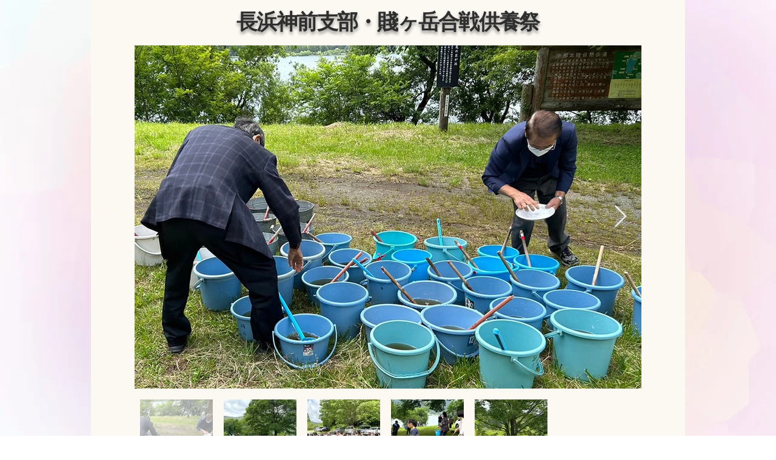

--- FILE ---
content_type: text/html; charset=UTF-8
request_url: https://www.gedatsukai.org/6-3-%E9%95%B7%E6%B5%9C%E7%A5%9E%E5%89%8D%E8%B3%A4%E3%83%B6%E5%B2%B3%E4%BE%9B%E9%A4%8A%E7%A5%AD
body_size: 197607
content:
<!DOCTYPE html>
<html lang="ja">
<head>
  
  <!-- SEO Tags -->
  <title>N支部6/3長浜神前支部供養祭 | gedatsukai</title>
  <link rel="canonical" href="https://www.gedatsukai.org/6-3-%E9%95%B7%E6%B5%9C%E7%A5%9E%E5%89%8D%E8%B3%A4%E3%83%B6%E5%B2%B3%E4%BE%9B%E9%A4%8A%E7%A5%AD"/>
  <meta property="og:title" content="N支部6/3長浜神前支部供養祭 | gedatsukai"/>
  <meta property="og:url" content="https://www.gedatsukai.org/6-3-%E9%95%B7%E6%B5%9C%E7%A5%9E%E5%89%8D%E8%B3%A4%E3%83%B6%E5%B2%B3%E4%BE%9B%E9%A4%8A%E7%A5%AD"/>
  <meta property="og:site_name" content="gedatsukai"/>
  <meta property="og:type" content="website"/>
  <meta name="keywords" content="げだつかい, ゆず, 宗教法人 解脱会, 新宗教, 解脱, 解脱会"/>
  <meta name="twitter:card" content="summary_large_image"/>
  <meta name="twitter:title" content="N支部6/3長浜神前支部供養祭 | gedatsukai"/>

  
  <meta charset='utf-8'>
  <meta name="viewport" content="width=device-width, initial-scale=1" id="wixDesktopViewport" />
  <meta http-equiv="X-UA-Compatible" content="IE=edge">
  <meta name="generator" content="Wix.com Website Builder"/>

  <link rel="icon" sizes="192x192" href="https://static.wixstatic.com/media/f5b6a4_87d1d461baf640ae834d0393365e1c2e.png/v1/fill/w_192%2Ch_192%2Clg_1%2Cusm_0.66_1.00_0.01/f5b6a4_87d1d461baf640ae834d0393365e1c2e.png" type="image/png"/>
  <link rel="shortcut icon" href="https://static.wixstatic.com/media/f5b6a4_87d1d461baf640ae834d0393365e1c2e.png/v1/fill/w_192%2Ch_192%2Clg_1%2Cusm_0.66_1.00_0.01/f5b6a4_87d1d461baf640ae834d0393365e1c2e.png" type="image/png"/>
  <link rel="apple-touch-icon" href="https://static.wixstatic.com/media/f5b6a4_87d1d461baf640ae834d0393365e1c2e.png/v1/fill/w_180%2Ch_180%2Clg_1%2Cusm_0.66_1.00_0.01/f5b6a4_87d1d461baf640ae834d0393365e1c2e.png" type="image/png"/>

  <!-- Safari Pinned Tab Icon -->
  <!-- <link rel="mask-icon" href="https://static.wixstatic.com/media/f5b6a4_87d1d461baf640ae834d0393365e1c2e.png/v1/fill/w_192%2Ch_192%2Clg_1%2Cusm_0.66_1.00_0.01/f5b6a4_87d1d461baf640ae834d0393365e1c2e.png"> -->

  <!-- Original trials -->
  


  <!-- Segmenter Polyfill -->
  <script>
    if (!window.Intl || !window.Intl.Segmenter) {
      (function() {
        var script = document.createElement('script');
        script.src = 'https://static.parastorage.com/unpkg/@formatjs/intl-segmenter@11.7.10/polyfill.iife.js';
        document.head.appendChild(script);
      })();
    }
  </script>

  <!-- Legacy Polyfills -->
  <script nomodule="" src="https://static.parastorage.com/unpkg/core-js-bundle@3.2.1/minified.js"></script>
  <script nomodule="" src="https://static.parastorage.com/unpkg/focus-within-polyfill@5.0.9/dist/focus-within-polyfill.js"></script>

  <!-- Performance API Polyfills -->
  <script>
  (function () {
    var noop = function noop() {};
    if ("performance" in window === false) {
      window.performance = {};
    }
    window.performance.mark = performance.mark || noop;
    window.performance.measure = performance.measure || noop;
    if ("now" in window.performance === false) {
      var nowOffset = Date.now();
      if (performance.timing && performance.timing.navigationStart) {
        nowOffset = performance.timing.navigationStart;
      }
      window.performance.now = function now() {
        return Date.now() - nowOffset;
      };
    }
  })();
  </script>

  <!-- Globals Definitions -->
  <script>
    (function () {
      var now = Date.now()
      window.initialTimestamps = {
        initialTimestamp: now,
        initialRequestTimestamp: Math.round(performance.timeOrigin ? performance.timeOrigin : now - performance.now())
      }

      window.thunderboltTag = "libs-releases-GA-local"
      window.thunderboltVersion = "1.16529.0"
    })();
  </script>

  <!-- Essential Viewer Model -->
  <script type="application/json" id="wix-essential-viewer-model">{"fleetConfig":{"fleetName":"thunderbolt-seo-renderer","type":"GA","code":0},"mode":{"qa":false,"enableTestApi":false,"debug":false,"ssrIndicator":false,"ssrOnly":false,"siteAssetsFallback":"enable","versionIndicator":false},"componentsLibrariesTopology":[{"artifactId":"editor-elements","namespace":"wixui","url":"https:\/\/static.parastorage.com\/services\/editor-elements\/1.14675.0"},{"artifactId":"editor-elements","namespace":"dsgnsys","url":"https:\/\/static.parastorage.com\/services\/editor-elements\/1.14675.0"}],"siteFeaturesConfigs":{"sessionManager":{"isRunningInDifferentSiteContext":false}},"language":{"userLanguage":"ja"},"siteAssets":{"clientTopology":{"mediaRootUrl":"https:\/\/static.wixstatic.com","staticMediaUrl":"https:\/\/static.wixstatic.com\/media","moduleRepoUrl":"https:\/\/static.parastorage.com\/unpkg","fileRepoUrl":"https:\/\/static.parastorage.com\/services","viewerAppsUrl":"https:\/\/viewer-apps.parastorage.com","viewerAssetsUrl":"https:\/\/viewer-assets.parastorage.com","siteAssetsUrl":"https:\/\/siteassets.parastorage.com","pageJsonServerUrls":["https:\/\/pages.parastorage.com","https:\/\/staticorigin.wixstatic.com","https:\/\/www.gedatsukai.org","https:\/\/fallback.wix.com\/wix-html-editor-pages-webapp\/page"],"pathOfTBModulesInFileRepoForFallback":"wix-thunderbolt\/dist\/"}},"siteFeatures":["appMonitoring","assetsLoader","businessLogger","captcha","clickHandlerRegistrar","clientSdk","commonConfig","componentsLoader","componentsRegistry","consentPolicy","cyclicTabbing","dynamicPages","environmentWixCodeSdk","environment","lightbox","locationWixCodeSdk","mpaNavigation","navigationManager","navigationPhases","ooi","pages","panorama","passwordProtectedPage","protectedPages","renderer","reporter","routerFetch","router","scrollRestoration","seoWixCodeSdk","seo","sessionManager","siteMembersWixCodeSdk","siteMembers","siteScrollBlocker","siteWixCodeSdk","speculationRules","ssrCache","stores","structureApi","thunderboltInitializer","tpaCommons","translations","usedPlatformApis","warmupData","windowMessageRegistrar","windowWixCodeSdk","wixCustomElementComponent","wixEmbedsApi","componentsReact","platform"],"site":{"externalBaseUrl":"https:\/\/www.gedatsukai.org","isSEO":true},"media":{"staticMediaUrl":"https:\/\/static.wixstatic.com\/media","mediaRootUrl":"https:\/\/static.wixstatic.com\/","staticVideoUrl":"https:\/\/video.wixstatic.com\/"},"requestUrl":"https:\/\/www.gedatsukai.org\/6-3-%E9%95%B7%E6%B5%9C%E7%A5%9E%E5%89%8D%E8%B3%A4%E3%83%B6%E5%B2%B3%E4%BE%9B%E9%A4%8A%E7%A5%AD","rollout":{"siteAssetsVersionsRollout":false,"isDACRollout":0,"isTBRollout":false},"commonConfig":{"brand":"wix","host":"VIEWER","bsi":"","consentPolicy":{},"consentPolicyHeader":{},"siteRevision":"13421","renderingFlow":"NONE","language":"ja","locale":"ja-jp"},"interactionSampleRatio":0.01,"dynamicModelUrl":"https:\/\/www.gedatsukai.org\/_api\/v2\/dynamicmodel","accessTokensUrl":"https:\/\/www.gedatsukai.org\/_api\/v1\/access-tokens","isExcludedFromSecurityExperiments":false,"experiments":{"specs.thunderbolt.hardenFetchAndXHR":true,"specs.thunderbolt.securityExperiments":true}}</script>
  <script>window.viewerModel = JSON.parse(document.getElementById('wix-essential-viewer-model').textContent)</script>

  <script>
    window.commonConfig = viewerModel.commonConfig
  </script>

  
  <!-- BEGIN handleAccessTokens bundle -->

  <script data-url="https://static.parastorage.com/services/wix-thunderbolt/dist/handleAccessTokens.inline.698ac2a0.bundle.min.js">(()=>{"use strict";function e(e){let{context:o,property:r,value:n,enumerable:i=!0}=e,l=e.get,c=e.set;if(!r||void 0===n&&!l&&!c)return new Error("property and value are required");let a=o||globalThis,s=a?.[r],u={};if(void 0!==n)u.value=n;else{if(l){let e=t(l);e&&(u.get=e)}if(c){let e=t(c);e&&(u.set=e)}}let p={...u,enumerable:i||!1,configurable:!1};void 0!==n&&(p.writable=!1);try{Object.defineProperty(a,r,p)}catch(e){return e instanceof TypeError?s:e}return s}function t(e,t){return"function"==typeof e?e:!0===e?.async&&"function"==typeof e.func?t?async function(t){return e.func(t)}:async function(){return e.func()}:"function"==typeof e?.func?e.func:void 0}try{e({property:"strictDefine",value:e})}catch{}try{e({property:"defineStrictObject",value:r})}catch{}try{e({property:"defineStrictMethod",value:n})}catch{}var o=["toString","toLocaleString","valueOf","constructor","prototype"];function r(t){let{context:n,property:l,propertiesToExclude:c=[],skipPrototype:a=!1,hardenPrototypePropertiesToExclude:s=[]}=t;if(!l)return new Error("property is required");let u=(n||globalThis)[l],p={},f=i(n,l);u&&("object"==typeof u||"function"==typeof u)&&Reflect.ownKeys(u).forEach(t=>{if(!c.includes(t)&&!o.includes(t)){let o=i(u,t);if(o&&(o.writable||o.configurable)){let{value:r,get:n,set:i,enumerable:l=!1}=o,c={};void 0!==r?c.value=r:n?c.get=n:i&&(c.set=i);try{let o=e({context:u,property:t,...c,enumerable:l});p[t]=o}catch(e){if(!(e instanceof TypeError))throw e;try{p[t]=o.value||o.get||o.set}catch{}}}}});let y={originalObject:u,originalProperties:p};if(!a&&void 0!==u?.prototype){let e=r({context:u,property:"prototype",propertiesToExclude:s,skipPrototype:!0});e instanceof Error||(y.originalPrototype=e?.originalObject,y.originalPrototypeProperties=e?.originalProperties)}return e({context:n,property:l,value:u,enumerable:f?.enumerable}),y}function n(t,o){let r=(o||globalThis)[t],n=i(o||globalThis,t);return r&&n&&(n.writable||n.configurable)?(Object.freeze(r),e({context:globalThis,property:t,value:r})):r}function i(e,t){if(e&&t)try{return Reflect.getOwnPropertyDescriptor(e,t)}catch{return}}function l(e){if("string"!=typeof e)return e;try{return decodeURIComponent(e).toLowerCase().trim()}catch{return e.toLowerCase().trim()}}function c(e,t){let o="";if("string"==typeof e)o=e.split("=")[0]?.trim()||"";else{if(!e||"string"!=typeof e.name)return!1;o=e.name}return t.has(l(o)||"")}function a(e,t){let o;return o="string"==typeof e?e.split(";").map(e=>e.trim()).filter(e=>e.length>0):e||[],o.filter(e=>!c(e,t))}var s=null;function u(){return null===s&&(s=typeof Document>"u"?void 0:Object.getOwnPropertyDescriptor(Document.prototype,"cookie")),s}function p(t,o){if(!globalThis?.cookieStore)return;let r=globalThis.cookieStore.get.bind(globalThis.cookieStore),n=globalThis.cookieStore.getAll.bind(globalThis.cookieStore),i=globalThis.cookieStore.set.bind(globalThis.cookieStore),l=globalThis.cookieStore.delete.bind(globalThis.cookieStore);return e({context:globalThis.CookieStore.prototype,property:"get",value:async function(e){return c(("string"==typeof e?e:e.name)||"",t)?null:r.call(this,e)},enumerable:!0}),e({context:globalThis.CookieStore.prototype,property:"getAll",value:async function(){return a(await n.apply(this,Array.from(arguments)),t)},enumerable:!0}),e({context:globalThis.CookieStore.prototype,property:"set",value:async function(){let e=Array.from(arguments);if(!c(1===e.length?e[0].name:e[0],t))return i.apply(this,e);o&&console.warn(o)},enumerable:!0}),e({context:globalThis.CookieStore.prototype,property:"delete",value:async function(){let e=Array.from(arguments);if(!c(1===e.length?e[0].name:e[0],t))return l.apply(this,e)},enumerable:!0}),e({context:globalThis.cookieStore,property:"prototype",value:globalThis.CookieStore.prototype,enumerable:!1}),e({context:globalThis,property:"cookieStore",value:globalThis.cookieStore,enumerable:!0}),{get:r,getAll:n,set:i,delete:l}}var f=["TextEncoder","TextDecoder","XMLHttpRequestEventTarget","EventTarget","URL","JSON","Reflect","Object","Array","Map","Set","WeakMap","WeakSet","Promise","Symbol","Error"],y=["addEventListener","removeEventListener","dispatchEvent","encodeURI","encodeURIComponent","decodeURI","decodeURIComponent"];const d=(e="",t="",o="/")=>`${e}=; ${t?`domain=${t};`:""} max-age=0; path=${o}; expires=Thu, 01 Jan 1970 00:00:01 GMT`,g="client-session-bind",b=[g,"client-binding","svSession","smSession","server-session-bind","wixSession2","wixSession3"].map(e=>e.toLowerCase()),{cookie:h}=function(t,o){let r=new Set(t);return e({context:document,property:"cookie",set:{func:e=>function(e,t,o,r){let n=u(),i=l(t.split(";")[0]||"")||"";[...o].every(e=>!i.startsWith(e.toLowerCase()))&&n?.set?n.set.call(e,t):r&&console.warn(r)}(document,e,r,o)},get:{func:()=>function(e,t){let o=u();if(!o?.get)throw new Error("Cookie descriptor or getter not available");return a(o.get.call(e),t).join("; ")}(document,r)},enumerable:!0}),{cookieStore:p(r,o),cookie:u()}}(b),m="tbReady",v="security_overrideGlobals",{experiments:w,siteFeaturesConfigs:T,accessTokensUrl:S}=window.viewerModel,k=S,x={},E=(()=>{const e=((e,t)=>{try{const o=t?t.get.call(document):document.cookie;return o.split(";").map(e=>e.trim()).filter(t=>t?.startsWith(e))[0]?.split("=")[1]}catch(e){return""}})(g,h);return(()=>{const e=d(g),t=d(g,location.hostname);h.set.call(document,e),h.set.call(document,t)})(),e})();E&&(x["client-binding"]=E);const C=fetch;addEventListener(m,function e(t){const{logger:o}=t.detail;try{window.tb.init({fetch:C,fetchHeaders:x})}catch(e){const t=new Error("TB003");o.meter(`${v}_${t.message}`,{paramsOverrides:{errorType:v,eventString:t.message}}),window?.viewerModel?.mode.debug&&console.error(e)}finally{removeEventListener(m,e)}}),w["specs.thunderbolt.hardenFetchAndXHR"]||(window.fetchDynamicModel=()=>T.sessionManager.isRunningInDifferentSiteContext?Promise.resolve({}):fetch(k,{credentials:"same-origin",headers:x}).then(function(e){if(!e.ok)throw new Error(`[${e.status}]${e.statusText}`);return e.json()}),window.dynamicModelPromise=window.fetchDynamicModel())})();
//# sourceMappingURL=https://static.parastorage.com/services/wix-thunderbolt/dist/handleAccessTokens.inline.698ac2a0.bundle.min.js.map</script>

<!-- END handleAccessTokens bundle -->

<!-- BEGIN overrideGlobals bundle -->

<script data-url="https://static.parastorage.com/services/wix-thunderbolt/dist/overrideGlobals.inline.ec13bfcf.bundle.min.js">(()=>{"use strict";function e(e){let{context:r,property:o,value:n,enumerable:i=!0}=e,c=e.get,a=e.set;if(!o||void 0===n&&!c&&!a)return new Error("property and value are required");let l=r||globalThis,u=l?.[o],s={};if(void 0!==n)s.value=n;else{if(c){let e=t(c);e&&(s.get=e)}if(a){let e=t(a);e&&(s.set=e)}}let p={...s,enumerable:i||!1,configurable:!1};void 0!==n&&(p.writable=!1);try{Object.defineProperty(l,o,p)}catch(e){return e instanceof TypeError?u:e}return u}function t(e,t){return"function"==typeof e?e:!0===e?.async&&"function"==typeof e.func?t?async function(t){return e.func(t)}:async function(){return e.func()}:"function"==typeof e?.func?e.func:void 0}try{e({property:"strictDefine",value:e})}catch{}try{e({property:"defineStrictObject",value:o})}catch{}try{e({property:"defineStrictMethod",value:n})}catch{}var r=["toString","toLocaleString","valueOf","constructor","prototype"];function o(t){let{context:n,property:c,propertiesToExclude:a=[],skipPrototype:l=!1,hardenPrototypePropertiesToExclude:u=[]}=t;if(!c)return new Error("property is required");let s=(n||globalThis)[c],p={},f=i(n,c);s&&("object"==typeof s||"function"==typeof s)&&Reflect.ownKeys(s).forEach(t=>{if(!a.includes(t)&&!r.includes(t)){let r=i(s,t);if(r&&(r.writable||r.configurable)){let{value:o,get:n,set:i,enumerable:c=!1}=r,a={};void 0!==o?a.value=o:n?a.get=n:i&&(a.set=i);try{let r=e({context:s,property:t,...a,enumerable:c});p[t]=r}catch(e){if(!(e instanceof TypeError))throw e;try{p[t]=r.value||r.get||r.set}catch{}}}}});let d={originalObject:s,originalProperties:p};if(!l&&void 0!==s?.prototype){let e=o({context:s,property:"prototype",propertiesToExclude:u,skipPrototype:!0});e instanceof Error||(d.originalPrototype=e?.originalObject,d.originalPrototypeProperties=e?.originalProperties)}return e({context:n,property:c,value:s,enumerable:f?.enumerable}),d}function n(t,r){let o=(r||globalThis)[t],n=i(r||globalThis,t);return o&&n&&(n.writable||n.configurable)?(Object.freeze(o),e({context:globalThis,property:t,value:o})):o}function i(e,t){if(e&&t)try{return Reflect.getOwnPropertyDescriptor(e,t)}catch{return}}function c(e){if("string"!=typeof e)return e;try{return decodeURIComponent(e).toLowerCase().trim()}catch{return e.toLowerCase().trim()}}function a(e,t){return e instanceof Headers?e.forEach((r,o)=>{l(o,t)||e.delete(o)}):Object.keys(e).forEach(r=>{l(r,t)||delete e[r]}),e}function l(e,t){return!t.has(c(e)||"")}function u(e,t){let r=!0,o=function(e){let t,r;if(globalThis.Request&&e instanceof Request)t=e.url;else{if("function"!=typeof e?.toString)throw new Error("Unsupported type for url");t=e.toString()}try{return new URL(t).pathname}catch{return r=t.replace(/#.+/gi,"").split("?").shift(),r.startsWith("/")?r:`/${r}`}}(e),n=c(o);return n&&t.some(e=>n.includes(e))&&(r=!1),r}function s(t,r,o){let n=fetch,i=XMLHttpRequest,c=new Set(r);function s(){let e=new i,r=e.open,n=e.setRequestHeader;return e.open=function(){let n=Array.from(arguments),i=n[1];if(n.length<2||u(i,t))return r.apply(e,n);throw new Error(o||`Request not allowed for path ${i}`)},e.setRequestHeader=function(t,r){l(decodeURIComponent(t),c)&&n.call(e,t,r)},e}return e({property:"fetch",value:function(){let e=function(e,t){return globalThis.Request&&e[0]instanceof Request&&e[0]?.headers?a(e[0].headers,t):e[1]?.headers&&a(e[1].headers,t),e}(arguments,c);return u(arguments[0],t)?n.apply(globalThis,Array.from(e)):new Promise((e,t)=>{t(new Error(o||`Request not allowed for path ${arguments[0]}`))})},enumerable:!0}),e({property:"XMLHttpRequest",value:s,enumerable:!0}),Object.keys(i).forEach(e=>{s[e]=i[e]}),{fetch:n,XMLHttpRequest:i}}var p=["TextEncoder","TextDecoder","XMLHttpRequestEventTarget","EventTarget","URL","JSON","Reflect","Object","Array","Map","Set","WeakMap","WeakSet","Promise","Symbol","Error"],f=["addEventListener","removeEventListener","dispatchEvent","encodeURI","encodeURIComponent","decodeURI","decodeURIComponent"];const d=function(){let t=globalThis.open,r=document.open;function o(e,r,o){let n="string"!=typeof e,i=t.call(window,e,r,o);return n||e&&function(e){return e.startsWith("//")&&/(?:[a-z0-9](?:[a-z0-9-]{0,61}[a-z0-9])?\.)+[a-z0-9][a-z0-9-]{0,61}[a-z0-9]/g.test(`${location.protocol}:${e}`)&&(e=`${location.protocol}${e}`),!e.startsWith("http")||new URL(e).hostname===location.hostname}(e)?{}:i}return e({property:"open",value:o,context:globalThis,enumerable:!0}),e({property:"open",value:function(e,t,n){return e?o(e,t,n):r.call(document,e||"",t||"",n||"")},context:document,enumerable:!0}),{open:t,documentOpen:r}},y=function(){let t=document.createElement,r=Element.prototype.setAttribute,o=Element.prototype.setAttributeNS;return e({property:"createElement",context:document,value:function(n,i){let a=t.call(document,n,i);if("iframe"===c(n)){e({property:"srcdoc",context:a,get:()=>"",set:()=>{console.warn("`srcdoc` is not allowed in iframe elements.")}});let t=function(e,t){"srcdoc"!==e.toLowerCase()?r.call(a,e,t):console.warn("`srcdoc` attribute is not allowed to be set.")},n=function(e,t,r){"srcdoc"!==t.toLowerCase()?o.call(a,e,t,r):console.warn("`srcdoc` attribute is not allowed to be set.")};a.setAttribute=t,a.setAttributeNS=n}return a},enumerable:!0}),{createElement:t,setAttribute:r,setAttributeNS:o}},m=["client-binding"],b=["/_api/v1/access-tokens","/_api/v2/dynamicmodel","/_api/one-app-session-web/v3/businesses"],h=function(){let t=setTimeout,r=setInterval;return o("setTimeout",0,globalThis),o("setInterval",0,globalThis),{setTimeout:t,setInterval:r};function o(t,r,o){let n=o||globalThis,i=n[t];if(!i||"function"!=typeof i)throw new Error(`Function ${t} not found or is not a function`);e({property:t,value:function(){let e=Array.from(arguments);if("string"!=typeof e[r])return i.apply(n,e);console.warn(`Calling ${t} with a String Argument at index ${r} is not allowed`)},context:o,enumerable:!0})}},v=function(){if(navigator&&"serviceWorker"in navigator){let t=navigator.serviceWorker.register;return e({context:navigator.serviceWorker,property:"register",value:function(){console.log("Service worker registration is not allowed")},enumerable:!0}),{register:t}}return{}};performance.mark("overrideGlobals started");const{isExcludedFromSecurityExperiments:g,experiments:w}=window.viewerModel,E=!g&&w["specs.thunderbolt.securityExperiments"];try{d(),E&&y(),w["specs.thunderbolt.hardenFetchAndXHR"]&&E&&s(b,m),v(),(e=>{let t=[],r=[];r=r.concat(["TextEncoder","TextDecoder"]),e&&(r=r.concat(["XMLHttpRequestEventTarget","EventTarget"])),r=r.concat(["URL","JSON"]),e&&(t=t.concat(["addEventListener","removeEventListener"])),t=t.concat(["encodeURI","encodeURIComponent","decodeURI","decodeURIComponent"]),r=r.concat(["String","Number"]),e&&r.push("Object"),r=r.concat(["Reflect"]),t.forEach(e=>{n(e),["addEventListener","removeEventListener"].includes(e)&&n(e,document)}),r.forEach(e=>{o({property:e})})})(E),E&&h()}catch(e){window?.viewerModel?.mode.debug&&console.error(e);const t=new Error("TB006");window.fedops?.reportError(t,"security_overrideGlobals"),window.Sentry?window.Sentry.captureException(t):globalThis.defineStrictProperty("sentryBuffer",[t],window,!1)}performance.mark("overrideGlobals ended")})();
//# sourceMappingURL=https://static.parastorage.com/services/wix-thunderbolt/dist/overrideGlobals.inline.ec13bfcf.bundle.min.js.map</script>

<!-- END overrideGlobals bundle -->


  
  <script>
    window.commonConfig = viewerModel.commonConfig

	
    window.clientSdk = new Proxy({}, {get: (target, prop) => (...args) => window.externalsRegistry.clientSdk.loaded.then(() => window.__clientSdk__[prop](...args))})
    
  </script>

  <!-- Initial CSS -->
  <style data-url="https://static.parastorage.com/services/wix-thunderbolt/dist/main.1f206720.min.css">@keyframes slide-horizontal-new{0%{transform:translateX(100%)}}@keyframes slide-horizontal-old{80%{opacity:1}to{opacity:0;transform:translateX(-100%)}}@keyframes slide-vertical-new{0%{transform:translateY(-100%)}}@keyframes slide-vertical-old{80%{opacity:1}to{opacity:0;transform:translateY(100%)}}@keyframes out-in-new{0%{opacity:0}}@keyframes out-in-old{to{opacity:0}}:root:active-view-transition{view-transition-name:none}::view-transition{pointer-events:none}:root:active-view-transition::view-transition-new(page-group),:root:active-view-transition::view-transition-old(page-group){animation-duration:.6s;cursor:wait;pointer-events:all}:root:active-view-transition-type(SlideHorizontal)::view-transition-old(page-group){animation:slide-horizontal-old .6s cubic-bezier(.83,0,.17,1) forwards;mix-blend-mode:normal}:root:active-view-transition-type(SlideHorizontal)::view-transition-new(page-group){animation:slide-horizontal-new .6s cubic-bezier(.83,0,.17,1) backwards;mix-blend-mode:normal}:root:active-view-transition-type(SlideVertical)::view-transition-old(page-group){animation:slide-vertical-old .6s cubic-bezier(.83,0,.17,1) forwards;mix-blend-mode:normal}:root:active-view-transition-type(SlideVertical)::view-transition-new(page-group){animation:slide-vertical-new .6s cubic-bezier(.83,0,.17,1) backwards;mix-blend-mode:normal}:root:active-view-transition-type(OutIn)::view-transition-old(page-group){animation:out-in-old .35s cubic-bezier(.22,1,.36,1) forwards}:root:active-view-transition-type(OutIn)::view-transition-new(page-group){animation:out-in-new .35s cubic-bezier(.64,0,.78,0) .35s backwards}@media(prefers-reduced-motion:reduce){::view-transition-group(*),::view-transition-new(*),::view-transition-old(*){animation:none!important}}body,html{background:transparent;border:0;margin:0;outline:0;padding:0;vertical-align:baseline}body{--scrollbar-width:0px;font-family:Arial,Helvetica,sans-serif;font-size:10px}body,html{height:100%}body{overflow-x:auto;overflow-y:scroll}body:not(.responsive) #site-root{min-width:var(--site-width);width:100%}body:not([data-js-loaded]) [data-hide-prejs]{visibility:hidden}wix-interact-element{display:contents}#SITE_CONTAINER{position:relative}:root{--one-unit:1vw;--section-max-width:9999px;--spx-stopper-max:9999px;--spx-stopper-min:0px;--browser-zoom:1}@supports(-webkit-appearance:none) and (stroke-color:transparent){:root{--safari-sticky-fix:opacity;--experimental-safari-sticky-fix:translateZ(0)}}@supports(container-type:inline-size){:root{--one-unit:1cqw}}[id^=oldHoverBox-]{mix-blend-mode:plus-lighter;transition:opacity .5s ease,visibility .5s ease}[data-mesh-id$=inlineContent-gridContainer]:has(>[id^=oldHoverBox-]){isolation:isolate}</style>
<style data-url="https://static.parastorage.com/services/wix-thunderbolt/dist/main.renderer.9cb0985f.min.css">a,abbr,acronym,address,applet,b,big,blockquote,button,caption,center,cite,code,dd,del,dfn,div,dl,dt,em,fieldset,font,footer,form,h1,h2,h3,h4,h5,h6,header,i,iframe,img,ins,kbd,label,legend,li,nav,object,ol,p,pre,q,s,samp,section,small,span,strike,strong,sub,sup,table,tbody,td,tfoot,th,thead,title,tr,tt,u,ul,var{background:transparent;border:0;margin:0;outline:0;padding:0;vertical-align:baseline}input,select,textarea{box-sizing:border-box;font-family:Helvetica,Arial,sans-serif}ol,ul{list-style:none}blockquote,q{quotes:none}ins{text-decoration:none}del{text-decoration:line-through}table{border-collapse:collapse;border-spacing:0}a{cursor:pointer;text-decoration:none}.testStyles{overflow-y:hidden}.reset-button{-webkit-appearance:none;background:none;border:0;color:inherit;font:inherit;line-height:normal;outline:0;overflow:visible;padding:0;-webkit-user-select:none;-moz-user-select:none;-ms-user-select:none}:focus{outline:none}body.device-mobile-optimized:not(.disable-site-overflow){overflow-x:hidden;overflow-y:scroll}body.device-mobile-optimized:not(.responsive) #SITE_CONTAINER{margin-left:auto;margin-right:auto;overflow-x:visible;position:relative;width:320px}body.device-mobile-optimized:not(.responsive):not(.blockSiteScrolling) #SITE_CONTAINER{margin-top:0}body.device-mobile-optimized>*{max-width:100%!important}body.device-mobile-optimized #site-root{overflow-x:hidden;overflow-y:hidden}@supports(overflow:clip){body.device-mobile-optimized #site-root{overflow-x:clip;overflow-y:clip}}body.device-mobile-non-optimized #SITE_CONTAINER #site-root{overflow-x:clip;overflow-y:clip}body.device-mobile-non-optimized.fullScreenMode{background-color:#5f6360}body.device-mobile-non-optimized.fullScreenMode #MOBILE_ACTIONS_MENU,body.device-mobile-non-optimized.fullScreenMode #SITE_BACKGROUND,body.device-mobile-non-optimized.fullScreenMode #site-root,body.fullScreenMode #WIX_ADS{visibility:hidden}body.fullScreenMode{overflow-x:hidden!important;overflow-y:hidden!important}body.fullScreenMode.device-mobile-optimized #TINY_MENU{opacity:0;pointer-events:none}body.fullScreenMode-scrollable.device-mobile-optimized{overflow-x:hidden!important;overflow-y:auto!important}body.fullScreenMode-scrollable.device-mobile-optimized #masterPage,body.fullScreenMode-scrollable.device-mobile-optimized #site-root{overflow-x:hidden!important;overflow-y:hidden!important}body.fullScreenMode-scrollable.device-mobile-optimized #SITE_BACKGROUND,body.fullScreenMode-scrollable.device-mobile-optimized #masterPage{height:auto!important}body.fullScreenMode-scrollable.device-mobile-optimized #masterPage.mesh-layout{height:0!important}body.blockSiteScrolling,body.siteScrollingBlocked{position:fixed;width:100%}body.blockSiteScrolling #SITE_CONTAINER{margin-top:calc(var(--blocked-site-scroll-margin-top)*-1)}#site-root{margin:0 auto;min-height:100%;position:relative;top:var(--wix-ads-height)}#site-root img:not([src]){visibility:hidden}#site-root svg img:not([src]){visibility:visible}.auto-generated-link{color:inherit}#SCROLL_TO_BOTTOM,#SCROLL_TO_TOP{height:0}.has-click-trigger{cursor:pointer}.fullScreenOverlay{bottom:0;display:flex;justify-content:center;left:0;overflow-y:hidden;position:fixed;right:0;top:-60px;z-index:1005}.fullScreenOverlay>.fullScreenOverlayContent{bottom:0;left:0;margin:0 auto;overflow:hidden;position:absolute;right:0;top:60px;transform:translateZ(0)}[data-mesh-id$=centeredContent],[data-mesh-id$=form],[data-mesh-id$=inlineContent]{pointer-events:none;position:relative}[data-mesh-id$=-gridWrapper],[data-mesh-id$=-rotated-wrapper]{pointer-events:none}[data-mesh-id$=-gridContainer]>*,[data-mesh-id$=-rotated-wrapper]>*,[data-mesh-id$=inlineContent]>:not([data-mesh-id$=-gridContainer]){pointer-events:auto}.device-mobile-optimized #masterPage.mesh-layout #SOSP_CONTAINER_CUSTOM_ID{grid-area:2/1/3/2;-ms-grid-row:2;position:relative}#masterPage.mesh-layout{-ms-grid-rows:max-content max-content min-content max-content;-ms-grid-columns:100%;align-items:start;display:-ms-grid;display:grid;grid-template-columns:100%;grid-template-rows:max-content max-content min-content max-content;justify-content:stretch}#masterPage.mesh-layout #PAGES_CONTAINER,#masterPage.mesh-layout #SITE_FOOTER-placeholder,#masterPage.mesh-layout #SITE_FOOTER_WRAPPER,#masterPage.mesh-layout #SITE_HEADER-placeholder,#masterPage.mesh-layout #SITE_HEADER_WRAPPER,#masterPage.mesh-layout #SOSP_CONTAINER_CUSTOM_ID[data-state~=mobileView],#masterPage.mesh-layout #soapAfterPagesContainer,#masterPage.mesh-layout #soapBeforePagesContainer{-ms-grid-row-align:start;-ms-grid-column-align:start;-ms-grid-column:1}#masterPage.mesh-layout #SITE_HEADER-placeholder,#masterPage.mesh-layout #SITE_HEADER_WRAPPER{grid-area:1/1/2/2;-ms-grid-row:1}#masterPage.mesh-layout #PAGES_CONTAINER,#masterPage.mesh-layout #soapAfterPagesContainer,#masterPage.mesh-layout #soapBeforePagesContainer{grid-area:3/1/4/2;-ms-grid-row:3}#masterPage.mesh-layout #soapAfterPagesContainer,#masterPage.mesh-layout #soapBeforePagesContainer{width:100%}#masterPage.mesh-layout #PAGES_CONTAINER{align-self:stretch}#masterPage.mesh-layout main#PAGES_CONTAINER{display:block}#masterPage.mesh-layout #SITE_FOOTER-placeholder,#masterPage.mesh-layout #SITE_FOOTER_WRAPPER{grid-area:4/1/5/2;-ms-grid-row:4}#masterPage.mesh-layout #SITE_PAGES,#masterPage.mesh-layout [data-mesh-id=PAGES_CONTAINERcenteredContent],#masterPage.mesh-layout [data-mesh-id=PAGES_CONTAINERinlineContent]{height:100%}#masterPage.mesh-layout.desktop>*{width:100%}#masterPage.mesh-layout #PAGES_CONTAINER,#masterPage.mesh-layout #SITE_FOOTER,#masterPage.mesh-layout #SITE_FOOTER_WRAPPER,#masterPage.mesh-layout #SITE_HEADER,#masterPage.mesh-layout #SITE_HEADER_WRAPPER,#masterPage.mesh-layout #SITE_PAGES,#masterPage.mesh-layout #masterPageinlineContent{position:relative}#masterPage.mesh-layout #SITE_HEADER{grid-area:1/1/2/2}#masterPage.mesh-layout #SITE_FOOTER{grid-area:4/1/5/2}#masterPage.mesh-layout.overflow-x-clip #SITE_FOOTER,#masterPage.mesh-layout.overflow-x-clip #SITE_HEADER{overflow-x:clip}[data-z-counter]{z-index:0}[data-z-counter="0"]{z-index:auto}.wixSiteProperties{-webkit-font-smoothing:antialiased;-moz-osx-font-smoothing:grayscale}:root{--wst-button-color-fill-primary:rgb(var(--color_48));--wst-button-color-border-primary:rgb(var(--color_49));--wst-button-color-text-primary:rgb(var(--color_50));--wst-button-color-fill-primary-hover:rgb(var(--color_51));--wst-button-color-border-primary-hover:rgb(var(--color_52));--wst-button-color-text-primary-hover:rgb(var(--color_53));--wst-button-color-fill-primary-disabled:rgb(var(--color_54));--wst-button-color-border-primary-disabled:rgb(var(--color_55));--wst-button-color-text-primary-disabled:rgb(var(--color_56));--wst-button-color-fill-secondary:rgb(var(--color_57));--wst-button-color-border-secondary:rgb(var(--color_58));--wst-button-color-text-secondary:rgb(var(--color_59));--wst-button-color-fill-secondary-hover:rgb(var(--color_60));--wst-button-color-border-secondary-hover:rgb(var(--color_61));--wst-button-color-text-secondary-hover:rgb(var(--color_62));--wst-button-color-fill-secondary-disabled:rgb(var(--color_63));--wst-button-color-border-secondary-disabled:rgb(var(--color_64));--wst-button-color-text-secondary-disabled:rgb(var(--color_65));--wst-color-fill-base-1:rgb(var(--color_36));--wst-color-fill-base-2:rgb(var(--color_37));--wst-color-fill-base-shade-1:rgb(var(--color_38));--wst-color-fill-base-shade-2:rgb(var(--color_39));--wst-color-fill-base-shade-3:rgb(var(--color_40));--wst-color-fill-accent-1:rgb(var(--color_41));--wst-color-fill-accent-2:rgb(var(--color_42));--wst-color-fill-accent-3:rgb(var(--color_43));--wst-color-fill-accent-4:rgb(var(--color_44));--wst-color-fill-background-primary:rgb(var(--color_11));--wst-color-fill-background-secondary:rgb(var(--color_12));--wst-color-text-primary:rgb(var(--color_15));--wst-color-text-secondary:rgb(var(--color_14));--wst-color-action:rgb(var(--color_18));--wst-color-disabled:rgb(var(--color_39));--wst-color-title:rgb(var(--color_45));--wst-color-subtitle:rgb(var(--color_46));--wst-color-line:rgb(var(--color_47));--wst-font-style-h2:var(--font_2);--wst-font-style-h3:var(--font_3);--wst-font-style-h4:var(--font_4);--wst-font-style-h5:var(--font_5);--wst-font-style-h6:var(--font_6);--wst-font-style-body-large:var(--font_7);--wst-font-style-body-medium:var(--font_8);--wst-font-style-body-small:var(--font_9);--wst-font-style-body-x-small:var(--font_10);--wst-color-custom-1:rgb(var(--color_13));--wst-color-custom-2:rgb(var(--color_16));--wst-color-custom-3:rgb(var(--color_17));--wst-color-custom-4:rgb(var(--color_19));--wst-color-custom-5:rgb(var(--color_20));--wst-color-custom-6:rgb(var(--color_21));--wst-color-custom-7:rgb(var(--color_22));--wst-color-custom-8:rgb(var(--color_23));--wst-color-custom-9:rgb(var(--color_24));--wst-color-custom-10:rgb(var(--color_25));--wst-color-custom-11:rgb(var(--color_26));--wst-color-custom-12:rgb(var(--color_27));--wst-color-custom-13:rgb(var(--color_28));--wst-color-custom-14:rgb(var(--color_29));--wst-color-custom-15:rgb(var(--color_30));--wst-color-custom-16:rgb(var(--color_31));--wst-color-custom-17:rgb(var(--color_32));--wst-color-custom-18:rgb(var(--color_33));--wst-color-custom-19:rgb(var(--color_34));--wst-color-custom-20:rgb(var(--color_35))}.wix-presets-wrapper{display:contents}</style>

  <meta name="format-detection" content="telephone=no">
  <meta name="skype_toolbar" content="skype_toolbar_parser_compatible">
  
  

  

  

  <!-- head performance data start -->
  
  <!-- head performance data end -->
  

    


    
<style data-href="https://static.parastorage.com/services/editor-elements-library/dist/thunderbolt/rb_wixui.thunderbolt_bootstrap-classic.72e6a2a3.min.css">.PlZyDq{touch-action:manipulation}.uDW_Qe{align-items:center;box-sizing:border-box;display:flex;justify-content:var(--label-align);min-width:100%;text-align:initial;width:-moz-max-content;width:max-content}.uDW_Qe:before{max-width:var(--margin-start,0)}.uDW_Qe:after,.uDW_Qe:before{align-self:stretch;content:"";flex-grow:1}.uDW_Qe:after{max-width:var(--margin-end,0)}.FubTgk{height:100%}.FubTgk .uDW_Qe{border-radius:var(--corvid-border-radius,var(--rd,0));bottom:0;box-shadow:var(--shd,0 1px 4px rgba(0,0,0,.6));left:0;position:absolute;right:0;top:0;transition:var(--trans1,border-color .4s ease 0s,background-color .4s ease 0s)}.FubTgk .uDW_Qe:link,.FubTgk .uDW_Qe:visited{border-color:transparent}.FubTgk .l7_2fn{color:var(--corvid-color,rgb(var(--txt,var(--color_15,color_15))));font:var(--fnt,var(--font_5));margin:0;position:relative;transition:var(--trans2,color .4s ease 0s);white-space:nowrap}.FubTgk[aria-disabled=false] .uDW_Qe{background-color:var(--corvid-background-color,rgba(var(--bg,var(--color_17,color_17)),var(--alpha-bg,1)));border:solid var(--corvid-border-color,rgba(var(--brd,var(--color_15,color_15)),var(--alpha-brd,1))) var(--corvid-border-width,var(--brw,0));cursor:pointer!important}:host(.device-mobile-optimized) .FubTgk[aria-disabled=false]:active .uDW_Qe,body.device-mobile-optimized .FubTgk[aria-disabled=false]:active .uDW_Qe{background-color:var(--corvid-hover-background-color,rgba(var(--bgh,var(--color_18,color_18)),var(--alpha-bgh,1)));border-color:var(--corvid-hover-border-color,rgba(var(--brdh,var(--color_15,color_15)),var(--alpha-brdh,1)))}:host(.device-mobile-optimized) .FubTgk[aria-disabled=false]:active .l7_2fn,body.device-mobile-optimized .FubTgk[aria-disabled=false]:active .l7_2fn{color:var(--corvid-hover-color,rgb(var(--txth,var(--color_15,color_15))))}:host(:not(.device-mobile-optimized)) .FubTgk[aria-disabled=false]:hover .uDW_Qe,body:not(.device-mobile-optimized) .FubTgk[aria-disabled=false]:hover .uDW_Qe{background-color:var(--corvid-hover-background-color,rgba(var(--bgh,var(--color_18,color_18)),var(--alpha-bgh,1)));border-color:var(--corvid-hover-border-color,rgba(var(--brdh,var(--color_15,color_15)),var(--alpha-brdh,1)))}:host(:not(.device-mobile-optimized)) .FubTgk[aria-disabled=false]:hover .l7_2fn,body:not(.device-mobile-optimized) .FubTgk[aria-disabled=false]:hover .l7_2fn{color:var(--corvid-hover-color,rgb(var(--txth,var(--color_15,color_15))))}.FubTgk[aria-disabled=true] .uDW_Qe{background-color:var(--corvid-disabled-background-color,rgba(var(--bgd,204,204,204),var(--alpha-bgd,1)));border-color:var(--corvid-disabled-border-color,rgba(var(--brdd,204,204,204),var(--alpha-brdd,1)));border-style:solid;border-width:var(--corvid-border-width,var(--brw,0))}.FubTgk[aria-disabled=true] .l7_2fn{color:var(--corvid-disabled-color,rgb(var(--txtd,255,255,255)))}.uUxqWY{align-items:center;box-sizing:border-box;display:flex;justify-content:var(--label-align);min-width:100%;text-align:initial;width:-moz-max-content;width:max-content}.uUxqWY:before{max-width:var(--margin-start,0)}.uUxqWY:after,.uUxqWY:before{align-self:stretch;content:"";flex-grow:1}.uUxqWY:after{max-width:var(--margin-end,0)}.Vq4wYb[aria-disabled=false] .uUxqWY{cursor:pointer}:host(.device-mobile-optimized) .Vq4wYb[aria-disabled=false]:active .wJVzSK,body.device-mobile-optimized .Vq4wYb[aria-disabled=false]:active .wJVzSK{color:var(--corvid-hover-color,rgb(var(--txth,var(--color_15,color_15))));transition:var(--trans,color .4s ease 0s)}:host(:not(.device-mobile-optimized)) .Vq4wYb[aria-disabled=false]:hover .wJVzSK,body:not(.device-mobile-optimized) .Vq4wYb[aria-disabled=false]:hover .wJVzSK{color:var(--corvid-hover-color,rgb(var(--txth,var(--color_15,color_15))));transition:var(--trans,color .4s ease 0s)}.Vq4wYb .uUxqWY{bottom:0;left:0;position:absolute;right:0;top:0}.Vq4wYb .wJVzSK{color:var(--corvid-color,rgb(var(--txt,var(--color_15,color_15))));font:var(--fnt,var(--font_5));transition:var(--trans,color .4s ease 0s);white-space:nowrap}.Vq4wYb[aria-disabled=true] .wJVzSK{color:var(--corvid-disabled-color,rgb(var(--txtd,255,255,255)))}:host(:not(.device-mobile-optimized)) .CohWsy,body:not(.device-mobile-optimized) .CohWsy{display:flex}:host(:not(.device-mobile-optimized)) .V5AUxf,body:not(.device-mobile-optimized) .V5AUxf{-moz-column-gap:var(--margin);column-gap:var(--margin);direction:var(--direction);display:flex;margin:0 auto;position:relative;width:calc(100% - var(--padding)*2)}:host(:not(.device-mobile-optimized)) .V5AUxf>*,body:not(.device-mobile-optimized) .V5AUxf>*{direction:ltr;flex:var(--column-flex) 1 0%;left:0;margin-bottom:var(--padding);margin-top:var(--padding);min-width:0;position:relative;top:0}:host(.device-mobile-optimized) .V5AUxf,body.device-mobile-optimized .V5AUxf{display:block;padding-bottom:var(--padding-y);padding-left:var(--padding-x,0);padding-right:var(--padding-x,0);padding-top:var(--padding-y);position:relative}:host(.device-mobile-optimized) .V5AUxf>*,body.device-mobile-optimized .V5AUxf>*{margin-bottom:var(--margin);position:relative}:host(.device-mobile-optimized) .V5AUxf>:first-child,body.device-mobile-optimized .V5AUxf>:first-child{margin-top:var(--firstChildMarginTop,0)}:host(.device-mobile-optimized) .V5AUxf>:last-child,body.device-mobile-optimized .V5AUxf>:last-child{margin-bottom:var(--lastChildMarginBottom)}.LIhNy3{backface-visibility:hidden}.jhxvbR,.mtrorN{display:block;height:100%;width:100%}.jhxvbR img{max-width:var(--wix-img-max-width,100%)}.jhxvbR[data-animate-blur] img{filter:blur(9px);transition:filter .8s ease-in}.jhxvbR[data-animate-blur] img[data-load-done]{filter:none}.if7Vw2{height:100%;left:0;-webkit-mask-image:var(--mask-image,none);mask-image:var(--mask-image,none);-webkit-mask-position:var(--mask-position,0);mask-position:var(--mask-position,0);-webkit-mask-repeat:var(--mask-repeat,no-repeat);mask-repeat:var(--mask-repeat,no-repeat);-webkit-mask-size:var(--mask-size,100%);mask-size:var(--mask-size,100%);overflow:hidden;pointer-events:var(--fill-layer-background-media-pointer-events);position:absolute;top:0;width:100%}.if7Vw2.f0uTJH{clip:rect(0,auto,auto,0)}.if7Vw2 .i1tH8h{height:100%;position:absolute;top:0;width:100%}.if7Vw2 .DXi4PB{height:var(--fill-layer-image-height,100%);opacity:var(--fill-layer-image-opacity)}.if7Vw2 .DXi4PB img{height:100%;width:100%}@supports(-webkit-hyphens:none){.if7Vw2.f0uTJH{clip:auto;-webkit-clip-path:inset(0)}}.wG8dni{height:100%}.tcElKx{background-color:var(--bg-overlay-color);background-image:var(--bg-gradient);transition:var(--inherit-transition)}.ImALHf,.Ybjs9b{opacity:var(--fill-layer-video-opacity)}.UWmm3w{bottom:var(--media-padding-bottom);height:var(--media-padding-height);position:absolute;top:var(--media-padding-top);width:100%}.Yjj1af{transform:scale(var(--scale,1));transition:var(--transform-duration,transform 0s)}.ImALHf{height:100%;position:relative;width:100%}.KCM6zk{opacity:var(--fill-layer-video-opacity,var(--fill-layer-image-opacity,1))}.KCM6zk .DXi4PB,.KCM6zk .ImALHf,.KCM6zk .Ybjs9b{opacity:1}._uqPqy{clip-path:var(--fill-layer-clip)}._uqPqy,.eKyYhK{position:absolute;top:0}._uqPqy,.eKyYhK,.x0mqQS img{height:100%;width:100%}.pnCr6P{opacity:0}.blf7sp,.pnCr6P{position:absolute;top:0}.blf7sp{height:0;left:0;overflow:hidden;width:0}.rWP3Gv{left:0;pointer-events:var(--fill-layer-background-media-pointer-events);position:var(--fill-layer-background-media-position)}.Tr4n3d,.rWP3Gv,.wRqk6s{height:100%;top:0;width:100%}.wRqk6s{position:absolute}.Tr4n3d{background-color:var(--fill-layer-background-overlay-color);opacity:var(--fill-layer-background-overlay-blend-opacity-fallback,1);position:var(--fill-layer-background-overlay-position);transform:var(--fill-layer-background-overlay-transform)}@supports(mix-blend-mode:overlay){.Tr4n3d{mix-blend-mode:var(--fill-layer-background-overlay-blend-mode);opacity:var(--fill-layer-background-overlay-blend-opacity,1)}}.VXAmO2{--divider-pin-height__:min(1,calc(var(--divider-layers-pin-factor__) + 1));--divider-pin-layer-height__:var( --divider-layers-pin-factor__ );--divider-pin-border__:min(1,calc(var(--divider-layers-pin-factor__) / -1 + 1));height:calc(var(--divider-height__) + var(--divider-pin-height__)*var(--divider-layers-size__)*var(--divider-layers-y__))}.VXAmO2,.VXAmO2 .dy3w_9{left:0;position:absolute;width:100%}.VXAmO2 .dy3w_9{--divider-layer-i__:var(--divider-layer-i,0);background-position:left calc(50% + var(--divider-offset-x__) + var(--divider-layers-x__)*var(--divider-layer-i__)) bottom;background-repeat:repeat-x;border-bottom-style:solid;border-bottom-width:calc(var(--divider-pin-border__)*var(--divider-layer-i__)*var(--divider-layers-y__));height:calc(var(--divider-height__) + var(--divider-pin-layer-height__)*var(--divider-layer-i__)*var(--divider-layers-y__));opacity:calc(1 - var(--divider-layer-i__)/(var(--divider-layer-i__) + 1))}.UORcXs{--divider-height__:var(--divider-top-height,auto);--divider-offset-x__:var(--divider-top-offset-x,0px);--divider-layers-size__:var(--divider-top-layers-size,0);--divider-layers-y__:var(--divider-top-layers-y,0px);--divider-layers-x__:var(--divider-top-layers-x,0px);--divider-layers-pin-factor__:var(--divider-top-layers-pin-factor,0);border-top:var(--divider-top-padding,0) solid var(--divider-top-color,currentColor);opacity:var(--divider-top-opacity,1);top:0;transform:var(--divider-top-flip,scaleY(-1))}.UORcXs .dy3w_9{background-image:var(--divider-top-image,none);background-size:var(--divider-top-size,contain);border-color:var(--divider-top-color,currentColor);bottom:0;filter:var(--divider-top-filter,none)}.UORcXs .dy3w_9[data-divider-layer="1"]{display:var(--divider-top-layer-1-display,block)}.UORcXs .dy3w_9[data-divider-layer="2"]{display:var(--divider-top-layer-2-display,block)}.UORcXs .dy3w_9[data-divider-layer="3"]{display:var(--divider-top-layer-3-display,block)}.Io4VUz{--divider-height__:var(--divider-bottom-height,auto);--divider-offset-x__:var(--divider-bottom-offset-x,0px);--divider-layers-size__:var(--divider-bottom-layers-size,0);--divider-layers-y__:var(--divider-bottom-layers-y,0px);--divider-layers-x__:var(--divider-bottom-layers-x,0px);--divider-layers-pin-factor__:var(--divider-bottom-layers-pin-factor,0);border-bottom:var(--divider-bottom-padding,0) solid var(--divider-bottom-color,currentColor);bottom:0;opacity:var(--divider-bottom-opacity,1);transform:var(--divider-bottom-flip,none)}.Io4VUz .dy3w_9{background-image:var(--divider-bottom-image,none);background-size:var(--divider-bottom-size,contain);border-color:var(--divider-bottom-color,currentColor);bottom:0;filter:var(--divider-bottom-filter,none)}.Io4VUz .dy3w_9[data-divider-layer="1"]{display:var(--divider-bottom-layer-1-display,block)}.Io4VUz .dy3w_9[data-divider-layer="2"]{display:var(--divider-bottom-layer-2-display,block)}.Io4VUz .dy3w_9[data-divider-layer="3"]{display:var(--divider-bottom-layer-3-display,block)}.YzqVVZ{overflow:visible;position:relative}.mwF7X1{backface-visibility:hidden}.YGilLk{cursor:pointer}.Tj01hh{display:block}.MW5IWV,.Tj01hh{height:100%;width:100%}.MW5IWV{left:0;-webkit-mask-image:var(--mask-image,none);mask-image:var(--mask-image,none);-webkit-mask-position:var(--mask-position,0);mask-position:var(--mask-position,0);-webkit-mask-repeat:var(--mask-repeat,no-repeat);mask-repeat:var(--mask-repeat,no-repeat);-webkit-mask-size:var(--mask-size,100%);mask-size:var(--mask-size,100%);overflow:hidden;pointer-events:var(--fill-layer-background-media-pointer-events);position:absolute;top:0}.MW5IWV.N3eg0s{clip:rect(0,auto,auto,0)}.MW5IWV .Kv1aVt{height:100%;position:absolute;top:0;width:100%}.MW5IWV .dLPlxY{height:var(--fill-layer-image-height,100%);opacity:var(--fill-layer-image-opacity)}.MW5IWV .dLPlxY img{height:100%;width:100%}@supports(-webkit-hyphens:none){.MW5IWV.N3eg0s{clip:auto;-webkit-clip-path:inset(0)}}.VgO9Yg{height:100%}.LWbAav{background-color:var(--bg-overlay-color);background-image:var(--bg-gradient);transition:var(--inherit-transition)}.K_YxMd,.yK6aSC{opacity:var(--fill-layer-video-opacity)}.NGjcJN{bottom:var(--media-padding-bottom);height:var(--media-padding-height);position:absolute;top:var(--media-padding-top);width:100%}.mNGsUM{transform:scale(var(--scale,1));transition:var(--transform-duration,transform 0s)}.K_YxMd{height:100%;position:relative;width:100%}wix-media-canvas{display:block;height:100%}.I8xA4L{opacity:var(--fill-layer-video-opacity,var(--fill-layer-image-opacity,1))}.I8xA4L .K_YxMd,.I8xA4L .dLPlxY,.I8xA4L .yK6aSC{opacity:1}.bX9O_S{clip-path:var(--fill-layer-clip)}.Z_wCwr,.bX9O_S{position:absolute;top:0}.Jxk_UL img,.Z_wCwr,.bX9O_S{height:100%;width:100%}.K8MSra{opacity:0}.K8MSra,.YTb3b4{position:absolute;top:0}.YTb3b4{height:0;left:0;overflow:hidden;width:0}.SUz0WK{left:0;pointer-events:var(--fill-layer-background-media-pointer-events);position:var(--fill-layer-background-media-position)}.FNxOn5,.SUz0WK,.m4khSP{height:100%;top:0;width:100%}.FNxOn5{position:absolute}.m4khSP{background-color:var(--fill-layer-background-overlay-color);opacity:var(--fill-layer-background-overlay-blend-opacity-fallback,1);position:var(--fill-layer-background-overlay-position);transform:var(--fill-layer-background-overlay-transform)}@supports(mix-blend-mode:overlay){.m4khSP{mix-blend-mode:var(--fill-layer-background-overlay-blend-mode);opacity:var(--fill-layer-background-overlay-blend-opacity,1)}}._C0cVf{bottom:0;left:0;position:absolute;right:0;top:0;width:100%}.hFwGTD{transform:translateY(-100%);transition:.2s ease-in}.IQgXoP{transition:.2s}.Nr3Nid{opacity:0;transition:.2s ease-in}.Nr3Nid.l4oO6c{z-index:-1!important}.iQuoC4{opacity:1;transition:.2s}.CJF7A2{height:auto}.CJF7A2,.U4Bvut{position:relative;width:100%}:host(:not(.device-mobile-optimized)) .G5K6X8,body:not(.device-mobile-optimized) .G5K6X8{margin-left:calc((100% - var(--site-width))/2);width:var(--site-width)}.xU8fqS[data-focuscycled=active]{outline:1px solid transparent}.xU8fqS[data-focuscycled=active]:not(:focus-within){outline:2px solid transparent;transition:outline .01s ease}.xU8fqS ._4XcTfy{background-color:var(--screenwidth-corvid-background-color,rgba(var(--bg,var(--color_11,color_11)),var(--alpha-bg,1)));border-bottom:var(--brwb,0) solid var(--screenwidth-corvid-border-color,rgba(var(--brd,var(--color_15,color_15)),var(--alpha-brd,1)));border-top:var(--brwt,0) solid var(--screenwidth-corvid-border-color,rgba(var(--brd,var(--color_15,color_15)),var(--alpha-brd,1)));bottom:0;box-shadow:var(--shd,0 0 5px rgba(0,0,0,.7));left:0;position:absolute;right:0;top:0}.xU8fqS .gUbusX{background-color:rgba(var(--bgctr,var(--color_11,color_11)),var(--alpha-bgctr,1));border-radius:var(--rd,0);bottom:var(--brwb,0);top:var(--brwt,0)}.xU8fqS .G5K6X8,.xU8fqS .gUbusX{left:0;position:absolute;right:0}.xU8fqS .G5K6X8{bottom:0;top:0}:host(.device-mobile-optimized) .xU8fqS .G5K6X8,body.device-mobile-optimized .xU8fqS .G5K6X8{left:10px;right:10px}.SPY_vo{pointer-events:none}.BmZ5pC{min-height:calc(100vh - var(--wix-ads-height));min-width:var(--site-width);position:var(--bg-position);top:var(--wix-ads-height)}.BmZ5pC,.nTOEE9{height:100%;width:100%}.nTOEE9{overflow:hidden;position:relative}.nTOEE9.sqUyGm:hover{cursor:url([data-uri]),auto}.nTOEE9.C_JY0G:hover{cursor:url([data-uri]),auto}.RZQnmg{background-color:rgb(var(--color_11));border-radius:50%;bottom:12px;height:40px;opacity:0;pointer-events:none;position:absolute;right:12px;width:40px}.RZQnmg path{fill:rgb(var(--color_15))}.RZQnmg:focus{cursor:auto;opacity:1;pointer-events:auto}.rYiAuL{cursor:pointer}.gSXewE{height:0;left:0;overflow:hidden;top:0;width:0}.OJQ_3L,.gSXewE{position:absolute}.OJQ_3L{background-color:rgb(var(--color_11));border-radius:300px;bottom:0;cursor:pointer;height:40px;margin:16px 16px;opacity:0;pointer-events:none;right:0;width:40px}.OJQ_3L path{fill:rgb(var(--color_12))}.OJQ_3L:focus{cursor:auto;opacity:1;pointer-events:auto}.j7pOnl{box-sizing:border-box;height:100%;width:100%}.BI8PVQ{min-height:var(--image-min-height);min-width:var(--image-min-width)}.BI8PVQ img,img.BI8PVQ{filter:var(--filter-effect-svg-url);-webkit-mask-image:var(--mask-image,none);mask-image:var(--mask-image,none);-webkit-mask-position:var(--mask-position,0);mask-position:var(--mask-position,0);-webkit-mask-repeat:var(--mask-repeat,no-repeat);mask-repeat:var(--mask-repeat,no-repeat);-webkit-mask-size:var(--mask-size,100% 100%);mask-size:var(--mask-size,100% 100%);-o-object-position:var(--object-position);object-position:var(--object-position)}.MazNVa{left:var(--left,auto);position:var(--position-fixed,static);top:var(--top,auto);z-index:var(--z-index,auto)}.MazNVa .BI8PVQ img{box-shadow:0 0 0 #000;position:static;-webkit-user-select:none;-moz-user-select:none;-ms-user-select:none;user-select:none}.MazNVa .j7pOnl{display:block;overflow:hidden}.MazNVa .BI8PVQ{overflow:hidden}.c7cMWz{bottom:0;left:0;position:absolute;right:0;top:0}.FVGvCX{height:auto;position:relative;width:100%}body:not(.responsive) .zK7MhX{align-self:start;grid-area:1/1/1/1;height:100%;justify-self:stretch;left:0;position:relative}:host(:not(.device-mobile-optimized)) .c7cMWz,body:not(.device-mobile-optimized) .c7cMWz{margin-left:calc((100% - var(--site-width))/2);width:var(--site-width)}.fEm0Bo .c7cMWz{background-color:rgba(var(--bg,var(--color_11,color_11)),var(--alpha-bg,1));overflow:hidden}:host(.device-mobile-optimized) .c7cMWz,body.device-mobile-optimized .c7cMWz{left:10px;right:10px}.PFkO7r{bottom:0;left:0;position:absolute;right:0;top:0}.HT5ybB{height:auto;position:relative;width:100%}body:not(.responsive) .dBAkHi{align-self:start;grid-area:1/1/1/1;height:100%;justify-self:stretch;left:0;position:relative}:host(:not(.device-mobile-optimized)) .PFkO7r,body:not(.device-mobile-optimized) .PFkO7r{margin-left:calc((100% - var(--site-width))/2);width:var(--site-width)}:host(.device-mobile-optimized) .PFkO7r,body.device-mobile-optimized .PFkO7r{left:10px;right:10px}</style>
<style data-href="https://static.parastorage.com/services/editor-elements-library/dist/thunderbolt/rb_wixui.thunderbolt_bootstrap.a1b00b19.min.css">.cwL6XW{cursor:pointer}.sNF2R0{opacity:0}.hLoBV3{transition:opacity var(--transition-duration) cubic-bezier(.37,0,.63,1)}.Rdf41z,.hLoBV3{opacity:1}.ftlZWo{transition:opacity var(--transition-duration) cubic-bezier(.37,0,.63,1)}.ATGlOr,.ftlZWo{opacity:0}.KQSXD0{transition:opacity var(--transition-duration) cubic-bezier(.64,0,.78,0)}.KQSXD0,.pagQKE{opacity:1}._6zG5H{opacity:0;transition:opacity var(--transition-duration) cubic-bezier(.22,1,.36,1)}.BB49uC{transform:translateX(100%)}.j9xE1V{transition:transform var(--transition-duration) cubic-bezier(.87,0,.13,1)}.ICs7Rs,.j9xE1V{transform:translateX(0)}.DxijZJ{transition:transform var(--transition-duration) cubic-bezier(.87,0,.13,1)}.B5kjYq,.DxijZJ{transform:translateX(-100%)}.cJijIV{transition:transform var(--transition-duration) cubic-bezier(.87,0,.13,1)}.cJijIV,.hOxaWM{transform:translateX(0)}.T9p3fN{transform:translateX(100%);transition:transform var(--transition-duration) cubic-bezier(.87,0,.13,1)}.qDxYJm{transform:translateY(100%)}.aA9V0P{transition:transform var(--transition-duration) cubic-bezier(.87,0,.13,1)}.YPXPAS,.aA9V0P{transform:translateY(0)}.Xf2zsA{transition:transform var(--transition-duration) cubic-bezier(.87,0,.13,1)}.Xf2zsA,.y7Kt7s{transform:translateY(-100%)}.EeUgMu{transition:transform var(--transition-duration) cubic-bezier(.87,0,.13,1)}.EeUgMu,.fdHrtm{transform:translateY(0)}.WIFaG4{transform:translateY(100%);transition:transform var(--transition-duration) cubic-bezier(.87,0,.13,1)}body:not(.responsive) .JsJXaX{overflow-x:clip}:root:active-view-transition .JsJXaX{view-transition-name:page-group}.AnQkDU{display:grid;grid-template-columns:1fr;grid-template-rows:1fr;height:100%}.AnQkDU>div{align-self:stretch!important;grid-area:1/1/2/2;justify-self:stretch!important}.StylableButton2545352419__root{-archetype:box;border:none;box-sizing:border-box;cursor:pointer;display:block;height:100%;min-height:10px;min-width:10px;padding:0;touch-action:manipulation;width:100%}.StylableButton2545352419__root[disabled]{pointer-events:none}.StylableButton2545352419__root:not(:hover):not([disabled]).StylableButton2545352419--hasBackgroundColor{background-color:var(--corvid-background-color)!important}.StylableButton2545352419__root:hover:not([disabled]).StylableButton2545352419--hasHoverBackgroundColor{background-color:var(--corvid-hover-background-color)!important}.StylableButton2545352419__root:not(:hover)[disabled].StylableButton2545352419--hasDisabledBackgroundColor{background-color:var(--corvid-disabled-background-color)!important}.StylableButton2545352419__root:not(:hover):not([disabled]).StylableButton2545352419--hasBorderColor{border-color:var(--corvid-border-color)!important}.StylableButton2545352419__root:hover:not([disabled]).StylableButton2545352419--hasHoverBorderColor{border-color:var(--corvid-hover-border-color)!important}.StylableButton2545352419__root:not(:hover)[disabled].StylableButton2545352419--hasDisabledBorderColor{border-color:var(--corvid-disabled-border-color)!important}.StylableButton2545352419__root.StylableButton2545352419--hasBorderRadius{border-radius:var(--corvid-border-radius)!important}.StylableButton2545352419__root.StylableButton2545352419--hasBorderWidth{border-width:var(--corvid-border-width)!important}.StylableButton2545352419__root:not(:hover):not([disabled]).StylableButton2545352419--hasColor,.StylableButton2545352419__root:not(:hover):not([disabled]).StylableButton2545352419--hasColor .StylableButton2545352419__label{color:var(--corvid-color)!important}.StylableButton2545352419__root:hover:not([disabled]).StylableButton2545352419--hasHoverColor,.StylableButton2545352419__root:hover:not([disabled]).StylableButton2545352419--hasHoverColor .StylableButton2545352419__label{color:var(--corvid-hover-color)!important}.StylableButton2545352419__root:not(:hover)[disabled].StylableButton2545352419--hasDisabledColor,.StylableButton2545352419__root:not(:hover)[disabled].StylableButton2545352419--hasDisabledColor .StylableButton2545352419__label{color:var(--corvid-disabled-color)!important}.StylableButton2545352419__link{-archetype:box;box-sizing:border-box;color:#000;text-decoration:none}.StylableButton2545352419__container{align-items:center;display:flex;flex-basis:auto;flex-direction:row;flex-grow:1;height:100%;justify-content:center;overflow:hidden;transition:all .2s ease,visibility 0s;width:100%}.StylableButton2545352419__label{-archetype:text;-controller-part-type:LayoutChildDisplayDropdown,LayoutFlexChildSpacing(first);max-width:100%;min-width:1.8em;overflow:hidden;text-align:center;text-overflow:ellipsis;transition:inherit;white-space:nowrap}.StylableButton2545352419__root.StylableButton2545352419--isMaxContent .StylableButton2545352419__label{text-overflow:unset}.StylableButton2545352419__root.StylableButton2545352419--isWrapText .StylableButton2545352419__label{min-width:10px;overflow-wrap:break-word;white-space:break-spaces;word-break:break-word}.StylableButton2545352419__icon{-archetype:icon;-controller-part-type:LayoutChildDisplayDropdown,LayoutFlexChildSpacing(last);flex-shrink:0;height:50px;min-width:1px;transition:inherit}.StylableButton2545352419__icon.StylableButton2545352419--override{display:block!important}.StylableButton2545352419__icon svg,.StylableButton2545352419__icon>span{display:flex;height:inherit;width:inherit}.StylableButton2545352419__root:not(:hover):not([disalbed]).StylableButton2545352419--hasIconColor .StylableButton2545352419__icon svg{fill:var(--corvid-icon-color)!important;stroke:var(--corvid-icon-color)!important}.StylableButton2545352419__root:hover:not([disabled]).StylableButton2545352419--hasHoverIconColor .StylableButton2545352419__icon svg{fill:var(--corvid-hover-icon-color)!important;stroke:var(--corvid-hover-icon-color)!important}.StylableButton2545352419__root:not(:hover)[disabled].StylableButton2545352419--hasDisabledIconColor .StylableButton2545352419__icon svg{fill:var(--corvid-disabled-icon-color)!important;stroke:var(--corvid-disabled-icon-color)!important}.aeyn4z{bottom:0;left:0;position:absolute;right:0;top:0}.qQrFOK{cursor:pointer}.VDJedC{-webkit-tap-highlight-color:rgba(0,0,0,0);fill:var(--corvid-fill-color,var(--fill));fill-opacity:var(--fill-opacity);stroke:var(--corvid-stroke-color,var(--stroke));stroke-opacity:var(--stroke-opacity);stroke-width:var(--stroke-width);filter:var(--drop-shadow,none);opacity:var(--opacity);transform:var(--flip)}.VDJedC,.VDJedC svg{bottom:0;left:0;position:absolute;right:0;top:0}.VDJedC svg{height:var(--svg-calculated-height,100%);margin:auto;padding:var(--svg-calculated-padding,0);width:var(--svg-calculated-width,100%)}.VDJedC svg:not([data-type=ugc]){overflow:visible}.l4CAhn *{vector-effect:non-scaling-stroke}.Z_l5lU{-webkit-text-size-adjust:100%;-moz-text-size-adjust:100%;text-size-adjust:100%}ol.font_100,ul.font_100{color:#080808;font-family:"Arial, Helvetica, sans-serif",serif;font-size:10px;font-style:normal;font-variant:normal;font-weight:400;letter-spacing:normal;line-height:normal;margin:0;text-decoration:none}ol.font_100 li,ul.font_100 li{margin-bottom:12px}ol.wix-list-text-align,ul.wix-list-text-align{list-style-position:inside}ol.wix-list-text-align h1,ol.wix-list-text-align h2,ol.wix-list-text-align h3,ol.wix-list-text-align h4,ol.wix-list-text-align h5,ol.wix-list-text-align h6,ol.wix-list-text-align p,ul.wix-list-text-align h1,ul.wix-list-text-align h2,ul.wix-list-text-align h3,ul.wix-list-text-align h4,ul.wix-list-text-align h5,ul.wix-list-text-align h6,ul.wix-list-text-align p{display:inline}.HQSswv{cursor:pointer}.yi6otz{clip:rect(0 0 0 0);border:0;height:1px;margin:-1px;overflow:hidden;padding:0;position:absolute;width:1px}.zQ9jDz [data-attr-richtext-marker=true]{display:block}.zQ9jDz [data-attr-richtext-marker=true] table{border-collapse:collapse;margin:15px 0;width:100%}.zQ9jDz [data-attr-richtext-marker=true] table td{padding:12px;position:relative}.zQ9jDz [data-attr-richtext-marker=true] table td:after{border-bottom:1px solid currentColor;border-left:1px solid currentColor;bottom:0;content:"";left:0;opacity:.2;position:absolute;right:0;top:0}.zQ9jDz [data-attr-richtext-marker=true] table tr td:last-child:after{border-right:1px solid currentColor}.zQ9jDz [data-attr-richtext-marker=true] table tr:first-child td:after{border-top:1px solid currentColor}@supports(-webkit-appearance:none) and (stroke-color:transparent){.qvSjx3>*>:first-child{vertical-align:top}}@supports(-webkit-touch-callout:none){.qvSjx3>*>:first-child{vertical-align:top}}.LkZBpT :is(p,h1,h2,h3,h4,h5,h6,ul,ol,span[data-attr-richtext-marker],blockquote,div) [class$=rich-text__text],.LkZBpT :is(p,h1,h2,h3,h4,h5,h6,ul,ol,span[data-attr-richtext-marker],blockquote,div)[class$=rich-text__text]{color:var(--corvid-color,currentColor)}.LkZBpT :is(p,h1,h2,h3,h4,h5,h6,ul,ol,span[data-attr-richtext-marker],blockquote,div) span[style*=color]{color:var(--corvid-color,currentColor)!important}.Kbom4H{direction:var(--text-direction);min-height:var(--min-height);min-width:var(--min-width)}.Kbom4H .upNqi2{word-wrap:break-word;height:100%;overflow-wrap:break-word;position:relative;width:100%}.Kbom4H .upNqi2 ul{list-style:disc inside}.Kbom4H .upNqi2 li{margin-bottom:12px}.MMl86N blockquote,.MMl86N div,.MMl86N h1,.MMl86N h2,.MMl86N h3,.MMl86N h4,.MMl86N h5,.MMl86N h6,.MMl86N p{letter-spacing:normal;line-height:normal}.gYHZuN{min-height:var(--min-height);min-width:var(--min-width)}.gYHZuN .upNqi2{word-wrap:break-word;height:100%;overflow-wrap:break-word;position:relative;width:100%}.gYHZuN .upNqi2 ol,.gYHZuN .upNqi2 ul{letter-spacing:normal;line-height:normal;margin-inline-start:.5em;padding-inline-start:1.3em}.gYHZuN .upNqi2 ul{list-style-type:disc}.gYHZuN .upNqi2 ol{list-style-type:decimal}.gYHZuN .upNqi2 ol ul,.gYHZuN .upNqi2 ul ul{line-height:normal;list-style-type:circle}.gYHZuN .upNqi2 ol ol ul,.gYHZuN .upNqi2 ol ul ul,.gYHZuN .upNqi2 ul ol ul,.gYHZuN .upNqi2 ul ul ul{line-height:normal;list-style-type:square}.gYHZuN .upNqi2 li{font-style:inherit;font-weight:inherit;letter-spacing:normal;line-height:inherit}.gYHZuN .upNqi2 h1,.gYHZuN .upNqi2 h2,.gYHZuN .upNqi2 h3,.gYHZuN .upNqi2 h4,.gYHZuN .upNqi2 h5,.gYHZuN .upNqi2 h6,.gYHZuN .upNqi2 p{letter-spacing:normal;line-height:normal;margin-block:0;margin:0}.gYHZuN .upNqi2 a{color:inherit}.MMl86N,.ku3DBC{word-wrap:break-word;direction:var(--text-direction);min-height:var(--min-height);min-width:var(--min-width);mix-blend-mode:var(--blendMode,normal);overflow-wrap:break-word;pointer-events:none;text-align:start;text-shadow:var(--textOutline,0 0 transparent),var(--textShadow,0 0 transparent);text-transform:var(--textTransform,"none")}.MMl86N>*,.ku3DBC>*{pointer-events:auto}.MMl86N li,.ku3DBC li{font-style:inherit;font-weight:inherit;letter-spacing:normal;line-height:inherit}.MMl86N ol,.MMl86N ul,.ku3DBC ol,.ku3DBC ul{letter-spacing:normal;line-height:normal;margin-inline-end:0;margin-inline-start:.5em}.MMl86N:not(.Vq6kJx) ol,.MMl86N:not(.Vq6kJx) ul,.ku3DBC:not(.Vq6kJx) ol,.ku3DBC:not(.Vq6kJx) ul{padding-inline-end:0;padding-inline-start:1.3em}.MMl86N ul,.ku3DBC ul{list-style-type:disc}.MMl86N ol,.ku3DBC ol{list-style-type:decimal}.MMl86N ol ul,.MMl86N ul ul,.ku3DBC ol ul,.ku3DBC ul ul{list-style-type:circle}.MMl86N ol ol ul,.MMl86N ol ul ul,.MMl86N ul ol ul,.MMl86N ul ul ul,.ku3DBC ol ol ul,.ku3DBC ol ul ul,.ku3DBC ul ol ul,.ku3DBC ul ul ul{list-style-type:square}.MMl86N blockquote,.MMl86N div,.MMl86N h1,.MMl86N h2,.MMl86N h3,.MMl86N h4,.MMl86N h5,.MMl86N h6,.MMl86N p,.ku3DBC blockquote,.ku3DBC div,.ku3DBC h1,.ku3DBC h2,.ku3DBC h3,.ku3DBC h4,.ku3DBC h5,.ku3DBC h6,.ku3DBC p{margin-block:0;margin:0}.MMl86N a,.ku3DBC a{color:inherit}.Vq6kJx li{margin-inline-end:0;margin-inline-start:1.3em}.Vd6aQZ{overflow:hidden;padding:0;pointer-events:none;white-space:nowrap}.mHZSwn{display:none}.lvxhkV{bottom:0;left:0;position:absolute;right:0;top:0;width:100%}.QJjwEo{transform:translateY(-100%);transition:.2s ease-in}.kdBXfh{transition:.2s}.MP52zt{opacity:0;transition:.2s ease-in}.MP52zt.Bhu9m5{z-index:-1!important}.LVP8Wf{opacity:1;transition:.2s}.VrZrC0{height:auto}.VrZrC0,.cKxVkc{position:relative;width:100%}:host(:not(.device-mobile-optimized)) .vlM3HR,body:not(.device-mobile-optimized) .vlM3HR{margin-left:calc((100% - var(--site-width))/2);width:var(--site-width)}.AT7o0U[data-focuscycled=active]{outline:1px solid transparent}.AT7o0U[data-focuscycled=active]:not(:focus-within){outline:2px solid transparent;transition:outline .01s ease}.AT7o0U .vlM3HR{bottom:0;left:0;position:absolute;right:0;top:0}.Tj01hh,.jhxvbR{display:block;height:100%;width:100%}.jhxvbR img{max-width:var(--wix-img-max-width,100%)}.jhxvbR[data-animate-blur] img{filter:blur(9px);transition:filter .8s ease-in}.jhxvbR[data-animate-blur] img[data-load-done]{filter:none}.WzbAF8{direction:var(--direction)}.WzbAF8 .mpGTIt .O6KwRn{display:var(--item-display);height:var(--item-size);margin-block:var(--item-margin-block);margin-inline:var(--item-margin-inline);width:var(--item-size)}.WzbAF8 .mpGTIt .O6KwRn:last-child{margin-block:0;margin-inline:0}.WzbAF8 .mpGTIt .O6KwRn .oRtuWN{display:block}.WzbAF8 .mpGTIt .O6KwRn .oRtuWN .YaS0jR{height:var(--item-size);width:var(--item-size)}.WzbAF8 .mpGTIt{height:100%;position:absolute;white-space:nowrap;width:100%}:host(.device-mobile-optimized) .WzbAF8 .mpGTIt,body.device-mobile-optimized .WzbAF8 .mpGTIt{white-space:normal}.big2ZD{display:grid;grid-template-columns:1fr;grid-template-rows:1fr;height:calc(100% - var(--wix-ads-height));left:0;margin-top:var(--wix-ads-height);position:fixed;top:0;width:100%}.SHHiV9,.big2ZD{pointer-events:none;z-index:var(--pinned-layer-in-container,var(--above-all-in-container))}</style>
<style data-href="https://static.parastorage.com/services/editor-elements-library/dist/thunderbolt/rb_wixui.thunderbolt[DropDownMenu_ArrowRightMenuButtonSkin].371613d8.min.css">._pfxlW{clip-path:inset(50%);height:24px;position:absolute;width:24px}._pfxlW:active,._pfxlW:focus{clip-path:unset;right:0;top:50%;transform:translateY(-50%)}._pfxlW.RG3k61{transform:translateY(-50%) rotate(180deg)}.Rx0zaG,.SHZfDS{box-sizing:border-box;height:100%;overflow:visible;position:relative;width:auto}.SHZfDS[data-state~=header] a,.SHZfDS[data-state~=header] div,[data-state~=header].Rx0zaG a,[data-state~=header].Rx0zaG div{cursor:default!important}.Rx0zaG .bMDErV,.SHZfDS .bMDErV{display:inline-block;height:100%;width:100%}.Rx0zaG{--display:inline-block;box-sizing:border-box;display:var(--display);margin-left:calc(var(--pad, 1) - 70px);pointer-events:none}.Rx0zaG,.Rx0zaG .qDsMXT{height:100%;position:relative}.Rx0zaG .niDfsc{color:rgb(var(--txt,var(--color_15,color_15)));display:inline-block;font:var(--fnt,var(--font_1));margin:0 20px;padding:0 10px;text-indent:60px;transition:var(--trans2,color .4s ease 0s)}.Rx0zaG .WjzZW_{background:#fff;cursor:pointer;left:70px;opacity:0;pointer-events:auto}.Rx0zaG .Hn8WdL,.Rx0zaG .WjzZW_{bottom:0;position:absolute;right:0;top:0}.Rx0zaG .Hn8WdL{left:0}.Rx0zaG .v74UOk{background-color:rgba(var(--bg,var(--color_11,color_11)),var(--alpha-bg,1));left:70px;right:70px}.Rx0zaG .LmNOe8,.Rx0zaG .v74UOk{bottom:0;position:absolute;top:0;transition:var(--trans,background-color .4s ease 0s)}.Rx0zaG .LmNOe8{background-color:transparent;left:0;overflow:hidden;width:70px}.Rx0zaG .ehvsQ_{border-top:140px solid rgba(var(--bg,var(--color_11,color_11)),var(--alpha-bg,1));bottom:50%}.Rx0zaG .ehvsQ_,.Rx0zaG .sb0MNq{border-left:70px solid transparent;height:0;position:absolute;right:0;transition:var(--trans3,border-color .4s ease 0s);width:0}.Rx0zaG .sb0MNq{border-bottom:140px solid rgba(var(--bg,var(--color_11,color_11)),var(--alpha-bg,1));top:50%}.Rx0zaG .Ykr_Kz{background-color:transparent;bottom:0;overflow:hidden;position:absolute;right:0;top:0;transition:var(--trans,background-color .4s ease 0s);width:70px}.Rx0zaG .OoYc0u{border-bottom:140px solid rgba(var(--bg,var(--color_11,color_11)),var(--alpha-bg,1));bottom:50%}.Rx0zaG .OoYc0u,.Rx0zaG .OsoQk_{border-right:70px solid transparent;height:0;left:0;position:absolute;transition:var(--trans3,border-color .4s ease 0s);width:0}.Rx0zaG .OsoQk_{border-top:140px solid rgba(var(--bg,var(--color_11,color_11)),var(--alpha-bg,1));top:50%}.Rx0zaG[data-listposition=left]{margin-left:0}.Rx0zaG[data-listposition=left] .niDfsc{display:inline-block;text-indent:0}.Rx0zaG[data-listposition=left] .LmNOe8{background-color:rgba(var(--bg,var(--color_11,color_11)),var(--alpha-bg,1));border-radius:var(--rd,10px);border-bottom-right-radius:0;border-top-right-radius:0;right:70px;width:auto}.Rx0zaG[data-listposition=left] .ehvsQ_,.Rx0zaG[data-listposition=left] .sb0MNq{display:none}.Rx0zaG[data-listposition=left] .WjzZW_{border:1px solid red;left:0}.Rx0zaG[data-listposition=right] .Ykr_Kz{background-color:rgba(var(--bg,var(--color_11,color_11)),var(--alpha-bg,1));border-radius:var(--rd,10px);border-bottom-left-radius:0;border-top-left-radius:0}.Rx0zaG[data-listposition=right] .OoYc0u,.Rx0zaG[data-listposition=right] .OsoQk_{display:none}.Rx0zaG[data-state~=link]:hover[data-listposition=right] .Ykr_Kz,.Rx0zaG[data-state~=over][data-listposition=right] .Ykr_Kz{background-color:rgba(var(--bgh,var(--color_17,color_17)),var(--alpha-bgh,1));transition:var(--trans,background-color .4s ease 0s)}.Rx0zaG[data-state~=selected][data-listposition=right] .Ykr_Kz{background-color:rgba(var(--bgs,var(--color_18,color_18)),var(--alpha-bgs,1));transition:var(--trans,background-color .4s ease 0s)}.Rx0zaG[data-state~=drop]{background-color:rgba(var(--bg,var(--color_11,color_11)),var(--alpha-bg,1));background-color:transparent;display:block;margin:0!important;overflow:hidden;transition:var(--trans,background-color .4s ease 0s)}.Rx0zaG[data-state~=drop] .niDfsc{display:inline-block;margin:0!important;padding:0 .5em;text-indent:0!important}.Rx0zaG[data-state~=drop] .Hn8WdL{display:none!important}.Rx0zaG[data-state~=drop] .Ykr_Kz{display:none}.Rx0zaG[data-state~=drop] .WjzZW_{bottom:0;left:0;position:absolute;right:0;top:0}.Rx0zaG[data-listposition=dropLonely],.Rx0zaG[data-listposition=top]{border-radius:var(--rdDrop,10px)}.Rx0zaG[data-listposition=top]{border-bottom-left-radius:0;border-bottom-right-radius:0}.Rx0zaG[data-listposition=bottom]{border-radius:var(--rdDrop,10px);border-top-left-radius:0;border-top-right-radius:0}.Rx0zaG[data-state~=drop][data-state~=link]:hover,.Rx0zaG[data-state~=drop][data-state~=over]{background-color:rgba(var(--bgh,var(--color_17,color_17)),var(--alpha-bgh,1));transition:var(--trans,background-color .4s ease 0s)}.Rx0zaG[data-state~=drop][data-state~=selected]{background-color:rgba(var(--bgs,var(--color_18,color_18)),var(--alpha-bgs,1));transition:var(--trans,background-color .4s ease 0s)}.Rx0zaG[data-state~=link]:hover .v74UOk,.Rx0zaG[data-state~=over] .v74UOk{background-color:rgba(var(--bgh,var(--color_17,color_17)),var(--alpha-bgh,1));transition:var(--trans,background-color .4s ease 0s)}.Rx0zaG[data-state~=link]:hover .ehvsQ_,.Rx0zaG[data-state~=over] .ehvsQ_{border-top-color:rgba(var(--bgh,var(--color_17,color_17)),var(--alpha-bgh,1));transition:var(--trans3,border-color .4s ease 0s)}.Rx0zaG[data-state~=link]:hover .OoYc0u,.Rx0zaG[data-state~=link]:hover .sb0MNq,.Rx0zaG[data-state~=over] .OoYc0u,.Rx0zaG[data-state~=over] .sb0MNq{border-bottom-color:rgba(var(--bgh,var(--color_17,color_17)),var(--alpha-bgh,1));transition:var(--trans3,border-color .4s ease 0s)}.Rx0zaG[data-state~=link]:hover .OsoQk_,.Rx0zaG[data-state~=over] .OsoQk_{border-top-color:rgba(var(--bgh,var(--color_17,color_17)),var(--alpha-bgh,1));transition:var(--trans3,border-color .4s ease 0s)}.Rx0zaG[data-state~=link]:hover .niDfsc,.Rx0zaG[data-state~=over] .niDfsc{color:rgb(var(--txth,var(--color_15,color_15)));display:inline-block;transition:var(--trans2,color .4s ease 0s)}.Rx0zaG[data-listposition=left]:hover .LmNOe8,.Rx0zaG[data-listposition=left][data-state~=over] .LmNOe8{background-color:rgba(var(--bgh,var(--color_17,color_17)),var(--alpha-bgh,1));transition:var(--trans,background-color .4s ease 0s)}.Rx0zaG[data-state~=selected] .v74UOk{background-color:rgba(var(--bgs,var(--color_18,color_18)),var(--alpha-bgs,1));transition:var(--trans,background-color .4s ease 0s)}.Rx0zaG[data-state~=selected] .ehvsQ_{border-top-color:rgba(var(--bgs,var(--color_18,color_18)),var(--alpha-bgs,1));transition:var(--trans3,border-color .4s ease 0s)}.Rx0zaG[data-state~=selected] .OoYc0u,.Rx0zaG[data-state~=selected] .sb0MNq{border-bottom-color:rgba(var(--bgs,var(--color_18,color_18)),var(--alpha-bgs,1));transition:var(--trans3,border-color .4s ease 0s)}.Rx0zaG[data-state~=selected] .OsoQk_{border-top-color:rgba(var(--bgs,var(--color_18,color_18)),var(--alpha-bgs,1));transition:var(--trans3,border-color .4s ease 0s)}.Rx0zaG[data-state~=selected] .niDfsc{color:rgb(var(--txts,var(--color_15,color_15)));display:inline-block;transition:var(--trans2,color .4s ease 0s)}.Rx0zaG[data-state~=selected][data-listposition=left] .LmNOe8{background-color:rgba(var(--bgs,var(--color_18,color_18)),var(--alpha-bgs,1));transition:var(--trans,background-color .4s ease 0s)}.BPMBO8{overflow-x:hidden}.BPMBO8 .TwUBh0{display:flex;flex-direction:column;height:100%;width:100%}.BPMBO8 .TwUBh0 .K5Fuh9{flex:1}.BPMBO8 .TwUBh0 .QAa86g{height:calc(100% - (var(--menuTotalBordersY, 0px)));overflow:visible;white-space:nowrap;width:calc(100% - (var(--menuTotalBordersX, 0px)))}.BPMBO8 .TwUBh0 .QAa86g .H5oyQD,.BPMBO8 .TwUBh0 .QAa86g .aFldfV{direction:var(--menu-direction);display:inline-block;text-align:var(--menu-align,var(--align))}.BPMBO8 .TwUBh0 .QAa86g .vYk_po{display:block;width:100%}.BPMBO8 .a2WN_d{direction:var(--submenus-direction);display:block;opacity:1;text-align:var(--submenus-align,var(--align));z-index:99999}.BPMBO8 .a2WN_d .kyntJJ{display:inherit;overflow:visible;visibility:inherit;white-space:nowrap;width:auto}.BPMBO8 .a2WN_d.fqb0HW{transition:visibility;transition-delay:.2s;visibility:visible}.BPMBO8 .a2WN_d .aFldfV{display:inline-block}.BPMBO8 .VdqP_M{display:none}.KkpAsf .QAa86g{position:relative}.KkpAsf .a2WN_d{box-sizing:border-box;margin-top:7px;position:absolute;visibility:hidden}.KkpAsf [data-dropmode=dropUp] .a2WN_d{margin-bottom:7px;margin-top:0}.KkpAsf .kyntJJ{background-color:rgba(var(--bgDrop,var(--color_11,color_11)),var(--alpha-bgDrop,1));border-radius:var(--rdDrop,10px);margin-right:calc(var(--pad, 1) - 70px)}.KkpAsf .a2WN_d[drophposition=left] .kyntJJ{left:0;margin-left:0;margin-right:0}.KkpAsf .a2WN_d[data-dropalign=left][drophposition=center] .kyntJJ{margin-left:var(--padLeft,70);margin-right:0}.KkpAsf .a2WN_d[data-dropalign=left][drophposition=left] .kyntJJ{margin-left:0!important;margin-right:0}.KkpAsf .a2WN_d[data-dropalign=right]{text-align:right}.KkpAsf .a2WN_d[data-dropalign=right] .kyntJJ{margin-right:0}</style>
<style data-href="https://static.parastorage.com/services/editor-elements-library/dist/thunderbolt/rb_wixui.thunderbolt[DropDownMenu_OverlineMenuButtonSkin].f738f4af.min.css">._pfxlW{clip-path:inset(50%);height:24px;position:absolute;width:24px}._pfxlW:active,._pfxlW:focus{clip-path:unset;right:0;top:50%;transform:translateY(-50%)}._pfxlW.RG3k61{transform:translateY(-50%) rotate(180deg)}.Gs0oXs,.pr7XQM{box-sizing:border-box;height:100%;overflow:visible;position:relative;width:auto}.Gs0oXs[data-state~=header] a,.Gs0oXs[data-state~=header] div,[data-state~=header].pr7XQM a,[data-state~=header].pr7XQM div{cursor:default!important}.Gs0oXs .rcIF9K,.pr7XQM .rcIF9K{display:inline-block;height:100%;width:100%}.pr7XQM{--display:inline-block;display:var(--display)}.pr7XQM .nzVyrk{padding:0 var(--pad,5px)}.pr7XQM .VCJeT5{border-top:1px solid rgba(var(--brd,var(--color_15,color_15)),var(--alpha-brd,1));cursor:pointer;font:var(--fnt,var(--font_1))}.pr7XQM .xYGmQj{color:rgb(var(--txt,var(--color_15,color_15)));display:inline-block;padding:8px}.pr7XQM[data-listposition=left]{padding-left:0}.pr7XQM[data-listposition=right]{padding-right:0}.pr7XQM[data-state~=drop]{display:block;width:100%}.pr7XQM[data-state~=link]:hover .VCJeT5,.pr7XQM[data-state~=over] .VCJeT5{border-top-color:rgba(var(--brdh,var(--color_15,color_15)),var(--alpha-brdh,1));border-top-width:4px}.pr7XQM[data-state~=link]:hover .xYGmQj,.pr7XQM[data-state~=over] .xYGmQj{color:rgb(var(--txth,var(--color_15,color_15)));display:inline-block;padding-top:5px}.pr7XQM[data-state~=selected] .VCJeT5{border-top-color:rgba(var(--brds,var(--color_15,color_15)),var(--alpha-brds,1));border-top-width:4px}.pr7XQM[data-state~=selected] .xYGmQj{color:rgb(var(--txts,var(--color_15,color_15)));display:inline-block;padding-top:5px}.XRwtpn{overflow-x:hidden}.XRwtpn .SvGGzE{display:flex;flex-direction:column;height:100%;width:100%}.XRwtpn .SvGGzE .ckXV57{flex:1}.XRwtpn .SvGGzE .CkCpUo{height:calc(100% - (var(--menuTotalBordersY, 0px)));overflow:visible;white-space:nowrap;width:calc(100% - (var(--menuTotalBordersX, 0px)))}.XRwtpn .SvGGzE .CkCpUo .L3ZIQx,.XRwtpn .SvGGzE .CkCpUo .u7d_AM{direction:var(--menu-direction);display:inline-block;text-align:var(--menu-align,var(--align))}.XRwtpn .SvGGzE .CkCpUo .DTRNn1{display:block;width:100%}.XRwtpn .O1lweY{direction:var(--submenus-direction);display:block;opacity:1;text-align:var(--submenus-align,var(--align));z-index:99999}.XRwtpn .O1lweY .VtNw6g{display:inherit;overflow:visible;visibility:inherit;white-space:nowrap;width:auto}.XRwtpn .O1lweY.GkAfhB{transition:visibility;transition-delay:.2s;visibility:visible}.XRwtpn .O1lweY .u7d_AM{display:inline-block}.XRwtpn .Ursk0e{display:none}.YXlfNd>nav{bottom:0;left:0;right:0;top:0}.YXlfNd .CkCpUo,.YXlfNd .O1lweY,.YXlfNd>nav{position:absolute}.YXlfNd .O1lweY{background-color:rgba(var(--bgDrop,var(--color_11,color_11)),var(--alpha-bgDrop,1));border-radius:var(--rd,10px);box-shadow:var(--shd,0 1px 4px rgba(0,0,0,.6));margin-top:7px;padding:15px 5px 0 5px;visibility:hidden}.YXlfNd [data-dropmode=dropUp] .O1lweY{margin-bottom:7px;margin-top:0}</style>
<style data-href="https://static.parastorage.com/services/editor-elements-library/dist/thunderbolt/rb_wixui.thunderbolt[HeaderContainer_LiftedBottomScreen].0820167d.min.css">.dIsA4e{bottom:0;left:0;position:absolute;right:0;top:0;width:100%}.Np0x7f{transform:translateY(-100%);transition:.2s ease-in}.vCon2j{transition:.2s}.k70Wy3{opacity:0;transition:.2s ease-in}.k70Wy3.vhvD2O{z-index:-1!important}.Q4CpFo{opacity:1;transition:.2s}.wY7Dkp{height:auto}.cliBwo,.wY7Dkp{position:relative;width:100%}:host(:not(.device-mobile-optimized)) .EKK_n9,body:not(.device-mobile-optimized) .EKK_n9{margin-left:calc((100% - var(--site-width))/2);width:var(--site-width)}.SHlU2y[data-focuscycled=active]{outline:1px solid transparent}.SHlU2y[data-focuscycled=active]:not(:focus-within){outline:2px solid transparent;transition:outline .01s ease}.SHlU2y .HHsxIc{background:var(--screenwidth-corvid-border-color,rgba(var(--brd,var(--color_15,color_15)),var(--alpha-brd,1)))}.SHlU2y .EKK_n9,.SHlU2y .HHsxIc{bottom:0;left:0;position:absolute;right:0;top:0}.SHlU2y .r0pZoU{background-color:var(--screenwidth-corvid-background-color,rgba(var(--bg,var(--color_11,color_11)),var(--alpha-bg,1)));bottom:var(--brw,0);left:var(--brw,0);position:absolute;right:var(--brw,0);top:var(--brw,0)}.SHlU2y .e1hffN{background-image:url(https://static.parastorage.com/services/editor-elements-library/dist/thunderbolt/media/shdbottom.3e41aef2.png);background-repeat:no-repeat;bottom:-15px;pointer-events:none;position:absolute;top:-15px}.SHlU2y .CYwFOo{background-position:0 100%;left:-15px;width:50px}.SHlU2y .FV4UTc{background-position:100% 100%;right:-15px;width:50px}.SHlU2y .W6twHn{background-position:bottom;left:35px;right:35px}:host(.device-mobile-optimized) .SHlU2y .HHsxIc,body.device-mobile-optimized .SHlU2y .HHsxIc{left:10px;right:10px}:host(.device-mobile-optimized) .SHlU2y .e1hffN,body.device-mobile-optimized .SHlU2y .e1hffN{display:none}</style>
<style data-href="https://static.parastorage.com/services/editor-elements-library/dist/thunderbolt/rb_wixui.thunderbolt[Container_DefaultAreaSkin].49a83073.min.css">.cwL6XW{cursor:pointer}.KaEeLN{--container-corvid-border-color:rgba(var(--brd,var(--color_15,color_15)),var(--alpha-brd,1));--container-corvid-border-size:var(--brw,1px);--container-corvid-background-color:rgba(var(--bg,var(--color_11,color_11)),var(--alpha-bg,1));--backdrop-filter:$backdrop-filter}.uYj0Sg{-webkit-backdrop-filter:var(--backdrop-filter,none);backdrop-filter:var(--backdrop-filter,none);background-color:var(--container-corvid-background-color,rgba(var(--bg,var(--color_11,color_11)),var(--alpha-bg,1)));background-image:var(--bg-gradient,none);border:var(--container-corvid-border-width,var(--brw,1px)) solid var(--container-corvid-border-color,rgba(var(--brd,var(--color_15,color_15)),var(--alpha-brd,1)));border-radius:var(--rd,5px);bottom:0;box-shadow:var(--shd,0 1px 4px rgba(0,0,0,.6));left:0;position:absolute;right:0;top:0}</style>
<style data-href="https://static.parastorage.com/services/editor-elements-library/dist/thunderbolt/rb_wixui.thunderbolt[SkipToContentButton].39deac6a.min.css">.LHrbPP{background:#fff;border-radius:24px;color:#116dff;cursor:pointer;font-family:Helvetica,Arial,メイリオ,meiryo,ヒラギノ角ゴ pro w3,hiragino kaku gothic pro,sans-serif;font-size:14px;height:0;left:50%;margin-left:-94px;opacity:0;padding:0 24px 0 24px;pointer-events:none;position:absolute;top:60px;width:0;z-index:9999}.LHrbPP:focus{border:2px solid;height:40px;opacity:1;pointer-events:auto;width:auto}</style>
<style data-href="https://static.parastorage.com/services/editor-elements-library/dist/thunderbolt/rb_wixui.thunderbolt[FiveGridLine_DashedLine].7f4f01d1.min.css">.AV56HG{border-top:var(--lnw,2px) dashed rgba(var(--brd,var(--color_15,color_15)),var(--alpha-brd,1));box-sizing:border-box;height:0;max-height:5}</style>
<style data-href="https://static.parastorage.com/services/editor-elements-library/dist/thunderbolt/rb_wixui.thunderbolt[ClassicSection].6435d050.min.css">.MW5IWV{height:100%;left:0;-webkit-mask-image:var(--mask-image,none);mask-image:var(--mask-image,none);-webkit-mask-position:var(--mask-position,0);mask-position:var(--mask-position,0);-webkit-mask-repeat:var(--mask-repeat,no-repeat);mask-repeat:var(--mask-repeat,no-repeat);-webkit-mask-size:var(--mask-size,100%);mask-size:var(--mask-size,100%);overflow:hidden;pointer-events:var(--fill-layer-background-media-pointer-events);position:absolute;top:0;width:100%}.MW5IWV.N3eg0s{clip:rect(0,auto,auto,0)}.MW5IWV .Kv1aVt{height:100%;position:absolute;top:0;width:100%}.MW5IWV .dLPlxY{height:var(--fill-layer-image-height,100%);opacity:var(--fill-layer-image-opacity)}.MW5IWV .dLPlxY img{height:100%;width:100%}@supports(-webkit-hyphens:none){.MW5IWV.N3eg0s{clip:auto;-webkit-clip-path:inset(0)}}.VgO9Yg{height:100%}.LWbAav{background-color:var(--bg-overlay-color);background-image:var(--bg-gradient);transition:var(--inherit-transition)}.K_YxMd,.yK6aSC{opacity:var(--fill-layer-video-opacity)}.NGjcJN{bottom:var(--media-padding-bottom);height:var(--media-padding-height);position:absolute;top:var(--media-padding-top);width:100%}.mNGsUM{transform:scale(var(--scale,1));transition:var(--transform-duration,transform 0s)}.K_YxMd{height:100%;position:relative;width:100%}wix-media-canvas{display:block;height:100%}.I8xA4L{opacity:var(--fill-layer-video-opacity,var(--fill-layer-image-opacity,1))}.I8xA4L .K_YxMd,.I8xA4L .dLPlxY,.I8xA4L .yK6aSC{opacity:1}.Oqnisf{overflow:visible}.Oqnisf>.MW5IWV .LWbAav{background-color:var(--section-corvid-background-color,var(--bg-overlay-color))}.cM88eO{backface-visibility:hidden}.YtfWHd{left:0;top:0}.YtfWHd,.mj3xJ8{position:absolute}.mj3xJ8{clip:rect(0 0 0 0);background-color:#fff;border-radius:50%;bottom:3px;color:#000;display:grid;height:24px;outline:1px solid #000;place-items:center;pointer-events:none;right:3px;width:24px;z-index:9999}.mj3xJ8:active,.mj3xJ8:focus{clip:auto;pointer-events:auto}.Tj01hh,.jhxvbR{display:block;height:100%;width:100%}.jhxvbR img{max-width:var(--wix-img-max-width,100%)}.jhxvbR[data-animate-blur] img{filter:blur(9px);transition:filter .8s ease-in}.jhxvbR[data-animate-blur] img[data-load-done]{filter:none}.bX9O_S{clip-path:var(--fill-layer-clip)}.Z_wCwr,.bX9O_S{position:absolute;top:0}.Jxk_UL img,.Z_wCwr,.bX9O_S{height:100%;width:100%}.K8MSra{opacity:0}.K8MSra,.YTb3b4{position:absolute;top:0}.YTb3b4{height:0;left:0;overflow:hidden;width:0}.SUz0WK{left:0;pointer-events:var(--fill-layer-background-media-pointer-events);position:var(--fill-layer-background-media-position)}.FNxOn5,.SUz0WK,.m4khSP{height:100%;top:0;width:100%}.FNxOn5{position:absolute}.m4khSP{background-color:var(--fill-layer-background-overlay-color);opacity:var(--fill-layer-background-overlay-blend-opacity-fallback,1);position:var(--fill-layer-background-overlay-position);transform:var(--fill-layer-background-overlay-transform)}@supports(mix-blend-mode:overlay){.m4khSP{mix-blend-mode:var(--fill-layer-background-overlay-blend-mode);opacity:var(--fill-layer-background-overlay-blend-opacity,1)}}.dkukWC{--divider-pin-height__:min(1,calc(var(--divider-layers-pin-factor__) + 1));--divider-pin-layer-height__:var( --divider-layers-pin-factor__ );--divider-pin-border__:min(1,calc(var(--divider-layers-pin-factor__) / -1 + 1));height:calc(var(--divider-height__) + var(--divider-pin-height__)*var(--divider-layers-size__)*var(--divider-layers-y__))}.dkukWC,.dkukWC .FRCqDF{left:0;position:absolute;width:100%}.dkukWC .FRCqDF{--divider-layer-i__:var(--divider-layer-i,0);background-position:left calc(50% + var(--divider-offset-x__) + var(--divider-layers-x__)*var(--divider-layer-i__)) bottom;background-repeat:repeat-x;border-bottom-style:solid;border-bottom-width:calc(var(--divider-pin-border__)*var(--divider-layer-i__)*var(--divider-layers-y__));height:calc(var(--divider-height__) + var(--divider-pin-layer-height__)*var(--divider-layer-i__)*var(--divider-layers-y__));opacity:calc(1 - var(--divider-layer-i__)/(var(--divider-layer-i__) + 1))}.xnZvZH{--divider-height__:var(--divider-top-height,auto);--divider-offset-x__:var(--divider-top-offset-x,0px);--divider-layers-size__:var(--divider-top-layers-size,0);--divider-layers-y__:var(--divider-top-layers-y,0px);--divider-layers-x__:var(--divider-top-layers-x,0px);--divider-layers-pin-factor__:var(--divider-top-layers-pin-factor,0);border-top:var(--divider-top-padding,0) solid var(--divider-top-color,currentColor);opacity:var(--divider-top-opacity,1);top:0;transform:var(--divider-top-flip,scaleY(-1))}.xnZvZH .FRCqDF{background-image:var(--divider-top-image,none);background-size:var(--divider-top-size,contain);border-color:var(--divider-top-color,currentColor);bottom:0;filter:var(--divider-top-filter,none)}.xnZvZH .FRCqDF[data-divider-layer="1"]{display:var(--divider-top-layer-1-display,block)}.xnZvZH .FRCqDF[data-divider-layer="2"]{display:var(--divider-top-layer-2-display,block)}.xnZvZH .FRCqDF[data-divider-layer="3"]{display:var(--divider-top-layer-3-display,block)}.MBOSCN{--divider-height__:var(--divider-bottom-height,auto);--divider-offset-x__:var(--divider-bottom-offset-x,0px);--divider-layers-size__:var(--divider-bottom-layers-size,0);--divider-layers-y__:var(--divider-bottom-layers-y,0px);--divider-layers-x__:var(--divider-bottom-layers-x,0px);--divider-layers-pin-factor__:var(--divider-bottom-layers-pin-factor,0);border-bottom:var(--divider-bottom-padding,0) solid var(--divider-bottom-color,currentColor);bottom:0;opacity:var(--divider-bottom-opacity,1);transform:var(--divider-bottom-flip,none)}.MBOSCN .FRCqDF{background-image:var(--divider-bottom-image,none);background-size:var(--divider-bottom-size,contain);border-color:var(--divider-bottom-color,currentColor);bottom:0;filter:var(--divider-bottom-filter,none)}.MBOSCN .FRCqDF[data-divider-layer="1"]{display:var(--divider-bottom-layer-1-display,block)}.MBOSCN .FRCqDF[data-divider-layer="2"]{display:var(--divider-bottom-layer-2-display,block)}.MBOSCN .FRCqDF[data-divider-layer="3"]{display:var(--divider-bottom-layer-3-display,block)}</style>
<style data-href="https://static.parastorage.com/services/wix-thunderbolt/dist/group_7.bae0ce0c.chunk.min.css">.TWFxr5{height:auto!important}.May50y{overflow:hidden!important}</style>
<script type="speculationrules">{"prefetch":[{"tag":"mpa-prefetch-moderate","where":{"and":[{"href_matches":"/*"},{"not":{"href_matches":"/6-3-%E9%95%B7%E6%B5%9C%E7%A5%9E%E5%89%8D%E8%B3%A4%E3%83%B6%E5%B2%B3%E4%BE%9B%E9%A4%8A%E7%A5%AD"}}]},"eagerness":"moderate"}]}</script>
<style rel="stylesheet" data-href="https://static.parastorage.com/services/profile-card-tpa-ooi/1.2858.0/ProfileCardViewerWidget.min.css">.sY_6mf6.oiayxcI--madefor{--wbu-font-stack:var(--wix-font-stack);--wbu-font-weight-regular:var(--wix-font-weight-regular);--wbu-font-weight-medium:var(--wix-font-weight-medium);--wbu-font-weight-bold:var(--wix-font-weight-bold)}.sLrmSa4{--wbu-color-blue-0:#0f2ccf;--wbu-color-blue-100:#2f5dff;--wbu-color-blue-200:#597dff;--wbu-color-blue-300:#acbeff;--wbu-color-blue-400:#d5dfff;--wbu-color-blue-500:#eaefff;--wbu-color-blue-600:#f5f7ff;--wbu-color-black-0:#151414;--wbu-color-black-100:#383838;--wbu-color-black-200:#525150;--wbu-color-black-300:#767574;--wbu-color-black-400:#a8a6a5;--wbu-color-black-500:#e0dfdf;--wbu-color-black-600:#f1f0ef;--wbu-color-red-0:#9c2426;--wbu-color-red-100:#df3336;--wbu-color-red-200:#e55c5e;--wbu-color-red-300:#ed8f90;--wbu-color-red-400:#f4b8b9;--wbu-color-red-500:#f9d6d7;--wbu-color-red-600:#fcebeb;--wbu-color-green-0:#0d4f3d;--wbu-color-green-100:#4b916d;--wbu-color-green-200:#97c693;--wbu-color-green-300:#bde2a7;--wbu-color-green-400:#daf3c0;--wbu-color-green-500:#effae5;--wbu-color-green-600:#f1f5ed;--wbu-color-yellow-0:#d49341;--wbu-color-yellow-100:#f9ad4d;--wbu-color-yellow-200:#fabd71;--wbu-color-yellow-300:#fcd29d;--wbu-color-yellow-400:#fdead2;--wbu-color-yellow-500:#fef3e5;--wbu-color-yellow-600:#fef6ed;--wbu-color-orange-0:#ae3e09;--wbu-color-orange-100:#ff8044;--wbu-color-orange-200:#fe9361;--wbu-color-orange-300:#fda77f;--wbu-color-orange-400:#fbcfbb;--wbu-color-orange-500:#fbe3d9;--wbu-color-orange-600:#fdf1ec;--wbu-color-purple-0:#5000aa;--wbu-color-purple-100:#7200f3;--wbu-color-purple-200:#8b2df5;--wbu-color-purple-300:#be89f9;--wbu-color-purple-400:#d7b7fb;--wbu-color-purple-500:#f1e5fe;--wbu-color-purple-600:#f8f2ff;--wbu-color-ai-0:#4d3dd0;--wbu-color-ai-100:#5a48f5;--wbu-color-ai-200:#7b6df7;--wbu-color-ai-300:#a59bfa;--wbu-color-ai-400:#d6d1fc;--wbu-color-ai-500:#e7e4fe;--wbu-color-ai-600:#eeecfe;--wbu-heading-font-stack:"Madefor Display","Helvetica Neue",Helvetica,Arial,"\E3\192\A1\E3\201A\A4\E3\192\AA\E3\201A\AA","meiryo","\E3\192\2019\E3\192\A9\E3\201A\AE\E3\192\17D\E8\A7\2019\E3\201A\B4  pro w3","hiragino kaku gothic pro",sans-serif;--wbu-text-tiny-size:10px;--wbu-text-tiny-line-height:12px;--wbu-text-small-size:12px;--wbu-text-small-line-height:12px;--wbu-text-medium-size:14px;--wbu-text-medium-line-height:16px;--wbu-text-large-size:16px;--wbu-text-large-line-height:18px;--wbu-heading-h1-font-size:32px;--wbu-heading-h1-line-height:40px;--wbu-heading-h1-letter-spacing:-0.5px;--wbu-heading-h1-font-weight:400;--wbu-heading-h2-font-size:24px;--wbu-heading-h2-line-height:32px;--wbu-heading-h2-letter-spacing:-0.5px;--wbu-heading-h2-font-weight:500;--wbu-heading-h3-font-size:16px;--wbu-heading-h3-line-height:24px;--wbu-heading-h3-letter-spacing:-0.5px;--wbu-heading-h3-font-weight:700;--wbu-heading-h4-font-size:14px;--wbu-heading-h4-line-height:18px;--wbu-heading-h4-letter-spacing:0px;--wbu-heading-h4-font-weight:500;--wbu-heading-h5-font-size:12px;--wbu-heading-h5-line-height:18px;--wbu-heading-h5-letter-spacing:0px;--wbu-heading-h5-font-weight:600}.surRtQa.oqkwS1j--madefor{--wbu-font-stack:var(--wix-font-stack);--wbu-font-weight-regular:var(--wix-font-weight-regular);--wbu-font-weight-medium:var(--wix-font-weight-medium);--wbu-font-weight-bold:var(--wix-font-weight-bold)}.snU6ghj>:first-child>:first-child{z-index:100000!important}.KeZzT6{animation:U4gKpz 1s linear infinite;color:hsla(0,0%,100%,.9);display:inline-block;overflow:hidden;position:relative;transform-origin:100% 50%}.KeZzT6:after,.KeZzT6:before{animation:DjtvJd .5s linear infinite alternate;border:1px solid currentColor;border-color:currentColor transparent transparent currentColor;border-radius:50%;bottom:0;color:currentColor;content:"";inset-inline-end:-100%;inset-inline-start:0;position:absolute;top:0;transform:rotate(-45deg)}.KeZzT6:after{opacity:0}@keyframes DjtvJd{to{opacity:1;transform:rotate(115deg)}}@keyframes U4gKpz{0%{transform:rotate(180deg)}45%{transform:rotate(198deg)}55%{transform:rotate(234deg)}to{transform:rotate(540deg)}}.KeZzT6.BAhs0Y{height:30px;margin-inline-end:15px;width:15px}.KeZzT6.vUtskN{height:60px;margin-inline-end:30px;width:30px}.KeZzT6.RLHjMI{height:80px;margin-inline-end:40px;width:40px}.jbFJUT{align-items:center;display:flex;justify-content:center}.AnkhXt{color:var(--wix-color-5)}</style>
<!-- Loadable Component comp-liv0ugej4 -->

<!-- Loadable Component comp-liv0ugej4 -->
<script id="comp-liv0ugej4__LOADABLE_REQUIRED_CHUNKS__" type="application/json">[]</script><script id="comp-liv0ugej4__LOADABLE_REQUIRED_CHUNKS___ext" type="application/json">{"namedChunks":[]}</script>
<style id="css_masterPage">#masterPage:not(.landingPage) #PAGES_CONTAINER{margin-top:0px;margin-bottom:0px;}#masterPage.landingPage #SITE_HEADER{display:none;}#masterPage.landingPage #CONTROLLER_COMP_CUSTOM_ID{display:none;}#masterPage.landingPage #SOSP_CONTAINER_CUSTOM_ID{display:none;}#masterPage.landingPage #SITE_FOOTER{display:none;}#masterPage.landingPage #SITE_HEADER-placeholder{display:none;}#masterPage.landingPage #SITE_FOOTER-placeholder{display:none;}#SITE_CONTAINER.focus-ring-active :not(.has-custom-focus):not(.ignore-focus):not([tabindex="-1"]):focus, #SITE_CONTAINER.focus-ring-active :not(.has-custom-focus):not(.ignore-focus):not([tabindex="-1"]):focus ~ .wixSdkShowFocusOnSibling{--focus-ring-box-shadow:0 0 0 1px #ffffff, 0 0 0 3px #116dff;box-shadow:var(--focus-ring-box-shadow) !important;z-index:1;}.has-inner-focus-ring{--focus-ring-box-shadow:inset 0 0 0 1px #ffffff, inset 0 0 0 3px #116dff !important;}#masterPage{left:0;margin-left:0;width:100%;min-width:0;}#SITE_HEADER{--pinned-layer-in-container:50;--above-all-in-container:49;}#PAGES_CONTAINER{--pinned-layer-in-container:51;--above-all-in-container:49;}#CONTROLLER_COMP_CUSTOM_ID{--pinned-layer-in-container:52;--above-all-in-container:49;}#SOSP_CONTAINER_CUSTOM_ID{--pinned-layer-in-container:53;--above-all-in-container:49;}#SITE_FOOTER{--pinned-layer-in-container:54;--above-all-in-container:49;}[id="soapAfterPagesContainer"].page-without-sosp [data-mesh-id=soapAfterPagesContainerinlineContent]{height:auto;width:100%;position:static;min-height:auto;padding-bottom:0px;box-sizing:border-box;}[id="soapAfterPagesContainer"].page-without-sosp [data-mesh-id=soapAfterPagesContainerinlineContent-gridContainer] > [id="CONTROLLER_COMP_CUSTOM_ID"], [id="soapAfterPagesContainer"].page-without-sosp [data-mesh-id=soapAfterPagesContainerinlineContent-gridContainer] > wix-interact-element > [id="CONTROLLER_COMP_CUSTOM_ID"]{position:absolute;top:15px;left:18px;margin-left:calc((100% - 980px) * 0.5);}[id="soapAfterPagesContainer"].page-with-sosp [data-mesh-id=soapAfterPagesContainerinlineContent]{height:auto;width:100%;}[id="soapAfterPagesContainer"].page-with-sosp [data-mesh-id=soapAfterPagesContainerinlineContent-gridContainer]{position:static;display:grid;height:auto;width:100%;min-height:auto;margin-top:-334px;grid-template-rows:1fr;grid-template-columns:100%;padding-bottom:0px;box-sizing:border-box;}[id="soapAfterPagesContainer"].page-with-sosp [data-mesh-id=soapAfterPagesContainerinlineContent-gridContainer] > [id="CONTROLLER_COMP_CUSTOM_ID"], [id="soapAfterPagesContainer"].page-with-sosp [data-mesh-id=soapAfterPagesContainerinlineContent-gridContainer] > wix-interact-element > [id="CONTROLLER_COMP_CUSTOM_ID"]{position:absolute;top:15px;left:18px;margin-left:calc((100% - 980px) * 0.5);}[id="soapAfterPagesContainer"].page-with-sosp [data-mesh-id=soapAfterPagesContainerinlineContent-gridContainer] > [id="SOSP_CONTAINER_CUSTOM_ID"], [id="soapAfterPagesContainer"].page-with-sosp [data-mesh-id=soapAfterPagesContainerinlineContent-gridContainer] > wix-interact-element > [id="SOSP_CONTAINER_CUSTOM_ID"]{position:relative;margin:268px 0px 0 calc((100% - 980px) * 0.5);left:0px;grid-area:1 / 1 / 2 / 2;justify-self:start;align-self:start;}:root,:host, .spxThemeOverride, .max-width-container, #root{--color_0:255,255,255;--color_1:255,255,255;--color_2:0,0,0;--color_3:255,203,5;--color_4:237,28,36;--color_5:0,136,203;--color_6:0,0,0;--color_7:0,0,0;--color_8:255,255,255;--color_9:0,0,0;--color_10:255,255,255;--color_11:254,253,253;--color_12:191,191,191;--color_13:153,153,153;--color_14:46,46,46;--color_15:46,46,46;--color_16:197,216,174;--color_17:154,178,125;--color_18:103,140,57;--color_19:68,93,38;--color_20:34,46,19;--color_21:248,220,192;--color_22:241,200,160;--color_23:234,156,77;--color_24:156,104,51;--color_25:78,52,25;--color_26:252,190,168;--color_27:249,158,124;--color_28:247,65,0;--color_29:164,43,0;--color_30:82,21,0;--color_31:188,196,239;--color_32:151,163,223;--color_33:74,96,207;--color_34:49,64,138;--color_35:25,32,69;--color_36:254,253,253;--color_37:46,46,46;--color_38:191,191,191;--color_39:153,153,153;--color_40:127,127,127;--color_41:103,140,57;--color_42:74,96,207;--color_43:78,52,25;--color_44:154,178,125;--color_45:46,46,46;--color_46:46,46,46;--color_47:127,127,127;--color_48:103,140,57;--color_49:103,140,57;--color_50:254,253,253;--color_51:254,253,253;--color_52:103,140,57;--color_53:103,140,57;--color_54:153,153,153;--color_55:153,153,153;--color_56:254,253,253;--color_57:254,253,253;--color_58:103,140,57;--color_59:103,140,57;--color_60:103,140,57;--color_61:103,140,57;--color_62:254,253,253;--color_63:254,253,253;--color_64:153,153,153;--color_65:153,153,153;--font_0:normal normal normal 70px/1.1em 'ｍｓ ｐ明朝','ms pmincho','ヒラギノ明朝 pro w3','hiragino mincho pro',serif;--font_1:normal normal normal 12px/1.1em 'メイリオ',meiryo,'ヒラギノ角ゴ pro w3','hiragino kaku gothic pro',sans-serif;--font_2:normal normal normal 25px/1.1em 'ｍｓ ｐ明朝','ms pmincho','ヒラギノ明朝 pro w3','hiragino mincho pro',serif;--font_3:normal normal normal 45px/1.1em 'メイリオ',meiryo,'ヒラギノ角ゴ pro w3','hiragino kaku gothic pro',sans-serif;--font_4:normal normal normal 24px/1.3em 'メイリオ',meiryo,'ヒラギノ角ゴ pro w3','hiragino kaku gothic pro',sans-serif;--font_5:normal normal normal 19px/1.2em 'ｍｓ ｐ明朝','ms pmincho','ヒラギノ明朝 pro w3','hiragino mincho pro',serif;--font_6:normal normal normal 18px/1.3em 'ｍｓ ｐ明朝','ms pmincho','ヒラギノ明朝 pro w3','hiragino mincho pro',serif;--font_7:normal normal normal 13px/1.3em 'メイリオ',meiryo,'ヒラギノ角ゴ pro w3','hiragino kaku gothic pro',sans-serif;--font_8:normal normal normal 12px/1.3em 'メイリオ',meiryo,'ヒラギノ角ゴ pro w3','hiragino kaku gothic pro',sans-serif;--font_9:normal normal normal 11px/1.3em 'メイリオ',meiryo,'ヒラギノ角ゴ pro w3','hiragino kaku gothic pro',sans-serif;--font_10:normal normal normal 11px/1.3em 'メイリオ',meiryo,'ヒラギノ角ゴ pro w3','hiragino kaku gothic pro',sans-serif;--wix-ads-height:0px;--sticky-offset:0px;--wix-ads-top-height:0px;--site-width:980px;--above-all-z-index:100000;--portals-z-index:100001;--wix-opt-in-direction:ltr;-webkit-font-smoothing:antialiased;-moz-osx-font-smoothing:grayscale;--minViewportSize:320;--maxViewportSize:1920;--theme-spx-ratio:1px;--full-viewport:100 * var(--one-unit) * var(--browser-zoom);--scaling-factor:min(var(--full-viewport), var(--section-max-width));--customScaleViewportLimit:clamp(var(--minViewportSize) * 1px, var(--full-viewport), min(var(--section-max-width), var(--maxViewportSize) * 1px));}.font_0{font:var(--font_0);color:rgb(var(--color_45));letter-spacing:0em;}.font_1{font:var(--font_1);color:rgb(var(--color_45));letter-spacing:0em;}.font_2{font:var(--font_2);color:rgb(var(--color_45));letter-spacing:0em;}.font_3{font:var(--font_3);color:rgb(var(--color_45));letter-spacing:0em;}.font_4{font:var(--font_4);color:rgb(var(--color_45));letter-spacing:0em;}.font_5{font:var(--font_5);color:rgb(var(--color_45));letter-spacing:0em;}.font_6{font:var(--font_6);color:rgb(var(--color_45));letter-spacing:0em;}.font_7{font:var(--font_7);color:rgb(var(--color_15));letter-spacing:0em;}.font_8{font:var(--font_8);color:rgb(var(--color_15));letter-spacing:0em;}.font_9{font:var(--font_9);color:rgb(var(--color_15));letter-spacing:0em;}.font_10{font:var(--font_10);color:rgb(var(--color_15));letter-spacing:0em;}.color_0{color:rgb(var(--color_0));}.color_1{color:rgb(var(--color_1));}.color_2{color:rgb(var(--color_2));}.color_3{color:rgb(var(--color_3));}.color_4{color:rgb(var(--color_4));}.color_5{color:rgb(var(--color_5));}.color_6{color:rgb(var(--color_6));}.color_7{color:rgb(var(--color_7));}.color_8{color:rgb(var(--color_8));}.color_9{color:rgb(var(--color_9));}.color_10{color:rgb(var(--color_10));}.color_11{color:rgb(var(--color_11));}.color_12{color:rgb(var(--color_12));}.color_13{color:rgb(var(--color_13));}.color_14{color:rgb(var(--color_14));}.color_15{color:rgb(var(--color_15));}.color_16{color:rgb(var(--color_16));}.color_17{color:rgb(var(--color_17));}.color_18{color:rgb(var(--color_18));}.color_19{color:rgb(var(--color_19));}.color_20{color:rgb(var(--color_20));}.color_21{color:rgb(var(--color_21));}.color_22{color:rgb(var(--color_22));}.color_23{color:rgb(var(--color_23));}.color_24{color:rgb(var(--color_24));}.color_25{color:rgb(var(--color_25));}.color_26{color:rgb(var(--color_26));}.color_27{color:rgb(var(--color_27));}.color_28{color:rgb(var(--color_28));}.color_29{color:rgb(var(--color_29));}.color_30{color:rgb(var(--color_30));}.color_31{color:rgb(var(--color_31));}.color_32{color:rgb(var(--color_32));}.color_33{color:rgb(var(--color_33));}.color_34{color:rgb(var(--color_34));}.color_35{color:rgb(var(--color_35));}.color_36{color:rgb(var(--color_36));}.color_37{color:rgb(var(--color_37));}.color_38{color:rgb(var(--color_38));}.color_39{color:rgb(var(--color_39));}.color_40{color:rgb(var(--color_40));}.color_41{color:rgb(var(--color_41));}.color_42{color:rgb(var(--color_42));}.color_43{color:rgb(var(--color_43));}.color_44{color:rgb(var(--color_44));}.color_45{color:rgb(var(--color_45));}.color_46{color:rgb(var(--color_46));}.color_47{color:rgb(var(--color_47));}.color_48{color:rgb(var(--color_48));}.color_49{color:rgb(var(--color_49));}.color_50{color:rgb(var(--color_50));}.color_51{color:rgb(var(--color_51));}.color_52{color:rgb(var(--color_52));}.color_53{color:rgb(var(--color_53));}.color_54{color:rgb(var(--color_54));}.color_55{color:rgb(var(--color_55));}.color_56{color:rgb(var(--color_56));}.color_57{color:rgb(var(--color_57));}.color_58{color:rgb(var(--color_58));}.color_59{color:rgb(var(--color_59));}.color_60{color:rgb(var(--color_60));}.color_61{color:rgb(var(--color_61));}.color_62{color:rgb(var(--color_62));}.color_63{color:rgb(var(--color_63));}.color_64{color:rgb(var(--color_64));}.color_65{color:rgb(var(--color_65));}.backcolor_0{background-color:rgb(var(--color_0));}.backcolor_1{background-color:rgb(var(--color_1));}.backcolor_2{background-color:rgb(var(--color_2));}.backcolor_3{background-color:rgb(var(--color_3));}.backcolor_4{background-color:rgb(var(--color_4));}.backcolor_5{background-color:rgb(var(--color_5));}.backcolor_6{background-color:rgb(var(--color_6));}.backcolor_7{background-color:rgb(var(--color_7));}.backcolor_8{background-color:rgb(var(--color_8));}.backcolor_9{background-color:rgb(var(--color_9));}.backcolor_10{background-color:rgb(var(--color_10));}.backcolor_11{background-color:rgb(var(--color_11));}.backcolor_12{background-color:rgb(var(--color_12));}.backcolor_13{background-color:rgb(var(--color_13));}.backcolor_14{background-color:rgb(var(--color_14));}.backcolor_15{background-color:rgb(var(--color_15));}.backcolor_16{background-color:rgb(var(--color_16));}.backcolor_17{background-color:rgb(var(--color_17));}.backcolor_18{background-color:rgb(var(--color_18));}.backcolor_19{background-color:rgb(var(--color_19));}.backcolor_20{background-color:rgb(var(--color_20));}.backcolor_21{background-color:rgb(var(--color_21));}.backcolor_22{background-color:rgb(var(--color_22));}.backcolor_23{background-color:rgb(var(--color_23));}.backcolor_24{background-color:rgb(var(--color_24));}.backcolor_25{background-color:rgb(var(--color_25));}.backcolor_26{background-color:rgb(var(--color_26));}.backcolor_27{background-color:rgb(var(--color_27));}.backcolor_28{background-color:rgb(var(--color_28));}.backcolor_29{background-color:rgb(var(--color_29));}.backcolor_30{background-color:rgb(var(--color_30));}.backcolor_31{background-color:rgb(var(--color_31));}.backcolor_32{background-color:rgb(var(--color_32));}.backcolor_33{background-color:rgb(var(--color_33));}.backcolor_34{background-color:rgb(var(--color_34));}.backcolor_35{background-color:rgb(var(--color_35));}.backcolor_36{background-color:rgb(var(--color_36));}.backcolor_37{background-color:rgb(var(--color_37));}.backcolor_38{background-color:rgb(var(--color_38));}.backcolor_39{background-color:rgb(var(--color_39));}.backcolor_40{background-color:rgb(var(--color_40));}.backcolor_41{background-color:rgb(var(--color_41));}.backcolor_42{background-color:rgb(var(--color_42));}.backcolor_43{background-color:rgb(var(--color_43));}.backcolor_44{background-color:rgb(var(--color_44));}.backcolor_45{background-color:rgb(var(--color_45));}.backcolor_46{background-color:rgb(var(--color_46));}.backcolor_47{background-color:rgb(var(--color_47));}.backcolor_48{background-color:rgb(var(--color_48));}.backcolor_49{background-color:rgb(var(--color_49));}.backcolor_50{background-color:rgb(var(--color_50));}.backcolor_51{background-color:rgb(var(--color_51));}.backcolor_52{background-color:rgb(var(--color_52));}.backcolor_53{background-color:rgb(var(--color_53));}.backcolor_54{background-color:rgb(var(--color_54));}.backcolor_55{background-color:rgb(var(--color_55));}.backcolor_56{background-color:rgb(var(--color_56));}.backcolor_57{background-color:rgb(var(--color_57));}.backcolor_58{background-color:rgb(var(--color_58));}.backcolor_59{background-color:rgb(var(--color_59));}.backcolor_60{background-color:rgb(var(--color_60));}.backcolor_61{background-color:rgb(var(--color_61));}.backcolor_62{background-color:rgb(var(--color_62));}.backcolor_63{background-color:rgb(var(--color_63));}.backcolor_64{background-color:rgb(var(--color_64));}.backcolor_65{background-color:rgb(var(--color_65));}#masterPage:not(.landingPage){--top-offset:0px;--header-height:334px;}#masterPage.landingPage{--top-offset:0px;}#SITE_HEADER{--brd:var(--color_36);--brw:0px;--bg:252,249,243;--alpha-brd:1;--alpha-bg:1;--boxShadowToggleOn-shd:none;--shd:0px 1px 4px 0px rgba(0,0,0,0.6);--backdrop-filter:none;--rd:0px 0px 0px 0px;--brwt:0px;--brwb:0px;}#SITE_HEADER{left:0;margin-left:0;width:100%;min-width:0;}[data-mesh-id=SITE_HEADERinlineContent]{height:auto;width:100%;}[data-mesh-id=SITE_HEADERinlineContent-gridContainer]{position:static;display:grid;height:auto;width:100%;min-height:auto;grid-template-rows:repeat(7, min-content) 1fr;grid-template-columns:100%;}[data-mesh-id=SITE_HEADERinlineContent-gridContainer] > [id="comp-k7d0jl5o"], [data-mesh-id=SITE_HEADERinlineContent-gridContainer] > wix-interact-element > [id="comp-k7d0jl5o"]{position:relative;margin:4px 0px 11px calc((100% - 980px) * 0.5);left:0px;grid-area:1 / 1 / 8 / 2;justify-self:start;align-self:start;}[data-mesh-id=SITE_HEADERinlineContent-gridContainer] > [id="i069innu"], [data-mesh-id=SITE_HEADERinlineContent-gridContainer] > wix-interact-element > [id="i069innu"]{position:relative;margin:12px 0px 64px calc((100% - 980px) * 0.5);left:303px;grid-area:2 / 1 / 5 / 2;justify-self:start;align-self:start;}[data-mesh-id=SITE_HEADERinlineContent-gridContainer] > [id="comp-k7d0xoeh"], [data-mesh-id=SITE_HEADERinlineContent-gridContainer] > wix-interact-element > [id="comp-k7d0xoeh"]{position:relative;margin:92px 0px 11px calc((100% - 980px) * 0.5);left:0px;grid-area:1 / 1 / 7 / 2;justify-self:start;align-self:start;}[data-mesh-id=SITE_HEADERinlineContent-gridContainer] > [id="i07kt5wq"], [data-mesh-id=SITE_HEADERinlineContent-gridContainer] > wix-interact-element > [id="i07kt5wq"]{position:relative;margin:0px 0px 44px calc((100% - 980px) * 0.5);left:380px;grid-area:2 / 1 / 6 / 2;justify-self:start;align-self:start;}[data-mesh-id=SITE_HEADERinlineContent-gridContainer] > [id="comp-k7d1yv59"], [data-mesh-id=SITE_HEADERinlineContent-gridContainer] > wix-interact-element > [id="comp-k7d1yv59"]{position:relative;margin:105px 0px 15px calc((100% - 980px) * 0.5);left:592px;grid-area:1 / 1 / 2 / 2;justify-self:start;align-self:start;}[data-mesh-id=SITE_HEADERinlineContent-gridContainer] > [id="comp-k7d23fcf"], [data-mesh-id=SITE_HEADERinlineContent-gridContainer] > wix-interact-element > [id="comp-k7d23fcf"]{position:relative;margin:1px 0px 17px calc((100% - 980px) * 0.5);left:609px;grid-area:2 / 1 / 3 / 2;justify-self:start;align-self:start;}[data-mesh-id=SITE_HEADERinlineContent-gridContainer] > [id="comp-k7d249op"], [data-mesh-id=SITE_HEADERinlineContent-gridContainer] > wix-interact-element > [id="comp-k7d249op"]{position:relative;margin:0px 0px 64px calc((100% - 980px) * 0.5);left:679px;grid-area:3 / 1 / 4 / 2;justify-self:start;align-self:start;}[data-mesh-id=SITE_HEADERinlineContent-gridContainer] > [id="comp-kpdg4dwz"], [data-mesh-id=SITE_HEADERinlineContent-gridContainer] > wix-interact-element > [id="comp-kpdg4dwz"]{position:relative;margin:0px 0px 11px calc((100% - 980px) * 0.5);left:19px;grid-area:8 / 1 / 9 / 2;justify-self:start;align-self:start;}#SITE_HEADER{--bg-overlay-color:rgb(252, 249, 243);--bg-gradient:none;--shc-mutated-brightness:126,125,122;}#comp-k7d0jl5o{--contentPaddingLeft:0px;--contentPaddingRight:0px;--contentPaddingTop:0px;--contentPaddingBottom:0px;}#comp-k7d0jl5o{width:980px;height:268px;}#comp-k7d0jl5o{--height:268px;--width:980px;--mask-image:url("data:image/svg+xml,%3Csvg preserveAspectRatio='none' data-bbox='20 20 160 160' viewBox='20 20 160 160' height='200' width='200' xmlns='http://www.w3.org/2000/svg' data-type='shape'%3E%3Cg%3E%3Cpath d='M180 20v160H20V20h160z'/%3E%3C/g%3E%3C/svg%3E%0A");--mask-position:0% 0%;--mask-size:100% 100%;--mask-repeat:no-repeat;}#i069innu{--contentPaddingLeft:0px;--contentPaddingRight:0px;--contentPaddingTop:0px;--contentPaddingBottom:0px;}#i069innu{width:70px;height:60px;}#i069innu{--height:60px;--width:70px;}#comp-k7d0xoeh{--contentPaddingLeft:0px;--contentPaddingRight:0px;--contentPaddingTop:0px;--contentPaddingBottom:0px;}#comp-k7d0xoeh{width:262px;height:180px;}#comp-k7d0xoeh{--height:180px;--width:262px;}#i07kt5wq{--contentPaddingLeft:0px;--contentPaddingRight:0px;--contentPaddingTop:0px;--contentPaddingBottom:0px;}#i07kt5wq{width:176px;height:92px;}#i07kt5wq{--height:92px;--width:176px;}#comp-k7d1yv59{width:366px;height:auto;}#comp-k7d1yv59{--text-direction:var(--wix-opt-in-direction);}#comp-k7d23fcf{width:364px;height:auto;}#comp-k7d23fcf{--text-direction:var(--wix-opt-in-direction);}#comp-k7d249op{width:279px;height:auto;}#comp-k7d249op{--text-direction:var(--wix-opt-in-direction);}#comp-kpdg4dwz{--menuTotalBordersX:0px;--menuTotalBordersY:0px;--pad:2px;--bgDrop:var(--color_11);--rdDrop:10px;--padLeft:70px;--fnt:normal normal normal 15px/1.1em 'メイリオ',meiryo,'ヒラギノ角ゴ pro w3','hiragino kaku gothic pro',sans-serif;--txt:var(--color_24);--alpha-txt:1;--trans2:color 0.4s ease 0s;--bg:var(--color_21);--trans:background-color 0.4s ease 0s;--trans3:border-color 0.4s ease 0s;--rd:10px;--bgh:var(--color_17);--bgs:220,141,252;--txth:var(--color_24);--alpha-txth:1;--txts:var(--color_24);--alpha-txts:1;--alpha-bgDrop:1;--alpha-bg:1;--alpha-bgh:1;--alpha-bgs:1;}#comp-kpdg4dwz{width:941px;height:40px;}#comp-kpdg4dwz{--menuTotalBordersY:0px;--menuTotalBordersX:0px;--submenus-direction:inherit;--menu-direction:inherit;--align:center;--menu-align:inherit;--submenus-align:inherit;}#PAGES_CONTAINER{left:0;margin-left:0;width:100%;min-width:0;}#SITE_PAGES{left:0;margin-left:0;width:100%;min-width:0;}#SITE_PAGES{--transition-duration:0ms;}#CONTROLLER_COMP_CUSTOM_ID{--alpha-bg:1;--bg:61,155,233;--bgh:43,104,156;--brd:43,104,156;--brdh:61,155,233;--brw:0px;--fnt:normal normal normal 14px/1.4em raleway;--rd:20px;--txt:255,255,255;--txth:255,255,255;--alpha-bgh:1;--alpha-brd:1;--alpha-brdh:1;--alpha-txt:1;--alpha-txth:1;--boxShadowToggleOn-shd:none;--shd:0 1px 4px rgba(0, 0, 0, 0.6);}#SOSP_CONTAINER_CUSTOM_ID{--brw:0px;--brd:var(--color_15);--bg:var(--color_11);--rd:0px;--shd:none;--gradient:none;--alpha-bg:1;--alpha-brd:1;--boxShadowToggleOn-shd:none;--bg-gradient:none;}#SOSP_CONTAINER_CUSTOM_ID{width:980px;}[data-mode=hover] #SOSP_CONTAINER_CUSTOM_ID{width:980px;}[data-mesh-id=SOSP_CONTAINER_CUSTOM_IDinlineContent]{height:auto;width:980px;}[data-mesh-id=SOSP_CONTAINER_CUSTOM_IDinlineContent-gridContainer]{position:static;display:grid;height:auto;width:100%;min-height:auto;grid-template-rows:min-content 1fr;grid-template-columns:100%;}[data-mesh-id=SOSP_CONTAINER_CUSTOM_IDinlineContent-gridContainer] > [id="comp-kw1rwyya"], [data-mesh-id=SOSP_CONTAINER_CUSTOM_IDinlineContent-gridContainer] > wix-interact-element > [id="comp-kw1rwyya"]{position:relative;margin:0px 0px 0 0;left:0px;grid-area:1 / 1 / 2 / 2;justify-self:start;align-self:start;}[data-mesh-id=SOSP_CONTAINER_CUSTOM_IDinlineContent-gridContainer] > [id="comp-kw1rx5oy"], [data-mesh-id=SOSP_CONTAINER_CUSTOM_IDinlineContent-gridContainer] > wix-interact-element > [id="comp-kw1rx5oy"]{position:relative;margin:0px 0px 0px 0;left:12px;grid-area:2 / 1 / 3 / 2;justify-self:start;align-self:start;}#SOSP_CONTAINER_CUSTOM_ID{--shc-mutated-brightness:127,127,127;}#comp-kw1rwyya{width:980px;height:250px;}.comp-kw1rwyya {
				--wix-direction: ltr;
--profileLayout: 1;
--pictureStyle: 0;
--profileAlignment: 0;
--profileImageSize: 110px;
--badge-layout: 0;
--badge-size: 0;
--badge-corner-radius: 10;
--border-width-1: 1;
--pw-cover-photo-opacity: 60;
--pw-cover-photo-opacity-desktop: 60;
--profileWidgetHeight: 250px;
--pw-button-border-width: 1;
--pw-button-responsive-border-width: 1;
--pw-button-text-font-size-mobile: 16;
--pw-button-corner-radius: 0;
--pw-button-responsive-corner-radius: 0;
--vertical-pw-corner-radius: 0;
--badge-font: normal normal normal 12px/1.4em メイリオ,meiryo,"ヒラギノ角ゴ pro w3","hiragino kaku gothic pro",sans-serif;
--text-primary-font: normal normal normal 20px/1.4em メイリオ,meiryo,"ヒラギノ角ゴ pro w3","hiragino kaku gothic pro",sans-serif;
--text-secondary-font: normal normal normal 14px/1.4em メイリオ,meiryo,"ヒラギノ角ゴ pro w3","hiragino kaku gothic pro",sans-serif;
--pw-responsive-name-font: normal normal normal 28px/1.4em メイリオ,meiryo,"ヒラギノ角ゴ pro w3","hiragino kaku gothic pro",sans-serif;
--pw-name-font-mobile: normal normal normal 20px/1.4em メイリオ,meiryo,"ヒラギノ角ゴ pro w3","hiragino kaku gothic pro",sans-serif;
--title-font: normal normal normal 14px/1.4em メイリオ,meiryo,"ヒラギノ角ゴ pro w3","hiragino kaku gothic pro",sans-serif;
--title-responsive-font: normal normal normal 20px/1.4em メイリオ,meiryo,"ヒラギノ角ゴ pro w3","hiragino kaku gothic pro",sans-serif;
--title-mobile-font: normal normal normal 16px/1.4em メイリオ,meiryo,"ヒラギノ角ゴ pro w3","hiragino kaku gothic pro",sans-serif;
--pw-responsive-ff-font: normal normal normal 16px/1.4em メイリオ,meiryo,"ヒラギノ角ゴ pro w3","hiragino kaku gothic pro",sans-serif;
--pw-ff-font-mobile: normal normal normal 12px/1.4em メイリオ,meiryo,"ヒラギノ角ゴ pro w3","hiragino kaku gothic pro",sans-serif;
--button-font: normal normal normal 16px/1.4em メイリオ,meiryo,"ヒラギノ角ゴ pro w3","hiragino kaku gothic pro",sans-serif;
--pw-responsive-button-font: normal normal normal 16px/1.4em メイリオ,meiryo,"ヒラギノ角ゴ pro w3","hiragino kaku gothic pro",sans-serif;
--pw-button-font-mobile: normal normal normal 16px/1.4em メイリオ,meiryo,"ヒラギノ角ゴ pro w3","hiragino kaku gothic pro",sans-serif;
--text-color-primary: 46,46,46;
--text-color-primary-rgb: 46,46,46;
--text-color-primary-opacity: 1;
--text-color-secondary: 46,46,46;
--text-color-secondary-rgb: 46,46,46;
--text-color-secondary-opacity: 1;
--pw-responsive-name-color: 254,253,253;
--pw-responsive-name-color-rgb: 254,253,253;
--pw-responsive-name-color-opacity: 1;
--pw-name-color-mobile: 46,46,46;
--pw-name-color-mobile-rgb: 46,46,46;
--pw-name-color-mobile-opacity: 1;
--title-color: 46,46,46;
--title-color-rgb: 46,46,46;
--title-color-opacity: 1;
--title-responsive-color: 254,253,253;
--title-responsive-color-rgb: 254,253,253;
--title-responsive-color-opacity: 1;
--title-mobile-color: 46,46,46;
--title-mobile-color-rgb: 46,46,46;
--title-mobile-color-opacity: 1;
--pw-responsive-ff-color: 254,253,253;
--pw-responsive-ff-color-rgb: 254,253,253;
--pw-responsive-ff-color-opacity: 1;
--pw-ff-color-mobile: 46,46,46;
--pw-ff-color-mobile-rgb: 46,46,46;
--pw-ff-color-mobile-opacity: 1;
--button-opacity-and-color: 103,140,57;
--button-opacity-and-color-rgb: 103,140,57;
--button-opacity-and-color-opacity: 1;
--pw-responsive-button-color: 254,253,253;
--pw-responsive-button-color-rgb: 254,253,253;
--pw-responsive-button-color-opacity: 1;
--pw-responsive-button-color-mobile: 254,253,253;
--pw-responsive-button-color-mobile-rgb: 254,253,253;
--pw-responsive-button-color-mobile-opacity: 1;
--box-color: 254,253,253;
--box-color-rgb: 254,253,253;
--box-color-opacity: 1;
--border-color: 46,46,46,0.2;
--border-color-rgb: 46,46,46;
--border-color-opacity: 0.2;
--pw-cover-color: 103,140,57;
--pw-cover-color-rgb: 103,140,57;
--pw-cover-color-opacity: 1;
--pw-cover-color-desktop: 103,140,57;
--pw-cover-color-desktop-rgb: 103,140,57;
--pw-cover-color-desktop-opacity: 1;
--pw-cover-color-mobile: 103,140,57;
--pw-cover-color-mobile-rgb: 103,140,57;
--pw-cover-color-mobile-opacity: 1;
--pw-button-font-color: 254,253,253;
--pw-button-font-color-rgb: 254,253,253;
--pw-button-font-color-opacity: 1;
--pw-button-responsive-font-color: 103,140,57;
--pw-button-responsive-font-color-rgb: 103,140,57;
--pw-button-responsive-font-color-opacity: 1;
--pw-button-border-color: 103,140,57;
--pw-button-border-color-rgb: 103,140,57;
--pw-button-border-color-opacity: 1;
--pw-button-responsive-border-color: 254,253,253;
--pw-button-responsive-border-color-rgb: 254,253,253;
--pw-button-responsive-border-color-opacity: 1;
--badge-font-style: normal;
--badge-font-variant: normal;
--badge-font-weight: normal;
--badge-font-size: 12px;
--badge-font-line-height: 1.4em;
--badge-font-family: メイリオ,meiryo,"ヒラギノ角ゴ pro w3","hiragino kaku gothic pro",sans-serif;
--badge-font-text-decoration: none;
--text-primary-font-style: normal;
--text-primary-font-variant: normal;
--text-primary-font-weight: normal;
--text-primary-font-size: 20px;
--text-primary-font-line-height: 1.4em;
--text-primary-font-family: メイリオ,meiryo,"ヒラギノ角ゴ pro w3","hiragino kaku gothic pro",sans-serif;
--text-primary-font-text-decoration: none;
--text-secondary-font-style: normal;
--text-secondary-font-variant: normal;
--text-secondary-font-weight: normal;
--text-secondary-font-size: 14px;
--text-secondary-font-line-height: 1.4em;
--text-secondary-font-family: メイリオ,meiryo,"ヒラギノ角ゴ pro w3","hiragino kaku gothic pro",sans-serif;
--text-secondary-font-text-decoration: none;
--pw-responsive-name-font-style: normal;
--pw-responsive-name-font-variant: normal;
--pw-responsive-name-font-weight: normal;
--pw-responsive-name-font-size: 28px;
--pw-responsive-name-font-line-height: 1.4em;
--pw-responsive-name-font-family: メイリオ,meiryo,"ヒラギノ角ゴ pro w3","hiragino kaku gothic pro",sans-serif;
--pw-responsive-name-font-text-decoration: none;
--pw-name-font-mobile-style: normal;
--pw-name-font-mobile-variant: normal;
--pw-name-font-mobile-weight: normal;
--pw-name-font-mobile-size: 20px;
--pw-name-font-mobile-line-height: 1.4em;
--pw-name-font-mobile-family: メイリオ,meiryo,"ヒラギノ角ゴ pro w3","hiragino kaku gothic pro",sans-serif;
--pw-name-font-mobile-text-decoration: none;
--title-font-style: normal;
--title-font-variant: normal;
--title-font-weight: normal;
--title-font-size: 14px;
--title-font-line-height: 1.4em;
--title-font-family: メイリオ,meiryo,"ヒラギノ角ゴ pro w3","hiragino kaku gothic pro",sans-serif;
--title-font-text-decoration: none;
--title-responsive-font-style: normal;
--title-responsive-font-variant: normal;
--title-responsive-font-weight: normal;
--title-responsive-font-size: 20px;
--title-responsive-font-line-height: 1.4em;
--title-responsive-font-family: メイリオ,meiryo,"ヒラギノ角ゴ pro w3","hiragino kaku gothic pro",sans-serif;
--title-responsive-font-text-decoration: none;
--title-mobile-font-style: normal;
--title-mobile-font-variant: normal;
--title-mobile-font-weight: normal;
--title-mobile-font-size: 16px;
--title-mobile-font-line-height: 1.4em;
--title-mobile-font-family: メイリオ,meiryo,"ヒラギノ角ゴ pro w3","hiragino kaku gothic pro",sans-serif;
--title-mobile-font-text-decoration: none;
--pw-responsive-ff-font-style: normal;
--pw-responsive-ff-font-variant: normal;
--pw-responsive-ff-font-weight: normal;
--pw-responsive-ff-font-size: 16px;
--pw-responsive-ff-font-line-height: 1.4em;
--pw-responsive-ff-font-family: メイリオ,meiryo,"ヒラギノ角ゴ pro w3","hiragino kaku gothic pro",sans-serif;
--pw-responsive-ff-font-text-decoration: none;
--pw-ff-font-mobile-style: normal;
--pw-ff-font-mobile-variant: normal;
--pw-ff-font-mobile-weight: normal;
--pw-ff-font-mobile-size: 12px;
--pw-ff-font-mobile-line-height: 1.4em;
--pw-ff-font-mobile-family: メイリオ,meiryo,"ヒラギノ角ゴ pro w3","hiragino kaku gothic pro",sans-serif;
--pw-ff-font-mobile-text-decoration: none;
--button-font-style: normal;
--button-font-variant: normal;
--button-font-weight: normal;
--button-font-size: 16px;
--button-font-line-height: 1.4em;
--button-font-family: メイリオ,meiryo,"ヒラギノ角ゴ pro w3","hiragino kaku gothic pro",sans-serif;
--button-font-text-decoration: none;
--pw-responsive-button-font-style: normal;
--pw-responsive-button-font-variant: normal;
--pw-responsive-button-font-weight: normal;
--pw-responsive-button-font-size: 16px;
--pw-responsive-button-font-line-height: 1.4em;
--pw-responsive-button-font-family: メイリオ,meiryo,"ヒラギノ角ゴ pro w3","hiragino kaku gothic pro",sans-serif;
--pw-responsive-button-font-text-decoration: none;
--pw-button-font-mobile-style: normal;
--pw-button-font-mobile-variant: normal;
--pw-button-font-mobile-weight: normal;
--pw-button-font-mobile-size: 16px;
--pw-button-font-mobile-line-height: 1.4em;
--pw-button-font-mobile-family: メイリオ,meiryo,"ヒラギノ角ゴ pro w3","hiragino kaku gothic pro",sans-serif;
--pw-button-font-mobile-text-decoration: none;
--profileImageDisplay: block;
--profileImageBorderRadius: 50%;
--coverButtonsBoxMarginLeft: initial;
--coverButtonsBoxPosition: initial;
--coverButtonsBoxTop: initial;
--coverButtonsBoxInsetInlineEnd: initial;
--coverButtonsBoxMarginTop: 38px;
--repositionModeButtonsFlexDirection: row;
--repositionModeButtonsMarginInlineStart: 34px;
--repositionModeButtonsMarginInlineEnd: initial;
--coverPhotoContainerInsetInlineStart: 24px;
--coverPhotoContainerInsetInlineEnd: initial;
--contentLayoutPosition: relative;
--contentLayoutFlexDirection: row;
--contentLayoutAlignItems: initial;
--contentLayoutPaddingInlineStart: 30px;
--contentLayoutPaddingInlineEnd: 16px;
--contentAlignItems: flex-end;
--contentMarginBottom: 30px;
--contentMarginInlineEnd: initial;
--contentMarginInlineStart: 24px;
--contentJustifyContent: space-between;
--contentWidth: initial;
--contentFlexDirection: row;
--detailsAndPhotoFlexDirection: initial;
--detailsAndPhotoAlignItems: initial;
--memberDetailsPaddingInlineStart: initial;
--memberDetailsPaddingInlineEnd: initial;
--memberDetailsMarginTop: initial;
--memberDetailsAlignItems: initial;
--memberDetailsMaxWidth: 500px;
--memberDetailsMarginBottom: initial;
--profilePhotoMarginRight: initial;
--profilePhotoMarginLeft: initial;
--badgeListContainerJustifyContent: initial;
--badgeListJustifyContent: flex-start;
--numbersBoxPosition: initial;
--numbersBoxJustifyContent: flex-start;
--nameContainerMaxWidth: initial;
--nameContainerWidth: initial;
--nameContainerJustifyContent: flex-start;
--nameBoxTextMaxWidth: 470px;
--titleContainerTextAlign: initial;
--titleContainerDisplay: initial;
--titleContainerFlexDirection: initial;
--titleMaxWidth: 470px;
--buttonsBoxPosition: initial;
--buttonsBoxTop: initial;
--buttonsBoxInsetInlineEnd: initial;
--moreActionsMarginLeft: initial;
--moreActionsMarginRight: -14px;
--badgeFont: メイリオ,meiryo,ヒラギノ角ゴ pro w3,hiragino kaku gothic pro,sans-serif;
--badgeIconHeight: 12px;
--badgeIconWidth: initial;
--badgeIconMaxWidth: 30px;
--badgeIconMargin: 0 4px 0 0;
--remainderWrapperHeight: 20px;
--remainderWrapperMinWidth: 30px;
--badgeWrapperHeight: 20px;
--badgeWrapperWidth: initial;
--badgeWrapperPadding: 0 8px;
--badgeTextDisplay: initial;
--badgeIconDisplay: flex;
--badgeDefaultIconDisplay: none;
--remainderBadgeColor: rgb(254, 253, 253);
				--wix-color-1: 254,253,253;
--wix-color-2: 191,191,191;
--wix-color-3: 153,153,153;
--wix-color-4: 46,46,46;
--wix-color-5: 46,46,46;
--wix-color-6: 197,216,174;
--wix-color-7: 154,178,125;
--wix-color-8: 103,140,57;
--wix-color-9: 68,93,38;
--wix-color-10: 34,46,19;
--wix-color-11: 248,220,192;
--wix-color-12: 241,200,160;
--wix-color-13: 234,156,77;
--wix-color-14: 156,104,51;
--wix-color-15: 78,52,25;
--wix-color-16: 252,190,168;
--wix-color-17: 249,158,124;
--wix-color-18: 247,65,0;
--wix-color-19: 164,43,0;
--wix-color-20: 82,21,0;
--wix-color-21: 188,196,239;
--wix-color-22: 151,163,223;
--wix-color-23: 74,96,207;
--wix-color-24: 49,64,138;
--wix-color-25: 25,32,69;
--wix-color-26: 254,253,253;
--wix-color-27: 46,46,46;
--wix-color-28: 191,191,191;
--wix-color-29: 153,153,153;
--wix-color-30: 127,127,127;
--wix-color-31: 103,140,57;
--wix-color-32: 74,96,207;
--wix-color-33: 78,52,25;
--wix-color-34: 154,178,125;
--wix-color-35: 46,46,46;
--wix-color-36: 46,46,46;
--wix-color-37: 127,127,127;
--wix-color-38: 103,140,57;
--wix-color-39: 103,140,57;
--wix-color-40: 254,253,253;
--wix-color-41: 254,253,253;
--wix-color-42: 103,140,57;
--wix-color-43: 103,140,57;
--wix-color-44: 153,153,153;
--wix-color-45: 153,153,153;
--wix-color-46: 254,253,253;
--wix-color-47: 254,253,253;
--wix-color-48: 103,140,57;
--wix-color-49: 103,140,57;
--wix-color-50: 103,140,57;
--wix-color-51: 103,140,57;
--wix-color-52: 254,253,253;
--wix-color-53: 254,253,253;
--wix-color-54: 153,153,153;
--wix-color-55: 153,153,153;
--wix-font-Title: normal normal normal 70px/1.1em "ｍｓ ｐ明朝","ms pmincho","ヒラギノ明朝 pro w3","hiragino mincho pro",serif;
--wix-font-Title-style: normal;
--wix-font-Title-variant: normal;
--wix-font-Title-weight: normal;
--wix-font-Title-size: 70px;
--wix-font-Title-line-height: 1.1em;
--wix-font-Title-family: "ｍｓ ｐ明朝","ms pmincho","ヒラギノ明朝 pro w3","hiragino mincho pro",serif;
--wix-font-Title-text-decoration: none;
--wix-font-Menu: normal normal normal 12px/1.1em メイリオ,meiryo,"ヒラギノ角ゴ pro w3","hiragino kaku gothic pro",sans-serif;
--wix-font-Menu-style: normal;
--wix-font-Menu-variant: normal;
--wix-font-Menu-weight: normal;
--wix-font-Menu-size: 12px;
--wix-font-Menu-line-height: 1.1em;
--wix-font-Menu-family: メイリオ,meiryo,"ヒラギノ角ゴ pro w3","hiragino kaku gothic pro",sans-serif;
--wix-font-Menu-text-decoration: none;
--wix-font-Page-title: normal normal normal 25px/1.1em "ｍｓ ｐ明朝","ms pmincho","ヒラギノ明朝 pro w3","hiragino mincho pro",serif;
--wix-font-Page-title-style: normal;
--wix-font-Page-title-variant: normal;
--wix-font-Page-title-weight: normal;
--wix-font-Page-title-size: 25px;
--wix-font-Page-title-line-height: 1.1em;
--wix-font-Page-title-family: "ｍｓ ｐ明朝","ms pmincho","ヒラギノ明朝 pro w3","hiragino mincho pro",serif;
--wix-font-Page-title-text-decoration: none;
--wix-font-Heading-XL: normal normal normal 45px/1.1em メイリオ,meiryo,"ヒラギノ角ゴ pro w3","hiragino kaku gothic pro",sans-serif;
--wix-font-Heading-XL-style: normal;
--wix-font-Heading-XL-variant: normal;
--wix-font-Heading-XL-weight: normal;
--wix-font-Heading-XL-size: 45px;
--wix-font-Heading-XL-line-height: 1.1em;
--wix-font-Heading-XL-family: メイリオ,meiryo,"ヒラギノ角ゴ pro w3","hiragino kaku gothic pro",sans-serif;
--wix-font-Heading-XL-text-decoration: none;
--wix-font-Heading-L: normal normal normal 24px/1.3em メイリオ,meiryo,"ヒラギノ角ゴ pro w3","hiragino kaku gothic pro",sans-serif;
--wix-font-Heading-L-style: normal;
--wix-font-Heading-L-variant: normal;
--wix-font-Heading-L-weight: normal;
--wix-font-Heading-L-size: 24px;
--wix-font-Heading-L-line-height: 1.3em;
--wix-font-Heading-L-family: メイリオ,meiryo,"ヒラギノ角ゴ pro w3","hiragino kaku gothic pro",sans-serif;
--wix-font-Heading-L-text-decoration: none;
--wix-font-Heading-M: normal normal normal 19px/1.2em "ｍｓ ｐ明朝","ms pmincho","ヒラギノ明朝 pro w3","hiragino mincho pro",serif;
--wix-font-Heading-M-style: normal;
--wix-font-Heading-M-variant: normal;
--wix-font-Heading-M-weight: normal;
--wix-font-Heading-M-size: 19px;
--wix-font-Heading-M-line-height: 1.2em;
--wix-font-Heading-M-family: "ｍｓ ｐ明朝","ms pmincho","ヒラギノ明朝 pro w3","hiragino mincho pro",serif;
--wix-font-Heading-M-text-decoration: none;
--wix-font-Heading-S: normal normal normal 18px/1.3em "ｍｓ ｐ明朝","ms pmincho","ヒラギノ明朝 pro w3","hiragino mincho pro",serif;
--wix-font-Heading-S-style: normal;
--wix-font-Heading-S-variant: normal;
--wix-font-Heading-S-weight: normal;
--wix-font-Heading-S-size: 18px;
--wix-font-Heading-S-line-height: 1.3em;
--wix-font-Heading-S-family: "ｍｓ ｐ明朝","ms pmincho","ヒラギノ明朝 pro w3","hiragino mincho pro",serif;
--wix-font-Heading-S-text-decoration: none;
--wix-font-Body-L: normal normal normal 13px/1.3em メイリオ,meiryo,"ヒラギノ角ゴ pro w3","hiragino kaku gothic pro",sans-serif;
--wix-font-Body-L-style: normal;
--wix-font-Body-L-variant: normal;
--wix-font-Body-L-weight: normal;
--wix-font-Body-L-size: 13px;
--wix-font-Body-L-line-height: 1.3em;
--wix-font-Body-L-family: メイリオ,meiryo,"ヒラギノ角ゴ pro w3","hiragino kaku gothic pro",sans-serif;
--wix-font-Body-L-text-decoration: none;
--wix-font-Body-M: normal normal normal 12px/1.3em メイリオ,meiryo,"ヒラギノ角ゴ pro w3","hiragino kaku gothic pro",sans-serif;
--wix-font-Body-M-style: normal;
--wix-font-Body-M-variant: normal;
--wix-font-Body-M-weight: normal;
--wix-font-Body-M-size: 12px;
--wix-font-Body-M-line-height: 1.3em;
--wix-font-Body-M-family: メイリオ,meiryo,"ヒラギノ角ゴ pro w3","hiragino kaku gothic pro",sans-serif;
--wix-font-Body-M-text-decoration: none;
--wix-font-Body-S: normal normal normal 11px/1.3em メイリオ,meiryo,"ヒラギノ角ゴ pro w3","hiragino kaku gothic pro",sans-serif;
--wix-font-Body-S-style: normal;
--wix-font-Body-S-variant: normal;
--wix-font-Body-S-weight: normal;
--wix-font-Body-S-size: 11px;
--wix-font-Body-S-line-height: 1.3em;
--wix-font-Body-S-family: メイリオ,meiryo,"ヒラギノ角ゴ pro w3","hiragino kaku gothic pro",sans-serif;
--wix-font-Body-S-text-decoration: none;
--wix-font-Body-XS: normal normal normal 11px/1.3em メイリオ,meiryo,"ヒラギノ角ゴ pro w3","hiragino kaku gothic pro",sans-serif;
--wix-font-Body-XS-style: normal;
--wix-font-Body-XS-variant: normal;
--wix-font-Body-XS-weight: normal;
--wix-font-Body-XS-size: 11px;
--wix-font-Body-XS-line-height: 1.3em;
--wix-font-Body-XS-family: メイリオ,meiryo,"ヒラギノ角ゴ pro w3","hiragino kaku gothic pro",sans-serif;
--wix-font-Body-XS-text-decoration: none;
--wix-font-LIGHT: normal normal normal 12px/1.4em HelveticaNeueW01-45Ligh;
--wix-font-LIGHT-style: normal;
--wix-font-LIGHT-variant: normal;
--wix-font-LIGHT-weight: normal;
--wix-font-LIGHT-size: 12px;
--wix-font-LIGHT-line-height: 1.4em;
--wix-font-LIGHT-family: HelveticaNeueW01-45Ligh;
--wix-font-LIGHT-text-decoration: none;
--wix-font-MEDIUM: normal normal normal 12px/1.4em HelveticaNeueW01-55Roma;
--wix-font-MEDIUM-style: normal;
--wix-font-MEDIUM-variant: normal;
--wix-font-MEDIUM-weight: normal;
--wix-font-MEDIUM-size: 12px;
--wix-font-MEDIUM-line-height: 1.4em;
--wix-font-MEDIUM-family: HelveticaNeueW01-55Roma;
--wix-font-MEDIUM-text-decoration: none;
--wix-font-STRONG: normal normal normal 12px/1.4em HelveticaNeueW01-65Medi;
--wix-font-STRONG-style: normal;
--wix-font-STRONG-variant: normal;
--wix-font-STRONG-weight: normal;
--wix-font-STRONG-size: 12px;
--wix-font-STRONG-line-height: 1.4em;
--wix-font-STRONG-family: HelveticaNeueW01-65Medi;
--wix-font-STRONG-text-decoration: none;
		}







#comp-kw1rx5oy{--menuTotalBordersX:0px;--menuTotalBordersY:0px;--bgDrop:var(--color_11);--rd:0px;--shd:0px 1px 4px 0px rgba(0,0,0,0.2);--pad:10px;--fnt:var(--font_8);--brd:var(--color_15);--txt:var(--color_15);--alpha-txt:1;--brdh:var(--color_17);--txth:var(--color_17);--alpha-txth:1;--brds:var(--color_18);--txts:var(--color_18);--alpha-txts:1;--alpha-bgDrop:1;--alpha-brdh:1;--alpha-brd:0;--alpha-brds:1;--bg:var(--color_11);--alpha-bg:1;}#comp-kw1rx5oy{width:956px;height:40px;}#comp-kw1rx5oy{--menuTotalBordersY:0px;--menuTotalBordersX:0px;--submenus-direction:inherit;--menu-direction:inherit;--align:start;--menu-align:inherit;--submenus-align:inherit;}#SITE_FOOTER{--bg:var(--color_11);--shd:none;--brwt:0px;--brd:var(--color_36);--brwb:0px;--bgctr:var(--color_36);--rd:0px;--boxShadowToggleOn-shd:none;--alpha-brd:0;--alpha-bgctr:0.69;--alpha-bg:0;--backdrop-filter:none;}#SITE_FOOTER{left:0;margin-left:0;width:100%;min-width:0;}[data-mesh-id=SITE_FOOTERinlineContent]{height:auto;width:100%;}[data-mesh-id=SITE_FOOTERinlineContent-gridContainer]{position:static;display:grid;height:auto;width:100%;min-height:auto;grid-template-rows:1fr;grid-template-columns:100%;}[data-mesh-id=SITE_FOOTERinlineContent-gridContainer] > [id="i8sd8yg9"], [data-mesh-id=SITE_FOOTERinlineContent-gridContainer] > wix-interact-element > [id="i8sd8yg9"]{position:relative;margin:22px 0px 60px calc((100% - 980px) * 0.5);left:312px;grid-area:1 / 1 / 2 / 2;justify-self:start;align-self:start;}[data-mesh-id=SITE_FOOTERinlineContent-gridContainer] > [id="iagi1c8z"], [data-mesh-id=SITE_FOOTERinlineContent-gridContainer] > wix-interact-element > [id="iagi1c8z"]{position:relative;margin:22px 0px 60px calc((100% - 980px) * 0.5);left:440px;grid-area:1 / 1 / 2 / 2;justify-self:start;align-self:start;}[data-mesh-id=SITE_FOOTERinlineContent-gridContainer] > [id="SITE_STRUCTURE_WRichText_1"], [data-mesh-id=SITE_FOOTERinlineContent-gridContainer] > wix-interact-element > [id="SITE_STRUCTURE_WRichText_1"]{position:relative;margin:22px 0px 60px calc((100% - 980px) * 0.5);left:600px;grid-area:1 / 1 / 2 / 2;justify-self:start;align-self:start;}#SITE_FOOTER{--shc-mutated-brightness:127,127,127;--bg-overlay-color:rgba(var(--color_36), 0.69);--bg-gradient:none;}#i8sd8yg9{width:150px;height:auto;}#i8sd8yg9{--text-direction:var(--wix-opt-in-direction);}#iagi1c8z{width:150px;height:auto;}#iagi1c8z{--text-direction:var(--wix-opt-in-direction);}#SITE_STRUCTURE_WRichText_1{width:389px;height:auto;}#SITE_STRUCTURE_WRichText_1{--text-direction:var(--wix-opt-in-direction);}</style>
<style id="css_wy5mn">@font-face {font-family: 'avenir-lt-w01_35-light1475496'; font-style: normal; font-weight: 400; src: url('//static.parastorage.com/fonts/v2/af36905f-3c92-4ef9-b0c1-f91432f16ac1/v1/avenir-lt-w05_35-light.woff2') format('woff2'); unicode-range: U+0100-012B, U+012E-0130, U+0132-0137, U+0139-0149, U+014C-0151, U+0154-015F, U+0162-0177, U+0179-017C, U+0218-021B, U+02C9, U+02D8-02D9, U+02DB, U+02DD, U+0394, U+03A9, U+03BC, U+03C0, U+1E9E, U+20B9-20BA, U+20BC-20BD, U+2113, U+2126, U+212E, U+2202, U+2206, U+220F, U+2211-2212, U+2215, U+2219-221A, U+221E, U+222B, U+2248, U+2260, U+2264-2265, U+25CA, U+F8FF, U+FB01-FB02;font-display: swap;
}
@font-face {font-family: 'avenir-lt-w01_35-light1475496'; font-style: normal; font-weight: 400; src: url('//static.parastorage.com/fonts/v2/af36905f-3c92-4ef9-b0c1-f91432f16ac1/v1/avenir-lt-w01_35-light1475496.woff2') format('woff2'); unicode-range: U+0000, U+000D, U+0020-007E, U+00A0-00FF, U+0131, U+0152-0153, U+0160-0161, U+0178, U+017D-017E, U+0192, U+0237, U+02C6-02C7, U+02DA, U+02DC, U+2013-2014, U+2018-201A, U+201C-201E, U+2020-2022, U+2026, U+2030, U+2039-203A, U+2044, U+20AC, U+2122;font-display: swap;
}@font-face {font-family: 'avenir-lt-w01_85-heavy1475544'; font-style: normal; font-weight: 400; src: url('//static.parastorage.com/fonts/v2/74290729-59ae-4129-87d0-2eec3974dce1/v1/avenir-lt-w05_85-heavy.woff2') format('woff2'); unicode-range: U+0100-012B, U+012E-0130, U+0132-0137, U+0139-0149, U+014C-0151, U+0154-015F, U+0162-0177, U+0179-017C, U+0218-021B, U+02C9, U+02D8-02D9, U+02DB, U+02DD, U+0394, U+03A9, U+03BC, U+03C0, U+1E9E, U+20B9-20BA, U+20BC-20BD, U+2113, U+2126, U+212E, U+2202, U+2206, U+220F, U+2211-2212, U+2215, U+2219-221A, U+221E, U+222B, U+2248, U+2260, U+2264-2265, U+25CA, U+F8FF, U+FB01-FB02;font-display: swap;
}
@font-face {font-family: 'avenir-lt-w01_85-heavy1475544'; font-style: normal; font-weight: 400; src: url('//static.parastorage.com/fonts/v2/74290729-59ae-4129-87d0-2eec3974dce1/v1/avenir-lt-w01_85-heavy1475544.woff2') format('woff2'); unicode-range: U+0000, U+000D, U+0020-007E, U+00A0-00FF, U+0131, U+0152-0153, U+0160-0161, U+0178, U+017D-017E, U+0192, U+0237, U+02C6-02C7, U+02DA, U+02DC, U+2013-2014, U+2018-201A, U+201C-201E, U+2020-2022, U+2026, U+2030, U+2039-203A, U+2044, U+20AC, U+2122;font-display: swap;
}#wy5mn{--bg:252,249,243;--alpha-bg:1;}#wy5mn{left:0;margin-left:0;width:100%;min-width:0;}#masterPage{--pinned-layers-in-page:0;}[data-mesh-id=Containerwy5mninlineContent]{height:auto;width:100%;}[data-mesh-id=Containerwy5mninlineContent-gridContainer]{position:static;display:grid;height:auto;width:100%;min-height:500px;grid-template-rows:repeat(2, min-content) 1fr;grid-template-columns:100%;padding-bottom:0px;box-sizing:border-box;}[data-mesh-id=Containerwy5mninlineContent-gridContainer] > [id="comp-loy6vm5o"], [data-mesh-id=Containerwy5mninlineContent-gridContainer] > wix-interact-element > [id="comp-loy6vm5o"]{position:relative;margin:0px 0px 0 calc((100% - 980px) * 0.5);left:0px;grid-area:1 / 1 / 2 / 2;justify-self:start;align-self:start;}[data-mesh-id=Containerwy5mninlineContent-gridContainer] > [id="comp-loy6vm5o1"], [data-mesh-id=Containerwy5mninlineContent-gridContainer] > wix-interact-element > [id="comp-loy6vm5o1"]{position:relative;margin:0px 0px 0 calc((100% - 980px) * 0.5);left:0px;grid-area:2 / 1 / 3 / 2;justify-self:start;align-self:start;}[data-mesh-id=Containerwy5mninlineContent-gridContainer] > [id="comp-loy6vm5o2"], [data-mesh-id=Containerwy5mninlineContent-gridContainer] > wix-interact-element > [id="comp-loy6vm5o2"]{position:relative;margin:0px 0px 0 calc((100% - 980px) * 0.5);left:0px;grid-area:3 / 1 / 4 / 2;justify-self:start;align-self:start;}#comp-loy6vm5o{left:0;margin-left:0;width:100%;min-width:0;}[data-mesh-id=comp-loy6vm5oinlineContent]{height:auto;width:100%;}[data-mesh-id=comp-loy6vm5oinlineContent-gridContainer]{position:static;display:grid;height:auto;width:100%;min-height:auto;grid-template-rows:min-content 1fr;grid-template-columns:100%;}[data-mesh-id=comp-loy6vm5oinlineContent-gridContainer] > [id="comp-liv0ugei1"], [data-mesh-id=comp-loy6vm5oinlineContent-gridContainer] > wix-interact-element > [id="comp-liv0ugei1"]{position:relative;margin:13px 0px 8px calc((100% - 980px) * 0.5);left:113px;grid-area:1 / 1 / 2 / 2;justify-self:start;align-self:start;}[data-mesh-id=comp-loy6vm5oinlineContent-gridContainer] > [id="comp-liv0ugej4"], [data-mesh-id=comp-loy6vm5oinlineContent-gridContainer] > wix-interact-element > [id="comp-liv0ugej4"]{position:relative;margin:0px 0px 8px calc((100% - 980px) * 0.5);left:72px;grid-area:2 / 1 / 3 / 2;justify-self:start;align-self:start;}#comp-liv0ugei1{--backgroundColor:0,0,0;--alpha-backgroundColor:0;--blendMode:normal;--textShadow:0px 0px transparent;--textOutline:0px 0px transparent;}#comp-liv0ugei1{width:753px;height:auto;}#comp-liv0ugej4{width:836px;height:714px;}#comp-loy6vm5o1{left:0;margin-left:0;width:100%;min-width:0;}[data-mesh-id=comp-loy6vm5o1inlineContent]{height:auto;width:100%;}[data-mesh-id=comp-loy6vm5o1inlineContent-gridContainer]{position:static;display:grid;height:auto;width:100%;min-height:auto;grid-template-rows:1fr;grid-template-columns:100%;}[data-mesh-id=comp-loy6vm5o1inlineContent-gridContainer] > [id="comp-liv0ugek2"], [data-mesh-id=comp-loy6vm5o1inlineContent-gridContainer] > wix-interact-element > [id="comp-liv0ugek2"]{position:relative;margin:9px 0px 11px calc((100% - 980px) * 0.5);left:72px;grid-area:1 / 1 / 2 / 2;justify-self:start;align-self:start;}#comp-liv0ugek2{--backgroundColor:0,0,0;--alpha-backgroundColor:0;--blendMode:normal;--textShadow:0px 0px transparent;--textOutline:0px 0px transparent;}#comp-liv0ugek2{width:836px;height:auto;}#comp-loy6vm5o2{left:0;margin-left:0;width:100%;min-width:0;}[data-mesh-id=comp-loy6vm5o2inlineContent]{height:auto;width:100%;}[data-mesh-id=comp-loy6vm5o2inlineContent-gridContainer]{position:static;display:grid;height:auto;width:100%;min-height:auto;grid-template-rows:min-content 1fr;grid-template-columns:100%;}[data-mesh-id=comp-loy6vm5o2inlineContent-gridContainer] > [id="comp-liv0ugel"], [data-mesh-id=comp-loy6vm5o2inlineContent-gridContainer] > wix-interact-element > [id="comp-liv0ugel"]{position:relative;margin:12px 0px 0 calc((100% - 980px) * 0.5);left:72px;grid-area:1 / 1 / 2 / 2;justify-self:start;align-self:start;}[data-mesh-id=comp-loy6vm5o2inlineContent-gridContainer] > [id="comp-liv0ugel4"], [data-mesh-id=comp-loy6vm5o2inlineContent-gridContainer] > wix-interact-element > [id="comp-liv0ugel4"]{position:relative;margin:0px 0px 0px calc((100% - 980px) * 0.5);left:393px;grid-area:2 / 1 / 3 / 2;justify-self:start;align-self:start;}#comp-liv0ugel{--lnw:4px;--brd:var(--color_44);--alpha-brd:1;}#comp-liv0ugel{width:836px;height:29px;}#comp-liv0ugel4{width:281px;}[data-mesh-id=comp-liv0ugel4inlineContent]{height:auto;width:281px;display:flex;}[data-mesh-id=comp-liv0ugel4inlineContent-gridContainer]{position:static;display:grid;height:auto;width:100%;min-height:auto;margin-top:-1px;grid-template-rows:1fr;grid-template-columns:100%;}[data-mesh-id="comp-liv0ugem3-rotated-wrapper"] > [id="comp-liv0ugem3"], [data-mesh-id="comp-liv0ugem3-rotated-wrapper"] > wix-interact-element > [id="comp-liv0ugem3"]{position:relative;left:0px;top:1px;}[data-mesh-id=comp-liv0ugem3-rotated-wrapper]{position:static;height:35px;width:0;margin:0px 0px 0px 0;grid-area:1 / 1 / 2 / 2;justify-self:start;align-self:start;}[data-mesh-id=comp-liv0ugel4inlineContent-gridContainer] > [id="comp-liv0ugen5"], [data-mesh-id=comp-liv0ugel4inlineContent-gridContainer] > wix-interact-element > [id="comp-liv0ugen5"]{position:relative;margin:4px 0px 1px 0;left:34px;grid-area:1 / 1 / 2 / 2;justify-self:start;align-self:start;}#comp-liv0ugem3{width:34px;height:34px;transform:rotate(180deg);--comp-rotate-z:180deg;}#comp-liv0ugen5{--backgroundColor:0,0,0;--alpha-backgroundColor:0;--blendMode:normal;--textShadow:0px 0px transparent;--textOutline:0px 0px transparent;}#comp-liv0ugen5{width:247px;height:auto;}</style>
<style id="stylableCss_wy5mn"></style>
<style id="compCssMappers_wy5mn">#wy5mn{--shc-mutated-brightness:126,125,122;width:auto;min-height:500px;}#pageBackground_wy5mn{--bg-position:fixed;--fill-layer-image-opacity:1;--bg-overlay-color:rgb(var(--color_11));--bg-gradient:none;}#comp-loy6vm5o{--bg-overlay-color:transparent;--bg-gradient:none;min-width:980px;}#comp-liv0ugei1{--min-height:54px;--text-direction:var(--wix-opt-in-direction);}#comp-loy6vm5o1{--bg-overlay-color:transparent;--bg-gradient:none;min-width:980px;}#comp-liv0ugek2{--min-height:278px;--text-direction:var(--wix-opt-in-direction);}#comp-loy6vm5o2{--bg-overlay-color:transparent;--bg-gradient:none;min-width:980px;}#comp-liv0ugel{transform-origin:center 2px;}#comp-liv0ugem3{--fill-opacity:1;--stroke-width:2;--stroke:#FEFDFD;--stroke-opacity:1;--fill:#ABD1A0;--svg-calculated-padding:1px 1px 1px 1px;--svg-calculated-width:calc(100% - 2px);--svg-calculated-height:calc(100% - 2px);}#comp-liv0ugen5{--text-direction:var(--wix-opt-in-direction);}</style>
</head>
<body class='' >


    <script type="text/javascript">
        var bodyCacheable = true;
    </script>







    <!--pageHtmlEmbeds.bodyStart start-->
    <script type="wix/htmlEmbeds" id="pageHtmlEmbeds.bodyStart start"></script>
    
    <script type="wix/htmlEmbeds" id="pageHtmlEmbeds.bodyStart end"></script>
    <!--pageHtmlEmbeds.bodyStart end-->




<script id="wix-first-paint">
    if (window.ResizeObserver &&
        (!window.PerformanceObserver || !PerformanceObserver.supportedEntryTypes || PerformanceObserver.supportedEntryTypes.indexOf('paint') === -1)) {
        new ResizeObserver(function (entries, observer) {
            entries.some(function (entry) {
                var contentRect = entry.contentRect;
                if (contentRect.width > 0 && contentRect.height > 0) {
                    requestAnimationFrame(function (now) {
                        window.wixFirstPaint = now;
                        dispatchEvent(new CustomEvent('wixFirstPaint'));
                    });
                    observer.disconnect();
                    return true;
                }
            });
        }).observe(document.body);
    }
</script>










<div id="SITE_CONTAINER"><div id="main_MF" class="main_MF"><div id="SCROLL_TO_TOP" class="Vd6aQZ ignore-focus SCROLL_TO_TOP" role="region" tabindex="-1" aria-label="top of page"><span class="mHZSwn">top of page</span></div><div id="BACKGROUND_GROUP" class="BACKGROUND_GROUP"><div id="pageBackground_wy5mn" data-media-height-override-type="" data-media-position-override="false" class="pageBackground_wy5mn BmZ5pC"><div id="bgLayers_pageBackground_wy5mn" data-hook="bgLayers" data-motion-part="BG_LAYER pageBackground_wy5mn" class="MW5IWV"><div data-testid="colorUnderlay" class="LWbAav Kv1aVt"></div><div id="bgMedia_pageBackground_wy5mn" data-motion-part="BG_MEDIA pageBackground_wy5mn" class="VgO9Yg"><wow-image id="img_pageBackground_wy5mn" class="jhxvbR Kv1aVt dLPlxY mNGsUM bgImage" data-image-info="{&quot;containerId&quot;:&quot;pageBackground_wy5mn&quot;,&quot;alignType&quot;:&quot;center&quot;,&quot;displayMode&quot;:&quot;fill&quot;,&quot;targetWidth&quot;:1920,&quot;targetHeight&quot;:1920,&quot;isLQIP&quot;:true,&quot;encoding&quot;:&quot;AVIF&quot;,&quot;imageData&quot;:{&quot;width&quot;:3000,&quot;height&quot;:1688,&quot;uri&quot;:&quot;30ff98c9a05044a6a49c60b88ace4c3d.jpg&quot;,&quot;name&quot;:&quot;&quot;,&quot;displayMode&quot;:&quot;fill&quot;}}" data-motion-part="BG_IMG pageBackground_wy5mn" data-bg-effect-name="" data-has-ssr-src="true"><img src="https://static.wixstatic.com/media/30ff98c9a05044a6a49c60b88ace4c3d.jpg/v1/fill/w_1920,h_1080,al_c,q_90,usm_0.66_1.00_0.01,enc_avif,quality_auto/30ff98c9a05044a6a49c60b88ace4c3d.jpg" alt="" style="width:100%;height:100%;object-fit:cover;object-position:50% 50%" width="1920" height="1920"/></wow-image></div></div></div></div><div id="site-root" class="site-root"><div id="masterPage" class="mesh-layout landingPage masterPage css-editing-scope"><header id="SITE_HEADER" class="SHlU2y SITE_HEADER wixui-header" tabindex="-1"><div class="dIsA4e"></div><div class="cliBwo"><div class="EKK_n9"><div class="e1hffN CYwFOo"></div><div class="e1hffN W6twHn"></div><div class="e1hffN FV4UTc"></div><div class="HHsxIc"><div class="r0pZoU"></div></div></div><div class="wY7Dkp"><div data-mesh-id="SITE_HEADERinlineContent" data-testid="inline-content" class=""><div data-mesh-id="SITE_HEADERinlineContent-gridContainer" data-testid="mesh-container-content"><!--$--><div id="comp-k7d0jl5o" class="MazNVa comp-k7d0jl5o wixui-image" style="--filter-effect-svg-url:url(#blur-comp-k7d0jl5o)"><svg id="svg_comp-k7d0jl5o" class="gSXewE"><defs><filter id="blur-comp-k7d0jl5o" color-interpolation-filters="sRGB" >
    <feComponentTransfer result="srcRGB"/>
    <feGaussianBlur stdDeviation="2" />
    <feComponentTransfer/>
</filter></defs></svg><div data-testid="linkElement" class="j7pOnl"><img fetchpriority="high" sizes="980px" srcSet="https://static.wixstatic.com/media/f5b6a4_d6a460b5a2594ea6af14093f35e50571.png/v1/crop/x_56,y_160,w_1381,h_376/fill/w_980,h_268,al_c,q_85,usm_0.66_1.00_0.01,enc_avif,quality_auto/Edited%20Image%202015-3-27-16_28_0.png 1x, https://static.wixstatic.com/media/f5b6a4_d6a460b5a2594ea6af14093f35e50571.png/v1/crop/x_56,y_160,w_1381,h_376/fill/w_1375,h_376,al_c,q_90,enc_avif,quality_auto/Edited%20Image%202015-3-27-16_28_0.png 2x" id="img_comp-k7d0jl5o" src="https://static.wixstatic.com/media/f5b6a4_d6a460b5a2594ea6af14093f35e50571.png/v1/crop/x_56,y_160,w_1381,h_376/fill/w_980,h_268,al_c,q_85,usm_0.66_1.00_0.01,enc_avif,quality_auto/Edited%20Image%202015-3-27-16_28_0.png" alt="Edited Image 2015-3-27-16:28:0" style="object-fit:cover" class="BI8PVQ Tj01hh" width="980" height="268"/></div></div><!--/$--><!--$--><div id="i069innu" class="MazNVa i069innu wixui-image"><div data-testid="linkElement" class="j7pOnl"><img fetchpriority="high" sizes="70px" srcSet="https://static.wixstatic.com/media/f5b6a4_c4c34a605182420aa18516b3bf2e3c0d.png/v1/fill/w_70,h_60,al_c,q_85,usm_0.66_1.00_0.01,enc_avif,quality_auto/f5b6a4_c4c34a605182420aa18516b3bf2e3c0d.png 1x, https://static.wixstatic.com/media/f5b6a4_c4c34a605182420aa18516b3bf2e3c0d.png/v1/fill/w_140,h_120,al_c,q_85,usm_0.66_1.00_0.01,enc_avif,quality_auto/f5b6a4_c4c34a605182420aa18516b3bf2e3c0d.png 2x" id="img_i069innu" src="https://static.wixstatic.com/media/f5b6a4_c4c34a605182420aa18516b3bf2e3c0d.png/v1/fill/w_70,h_60,al_c,q_85,usm_0.66_1.00_0.01,enc_avif,quality_auto/f5b6a4_c4c34a605182420aa18516b3bf2e3c0d.png" alt="" style="object-fit:cover" class="BI8PVQ Tj01hh" width="70" height="60"/></div></div><!--/$--><!--$--><div id="comp-k7d0xoeh" class="MazNVa comp-k7d0xoeh wixui-image"><div data-testid="linkElement" class="j7pOnl"><img fetchpriority="high" sizes="262px" srcSet="https://static.wixstatic.com/media/f5b6a4_1be2e45321834be3acbf35873ba37d94.png/v1/fill/w_262,h_180,al_c,q_85,usm_0.66_1.00_0.01,enc_avif,quality_auto/Edited%20Image%202015-3-27-16_30_38.png 1x, https://static.wixstatic.com/media/f5b6a4_1be2e45321834be3acbf35873ba37d94.png/v1/fill/w_524,h_360,al_c,q_85,usm_0.66_1.00_0.01,enc_avif,quality_auto/Edited%20Image%202015-3-27-16_30_38.png 2x" id="img_comp-k7d0xoeh" src="https://static.wixstatic.com/media/f5b6a4_1be2e45321834be3acbf35873ba37d94.png/v1/fill/w_262,h_180,al_c,q_85,usm_0.66_1.00_0.01,enc_avif,quality_auto/Edited%20Image%202015-3-27-16_30_38.png" alt="Edited Image 2015-3-27-16:30:38" style="object-fit:cover" class="BI8PVQ Tj01hh" width="262" height="180"/></div></div><!--/$--><!--$--><div id="i07kt5wq" class="MazNVa i07kt5wq wixui-image"><div data-testid="linkElement" class="j7pOnl"><img fetchpriority="high" sizes="176px" srcSet="https://static.wixstatic.com/media/f5b6a4_a501e4b74134453da191c9169466a888.png/v1/fill/w_176,h_92,al_c,q_85,usm_0.66_1.00_0.01,enc_avif,quality_auto/f5b6a4_a501e4b74134453da191c9169466a888.png 1x, https://static.wixstatic.com/media/f5b6a4_a501e4b74134453da191c9169466a888.png/v1/fill/w_352,h_184,al_c,q_85,usm_0.66_1.00_0.01,enc_avif,quality_auto/f5b6a4_a501e4b74134453da191c9169466a888.png 2x" id="img_i07kt5wq" src="https://static.wixstatic.com/media/f5b6a4_a501e4b74134453da191c9169466a888.png/v1/fill/w_176,h_92,al_c,q_85,usm_0.66_1.00_0.01,enc_avif,quality_auto/f5b6a4_a501e4b74134453da191c9169466a888.png" alt="" style="object-fit:cover" class="BI8PVQ Tj01hh" width="176" height="92"/></div></div><!--/$--><!--$--><div id="comp-k7d1yv59" class="Z_l5lU MMl86N zQ9jDz comp-k7d1yv59 wixui-rich-text" data-testid="richTextElement"><h3 class="font_3 wixui-rich-text__text" style="font-size:18px;"><span style="text-shadow:rgba(0, 0, 0, 0.4) 0px 4px 5px;" class="wixui-rich-text__text"><span style="font-family:ｍｓ ｐゴシック,ms pgothic,ヒラギノ角ゴ pro w3,hiragino kaku gothic pro,osaka,sans-serif;" class="wixui-rich-text__text"><span style="color:#FFFFFF;" class="wixui-rich-text__text"><span style="font-size:18px;" class="wixui-rich-text__text">安心と歓喜と希望の生活を実現する解脱会</span></span></span></span></h3></div><!--/$--><!--$--><div id="comp-k7d23fcf" class="Z_l5lU MMl86N zQ9jDz comp-k7d23fcf wixui-rich-text" data-testid="richTextElement"><h3 class="font_3 wixui-rich-text__text" style="font-size:18px;"><span style="text-shadow:rgba(0, 0, 0, 0.4) 0px 4px 5px;" class="wixui-rich-text__text"><span style="font-family:ｍｓ ｐゴシック,ms pgothic,ヒラギノ角ゴ pro w3,hiragino kaku gothic pro,osaka,sans-serif;" class="wixui-rich-text__text"><span style="color:#FFFFFF;" class="wixui-rich-text__text"><span style="font-size:18px;" class="wixui-rich-text__text">民族の伝統と現代的知性に生きる解脱会</span></span></span></span></h3></div><!--/$--><!--$--><div id="comp-k7d249op" class="Z_l5lU MMl86N zQ9jDz comp-k7d249op wixui-rich-text" data-testid="richTextElement"><h3 class="font_3 wixui-rich-text__text" style="font-size:18px;"><span style="text-shadow:rgba(0, 0, 0, 0.4) 0px 4px 5px;" class="wixui-rich-text__text"><span style="font-family:ｍｓ ｐゴシック,ms pgothic,ヒラギノ角ゴ pro w3,hiragino kaku gothic pro,osaka,sans-serif;" class="wixui-rich-text__text"><span style="color:#FFFFFF;" class="wixui-rich-text__text"><span style="font-size:18px;" class="wixui-rich-text__text">親・子・孫一つになれる解脱会</span></span></span></span></h3></div><!--/$--><!--$--><wix-dropdown-menu id="comp-kpdg4dwz" class="KkpAsf BPMBO8 comp-kpdg4dwz wixui-dropdown-menu hidden-during-prewarmup" tabIndex="-1" dir="ltr" data-stretch-buttons-to-menu-width="true" data-same-width-buttons="false" data-num-items="6" data-menuborder-y="0" data-menubtn-border="0" data-ribbon-els="0" data-label-pad="0" data-ribbon-extra="0" data-dropalign="center"><nav class="TwUBh0" id="comp-kpdg4dwznavContainer" aria-label="サイト"><ul class="QAa86g" id="comp-kpdg4dwzitemsContainer" style="text-align:center" data-marginallchildren="false"><li id="comp-kpdg4dwz0" data-direction="ltr" data-listposition="left" data-data-id="bmi11x7" data-state="menu false  link" data-index="0" class="H5oyQD wixui-dropdown-menu__item Rx0zaG"><a data-testid="linkElement" href="https://www.gedatsukai.org" target="_self" class="bMDErV"><div class="Hn8WdL"><div class="LmNOe8"><div class="ehvsQ_"></div><div class="sb0MNq"></div></div><div class="v74UOk"></div><div class="Ykr_Kz"><div class="OoYc0u"></div><div class="OsoQk_"></div></div></div><div class="qDsMXT"><p class="niDfsc" id="comp-kpdg4dwz0label">ホーム</p></div><div class="WjzZW_"></div></a></li><li id="comp-kpdg4dwz1" data-direction="ltr" data-listposition="center" data-data-id="bmiopb" data-state="menu false  link" data-index="1" class="H5oyQD wixui-dropdown-menu__item Rx0zaG"><a data-testid="linkElement" href="https://www.gedatsukai.org/gedatukai-shusi1" target="_self" class="bMDErV" aria-expanded="false" aria-haspopup="true"><div class="Hn8WdL"><div class="LmNOe8"><div class="ehvsQ_"></div><div class="sb0MNq"></div></div><div class="v74UOk"></div><div class="Ykr_Kz"><div class="OoYc0u"></div><div class="OsoQk_"></div></div></div><div class="qDsMXT"><p class="niDfsc" id="comp-kpdg4dwz1label">解脱会について</p></div><div class="WjzZW_"></div></a><button class="_pfxlW" aria-label="その他の解脱会についてページ"><svg width="10" height="10" viewBox="0 0 16 11" fill="black" xmlns="http://www.w3.org/2000/svg"><path d="M8 10.5L16 1.86193L14.7387 0.5L8 7.77613L1.26133 0.499999L-5.95321e-08 1.86193L8 10.5Z"></path></svg></button><ul aria-hidden="true" style="display:none"><li><a data-testid="linkElement" href="https://www.gedatsukai.org/gedatukai-shusi1/gedatukai-kaiso" target="_self" class="" tabindex="-1">会祖　岡野聖憲</a></li><li><a data-testid="linkElement" href="https://www.gedatsukai.org/gedatukai-shusi1/gedatukai-oshienituite" target="_self" class="" tabindex="-1">教えについて</a></li><li><a data-testid="linkElement" href="https://www.gedatsukai.org/gedatukai-shusi1/gedatukai-goreichinituite" target="_self" class="" tabindex="-1">私たちの聖地(御霊地)</a></li><li><a data-testid="linkElement" href="https://www.gedatsukai.org/gedatukai-shusi1/御霊地マップ" target="_self" class="" tabindex="-1">御霊地マップ</a></li><li><a data-testid="linkElement" href="https://www.gedatsukai.org/gedatukai-shusi1/gedatukai-enkaku" target="_self" class="" tabindex="-1">沿革</a></li></ul></li><li id="comp-kpdg4dwz2" data-direction="ltr" data-listposition="center" data-data-id="bmi28t" data-state="menu false  link" data-index="2" class="H5oyQD wixui-dropdown-menu__item Rx0zaG"><a data-testid="linkElement" href="https://www.gedatsukai.org/gedatukai-gyouji" target="_self" class="bMDErV" aria-expanded="false" aria-haspopup="true"><div class="Hn8WdL"><div class="LmNOe8"><div class="ehvsQ_"></div><div class="sb0MNq"></div></div><div class="v74UOk"></div><div class="Ykr_Kz"><div class="OoYc0u"></div><div class="OsoQk_"></div></div></div><div class="qDsMXT"><p class="niDfsc" id="comp-kpdg4dwz2label">行事について</p></div><div class="WjzZW_"></div></a><button class="_pfxlW" aria-label="その他の行事についてページ"><svg width="10" height="10" viewBox="0 0 16 11" fill="black" xmlns="http://www.w3.org/2000/svg"><path d="M8 10.5L16 1.86193L14.7387 0.5L8 7.77613L1.26133 0.499999L-5.95321e-08 1.86193L8 10.5Z"></path></svg></button><ul aria-hidden="true" style="display:none"><li><a data-testid="linkElement" href="https://www.gedatsukai.org/gedatukai-gyouji/gedatukai-rokudaigyouji" target="_self" class="" tabindex="-1">六大行事</a></li><li><a data-testid="linkElement" href="https://www.gedatsukai.org/gedatukai-gyouji/gedatukai-nenchugyouji" target="_self" class="" tabindex="-1">年間行事</a></li><li><a data-testid="linkElement" href="https://www.gedatsukai.org/gedatukai-gyouji/gedatukai-getureigyouji" target="_self" class="" tabindex="-1">月例行事</a></li></ul></li><li id="comp-kpdg4dwz3" data-direction="ltr" data-listposition="center" data-data-id="dataItem-kgap9nn22" data-state="menu false  link" data-index="3" class="H5oyQD wixui-dropdown-menu__item Rx0zaG"><a data-testid="linkElement" href="https://www.gedatsukai.org/gedatukai-katudou" target="_self" class="bMDErV"><div class="Hn8WdL"><div class="LmNOe8"><div class="ehvsQ_"></div><div class="sb0MNq"></div></div><div class="v74UOk"></div><div class="Ykr_Kz"><div class="OoYc0u"></div><div class="OsoQk_"></div></div></div><div class="qDsMXT"><p class="niDfsc" id="comp-kpdg4dwz3label">活動について</p></div><div class="WjzZW_"></div></a></li><li id="comp-kpdg4dwz4" data-direction="ltr" data-listposition="center" data-data-id="bmi1x3n" data-state="menu false  link" data-index="4" class="H5oyQD wixui-dropdown-menu__item Rx0zaG"><a data-testid="linkElement" href="https://www.gedatsukai.org/gedatukai-sosiki" target="_self" class="bMDErV" aria-expanded="false" aria-haspopup="true"><div class="Hn8WdL"><div class="LmNOe8"><div class="ehvsQ_"></div><div class="sb0MNq"></div></div><div class="v74UOk"></div><div class="Ykr_Kz"><div class="OoYc0u"></div><div class="OsoQk_"></div></div></div><div class="qDsMXT"><p class="niDfsc" id="comp-kpdg4dwz4label">組織について</p></div><div class="WjzZW_"></div></a><button class="_pfxlW" aria-label="その他の組織についてページ"><svg width="10" height="10" viewBox="0 0 16 11" fill="black" xmlns="http://www.w3.org/2000/svg"><path d="M8 10.5L16 1.86193L14.7387 0.5L8 7.77613L1.26133 0.499999L-5.95321e-08 1.86193L8 10.5Z"></path></svg></button><ul aria-hidden="true" style="display:none"><li><a data-testid="linkElement" href="https://www.gedatsukai.org/gedatukai-sosiki/gedatsukai-map-honbu" target="_self" class="" tabindex="-1">解脱会-本部道場</a></li><li><a data-testid="linkElement" href="https://www.gedatsukai.org/gedatukai-sosiki/gedatsukai-map-goreichi" target="_self" class="" tabindex="-1">解脱会-御霊地道場</a></li><li><a data-testid="linkElement" href="https://www.gedatsukai.org/gedatukai-sosiki/gedatsukai-map-kansai" target="_self" class="" tabindex="-1">解脱会-関西道場</a></li><li><a data-testid="linkElement" href="https://www.gedatsukai.org/gedatukai-sosiki/gedatsukai-map-chubu" target="_self" class="" tabindex="-1">解脱会-中部道場</a></li><li><a data-testid="linkElement" href="https://www.gedatsukai.org/gedatukai-sosiki/gedatsukai-map-shounann" target="_self" class="" tabindex="-1">解脱会-湘南道場</a></li><li><a data-testid="linkElement" href="https://www.gedatsukai.org/gedatukai-sosiki/gedatsukai-map-sapolo" target="_self" class="" tabindex="-1">解脱会-札幌道場</a></li></ul></li><li id="comp-kpdg4dwz5" data-direction="ltr" data-listposition="right" data-data-id="dataItem-kgap9nnb" data-state="menu false  link" data-index="5" class="H5oyQD wixui-dropdown-menu__item Rx0zaG"><a data-testid="linkElement" href="https://www.gedatsukai.org/gedatukai-contact" target="_self" class="bMDErV"><div class="Hn8WdL"><div class="LmNOe8"><div class="ehvsQ_"></div><div class="sb0MNq"></div></div><div class="v74UOk"></div><div class="Ykr_Kz"><div class="OoYc0u"></div><div class="OsoQk_"></div></div></div><div class="qDsMXT"><p class="niDfsc" id="comp-kpdg4dwz5label">お問い合わせ</p></div><div class="WjzZW_"></div></a></li><li id="comp-kpdg4dwz__more__" data-direction="ltr" data-listposition="right" data-state="menu false  header" data-index="__more__" data-dropdown="false" class="aFldfV Rx0zaG"><div data-testid="linkElement" class="bMDErV" tabindex="0" aria-haspopup="true"><div class="Hn8WdL"><div class="LmNOe8"><div class="ehvsQ_"></div><div class="sb0MNq"></div></div><div class="v74UOk"></div><div class="Ykr_Kz"><div class="OoYc0u"></div><div class="OsoQk_"></div></div></div><div class="qDsMXT"><p class="niDfsc" id="comp-kpdg4dwz__more__label">More</p></div><div class="WjzZW_"></div></div></li></ul><div class="a2WN_d" id="comp-kpdg4dwzdropWrapper" data-dropalign="center" data-dropdown-shown="false"><ul class="kyntJJ wixui-dropdown-menu__submenu" id="comp-kpdg4dwzmoreContainer"></ul></div><div style="display:none" id="comp-kpdg4dwznavContainer-hiddenA11ySubMenuIndication">Use tab to navigate through the menu items.</div></nav></wix-dropdown-menu><!--/$--></div></div></div></div></header><main id="PAGES_CONTAINER" class="PAGES_CONTAINER" tabindex="-1" data-main-content="true"><div id="SITE_PAGES" class="JsJXaX SITE_PAGES"><div id="wy5mn" class="fEm0Bo zK7MhX wy5mn"><div class="c7cMWz wixui-page" data-testid="page-bg"></div><div class="FVGvCX"><!--$--><div id="Containerwy5mn" class="Containerwy5mn SPY_vo"><div data-mesh-id="Containerwy5mninlineContent" data-testid="inline-content" class=""><div data-mesh-id="Containerwy5mninlineContent-gridContainer" data-testid="mesh-container-content"><!--$--><section id="comp-loy6vm5o" tabindex="-1" class="Oqnisf comp-loy6vm5o wixui-section" data-block-level-container="ClassicSection"><div id="bgLayers_comp-loy6vm5o" data-hook="bgLayers" data-motion-part="BG_LAYER comp-loy6vm5o" class="MW5IWV"><div data-testid="colorUnderlay" class="LWbAav Kv1aVt"></div><div id="bgMedia_comp-loy6vm5o" data-motion-part="BG_MEDIA comp-loy6vm5o" class="VgO9Yg"></div></div><div data-mesh-id="comp-loy6vm5oinlineContent" data-testid="inline-content" class=""><div data-mesh-id="comp-loy6vm5oinlineContent-gridContainer" data-testid="mesh-container-content"><!--$--><div id="comp-liv0ugei1" class="Z_l5lU ku3DBC zQ9jDz comp-liv0ugei1 wixui-rich-text" data-testid="richTextElement"><h2 class="font_2 wixui-rich-text__text" style="font-size:35px; line-height:normal; text-align:center;"><span style="font-size:35px;" class="wixui-rich-text__text"><span style="letter-spacing:-0.05em;" class="wixui-rich-text__text"><span style="text-shadow:0px 4px 5px rgba(0,0,0,0.4);" class="wixui-rich-text__text"><span style="font-weight:bold;" class="wixui-rich-text__text">長浜神前支部・賤ヶ岳合戦供養祭</span></span></span></span></h2></div><!--/$--><!--$--><div id="comp-liv0ugej4" class="  "><div class="comp-liv0ugej4"><style>.comp-liv0ugej4 {
            --wix-color-1: 254,253,253;
--wix-color-2: 191,191,191;
--wix-color-3: 153,153,153;
--wix-color-4: 46,46,46;
--wix-color-5: 46,46,46;
--wix-color-6: 197,216,174;
--wix-color-7: 154,178,125;
--wix-color-8: 103,140,57;
--wix-color-9: 68,93,38;
--wix-color-10: 34,46,19;
--wix-color-11: 248,220,192;
--wix-color-12: 241,200,160;
--wix-color-13: 234,156,77;
--wix-color-14: 156,104,51;
--wix-color-15: 78,52,25;
--wix-color-16: 252,190,168;
--wix-color-17: 249,158,124;
--wix-color-18: 247,65,0;
--wix-color-19: 164,43,0;
--wix-color-20: 82,21,0;
--wix-color-21: 188,196,239;
--wix-color-22: 151,163,223;
--wix-color-23: 74,96,207;
--wix-color-24: 49,64,138;
--wix-color-25: 25,32,69;
--wix-color-26: 254,253,253;
--wix-color-27: 46,46,46;
--wix-color-28: 191,191,191;
--wix-color-29: 153,153,153;
--wix-color-30: 127,127,127;
--wix-color-31: 103,140,57;
--wix-color-32: 74,96,207;
--wix-color-33: 78,52,25;
--wix-color-34: 154,178,125;
--wix-color-35: 46,46,46;
--wix-color-36: 46,46,46;
--wix-color-37: 127,127,127;
--wix-color-38: 103,140,57;
--wix-color-39: 103,140,57;
--wix-color-40: 254,253,253;
--wix-color-41: 254,253,253;
--wix-color-42: 103,140,57;
--wix-color-43: 103,140,57;
--wix-color-44: 153,153,153;
--wix-color-45: 153,153,153;
--wix-color-46: 254,253,253;
--wix-color-47: 254,253,253;
--wix-color-48: 103,140,57;
--wix-color-49: 103,140,57;
--wix-color-50: 103,140,57;
--wix-color-51: 103,140,57;
--wix-color-52: 254,253,253;
--wix-color-53: 254,253,253;
--wix-color-54: 153,153,153;
--wix-color-55: 153,153,153;
--wix-font-Title: normal normal normal 70px/1.1em "ｍｓ ｐ明朝","ms pmincho","ヒラギノ明朝 pro w3","hiragino mincho pro",serif;
--wix-font-Title-style: normal;
--wix-font-Title-variant: normal;
--wix-font-Title-weight: normal;
--wix-font-Title-size: 70px;
--wix-font-Title-line-height: 1.1em;
--wix-font-Title-family: "ｍｓ ｐ明朝","ms pmincho","ヒラギノ明朝 pro w3","hiragino mincho pro",serif;
--wix-font-Title-text-decoration: none;
--wix-font-Menu: normal normal normal 12px/1.1em メイリオ,meiryo,"ヒラギノ角ゴ pro w3","hiragino kaku gothic pro",sans-serif;
--wix-font-Menu-style: normal;
--wix-font-Menu-variant: normal;
--wix-font-Menu-weight: normal;
--wix-font-Menu-size: 12px;
--wix-font-Menu-line-height: 1.1em;
--wix-font-Menu-family: メイリオ,meiryo,"ヒラギノ角ゴ pro w3","hiragino kaku gothic pro",sans-serif;
--wix-font-Menu-text-decoration: none;
--wix-font-Page-title: normal normal normal 25px/1.1em "ｍｓ ｐ明朝","ms pmincho","ヒラギノ明朝 pro w3","hiragino mincho pro",serif;
--wix-font-Page-title-style: normal;
--wix-font-Page-title-variant: normal;
--wix-font-Page-title-weight: normal;
--wix-font-Page-title-size: 25px;
--wix-font-Page-title-line-height: 1.1em;
--wix-font-Page-title-family: "ｍｓ ｐ明朝","ms pmincho","ヒラギノ明朝 pro w3","hiragino mincho pro",serif;
--wix-font-Page-title-text-decoration: none;
--wix-font-Heading-XL: normal normal normal 45px/1.1em メイリオ,meiryo,"ヒラギノ角ゴ pro w3","hiragino kaku gothic pro",sans-serif;
--wix-font-Heading-XL-style: normal;
--wix-font-Heading-XL-variant: normal;
--wix-font-Heading-XL-weight: normal;
--wix-font-Heading-XL-size: 45px;
--wix-font-Heading-XL-line-height: 1.1em;
--wix-font-Heading-XL-family: メイリオ,meiryo,"ヒラギノ角ゴ pro w3","hiragino kaku gothic pro",sans-serif;
--wix-font-Heading-XL-text-decoration: none;
--wix-font-Heading-L: normal normal normal 24px/1.3em メイリオ,meiryo,"ヒラギノ角ゴ pro w3","hiragino kaku gothic pro",sans-serif;
--wix-font-Heading-L-style: normal;
--wix-font-Heading-L-variant: normal;
--wix-font-Heading-L-weight: normal;
--wix-font-Heading-L-size: 24px;
--wix-font-Heading-L-line-height: 1.3em;
--wix-font-Heading-L-family: メイリオ,meiryo,"ヒラギノ角ゴ pro w3","hiragino kaku gothic pro",sans-serif;
--wix-font-Heading-L-text-decoration: none;
--wix-font-Heading-M: normal normal normal 19px/1.2em "ｍｓ ｐ明朝","ms pmincho","ヒラギノ明朝 pro w3","hiragino mincho pro",serif;
--wix-font-Heading-M-style: normal;
--wix-font-Heading-M-variant: normal;
--wix-font-Heading-M-weight: normal;
--wix-font-Heading-M-size: 19px;
--wix-font-Heading-M-line-height: 1.2em;
--wix-font-Heading-M-family: "ｍｓ ｐ明朝","ms pmincho","ヒラギノ明朝 pro w3","hiragino mincho pro",serif;
--wix-font-Heading-M-text-decoration: none;
--wix-font-Heading-S: normal normal normal 18px/1.3em "ｍｓ ｐ明朝","ms pmincho","ヒラギノ明朝 pro w3","hiragino mincho pro",serif;
--wix-font-Heading-S-style: normal;
--wix-font-Heading-S-variant: normal;
--wix-font-Heading-S-weight: normal;
--wix-font-Heading-S-size: 18px;
--wix-font-Heading-S-line-height: 1.3em;
--wix-font-Heading-S-family: "ｍｓ ｐ明朝","ms pmincho","ヒラギノ明朝 pro w3","hiragino mincho pro",serif;
--wix-font-Heading-S-text-decoration: none;
--wix-font-Body-L: normal normal normal 13px/1.3em メイリオ,meiryo,"ヒラギノ角ゴ pro w3","hiragino kaku gothic pro",sans-serif;
--wix-font-Body-L-style: normal;
--wix-font-Body-L-variant: normal;
--wix-font-Body-L-weight: normal;
--wix-font-Body-L-size: 13px;
--wix-font-Body-L-line-height: 1.3em;
--wix-font-Body-L-family: メイリオ,meiryo,"ヒラギノ角ゴ pro w3","hiragino kaku gothic pro",sans-serif;
--wix-font-Body-L-text-decoration: none;
--wix-font-Body-M: normal normal normal 12px/1.3em メイリオ,meiryo,"ヒラギノ角ゴ pro w3","hiragino kaku gothic pro",sans-serif;
--wix-font-Body-M-style: normal;
--wix-font-Body-M-variant: normal;
--wix-font-Body-M-weight: normal;
--wix-font-Body-M-size: 12px;
--wix-font-Body-M-line-height: 1.3em;
--wix-font-Body-M-family: メイリオ,meiryo,"ヒラギノ角ゴ pro w3","hiragino kaku gothic pro",sans-serif;
--wix-font-Body-M-text-decoration: none;
--wix-font-Body-S: normal normal normal 11px/1.3em メイリオ,meiryo,"ヒラギノ角ゴ pro w3","hiragino kaku gothic pro",sans-serif;
--wix-font-Body-S-style: normal;
--wix-font-Body-S-variant: normal;
--wix-font-Body-S-weight: normal;
--wix-font-Body-S-size: 11px;
--wix-font-Body-S-line-height: 1.3em;
--wix-font-Body-S-family: メイリオ,meiryo,"ヒラギノ角ゴ pro w3","hiragino kaku gothic pro",sans-serif;
--wix-font-Body-S-text-decoration: none;
--wix-font-Body-XS: normal normal normal 11px/1.3em メイリオ,meiryo,"ヒラギノ角ゴ pro w3","hiragino kaku gothic pro",sans-serif;
--wix-font-Body-XS-style: normal;
--wix-font-Body-XS-variant: normal;
--wix-font-Body-XS-weight: normal;
--wix-font-Body-XS-size: 11px;
--wix-font-Body-XS-line-height: 1.3em;
--wix-font-Body-XS-family: メイリオ,meiryo,"ヒラギノ角ゴ pro w3","hiragino kaku gothic pro",sans-serif;
--wix-font-Body-XS-text-decoration: none;
--wix-font-LIGHT: normal normal normal 12px/1.4em HelveticaNeueW01-45Ligh;
--wix-font-LIGHT-style: normal;
--wix-font-LIGHT-variant: normal;
--wix-font-LIGHT-weight: normal;
--wix-font-LIGHT-size: 12px;
--wix-font-LIGHT-line-height: 1.4em;
--wix-font-LIGHT-family: HelveticaNeueW01-45Ligh;
--wix-font-LIGHT-text-decoration: none;
--wix-font-MEDIUM: normal normal normal 12px/1.4em HelveticaNeueW01-55Roma;
--wix-font-MEDIUM-style: normal;
--wix-font-MEDIUM-variant: normal;
--wix-font-MEDIUM-weight: normal;
--wix-font-MEDIUM-size: 12px;
--wix-font-MEDIUM-line-height: 1.4em;
--wix-font-MEDIUM-family: HelveticaNeueW01-55Roma;
--wix-font-MEDIUM-text-decoration: none;
--wix-font-STRONG: normal normal normal 12px/1.4em HelveticaNeueW01-65Medi;
--wix-font-STRONG-style: normal;
--wix-font-STRONG-variant: normal;
--wix-font-STRONG-weight: normal;
--wix-font-STRONG-size: 12px;
--wix-font-STRONG-line-height: 1.4em;
--wix-font-STRONG-family: HelveticaNeueW01-65Medi;
--wix-font-STRONG-text-decoration: none;
            --wix-direction: ltr;
--newItemsDetails: 1;
--gallerySize: 35;
--te-padding-slider: 50;
--newItemsLocation: 0;
--collageDensity: 100;
--loveCounter: 1;
--galleryLayout: 3;
--galleryVerticalAlign: 2;
--galleryHorizontalAlign: 0;
--thumbnailSpacings: 18;
--textFont: normal normal normal 20px/1.4em メイリオ,meiryo,"ヒラギノ角ゴ pro w3","hiragino kaku gothic pro",sans-serif;
--itemIconColor: 254,253,253;
--itemIconColor-rgb: 254,253,253;
--itemIconColor-opacity: 1;
--titleColorExpand: 46,46,46;
--titleColorExpand-rgb: 46,46,46;
--titleColorExpand-opacity: 1;
--loadMoreButtonFontColor: 46,46,46;
--loadMoreButtonFontColor-rgb: 46,46,46;
--loadMoreButtonFontColor-opacity: 1;
--itemDescriptionFontColor: 254,253,253;
--itemDescriptionFontColor-rgb: 254,253,253;
--itemDescriptionFontColor-opacity: 1;
--itemOpacity: 46,46,46,0.6;
--itemOpacity-rgb: 46,46,46;
--itemOpacity-opacity: 0.6;
--loadMoreButtonColor: 254,253,253;
--loadMoreButtonColor-rgb: 254,253,253;
--loadMoreButtonColor-opacity: 1;
--loadMoreButtonBorderColor: 46,46,46;
--loadMoreButtonBorderColor-rgb: 46,46,46;
--loadMoreButtonBorderColor-opacity: 1;
--itemFontColorSlideshow: 46,46,46;
--itemFontColorSlideshow-rgb: 46,46,46;
--itemFontColorSlideshow-opacity: 1;
--itemFontColor: 254,253,253;
--itemFontColor-rgb: 254,253,253;
--itemFontColor-opacity: 1;
--itemIconColorSlideshow: 46,46,46;
--itemIconColorSlideshow-rgb: 46,46,46;
--itemIconColorSlideshow-opacity: 1;
--foreColor: 254,253,253;
--foreColor-rgb: 254,253,253;
--foreColor-opacity: 1;
--bgColorExpand: 254,253,253;
--bgColorExpand-rgb: 254,253,253;
--bgColorExpand-opacity: 1;
--descriptionColorExpand: 46,46,46;
--descriptionColorExpand-rgb: 46,46,46;
--descriptionColorExpand-opacity: 1;
--actionsColorExpand: 46,46,46;
--actionsColorExpand-rgb: 46,46,46;
--actionsColorExpand-opacity: 1;
--backColor: 191,191,191;
--backColor-rgb: 191,191,191;
--backColor-opacity: 1;
--itemDescriptionFontColorSlideshow: 46,46,46;
--itemDescriptionFontColorSlideshow-rgb: 46,46,46;
--itemDescriptionFontColorSlideshow-opacity: 1;
--te-background-color-picker: 154,178,125;
--te-background-color-picker-rgb: 154,178,125;
--te-background-color-picker-opacity: 1;
--backgroundColor: 153,153,153;
--backgroundColor-rgb: 153,153,153;
--backgroundColor-opacity: 1;
--textColor: 46,46,46;
--textColor-rgb: 46,46,46;
--textColor-opacity: 1;
--text-editor-font: normal normal normal 25px/1.1em "ｍｓ ｐ明朝","ms pmincho","ヒラギノ明朝 pro w3","hiragino mincho pro",serif;
--text-editor-font-style: normal;
--text-editor-font-variant: normal;
--text-editor-font-weight: normal;
--text-editor-font-size: 25px;
--text-editor-font-line-height: 1.1em;
--text-editor-font-family: "ｍｓ ｐ明朝","ms pmincho","ヒラギノ明朝 pro w3","hiragino mincho pro",serif;
--text-editor-font-text-decoration: none;
--itemDescriptionFont: normal normal normal 15px/18px avenir-lt-w01_35-light1475496,sans-serif;
--itemDescriptionFont-style: normal;
--itemDescriptionFont-variant: normal;
--itemDescriptionFont-weight: normal;
--itemDescriptionFont-size: 15px;
--itemDescriptionFont-line-height: 18px;
--itemDescriptionFont-family: avenir-lt-w01_35-light1475496,sans-serif;
--itemDescriptionFont-text-decoration: none;
--text-editor-font-1499933245988: normal normal normal 40px/50px avenir-lt-w01_35-light1475496,sans-serif;
--text-editor-font-1499933245988-style: normal;
--text-editor-font-1499933245988-variant: normal;
--text-editor-font-1499933245988-weight: normal;
--text-editor-font-1499933245988-size: 40px;
--text-editor-font-1499933245988-line-height: 50px;
--text-editor-font-1499933245988-family: avenir-lt-w01_35-light1475496,sans-serif;
--text-editor-font-1499933245988-text-decoration: none;
--loadMoreButtonFont: normal normal normal 12px/1.3em メイリオ,meiryo,"ヒラギノ角ゴ pro w3","hiragino kaku gothic pro",sans-serif;
--loadMoreButtonFont-style: normal;
--loadMoreButtonFont-variant: normal;
--loadMoreButtonFont-weight: normal;
--loadMoreButtonFont-size: 12px;
--loadMoreButtonFont-line-height: 1.3em;
--loadMoreButtonFont-family: メイリオ,meiryo,"ヒラギノ角ゴ pro w3","hiragino kaku gothic pro",sans-serif;
--loadMoreButtonFont-text-decoration: none;
--itemFontSlideshow: normal normal normal 22px/27px avenir-lt-w01_85-heavy1475544,sans-serif;
--itemFontSlideshow-style: normal;
--itemFontSlideshow-variant: normal;
--itemFontSlideshow-weight: normal;
--itemFontSlideshow-size: 22px;
--itemFontSlideshow-line-height: 27px;
--itemFontSlideshow-family: avenir-lt-w01_85-heavy1475544,sans-serif;
--itemFontSlideshow-text-decoration: none;
--titleFontExpand: normal normal normal 25px/1.1em "ｍｓ ｐ明朝","ms pmincho","ヒラギノ明朝 pro w3","hiragino mincho pro",serif;
--titleFontExpand-style: normal;
--titleFontExpand-variant: normal;
--titleFontExpand-weight: normal;
--titleFontExpand-size: 25px;
--titleFontExpand-line-height: 1.1em;
--titleFontExpand-family: "ｍｓ ｐ明朝","ms pmincho","ヒラギノ明朝 pro w3","hiragino mincho pro",serif;
--titleFontExpand-text-decoration: none;
--itemDescriptionFontSlideshow: normal normal normal 15px/18px avenir-lt-w01_35-light1475496,sans-serif;
--itemDescriptionFontSlideshow-style: normal;
--itemDescriptionFontSlideshow-variant: normal;
--itemDescriptionFontSlideshow-weight: normal;
--itemDescriptionFontSlideshow-size: 15px;
--itemDescriptionFontSlideshow-line-height: 18px;
--itemDescriptionFontSlideshow-family: avenir-lt-w01_35-light1475496,sans-serif;
--itemDescriptionFontSlideshow-text-decoration: none;
--descriptionFontExpand: normal normal normal 12px/1.3em メイリオ,meiryo,"ヒラギノ角ゴ pro w3","hiragino kaku gothic pro",sans-serif;
--descriptionFontExpand-style: normal;
--descriptionFontExpand-variant: normal;
--descriptionFontExpand-weight: normal;
--descriptionFontExpand-size: 12px;
--descriptionFontExpand-line-height: 1.3em;
--descriptionFontExpand-family: メイリオ,meiryo,"ヒラギノ角ゴ pro w3","hiragino kaku gothic pro",sans-serif;
--descriptionFontExpand-text-decoration: none;
--itemFont: normal normal normal 18px/1.3em "ｍｓ ｐ明朝","ms pmincho","ヒラギノ明朝 pro w3","hiragino mincho pro",serif;
--itemFont-style: normal;
--itemFont-variant: normal;
--itemFont-weight: normal;
--itemFont-size: 18px;
--itemFont-line-height: 1.3em;
--itemFont-family: "ｍｓ ｐ明朝","ms pmincho","ヒラギノ明朝 pro w3","hiragino mincho pro",serif;
--itemFont-text-decoration: none;
--textFont-style: normal;
--textFont-variant: normal;
--textFont-weight: normal;
--textFont-size: 20px;
--textFont-line-height: 1.4em;
--textFont-family: メイリオ,meiryo,"ヒラギノ角ゴ pro w3","hiragino kaku gothic pro",sans-serif;
--textFont-text-decoration: none;
        }</style><style>

 .s__514oxQ.oY2_tRb--madefor{--wbu-font-stack:var(--wix-font-stack);--wbu-font-weight-regular:var(--wix-font-weight-regular);--wbu-font-weight-medium:var(--wix-font-weight-medium);--wbu-font-weight-bold:var(--wix-font-weight-bold)}
 .syjDhab{--wbu-color-blue-0:#0F2CCF;--wbu-color-blue-100:#2F5DFF;--wbu-color-blue-200:#597DFF;--wbu-color-blue-300:#ACBEFF;--wbu-color-blue-400:#D5DFFF;--wbu-color-blue-500:#EAEFFF;--wbu-color-blue-600:#F5F7FF;--wbu-color-black-0:#151414;--wbu-color-black-100:#383838;--wbu-color-black-200:#525150;--wbu-color-black-300:#767574;--wbu-color-black-400:#A8A6A5;--wbu-color-black-500:#E0DFDF;--wbu-color-black-600:#F1F0EF;--wbu-color-red-0:#9C2426;--wbu-color-red-100:#DF3336;--wbu-color-red-200:#E55C5E;--wbu-color-red-300:#ED8F90;--wbu-color-red-400:#F4B8B9;--wbu-color-red-500:#F9D6D7;--wbu-color-red-600:#FCEBEB;--wbu-color-green-0:#0D4F3D;--wbu-color-green-100:#4B916D;--wbu-color-green-200:#97C693;--wbu-color-green-300:#BDE2A7;--wbu-color-green-400:#DAF3C0;--wbu-color-green-500:#EFFAE5;--wbu-color-green-600:#F1F5ED;--wbu-color-yellow-0:#D49341;--wbu-color-yellow-100:#F9AD4D;--wbu-color-yellow-200:#FABD71;--wbu-color-yellow-300:#FCD29D;--wbu-color-yellow-400:#FDEAD2;--wbu-color-yellow-500:#FEF3E5;--wbu-color-yellow-600:#FEF6ED;--wbu-color-orange-0:#AE3E09;--wbu-color-orange-100:#FF8044;--wbu-color-orange-200:#FE9361;--wbu-color-orange-300:#FDA77F;--wbu-color-orange-400:#FBCFBB;--wbu-color-orange-500:#FBE3D9;--wbu-color-orange-600:#FDF1EC;--wbu-color-purple-0:#5000AA;--wbu-color-purple-100:#7200F3;--wbu-color-purple-200:#8B2DF5;--wbu-color-purple-300:#BE89F9;--wbu-color-purple-400:#D7B7FB;--wbu-color-purple-500:#F1E5FE;--wbu-color-purple-600:#F8F2FF;--wbu-color-ai-0:#4D3DD0;--wbu-color-ai-100:#5A48F5;--wbu-color-ai-200:#7B6DF7;--wbu-color-ai-300:#A59BFA;--wbu-color-ai-400:#D6D1FC;--wbu-color-ai-500:#E7E4FE;--wbu-color-ai-600:#EEECFE;--wbu-heading-font-stack:'Madefor Display', 'Helvetica Neue', Helvetica, Arial, '\E3\192\A1\E3\201A\A4\E3\192\AA\E3\201A\AA', 'meiryo', '\E3\192\2019\E3\192\A9\E3\201A\AE\E3\192\17D\E8\A7\2019\E3\201A\B4  pro w3', 'hiragino kaku gothic pro', sans-serif;--wbu-text-tiny-size:10px;--wbu-text-tiny-line-height:12px;--wbu-text-small-size:12px;--wbu-text-small-line-height:12px;--wbu-text-medium-size:14px;--wbu-text-medium-line-height:16px;--wbu-text-large-size:16px;--wbu-text-large-line-height:18px;--wbu-heading-h1-font-size:32px;--wbu-heading-h1-line-height:40px;--wbu-heading-h1-letter-spacing:-0.5px;--wbu-heading-h1-font-weight:400;--wbu-heading-h2-font-size:24px;--wbu-heading-h2-line-height:32px;--wbu-heading-h2-letter-spacing:-0.5px;--wbu-heading-h2-font-weight:500;--wbu-heading-h3-font-size:16px;--wbu-heading-h3-line-height:24px;--wbu-heading-h3-letter-spacing:-0.5px;--wbu-heading-h3-font-weight:700;--wbu-heading-h4-font-size:14px;--wbu-heading-h4-line-height:18px;--wbu-heading-h4-letter-spacing:0px;--wbu-heading-h4-font-weight:500;--wbu-heading-h5-font-size:12px;--wbu-heading-h5-line-height:18px;--wbu-heading-h5-letter-spacing:0px;--wbu-heading-h5-font-weight:600}



 .s__1Rytdd.oH6LYyn--madefor{--wbu-font-stack:var(--wix-font-stack);--wbu-font-weight-regular:var(--wix-font-weight-regular);--wbu-font-weight-medium:var(--wix-font-weight-medium);--wbu-font-weight-bold:var(--wix-font-weight-bold)} .nav-arrows-container .custom-nav-arrows svg{width:100%;height:100%}







 .fullscreen-focus-lock {
  height: 100%;
}

 .pro-gallery-stop-scroll-for-fullscreen{overflow-y:hidden}div.pro-gallery-parent-container .show-more-container i.show-more:hover{opacity:1}div.pro-gallery-parent-container .show-more-container button.show-more{border-style:solid}div.pro-gallery-parent-container .show-more-container button.show-more:hover{opacity:1}div.pro-gallery-parent-container .show-more-container.pro-gallery-mobile-indicator i.show-more:hover{opacity:1}div.pro-gallery-parent-container .show-more-container.pro-gallery-mobile-indicator button.show-more{border-style:solid}div.pro-gallery-parent-container .show-more-container.pro-gallery-mobile-indicator button.show-more:hover{opacity:1} .pro-gallery.inline-styles .gallery-item-container .gallery-item-wrapper .gallery-item.gallery-item-video i{background:none !important;font-size:26px} .pro-gallery.inline-styles .gallery-item-container .gallery-item-wrapper .gallery-item.gallery-item-video i.gallery-item-video-play-triangle{z-index:12} .pro-gallery.inline-styles .gallery-item-container .gallery-item-wrapper .gallery-item.gallery-item-video i.gallery-item-video-play-background{z-index:11} .pro-gallery.inline-styles .gallery-item-container .gallery-item-wrapper .gallery-slideshow-info i:not(.pro-gallery-loved):not(.info-element-loved):hover, .pro-gallery.inline-styles .gallery-item-container .gallery-item-wrapper .gallery-slideshow-info button:not(.pro-gallery-loved):not(.info-element-loved):hover, .pro-gallery.inline-styles .gallery-item-container .gallery-item-wrapper .gallery-slideshow-info a:hover, .pro-gallery.inline-styles .gallery-item-container .gallery-item-wrapper .gallery-item-hover i:not(.pro-gallery-loved):not(.info-element-loved):hover, .pro-gallery.inline-styles .gallery-item-container .gallery-item-wrapper .gallery-item-hover button:not(.pro-gallery-loved):not(.info-element-loved):hover, .pro-gallery.inline-styles .gallery-item-container .gallery-item-wrapper .gallery-item-hover a:hover{opacity:.7} .pro-gallery.inline-styles .gallery-item-container .gallery-item-wrapper .gallery-slideshow-info .gallery-item-title, .pro-gallery.inline-styles .gallery-item-container .gallery-item-wrapper .gallery-slideshow-info .info-element-title{font-size:22px} .pro-gallery.inline-styles .gallery-item-container .gallery-item-wrapper .gallery-item-hover .custom-button-wrapper button, .pro-gallery.inline-styles .gallery-item-container .gallery-item-wrapper .gallery-item-hover .info-element-custom-button-wrapper button{opacity:1;background:rgba(0,0,0,0);border-style:solid} .pro-gallery.inline-styles .gallery-item-container:not(.invert-hover) .gallery-item-hover.default.force-hover:before, .pro-gallery.inline-styles .gallery-item-container:not(.invert-hover):hover .gallery-item-hover.default:not(.hide-hover):before{opacity:.6} .pro-gallery.inline-styles .gallery-item-container.invert-hover .gallery-item-hover.default.force-hover:before, .pro-gallery.inline-styles .gallery-item-container.invert-hover:hover .gallery-item-hover.default:not(.hide-hover):before{opacity:1} .pro-gallery.inline-styles .gallery-item-container .gallery-item-bottom-info .gallery-item-description, .pro-gallery.inline-styles .gallery-item-container .gallery-item-bottom-info .info-element-description, .pro-gallery.inline-styles .gallery-item-container .gallery-item-top-info .gallery-item-description, .pro-gallery.inline-styles .gallery-item-container .gallery-item-top-info .info-element-description, .pro-gallery.inline-styles .gallery-item-container .gallery-item-left-info .gallery-item-description, .pro-gallery.inline-styles .gallery-item-container .gallery-item-left-info .info-element-description, .pro-gallery.inline-styles .gallery-item-container .gallery-item-right-info .gallery-item-description, .pro-gallery.inline-styles .gallery-item-container .gallery-item-right-info .info-element-description, .pro-gallery.inline-styles .gallery-item-container .gallery-slideshow-info .gallery-item-description, .pro-gallery.inline-styles .gallery-item-container .gallery-slideshow-info .info-element-description{font-size:15px} .pro-gallery.inline-styles .gallery-item-container.pro-gallery-mobile-indicator .gallery-item-wrapper .gallery-item.gallery-item-video i{font-size:26px} .pro-gallery.inline-styles .gallery-item-container.pro-gallery-mobile-indicator .gallery-item-wrapper .gallery-item.gallery-item-video i.gallery-item-video-play-triangle{z-index:12} .pro-gallery.inline-styles .gallery-item-container.pro-gallery-mobile-indicator .gallery-item-wrapper .gallery-item.gallery-item-video i.gallery-item-video-play-background{z-index:11} .pro-gallery.inline-styles .gallery-item-container.pro-gallery-mobile-indicator .gallery-item-wrapper .gallery-slideshow-info i:not(.pro-gallery-loved):not(.info-element-loved):hover, .pro-gallery.inline-styles .gallery-item-container.pro-gallery-mobile-indicator .gallery-item-wrapper .gallery-slideshow-info button:not(.pro-gallery-loved):not(.info-element-loved):hover, .pro-gallery.inline-styles .gallery-item-container.pro-gallery-mobile-indicator .gallery-item-wrapper .gallery-slideshow-info a:hover, .pro-gallery.inline-styles .gallery-item-container.pro-gallery-mobile-indicator .gallery-item-wrapper .gallery-item-hover i:not(.pro-gallery-loved):not(.info-element-loved):hover, .pro-gallery.inline-styles .gallery-item-container.pro-gallery-mobile-indicator .gallery-item-wrapper .gallery-item-hover button:not(.pro-gallery-loved):not(.info-element-loved):hover, .pro-gallery.inline-styles .gallery-item-container.pro-gallery-mobile-indicator .gallery-item-wrapper .gallery-item-hover a:hover{opacity:.7} .pro-gallery.inline-styles .gallery-item-container.pro-gallery-mobile-indicator .gallery-item-wrapper .gallery-slideshow-info .gallery-item-title, .pro-gallery.inline-styles .gallery-item-container.pro-gallery-mobile-indicator .gallery-item-wrapper .gallery-slideshow-info .info-element-title{font-size:22px} .pro-gallery.inline-styles .gallery-item-container.pro-gallery-mobile-indicator .gallery-item-wrapper .gallery-item-hover .custom-button-wrapper button, .pro-gallery.inline-styles .gallery-item-container.pro-gallery-mobile-indicator .gallery-item-wrapper .gallery-item-hover .info-element-custom-button-wrapper button{opacity:1;background:rgba(0,0,0,0);border-style:solid} .pro-gallery.inline-styles .gallery-item-container.pro-gallery-mobile-indicator:not(.invert-hover) .gallery-item-hover.default.force-hover:before, .pro-gallery.inline-styles .gallery-item-container.pro-gallery-mobile-indicator:not(.invert-hover):hover .gallery-item-hover.default:not(.hide-hover):before{opacity:.6} .pro-gallery.inline-styles .gallery-item-container.pro-gallery-mobile-indicator.invert-hover .gallery-item-hover.default.force-hover:before, .pro-gallery.inline-styles .gallery-item-container.pro-gallery-mobile-indicator.invert-hover:hover .gallery-item-hover.default:not(.hide-hover):before{opacity:1} .pro-gallery.inline-styles .gallery-item-container.pro-gallery-mobile-indicator .gallery-item-bottom-info .gallery-item-description, .pro-gallery.inline-styles .gallery-item-container.pro-gallery-mobile-indicator .gallery-item-bottom-info .info-element-description, .pro-gallery.inline-styles .gallery-item-container.pro-gallery-mobile-indicator .gallery-item-top-info .gallery-item-description, .pro-gallery.inline-styles .gallery-item-container.pro-gallery-mobile-indicator .gallery-item-top-info .info-element-description, .pro-gallery.inline-styles .gallery-item-container.pro-gallery-mobile-indicator .gallery-item-left-info .gallery-item-description, .pro-gallery.inline-styles .gallery-item-container.pro-gallery-mobile-indicator .gallery-item-left-info .info-element-description, .pro-gallery.inline-styles .gallery-item-container.pro-gallery-mobile-indicator .gallery-item-right-info .gallery-item-description, .pro-gallery.inline-styles .gallery-item-container.pro-gallery-mobile-indicator .gallery-item-right-info .info-element-description, .pro-gallery.inline-styles .gallery-item-container.pro-gallery-mobile-indicator .gallery-slideshow-info .gallery-item-description, .pro-gallery.inline-styles .gallery-item-container.pro-gallery-mobile-indicator .gallery-slideshow-info .info-element-description{font-size:15px} .pro-fullscreen-wrapper #fullscreen-view.fullscreen-bright.pro-fullscreen-inline-styles .fullscreen-side-bar-description:after, .pro-fullscreen-wrapper #fullscreen-view.fullscreen-bright.pro-fullscreen-inline-styles .fullscreen-side-bar-description .fullscreen-side-bar-description-line:after, .pro-fullscreen-wrapper #fullscreen-view.fullscreen-bright.pro-fullscreen-inline-styles .fullscreen-side-bar-exif:after, .pro-fullscreen-wrapper #fullscreen-view.fullscreen-bright.pro-fullscreen-inline-styles .fullscreen-side-bar-link:after, .pro-fullscreen-wrapper #fullscreen-view.fullscreen-bright.pro-fullscreen-inline-styles .fullscreen-bottom-link:after{opacity:.3} .pro-fullscreen-wrapper #fullscreen-view.fullscreen-bright.pro-fullscreen-inline-styles .fullscreen-icon.fullscreen-cart-icon{background:inherit !important} .pro-fullscreen-wrapper #fullscreen-view.fullscreen-bright.pro-fullscreen-inline-styles .fullscreen-icon.fullscreen-social-love-store.pro-gallery-loved{color:#e03939 !important} .pro-fullscreen-wrapper #fullscreen-view.fullscreen-bright.pro-fullscreen-inline-styles .fullscreen-icon.fullscreen-social-love.pro-gallery-loved{color:#e03939 !important} .social-share-wrapper{position:fixed;top:0;bottom:0;left:0;right:0;z-index:200005} .social-share-wrapper .mobile-social-share-screen{position:absolute;top:0;height:100%;width:100%;z-index:-1;background-color:rgba(0,0,0,0)} .social-share-wrapper .mobile-social-share-screen.mobile-social-share-screen-visible{z-index:200005;background-color:rgba(0,0,0,.6);transition:background-color .3s ease} .social-share-wrapper .mobile-social-share-screen .mobile-social-share-background{height:calc(100% - 150px);touch-action:none} .social-share-wrapper .mobile-social-share-screen .mobile-social-share-tab{position:absolute;bottom:0px;width:100%;height:150px;box-sizing:border-box;background-color:#fff;margin-bottom:-150px;display:flex;justify-content:center;align-items:center;transition:all .4s ease} .social-share-wrapper .mobile-social-share-screen .mobile-social-share-tab.mobile-social-share-tab-visible{margin-bottom:0px} .social-share-wrapper .mobile-social-share-screen .mobile-social-share-tab .social-share-items-container{display:flex;flex-direction:column;justify-content:center;align-items:center;width:100%} .social-share-wrapper .mobile-social-share-screen .mobile-social-share-tab .social-share-items-container .social-share-items-list{display:flex;justify-content:space-between;width:220px} .social-share-wrapper .mobile-social-share-screen .mobile-social-share-tab .social-share-items-container .social-share-items-list .social-share-icon{height:16px;width:16px} .social-share-wrapper .mobile-social-share-screen .mobile-social-share-tab .social-share-items-container .social-share-copylink-container{height:32px;margin-top:20px} .social-share-wrapper .mobile-social-share-screen .mobile-social-share-tab .social-share-items-container .social-share-copylink-container .social-share-copylink-input{width:200px;font-size:11px;padding:2px 4px} .social-share-wrapper .mobile-social-share-screen .mobile-social-share-tab .social-share-items-container .social-share-copylink-container .social-share-copylink-button{width:40px} .social-share-wrapper .mobile-social-share-screen .mobile-social-share-tab .social-share-items-container .social-share-copylink-container .social-share-copylink-button .social-share-copylink-icon{height:16px;width:16px} .social-share-wrapper .desktop-social-share-screen{position:fixed;top:0;left:0;height:100%;width:100%;z-index:-1;background-color:rgba(0,0,0,0);display:flex;justify-content:center;align-items:center} .social-share-wrapper .desktop-social-share-screen.desktop-social-share-screen-visible{z-index:200005;background-color:rgba(0,0,0,.6);transition:all .4s ease} .social-share-wrapper .desktop-social-share-screen .desktop-social-share-background{position:fixed;height:100%;width:100%} .social-share-wrapper .desktop-social-share-screen .desktop-social-share-popup{position:relative;width:580px;height:250px;box-sizing:border-box;background-color:#fff;display:flex;justify-content:center;align-items:center;margin-bottom:-100px;opacity:0;transition:all .4s ease} .social-share-wrapper .desktop-social-share-screen .desktop-social-share-popup.desktop-social-share-popup-visible{margin-bottom:0px;opacity:1} .social-share-wrapper .desktop-social-share-screen .desktop-social-share-popup .desktop-social-share-popup-close-button{position:absolute;top:24px;right:24px;cursor:pointer} .social-share-wrapper .desktop-social-share-screen .desktop-social-share-popup .desktop-social-share-popup-close-button:focus{border-radius:7px;box-shadow:inset 0 0 1px 3px #116dff} .social-share-wrapper .desktop-social-share-screen .desktop-social-share-popup .social-share-items-container{display:flex;flex-direction:column;justify-content:center;align-items:center;width:100%} .social-share-wrapper .desktop-social-share-screen .desktop-social-share-popup .social-share-items-container .social-share-items-list{display:flex;justify-content:space-between;width:280px} .social-share-wrapper .desktop-social-share-screen .desktop-social-share-popup .social-share-items-container .social-share-items-list .social-share-icon{height:24px;width:24px;transition:color .2s ease} .social-share-wrapper .social-share-item{position:relative} .social-share-wrapper .social-share-item .social-share-button{opacity:1;transition:opacity .2s ease;cursor:pointer} .social-share-wrapper .social-share-item .social-share-button:focus{border-radius:7px;box-shadow:inset 0 0 1px 3px #116dff} .social-share-wrapper .social-share-item .social-share-button:hover{opacity:.65} .social-share-wrapper .social-share-item .social-share-button:active{opacity:1} .social-share-wrapper .social-share-copylink-container{display:flex;margin-top:25px;height:40px} .social-share-wrapper .social-share-copylink-container .social-share-copylink-input{border:1px solid #000;padding:2px 8px;height:100%;width:260px} .social-share-wrapper .social-share-copylink-container .social-share-copylink-button{width:50px;height:100%;background-color:#000;color:#fff;cursor:pointer;transition:background-color .1s ease} .social-share-wrapper .social-share-copylink-container .social-share-copylink-button:focus{border-radius:7px;box-shadow:inset 0 0 1px 3px #116dff} .social-share-wrapper .social-share-copylink-container .social-share-copylink-button:hover{background-color:rgba(0,0,0,.65)} .social-share-wrapper .social-share-copylink-container .social-share-copylink-button .social-share-copylink-icon{margin-top:2px}div.pro-gallery .gallery-item-container.main-color-on-hover:not(.hide-hover) .gallery-item-content .gallery-item{transition:opacity .4s ease !important}div.pro-gallery .gallery-item-container.main-color-on-hover:not(.hide-hover).simulate-hover .gallery-item-content .gallery-item,div.pro-gallery .gallery-item-container.main-color-on-hover:not(.hide-hover):hover .gallery-item-content .gallery-item{opacity:0}div.pro-gallery .gallery-item-container.zoom-in-on-hover:not(.hide-hover) .gallery-item-hover:not(.hide-hover),div.pro-gallery .gallery-item-container.zoom-in-on-hover:not(.hide-hover) .gallery-item-content,div.pro-gallery .gallery-item-container.zoom-in-on-hover:not(.hide-hover) .hover-info-element{transition:transform 2.2s cubic-bezier(0.14, 0.4, 0.09, 0.99) !important}div.pro-gallery .gallery-item-container.zoom-in-on-hover:not(.hide-hover).simulate-hover .gallery-item-content,div.pro-gallery .gallery-item-container.zoom-in-on-hover:not(.hide-hover):hover .gallery-item-content{transform:scale(1.1)}div.pro-gallery .gallery-item-container.zoom-in-on-hover:not(.hide-hover).simulate-hover .gallery-item-hover:not(.hide-hover),div.pro-gallery .gallery-item-container.zoom-in-on-hover:not(.hide-hover):hover .gallery-item-hover:not(.hide-hover){transform:scale(1.11)}div.pro-gallery .gallery-item-container.zoom-in-on-hover:not(.hide-hover).simulate-hover .gallery-item-hover:not(.hide-hover) .hover-info-element,div.pro-gallery .gallery-item-container.zoom-in-on-hover:not(.hide-hover):hover .gallery-item-hover:not(.hide-hover) .hover-info-element{transform:scale(0.9009)}div.pro-gallery .gallery-item-container.blur-on-hover:not(.hide-hover) .gallery-item-content{transition:filter .4s linear !important}div.pro-gallery .gallery-item-container.blur-on-hover:not(.hide-hover).simulate-hover .gallery-item-content .gallery-item,div.pro-gallery .gallery-item-container.blur-on-hover:not(.hide-hover):hover .gallery-item-content .gallery-item{filter:blur(6px)}div.pro-gallery .gallery-item-container.grayscale-on-hover:not(.hide-hover) .gallery-item-content{transition:filter .6s ease !important}div.pro-gallery .gallery-item-container.grayscale-on-hover:not(.hide-hover).simulate-hover .gallery-item-content,div.pro-gallery .gallery-item-container.grayscale-on-hover:not(.hide-hover):hover .gallery-item-content{filter:grayscale(1)}div.pro-gallery .gallery-item-container.shrink-on-hover:not(.hide-hover){transition:background-color .4s ease !important}div.pro-gallery .gallery-item-container.shrink-on-hover:not(.hide-hover) .gallery-item-content,div.pro-gallery .gallery-item-container.shrink-on-hover:not(.hide-hover) .gallery-item-hover:not(.hide-hover){transition:transform .4s ease !important}div.pro-gallery .gallery-item-container.shrink-on-hover:not(.hide-hover).simulate-hover,div.pro-gallery .gallery-item-container.shrink-on-hover:not(.hide-hover):hover{background-color:rgba(0,0,0,0) !important}div.pro-gallery .gallery-item-container.shrink-on-hover:not(.hide-hover).simulate-hover .gallery-item-content,div.pro-gallery .gallery-item-container.shrink-on-hover:not(.hide-hover):hover .gallery-item-content{transform:scale(0.985)}div.pro-gallery .gallery-item-container.shrink-on-hover:not(.hide-hover).simulate-hover .gallery-item-hover:not(.hide-hover),div.pro-gallery .gallery-item-container.shrink-on-hover:not(.hide-hover):hover .gallery-item-hover:not(.hide-hover){transform:scale(0.985)}div.pro-gallery .gallery-item-container.invert-on-hover:not(.hide-hover) .gallery-item-content{transition:filter .6s ease !important}div.pro-gallery .gallery-item-container.invert-on-hover:not(.hide-hover).simulate-hover .gallery-item-content,div.pro-gallery .gallery-item-container.invert-on-hover:not(.hide-hover):hover .gallery-item-content{filter:invert(1)}div.pro-gallery .gallery-item-container.color-in-on-hover .gallery-item-content{filter:grayscale(1);transition:filter .6s ease !important}div.pro-gallery .gallery-item-container.color-in-on-hover.simulate-hover:not(.hide-hover) .gallery-item-content,div.pro-gallery .gallery-item-container.color-in-on-hover:hover:not(.hide-hover) .gallery-item-content{filter:grayscale(0)}div.pro-gallery .gallery-item-container.darkened-on-hover .gallery-item-content{filter:brightness(1);transition:filter .6s ease !important}div.pro-gallery .gallery-item-container.darkened-on-hover.simulate-hover:not(.hide-hover) .gallery-item-content,div.pro-gallery .gallery-item-container.darkened-on-hover:hover:not(.hide-hover) .gallery-item-content{filter:brightness(0.7)}div.pro-gallery .gallery-item-container:not(.invert-hover) .gallery-item-hover{transition:none}div.pro-gallery .gallery-item-container:not(.invert-hover) .gallery-item-hover:before{opacity:0}div.pro-gallery .gallery-item-container:not(.invert-hover) .gallery-item-hover .gallery-item-hover-inner{opacity:0}div.pro-gallery .gallery-item-container:not(.invert-hover) .gallery-item-hover.force-hover,div.pro-gallery .gallery-item-container:not(.invert-hover):hover .gallery-item-hover:not(.hide-hover){transition:none}div.pro-gallery .gallery-item-container:not(.invert-hover) .gallery-item-hover.force-hover:before,div.pro-gallery .gallery-item-container:not(.invert-hover):hover .gallery-item-hover:not(.hide-hover):before{opacity:1;background:rgba(8,8,8,.75)}div.pro-gallery .gallery-item-container:not(.invert-hover) .gallery-item-hover.force-hover .gallery-item-hover-inner,div.pro-gallery .gallery-item-container:not(.invert-hover) .gallery-item-hover.force-hover .info-member:not(.hidden),div.pro-gallery .gallery-item-container:not(.invert-hover):hover .gallery-item-hover:not(.hide-hover) .gallery-item-hover-inner,div.pro-gallery .gallery-item-container:not(.invert-hover):hover .gallery-item-hover:not(.hide-hover) .info-member:not(.hidden){opacity:1 !important}div.pro-gallery .gallery-item-container:not(.invert-hover).hover-animation-fade-in .gallery-item-hover{transition:filter .4s ease,opacity .4s ease !important}div.pro-gallery .gallery-item-container:not(.invert-hover).hover-animation-fade-in .gallery-item-hover:before{transition:filter .4s ease,opacity .4s ease !important;filter:opacity(0)}div.pro-gallery .gallery-item-container:not(.invert-hover).hover-animation-fade-in .gallery-item-hover .gallery-item-hover-inner,div.pro-gallery .gallery-item-container:not(.invert-hover).hover-animation-fade-in .gallery-item-hover .info-member:not(.hidden){transition:opacity .4s ease}div.pro-gallery .gallery-item-container:not(.invert-hover).hover-animation-fade-in .gallery-item-hover.force-hover:before,div.pro-gallery .gallery-item-container:not(.invert-hover).hover-animation-fade-in:hover .gallery-item-hover:not(.hide-hover):before{filter:opacity(1)}div.pro-gallery .gallery-item-container:not(.invert-hover).hover-animation-expand .gallery-item-hover{transition:transform .4s ease,filter .2s ease,opacity .2s ease !important}div.pro-gallery .gallery-item-container:not(.invert-hover).hover-animation-expand .gallery-item-hover:before{transition:transform .4s ease,filter .2s ease,opacity .2s ease !important;transform:scale(0.9);filter:opacity(0)}div.pro-gallery .gallery-item-container:not(.invert-hover).hover-animation-expand .gallery-item-hover .gallery-item-hover-inner,div.pro-gallery .gallery-item-container:not(.invert-hover).hover-animation-expand .gallery-item-hover .info-member:not(.hidden){transition:opacity .2s ease}div.pro-gallery .gallery-item-container:not(.invert-hover).hover-animation-expand .gallery-item-hover.force-hover:before,div.pro-gallery .gallery-item-container:not(.invert-hover).hover-animation-expand:hover .gallery-item-hover:not(.hide-hover):before{transform:scale(1);filter:opacity(1)}div.pro-gallery .gallery-item-container:not(.invert-hover).hover-animation-slide-up .gallery-item-hover{transition:transform .4s cubic-bezier(0.3, 0.13, 0.12, 1),filter .5s ease,opacity .5s ease !important}div.pro-gallery .gallery-item-container:not(.invert-hover).hover-animation-slide-up .gallery-item-hover:before{transition:transform .4s cubic-bezier(0.3, 0.13, 0.12, 1),filter .5s ease,opacity .5s ease !important;transform:translateY(100%);filter:opacity(0)}div.pro-gallery .gallery-item-container:not(.invert-hover).hover-animation-slide-up .gallery-item-hover .gallery-item-hover-inner,div.pro-gallery .gallery-item-container:not(.invert-hover).hover-animation-slide-up .gallery-item-hover .info-member:not(.hidden){transition:opacity .4s ease}div.pro-gallery .gallery-item-container:not(.invert-hover).hover-animation-slide-up .gallery-item-hover.force-hover:before,div.pro-gallery .gallery-item-container:not(.invert-hover).hover-animation-slide-up:hover .gallery-item-hover:not(.hide-hover):before{transform:translateY(0);filter:opacity(1)}div.pro-gallery .gallery-item-container:not(.invert-hover).hover-animation-slide-right .gallery-item-hover{transition:transform .4s cubic-bezier(0.3, 0.13, 0.12, 1),filter .5s ease,opacity .5s ease !important}div.pro-gallery .gallery-item-container:not(.invert-hover).hover-animation-slide-right .gallery-item-hover:before{transition:transform .4s cubic-bezier(0.3, 0.13, 0.12, 1),filter .5s ease,opacity .5s ease !important;transform:translateX(-100%);filter:opacity(0)}div.pro-gallery .gallery-item-container:not(.invert-hover).hover-animation-slide-right .gallery-item-hover .gallery-item-hover-inner,div.pro-gallery .gallery-item-container:not(.invert-hover).hover-animation-slide-right .gallery-item-hover .info-member:not(.hidden){transition:opacity .4s ease}div.pro-gallery .gallery-item-container:not(.invert-hover).hover-animation-slide-right .gallery-item-hover.force-hover:before,div.pro-gallery .gallery-item-container:not(.invert-hover).hover-animation-slide-right:hover .gallery-item-hover:not(.hide-hover):before{transform:translateX(0);filter:opacity(1)}div.pro-gallery .gallery-item-container:not(.invert-hover).hover-animation-slide-left .gallery-item-hover{transition:transform .4s cubic-bezier(0.3, 0.13, 0.12, 1),filter .5s ease,opacity .5s ease !important}div.pro-gallery .gallery-item-container:not(.invert-hover).hover-animation-slide-left .gallery-item-hover:before{transition:transform .4s cubic-bezier(0.3, 0.13, 0.12, 1),filter .5s ease,opacity .5s ease !important;transform:translateX(100%);filter:opacity(0)}div.pro-gallery .gallery-item-container:not(.invert-hover).hover-animation-slide-left .gallery-item-hover .gallery-item-hover-inner,div.pro-gallery .gallery-item-container:not(.invert-hover).hover-animation-slide-left .gallery-item-hover .info-member:not(.hidden){transition:opacity .4s ease}div.pro-gallery .gallery-item-container:not(.invert-hover).hover-animation-slide-left .gallery-item-hover.force-hover:before,div.pro-gallery .gallery-item-container:not(.invert-hover).hover-animation-slide-left:hover .gallery-item-hover:not(.hide-hover):before{transform:translateX(0);filter:opacity(1)}div.pro-gallery .gallery-item-container:not(.invert-hover).hover-animation-slide-down .gallery-item-hover{transition:transform .4s cubic-bezier(0.3, 0.13, 0.12, 1),filter .5s ease,opacity .5s ease !important}div.pro-gallery .gallery-item-container:not(.invert-hover).hover-animation-slide-down .gallery-item-hover:before{transition:transform .4s cubic-bezier(0.3, 0.13, 0.12, 1),filter .5s ease,opacity .5s ease !important;transform:translateY(-100%);filter:opacity(0)}div.pro-gallery .gallery-item-container:not(.invert-hover).hover-animation-slide-down .gallery-item-hover .gallery-item-hover-inner,div.pro-gallery .gallery-item-container:not(.invert-hover).hover-animation-slide-down .gallery-item-hover .info-member:not(.hidden){transition:opacity .4s ease}div.pro-gallery .gallery-item-container:not(.invert-hover).hover-animation-slide-down .gallery-item-hover.force-hover:before,div.pro-gallery .gallery-item-container:not(.invert-hover).hover-animation-slide-down:hover .gallery-item-hover:not(.hide-hover):before{transform:translateY(0);filter:opacity(1)}div.pro-gallery .gallery-item-container.invert-hover .gallery-item-hover{transition:none}div.pro-gallery .gallery-item-container.invert-hover .gallery-item-hover:before{opacity:1;background:rgba(8,8,8,.75)}div.pro-gallery .gallery-item-container.invert-hover .gallery-item-hover .gallery-item-hover-inner{opacity:1}div.pro-gallery .gallery-item-container.invert-hover .gallery-item-hover .gallery-item-hover-inner,div.pro-gallery .gallery-item-container.invert-hover .gallery-item-hover .info-member:not(.hidden){opacity:1 !important}div.pro-gallery .gallery-item-container.invert-hover .gallery-item-hover.force-hover,div.pro-gallery .gallery-item-container.invert-hover:hover .gallery-item-hover:not(.hide-hover){transition:none}div.pro-gallery .gallery-item-container.invert-hover .gallery-item-hover.force-hover:before,div.pro-gallery .gallery-item-container.invert-hover:hover .gallery-item-hover:not(.hide-hover):before{opacity:0}div.pro-gallery .gallery-item-container.invert-hover .gallery-item-hover.force-hover .gallery-item-hover-inner,div.pro-gallery .gallery-item-container.invert-hover .gallery-item-hover.force-hover .info-member:not(.hidden),div.pro-gallery .gallery-item-container.invert-hover:hover .gallery-item-hover:not(.hide-hover) .gallery-item-hover-inner,div.pro-gallery .gallery-item-container.invert-hover:hover .gallery-item-hover:not(.hide-hover) .info-member:not(.hidden){opacity:0 !important}div.pro-gallery .gallery-item-container.invert-hover.hover-animation-fade-in .gallery-item-hover{transition:filter .4s ease,opacity .4s ease !important}div.pro-gallery .gallery-item-container.invert-hover.hover-animation-fade-in .gallery-item-hover:before{transition:filter .4s ease,opacity .4s ease !important;filter:opacity(1)}div.pro-gallery .gallery-item-container.invert-hover.hover-animation-fade-in .gallery-item-hover .gallery-item-hover-inner,div.pro-gallery .gallery-item-container.invert-hover.hover-animation-fade-in .gallery-item-hover .info-member:not(.hidden){transition:opacity .4s ease}div.pro-gallery .gallery-item-container.invert-hover.hover-animation-fade-in .gallery-item-hover.force-hover:before,div.pro-gallery .gallery-item-container.invert-hover.hover-animation-fade-in:hover .gallery-item-hover:not(.hide-hover):before{filter:opacity(0)}div.pro-gallery .gallery-item-container.invert-hover.hover-animation-expand .gallery-item-hover{transition:transform .4s ease,filter .2s ease,opacity .2s ease !important}div.pro-gallery .gallery-item-container.invert-hover.hover-animation-expand .gallery-item-hover:before{transition:transform .4s ease,filter .2s ease,opacity .2s ease !important;transform:scale(1);filter:opacity(1)}div.pro-gallery .gallery-item-container.invert-hover.hover-animation-expand .gallery-item-hover .gallery-item-hover-inner,div.pro-gallery .gallery-item-container.invert-hover.hover-animation-expand .gallery-item-hover .info-member:not(.hidden){transition:opacity .2s ease}div.pro-gallery .gallery-item-container.invert-hover.hover-animation-expand .gallery-item-hover.force-hover:before,div.pro-gallery .gallery-item-container.invert-hover.hover-animation-expand:hover .gallery-item-hover:not(.hide-hover):before{transform:scale(0.9);filter:opacity(0)}div.pro-gallery .gallery-item-container.invert-hover.hover-animation-slide-up .gallery-item-hover{transition:transform .4s cubic-bezier(0.3, 0.13, 0.12, 1),filter .5s ease,opacity .5s ease !important}div.pro-gallery .gallery-item-container.invert-hover.hover-animation-slide-up .gallery-item-hover:before{transition:transform .4s cubic-bezier(0.3, 0.13, 0.12, 1),filter .5s ease,opacity .5s ease !important;transform:translateY(0);filter:opacity(1)}div.pro-gallery .gallery-item-container.invert-hover.hover-animation-slide-up .gallery-item-hover .gallery-item-hover-inner,div.pro-gallery .gallery-item-container.invert-hover.hover-animation-slide-up .gallery-item-hover .info-member:not(.hidden){transition:opacity .4s ease}div.pro-gallery .gallery-item-container.invert-hover.hover-animation-slide-up .gallery-item-hover.force-hover:before,div.pro-gallery .gallery-item-container.invert-hover.hover-animation-slide-up:hover .gallery-item-hover:not(.hide-hover):before{transform:translateY(100%);filter:opacity(0)}div.pro-gallery .gallery-item-container.invert-hover.hover-animation-slide-right .gallery-item-hover{transition:transform .4s cubic-bezier(0.3, 0.13, 0.12, 1),filter .5s ease,opacity .5s ease !important}div.pro-gallery .gallery-item-container.invert-hover.hover-animation-slide-right .gallery-item-hover:before{transition:transform .4s cubic-bezier(0.3, 0.13, 0.12, 1),filter .5s ease,opacity .5s ease !important;transform:translateX(0);filter:opacity(1)}div.pro-gallery .gallery-item-container.invert-hover.hover-animation-slide-right .gallery-item-hover .gallery-item-hover-inner,div.pro-gallery .gallery-item-container.invert-hover.hover-animation-slide-right .gallery-item-hover .info-member:not(.hidden){transition:opacity .4s ease}div.pro-gallery .gallery-item-container.invert-hover.hover-animation-slide-right .gallery-item-hover.force-hover:before,div.pro-gallery .gallery-item-container.invert-hover.hover-animation-slide-right:hover .gallery-item-hover:not(.hide-hover):before{transform:translateX(-100%);filter:opacity(0)}div.pro-gallery .gallery-item-container.invert-hover.hover-animation-slide-left .gallery-item-hover{transition:transform .4s cubic-bezier(0.3, 0.13, 0.12, 1),filter .5s ease,opacity .5s ease !important}div.pro-gallery .gallery-item-container.invert-hover.hover-animation-slide-left .gallery-item-hover:before{transition:transform .4s cubic-bezier(0.3, 0.13, 0.12, 1),filter .5s ease,opacity .5s ease !important;transform:translateX(100%);filter:opacity(1)}div.pro-gallery .gallery-item-container.invert-hover.hover-animation-slide-left .gallery-item-hover .gallery-item-hover-inner,div.pro-gallery .gallery-item-container.invert-hover.hover-animation-slide-left .gallery-item-hover .info-member:not(.hidden){transition:opacity .4s ease}div.pro-gallery .gallery-item-container.invert-hover.hover-animation-slide-left .gallery-item-hover.force-hover:before,div.pro-gallery .gallery-item-container.invert-hover.hover-animation-slide-left:hover .gallery-item-hover:not(.hide-hover):before{transform:translateX(0);filter:opacity(0)}div.pro-gallery .gallery-item-container.invert-hover.hover-animation-slide-down .gallery-item-hover{transition:transform .4s cubic-bezier(0.3, 0.13, 0.12, 1),filter .5s ease,opacity .5s ease !important}div.pro-gallery .gallery-item-container.invert-hover.hover-animation-slide-down .gallery-item-hover:before{transition:transform .4s cubic-bezier(0.3, 0.13, 0.12, 1),filter .5s ease,opacity .5s ease !important;transform:translateY(-100%);filter:opacity(1)}div.pro-gallery .gallery-item-container.invert-hover.hover-animation-slide-down .gallery-item-hover .gallery-item-hover-inner,div.pro-gallery .gallery-item-container.invert-hover.hover-animation-slide-down .gallery-item-hover .info-member:not(.hidden){transition:opacity .4s ease}div.pro-gallery .gallery-item-container.invert-hover.hover-animation-slide-down .gallery-item-hover.force-hover:before,div.pro-gallery .gallery-item-container.invert-hover.hover-animation-slide-down:hover .gallery-item-hover:not(.hide-hover):before{transform:translateY(0);filter:opacity(0)} .animation-slide{transition:width .4s ease,height .4s ease,top .4s ease,left .4s ease} .item-with-secondary-media-container .secondary-media-item.hide{opacity:0} .item-with-secondary-media-container .secondary-media-item.show{opacity:1} *[data-collapsed=true] .pro-gallery-parent-container .gallery-item, *[data-hidden=true] .pro-gallery-parent-container .gallery-item{background-image:none !important}html.pro-gallery{width:100%;height:auto}body.pro-gallery{transition:opacity 2s ease} #gallery-loader{position:fixed;top:50%} .show-more-container{text-align:center;line-height:138px} .show-more-container i.show-more{color:#5d5d61;font-size:40px;cursor:pointer;margin-top:-3px} .show-more-container button.show-more{display:inline-block;padding:11px 29px;border-radius:0;border:2px solid #5d5d61;font-family:"HelveticaNeueW01-45Ligh","HelveticaNeueW02-45Ligh","HelveticaNeueW10-45Ligh",sans-serif;font-size:12px;color:#5d5d61;background:rgba(0,0,0,0);cursor:pointer} .show-more-container button.show-more:hover{background:rgba(0,0,0,.1)} .more-items-loader{display:block;width:100%;text-align:center;line-height:50px;font-size:30px;color:#116dff} .version-header{color:#e03939;text-align:left;font-family:"Consolas",monospace;font-size:13px;position:absolute;top:0;left:0;width:320px;height:100px;line-height:30px;background:hsla(0,0%,100%,.8);z-index:100} .auto-slideshow-button{margin-top:19px;padding:5px;height:28px;width:20px;left:auto;z-index:1;position:absolute;display:flex;text-align:center;cursor:pointer;opacity:.9} .auto-slideshow-counter{margin-top:24px;left:auto;z-index:1;position:absolute;display:flex;text-align:center;opacity:.9;font-size:15px;line-height:normal}@keyframes fadeIn{from{opacity:0}to{opacity:1}} .mouse-cursor{display:flex;width:100%;position:absolute} .nav-arrows-container{left:auto;position:absolute;display:flex;text-align:center;cursor:pointer;opacity:.9;align-items:center;background:rgba(0,0,0,0);border:none;justify-content:center} .nav-arrows-container.follow-mouse-cursor{position:relative;cursor:none} .nav-arrows-container:hover{opacity:1} .nav-arrows-container.drop-shadow svg{filter:drop-shadow(0px 1px 0.15px #B2B2B2)} .nav-arrows-container .slideshow-arrow{flex-shrink:0} .nav-arrows-container:focus:not(:focus-visible){--focus-ring-box-shadow: none !important;outline:none !important;box-shadow:none !important} .arrow-portal-container span{animation:fadeIn .1s ease-in-out;position:fixed;transition:top 50ms,left 50ms;display:flex;align-items:center;justify-content:center}div.gallery-slideshow div.pro-gallery,div.gallery-slideshow .gallery-column{box-sizing:content-box !important}div.gallery-slideshow .gallery-group,div.gallery-slideshow .gallery-item-container,div.gallery-slideshow .gallery-item-wrapper{overflow:visible !important}div.gallery-slideshow.streched .gallery-slideshow-info{padding-left:50px !important;padding-right:50px !important}@media(max-width: 500px){div.gallery-slideshow div.pro-gallery .gallery-slideshow-info{padding-left:20px;padding-right:20px}}div.gallery-slideshow div.pro-gallery .gallery-item-container .gallery-slideshow-info{position:absolute;padding-top:0px;bottom:-220px;height:220px;width:100%;box-sizing:border-box;display:flex;z-index:15} .gallery-thumbnails div.pro-gallery .gallery-item-container .gallery-item-wrapper .gallery-item-hover{padding:30px 60px} .gallery-slider div.pro-gallery .gallery-item-container .gallery-item-wrapper .gallery-item-hover{padding:30px 10px 50px} .gallery-columns div.pro-gallery .gallery-item-container .gallery-item-wrapper .gallery-item-hover{padding:30px}div.pro-gallery{width:100%;height:100%;overflow:hidden;backface-visibility:hidden;position:relative}div.pro-gallery .gallery-column{float:left;overflow:hidden;position:relative;transform-style:preserve-3d;backface-visibility:hidden}div.pro-gallery .gallery-column .gallery-left-padding{display:inline-block;height:100%}div.pro-gallery .gallery-column .gallery-top-padding{display:block;width:100%}div.pro-gallery .gallery-group{float:left;overflow:hidden;position:relative;transform-style:preserve-3d;backface-visibility:hidden;box-sizing:border-box;padding:0;font-family:"HelveticaNeueW01-45Ligh","HelveticaNeueW02-45Ligh","HelveticaNeueW10-45Ligh",sans-serif;font-size:11px}div.pro-gallery .gallery-group.debug.gallery-group-gone{background:#cdcdd0}div.pro-gallery .gallery-group.debug.gallery-group-visible{background:#c1f0c1}div.pro-gallery .gallery-group.debug.gallery-group-hidden{background:#f99}div.pro-gallery .gallery-item-container{position:absolute;display:inline-block;vertical-align:top;border:none;padding:0;border-radius:0;box-sizing:border-box;overflow:hidden;transform-style:preserve-3d;backface-visibility:hidden;outline:none;text-decoration:none;color:inherit;will-change:top,left,width,height;box-sizing:border-box;font-family:"HelveticaNeueW01-45Ligh","HelveticaNeueW02-45Ligh","HelveticaNeueW10-45Ligh",sans-serif;font-size:11px;cursor:default;scroll-snap-align:center}div.pro-gallery .gallery-item-container .item-action{width:1px;height:1px;overflow:hidden;position:absolute;pointer-events:none;z-index:-1}div.pro-gallery .gallery-item-container .item-action:focus{--focus-ring-box-shadow: none !important;outline:none !important;box-shadow:none !important}div.pro-gallery .gallery-item-container:hover .gallery-item-common-info{cursor:pointer}div.pro-gallery .gallery-item-container:hover .gallery-item-common-info button{text-decoration:underline;cursor:pointer}div.pro-gallery .gallery-item-container.visible{transform:translate3d(0, 0, 0)}div.pro-gallery .gallery-item-container.clickable{cursor:pointer}div.pro-gallery .gallery-item-container .gallery-item-wrapper{position:relative;width:100%;height:100%;overflow:hidden}div.pro-gallery .gallery-item-container .gallery-item-wrapper .item-with-secondary-media-container .secondary-media-item{position:absolute;z-index:1;width:100%;height:100%;top:0;left:0}div.pro-gallery .gallery-item-container .gallery-item-wrapper .item-with-secondary-media-container .secondary-media-item .gallery-item{-o-object-fit:cover;object-fit:cover}div.pro-gallery .gallery-item-container .gallery-item-wrapper .item-with-secondary-media-container .secondary-media-item .text-item>div{width:100% !important;height:100% !important}div.pro-gallery .gallery-item-container .gallery-item-wrapper.transparent,div.pro-gallery .gallery-item-container .gallery-item-wrapper.cube-type-fit{background:rgba(0,0,0,0)}div.pro-gallery .gallery-item-container .gallery-item-wrapper .gallery-item-preload{display:none}div.pro-gallery .gallery-item-container .gallery-item-wrapper.cube-type-fit .gallery-item{background:rgba(0,0,0,0);-o-object-fit:contain;object-fit:contain}div.pro-gallery .gallery-item-container .gallery-item-wrapper .gallery-item{-o-object-fit:cover;object-fit:cover;position:absolute;top:0;left:0;width:100%;height:100%;margin:0;overflow:hidden;border-radius:0}div.pro-gallery .gallery-item-container .gallery-item-wrapper .gallery-item.text-item{box-sizing:border-box;/*! autoprefixer: ignore next */-webkit-font-smoothing:antialiased;white-space:initial}div.pro-gallery .gallery-item-container .gallery-item-wrapper .gallery-item.text-item .te-pro-gallery-text-item{line-height:normal !important;letter-spacing:normal !important}div.pro-gallery .gallery-item-container .gallery-item-wrapper .gallery-item.text-item>div{background:initial !important;box-sizing:border-box}div.pro-gallery .gallery-item-container .gallery-item-wrapper .gallery-item.text-item p,div.pro-gallery .gallery-item-container .gallery-item-wrapper .gallery-item.text-item span,div.pro-gallery .gallery-item-container .gallery-item-wrapper .gallery-item.text-item div,div.pro-gallery .gallery-item-container .gallery-item-wrapper .gallery-item.text-item h1,div.pro-gallery .gallery-item-container .gallery-item-wrapper .gallery-item.text-item h2,div.pro-gallery .gallery-item-container .gallery-item-wrapper .gallery-item.text-item h3,div.pro-gallery .gallery-item-container .gallery-item-wrapper .gallery-item.text-item h4,div.pro-gallery .gallery-item-container .gallery-item-wrapper .gallery-item.text-item h5,div.pro-gallery .gallery-item-container .gallery-item-wrapper .gallery-item.text-item h6,div.pro-gallery .gallery-item-container .gallery-item-wrapper .gallery-item.text-item i{margin:0;padding:0}div.pro-gallery .gallery-item-container .gallery-item-wrapper .gallery-item .pro-circle-preloader{top:50%;left:50%;height:30px;width:15px;z-index:-1;opacity:.4}div.pro-gallery .gallery-item-container .gallery-item-wrapper .gallery-item img.gallery--placeholder-item{width:100% !important;height:100% !important;-o-object-fit:cover;object-fit:cover;-o-object-position:center;object-position:center}div.pro-gallery .gallery-item-container .gallery-item-wrapper .gallery-item.gallery-item-loaded{background-color:rgba(0,0,0,0);opacity:1 !important;animation:none !important}div.pro-gallery .gallery-item-container .gallery-item-wrapper .gallery-item.gallery-item-loaded.image-item:after{display:none !important}div.pro-gallery .gallery-item-container .gallery-item-wrapper .gallery-item.gallery-item-loaded~.pro-circle-preloader{display:none}div.pro-gallery .gallery-item-container .gallery-item-wrapper .gallery-item.error{opacity:0 !important}div.pro-gallery .gallery-item-container .gallery-item-wrapper .gallery-item.gallery-item-preloaded{background-size:cover;background-repeat:no-repeat;background-position:center center}div.pro-gallery .gallery-item-container .gallery-item-wrapper .gallery-item.gallery-item-preloaded.grid-fit{background-size:contain}div.pro-gallery .gallery-item-container .gallery-item-wrapper .gallery-item.gallery-item-video{overflow:hidden;text-align:center}div.pro-gallery .gallery-item-container .gallery-item-wrapper .gallery-item.gallery-item-video iframe{left:0;top:0}div.pro-gallery .gallery-item-container .gallery-item-wrapper .gallery-item.gallery-item-video.playing button,div.pro-gallery .gallery-item-container .gallery-item-wrapper .gallery-item.gallery-item-video.playing i{display:none}div.pro-gallery .gallery-item-container .gallery-item-wrapper .gallery-item.gallery-item-video.playedOnce~.image-item{pointer-events:none;opacity:0;transition:opacity .2s ease}div.pro-gallery .gallery-item-container .gallery-item-wrapper .gallery-item.gallery-item-video button,div.pro-gallery .gallery-item-container .gallery-item-wrapper .gallery-item.gallery-item-video i{display:inline-block;text-rendering:auto;/*! autoprefixer: ignore next */-webkit-font-smoothing:antialiased;position:absolute;z-index:11;top:50%;left:50%;height:60px;text-align:center;margin:-30px 0 0 -30px;background:#080808;color:#fff;border-radius:50px;opacity:.7}div.pro-gallery .gallery-item-container .gallery-item-wrapper .gallery-item.gallery-item-video button.play-triangle,div.pro-gallery .gallery-item-container .gallery-item-wrapper .gallery-item.gallery-item-video i.play-triangle{opacity:1}div.pro-gallery .gallery-item-container .gallery-item-wrapper .gallery-item.gallery-item-video button.play-triangle,div.pro-gallery .gallery-item-container .gallery-item-wrapper .gallery-item.gallery-item-video button.play-background,div.pro-gallery .gallery-item-container .gallery-item-wrapper .gallery-item.gallery-item-video i.play-triangle,div.pro-gallery .gallery-item-container .gallery-item-wrapper .gallery-item.gallery-item-video i.play-background{font-size:26px}div.pro-gallery .gallery-item-container .gallery-item-wrapper .gallery-item.gallery-item-video button:hover,div.pro-gallery .gallery-item-container .gallery-item-wrapper .gallery-item.gallery-item-video i:hover{opacity:.9}div.pro-gallery .gallery-item-container .gallery-item-wrapper .gallery-item.gallery-item-video button:before,div.pro-gallery .gallery-item-container .gallery-item-wrapper .gallery-item.gallery-item-video i:before{font-size:2.3em;opacity:1}div.pro-gallery .gallery-item-container .gallery-item-wrapper .gallery-item-info{position:absolute;bottom:-220px;height:220px;width:100%;box-sizing:border-box;display:flex;z-index:15}div.pro-gallery .gallery-item-container .gallery-item-wrapper .gallery-item-info>div{height:100%;width:100%}div.pro-gallery .gallery-item-container .gallery-item-wrapper .gallery-item-hover{white-space:initial;position:absolute;top:0;left:0;width:100%;height:100%;margin:0;box-sizing:border-box;border-radius:0;z-index:15;overflow:hidden}div.pro-gallery .gallery-item-container .gallery-item-wrapper .gallery-item-hover .gallery-item-hover-inner{height:100%}div.pro-gallery .gallery-item-container .gallery-item-wrapper .gallery-item-hover.no-hover-bg:before{opacity:0 !important}div.pro-gallery .gallery-item-container .gallery-item-wrapper .gallery-item-hover:before{content:" ";position:absolute;top:0;left:0;width:100%;height:100%;margin:0;box-sizing:border-box;z-index:-1}div.pro-gallery .gallery-item-container .gallery-item-common-info{box-sizing:border-box;cursor:pointer}div.pro-gallery.one-row{white-space:nowrap;float:left}div.pro-gallery.one-row .gallery-column{width:100%;float:none;white-space:nowrap}div.pro-gallery.one-row .gallery-column .gallery-group{display:inline-block;float:none}div.pro-gallery.one-row.slider .gallery-column{overflow-x:scroll}div.pro-gallery.one-row.slider .gallery-column.scroll-snap{-ms-scroll-snap-type:x mandatory;scroll-snap-type:x mandatory}div.pro-gallery.one-row .gallery-horizontal-scroll-inner{position:relative;will-change:transform}div.pro-gallery.thumbnails-gallery{overflow:hidden;float:left}div.pro-gallery.thumbnails-gallery .galleryColumn{position:relative;overflow:visible}div.pro-gallery.thumbnails-gallery .thumbnailItem{position:absolute;background-color:#fff;background-size:cover;background-position:center;overflow-y:inherit;border-radius:0px;cursor:pointer}div.pro-gallery.thumbnails-gallery .thumbnailItem.pro-gallery-highlight::after{content:"";display:block;height:100%;position:absolute;top:0;left:0;width:100%;background-color:hsla(0,0%,100%,.6)}@media(max-width: 500px){div.pro-gallery.thumbnails-gallery{overflow:visible}}div.pro-gallery *:focus{box-shadow:none}div.pro-gallery.accessible i:focus,div.pro-gallery.accessible button:not(.nav-arrows-container,.has-custom-focus):focus{box-shadow:inset 0 0 0 1px #fff,inset 0 0 1px 4px #116dff}div.pro-gallery.accessible i:focus:not(:focus-visible),div.pro-gallery.accessible button:not(.nav-arrows-container,.has-custom-focus):focus:not(:focus-visible){box-shadow:none !important}div.pro-gallery.accessible .gallery-item-hover i:focus,div.pro-gallery.accessible .gallery-item-hover button:focus{box-shadow:none}div.pro-gallery.accessible .gallery-item-container:has(.item-action:focus)::after{content:" ";width:100%;height:100%;position:absolute;top:0;left:0;box-shadow:inset 0 0 1px 2px #116dff,inset 0 0 7px 0 #fff,inset 0 0 10px -5px #116dff;pointer-events:none;border-radius:inherit;z-index:15}div.pro-gallery.accessible .pro-gallery-thumbnails-highlighted::before{box-shadow:inset 0 0 1px 2px #116dff,inset 0 0 7px 0 #fff,inset 0 0 10px -5px #116dff}div.pro-gallery.accessible .pro-gallery-thumbnails-highlighted::after{content:" ";width:100%;height:100%;position:absolute;top:0;left:0;box-shadow:inset 0 0 1px 2px #116dff,inset 0 0 7px 0 #fff,0 0 10px -5px #116dff;pointer-events:none;border-radius:inherit}div.pro-gallery .hide-scrollbars{-ms-overflow-style:none;overflow:-moz-scrollbars-none;scrollbar-width:none}div.pro-gallery .hide-scrollbars::-webkit-scrollbar,div.pro-gallery .hide-scrollbars ::-webkit-scrollbar{width:0 !important;height:0 !important}div.pro-gallery .rtl{direction:rtl}div.pro-gallery .ltr{direction:ltr} .sr-only.out-of-view-component{position:absolute;width:1px;height:1px;padding:0;margin:-1px;overflow:hidden;clip-path:circle(0%);border:0} .screen-logs{word-wrap:break-word;background:#fff;width:280px;font-size:10px} .fade{display:block;transition:opacity 600ms ease} .fade-visible{opacity:1} .fade-hidden{opacity:0} .deck-before{display:block;z-index:1;transition:transform 600ms ease;transform:translateX(-100%)} .deck-before-rtl{display:block;z-index:1;transition:transform 600ms ease;transform:translateX(100%)} .deck-current{display:block;z-index:0;transition:transform 600ms ease;transform:translateX(0)} .deck-current .override{transition:transform 600ms ease,opacity .1s ease 200ms !important} .deck-after{display:block;transition:opacity .2s ease 600ms;z-index:-1;opacity:0} .deck-after .override{transition:opacity .1s ease 0s !important} .disabled-transition{transition:none !important}@keyframes changing_background{0%{background-color:rgba(241,241,241,.2)}50%{background-color:rgba(241,241,241,.8)}100%{background-color:rgba(241,241,241,.2)}} .pro-gallery-parent-container.gallery-slideshow [data-hook=group-view]::before{content:"";position:absolute;scroll-snap-align:center;top:var(--group-top);left:var(--group-left);width:var(--group-width);right:var(--group-right);height:1px;pointer-events:none} .pro-gallery-parent-container:not(.gallery-slideshow) [data-hook=group-view] .item-link-wrapper::before{content:"";position:absolute;scroll-snap-align:center;top:var(--group-top);left:var(--group-left);width:var(--group-width);right:var(--group-right);height:1px;pointer-events:none} .gallery-item-container{scroll-snap-align:none !important} .gallery-slideshow .gallery-item-container:not(.clickable) a{cursor:default} .slideshow-info-element-inner{box-sizing:border-box;padding-top:24px;height:100%;width:100%} .slideshow-info-element-inner .info-element-text{flex-grow:1;padding:0;margin-bottom:25px;display:flex;flex-direction:column} .slideshow-info-element-inner .info-element-text>div{width:100%} .slideshow-info-element-inner .info-element-text .info-element-title{white-space:normal;font-family:"HelveticaNeueW01-Thin","HelveticaNeueW02-Thin","HelveticaNeueW10-35Thin",sans-serif;line-height:32px;font-size:21px;height:auto;color:#2b5672;display:block;/*! autoprefixer: ignore next */-webkit-box-orient:vertical;transition:opacity .4s ease;text-overflow:ellipsis} .slideshow-info-element-inner .info-element-text .info-element-description{font-family:"HelveticaNeueW01-Thin","HelveticaNeueW02-Thin","HelveticaNeueW10-35Thin",sans-serif;line-height:25px;font-size:15px;height:auto;color:#2b5672;overflow:hidden;display:block;/*! autoprefixer: ignore next */-webkit-box-orient:vertical;transition:opacity .4s ease;white-space:nowrap;text-overflow:ellipsis} .slideshow-info-element-inner .info-element-text .info-element-description>span{white-space:normal} .slideshow-info-element-inner .info-element-text .info-member.hide{display:none} .slideshow-info-element-inner .info-element-text .info-element-custom-button-wrapper{display:flex;justify-content:center;color:#fff} .slideshow-info-element-inner .info-element-text .info-element-custom-button-wrapper button{display:block;overflow:hidden;white-space:nowrap;text-overflow:ellipsis;font-size:15px;line-height:25px;height:45px;min-width:190px;padding:0 15px;position:relative;z-index:10;cursor:pointer;outline:none;border-style:solid;text-decoration:none} .slideshow-info-element-inner .info-element-text .info-element-custom-button-wrapper button .overlay{display:none} .slideshow-info-element-inner .info-element-text .info-element-custom-button-wrapper button:hover{opacity:1 !important} .slideshow-info-element-inner .info-element-text .info-element-custom-button-wrapper button:hover .overlay{display:block;background:hsla(0,0%,100%,.1);width:100%;height:100%;position:absolute;top:0;left:0} .slideshow-info-element-inner .info-element-social{height:auto;position:static;display:flex;flex-direction:row;margin:0;overflow:visible;z-index:16;transition:opacity .4s ease} .slideshow-info-element-inner .info-element-social.populated-item{margin-bottom:24px} .slideshow-info-element-inner .info-element-social:hover .info-element-social-share-box{width:0 !important} .slideshow-info-element-inner .info-element-social.info-align-center{justify-content:center} .slideshow-info-element-inner .info-element-social.info-align-center .info-element-social-share{position:relative} .slideshow-info-element-inner .info-element-social.info-align-center .info-element-social-share .info-element-social-share-box{position:absolute;left:-25px;padding-left:25px !important;margin-right:0 !important} .slideshow-info-element-inner .info-element-social.info-align-right{flex-direction:row-reverse} .slideshow-info-element-inner .info-element-social.info-align-right .info-element-social-share{flex-direction:row-reverse} .slideshow-info-element-inner .info-element-social.info-align-right .info-element-social-share:hover .info-element-social-share-box{margin-right:40px !important} .slideshow-info-element-inner .info-element-social .info-element-social-button{margin:0 15px;display:inline-flex;font-size:19px;color:#2b5672;cursor:pointer} .slideshow-info-element-inner .info-element-social .info-element-social-button:hover:not(.info-element-loved){opacity:.7} .slideshow-info-element-inner .info-element-social .info-element-social-button.info-element-social-comments{font-size:15px;border:none;background:rgba(0,0,0,0);padding:0;display:flex;-moz-column-gap:7px;column-gap:7px;align-items:center;padding:5px;margin:-5px} .slideshow-info-element-inner .info-element-social .info-element-social-button.info-element-social-comments .info-element-social-comments-icon{fill:#2b5672} .slideshow-info-element-inner .info-element-social .info-element-social-button.info-element-social-comments .info-element-social-comments-count{color:#2b5672;font-family:"HelveticaNeueW01-UltLt","HelveticaNeueW02-UltLt","HelveticaNeueW10-25UltL",sans-serif;font-style:normal;line-height:15px;font-size:15px;letter-spacing:1px} .slideshow-info-element-inner .info-element-social .info-element-social-button.info-element-social-love{font-size:15px;border:none;background:rgba(0,0,0,0);padding:0} .slideshow-info-element-inner .info-element-social .info-element-social-button.info-element-social-love button, .slideshow-info-element-inner .info-element-social .info-element-social-button.info-element-social-love i{float:left;display:inline-block;border:none;background:rgba(0,0,0,0);text-decoration:none;cursor:pointer} .slideshow-info-element-inner .info-element-social .info-element-social-button.info-element-social-love .info-element-social-love-count{color:#2b5672;font-family:"HelveticaNeueW01-UltLt","HelveticaNeueW02-UltLt","HelveticaNeueW10-25UltL",sans-serif;font-style:normal;float:left;margin-top:2px;display:inline-block;padding-left:9px;letter-spacing:1px} .slideshow-info-element-inner .info-element-social .info-element-social-share{flex-direction:row;outline:none} .slideshow-info-element-inner .info-element-social .info-element-social-share:hover .info-element-social-share-box{width:210px !important;outline:none} .slideshow-info-element-inner .info-element-social .info-element-social-share .info-element-social-share-box{width:0;transition:width .3s;overflow:hidden;margin-left:25px !important;margin-right:25px !important;display:inline-block;height:30px;max-width:300px;z-index:16;font-size:12px;transform:none !important} .slideshow-info-element-inner .info-element-social .info-element-social-share .info-element-social-share-box.hovered{width:210px !important;outline:none} .slideshow-info-element-inner .info-element-social .info-element-social-share .info-element-social-share-box.opened{width:210px !important;outline:none} .slideshow-info-element-inner .info-element-social .info-element-social-share .info-element-social-share-box button, .slideshow-info-element-inner .info-element-social .info-element-social-share .info-element-social-share-box i{display:inline-block;font-size:15px;color:#2b5672;cursor:pointer;width:30px;height:30px;line-height:14px;text-align:center;margin:0 6px;float:left;text-decoration:none;background:rgba(0,0,0,0);border:none} .slideshow-info-element-inner .info-element-social .info-element-social-share .info-element-social-share-box button:hover, .slideshow-info-element-inner .info-element-social .info-element-social-share .info-element-social-share-box i:hover{opacity:.7} .slideshow-info-element-inner .info-element-social .info-element-social-share .info-element-social-share-box button.twitter-share, .slideshow-info-element-inner .info-element-social .info-element-social-share .info-element-social-share-box i.twitter-share{font-size:13px} .slideshow-info-element-inner .info-element-social .info-element-social-share .info-element-social-share-box button.email-share, .slideshow-info-element-inner .info-element-social .info-element-social-share .info-element-social-share-box i.email-share{font-size:13px} .gallery-item-common-info.gallery-item-bottom-info{box-sizing:border-box;padding-top:24px;height:100%;width:100%;padding-top:0} .gallery-item-common-info.gallery-item-bottom-info .info-element-text{flex-grow:1;padding:0;margin-bottom:25px;display:flex;flex-direction:column} .gallery-item-common-info.gallery-item-bottom-info .info-element-text>div{width:100%} .gallery-item-common-info.gallery-item-bottom-info .info-element-text .info-element-title{white-space:normal;font-family:"HelveticaNeueW01-Thin","HelveticaNeueW02-Thin","HelveticaNeueW10-35Thin",sans-serif;line-height:32px;font-size:21px;height:auto;color:#2b5672;display:block;/*! autoprefixer: ignore next */-webkit-box-orient:vertical;transition:opacity .4s ease;text-overflow:ellipsis} .gallery-item-common-info.gallery-item-bottom-info .info-element-text .info-element-description{font-family:"HelveticaNeueW01-Thin","HelveticaNeueW02-Thin","HelveticaNeueW10-35Thin",sans-serif;line-height:25px;font-size:15px;height:auto;color:#2b5672;overflow:hidden;display:block;/*! autoprefixer: ignore next */-webkit-box-orient:vertical;transition:opacity .4s ease;white-space:nowrap;text-overflow:ellipsis} .gallery-item-common-info.gallery-item-bottom-info .info-element-text .info-element-description>span{white-space:normal} .gallery-item-common-info.gallery-item-bottom-info .info-element-text .info-member.hide{display:none} .gallery-item-common-info.gallery-item-bottom-info .info-element-text .info-element-custom-button-wrapper{display:flex;justify-content:center;color:#fff} .gallery-item-common-info.gallery-item-bottom-info .info-element-text .info-element-custom-button-wrapper button{display:block;overflow:hidden;white-space:nowrap;text-overflow:ellipsis;font-size:15px;line-height:25px;height:45px;min-width:190px;padding:0 15px;position:relative;z-index:10;cursor:pointer;outline:none;border-style:solid;text-decoration:none} .gallery-item-common-info.gallery-item-bottom-info .info-element-text .info-element-custom-button-wrapper button .overlay{display:none} .gallery-item-common-info.gallery-item-bottom-info .info-element-text .info-element-custom-button-wrapper button:hover{opacity:1 !important} .gallery-item-common-info.gallery-item-bottom-info .info-element-text .info-element-custom-button-wrapper button:hover .overlay{display:block;background:hsla(0,0%,100%,.1);width:100%;height:100%;position:absolute;top:0;left:0} .gallery-item-common-info.gallery-item-bottom-info .info-element-social{height:auto;position:static;display:flex;flex-direction:row;margin:0;overflow:visible;z-index:16;transition:opacity .4s ease} .gallery-item-common-info.gallery-item-bottom-info .info-element-social.populated-item{margin-bottom:24px} .gallery-item-common-info.gallery-item-bottom-info .info-element-social:hover .info-element-social-share-box{width:0 !important} .gallery-item-common-info.gallery-item-bottom-info .info-element-social.info-align-center{justify-content:center} .gallery-item-common-info.gallery-item-bottom-info .info-element-social.info-align-center .info-element-social-share{position:relative} .gallery-item-common-info.gallery-item-bottom-info .info-element-social.info-align-center .info-element-social-share .info-element-social-share-box{position:absolute;left:-25px;padding-left:25px !important;margin-right:0 !important} .gallery-item-common-info.gallery-item-bottom-info .info-element-social.info-align-right{flex-direction:row-reverse} .gallery-item-common-info.gallery-item-bottom-info .info-element-social.info-align-right .info-element-social-share{flex-direction:row-reverse} .gallery-item-common-info.gallery-item-bottom-info .info-element-social.info-align-right .info-element-social-share:hover .info-element-social-share-box{margin-right:40px !important} .gallery-item-common-info.gallery-item-bottom-info .info-element-social .info-element-social-button{margin:0 15px;display:inline-flex;font-size:19px;color:#2b5672;cursor:pointer} .gallery-item-common-info.gallery-item-bottom-info .info-element-social .info-element-social-button:hover:not(.info-element-loved){opacity:.7} .gallery-item-common-info.gallery-item-bottom-info .info-element-social .info-element-social-button.info-element-social-comments{font-size:15px;border:none;background:rgba(0,0,0,0);padding:0;display:flex;-moz-column-gap:7px;column-gap:7px;align-items:center;padding:5px;margin:-5px} .gallery-item-common-info.gallery-item-bottom-info .info-element-social .info-element-social-button.info-element-social-comments .info-element-social-comments-icon{fill:#2b5672} .gallery-item-common-info.gallery-item-bottom-info .info-element-social .info-element-social-button.info-element-social-comments .info-element-social-comments-count{color:#2b5672;font-family:"HelveticaNeueW01-UltLt","HelveticaNeueW02-UltLt","HelveticaNeueW10-25UltL",sans-serif;font-style:normal;line-height:15px;font-size:15px;letter-spacing:1px} .gallery-item-common-info.gallery-item-bottom-info .info-element-social .info-element-social-button.info-element-social-love{font-size:15px;border:none;background:rgba(0,0,0,0);padding:0} .gallery-item-common-info.gallery-item-bottom-info .info-element-social .info-element-social-button.info-element-social-love button, .gallery-item-common-info.gallery-item-bottom-info .info-element-social .info-element-social-button.info-element-social-love i{float:left;display:inline-block;border:none;background:rgba(0,0,0,0);text-decoration:none;cursor:pointer} .gallery-item-common-info.gallery-item-bottom-info .info-element-social .info-element-social-button.info-element-social-love .info-element-social-love-count{color:#2b5672;font-family:"HelveticaNeueW01-UltLt","HelveticaNeueW02-UltLt","HelveticaNeueW10-25UltL",sans-serif;font-style:normal;float:left;margin-top:2px;display:inline-block;padding-left:9px;letter-spacing:1px} .gallery-item-common-info.gallery-item-bottom-info .info-element-social .info-element-social-share{flex-direction:row;outline:none} .gallery-item-common-info.gallery-item-bottom-info .info-element-social .info-element-social-share:hover .info-element-social-share-box{width:210px !important;outline:none} .gallery-item-common-info.gallery-item-bottom-info .info-element-social .info-element-social-share .info-element-social-share-box{width:0;transition:width .3s;overflow:hidden;margin-left:25px !important;margin-right:25px !important;display:inline-block;height:30px;max-width:300px;z-index:16;font-size:12px;transform:none !important} .gallery-item-common-info.gallery-item-bottom-info .info-element-social .info-element-social-share .info-element-social-share-box.hovered{width:210px !important;outline:none} .gallery-item-common-info.gallery-item-bottom-info .info-element-social .info-element-social-share .info-element-social-share-box.opened{width:210px !important;outline:none} .gallery-item-common-info.gallery-item-bottom-info .info-element-social .info-element-social-share .info-element-social-share-box button, .gallery-item-common-info.gallery-item-bottom-info .info-element-social .info-element-social-share .info-element-social-share-box i{display:inline-block;font-size:15px;color:#2b5672;cursor:pointer;width:30px;height:30px;line-height:14px;text-align:center;margin:0 6px;float:left;text-decoration:none;background:rgba(0,0,0,0);border:none} .gallery-item-common-info.gallery-item-bottom-info .info-element-social .info-element-social-share .info-element-social-share-box button:hover, .gallery-item-common-info.gallery-item-bottom-info .info-element-social .info-element-social-share .info-element-social-share-box i:hover{opacity:.7} .gallery-item-common-info.gallery-item-bottom-info .info-element-social .info-element-social-share .info-element-social-share-box button.twitter-share, .gallery-item-common-info.gallery-item-bottom-info .info-element-social .info-element-social-share .info-element-social-share-box i.twitter-share{font-size:13px} .gallery-item-common-info.gallery-item-bottom-info .info-element-social .info-element-social-share .info-element-social-share-box button.email-share, .gallery-item-common-info.gallery-item-bottom-info .info-element-social .info-element-social-share .info-element-social-share-box i.email-share{font-size:13px} .gallery-slideshow div.pro-gallery .slideshow-info-element-inner{box-sizing:border-box;padding-top:24px;height:100%;width:100%} .gallery-slideshow div.pro-gallery .slideshow-info-element-inner .info-element-text{flex-grow:1;padding:0;margin-bottom:25px;display:flex;flex-direction:column} .gallery-slideshow div.pro-gallery .slideshow-info-element-inner .info-element-text>div{width:100%} .gallery-slideshow div.pro-gallery .slideshow-info-element-inner .info-element-text .info-element-title{white-space:normal;font-family:"HelveticaNeueW01-Thin","HelveticaNeueW02-Thin","HelveticaNeueW10-35Thin",sans-serif;line-height:32px;font-size:21px;height:auto;color:#2b5672;display:block;/*! autoprefixer: ignore next */-webkit-box-orient:vertical;transition:opacity .4s ease;text-overflow:ellipsis} .gallery-slideshow div.pro-gallery .slideshow-info-element-inner .info-element-text .info-element-description{font-family:"HelveticaNeueW01-Thin","HelveticaNeueW02-Thin","HelveticaNeueW10-35Thin",sans-serif;line-height:25px;font-size:15px;height:auto;color:#2b5672;overflow:hidden;display:block;/*! autoprefixer: ignore next */-webkit-box-orient:vertical;transition:opacity .4s ease;white-space:nowrap;text-overflow:ellipsis} .gallery-slideshow div.pro-gallery .slideshow-info-element-inner .info-element-text .info-element-description>span{white-space:normal} .gallery-slideshow div.pro-gallery .slideshow-info-element-inner .info-element-text .info-member.hide{display:none} .gallery-slideshow div.pro-gallery .slideshow-info-element-inner .info-element-text .info-element-custom-button-wrapper{display:flex;justify-content:center;color:#fff} .gallery-slideshow div.pro-gallery .slideshow-info-element-inner .info-element-text .info-element-custom-button-wrapper button{display:block;overflow:hidden;white-space:nowrap;text-overflow:ellipsis;font-size:15px;line-height:25px;height:45px;min-width:190px;padding:0 15px;position:relative;z-index:10;cursor:pointer;outline:none;border-style:solid;text-decoration:none} .gallery-slideshow div.pro-gallery .slideshow-info-element-inner .info-element-text .info-element-custom-button-wrapper button .overlay{display:none} .gallery-slideshow div.pro-gallery .slideshow-info-element-inner .info-element-text .info-element-custom-button-wrapper button:hover{opacity:1 !important} .gallery-slideshow div.pro-gallery .slideshow-info-element-inner .info-element-text .info-element-custom-button-wrapper button:hover .overlay{display:block;background:hsla(0,0%,100%,.1);width:100%;height:100%;position:absolute;top:0;left:0} .gallery-slideshow div.pro-gallery .slideshow-info-element-inner .info-element-social{height:auto;position:static;display:flex;flex-direction:row;margin:0;overflow:visible;z-index:16;transition:opacity .4s ease} .gallery-slideshow div.pro-gallery .slideshow-info-element-inner .info-element-social.populated-item{margin-bottom:24px} .gallery-slideshow div.pro-gallery .slideshow-info-element-inner .info-element-social:hover .info-element-social-share-box{width:0 !important} .gallery-slideshow div.pro-gallery .slideshow-info-element-inner .info-element-social.info-align-center{justify-content:center} .gallery-slideshow div.pro-gallery .slideshow-info-element-inner .info-element-social.info-align-center .info-element-social-share{position:relative} .gallery-slideshow div.pro-gallery .slideshow-info-element-inner .info-element-social.info-align-center .info-element-social-share .info-element-social-share-box{position:absolute;left:-25px;padding-left:25px !important;margin-right:0 !important} .gallery-slideshow div.pro-gallery .slideshow-info-element-inner .info-element-social.info-align-right{flex-direction:row-reverse} .gallery-slideshow div.pro-gallery .slideshow-info-element-inner .info-element-social.info-align-right .info-element-social-share{flex-direction:row-reverse} .gallery-slideshow div.pro-gallery .slideshow-info-element-inner .info-element-social.info-align-right .info-element-social-share:hover .info-element-social-share-box{margin-right:40px !important} .gallery-slideshow div.pro-gallery .slideshow-info-element-inner .info-element-social .info-element-social-button{margin:0 15px;display:inline-flex;font-size:19px;color:#2b5672;cursor:pointer} .gallery-slideshow div.pro-gallery .slideshow-info-element-inner .info-element-social .info-element-social-button:hover:not(.info-element-loved){opacity:.7} .gallery-slideshow div.pro-gallery .slideshow-info-element-inner .info-element-social .info-element-social-button.info-element-social-comments{font-size:15px;border:none;background:rgba(0,0,0,0);padding:0;display:flex;-moz-column-gap:7px;column-gap:7px;align-items:center;padding:5px;margin:-5px} .gallery-slideshow div.pro-gallery .slideshow-info-element-inner .info-element-social .info-element-social-button.info-element-social-comments .info-element-social-comments-icon{fill:#2b5672} .gallery-slideshow div.pro-gallery .slideshow-info-element-inner .info-element-social .info-element-social-button.info-element-social-comments .info-element-social-comments-count{color:#2b5672;font-family:"HelveticaNeueW01-UltLt","HelveticaNeueW02-UltLt","HelveticaNeueW10-25UltL",sans-serif;font-style:normal;line-height:15px;font-size:15px;letter-spacing:1px} .gallery-slideshow div.pro-gallery .slideshow-info-element-inner .info-element-social .info-element-social-button.info-element-social-love{font-size:15px;border:none;background:rgba(0,0,0,0);padding:0} .gallery-slideshow div.pro-gallery .slideshow-info-element-inner .info-element-social .info-element-social-button.info-element-social-love button, .gallery-slideshow div.pro-gallery .slideshow-info-element-inner .info-element-social .info-element-social-button.info-element-social-love i{float:left;display:inline-block;border:none;background:rgba(0,0,0,0);text-decoration:none;cursor:pointer} .gallery-slideshow div.pro-gallery .slideshow-info-element-inner .info-element-social .info-element-social-button.info-element-social-love .info-element-social-love-count{color:#2b5672;font-family:"HelveticaNeueW01-UltLt","HelveticaNeueW02-UltLt","HelveticaNeueW10-25UltL",sans-serif;font-style:normal;float:left;margin-top:2px;display:inline-block;padding-left:9px;letter-spacing:1px} .gallery-slideshow div.pro-gallery .slideshow-info-element-inner .info-element-social .info-element-social-share{flex-direction:row;outline:none} .gallery-slideshow div.pro-gallery .slideshow-info-element-inner .info-element-social .info-element-social-share:hover .info-element-social-share-box{width:210px !important;outline:none} .gallery-slideshow div.pro-gallery .slideshow-info-element-inner .info-element-social .info-element-social-share .info-element-social-share-box{width:0;transition:width .3s;overflow:hidden;margin-left:25px !important;margin-right:25px !important;display:inline-block;height:30px;max-width:300px;z-index:16;font-size:12px;transform:none !important} .gallery-slideshow div.pro-gallery .slideshow-info-element-inner .info-element-social .info-element-social-share .info-element-social-share-box.hovered{width:210px !important;outline:none} .gallery-slideshow div.pro-gallery .slideshow-info-element-inner .info-element-social .info-element-social-share .info-element-social-share-box.opened{width:210px !important;outline:none} .gallery-slideshow div.pro-gallery .slideshow-info-element-inner .info-element-social .info-element-social-share .info-element-social-share-box button, .gallery-slideshow div.pro-gallery .slideshow-info-element-inner .info-element-social .info-element-social-share .info-element-social-share-box i{display:inline-block;font-size:15px;color:#2b5672;cursor:pointer;width:30px;height:30px;line-height:14px;text-align:center;margin:0 6px;float:left;text-decoration:none;background:rgba(0,0,0,0);border:none} .gallery-slideshow div.pro-gallery .slideshow-info-element-inner .info-element-social .info-element-social-share .info-element-social-share-box button:hover, .gallery-slideshow div.pro-gallery .slideshow-info-element-inner .info-element-social .info-element-social-share .info-element-social-share-box i:hover{opacity:.7} .gallery-slideshow div.pro-gallery .slideshow-info-element-inner .info-element-social .info-element-social-share .info-element-social-share-box button.twitter-share, .gallery-slideshow div.pro-gallery .slideshow-info-element-inner .info-element-social .info-element-social-share .info-element-social-share-box i.twitter-share{font-size:13px} .gallery-slideshow div.pro-gallery .slideshow-info-element-inner .info-element-social .info-element-social-share .info-element-social-share-box button.email-share, .gallery-slideshow div.pro-gallery .slideshow-info-element-inner .info-element-social .info-element-social-share .info-element-social-share-box i.email-share{font-size:13px} .gallery-slider div.pro-gallery .gallery-item-container .gallery-item-wrapper .gallery-item-hover, .gallery-thumbnails div.pro-gallery .gallery-item-container .gallery-item-wrapper .gallery-item-hover{padding:30px} .gallery-slider div.pro-gallery .gallery-item-container .gallery-item-wrapper .gallery-item-hover .info-element-text, .gallery-thumbnails div.pro-gallery .gallery-item-container .gallery-item-wrapper .gallery-item-hover .info-element-text{padding:0} .gallery-slider div.pro-gallery .gallery-item-container .gallery-item-wrapper .gallery-item-hover .hover-info-element, .gallery-thumbnails div.pro-gallery .gallery-item-container .gallery-item-wrapper .gallery-item-hover .hover-info-element{display:flex;flex-direction:column;justify-content:center} .gallery-slider div.pro-gallery .gallery-item-container .gallery-item-wrapper .gallery-item-hover .hover-info-element .info-element-social, .gallery-thumbnails div.pro-gallery .gallery-item-container .gallery-item-wrapper .gallery-item-hover .hover-info-element .info-element-social{margin:0;height:auto;position:static;display:flex;flex-direction:row} .gallery-slider div.pro-gallery .gallery-item-container .gallery-item-wrapper .gallery-item-hover .hover-info-element .info-element-social.with-arrows, .gallery-thumbnails div.pro-gallery .gallery-item-container .gallery-item-wrapper .gallery-item-hover .hover-info-element .info-element-social.with-arrows{width:auto;margin:0px -10px 0} .gallery-slider div.pro-gallery .gallery-item-container .gallery-item-wrapper .gallery-item-hover .hover-info-element .info-element-social.gradient-top, .gallery-thumbnails div.pro-gallery .gallery-item-container .gallery-item-wrapper .gallery-item-hover .hover-info-element .info-element-social.gradient-top{background:linear-gradient(rgba(0, 0, 0, 0.2) 0, transparent 140px)} .gallery-slider div.pro-gallery .gallery-item-container .gallery-item-wrapper .gallery-item-hover .hover-info-element .info-element-social:hover .info-element-social-share-box, .gallery-thumbnails div.pro-gallery .gallery-item-container .gallery-item-wrapper .gallery-item-hover .hover-info-element .info-element-social:hover .info-element-social-share-box{width:0 !important} .gallery-slider div.pro-gallery .gallery-item-container .gallery-item-wrapper .gallery-item-hover .hover-info-element .info-element-social.info-align-center, .gallery-thumbnails div.pro-gallery .gallery-item-container .gallery-item-wrapper .gallery-item-hover .hover-info-element .info-element-social.info-align-center{justify-content:center} .gallery-slider div.pro-gallery .gallery-item-container .gallery-item-wrapper .gallery-item-hover .hover-info-element .info-element-social.info-align-center .info-element-social-share, .gallery-thumbnails div.pro-gallery .gallery-item-container .gallery-item-wrapper .gallery-item-hover .hover-info-element .info-element-social.info-align-center .info-element-social-share{position:relative} .gallery-slider div.pro-gallery .gallery-item-container .gallery-item-wrapper .gallery-item-hover .hover-info-element .info-element-social.info-align-center .info-element-social-share .info-element-social-share-box, .gallery-thumbnails div.pro-gallery .gallery-item-container .gallery-item-wrapper .gallery-item-hover .hover-info-element .info-element-social.info-align-center .info-element-social-share .info-element-social-share-box{position:absolute;left:-25px;padding-left:25px !important;margin-right:0 !important} .gallery-slider div.pro-gallery .gallery-item-container .gallery-item-wrapper .gallery-item-hover .hover-info-element .info-element-social.info-align-right, .gallery-thumbnails div.pro-gallery .gallery-item-container .gallery-item-wrapper .gallery-item-hover .hover-info-element .info-element-social.info-align-right{flex-direction:row-reverse} .gallery-slider div.pro-gallery .gallery-item-container .gallery-item-wrapper .gallery-item-hover .hover-info-element .info-element-social.info-align-right .info-element-social-share, .gallery-thumbnails div.pro-gallery .gallery-item-container .gallery-item-wrapper .gallery-item-hover .hover-info-element .info-element-social.info-align-right .info-element-social-share{flex-direction:row-reverse} .gallery-slider div.pro-gallery .gallery-item-container .gallery-item-wrapper .gallery-item-hover .hover-info-element .info-element-social.info-align-right .info-element-social-share:hover .info-element-social-share-box, .gallery-thumbnails div.pro-gallery .gallery-item-container .gallery-item-wrapper .gallery-item-hover .hover-info-element .info-element-social.info-align-right .info-element-social-share:hover .info-element-social-share-box{margin-right:40px !important} .gallery-slider div.pro-gallery .gallery-item-container .gallery-item-wrapper .gallery-item-hover .hover-info-element .info-element-social .info-element-social-button, .gallery-thumbnails div.pro-gallery .gallery-item-container .gallery-item-wrapper .gallery-item-hover .hover-info-element .info-element-social .info-element-social-button{position:static !important;margin:0;padding:0 20px;font-size:19px} .gallery-slider div.pro-gallery .gallery-item-container .gallery-item-wrapper .gallery-item-hover .hover-info-element .info-element-social .info-element-social-button.info-element-social-share, .gallery-thumbnails div.pro-gallery .gallery-item-container .gallery-item-wrapper .gallery-item-hover .hover-info-element .info-element-social .info-element-social-button.info-element-social-share{margin-top:-3px} .gallery-slider div.pro-gallery .gallery-item-container .gallery-item-wrapper .gallery-item-hover .hover-info-element .info-element-social .info-element-social-share, .gallery-thumbnails div.pro-gallery .gallery-item-container .gallery-item-wrapper .gallery-item-hover .hover-info-element .info-element-social .info-element-social-share{flex-direction:row;outline:none} .gallery-slider div.pro-gallery .gallery-item-container .gallery-item-wrapper .gallery-item-hover .hover-info-element .info-element-social .info-element-social-share:hover .info-element-social-share-box, .gallery-thumbnails div.pro-gallery .gallery-item-container .gallery-item-wrapper .gallery-item-hover .hover-info-element .info-element-social .info-element-social-share:hover .info-element-social-share-box{width:210px !important;outline:none} .gallery-slider div.pro-gallery .gallery-item-container .gallery-item-wrapper .gallery-item-hover .hover-info-element .info-element-social .info-element-social-share .info-element-social-share-box, .gallery-thumbnails div.pro-gallery .gallery-item-container .gallery-item-wrapper .gallery-item-hover .hover-info-element .info-element-social .info-element-social-share .info-element-social-share-box{width:0;transition:width .3s;overflow:hidden;margin-left:25px !important;margin-right:25px !important} .gallery-slider div.pro-gallery .gallery-item-container .gallery-item-wrapper .gallery-item-hover .hover-info-element .info-element-social .info-element-social-share .info-element-social-share-box.hovered, .gallery-thumbnails div.pro-gallery .gallery-item-container .gallery-item-wrapper .gallery-item-hover .hover-info-element .info-element-social .info-element-social-share .info-element-social-share-box.hovered{width:210px !important;outline:none} .gallery-slider div.pro-gallery .gallery-item-container .gallery-item-common-info .info-element-title{white-space:normal} .gallery-columns div.pro-gallery .gallery-item-container .gallery-item-wrapper .gallery-item-hover{padding:30px} .gallery-columns div.pro-gallery .gallery-item-container .gallery-item-wrapper .gallery-item-hover .info-element-text{padding:30px 0 0}div.pro-gallery .gallery-item-container .gallery-item-wrapper .gallery-item-hover .info-element-custom-button-wrapper{display:flex;justify-content:center;opacity:0;/*! autoprefixer: ignore next */-webkit-box-pack:center;transition:opacity .4s ease;color:#fff}div.pro-gallery .gallery-item-container .gallery-item-wrapper .gallery-item-hover .info-element-custom-button-wrapper .buy-icon{margin-right:7px}div.pro-gallery .gallery-item-container .gallery-item-wrapper .gallery-item-hover .info-element-custom-button-wrapper button{line-height:25px;font-size:15px;color:#fff;overflow:hidden;display:block;/*! autoprefixer: ignore next */-webkit-box-orient:vertical;-webkit-line-clamp:1;text-overflow:ellipsis;opacity:0;height:45px;min-width:190px;padding:0 15px;position:relative;z-index:10;cursor:pointer;white-space:nowrap;outline:none}div.pro-gallery .gallery-item-container .gallery-item-wrapper .gallery-item-hover .info-element-custom-button-wrapper button .overlay{display:none}div.pro-gallery .gallery-item-container .gallery-item-wrapper .gallery-item-hover .info-element-custom-button-wrapper button:hover .overlay{display:block;background:hsla(0,0%,100%,.1);width:100%;height:45px;position:absolute;top:0;left:0}div.pro-gallery .gallery-item-container .gallery-item-wrapper .gallery-item-hover .info-element-text{padding:30px;display:flex;flex-direction:column;margin:0;box-sizing:border-box;height:100%}div.pro-gallery .gallery-item-container .gallery-item-wrapper .gallery-item-hover .info-element-text.short-item{padding-top:5px}div.pro-gallery .gallery-item-container .gallery-item-wrapper .gallery-item-hover .info-element-text.narrow-item{padding-left:5px;padding-right:5px}div.pro-gallery .gallery-item-container .gallery-item-wrapper .gallery-item-hover .info-element-text.hidden{opacity:0 !important;pointer-events:none}div.pro-gallery .gallery-item-container .gallery-item-wrapper .gallery-item-hover .info-element-text>div{width:100%}div.pro-gallery .gallery-item-container .gallery-item-wrapper .gallery-item-hover .info-element-text.push-down{padding-top:60px;box-sizing:border-box}div.pro-gallery .gallery-item-container .gallery-item-wrapper .gallery-item-hover .info-element-title{line-height:32px;font-size:21px;padding:0;color:#fff;overflow:hidden;display:-webkit-box;/*! autoprefixer: ignore next */-webkit-box-orient:vertical;opacity:0}div.pro-gallery .gallery-item-container .gallery-item-wrapper .gallery-item-hover .info-element-description{line-height:25px;font-size:15px;color:#fff;overflow:hidden;display:-webkit-box;/*! autoprefixer: ignore next */-webkit-box-orient:vertical;opacity:0;white-space:normal}div.pro-gallery .gallery-item-container .gallery-item-wrapper .gallery-item-hover .info-member.hide{display:none}div.pro-gallery .gallery-item-container .gallery-item-wrapper .gallery-item-hover .info-element-social-new-info-elements{width:100%;height:24px !important;display:flex;flex-direction:row}div.pro-gallery .gallery-item-container .gallery-item-wrapper .gallery-item-hover .info-element-social-new-info-elements .info-element-social-love{margin-right:auto}div.pro-gallery .gallery-item-container .gallery-item-wrapper .gallery-item-hover .info-element-social-new-info-elements .info-element-social-button{padding-left:10px;padding-right:10px}div.pro-gallery .gallery-item-container .gallery-item-wrapper .gallery-item-hover .info-element-social-absolute{position:absolute;top:0;left:0}div.pro-gallery .gallery-item-container .gallery-item-wrapper .gallery-item-hover .info-element-social{outline:none;width:100%;height:100%;overflow:visible;z-index:16;transition:opacity .4s ease}div.pro-gallery .gallery-item-container .gallery-item-wrapper .gallery-item-hover .info-element-social.short-item,div.pro-gallery .gallery-item-container .gallery-item-wrapper .gallery-item-hover .info-element-social.narrow-item{display:flex;align-items:flex-end;justify-content:space-around;height:90%}div.pro-gallery .gallery-item-container .gallery-item-wrapper .gallery-item-hover .info-element-social.short-item .info-element-social-button,div.pro-gallery .gallery-item-container .gallery-item-wrapper .gallery-item-hover .info-element-social.narrow-item .info-element-social-button{position:initial}div.pro-gallery .gallery-item-container .gallery-item-wrapper .gallery-item-hover .info-element-social.with-arrows{width:86%;margin:0 7%}div.pro-gallery .gallery-item-container .gallery-item-wrapper .gallery-item-hover .info-element-social.hidden{opacity:0 !important;pointer-events:none}div.pro-gallery .gallery-item-container .gallery-item-wrapper .gallery-item-hover .info-element-social .info-element-social-button{outline:none;bottom:30px;position:absolute;margin:0;display:inline-block;font-size:19px;color:#fff;cursor:pointer;opacity:0;padding:10px;margin:-10px}div.pro-gallery .gallery-item-container .gallery-item-wrapper .gallery-item-hover .info-element-social .info-element-social-button:hover:not(.info-element-loved){opacity:.7}div.pro-gallery .gallery-item-container .gallery-item-wrapper .gallery-item-hover .info-element-social .info-element-social-button.visible{opacity:1 !important}div.pro-gallery .gallery-item-container .gallery-item-wrapper .gallery-item-hover .info-element-social .info-element-social-button.info-element-social-comments{left:26px;top:26px;bottom:initial;font-size:15px;border:none;background:#2b5672;display:flex;-moz-column-gap:7px;column-gap:7px;align-items:center;padding:5px;margin:-5px}div.pro-gallery .gallery-item-container .gallery-item-wrapper .gallery-item-hover .info-element-social .info-element-social-button.info-element-social-comments .info-element-social-comments-count{font-family:"HelveticaNeueW01-UltLt","HelveticaNeueW02-UltLt","HelveticaNeueW10-25UltL",sans-serif;font-style:normal;line-height:15px;font-size:15px;letter-spacing:1px}div.pro-gallery .gallery-item-container .gallery-item-wrapper .gallery-item-hover .info-element-social .info-element-social-button.info-element-social-love{left:30px;bottom:30px;font-size:15px;border:none;background:rgba(0,0,0,0)}div.pro-gallery .gallery-item-container .gallery-item-wrapper .gallery-item-hover .info-element-social .info-element-social-button.info-element-social-love button,div.pro-gallery .gallery-item-container .gallery-item-wrapper .gallery-item-hover .info-element-social .info-element-social-button.info-element-social-love i{outline:none;float:left;display:inline-block;line-height:14px;border:none;background:rgba(0,0,0,0);font-size:18px;padding:1px 5px;text-decoration:none;cursor:pointer}div.pro-gallery .gallery-item-container .gallery-item-wrapper .gallery-item-hover .info-element-social .info-element-social-button.info-element-social-love .info-element-social-love-count{font-family:"HelveticaNeueW01-UltLt","HelveticaNeueW02-UltLt","HelveticaNeueW10-25UltL",sans-serif;font-style:normal;float:left;line-height:15px;font-size:15px;margin-top:2px;display:inline-block;padding-left:9px;letter-spacing:1px}div.pro-gallery .gallery-item-container .gallery-item-wrapper .gallery-item-hover .info-element-social .info-element-social-button.info-element-social-share{bottom:26px;left:auto;right:30px}div.pro-gallery .gallery-item-container .gallery-item-wrapper .gallery-item-hover .info-element-social .info-element-social-button.info-element-social-dots{left:auto;right:22px;top:26px;height:30px;width:20px;display:flex;justify-content:center}div.pro-gallery .gallery-item-container .gallery-item-wrapper .gallery-item-hover .info-element-social .info-element-social-button.info-element-social-download{bottom:25px;left:auto;right:68px}div.pro-gallery .gallery-item-container .gallery-item-wrapper .gallery-item-hover .info-element-social .info-element-social-button.info-element-social-download.pull-right{right:30px}div.pro-gallery .gallery-item-container .gallery-item-wrapper .gallery-item-hover .info-element-social.small-item .info-element-social-button{bottom:calc(50% - 10px)}div.pro-gallery .gallery-item-container .gallery-item-wrapper .gallery-item-hover .info-element-social.small-item .info-element-social-button.info-element-social-love,div.pro-gallery .gallery-item-container .gallery-item-wrapper .gallery-item-hover .info-element-social.small-item .info-element-social-button.info-element-social-comments{left:calc(25% - 8px)}div.pro-gallery .gallery-item-container .gallery-item-wrapper .gallery-item-hover .info-element-social.small-item .info-element-social-button.info-element-social-love span,div.pro-gallery .gallery-item-container .gallery-item-wrapper .gallery-item-hover .info-element-social.small-item .info-element-social-button.info-element-social-comments span{display:none}div.pro-gallery .gallery-item-container .gallery-item-wrapper .gallery-item-hover .info-element-social.small-item .info-element-social-button.info-element-social-share{right:calc(25% - 8px)}div.pro-gallery .gallery-item-container .gallery-item-wrapper .gallery-item-hover .info-element-social.small-item .info-element-social-button.info-element-social-download{left:calc(50% - 8px)}div.pro-gallery .gallery-item-container .gallery-item-wrapper .gallery-item-hover .info-element-social.small-item .info-element-social-button.info-element-social-dots{left:calc(50% - 8px)}div.pro-gallery .gallery-item-container .gallery-item-wrapper .gallery-item-hover .info-element-social.small-item.vertical-item .info-element-social-button{bottom:auto;left:calc(50% - 8px)}div.pro-gallery .gallery-item-container .gallery-item-wrapper .gallery-item-hover .info-element-social.small-item.vertical-item .info-element-social-button.info-element-social-love,div.pro-gallery .gallery-item-container .gallery-item-wrapper .gallery-item-hover .info-element-social.small-item.vertical-item .info-element-social-button.info-element-social-comments{top:calc(25% - 10px)}div.pro-gallery .gallery-item-container .gallery-item-wrapper .gallery-item-hover .info-element-social.small-item.vertical-item .info-element-social-button.info-element-social-share{top:auto;right:auto;bottom:calc(25% - 10px)}div.pro-gallery .gallery-item-container .gallery-item-wrapper .gallery-item-hover .info-element-social.small-item.vertical-item .info-element-social-button.info-element-social-download{top:calc(50% - 10px)}div.pro-gallery .gallery-item-container .gallery-item-wrapper .gallery-item-hover .info-element-social.small-item.vertical-item .info-element-social-button.info-element-social-dots{bottom:calc(50% - 10px)}div.pro-gallery .gallery-item-container .gallery-item-wrapper .gallery-item-hover .info-element-social-share-box{position:absolute;top:0;left:50%;width:100%;height:100%;max-width:300px;min-width:200px;overflow:visible;z-index:16;font-size:12px;opacity:0;transform:translateX(-50%);margin-top:1px;margin-left:-3px;transition:opacity .4s ease;outline:none}div.pro-gallery .gallery-item-container .gallery-item-wrapper .gallery-item-hover .info-element-social-share-box.hidden{opacity:0 !important;pointer-events:none}div.pro-gallery .gallery-item-container .gallery-item-wrapper .gallery-item-hover .info-element-social-share-box button,div.pro-gallery .gallery-item-container .gallery-item-wrapper .gallery-item-hover .info-element-social-share-box i{display:inline-block;font-size:15px;color:#fff;cursor:pointer;position:absolute;top:50%;width:22px;text-align:center;transform:translateY(-50%);background:rgba(0,0,0,0);border:none}div.pro-gallery .gallery-item-container .gallery-item-wrapper .gallery-item-hover .info-element-social-share-box button:hover,div.pro-gallery .gallery-item-container .gallery-item-wrapper .gallery-item-hover .info-element-social-share-box i:hover{opacity:.7}div.pro-gallery .gallery-item-container .gallery-item-wrapper .gallery-item-hover .info-element-social-share-box button.network-1,div.pro-gallery .gallery-item-container .gallery-item-wrapper .gallery-item-hover .info-element-social-share-box i.network-1{margin-left:5px}div.pro-gallery .gallery-item-container .gallery-item-wrapper .gallery-item-hover .info-element-social-share-box button.network-2,div.pro-gallery .gallery-item-container .gallery-item-wrapper .gallery-item-hover .info-element-social-share-box i.network-2{font-size:13px;margin-top:1px}div.pro-gallery .gallery-item-container .gallery-item-wrapper .gallery-item-hover .info-element-social-share-box button.network-4,div.pro-gallery .gallery-item-container .gallery-item-wrapper .gallery-item-hover .info-element-social-share-box i.network-4{margin-left:-1px}div.pro-gallery .gallery-item-container .gallery-item-wrapper .gallery-item-hover .info-element-social-share-box button.network-5,div.pro-gallery .gallery-item-container .gallery-item-wrapper .gallery-item-hover .info-element-social-share-box i.network-5{font-size:13px;margin-top:1px;margin-left:-3px}div.pro-gallery .gallery-item-container .gallery-item-wrapper .gallery-item-hover .info-element-social-share-box.vertical-item{top:50%;left:0;max-width:none;min-width:0;max-height:300px}div.pro-gallery .gallery-item-container .gallery-item-wrapper .gallery-item-hover .info-element-social-share-box.vertical-item button,div.pro-gallery .gallery-item-container .gallery-item-wrapper .gallery-item-hover .info-element-social-share-box.vertical-item i{left:50%;margin-left:-10px;margin-top:8px}div.pro-gallery .gallery-item-container .gallery-item-wrapper .gallery-item-hover .info-element-social-share-box.vertical-item button.network-2,div.pro-gallery .gallery-item-container .gallery-item-wrapper .gallery-item-hover .info-element-social-share-box.vertical-item i.network-2{font-size:13px}div.pro-gallery .gallery-item-container .gallery-item-wrapper .gallery-item-hover .info-element-social-share-box.vertical-item button.network-5,div.pro-gallery .gallery-item-container .gallery-item-wrapper .gallery-item-hover .info-element-social-share-box.vertical-item i.network-5{font-size:13px}div.pro-gallery .gallery-item-container .gallery-item-common-info{box-sizing:border-box;cursor:pointer}div.pro-gallery .gallery-item-container .gallery-item-common-info .info-element-title{/*! autoprefixer: ignore next */overflow:hidden;/*! autoprefixer: ignore next */display:-webkit-box;-webkit-box-orient:vertical;text-overflow:ellipsis}div.pro-gallery .gallery-item-container .gallery-item-common-info .info-element-description{/*! autoprefixer: ignore next */overflow:hidden;display:-webkit-box;/*! autoprefixer: ignore next */-webkit-box-orient:vertical;text-overflow:ellipsis}div.pro-gallery .gallery-item-container .gallery-item-common-info .info-element-description>span{white-space:normal}div.pro-gallery .gallery-item-container .gallery-item-common-info .info-member.hide{display:none}div.pro-gallery .gallery-item-container .gallery-item-common-info .info-element-custom-button-wrapper{display:flex;justify-content:center;color:#fff}div.pro-gallery .gallery-item-container .gallery-item-common-info .info-element-custom-button-wrapper button{display:block;overflow:hidden;white-space:nowrap;text-overflow:ellipsis;font-size:15px;line-height:25px;height:45px;min-width:190px;padding:0 15px;position:relative;z-index:10;cursor:pointer;outline:none;border-style:solid;text-decoration:none}div.pro-gallery .gallery-item-container .gallery-item-common-info .info-element-custom-button-wrapper button .overlay{display:none}div.pro-gallery .gallery-item-container .gallery-item-common-info .info-element-custom-button-wrapper button:hover .overlay{display:block;background:hsla(0,0%,100%,.1);width:100%;height:45px;position:absolute;top:0;left:0}div.pro-gallery.thumbnails-gallery .gallery-item-container .info-element-custom-button-wrapper{display:none !important} :root{--tooltip-text-color: white;--tooltip-background-color: black;--tooltip-margin: 30px;--tooltip-arrow-size: 6px} .tooltip-wrapper{position:absolute;top:0;z-index:100;background-color:var(--tooltip-background-color);color:var(--tooltip-text-color);box-shadow:0px 0px 4px 0px rgba(0,0,0,.1);border:1px solid var(--tooltip-text-color)} .tooltip-body{padding:4px;font-size:14px;font-family:Helvetica} .tooltip-body::before{content:" ";left:50%;border:solid rgba(0,0,0,0);height:0;width:0;position:absolute;pointer-events:none;border-width:var(--tooltip-arrow-size);margin-left:calc(var(--tooltip-arrow-size)*-1)} .tooltip-body.arrow{top:calc(var(--tooltip-margin)*-1)} .tooltip-body.arrow::before{top:100%;border-top-color:var(--tooltip-background-color)} .pg-render-indicator{position:absolute;bottom:15.5px;left:15.5px;border:1px solid #717171;padding:5px 10px 5px 5px;font-size:16px;z-index:2147483648;cursor:default;line-height:20px} .pg-render-indicator table{table-layout:fixed} .pg-render-indicator.rendered{background-color:#7fff00} .pg-render-indicator.not-rendered{background-color:red} .pg-render-indicator .log-column{max-height:450px;max-width:500px;overflow:auto;background-color:#fff} .pg-render-indicator .show-on-hover{border:0;clip:rect(1px, 1px, 1px, 1px);clip-path:inset(50%);height:1px;margin:-1px;top:-9999px;left:-9999px;overflow:hidden;padding:0;position:absolute;width:1px;word-wrap:normal !important} .pg-render-indicator div.worker-log-text{word-wrap:break-word;max-width:500px;min-width:100px} .pg-render-indicator:hover{max-width:90%;max-height:90%} .pg-render-indicator:hover .show-on-hover{clip:auto !important;clip-path:none;display:block;height:auto;line-height:normal;text-decoration:none;width:auto;position:static}

 .pro-fullscreen-wrapper, .pro-fullscreen-wrapper-loading{position:fixed;top:0;left:0;width:100%;height:100vh;z-index:100005}
 .pro-gallery-empty{top:0;left:0;height:100%;width:100%;background-color:hsla(0,0%,100%,.9)} .pro-gallery-empty .pro-gallery-empty-content{height:334px;width:100%;overflow:hidden} .pro-gallery-empty .pro-gallery-empty-image{margin:66px auto 35px;width:262px;height:132px;background-image:url(media/emptystate.85a4add5.svg);background-size:contain} .pro-gallery-empty .pro-gallery-empty-title{color:#4eb7f5;font-family:"HelveticaNeueW01-55Roma","HelveticaNeueW02-55Roma","HelveticaNeueW10-55Roma",sans-serif;font-size:20px;line-height:25px;text-align:center;margin-bottom:10px} .pro-gallery-empty .pro-gallery-empty-info{color:#4eb7f5;font-family:"HelveticaNeueW01-45Ligh","HelveticaNeueW02-45Ligh","HelveticaNeueW10-45Ligh",sans-serif;font-size:14px;line-height:20px;text-align:center}
</style><style>




.comp-liv0ugej4 div.pro-gallery-parent-container .gallery-item-wrapper-text .gallery-item-content{background-color:#2E2E2E}.comp-liv0ugej4 div.pro-gallery-parent-container .show-more-container i.show-more{color:rgba(0, 0, 0, 0.7)}.comp-liv0ugej4 div.pro-gallery-parent-container .show-more-container button.show-more{--loadMoreButtonBorderRadius: 0;--loadMoreButtonBorderColor: #2E2E2E;--loadMoreButtonBorderWidth: 1;--loadMoreButtonColor: #FEFDFD;--loadMoreButtonFont: normal normal normal 12px/1.3em メイリオ,meiryo,"ヒラギノ角ゴ pro w3","hiragino kaku gothic pro",sans-serif;--loadMoreButtonFontColor: #2E2E2E;color:rgba(46, 46, 46, 0.9);font:normal normal normal 12px/1.3em メイリオ,meiryo,"ヒラギノ角ゴ pro w3","hiragino kaku gothic pro",sans-serif;text-decoration: ;background:rgb(254, 253, 253);border-width:1px;border-color:rgb(46, 46, 46);border-radius:0px}.comp-liv0ugej4 div.pro-gallery-parent-container .show-more-container.pro-gallery-mobile-indicator i.show-more{color:rgba(0, 0, 0, 0.7)}.comp-liv0ugej4 div.pro-gallery-parent-container .show-more-container.pro-gallery-mobile-indicator button.show-more{--loadMoreButtonBorderRadius: 0;--loadMoreButtonBorderColor: #2E2E2E;--loadMoreButtonBorderWidth: 1;--loadMoreButtonColor: #FEFDFD;--loadMoreButtonFont: normal normal normal 12px/1.3em メイリオ,meiryo,"ヒラギノ角ゴ pro w3","hiragino kaku gothic pro",sans-serif;--loadMoreButtonFontColor: #2E2E2E;color:rgb(46, 46, 46);font:normal normal normal 12px/1.3em メイリオ,meiryo,"ヒラギノ角ゴ pro w3","hiragino kaku gothic pro",sans-serif;text-decoration: ;background:rgb(254, 253, 253);border-width:undefinedpx;border-color:rgb(46, 46, 46);border-radius:undefinedpx}.comp-liv0ugej4 .nav-arrows-container .slideshow-arrow,.comp-liv0ugej4 .nav-arrows-container .custom-nav-arrows svg{--arrowsColor: #FEFDFD;fill:#FEFDFD}.comp-liv0ugej4 .nav-arrows-container.pro-gallery-mobile-indicator .slideshow-arrow,.comp-liv0ugej4 .nav-arrows-container.pro-gallery-mobile-indicator .custom-nav-arrows svg{--arrowsColor: #FEFDFD;fill:#FEFDFD}.comp-liv0ugej4 .pro-gallery.inline-styles .auto-slideshow-counter{--itemDescriptionFontSlideshow: normal normal normal 15px/1.3em メイリオ,meiryo,"ヒラギノ角ゴ pro w3","hiragino kaku gothic pro",sans-serif;--itemDescriptionFontColorSlideshow: #2E2E2E;color:rgb(46, 46, 46) !important;font:normal normal normal 15px/18px avenir-lt-w01_35-light1475496,sans-serif;text-decoration: }.comp-liv0ugej4 .pro-gallery.inline-styles .gallery-item-container .gallery-slideshow-info{--itemIconColorSlideshow: #2E2E2E}.comp-liv0ugej4 .pro-gallery.inline-styles .gallery-item-container .gallery-slideshow-info i:not(.pro-gallery-loved):not(.info-element-loved),.comp-liv0ugej4 .pro-gallery.inline-styles .gallery-item-container .gallery-slideshow-info button:not(.pro-gallery-loved):not(.info-element-loved):not(.info-element-custom-button-button):not(.artstore-add-to-cart-button),.comp-liv0ugej4 .pro-gallery.inline-styles .gallery-item-container .gallery-slideshow-info a{color:rgb(46, 46, 46) !important}.comp-liv0ugej4 .pro-gallery.inline-styles .gallery-item-container .gallery-slideshow-info svg .gallery-item-svg-foreground{fill:rgb(46, 46, 46) !important}.comp-liv0ugej4 .pro-gallery.inline-styles .gallery-item-container .gallery-slideshow-info .gallery-item-title,.comp-liv0ugej4 .pro-gallery.inline-styles .gallery-item-container .gallery-slideshow-info .info-element-title{--itemFontSlideshow: normal normal normal 19px/1.2em "ｍｓ ｐ明朝","ms pmincho","ヒラギノ明朝 pro w3","hiragino mincho pro",serif;--itemFontColorSlideshow: #2E2E2E;color:rgb(46, 46, 46) !important;font:normal normal normal 22px/27px avenir-lt-w01_85-heavy1475544,sans-serif !important;text-decoration: }.comp-liv0ugej4 .pro-gallery.inline-styles .gallery-item-container .gallery-slideshow-info .gallery-item-description,.comp-liv0ugej4 .pro-gallery.inline-styles .gallery-item-container .gallery-slideshow-info .info-element-description{--itemDescriptionFontSlideshow: normal normal normal 15px/1.3em メイリオ,meiryo,"ヒラギノ角ゴ pro w3","hiragino kaku gothic pro",sans-serif;--itemDescriptionFontColorSlideshow: #2E2E2E;color:rgb(46, 46, 46) !important;font:normal normal normal 15px/18px avenir-lt-w01_35-light1475496,sans-serif !important;text-decoration: }.comp-liv0ugej4 .pro-gallery.inline-styles .gallery-item-container .gallery-item-wrapper .gallery-item.load-with-color:not(.image-loaded){--imageLoadingColor: #BFBFBF;background-color:#BFBFBF}.comp-liv0ugej4 .pro-gallery.inline-styles .gallery-item-container .gallery-item-wrapper .gallery-item.gallery-item-video i.gallery-item-video-play-triangle{--itemFontColor: #FEFDFD;color:rgb(254, 253, 253)}.comp-liv0ugej4 .pro-gallery.inline-styles .gallery-item-container .gallery-item-wrapper .gallery-item.gallery-item-video i.gallery-item-video-play-background{--itemOpacity: #2E2E2E;color:rgba(46, 46, 46, 0.6)}.comp-liv0ugej4 .pro-gallery.inline-styles .gallery-item-container .gallery-item-wrapper .gallery-slideshow-info svg .gallery-item-svg-background,.comp-liv0ugej4 .pro-gallery.inline-styles .gallery-item-container .gallery-item-wrapper .gallery-item-hover svg .gallery-item-svg-background{--itemOpacity: #2E2E2E;fill:rgba(46, 46, 46, 0.6)}.comp-liv0ugej4 .pro-gallery.inline-styles .gallery-item-container .gallery-item-wrapper .gallery-slideshow-info .gradient-top,.comp-liv0ugej4 .pro-gallery.inline-styles .gallery-item-container .gallery-item-wrapper .gallery-item-hover .gradient-top{--itemOpacity: #2E2E2E;background:linear-gradient(rgba(46, 46, 46, 0.6) 0, transparent 140px) !important}.comp-liv0ugej4 .pro-gallery.inline-styles .gallery-item-container .gallery-item-wrapper .gallery-item-hover{--itemIconColor: #FEFDFD}.comp-liv0ugej4 .pro-gallery.inline-styles .gallery-item-container .gallery-item-wrapper .gallery-item-hover i:not(.pro-gallery-loved):not(.info-element-loved),.comp-liv0ugej4 .pro-gallery.inline-styles .gallery-item-container .gallery-item-wrapper .gallery-item-hover button:not(.pro-gallery-loved):not(.info-element-loved):not(.info-element-custom-button-button),.comp-liv0ugej4 .pro-gallery.inline-styles .gallery-item-container .gallery-item-wrapper .gallery-item-hover a{color:rgb(254, 253, 253) !important}.comp-liv0ugej4 .pro-gallery.inline-styles .gallery-item-container .gallery-item-wrapper .gallery-item-hover svg .gallery-item-svg-foreground{fill:rgb(254, 253, 253) !important}.comp-liv0ugej4 .pro-gallery.inline-styles .gallery-item-container .gallery-item-wrapper .gallery-item-hover .gallery-item-title,.comp-liv0ugej4 .pro-gallery.inline-styles .gallery-item-container .gallery-item-wrapper .gallery-item-hover .info-element-title{--itemFont: normal normal normal 19px/1.2em "ｍｓ ｐ明朝","ms pmincho","ヒラギノ明朝 pro w3","hiragino mincho pro",serif;--itemFontColor: #FEFDFD;color:rgb(254, 253, 253);font:normal normal normal 18px/1.3em "ｍｓ ｐ明朝","ms pmincho","ヒラギノ明朝 pro w3","hiragino mincho pro",serif;text-decoration: }.comp-liv0ugej4 .pro-gallery.inline-styles .gallery-item-container .gallery-item-wrapper .gallery-item-hover .gallery-item-description,.comp-liv0ugej4 .pro-gallery.inline-styles .gallery-item-container .gallery-item-wrapper .gallery-item-hover .info-element-description{--itemDescriptionFont: normal normal normal 15px/1.3em メイリオ,meiryo,"ヒラギノ角ゴ pro w3","hiragino kaku gothic pro",sans-serif;--itemDescriptionFontColor: #FEFDFD;color:rgb(254, 253, 253) !important;font:normal normal normal 15px/18px avenir-lt-w01_35-light1475496,sans-serif;text-decoration: }.comp-liv0ugej4 .pro-gallery.inline-styles .gallery-item-container .gallery-item-wrapper .gallery-item-hover .custom-button-wrapper,.comp-liv0ugej4 .pro-gallery.inline-styles .gallery-item-container .gallery-item-wrapper .gallery-item-hover .info-element-custom-button-wrapper{--customButtonFontColor: #FEFDFD;color:#FEFDFD !important}.comp-liv0ugej4 .pro-gallery.inline-styles .gallery-item-container .gallery-item-wrapper .gallery-item-hover .custom-button-wrapper button,.comp-liv0ugej4 .pro-gallery.inline-styles .gallery-item-container .gallery-item-wrapper .gallery-item-hover .info-element-custom-button-wrapper button{--customButtonColor: #2E2E2E;--customButtonBorderRadius: 0;--customButtonBorderWidth: 1;--customButtonBorderColor: #FEFDFD;--customButtonFont: normal normal normal 12px/1.3em メイリオ,meiryo,"ヒラギノ角ゴ pro w3","hiragino kaku gothic pro",sans-serif;color:#FEFDFD !important;font:normal normal normal 12px/1.3em メイリオ,meiryo,"ヒラギノ角ゴ pro w3","hiragino kaku gothic pro",sans-serif;text-decoration: ;background:#2E2E2E !important;border-width:1px;border-radius:0px;border-color:#FEFDFD}.comp-liv0ugej4 .pro-gallery.inline-styles .gallery-item-container:not(.invert-hover) .gallery-item-hover:before{--itemOpacity: #2E2E2E;background:rgba(46, 46, 46, 0.6) !important}.comp-liv0ugej4 .pro-gallery.inline-styles .gallery-item-container:not(.invert-hover) .gallery-item-hover.default.force-hover:before,.comp-liv0ugej4 .pro-gallery.inline-styles .gallery-item-container:not(.invert-hover):hover .gallery-item-hover.default:not(.hide-hover):before{background:#2E2E2E !important}.comp-liv0ugej4 .pro-gallery.inline-styles .gallery-item-container.invert-hover .gallery-item-hover:before{--itemOpacity: #2E2E2E;background:rgba(46, 46, 46, 0.6) !important}.comp-liv0ugej4 .pro-gallery.inline-styles .gallery-item-container.invert-hover .gallery-item-hover.default.force-hover:before,.comp-liv0ugej4 .pro-gallery.inline-styles .gallery-item-container.invert-hover:hover .gallery-item-hover.default:not(.hide-hover):before{background:#2E2E2E !important}.comp-liv0ugej4 .pro-gallery.inline-styles .gallery-item-container .gallery-item-bottom-info .gallery-item-title,.comp-liv0ugej4 .pro-gallery.inline-styles .gallery-item-container .gallery-item-bottom-info .info-element-title,.comp-liv0ugej4 .pro-gallery.inline-styles .gallery-item-container .gallery-item-top-info .gallery-item-title,.comp-liv0ugej4 .pro-gallery.inline-styles .gallery-item-container .gallery-item-top-info .info-element-title,.comp-liv0ugej4 .pro-gallery.inline-styles .gallery-item-container .gallery-item-left-info .gallery-item-title,.comp-liv0ugej4 .pro-gallery.inline-styles .gallery-item-container .gallery-item-left-info .info-element-title,.comp-liv0ugej4 .pro-gallery.inline-styles .gallery-item-container .gallery-item-right-info .gallery-item-title,.comp-liv0ugej4 .pro-gallery.inline-styles .gallery-item-container .gallery-item-right-info .info-element-title,.comp-liv0ugej4 .pro-gallery.inline-styles .gallery-item-container .gallery-slideshow-info .gallery-item-title,.comp-liv0ugej4 .pro-gallery.inline-styles .gallery-item-container .gallery-slideshow-info .info-element-title{--itemFontSlideshow: normal normal normal 22px/1.2em "ｍｓ ｐ明朝","ms pmincho","ヒラギノ明朝 pro w3","hiragino mincho pro",serif;--itemFontColorSlideshow: #2E2E2E;color:rgb(46, 46, 46) !important;font:normal normal normal 22px/27px avenir-lt-w01_85-heavy1475544,sans-serif !important;text-decoration: }.comp-liv0ugej4 .pro-gallery.inline-styles .gallery-item-container .gallery-item-bottom-info .gallery-item-description,.comp-liv0ugej4 .pro-gallery.inline-styles .gallery-item-container .gallery-item-bottom-info .info-element-description,.comp-liv0ugej4 .pro-gallery.inline-styles .gallery-item-container .gallery-item-top-info .gallery-item-description,.comp-liv0ugej4 .pro-gallery.inline-styles .gallery-item-container .gallery-item-top-info .info-element-description,.comp-liv0ugej4 .pro-gallery.inline-styles .gallery-item-container .gallery-item-left-info .gallery-item-description,.comp-liv0ugej4 .pro-gallery.inline-styles .gallery-item-container .gallery-item-left-info .info-element-description,.comp-liv0ugej4 .pro-gallery.inline-styles .gallery-item-container .gallery-item-right-info .gallery-item-description,.comp-liv0ugej4 .pro-gallery.inline-styles .gallery-item-container .gallery-item-right-info .info-element-description,.comp-liv0ugej4 .pro-gallery.inline-styles .gallery-item-container .gallery-slideshow-info .gallery-item-description,.comp-liv0ugej4 .pro-gallery.inline-styles .gallery-item-container .gallery-slideshow-info .info-element-description{--itemDescriptionFontColorSlideshow: #2E2E2E;--itemDescriptionFontSlideshow: normal normal normal 15px/1.3em メイリオ,meiryo,"ヒラギノ角ゴ pro w3","hiragino kaku gothic pro",sans-serif;color:rgb(46, 46, 46) !important;font:normal normal normal 15px/18px avenir-lt-w01_35-light1475496,sans-serif !important;text-decoration: }.comp-liv0ugej4 .pro-gallery.inline-styles .gallery-item-container .gallery-item-text .custom-button-wrapper button,.comp-liv0ugej4 .pro-gallery.inline-styles .gallery-item-container .gallery-item-text .info-element-custom-button-wrapper button,.comp-liv0ugej4 .pro-gallery.inline-styles .gallery-item-container .gallery-item-bottom-info .custom-button-wrapper button,.comp-liv0ugej4 .pro-gallery.inline-styles .gallery-item-container .gallery-item-bottom-info .info-element-custom-button-wrapper button,.comp-liv0ugej4 .pro-gallery.inline-styles .gallery-item-container .gallery-item-top-info .custom-button-wrapper button,.comp-liv0ugej4 .pro-gallery.inline-styles .gallery-item-container .gallery-item-top-info .info-element-custom-button-wrapper button,.comp-liv0ugej4 .pro-gallery.inline-styles .gallery-item-container .gallery-item-left-info .custom-button-wrapper button,.comp-liv0ugej4 .pro-gallery.inline-styles .gallery-item-container .gallery-item-left-info .info-element-custom-button-wrapper button,.comp-liv0ugej4 .pro-gallery.inline-styles .gallery-item-container .gallery-item-right-info .custom-button-wrapper button,.comp-liv0ugej4 .pro-gallery.inline-styles .gallery-item-container .gallery-item-right-info .info-element-custom-button-wrapper button,.comp-liv0ugej4 .pro-gallery.inline-styles .gallery-item-container .gallery-slideshow-info .custom-button-wrapper button,.comp-liv0ugej4 .pro-gallery.inline-styles .gallery-item-container .gallery-slideshow-info .info-element-custom-button-wrapper button{--customButtonFontForHover: normal normal normal 12px/1.3em メイリオ,meiryo,"ヒラギノ角ゴ pro w3","hiragino kaku gothic pro",sans-serif;--customButtonFontColorForHover: #2E2E2E;--externalCustomButtonBorderWidth: 0;--externalCustomButtonBorderRadius: 0;font:normal normal normal 12px/1.3em メイリオ,meiryo,"ヒラギノ角ゴ pro w3","hiragino kaku gothic pro",sans-serif;text-decoration: ;color:#2E2E2E !important;background: !important;border-color:;border-width:0px;border-radius:0px}.comp-liv0ugej4 .pro-gallery.inline-styles .gallery-item-container.pro-gallery-mobile-indicator .gallery-item-wrapper .gallery-item.load-with-color:not(.image-loaded){--imageLoadingColor: #BFBFBF;background-color:#BFBFBF}.comp-liv0ugej4 .pro-gallery.inline-styles .gallery-item-container.pro-gallery-mobile-indicator .gallery-item-wrapper .gallery-item.gallery-item-video i.gallery-item-video-play-triangle{--itemFontColor: #FEFDFD;color:rgb(254, 253, 253)}.comp-liv0ugej4 .pro-gallery.inline-styles .gallery-item-container.pro-gallery-mobile-indicator .gallery-item-wrapper .gallery-item.gallery-item-video i.gallery-item-video-play-background{--itemOpacity: #2E2E2E;color:rgba(46, 46, 46, 0.6) !important}.comp-liv0ugej4 .pro-gallery.inline-styles .gallery-item-container.pro-gallery-mobile-indicator .gallery-item-wrapper .gallery-slideshow-info svg .gallery-item-svg-background,.comp-liv0ugej4 .pro-gallery.inline-styles .gallery-item-container.pro-gallery-mobile-indicator .gallery-item-wrapper .gallery-item-hover svg .gallery-item-svg-background{--itemOpacity: #2E2E2E;fill:rgba(46, 46, 46, 0.6) !important}.comp-liv0ugej4 .pro-gallery.inline-styles .gallery-item-container.pro-gallery-mobile-indicator .gallery-item-wrapper .gallery-slideshow-info .gradient-top,.comp-liv0ugej4 .pro-gallery.inline-styles .gallery-item-container.pro-gallery-mobile-indicator .gallery-item-wrapper .gallery-item-hover .gradient-top{--itemOpacity: #2E2E2E;background:linear-gradient(rgba(46, 46, 46, 0.6) 0, transparent 140px) !important}.comp-liv0ugej4 .pro-gallery.inline-styles .gallery-item-container.pro-gallery-mobile-indicator .gallery-item-wrapper .gallery-slideshow-info{--itemIconColorSlideshow: #2E2E2E}.comp-liv0ugej4 .pro-gallery.inline-styles .gallery-item-container.pro-gallery-mobile-indicator .gallery-item-wrapper .gallery-slideshow-info i:not(.pro-gallery-loved):not(.info-element-loved),.comp-liv0ugej4 .pro-gallery.inline-styles .gallery-item-container.pro-gallery-mobile-indicator .gallery-item-wrapper .gallery-slideshow-info button:not(.pro-gallery-loved):not(.info-element-loved):not(.info-element-custom-button-button):not(.artstore-add-to-cart-button),.comp-liv0ugej4 .pro-gallery.inline-styles .gallery-item-container.pro-gallery-mobile-indicator .gallery-item-wrapper .gallery-slideshow-info a{color:rgb(46, 46, 46) !important}.comp-liv0ugej4 .pro-gallery.inline-styles .gallery-item-container.pro-gallery-mobile-indicator .gallery-item-wrapper .gallery-slideshow-info svg .gallery-item-svg-foreground{fill:rgb(46, 46, 46) !important}.comp-liv0ugej4 .pro-gallery.inline-styles .gallery-item-container.pro-gallery-mobile-indicator .gallery-item-wrapper .gallery-slideshow-info .gallery-item-title,.comp-liv0ugej4 .pro-gallery.inline-styles .gallery-item-container.pro-gallery-mobile-indicator .gallery-item-wrapper .gallery-slideshow-info .info-element-title{--itemFontSlideshow: normal normal normal 19px/1.2em "ｍｓ ｐ明朝","ms pmincho","ヒラギノ明朝 pro w3","hiragino mincho pro",serif;--itemFontColorSlideshow: #2E2E2E;color:rgb(46, 46, 46) !important;font:normal normal normal 22px/27px avenir-lt-w01_85-heavy1475544,sans-serif !important;text-decoration: }.comp-liv0ugej4 .pro-gallery.inline-styles .gallery-item-container.pro-gallery-mobile-indicator .gallery-item-wrapper .gallery-slideshow-info .gallery-item-description,.comp-liv0ugej4 .pro-gallery.inline-styles .gallery-item-container.pro-gallery-mobile-indicator .gallery-item-wrapper .gallery-slideshow-info .info-element-description{--itemDescriptionFontSlideshow: normal normal normal 15px/1.3em メイリオ,meiryo,"ヒラギノ角ゴ pro w3","hiragino kaku gothic pro",sans-serif;--itemDescriptionFontColorSlideshow: #2E2E2E;color:rgb(46, 46, 46) !important;font:normal normal normal 15px/18px avenir-lt-w01_35-light1475496,sans-serif !important;text-decoration: }.comp-liv0ugej4 .pro-gallery.inline-styles .gallery-item-container.pro-gallery-mobile-indicator .gallery-item-wrapper .gallery-item-hover{--itemIconColor: #FEFDFD}.comp-liv0ugej4 .pro-gallery.inline-styles .gallery-item-container.pro-gallery-mobile-indicator .gallery-item-wrapper .gallery-item-hover i:not(.pro-gallery-loved):not(.info-element-loved),.comp-liv0ugej4 .pro-gallery.inline-styles .gallery-item-container.pro-gallery-mobile-indicator .gallery-item-wrapper .gallery-item-hover button:not(.pro-gallery-loved):not(.info-element-loved):not(.info-element-custom-button-button),.comp-liv0ugej4 .pro-gallery.inline-styles .gallery-item-container.pro-gallery-mobile-indicator .gallery-item-wrapper .gallery-item-hover a{color:rgb(254, 253, 253) !important}.comp-liv0ugej4 .pro-gallery.inline-styles .gallery-item-container.pro-gallery-mobile-indicator .gallery-item-wrapper .gallery-item-hover svg .gallery-item-svg-foreground{fill:rgb(254, 253, 253) !important}.comp-liv0ugej4 .pro-gallery.inline-styles .gallery-item-container.pro-gallery-mobile-indicator .gallery-item-wrapper .gallery-item-hover .gallery-item-title,.comp-liv0ugej4 .pro-gallery.inline-styles .gallery-item-container.pro-gallery-mobile-indicator .gallery-item-wrapper .gallery-item-hover .info-element-title{--itemFont: normal normal normal 19px/1.2em "ｍｓ ｐ明朝","ms pmincho","ヒラギノ明朝 pro w3","hiragino mincho pro",serif;--itemFontColor: #FEFDFD;color:rgb(254, 253, 253);font:normal normal normal 18px/1.3em "ｍｓ ｐ明朝","ms pmincho","ヒラギノ明朝 pro w3","hiragino mincho pro",serif;text-decoration: }.comp-liv0ugej4 .pro-gallery.inline-styles .gallery-item-container.pro-gallery-mobile-indicator .gallery-item-wrapper .gallery-item-hover .gallery-item-description,.comp-liv0ugej4 .pro-gallery.inline-styles .gallery-item-container.pro-gallery-mobile-indicator .gallery-item-wrapper .gallery-item-hover .info-element-description{--itemDescriptionFont: normal normal normal 15px/1.3em メイリオ,meiryo,"ヒラギノ角ゴ pro w3","hiragino kaku gothic pro",sans-serif;--itemDescriptionFontColor: #FEFDFD;color:rgb(254, 253, 253) !important;font:normal normal normal 15px/18px avenir-lt-w01_35-light1475496,sans-serif;text-decoration: }.comp-liv0ugej4 .pro-gallery.inline-styles .gallery-item-container.pro-gallery-mobile-indicator .gallery-item-wrapper .gallery-item-hover .custom-button-wrapper,.comp-liv0ugej4 .pro-gallery.inline-styles .gallery-item-container.pro-gallery-mobile-indicator .gallery-item-wrapper .gallery-item-hover .info-element-custom-button-wrapper{--customButtonFontColor: #FEFDFD;color:#FEFDFD !important}.comp-liv0ugej4 .pro-gallery.inline-styles .gallery-item-container.pro-gallery-mobile-indicator .gallery-item-wrapper .gallery-item-hover .custom-button-wrapper button,.comp-liv0ugej4 .pro-gallery.inline-styles .gallery-item-container.pro-gallery-mobile-indicator .gallery-item-wrapper .gallery-item-hover .info-element-custom-button-wrapper button{--customButtonColor: #2E2E2E;--customButtonBorderRadius: 0;--customButtonBorderWidth: 1;--customButtonBorderColor: #FEFDFD;--customButtonFont: normal normal normal 12px/1.3em メイリオ,meiryo,"ヒラギノ角ゴ pro w3","hiragino kaku gothic pro",sans-serif;color:#FEFDFD !important;font:normal normal normal 12px/1.3em メイリオ,meiryo,"ヒラギノ角ゴ pro w3","hiragino kaku gothic pro",sans-serif;text-decoration: ;background:#2E2E2E !important;border-width:undefinedpx;border-radius:undefinedpx;border-color:#FEFDFD}.comp-liv0ugej4 .pro-gallery.inline-styles .gallery-item-container.pro-gallery-mobile-indicator:not(.invert-hover) .gallery-item-hover:not(.hide-hover):before{--itemOpacity: #2E2E2E;background:rgba(46, 46, 46, 0.6) !important}.comp-liv0ugej4 .pro-gallery.inline-styles .gallery-item-container.pro-gallery-mobile-indicator:not(.invert-hover) .gallery-item-hover.default.force-hover:before,.comp-liv0ugej4 .pro-gallery.inline-styles .gallery-item-container.pro-gallery-mobile-indicator:not(.invert-hover):hover .gallery-item-hover.default:not(.hide-hover):before{background:#2E2E2E !important}.comp-liv0ugej4 .pro-gallery.inline-styles .gallery-item-container.pro-gallery-mobile-indicator.invert-hover .gallery-item-hover:before{--itemOpacity: #2E2E2E;background:rgba(46, 46, 46, 0.6) !important}.comp-liv0ugej4 .pro-gallery.inline-styles .gallery-item-container.pro-gallery-mobile-indicator.invert-hover .gallery-item-hover.default.force-hover:before,.comp-liv0ugej4 .pro-gallery.inline-styles .gallery-item-container.pro-gallery-mobile-indicator.invert-hover:hover .gallery-item-hover.default:not(.hide-hover):before{background:#2E2E2E !important}.comp-liv0ugej4 .pro-gallery.inline-styles .gallery-item-container.pro-gallery-mobile-indicator .gallery-item-bottom-info .gallery-item-title,.comp-liv0ugej4 .pro-gallery.inline-styles .gallery-item-container.pro-gallery-mobile-indicator .gallery-item-bottom-info .info-element-title,.comp-liv0ugej4 .pro-gallery.inline-styles .gallery-item-container.pro-gallery-mobile-indicator .gallery-item-top-info .gallery-item-title,.comp-liv0ugej4 .pro-gallery.inline-styles .gallery-item-container.pro-gallery-mobile-indicator .gallery-item-top-info .info-element-title,.comp-liv0ugej4 .pro-gallery.inline-styles .gallery-item-container.pro-gallery-mobile-indicator .gallery-item-left-info .gallery-item-title,.comp-liv0ugej4 .pro-gallery.inline-styles .gallery-item-container.pro-gallery-mobile-indicator .gallery-item-left-info .info-element-title,.comp-liv0ugej4 .pro-gallery.inline-styles .gallery-item-container.pro-gallery-mobile-indicator .gallery-item-right-info .gallery-item-title,.comp-liv0ugej4 .pro-gallery.inline-styles .gallery-item-container.pro-gallery-mobile-indicator .gallery-item-right-info .info-element-title,.comp-liv0ugej4 .pro-gallery.inline-styles .gallery-item-container.pro-gallery-mobile-indicator .gallery-slideshow-info .gallery-item-title,.comp-liv0ugej4 .pro-gallery.inline-styles .gallery-item-container.pro-gallery-mobile-indicator .gallery-slideshow-info .info-element-title{--itemFontSlideshow: normal normal normal 22px/1.2em "ｍｓ ｐ明朝","ms pmincho","ヒラギノ明朝 pro w3","hiragino mincho pro",serif;--itemFontColorSlideshow: #2E2E2E;color:rgb(46, 46, 46) !important;font:normal normal normal 22px/27px avenir-lt-w01_85-heavy1475544,sans-serif !important;text-decoration: }.comp-liv0ugej4 .pro-gallery.inline-styles .gallery-item-container.pro-gallery-mobile-indicator .gallery-item-bottom-info .gallery-item-description,.comp-liv0ugej4 .pro-gallery.inline-styles .gallery-item-container.pro-gallery-mobile-indicator .gallery-item-bottom-info .info-element-description,.comp-liv0ugej4 .pro-gallery.inline-styles .gallery-item-container.pro-gallery-mobile-indicator .gallery-item-top-info .gallery-item-description,.comp-liv0ugej4 .pro-gallery.inline-styles .gallery-item-container.pro-gallery-mobile-indicator .gallery-item-top-info .info-element-description,.comp-liv0ugej4 .pro-gallery.inline-styles .gallery-item-container.pro-gallery-mobile-indicator .gallery-item-left-info .gallery-item-description,.comp-liv0ugej4 .pro-gallery.inline-styles .gallery-item-container.pro-gallery-mobile-indicator .gallery-item-left-info .info-element-description,.comp-liv0ugej4 .pro-gallery.inline-styles .gallery-item-container.pro-gallery-mobile-indicator .gallery-item-right-info .gallery-item-description,.comp-liv0ugej4 .pro-gallery.inline-styles .gallery-item-container.pro-gallery-mobile-indicator .gallery-item-right-info .info-element-description,.comp-liv0ugej4 .pro-gallery.inline-styles .gallery-item-container.pro-gallery-mobile-indicator .gallery-slideshow-info .gallery-item-description,.comp-liv0ugej4 .pro-gallery.inline-styles .gallery-item-container.pro-gallery-mobile-indicator .gallery-slideshow-info .info-element-description{--itemDescriptionFontColorSlideshow: #2E2E2E;--itemDescriptionFontSlideshow: normal normal normal 15px/1.3em メイリオ,meiryo,"ヒラギノ角ゴ pro w3","hiragino kaku gothic pro",sans-serif;color:rgb(46, 46, 46) !important;font:normal normal normal 15px/18px avenir-lt-w01_35-light1475496,sans-serif !important;text-decoration: }.comp-liv0ugej4 .pro-gallery.inline-styles .gallery-item-container.pro-gallery-mobile-indicator .gallery-item-text .custom-button-wrapper button,.comp-liv0ugej4 .pro-gallery.inline-styles .gallery-item-container.pro-gallery-mobile-indicator .gallery-item-text .info-element-custom-button-wrapper button,.comp-liv0ugej4 .pro-gallery.inline-styles .gallery-item-container.pro-gallery-mobile-indicator .gallery-item-bottom-info .custom-button-wrapper button,.comp-liv0ugej4 .pro-gallery.inline-styles .gallery-item-container.pro-gallery-mobile-indicator .gallery-item-bottom-info .info-element-custom-button-wrapper button,.comp-liv0ugej4 .pro-gallery.inline-styles .gallery-item-container.pro-gallery-mobile-indicator .gallery-item-top-info .custom-button-wrapper button,.comp-liv0ugej4 .pro-gallery.inline-styles .gallery-item-container.pro-gallery-mobile-indicator .gallery-item-top-info .info-element-custom-button-wrapper button,.comp-liv0ugej4 .pro-gallery.inline-styles .gallery-item-container.pro-gallery-mobile-indicator .gallery-item-left-info .custom-button-wrapper button,.comp-liv0ugej4 .pro-gallery.inline-styles .gallery-item-container.pro-gallery-mobile-indicator .gallery-item-left-info .info-element-custom-button-wrapper button,.comp-liv0ugej4 .pro-gallery.inline-styles .gallery-item-container.pro-gallery-mobile-indicator .gallery-item-right-info .custom-button-wrapper button,.comp-liv0ugej4 .pro-gallery.inline-styles .gallery-item-container.pro-gallery-mobile-indicator .gallery-item-right-info .info-element-custom-button-wrapper button,.comp-liv0ugej4 .pro-gallery.inline-styles .gallery-item-container.pro-gallery-mobile-indicator .gallery-slideshow-info .custom-button-wrapper button,.comp-liv0ugej4 .pro-gallery.inline-styles .gallery-item-container.pro-gallery-mobile-indicator .gallery-slideshow-info .info-element-custom-button-wrapper button{--customButtonFontForHover: normal normal normal 12px/1.3em メイリオ,meiryo,"ヒラギノ角ゴ pro w3","hiragino kaku gothic pro",sans-serif;--customButtonFontColorForHover: #2E2E2E;--externalCustomButtonBorderWidth: 0;--externalCustomButtonBorderRadius: 0;font:normal normal normal 12px/1.3em メイリオ,meiryo,"ヒラギノ角ゴ pro w3","hiragino kaku gothic pro",sans-serif;text-decoration: ;color:#2E2E2E !important;background:undefined !important;border-color:undefined;border-width:undefinedpx;border-radius:undefinedpx}.comp-liv0ugej4 .te-pro-gallery-text-item{font:normal normal normal 11px/1.3em メイリオ,meiryo,"ヒラギノ角ゴ pro w3","hiragino kaku gothic pro",sans-serif;color:#FEFDFD}.comp-liv0ugej4 .pro-fullscreen-wrapper .pro-fullscreen-text-item{--fullscreen-text-item-bg: #2E2E2E;background-color:#2E2E2E}.comp-liv0ugej4 .pro-fullscreen-wrapper #fullscreen-view.fullscreen-bright.pro-fullscreen-inline-styles{--bgColorExpand: #FEFDFD;background-color:rgb(254, 253, 253)}.comp-liv0ugej4 .pro-fullscreen-wrapper #fullscreen-view.fullscreen-bright.pro-fullscreen-inline-styles .pro-fullscreen-selected-license,.comp-liv0ugej4 .pro-fullscreen-wrapper #fullscreen-view.fullscreen-bright.pro-fullscreen-inline-styles .pro-fullscreen-checkout-link{--descriptionColorExpand: #2E2E2E;--descriptionFontExpand: normal normal normal 12px/1.3em メイリオ,meiryo,"ヒラギノ角ゴ pro w3","hiragino kaku gothic pro",sans-serif;color:rgb(46, 46, 46);font:normal normal normal 12px/1.3em メイリオ,meiryo,"ヒラギノ角ゴ pro w3","hiragino kaku gothic pro",sans-serif;text-decoration: }.comp-liv0ugej4 .pro-fullscreen-wrapper #fullscreen-view.fullscreen-bright.pro-fullscreen-inline-styles .fullscreen-side-bar,.comp-liv0ugej4 .pro-fullscreen-wrapper #fullscreen-view.fullscreen-bright.pro-fullscreen-inline-styles .fullscreen-bottom-mobile-info{--bgColorExpand: #FEFDFD;background-color:rgb(254, 253, 253)}.comp-liv0ugej4 .pro-fullscreen-wrapper #fullscreen-view.fullscreen-bright.pro-fullscreen-inline-styles .fullscreen-side-bar-title h1{--titleColorExpand: #2E2E2E;--titleFontExpand: normal normal normal 19px/1.2em "ｍｓ ｐ明朝","ms pmincho","ヒラギノ明朝 pro w3","hiragino mincho pro",serif;color:rgb(46, 46, 46);font:normal normal normal 25px/1.1em "ｍｓ ｐ明朝","ms pmincho","ヒラギノ明朝 pro w3","hiragino mincho pro",serif;text-decoration: }.comp-liv0ugej4 .pro-fullscreen-wrapper #fullscreen-view.fullscreen-bright.pro-fullscreen-inline-styles .fullscreen-side-bar-description,.comp-liv0ugej4 .pro-fullscreen-wrapper #fullscreen-view.fullscreen-bright.pro-fullscreen-inline-styles .fullscreen-side-bar-description .fullscreen-side-bar-description-line,.comp-liv0ugej4 .pro-fullscreen-wrapper #fullscreen-view.fullscreen-bright.pro-fullscreen-inline-styles .fullscreen-side-bar-exif,.comp-liv0ugej4 .pro-fullscreen-wrapper #fullscreen-view.fullscreen-bright.pro-fullscreen-inline-styles .fullscreen-side-bar-link,.comp-liv0ugej4 .pro-fullscreen-wrapper #fullscreen-view.fullscreen-bright.pro-fullscreen-inline-styles .fullscreen-bottom-link{--descriptionColorExpand: #2E2E2E;--descriptionFontExpand: normal normal normal 12px/1.3em メイリオ,meiryo,"ヒラギノ角ゴ pro w3","hiragino kaku gothic pro",sans-serif;color:rgb(46, 46, 46);font:normal normal normal 12px/1.3em メイリオ,meiryo,"ヒラギノ角ゴ pro w3","hiragino kaku gothic pro",sans-serif;text-decoration: }.comp-liv0ugej4 .pro-fullscreen-wrapper #fullscreen-view.fullscreen-bright.pro-fullscreen-inline-styles .fullscreen-side-bar-description:after,.comp-liv0ugej4 .pro-fullscreen-wrapper #fullscreen-view.fullscreen-bright.pro-fullscreen-inline-styles .fullscreen-side-bar-description .fullscreen-side-bar-description-line:after,.comp-liv0ugej4 .pro-fullscreen-wrapper #fullscreen-view.fullscreen-bright.pro-fullscreen-inline-styles .fullscreen-side-bar-exif:after,.comp-liv0ugej4 .pro-fullscreen-wrapper #fullscreen-view.fullscreen-bright.pro-fullscreen-inline-styles .fullscreen-side-bar-link:after,.comp-liv0ugej4 .pro-fullscreen-wrapper #fullscreen-view.fullscreen-bright.pro-fullscreen-inline-styles .fullscreen-bottom-link:after{--descriptionColorExpand: #2E2E2E;border-color:rgb(46, 46, 46)}.comp-liv0ugej4 .pro-fullscreen-wrapper #fullscreen-view.fullscreen-bright.pro-fullscreen-inline-styles .fullscreen-side-bar-social i:not(.pro-gallery-loved),.comp-liv0ugej4 .pro-fullscreen-wrapper #fullscreen-view.fullscreen-bright.pro-fullscreen-inline-styles .fullscreen-side-bar-social a,.comp-liv0ugej4 .pro-fullscreen-wrapper #fullscreen-view.fullscreen-bright.pro-fullscreen-inline-styles .fullscreen-side-bar-social button,.comp-liv0ugej4 .pro-fullscreen-wrapper #fullscreen-view.fullscreen-bright.pro-fullscreen-inline-styles .fullscreen-nav i:not(.pro-gallery-loved),.comp-liv0ugej4 .pro-fullscreen-wrapper #fullscreen-view.fullscreen-bright.pro-fullscreen-inline-styles .fullscreen-nav a,.comp-liv0ugej4 .pro-fullscreen-wrapper #fullscreen-view.fullscreen-bright.pro-fullscreen-inline-styles .fullscreen-nav button,.comp-liv0ugej4 .pro-fullscreen-wrapper #fullscreen-view.fullscreen-bright.pro-fullscreen-inline-styles .fullscreen-mobile-bar i:not(.pro-gallery-loved),.comp-liv0ugej4 .pro-fullscreen-wrapper #fullscreen-view.fullscreen-bright.pro-fullscreen-inline-styles .fullscreen-mobile-bar a,.comp-liv0ugej4 .pro-fullscreen-wrapper #fullscreen-view.fullscreen-bright.pro-fullscreen-inline-styles .fullscreen-mobile-bar button,.comp-liv0ugej4 .pro-fullscreen-wrapper #fullscreen-view.fullscreen-bright.pro-fullscreen-inline-styles .fullscreen-social i:not(.pro-gallery-loved),.comp-liv0ugej4 .pro-fullscreen-wrapper #fullscreen-view.fullscreen-bright.pro-fullscreen-inline-styles .fullscreen-social a,.comp-liv0ugej4 .pro-fullscreen-wrapper #fullscreen-view.fullscreen-bright.pro-fullscreen-inline-styles .fullscreen-social button{--descriptionColorExpand: #2E2E2E;color:rgb(46, 46, 46)}.comp-liv0ugej4 .pro-fullscreen-wrapper #fullscreen-view.fullscreen-bright.pro-fullscreen-inline-styles i.fullscreen-item-video-play.progallery-svg-font-icons-play-triangle{--descriptionColorExpand: #2E2E2E;color:rgb(46, 46, 46)}.comp-liv0ugej4 .pro-fullscreen-wrapper #fullscreen-view.fullscreen-bright.pro-fullscreen-inline-styles i.fullscreen-item-video-play.progallery-svg-font-icons-play-background{--bgColorExpand: #FEFDFD;color:rgb(254, 253, 253)}.comp-liv0ugej4 .pro-fullscreen-wrapper #fullscreen-view.fullscreen-bright.pro-fullscreen-inline-styles .fullscreen-icon{--descriptionColorExpand: #2E2E2E;--bgColorExpand: #FEFDFD;color:rgb(46, 46, 46);background:rgb(254, 253, 253)}
</style><div style="--wix-color-29:var(--wix-color-3);--wix-color-37:var(--wix-color-5);--wix-color-38:var(--wix-color-8);--wix-color-39:var(--wix-color-8);--wix-color-40:var(--wix-color-1);--wix-color-41:var(--wix-color-8);--wix-color-42:var(--wix-color-8);--wix-color-43:var(--wix-color-1);--wix-color-44:var(--wix-color-3);--wix-color-45:var(--wix-color-3);--wix-color-46:var(--wix-color-1);--wix-color-47:var(--wix-color-1);--wix-color-48:var(--wix-color-8);--wix-color-49:var(--wix-color-8);--wix-color-50:var(--wix-color-1);--wix-color-51:var(--wix-color-8);--wix-color-52:var(--wix-color-8);--wix-color-53:var(--wix-color-1);--wix-color-54:var(--wix-color-3);--wix-color-55:var(--wix-color-3)" data-hook="tpa-components-provider"><div id="gallery-wrapper-comp-liv0ugej4" style="overflow:hidden;height:100%;width:100%"><style>div.comp-liv0ugej4:not(.fullscreen-comp-wrapper) {
      width: 100%;
      }
      </style><div id="pro-gallery-comp-liv0ugej4" class="pro-gallery"><div data-key="pro-gallery-inner-container" class="" tabindex="-1"><div data-hook="css-scroll-indicator" data-scroll-base="0" data-scroll-top="0" class="pgscl-0 pgscl_iv0ugej4_0-40960 pgscl_iv0ugej4_0-20480 pgscl_iv0ugej4_0-10240 pgscl_iv0ugej4_0-5120 pgscl_iv0ugej4_0-2560 pgscl_iv0ugej4_0-1280 pgscl_iv0ugej4_0-640 pgscl_iv0ugej4_0-320 pgscl_iv0ugej4_0-160 pgscl_iv0ugej4_0-80 pgscl_iv0ugej4_0-40 pgscl_iv0ugej4_0-20 pgscl_iv0ugej4_0-10" style="display:none"></div><div class="pro-gallery-parent-container gallery-thumbnails" style="margin:0;width:836px;height:714px" role="region"><div id="pro-gallery-container-comp-liv0ugej4" class="pro-gallery inline-styles one-row hide-scrollbars  slider  ltr " style="height:567px;width:836px;display:flex;justify-content:space-between"><div data-hook="gallery-column" id="gallery-horizontal-scroll-comp-liv0ugej4" class="gallery-horizontal-scroll gallery-column hide-scrollbars  ltr   scroll-snap  " style="width:836px;height:567px;overflow-y:hidden"><div class="gallery-horizontal-scroll-inner"><div data-hook="group-view" style="--group-top:0px;--group-left:0px;--group-width:836px;--group-right:auto" aria-hidden="false"><div data-id="a278b34f-b124-4a53-9de1-ed5520614363" class="item-link-wrapper" data-idx="0" data-hook="item-link-wrapper" tabindex="-1"><div class="gallery-item-container item-container-regular has-custom-focus visible clickable" id="pgia278b34fb1244a539de1ed5520614363_0" data-hash="a278b34f-b124-4a53-9de1-ed5520614363" data-id="a278b34f-b124-4a53-9de1-ed5520614363" data-idx="0" data-hook="item-container" style="overflow-y:hidden;position:absolute;bottom:auto;margin:0px;top:0;left:0;right:auto;width:836px;height:567px;overflow:hidden;transition:opacity .2s ease;opacity:1;display:block" aria-hidden="false"><div data-idx="0" id="item-action-a278b34f-b124-4a53-9de1-ed5520614363" class="item-action" tabindex="0" data-hook="item-action" aria-label="23-6-3-賤ヶ岳供養祭_6.jpg" role="button" aria-haspopup="dialog"></div><div><div data-hook="item-wrapper" class="gallery-item-wrapper visible cube-type-fill [object Object]" id="item-wrapper-a278b34f-b124-4a53-9de1-ed5520614363" style="background-color:none;height:567px;width:836px;margin:0px"><div class="gallery-item-content item-content-regular image-item gallery-item-visible gallery-item gallery-item-preloaded  load-with-color  " data-hook="image-item" style="width:836px;height:567px;margin-top:0;margin-left:0"><picture><source srcSet="https://static.wixstatic.com/media/f5b6a4_6e9a7e90db3a46869f06cf2e61b1e7ee~mv2.jpg/v1/fill/w_836,h_567,q_90,enc_avif,quality_auto/f5b6a4_6e9a7e90db3a46869f06cf2e61b1e7ee~mv2.jpg 1x, https://static.wixstatic.com/media/f5b6a4_6e9a7e90db3a46869f06cf2e61b1e7ee~mv2.jpg/v1/fill/w_991,h_672,q_90,enc_avif,quality_auto/f5b6a4_6e9a7e90db3a46869f06cf2e61b1e7ee~mv2.jpg 2x, https://static.wixstatic.com/media/f5b6a4_6e9a7e90db3a46869f06cf2e61b1e7ee~mv2.jpg/v1/fill/w_991,h_672,q_90,enc_avif,quality_auto/f5b6a4_6e9a7e90db3a46869f06cf2e61b1e7ee~mv2.jpg 3x, https://static.wixstatic.com/media/f5b6a4_6e9a7e90db3a46869f06cf2e61b1e7ee~mv2.jpg/v1/fill/w_991,h_672,q_90,enc_avif,quality_auto/f5b6a4_6e9a7e90db3a46869f06cf2e61b1e7ee~mv2.jpg 4x, https://static.wixstatic.com/media/f5b6a4_6e9a7e90db3a46869f06cf2e61b1e7ee~mv2.jpg/v1/fill/w_991,h_672,q_90,enc_avif,quality_auto/f5b6a4_6e9a7e90db3a46869f06cf2e61b1e7ee~mv2.jpg 5x" type="image/jpeg"/><img id="a278b34f-b124-4a53-9de1-ed5520614363" class="gallery-item-visible gallery-item gallery-item-preloaded" data-hook="gallery-item-image-img" data-idx="0" src="https://static.wixstatic.com/media/f5b6a4_6e9a7e90db3a46869f06cf2e61b1e7ee~mv2.jpg/v1/fill/w_836,h_567,q_90,enc_avif,quality_auto/f5b6a4_6e9a7e90db3a46869f06cf2e61b1e7ee~mv2.jpg" alt="23-6-3-賤ヶ岳供養祭_6.jpg" loading="eager" style="width:836px;height:567px"/></picture></div></div></div></div></div></div><div data-hook="group-view" style="--group-top:0px;--group-left:836px;--group-width:836px;--group-right:auto" aria-hidden="false"><div data-id="681d7236-7427-4f59-aea4-331da5f43738" class="item-link-wrapper" data-idx="1" data-hook="item-link-wrapper" tabindex="-1"><div class="gallery-item-container item-container-regular has-custom-focus visible clickable" id="pgi681d723674274f59aea4331da5f43738_1" data-hash="681d7236-7427-4f59-aea4-331da5f43738" data-id="681d7236-7427-4f59-aea4-331da5f43738" data-idx="1" data-hook="item-container" style="overflow-y:hidden;position:absolute;bottom:auto;margin:0px;top:0;left:836px;right:auto;width:836px;height:567px;overflow:hidden;transition:opacity .2s ease;opacity:1;display:block" aria-hidden="true"><div data-idx="1" id="item-action-681d7236-7427-4f59-aea4-331da5f43738" class="item-action" tabindex="-1" data-hook="item-action" aria-label="23-6-3-賤ヶ岳供養祭_3.jpg" role="button" aria-haspopup="dialog"></div><div><div data-hook="item-wrapper" class="gallery-item-wrapper visible cube-type-fill [object Object]" id="item-wrapper-681d7236-7427-4f59-aea4-331da5f43738" style="background-color:none;height:567px;width:836px;margin:0px"><div class="gallery-item-content item-content-regular image-item gallery-item-visible gallery-item gallery-item-preloaded  load-with-color  " data-hook="image-item" style="width:836px;height:567px;margin-top:0;margin-left:0"><picture><source srcSet="https://static.wixstatic.com/media/f5b6a4_6ec1bd686d09465887bd02c9dc3f369b~mv2.jpg/v1/fill/w_836,h_567,q_90,enc_avif,quality_auto/f5b6a4_6ec1bd686d09465887bd02c9dc3f369b~mv2.jpg 1x, https://static.wixstatic.com/media/f5b6a4_6ec1bd686d09465887bd02c9dc3f369b~mv2.jpg/v1/fill/w_991,h_672,q_90,enc_avif,quality_auto/f5b6a4_6ec1bd686d09465887bd02c9dc3f369b~mv2.jpg 2x, https://static.wixstatic.com/media/f5b6a4_6ec1bd686d09465887bd02c9dc3f369b~mv2.jpg/v1/fill/w_991,h_672,q_90,enc_avif,quality_auto/f5b6a4_6ec1bd686d09465887bd02c9dc3f369b~mv2.jpg 3x, https://static.wixstatic.com/media/f5b6a4_6ec1bd686d09465887bd02c9dc3f369b~mv2.jpg/v1/fill/w_991,h_672,q_90,enc_avif,quality_auto/f5b6a4_6ec1bd686d09465887bd02c9dc3f369b~mv2.jpg 4x, https://static.wixstatic.com/media/f5b6a4_6ec1bd686d09465887bd02c9dc3f369b~mv2.jpg/v1/fill/w_991,h_672,q_90,enc_avif,quality_auto/f5b6a4_6ec1bd686d09465887bd02c9dc3f369b~mv2.jpg 5x" type="image/jpeg"/><img id="681d7236-7427-4f59-aea4-331da5f43738" class="gallery-item-visible gallery-item gallery-item-preloaded" data-hook="gallery-item-image-img" data-idx="1" src="https://static.wixstatic.com/media/f5b6a4_6ec1bd686d09465887bd02c9dc3f369b~mv2.jpg/v1/fill/w_836,h_567,q_90,enc_avif,quality_auto/f5b6a4_6ec1bd686d09465887bd02c9dc3f369b~mv2.jpg" alt="23-6-3-賤ヶ岳供養祭_3.jpg" loading="eager" style="width:836px;height:567px"/></picture></div></div></div></div></div></div><div data-hook="group-view" style="--group-top:0px;--group-left:1672px;--group-width:836px;--group-right:auto" aria-hidden="false"><div data-id="907897c1-761e-4d88-82e9-48c51966aa1f" class="item-link-wrapper" data-idx="2" data-hook="item-link-wrapper" tabindex="-1"><div class="gallery-item-container item-container-regular has-custom-focus visible clickable" id="pgi907897c1761e4d8882e948c51966aa1f_2" data-hash="907897c1-761e-4d88-82e9-48c51966aa1f" data-id="907897c1-761e-4d88-82e9-48c51966aa1f" data-idx="2" data-hook="item-container" style="overflow-y:hidden;position:absolute;bottom:auto;margin:0px;top:0;left:1672px;right:auto;width:836px;height:567px;overflow:hidden;transition:opacity .2s ease;opacity:1;display:block" aria-hidden="true"><div data-idx="2" id="item-action-907897c1-761e-4d88-82e9-48c51966aa1f" class="item-action" tabindex="-1" data-hook="item-action" aria-label="23-6-3-賤ヶ岳供養祭_4.jpg" role="button" aria-haspopup="dialog"></div><div><div data-hook="item-wrapper" class="gallery-item-wrapper visible cube-type-fill [object Object]" id="item-wrapper-907897c1-761e-4d88-82e9-48c51966aa1f" style="background-color:none;height:567px;width:836px;margin:0px"><div class="gallery-item-content item-content-regular image-item gallery-item-visible gallery-item gallery-item-preloaded  load-with-color  " data-hook="image-item" style="width:836px;height:567px;margin-top:0;margin-left:0"><picture><source srcSet="https://static.wixstatic.com/media/f5b6a4_3713fc964bbd4d0aaa670496bad44c4b~mv2.jpg/v1/fill/w_836,h_567,q_90,enc_avif,quality_auto/f5b6a4_3713fc964bbd4d0aaa670496bad44c4b~mv2.jpg 1x, https://static.wixstatic.com/media/f5b6a4_3713fc964bbd4d0aaa670496bad44c4b~mv2.jpg/v1/fill/w_991,h_672,q_90,enc_avif,quality_auto/f5b6a4_3713fc964bbd4d0aaa670496bad44c4b~mv2.jpg 2x, https://static.wixstatic.com/media/f5b6a4_3713fc964bbd4d0aaa670496bad44c4b~mv2.jpg/v1/fill/w_991,h_672,q_90,enc_avif,quality_auto/f5b6a4_3713fc964bbd4d0aaa670496bad44c4b~mv2.jpg 3x, https://static.wixstatic.com/media/f5b6a4_3713fc964bbd4d0aaa670496bad44c4b~mv2.jpg/v1/fill/w_991,h_672,q_90,enc_avif,quality_auto/f5b6a4_3713fc964bbd4d0aaa670496bad44c4b~mv2.jpg 4x, https://static.wixstatic.com/media/f5b6a4_3713fc964bbd4d0aaa670496bad44c4b~mv2.jpg/v1/fill/w_991,h_672,q_90,enc_avif,quality_auto/f5b6a4_3713fc964bbd4d0aaa670496bad44c4b~mv2.jpg 5x" type="image/jpeg"/><img id="907897c1-761e-4d88-82e9-48c51966aa1f" class="gallery-item-visible gallery-item gallery-item-preloaded" data-hook="gallery-item-image-img" data-idx="2" src="https://static.wixstatic.com/media/f5b6a4_3713fc964bbd4d0aaa670496bad44c4b~mv2.jpg/v1/fill/w_836,h_567,q_90,enc_avif,quality_auto/f5b6a4_3713fc964bbd4d0aaa670496bad44c4b~mv2.jpg" alt="23-6-3-賤ヶ岳供養祭_4.jpg" loading="eager" style="width:836px;height:567px"/></picture></div></div></div></div></div></div><div data-hook="group-view" style="--group-top:0px;--group-left:2508px;--group-width:836px;--group-right:auto" aria-hidden="false"><div data-id="391eedcf-f548-4748-be31-108bba77d2ec" class="item-link-wrapper" data-idx="3" data-hook="item-link-wrapper" tabindex="-1"><div class="gallery-item-container item-container-regular has-custom-focus visible clickable" id="pgi391eedcff5484748be31108bba77d2ec_3" data-hash="391eedcf-f548-4748-be31-108bba77d2ec" data-id="391eedcf-f548-4748-be31-108bba77d2ec" data-idx="3" data-hook="item-container" style="overflow-y:hidden;position:absolute;bottom:auto;margin:0px;top:0;left:2508px;right:auto;width:836px;height:567px;overflow:hidden;transition:opacity .2s ease;opacity:1;display:block" aria-hidden="true"><div data-idx="3" id="item-action-391eedcf-f548-4748-be31-108bba77d2ec" class="item-action" tabindex="-1" data-hook="item-action" aria-label="23-6-3-賤ヶ岳供養祭_13.jpg" role="button" aria-haspopup="dialog"></div><div><div data-hook="item-wrapper" class="gallery-item-wrapper visible cube-type-fill [object Object]" id="item-wrapper-391eedcf-f548-4748-be31-108bba77d2ec" style="background-color:none;height:567px;width:836px;margin:0px"><div class="gallery-item-content item-content-regular image-item gallery-item-visible gallery-item gallery-item-preloaded  load-with-color  " data-hook="image-item" style="width:836px;height:567px;margin-top:0;margin-left:0"><picture><source srcSet="https://static.wixstatic.com/media/f5b6a4_d61ba5f5c493498b9c6795bdae980ef8~mv2.jpg/v1/fill/w_836,h_567,q_90,enc_avif,quality_auto/f5b6a4_d61ba5f5c493498b9c6795bdae980ef8~mv2.jpg 1x, https://static.wixstatic.com/media/f5b6a4_d61ba5f5c493498b9c6795bdae980ef8~mv2.jpg/v1/fill/w_990,h_671,q_90,enc_avif,quality_auto/f5b6a4_d61ba5f5c493498b9c6795bdae980ef8~mv2.jpg 2x, https://static.wixstatic.com/media/f5b6a4_d61ba5f5c493498b9c6795bdae980ef8~mv2.jpg/v1/fill/w_990,h_671,q_90,enc_avif,quality_auto/f5b6a4_d61ba5f5c493498b9c6795bdae980ef8~mv2.jpg 3x, https://static.wixstatic.com/media/f5b6a4_d61ba5f5c493498b9c6795bdae980ef8~mv2.jpg/v1/fill/w_990,h_671,q_90,enc_avif,quality_auto/f5b6a4_d61ba5f5c493498b9c6795bdae980ef8~mv2.jpg 4x, https://static.wixstatic.com/media/f5b6a4_d61ba5f5c493498b9c6795bdae980ef8~mv2.jpg/v1/fill/w_990,h_671,q_90,enc_avif,quality_auto/f5b6a4_d61ba5f5c493498b9c6795bdae980ef8~mv2.jpg 5x" type="image/jpeg"/><img id="391eedcf-f548-4748-be31-108bba77d2ec" class="gallery-item-visible gallery-item gallery-item-preloaded" data-hook="gallery-item-image-img" data-idx="3" src="https://static.wixstatic.com/media/f5b6a4_d61ba5f5c493498b9c6795bdae980ef8~mv2.jpg/v1/fill/w_836,h_567,q_90,enc_avif,quality_auto/f5b6a4_d61ba5f5c493498b9c6795bdae980ef8~mv2.jpg" alt="23-6-3-賤ヶ岳供養祭_13.jpg" loading="eager" style="width:836px;height:567px"/></picture></div></div></div></div></div></div><div data-hook="group-view" style="--group-top:0px;--group-left:3344px;--group-width:836px;--group-right:auto" aria-hidden="false"><div data-id="4afe404a-4de0-466d-a223-59d00a568079" class="item-link-wrapper" data-idx="4" data-hook="item-link-wrapper" tabindex="-1"><div class="gallery-item-container item-container-regular has-custom-focus visible clickable" id="pgi4afe404a4de0466da22359d00a568079_4" data-hash="4afe404a-4de0-466d-a223-59d00a568079" data-id="4afe404a-4de0-466d-a223-59d00a568079" data-idx="4" data-hook="item-container" style="overflow-y:hidden;position:absolute;bottom:auto;margin:0px;top:0;left:3344px;right:auto;width:836px;height:567px;overflow:hidden;transition:opacity .2s ease;opacity:1;display:block" aria-hidden="true"><div data-idx="4" id="item-action-4afe404a-4de0-466d-a223-59d00a568079" class="item-action" tabindex="-1" data-hook="item-action" aria-label="23-6-3-賤ヶ岳供養祭_21.jpg" role="button" aria-haspopup="dialog"></div><div><div data-hook="item-wrapper" class="gallery-item-wrapper visible cube-type-fill [object Object]" id="item-wrapper-4afe404a-4de0-466d-a223-59d00a568079" style="background-color:none;height:567px;width:836px;margin:0px"><div class="gallery-item-content item-content-regular image-item gallery-item-visible gallery-item gallery-item-preloaded  load-with-color  " data-hook="image-item" style="width:836px;height:567px;margin-top:0;margin-left:0"><picture><source srcSet="https://static.wixstatic.com/media/f5b6a4_d641e1cc5b344738b72506739bcdb439~mv2.jpg/v1/fill/w_836,h_567,q_90,enc_avif,quality_auto/f5b6a4_d641e1cc5b344738b72506739bcdb439~mv2.jpg 1x, https://static.wixstatic.com/media/f5b6a4_d641e1cc5b344738b72506739bcdb439~mv2.jpg/v1/fill/w_990,h_671,q_90,enc_avif,quality_auto/f5b6a4_d641e1cc5b344738b72506739bcdb439~mv2.jpg 2x, https://static.wixstatic.com/media/f5b6a4_d641e1cc5b344738b72506739bcdb439~mv2.jpg/v1/fill/w_990,h_671,q_90,enc_avif,quality_auto/f5b6a4_d641e1cc5b344738b72506739bcdb439~mv2.jpg 3x, https://static.wixstatic.com/media/f5b6a4_d641e1cc5b344738b72506739bcdb439~mv2.jpg/v1/fill/w_990,h_671,q_90,enc_avif,quality_auto/f5b6a4_d641e1cc5b344738b72506739bcdb439~mv2.jpg 4x, https://static.wixstatic.com/media/f5b6a4_d641e1cc5b344738b72506739bcdb439~mv2.jpg/v1/fill/w_990,h_671,q_90,enc_avif,quality_auto/f5b6a4_d641e1cc5b344738b72506739bcdb439~mv2.jpg 5x" type="image/jpeg"/><img id="4afe404a-4de0-466d-a223-59d00a568079" class="gallery-item-visible gallery-item gallery-item-preloaded" data-hook="gallery-item-image-img" data-idx="4" src="https://static.wixstatic.com/media/f5b6a4_d641e1cc5b344738b72506739bcdb439~mv2.jpg/v1/fill/w_836,h_567,q_90,enc_avif,quality_auto/f5b6a4_d641e1cc5b344738b72506739bcdb439~mv2.jpg" alt="23-6-3-賤ヶ岳供養祭_21.jpg" loading="eager" style="width:836px;height:567px"/></picture></div></div></div></div></div></div></div></div><button class="nav-arrows-container drop-shadow  " aria-label="Next Item" tabindex="0" data-hook="nav-arrow-next" style="width:23px;height:39px;padding:0;top:calc(50% + 0px - 19.5px - 
        0px);right:23px"><svg class="slideshow-arrow" style="transform:scaleX(1) scale(1)" width="23" height="39" viewBox="0 0 23 39"><path d="M857.005,231.479L858.5,230l18.124,18-18.127,18-1.49-1.48L873.638,248Z" transform="translate(-855 -230)"></path></svg></button></div><div class="pro-gallery inline-styles thumbnails-gallery  one-row hide-scrollbars  ltr " style="width:836px;height:138px;margin-top:9px;margin-bottom:0" data-hook="gallery-thumbnails"><div data-hook="gallery-thumbnails-column" class="galleryColumn" style="overflow:visible;width:836px;height:138px;left:0"><div class="thumbnailItem pro-gallery-highlight" data-key="a278b34f-b124-4a53-9de1-ed5520614363" style="width:120px;height:120px;margin-left:9px;margin-top:9px;overflow:hidden;background-image:url(https://static.wixstatic.com/media/f5b6a4_6e9a7e90db3a46869f06cf2e61b1e7ee~mv2.jpg/v1/fill/w_120,h_120,q_70,enc_avif,quality_auto/f5b6a4_6e9a7e90db3a46869f06cf2e61b1e7ee~mv2.jpg);left:0"></div><div class="thumbnailItem" data-key="681d7236-7427-4f59-aea4-331da5f43738" style="width:120px;height:120px;margin-left:9px;margin-top:9px;overflow:hidden;background-image:url(https://static.wixstatic.com/media/f5b6a4_6ec1bd686d09465887bd02c9dc3f369b~mv2.jpg/v1/fill/w_120,h_120,q_70,enc_avif,quality_auto/f5b6a4_6ec1bd686d09465887bd02c9dc3f369b~mv2.jpg);left:138px"></div><div class="thumbnailItem" data-key="907897c1-761e-4d88-82e9-48c51966aa1f" style="width:120px;height:120px;margin-left:9px;margin-top:9px;overflow:hidden;background-image:url(https://static.wixstatic.com/media/f5b6a4_3713fc964bbd4d0aaa670496bad44c4b~mv2.jpg/v1/fill/w_120,h_120,q_70,enc_avif,quality_auto/f5b6a4_3713fc964bbd4d0aaa670496bad44c4b~mv2.jpg);left:276px"></div><div class="thumbnailItem" data-key="391eedcf-f548-4748-be31-108bba77d2ec" style="width:120px;height:120px;margin-left:9px;margin-top:9px;overflow:hidden;background-image:url(https://static.wixstatic.com/media/f5b6a4_d61ba5f5c493498b9c6795bdae980ef8~mv2.jpg/v1/fill/w_120,h_120,q_70,enc_avif,quality_auto/f5b6a4_d61ba5f5c493498b9c6795bdae980ef8~mv2.jpg);left:414px"></div><div class="thumbnailItem" data-key="4afe404a-4de0-466d-a223-59d00a568079" style="width:120px;height:120px;margin-left:9px;margin-top:9px;overflow:hidden;background-image:url(https://static.wixstatic.com/media/f5b6a4_d641e1cc5b344738b72506739bcdb439~mv2.jpg/v1/fill/w_120,h_120,q_70,enc_avif,quality_auto/f5b6a4_d641e1cc5b344738b72506739bcdb439~mv2.jpg);left:552px"></div></div></div></div><div data-key="items-styles" style="display:none"></div></div></div></div></div></div></div><!--/$--></div></div></section><!--/$--><!--$--><section id="comp-loy6vm5o1" tabindex="-1" class="Oqnisf comp-loy6vm5o1 wixui-section" data-block-level-container="ClassicSection"><div id="bgLayers_comp-loy6vm5o1" data-hook="bgLayers" data-motion-part="BG_LAYER comp-loy6vm5o1" class="MW5IWV"><div data-testid="colorUnderlay" class="LWbAav Kv1aVt"></div><div id="bgMedia_comp-loy6vm5o1" data-motion-part="BG_MEDIA comp-loy6vm5o1" class="VgO9Yg"></div></div><div data-mesh-id="comp-loy6vm5o1inlineContent" data-testid="inline-content" class=""><div data-mesh-id="comp-loy6vm5o1inlineContent-gridContainer" data-testid="mesh-container-content"><!--$--><div id="comp-liv0ugek2" class="Z_l5lU ku3DBC zQ9jDz comp-liv0ugek2 wixui-rich-text" data-testid="richTextElement"><p class="font_8 wixui-rich-text__text" style="font-size:20px; line-height:normal;"><span style="font-size:20px;" class="wixui-rich-text__text"><span class="color_15 wixui-rich-text__text"><span style="letter-spacing:normal;" class="wixui-rich-text__text">　長浜神前支部では、5月の小谷城合戦供養祭に続き、6月3日に賤ケ岳合戦供養祭が余呉湖畔にて支部会員有志32名の参加により執り行われました。</span></span></span></p>

<p class="font_8 wixui-rich-text__text" style="font-size:20px; line-height:normal;"><span style="font-size:20px;" class="wixui-rich-text__text"><span class="color_15 wixui-rich-text__text"><span style="letter-spacing:normal;" class="wixui-rich-text__text">　前日は台風2号の影響で大雨となり、供養祭が行えるかどうか心配していましたが、当日は朝からうそのように晴天に恵まれました。湖からの心地よい風を感じる清々しい天気のもとで、湖畔に祭壇を設け、参加者一同による真心からの土地供養を無事に執り行うことができました。</span></span></span></p>

<p class="font_8 wixui-rich-text__text" style="font-size:20px; line-height:normal;"><span style="font-size:20px;" class="wixui-rich-text__text"><span class="color_15 wixui-rich-text__text"><span style="letter-spacing:normal;" class="wixui-rich-text__text">　以前は人の姿も少なく寂しい場所であったのが、余呉湖畔で供養祭をさせていただくようになって以来、今ではハイキングやキャンプに訪れる人たちが増え、活気が出てきたように感じられます。供養の尊さを実感すると共に、これからも供養を通して参加者が調和し、家族・夫婦・兄弟と心を合わせて、支部・地域・社会でお使いいただける人間となれるように努力精進させていただきたいと思います。（長浜神前支部会員一同）</span></span></span></p></div><!--/$--></div></div></section><!--/$--><!--$--><section id="comp-loy6vm5o2" tabindex="-1" class="Oqnisf comp-loy6vm5o2 wixui-section" data-block-level-container="ClassicSection"><div id="bgLayers_comp-loy6vm5o2" data-hook="bgLayers" data-motion-part="BG_LAYER comp-loy6vm5o2" class="MW5IWV"><div data-testid="colorUnderlay" class="LWbAav Kv1aVt"></div><div id="bgMedia_comp-loy6vm5o2" data-motion-part="BG_MEDIA comp-loy6vm5o2" class="VgO9Yg"></div></div><div data-mesh-id="comp-loy6vm5o2inlineContent" data-testid="inline-content" class=""><div data-mesh-id="comp-loy6vm5o2inlineContent-gridContainer" data-testid="mesh-container-content"><!--$--><div id="comp-liv0ugel" class="comp-liv0ugel AV56HG wixui-horizontal-line"></div><!--/$--><!--$--><div id="comp-liv0ugel4" class="comp-liv0ugel4 SPY_vo"><div data-mesh-id="comp-liv0ugel4inlineContent" data-testid="inline-content" class=""><div data-mesh-id="comp-liv0ugel4inlineContent-gridContainer" data-testid="mesh-container-content"><div data-mesh-id="comp-liv0ugem3-rotated-wrapper"><!--$--><div id="comp-liv0ugem3" class="comp-liv0ugem3 wixui-vector-image"><div data-testid="svgRoot-comp-liv0ugem3" class="VDJedC l4CAhn comp-liv0ugem3"><svg preserveAspectRatio="none" data-bbox="31.47 34.927 137.306 137.307" xmlns="http://www.w3.org/2000/svg" viewBox="31.47 34.927 137.306 137.307" role=presentation aria-hidden=true>
    <g>
        <path d="M100.123 34.927c-37.917 0-68.653 30.737-68.653 68.654 0 37.916 30.737 68.653 68.653 68.653 37.916 0 68.653-30.737 68.653-68.653 0-37.916-30.737-68.654-68.653-68.654zm-8.581 108.425l-9.437-9.438 30.333-30.333-30.333-30.333 9.437-9.438 39.771 39.771-39.771 39.771z"/>
    </g>
</svg>
</div></div><!--/$--></div><!--$--><div id="comp-liv0ugen5" class="Z_l5lU ku3DBC zQ9jDz comp-liv0ugen5 wixui-rich-text" data-testid="richTextElement"><h5 class="font_5 wixui-rich-text__text" style="font-size:20px; line-height:normal;"><a href="https://www.gedatsukai.org/gedatukai-kaiin-p1/newsweb" target="_self" class="wixui-rich-text__text"><span style="letter-spacing:normal;" class="wixui-rich-text__text"><span style="font-weight:bold;" class="wixui-rich-text__text"><span style="font-family:メイリオ,meiryo,ヒラギノ角ゴ pro w3,hiragino kaku gothic pro,sans-serif;" class="wixui-rich-text__text"><span style="font-size:20px;" class="wixui-rich-text__text"><span class="color_43 wixui-rich-text__text"><span style="text-decoration:underline;" class="wixui-rich-text__text">前ページへ戻る</span></span></span></span></span></span></a></h5></div><!--/$--></div></div></div><!--/$--></div></div></section><!--/$--></div></div></div><!--/$--></div></div></div></main><!--$--><div id="soapAfterPagesContainer" class="page-without-sosp soapAfterPagesContainer page-without-sosp"><div data-mesh-id="soapAfterPagesContainerinlineContent" data-testid="inline-content" class=""><div data-mesh-id="soapAfterPagesContainerinlineContent-gridContainer" data-testid="mesh-container-content"><!--$--><div id="CONTROLLER_COMP_CUSTOM_ID" style="display:none"></div><!--/$--></div></div></div><!--/$--><footer id="SITE_FOOTER" class="xU8fqS SITE_FOOTER wixui-footer" tabindex="-1"><div class="_C0cVf"><div class="_4XcTfy" data-testid="screenWidthContainerBg"></div></div><div class="U4Bvut"><div class="G5K6X8"><div class="gUbusX" data-testid="screenWidthContainerBgCenter"></div></div><div class="CJF7A2"><div data-mesh-id="SITE_FOOTERinlineContent" data-testid="inline-content" class=""><div data-mesh-id="SITE_FOOTERinlineContent-gridContainer" data-testid="mesh-container-content"><!--$--><div id="i8sd8yg9" class="Z_l5lU MMl86N zQ9jDz i8sd8yg9 wixui-rich-text" data-testid="richTextElement"><p class="font_9 wixui-rich-text__text" style="font-size:11px;"><span style="text-decoration:underline;" class="wixui-rich-text__text"><a href="https://www.gedatsukai.org/privacy-and-terms2" class="wixui-rich-text__text">当サイトについて</a></span></p>
</div><!--/$--><!--$--><div id="iagi1c8z" class="Z_l5lU MMl86N zQ9jDz iagi1c8z wixui-rich-text" data-testid="richTextElement"><p class="font_9 wixui-rich-text__text" style="font-size:11px;"><span style="text-decoration:underline;" class="wixui-rich-text__text"><a href="https://www.gedatsukai.org/privacy-and-terms" class="wixui-rich-text__text">プライバシーポリシー</a></span></p>
</div><!--/$--><!--$--><div id="SITE_STRUCTURE_WRichText_1" class="Z_l5lU MMl86N zQ9jDz SITE_STRUCTURE_WRichText_1 wixui-rich-text" data-testid="richTextElement"><p class="font_9 wixui-rich-text__text" style="font-size:11px;">Copyright (C) 2015 Gedatsu-kai. All Rights Reserved</p></div><!--/$--></div></div></div></div></footer></div></div><div id="SCROLL_TO_BOTTOM" class="Vd6aQZ ignore-focus SCROLL_TO_BOTTOM" role="region" tabindex="-1" aria-label="bottom of page"><span class="mHZSwn">bottom of page</span></div></div></div>


    <script type="application/json" id="wix-fedops">{"data":{"site":{"metaSiteId":"c9210a0e-0226-4d07-9b54-5e83539e7929","userId":"f5b6a452-cb09-4426-9887-d630d32d1655","siteId":"f3226fb4-d97c-44f5-92c2-e19ab22ea979","externalBaseUrl":"https:\/\/www.gedatsukai.org","siteRevision":13421,"siteType":"UGC","dc":"virginia-pub","isResponsive":false,"editorName":"Unknown","sessionId":"b37fef47-dc64-4e95-8659-b242b31a11ab","isSEO":true,"appNameForBiEvents":"thunderbolt"},"rollout":{"siteAssetsVersionsRollout":false,"isDACRollout":0,"isTBRollout":false},"fleetConfig":{"fleetName":"thunderbolt-seo-renderer","type":"GA","code":0},"requestUrl":"https:\/\/www.gedatsukai.org\/6-3-%E9%95%B7%E6%B5%9C%E7%A5%9E%E5%89%8D%E8%B3%A4%E3%83%B6%E5%B2%B3%E4%BE%9B%E9%A4%8A%E7%A5%AD","isInSEO":true,"platformOnSite":true}}</script>
    <script>window.fedops = JSON.parse(document.getElementById('wix-fedops').textContent)</script>

    
        <script id='sendFedopsLoadStarted'>
            !function(){function e(e,r){var t=Object.keys(e);if(Object.getOwnPropertySymbols){var n=Object.getOwnPropertySymbols(e);r&&(n=n.filter((function(r){return Object.getOwnPropertyDescriptor(e,r).enumerable}))),t.push.apply(t,n)}return t}function r(e,r,t){return(r=function(e){var r=function(e,r){if("object"!=typeof e||null===e)return e;var t=e[Symbol.toPrimitive];if(void 0!==t){var n=t.call(e,r||"default");if("object"!=typeof n)return n;throw new TypeError("@@toPrimitive must return a primitive value.")}return("string"===r?String:Number)(e)}(e,"string");return"symbol"==typeof r?r:String(r)}(r))in e?Object.defineProperty(e,r,{value:t,enumerable:!0,configurable:!0,writable:!0}):e[r]=t,e}var t=function(e){var r,t,n,o=!1;if(null===(r=window.viewerModel)||void 0===r||!/\(iP(hone|ad|od);/i.test(null===(t=window)||void 0===t||null===(n=t.navigator)||void 0===n?void 0:n.userAgent))try{o=navigator.sendBeacon(e)}catch(e){}o||((new Image).src=e)};var n=window.fedops.data,o=n.site,i=n.rollout,a=n.fleetConfig,s=n.requestUrl,c=n.isInSEO,shouldReportErrorOnlyInPanorama=n.shouldReportErrorOnlyInPanorama;var u=function(e){var r=e.navigator.userAgent;return/instagram.+google\/google/i.test(r)?"":/bot|google(?!play)|phantom|crawl|spider|headless|slurp|facebookexternal|Lighthouse|PTST|^mozilla\/4\.0$|^\s*$/i.test(r)?"ua":""}(window)||function(){try{if(window.self===window.top)return""}catch(e){}return"iframe"}()||function(){var e;if(!Function.prototype.bind)return"bind";var r=window,t=r.document,n=r.navigator;if(!t||!n)return"document";var o=n.webdriver,i=n.userAgent,a=n.plugins,s=n.languages;if(o)return"webdriver";if(!a||Array.isArray(a))return"plugins";if(null!==(e=Object.getOwnPropertyDescriptor(a,"0"))&&void 0!==e&&e.writable)return"plugins-extra";if(!i)return"userAgent";if(i.indexOf("Snapchat")>0&&t.hidden)return"Snapchat";if(!s||0===s.length||!Object.isFrozen(s))return"languages";try{throw Error()}catch(e){if(e instanceof Error){var c=e.stack;if(c&&/ (\(internal\/)|(\(?file:\/)/.test(c))return"stack"}}return""}()||(c?"seo":""),l=!!u,p=function(t,n){var o,i="none",a=t.match(/ssr-caching="?cache[,#]\s*desc=([\w-]+)(?:[,#]\s*varnish=(\w+))?(?:[,#]\s*dc[,#]\s*desc=([\w-]+))?(?:"|;|$)/);if(!a&&window.PerformanceServerTiming){var s=function(e){var r,t;try{r=e()}catch(e){r=[]}var n=[];return r.forEach((function(e){switch(e.name){case"cache":n[1]=e.description;break;case"varnish":n[2]=e.description;break;case"dc":t=e.description}})),{microPop:t,matches:n}}(n);o=s.microPop,a=s.matches}if(a&&a.length&&(i=`${a[1]},${a[2]||"none"}`,o||(o=a[3])),"none"===i){var c="undefined"!=typeof performance?performance.timing:null;c&&c.responseStart-c.requestStart==0&&(i="browser")}return function(t){for(var n=1;n<arguments.length;n++){var o=null!=arguments[n]?arguments[n]:{};n%2?e(Object(o),!0).forEach((function(e){r(t,e,o[e])})):Object.getOwnPropertyDescriptors?Object.defineProperties(t,Object.getOwnPropertyDescriptors(o)):e(Object(o)).forEach((function(e){Object.defineProperty(t,e,Object.getOwnPropertyDescriptor(o,e))}))}return t}({caching:i,isCached:i.includes("hit")},o?{microPop:o}:{})}(document.cookie,(function(){return performance.getEntriesByType("navigation")[0].serverTiming||[]})),f=p.isCached,m=p.caching,v=p.microPop,w={WixSite:1,UGC:2,Template:3}[o.siteType]||0,g="Studio"===o.editorName?"wix-studio":o.isResponsive?"thunderbolt-responsive":"thunderbolt",h=i.isDACRollout,b=i.siteAssetsVersionsRollout,y=h?1:0,x=b?1:0,O=0===a.code||1===a.code?a.code:null,S=2===a.code,P=Date.now()-window.initialTimestamps.initialTimestamp,T=Math.round(performance.now()),_=document.visibilityState,j=window,E=j.fedops,I=j.addEventListener,k=j.thunderboltVersion;E.apps=E.apps||{},E.apps[g]={startLoadTime:T},E.sessionId=o.sessionId,E.vsi="xxxxxxxx-xxxx-4xxx-yxxx-xxxxxxxxxxxx".replace(/[xy]/g,(function(e){var r=16*Math.random()|0;return("x"===e?r:3&r|8).toString(16)})),E.is_cached=f,E.phaseStarted=D(28),E.phaseEnded=D(22),performance.mark("[cache] "+m+(v?" ["+v+"]":"")),E.reportError=function(e,r="load"){var t=(null==e?void 0:e.reason)||(null==e?void 0:e.message);t?(shouldReportErrorOnlyInPanorama||R(26,`&errorInfo=${t}&errorType=${r}`),$({error:{name:r,message:t,stack:e?.stack}})):e.preventDefault()},I("error",E.reportError),I("unhandledrejection",E.reportError);var A=!1;function R(e){var r=arguments.length>1&&void 0!==arguments[1]?arguments[1]:"";if(!s.includes("suppressbi=true")){var n="//frog.wix.com/bolt-performance?src=72&evid="+e+"&appName="+g+"&is_rollout="+O+"&is_company_network="+S+"&is_sav_rollout="+x+"&is_dac_rollout="+y+"&dc="+o.dc+(v?"&microPop="+v:"")+"&is_cached="+f+"&msid="+o.metaSiteId+"&session_id="+window.fedops.sessionId+"&ish="+l+"&isb="+l+(l?"&isbr="+u:"")+"&vsi="+window.fedops.vsi+"&caching="+m+(A?",browser_cache":"")+"&pv="+_+"&pn=1&v="+k+"&url="+encodeURIComponent(s)+"&st="+w+`&ts=${P}&tsn=${T}`+r;t(n)}}function $({transaction:e,error:r}){const t=[{fullArtifactId:"com.wixpress.html-client.wix-thunderbolt",componentId:g,platform:"viewer",msid:window.fedops.data.site.metaSiteId,sessionId:window.fedops.sessionId,sessionTime:Date.now()-window.initialTimestamps.initialTimestamp,logLevel:r?"ERROR":"INFO",message:r?.message??(e?.name&&`${e.name} START`),errorName:r?.name,errorStack:r?.stack,transactionName:e?.name,transactionAction:e&&"START",isSsr:!1,dataCenter:o.dc,isCached:!!f,isRollout:!!O,isHeadless:!!l,isDacRollout:!!y,isSavRollout:!!x,isCompanyNetwork:!!S}];try{const e=JSON.stringify({messages:t});return navigator.sendBeacon("https://panorama.wixapps.net/api/v1/bulklog",e)}catch(e){console.error(e)}}function D(e){return function(r,t){var n=`&name=${r}&duration=${Date.now()-P}`,o=t&&t.paramsOverrides?Object.keys(t.paramsOverrides).map((function(e){return e+"="+t.paramsOverrides[e]})).join("&"):"";R(e,o?`${n}&${o}`:n)}}I("pageshow",(function(e){e.persisted&&(A||(A=!0,E.is_cached=!0))}),!0),window.__browser_deprecation__||(R(21,`&platformOnSite=${window.fedops.data.platformOnSite}`),$({transaction:{name:"PANORAMA_COMPONENT_LOAD"}}))}();
        </script>
    

    <!-- Polyfills check -->
    <script>
		if (
			typeof Promise === 'undefined' ||
			typeof Set === 'undefined' ||
			typeof Object.assign === 'undefined' ||
			typeof Array.from === 'undefined' ||
			typeof Symbol === 'undefined'
		) {
			// send bi in order to detect the browsers in which polyfills are not working
			window.fedops.phaseStarted('missing_polyfills')
		}
    </script>


<!-- initCustomElements # 1-->
<script data-url="https://static.parastorage.com/services/wix-thunderbolt/dist/webpack-runtime.9e17c96b.bundle.min.js">(()=>{"use strict";var e,o,r,a,i,t={},n={};function d(e){var o=n[e];if(void 0!==o)return o.exports;var r=n[e]={id:e,loaded:!1,exports:{}};return t[e].call(r.exports,r,r.exports,d),r.loaded=!0,r.exports}d.m=t,e=[],d.O=(o,r,a,i)=>{if(!r){var t=1/0;for(b=0;b<e.length;b++){for(var[r,a,i]=e[b],n=!0,c=0;c<r.length;c++)(!1&i||t>=i)&&Object.keys(d.O).every(e=>d.O[e](r[c]))?r.splice(c--,1):(n=!1,i<t&&(t=i));if(n){e.splice(b--,1);var s=a();void 0!==s&&(o=s)}}return o}i=i||0;for(var b=e.length;b>0&&e[b-1][2]>i;b--)e[b]=e[b-1];e[b]=[r,a,i]},d.n=e=>{var o=e&&e.__esModule?()=>e.default:()=>e;return d.d(o,{a:o}),o},r=Object.getPrototypeOf?e=>Object.getPrototypeOf(e):e=>e.__proto__,d.t=function(e,a){if(1&a&&(e=this(e)),8&a)return e;if("object"==typeof e&&e){if(4&a&&e.__esModule)return e;if(16&a&&"function"==typeof e.then)return e}var i=Object.create(null);d.r(i);var t={};o=o||[null,r({}),r([]),r(r)];for(var n=2&a&&e;("object"==typeof n||"function"==typeof n)&&!~o.indexOf(n);n=r(n))Object.getOwnPropertyNames(n).forEach(o=>t[o]=()=>e[o]);return t.default=()=>e,d.d(i,t),i},d.d=(e,o)=>{for(var r in o)d.o(o,r)&&!d.o(e,r)&&Object.defineProperty(e,r,{enumerable:!0,get:o[r]})},d.f={},d.e=e=>Promise.all(Object.keys(d.f).reduce((o,r)=>(d.f[r](e,o),o),[])),d.u=e=>671===e?"thunderbolt-commons.e3cd6462.bundle.min.js":592===e?"fastdom.inline.fbeb22f8.bundle.min.js":8398===e?"custom-element-utils.inline.129d06c7.bundle.min.js":996===e?"render-indicator.inline.94466dbe.bundle.min.js":7122===e?"version-indicator.inline.11a573f0.bundle.min.js":507===e?"bi-common.inline.7f89fd6a.bundle.min.js":({34:"FontFaces",40:"wixEcomFrontendWixCodeSdk",45:"sdkStateService",46:"TPAPopup",130:"styleUtilsService",161:"wix-seo-events-page-structured-data-index",200:"wix-seo-reviews-component-index",266:"group_3",314:"customUrlMapper",316:"windowScroll",349:"wix-seo-breadcrumbs-component-index",350:"namedSignalsService",359:"group_48",407:"wix-seo-SEO_DEFAULT",445:"accessibility",481:"wix-seo-forum-category-index",488:"interactions",541:"TPAUnavailableMessageOverlay",569:"assetsLoader",572:"domStore",622:"siteThemeService",693:"triggersAndReactions",695:"animationsWixCodeSdk",711:"passwordProtectedPage",740:"group_43",789:"wix-seo-images-component-index",851:"group_2",949:"routerService",970:"tpaWidgetNativeDeadComp",974:"animations",1021:"wix-seo-portfolio-collections-index",1141:"consentPolicy",1171:"platformPubsub",1184:"group_18",1232:"group_9",1274:"ooi",1305:"seo-api",1494:"wix-seo-groups-post-index",1499:"wix-seo-protected-page-index",1501:"builderComponent",1525:"topologyService",1530:"wix-seo-bookings-form-index",1560:"TPABaseComponent",1573:"platformNamedSignalsService",1579:"wix-seo-services-component-index",1582:"consentPolicyService",1617:"fedopsLoggerService",1632:"SiteStyles",1643:"linkUtilsService",1922:"widgetWixCodeSdk",1991:"tpaModuleProvider",2040:"debug",2077:"wix-seo-search-page-index",2177:"group_11",2179:"AppPart2",2305:"serviceRegistrar",2313:"group_46",2338:"businessLoggerService",2342:"imagePlaceholderService",2358:"wix-seo-blog-post-index",2396:"merge-mappers",2545:"thunderbolt-components-registry",2563:"environmentService",2624:"group_21",2635:"group_22",2645:"platformSiteMembersService",2646:"platform",2694:"group_38",2705:"group_37",2774:"platformEnvironmentService",2816:"wix-seo-blog-category-index",2821:"siteScrollBlocker",2865:"Repeater_FixedColumns",2970:"renderer",3002:"svgLoader",3006:"wix-seo-paginated-component-index",3092:"group_50",3096:"wix-seo-stores-gallery-component-index",3097:"lightboxService",3119:"Repeater_FluidColumns",3272:"FontRulersContainer",3286:"wix-seo-stores-product-schema-presets-index",3369:"platformStyleUtilsService",3370:"platformFedopsLoggerService",3470:"cyclicTabbingService",3495:"wix-seo-blog-tags-index",3499:"wix-seo-restaurants-menu-component-index",3511:"environmentWixCodeSdk",3542:"dynamicPages",3605:"cyclicTabbing",3617:"contentReflow",3659:"componentsqaapi",3660:"group_5",3671:"group_6",3682:"TPAWorker",3689:"seo-api-converters",3724:"versionIndicator",3769:"platformPageContextService",3780:"wix-seo-schedule-page-index",3795:"canvas",3831:"ContentReflowBanner",3858:"platformRouterService",3909:"motion",3930:"mobileFullScreen",3993:"group_19",4047:"wix-seo-events-list-component-index",4066:"TPAPreloaderOverlay",4134:"group_41",4206:"santa-platform-utils",4214:"platformSdkStateService",4245:"testApi",4303:"widget",4334:"platformTopologyService",4391:"wix-seo-media-component-index",4456:"group_29",4493:"remoteStructureRenderer",4526:"group_30",4551:"wix-seo-members-area-profile-tabs-index",4655:"reporter-api",4676:"wix-seo-events-page-index",4708:"routerFetch",4773:"quickActionBar",4874:"wix-seo-stores-category-index",4937:"businessLogger",5114:"wix-seo-bookings-calendar-index",5116:"wix-seo-wix-data-page-item-index",5122:"group_45",5133:"group_42",5148:"router",5168:"wixDomSanitizer",5181:"imagePlaceholder",5219:"wix-seo-static-page-index",5221:"stores",5294:"environment",5307:"wix-seo-blog-hashtags-index",5377:"onloadCompsBehaviors",5391:"platformConsentPolicyService",5412:"containerSliderService",5433:"group_20",5444:"group_25",5445:"protectedPages",5503:"group_39",5625:"group_8",5648:"wix-seo-members-area-profile-index",5652:"multilingual",5662:"platformLinkUtilsService",5679:"urlService",5728:"pageContextService",5739:"externalComponent",5901:"group_51",5966:"group_49",5998:"stickyToComponent",6055:"mpaNavigation",6099:"group_35",6178:"searchBox",6222:"siteScrollBlockerService",6304:"wix-seo-gift-card-index",6364:"provideCssService",6384:"dashboardWixCodeSdk",6441:"wix-seo-restaurants-menu-page-index",6469:"group_4",6505:"editorElementsDynamicTheme",6510:"tslib.inline",6521:"navigation",6578:"renderIndicator",6711:"platformSiteThemeService",6821:"becky-css",6850:"componentsLoader",6851:"wix-seo-forum-post-index",6935:"module-executor",6943:"group_40",7030:"feedback",7116:"scrollToAnchor",7148:"provideComponentService",7171:"siteMembers",7203:"platformTranslationsService",7230:"popups",7265:"group_28",7331:"RemoteRefDeadComp",7393:"vsm-css",7457:"group_0",7471:"wix-seo-bookings-service-index",7513:"wix-seo-stores-sub-category-index",7547:"AppPart",7562:"usedPlatformApis",7882:"appMonitoring",7920:"group_47",7931:"group_44",7969:"wix-seo-static-page-v2-index",8039:"containerSlider",8104:"tpa",8149:"GhostComp",8212:"translationsService",8242:"group_23",8253:"group_24",8380:"group_14",8423:"customCss",8519:"qaApi",8595:"wix-seo-challenges-page-index",8735:"wix-seo-static-page-v2-schema-presets-index",8791:"wix-seo-events-page-calculated-index",8838:"group_27",8840:"ByocStyles",8866:"platformInteractionsService",8908:"group_32",8919:"group_31",8934:"panorama",8981:"wix-seo-groups-page-index",9040:"wix-seo-restaurants-order-page-index",9045:"ssrCache",9090:"clientSdk",9098:"wix-seo-video-component-index",9131:"wix-seo-payment-page-index",9141:"wix-seo-pro-gallery-item-index",9166:"wix-seo-portfolio-projects-index",9203:"wix-seo-thank-you-page-index",9204:"pageAnchors",9278:"group_7",9341:"editorWixCodeSdk",9368:"group_10",9404:"anchorsService",9497:"speculationRules",9506:"wix-seo-members-area-author-profile-index",9507:"TPAModal",9533:"wix-seo-stores-product-index",9737:"servicesManagerReact",9764:"wix-seo-pricing-plans-index",9822:"businessManager",9824:"siteMembersService",9896:"group_36",9948:"wix-seo-blog-archive-index"}[e]||e)+"."+{34:"42825314",40:"1389213b",45:"fe95d036",46:"c2744a36",130:"95d26752",161:"9baf3895",200:"b1039930",266:"4e84f4e4",314:"65cda696",316:"23e6c9db",349:"dd205450",350:"58fc239f",359:"64f5d925",407:"90df952e",445:"7a4a0e87",481:"f8e2d255",488:"5ecf499f",490:"3a9221eb",541:"19bb319e",569:"a3c7894b",572:"6c7ba3bf",622:"13292a6e",693:"6c2cb1df",695:"f9642416",711:"f3c56884",740:"288105c9",789:"44c2e7d7",851:"87ef6c16",949:"5a0d9514",970:"264775c2",974:"2a262498",993:"6a1dadc0",1021:"f1764d68",1141:"1387b1ee",1171:"8ac62268",1184:"6dcc8019",1232:"f49678d1",1274:"f864528d",1305:"07faaed2",1418:"c1ab6d5d",1494:"9421e5b1",1499:"d97840e9",1501:"b4727001",1525:"87b0b3d2",1530:"9c7a1881",1560:"ccac23f8",1573:"0817b6d7",1579:"a6d95c36",1582:"b286219f",1617:"ad34a07f",1619:"cdb7771d",1632:"9071ae79",1643:"5966bd71",1922:"7b895c29",1991:"ffa4e97e",2040:"d5f58039",2077:"464b6933",2177:"81d8ddf9",2179:"568362fa",2305:"f832d490",2313:"4b69ed65",2338:"ee726f93",2342:"484f30e4",2358:"f9f721f1",2396:"57846e53",2545:"21ed6fa5",2563:"f6c3c4af",2624:"22ec2175",2635:"5d6c785e",2645:"ad5305b7",2646:"5fe0dcd6",2694:"533bf999",2705:"ae4cde9d",2774:"0f9d32b0",2816:"f5d10a83",2821:"4ed9f98f",2865:"e2529a4c",2970:"0c88e09b",3002:"4bdae8f9",3006:"cf05d182",3092:"1e162d98",3096:"5f33d809",3097:"fd98590e",3119:"5438b1da",3272:"901c5e7f",3286:"f9040bda",3369:"87c945f8",3370:"43d3a1e0",3470:"8015bed8",3495:"a6afbc59",3499:"4599607d",3511:"f712152b",3520:"f1d7f030",3542:"d7fc0274",3605:"e74a14c6",3617:"e425d9d6",3659:"163131fa",3660:"c02acae5",3671:"043def33",3682:"d3c73ed6",3689:"de7c2dd3",3724:"021843c8",3769:"e8c9d3a8",3780:"c52e90cd",3795:"b410106a",3831:"5df1c55d",3858:"38c28731",3909:"05382adf",3930:"fd421ddc",3993:"9a541ee8",4047:"886b0b8e",4066:"3dedf657",4134:"4d631571",4206:"06493307",4214:"98c2e2e3",4245:"a6b2591b",4303:"354a56f5",4334:"04d124b1",4391:"39be9e0b",4456:"a4ae3cd3",4493:"3fe3f45d",4526:"caf7e291",4551:"6afe659c",4655:"ddfdba50",4676:"a151219c",4708:"2c1aabb7",4773:"2339844f",4874:"1344ec61",4937:"c37988a7",5114:"bf1b55f2",5116:"9421ca63",5122:"4cc6d4e1",5133:"4391af45",5148:"a544b735",5168:"2d6b2919",5181:"2980857a",5219:"11dd6fc3",5221:"7c7bd98d",5294:"5c057c2b",5307:"fbf95fc5",5377:"65c4a443",5391:"55fefb96",5412:"6d88593d",5433:"8b17e400",5444:"4be8e31c",5445:"04f8dc57",5503:"8e906ccc",5625:"844b9afe",5648:"f27bd307",5652:"34662810",5662:"279ac44a",5679:"2ab45a4b",5728:"04be6536",5739:"430cfe35",5901:"5a871bba",5966:"9eb60cb8",5998:"712e63b7",6055:"11b359bb",6099:"e1bb42ae",6178:"fd111d20",6222:"24bffe42",6304:"d5bd6964",6315:"1c682d98",6364:"c6469864",6384:"28192a8a",6441:"5f414260",6469:"b24a89ca",6505:"cc70e187",6510:"79623d43",6521:"6ed82614",6578:"440476d9",6627:"c9b467d8",6711:"8c1247d5",6744:"e3d388d0",6821:"9a76db50",6850:"8acadaf2",6851:"7ce8bb2b",6935:"cec461b2",6943:"2661cc18",6964:"f31d1b94",7030:"0cdd50a6",7116:"9c0513a5",7148:"a5b95acf",7171:"6b620580",7203:"04001ab1",7230:"9fb8f288",7265:"a74cf8a9",7331:"7984a796",7393:"4bb79da3",7457:"7d73ac98",7471:"53749c63",7513:"7daf5526",7547:"916b35c9",7562:"e4a6b8da",7882:"88a16f37",7920:"579e127b",7931:"9452c0fc",7969:"5c1324d3",8039:"e497f2a2",8104:"554ee2f2",8149:"290fde46",8212:"a80590ce",8242:"b8e3e5d5",8253:"d5d4f245",8380:"bdde27c3",8423:"975541d7",8519:"125e811f",8595:"ba424127",8703:"108adbfe",8735:"966f10b8",8791:"88b710e8",8838:"dcf624a4",8840:"2d3bb0dd",8866:"23870f71",8869:"e2a57833",8908:"34524135",8919:"c3a6bfbb",8934:"e29a097c",8981:"0c2dbc1e",9040:"1ef6dd9e",9045:"62f46b63",9090:"ff93632a",9098:"b7b3d7e4",9131:"63e88a5f",9141:"45cfa286",9166:"67d41f44",9203:"5f6bebbf",9204:"889cbd77",9278:"ec0a6c00",9341:"2423676e",9368:"e865f0f8",9404:"a8d03561",9497:"ba36b980",9506:"518ed211",9507:"5101f51d",9519:"5d82b797",9533:"5881d4d1",9622:"ef4dd8f3",9651:"95967056",9737:"34bf6efe",9764:"d1f52483",9822:"ee536dad",9824:"c9bef29b",9839:"acf01281",9896:"359d78f4",9948:"7ddb0ce4"}[e]+".chunk.min.js",d.miniCssF=e=>996===e?"render-indicator.inline.044c11cb.min.css":7122===e?"version-indicator.inline.14d0f6f7.min.css":{46:"TPAPopup",541:"TPAUnavailableMessageOverlay",970:"tpaWidgetNativeDeadComp",1501:"builderComponent",1560:"TPABaseComponent",2179:"AppPart2",2865:"Repeater_FixedColumns",3119:"Repeater_FluidColumns",3272:"FontRulersContainer",3831:"ContentReflowBanner",4066:"TPAPreloaderOverlay",7547:"AppPart",9278:"group_7",9507:"TPAModal"}[e]+"."+{46:"7e7f441d",541:"fb1e5320",970:"edad7c2d",1501:"64fd60e7",1560:"27e1e284",2179:"0a2601ec",2865:"3e2ab597",3119:"287f6d9f",3272:"2b93f1ca",3831:"d7e07a05",4066:"6dbffa0c",7547:"34a92bc1",9278:"bae0ce0c",9507:"1b4dd679"}[e]+".chunk.min.css",d.g=function(){if("object"==typeof globalThis)return globalThis;try{return this||new Function("return this")()}catch(e){if("object"==typeof window)return window}}(),d.o=(e,o)=>Object.prototype.hasOwnProperty.call(e,o),a={},i="_wix_thunderbolt_app:",d.l=(e,o,r,t)=>{if(a[e])a[e].push(o);else{var n,c;if(void 0!==r)for(var s=document.getElementsByTagName("script"),b=0;b<s.length;b++){var p=s[b];if(p.getAttribute("src")==e||p.getAttribute("data-webpack")==i+r){n=p;break}}n||(c=!0,(n=document.createElement("script")).charset="utf-8",d.nc&&n.setAttribute("nonce",d.nc),n.setAttribute("data-webpack",i+r),n.src=e,0!==n.src.indexOf(window.location.origin+"/")&&(n.crossOrigin="anonymous")),a[e]=[o];var f=(o,r)=>{n.onerror=n.onload=null,clearTimeout(l);var i=a[e];if(delete a[e],n.parentNode&&n.parentNode.removeChild(n),i&&i.forEach(e=>e(r)),o)return o(r)},l=setTimeout(f.bind(null,void 0,{type:"timeout",target:n}),12e4);n.onerror=f.bind(null,n.onerror),n.onload=f.bind(null,n.onload),c&&document.head.appendChild(n)}},d.r=e=>{"undefined"!=typeof Symbol&&Symbol.toStringTag&&Object.defineProperty(e,Symbol.toStringTag,{value:"Module"}),Object.defineProperty(e,"__esModule",{value:!0})},d.nmd=e=>(e.paths=[],e.children||(e.children=[]),e),d.p="https://static.parastorage.com/services/wix-thunderbolt/dist/",(()=>{if("undefined"!=typeof document){var e=e=>new Promise((o,r)=>{var a=d.miniCssF(e),i=d.p+a;if(((e,o)=>{for(var r=document.getElementsByTagName("link"),a=0;a<r.length;a++){var i=(n=r[a]).getAttribute("data-href")||n.getAttribute("href");if("stylesheet"===n.rel&&(i===e||i===o))return n}var t=document.getElementsByTagName("style");for(a=0;a<t.length;a++){var n;if((i=(n=t[a]).getAttribute("data-href"))===e||i===o)return n}})(a,i))return o();((e,o,r,a,i)=>{var t=document.createElement("link");t.rel="stylesheet",t.type="text/css",t.onerror=t.onload=r=>{if(t.onerror=t.onload=null,"load"===r.type)a();else{var n=r&&("load"===r.type?"missing":r.type),d=r&&r.target&&r.target.href||o,c=new Error("Loading CSS chunk "+e+" failed.\n("+d+")");c.code="CSS_CHUNK_LOAD_FAILED",c.type=n,c.request=d,t.parentNode&&t.parentNode.removeChild(t),i(c)}},t.href=o,0!==t.href.indexOf(window.location.origin+"/")&&(t.crossOrigin="anonymous"),r?r.parentNode.insertBefore(t,r.nextSibling):document.head.appendChild(t)})(e,i,null,o,r)}),o={7311:0};d.f.miniCss=(r,a)=>{o[r]?a.push(o[r]):0!==o[r]&&{46:1,541:1,970:1,996:1,1501:1,1560:1,2179:1,2865:1,3119:1,3272:1,3831:1,4066:1,7122:1,7547:1,9278:1,9507:1}[r]&&a.push(o[r]=e(r).then(()=>{o[r]=0},e=>{throw delete o[r],e}))}}})(),(()=>{var e={7311:0};d.f.j=(o,r)=>{var a=d.o(e,o)?e[o]:void 0;if(0!==a)if(a)r.push(a[2]);else if(7311!=o){var i=new Promise((r,i)=>a=e[o]=[r,i]);r.push(a[2]=i);var t=d.p+d.u(o),n=new Error;d.l(t,r=>{if(d.o(e,o)&&(0!==(a=e[o])&&(e[o]=void 0),a)){var i=r&&("load"===r.type?"missing":r.type),t=r&&r.target&&r.target.src;n.message="Loading chunk "+o+" failed.\n("+i+": "+t+")",n.name="ChunkLoadError",n.type=i,n.request=t,a[1](n)}},"chunk-"+o,o)}else e[o]=0},d.O.j=o=>0===e[o];var o=(o,r)=>{var a,i,[t,n,c]=r,s=0;if(t.some(o=>0!==e[o])){for(a in n)d.o(n,a)&&(d.m[a]=n[a]);if(c)var b=c(d)}for(o&&o(r);s<t.length;s++)i=t[s],d.o(e,i)&&e[i]&&e[i][0](),e[i]=0;return d.O(b)},r=self.webpackJsonp__wix_thunderbolt_app=self.webpackJsonp__wix_thunderbolt_app||[];r.forEach(o.bind(null,0)),r.push=o.bind(null,r.push.bind(r))})()})();
//# sourceMappingURL=https://static.parastorage.com/services/wix-thunderbolt/dist/webpack-runtime.9e17c96b.bundle.min.js.map</script>
<script data-url="https://static.parastorage.com/services/wix-thunderbolt/dist/fastdom.inline.fbeb22f8.bundle.min.js">(self.webpackJsonp__wix_thunderbolt_app=self.webpackJsonp__wix_thunderbolt_app||[]).push([[592],{17709:function(t,e,n){var i;!function(e){"use strict";var r=function(){},s=e.requestAnimationFrame||e.webkitRequestAnimationFrame||e.mozRequestAnimationFrame||e.msRequestAnimationFrame||function(t){return setTimeout(t,16)};function a(){var t=this;t.reads=[],t.writes=[],t.raf=s.bind(e),r("initialized",t)}function u(t){t.scheduled||(t.scheduled=!0,t.raf(o.bind(null,t)),r("flush scheduled"))}function o(t){r("flush");var e,n=t.writes,i=t.reads;try{r("flushing reads",i.length),t.runTasks(i),r("flushing writes",n.length),t.runTasks(n)}catch(t){e=t}if(t.scheduled=!1,(i.length||n.length)&&u(t),e){if(r("task errored",e.message),!t.catch)throw e;t.catch(e)}}function c(t,e){var n=t.indexOf(e);return!!~n&&!!t.splice(n,1)}a.prototype={constructor:a,runTasks:function(t){var e;for(r("run tasks");e=t.shift();)e()},measure:function(t,e){r("measure");var n=e?t.bind(e):t;return this.reads.push(n),u(this),n},mutate:function(t,e){r("mutate");var n=e?t.bind(e):t;return this.writes.push(n),u(this),n},clear:function(t){return r("clear",t),c(this.reads,t)||c(this.writes,t)},extend:function(t){if(r("extend",t),"object"!=typeof t)throw new Error("expected object");var e=Object.create(this);return function(t,e){for(var n in e)e.hasOwnProperty(n)&&(t[n]=e[n])}(e,t),e.fastdom=this,e.initialize&&e.initialize(),e},catch:null};var h=e.fastdom=e.fastdom||new a;void 0===(i=function(){return h}.call(h,n,h,t))||(t.exports=i)}("undefined"!=typeof window?window:void 0!==this?this:globalThis)}}]);
//# sourceMappingURL=https://static.parastorage.com/services/wix-thunderbolt/dist/fastdom.inline.fbeb22f8.bundle.min.js.map</script>
<script data-url="https://static.parastorage.com/services/wix-thunderbolt/dist/custom-element-utils.inline.129d06c7.bundle.min.js">"use strict";(self.webpackJsonp__wix_thunderbolt_app=self.webpackJsonp__wix_thunderbolt_app||[]).push([[8398],{22538:(e,t,i)=>{i.r(t),i.d(t,{STATIC_MEDIA_URL:()=>Xe,alignTypes:()=>d,fileType:()=>v,fittingTypes:()=>h,getData:()=>$e,getFileExtension:()=>$,getPlaceholder:()=>He,getResponsiveImageProps:()=>Ze,htmlTag:()=>g,isWEBP:()=>G,populateGlobalFeatureSupport:()=>Q,sdk:()=>Je,upscaleMethods:()=>p});const n="v1",r=2,o=1920,s=1920,a=1e3,c=1e3,h={SCALE_TO_FILL:"fill",SCALE_TO_FIT:"fit",STRETCH:"stretch",ORIGINAL_SIZE:"original_size",TILE:"tile",TILE_HORIZONTAL:"tile_horizontal",TILE_VERTICAL:"tile_vertical",FIT_AND_TILE:"fit_and_tile",LEGACY_STRIP_TILE:"legacy_strip_tile",LEGACY_STRIP_TILE_HORIZONTAL:"legacy_strip_tile_horizontal",LEGACY_STRIP_TILE_VERTICAL:"legacy_strip_tile_vertical",LEGACY_STRIP_SCALE_TO_FILL:"legacy_strip_fill",LEGACY_STRIP_SCALE_TO_FIT:"legacy_strip_fit",LEGACY_STRIP_FIT_AND_TILE:"legacy_strip_fit_and_tile",LEGACY_STRIP_ORIGINAL_SIZE:"legacy_strip_original_size",LEGACY_ORIGINAL_SIZE:"actual_size",LEGACY_FIT_WIDTH:"fitWidth",LEGACY_FIT_HEIGHT:"fitHeight",LEGACY_FULL:"full",LEGACY_BG_FIT_AND_TILE:"legacy_tile",LEGACY_BG_FIT_AND_TILE_HORIZONTAL:"legacy_tile_horizontal",LEGACY_BG_FIT_AND_TILE_VERTICAL:"legacy_tile_vertical",LEGACY_BG_NORMAL:"legacy_normal"},l={FIT:"fit",FILL:"fill",FILL_FOCAL:"fill_focal",CROP:"crop",LEGACY_CROP:"legacy_crop",LEGACY_FILL:"legacy_fill"},d={CENTER:"center",TOP:"top",TOP_LEFT:"top_left",TOP_RIGHT:"top_right",BOTTOM:"bottom",BOTTOM_LEFT:"bottom_left",BOTTOM_RIGHT:"bottom_right",LEFT:"left",RIGHT:"right"},u={[d.CENTER]:{x:.5,y:.5},[d.TOP_LEFT]:{x:0,y:0},[d.TOP_RIGHT]:{x:1,y:0},[d.TOP]:{x:.5,y:0},[d.BOTTOM_LEFT]:{x:0,y:1},[d.BOTTOM_RIGHT]:{x:1,y:1},[d.BOTTOM]:{x:.5,y:1},[d.RIGHT]:{x:1,y:.5},[d.LEFT]:{x:0,y:.5}},m={center:"c",top:"t",top_left:"tl",top_right:"tr",bottom:"b",bottom_left:"bl",bottom_right:"br",left:"l",right:"r"},g={BG:"bg",IMG:"img",SVG:"svg"},p={AUTO:"auto",CLASSIC:"classic",SUPER:"super"},f={classic:1,super:2},_={radius:"0.66",amount:"1.00",threshold:"0.01"},b={uri:"",css:{img:{},container:{}},attr:{img:{},container:{}},transformed:!1},T=25e6,I=[1.5,2,4],E={HIGH:{size:196e4,quality:90,maxUpscale:1},MEDIUM:{size:36e4,quality:85,maxUpscale:1},LOW:{size:16e4,quality:80,maxUpscale:1.2},TINY:{size:0,quality:80,maxUpscale:1.4}},w={HIGH:"HIGH",MEDIUM:"MEDIUM",LOW:"LOW",TINY:"TINY"},L={CONTRAST:"contrast",BRIGHTNESS:"brightness",SATURATION:"saturation",HUE:"hue",BLUR:"blur"},v={JPG:"jpg",JPEG:"jpeg",JPE:"jpe",PNG:"png",WEBP:"webp",WIX_ICO_MP:"wix_ico_mp",WIX_MP:"wix_mp",GIF:"gif",SVG:"svg",AVIF:"avif",UNRECOGNIZED:"unrecognized"},A={AVIF:"AVIF",PAVIF:"PAVIF"};v.JPG,v.JPEG,v.JPE,v.PNG,v.GIF,v.WEBP;function y(e,...t){return function(...i){const n=i[i.length-1]||{},r=[e[0]];return t.forEach(function(t,o){const s=Number.isInteger(t)?i[t]:n[t];r.push(s,e[o+1])}),r.join("")}}function C(e){return e[e.length-1]}const O=[v.PNG,v.JPEG,v.JPG,v.JPE,v.WIX_ICO_MP,v.WIX_MP,v.WEBP,v.AVIF],R=[v.JPEG,v.JPG,v.JPE];function M(e,t,i){return i&&t&&!(!(n=t.id)||!n.trim()||"none"===n.toLowerCase())&&Object.values(h).includes(e);var n}function S(e,t,i){return function(e,t,i=!1){return!((G(e)||P(e))&&t&&!i)}(e,t,i)&&(function(e){return O.includes($(e))}(e)||function(e,t=!1){return F(e)&&t}(e,i))&&!/(^https?)|(^data)|(^\/\/)/.test(e)}function x(e){return $(e)===v.PNG}function G(e){return $(e)===v.WEBP}function F(e){return $(e)===v.GIF}function P(e){return $(e)===v.AVIF}const N=["/","\\","?","<",">","|","\u201c",":",'"'].map(encodeURIComponent),k=["\\.","\\*"],B="_";function H(e){return function(e){return R.includes($(e))}(e)?v.JPG:x(e)?v.PNG:G(e)?v.WEBP:F(e)?v.GIF:P(e)?v.AVIF:v.UNRECOGNIZED}function $(e){return(/[.]([^.]+)$/.exec(e)&&/[.]([^.]+)$/.exec(e)[1]||"").toLowerCase()}function U(e,t,i,n,r){let o;return o=r===l.FILL?function(e,t,i,n){return Math.max(i/e,n/t)}(e,t,i,n):r===l.FIT?function(e,t,i,n){return Math.min(i/e,n/t)}(e,t,i,n):1,o}function W(e,t,i,n,r,o){e=e||n.width,t=t||n.height;const{scaleFactor:s,width:a,height:c}=function(e,t,i,n,r){let o,s=i,a=n;if(o=U(e,t,i,n,r),r===l.FIT&&(s=e*o,a=t*o),s&&a&&s*a>T){const i=Math.sqrt(T/(s*a));s*=i,a*=i,o=U(e,t,s,a,r)}return{scaleFactor:o,width:s,height:a}}(e,t,n.width*r,n.height*r,i);return function(e,t,i,n,r,o,s){const{optimizedScaleFactor:a,upscaleMethodValue:c,forceUSM:h}=function(e,t,i,n){if("auto"===n)return function(e,t){const i=V(e,t);return{optimizedScaleFactor:E[i].maxUpscale,upscaleMethodValue:f.classic,forceUSM:!1}}(e,t);if("super"===n)return function(e){return{optimizedScaleFactor:C(I),upscaleMethodValue:f.super,forceUSM:!(I.includes(e)||e>C(I))}}(i);return function(e,t){const i=V(e,t);return{optimizedScaleFactor:E[i].maxUpscale,upscaleMethodValue:f.classic,forceUSM:!1}}(e,t)}(e,t,o,r);let d=i,u=n;if(o<=a)return{width:d,height:u,scaleFactor:o,upscaleMethodValue:c,forceUSM:h,cssUpscaleNeeded:!1};switch(s){case l.FILL:d=i*(a/o),u=n*(a/o);break;case l.FIT:d=e*a,u=t*a}return{width:d,height:u,scaleFactor:a,upscaleMethodValue:c,forceUSM:h,cssUpscaleNeeded:!0}}(e,t,a,c,o,s,i)}function z(e,t,i,n){const r=D(i)||function(e=d.CENTER){return u[e]}(n);return{x:Math.max(0,Math.min(e.width-t.width,r.x*e.width-t.width/2)),y:Math.max(0,Math.min(e.height-t.height,r.y*e.height-t.height/2)),width:Math.min(e.width,t.width),height:Math.min(e.height,t.height)}}function Y(e){return e.alignment&&m[e.alignment]||m[d.CENTER]}function D(e){let t;return!e||"number"!=typeof e.x||isNaN(e.x)||"number"!=typeof e.y||isNaN(e.y)||(t={x:j(Math.max(0,Math.min(100,e.x))/100,2),y:j(Math.max(0,Math.min(100,e.y))/100,2)}),t}function V(e,t){const i=e*t;return i>E[w.HIGH].size?w.HIGH:i>E[w.MEDIUM].size?w.MEDIUM:i>E[w.LOW].size?w.LOW:w.TINY}function j(e,t){const i=Math.pow(10,t||0);return(e*i/i).toFixed(t)}function q(e){return e&&e.upscaleMethod&&p[e.upscaleMethod.toUpperCase()]||p.AUTO}function Z(e,t){const i=G(e)||P(e);return $(e)===v.GIF||i&&t}const J={isMobile:!1},X=function(e){return J[e]},K=function(e,t){J[e]=t};function Q(){if("undefined"!=typeof window&&"undefined"!=typeof navigator){const e=window.matchMedia&&window.matchMedia("(max-width: 767px)").matches,t=/Android|webOS|iPhone|iPad|iPod|BlackBerry|IEMobile|Opera Mini/i.test(navigator.userAgent);K("isMobile",e&&t)}}function ee(e,t){const i={css:{container:{}}},{css:n}=i,{fittingType:r}=e;switch(r){case h.ORIGINAL_SIZE:case h.LEGACY_ORIGINAL_SIZE:case h.LEGACY_STRIP_ORIGINAL_SIZE:n.container.backgroundSize="auto",n.container.backgroundRepeat="no-repeat";break;case h.SCALE_TO_FIT:case h.LEGACY_STRIP_SCALE_TO_FIT:n.container.backgroundSize="contain",n.container.backgroundRepeat="no-repeat";break;case h.STRETCH:n.container.backgroundSize="100% 100%",n.container.backgroundRepeat="no-repeat";break;case h.SCALE_TO_FILL:case h.LEGACY_STRIP_SCALE_TO_FILL:n.container.backgroundSize="cover",n.container.backgroundRepeat="no-repeat";break;case h.TILE_HORIZONTAL:case h.LEGACY_STRIP_TILE_HORIZONTAL:n.container.backgroundSize="auto",n.container.backgroundRepeat="repeat-x";break;case h.TILE_VERTICAL:case h.LEGACY_STRIP_TILE_VERTICAL:n.container.backgroundSize="auto",n.container.backgroundRepeat="repeat-y";break;case h.TILE:case h.LEGACY_STRIP_TILE:n.container.backgroundSize="auto",n.container.backgroundRepeat="repeat";break;case h.LEGACY_STRIP_FIT_AND_TILE:n.container.backgroundSize="contain",n.container.backgroundRepeat="repeat";break;case h.FIT_AND_TILE:case h.LEGACY_BG_FIT_AND_TILE:n.container.backgroundSize="auto",n.container.backgroundRepeat="repeat";break;case h.LEGACY_BG_FIT_AND_TILE_HORIZONTAL:n.container.backgroundSize="auto",n.container.backgroundRepeat="repeat-x";break;case h.LEGACY_BG_FIT_AND_TILE_VERTICAL:n.container.backgroundSize="auto",n.container.backgroundRepeat="repeat-y";break;case h.LEGACY_BG_NORMAL:n.container.backgroundSize="auto",n.container.backgroundRepeat="no-repeat"}switch(t.alignment){case d.CENTER:n.container.backgroundPosition="center center";break;case d.LEFT:n.container.backgroundPosition="left center";break;case d.RIGHT:n.container.backgroundPosition="right center";break;case d.TOP:n.container.backgroundPosition="center top";break;case d.BOTTOM:n.container.backgroundPosition="center bottom";break;case d.TOP_RIGHT:n.container.backgroundPosition="right top";break;case d.TOP_LEFT:n.container.backgroundPosition="left top";break;case d.BOTTOM_RIGHT:n.container.backgroundPosition="right bottom";break;case d.BOTTOM_LEFT:n.container.backgroundPosition="left bottom"}return i}const te={[d.CENTER]:"center",[d.TOP]:"top",[d.TOP_LEFT]:"top left",[d.TOP_RIGHT]:"top right",[d.BOTTOM]:"bottom",[d.BOTTOM_LEFT]:"bottom left",[d.BOTTOM_RIGHT]:"bottom right",[d.LEFT]:"left",[d.RIGHT]:"right"},ie={position:"absolute",top:"auto",right:"auto",bottom:"auto",left:"auto"};function ne(e,t){const i={css:{container:{},img:{}}},{css:n}=i,{fittingType:r}=e,o=t.alignment;switch(n.container.position="relative",r){case h.ORIGINAL_SIZE:case h.LEGACY_ORIGINAL_SIZE:e.parts&&e.parts.length?(n.img.width=e.parts[0].width,n.img.height=e.parts[0].height):(n.img.width=e.src.width,n.img.height=e.src.height);break;case h.SCALE_TO_FIT:case h.LEGACY_FIT_WIDTH:case h.LEGACY_FIT_HEIGHT:case h.LEGACY_FULL:n.img.width=t.width,n.img.height=t.height,n.img.objectFit="contain",n.img.objectPosition=te[o]||"unset";break;case h.LEGACY_BG_NORMAL:n.img.width="100%",n.img.height="100%",n.img.objectFit="none",n.img.objectPosition=te[o]||"unset";break;case h.STRETCH:n.img.width=t.width,n.img.height=t.height,n.img.objectFit="fill";break;case h.SCALE_TO_FILL:n.img.width=t.width,n.img.height=t.height,n.img.objectFit="cover"}if("number"==typeof n.img.width&&"number"==typeof n.img.height&&(n.img.width!==t.width||n.img.height!==t.height)){const e=Math.round((t.height-n.img.height)/2),i=Math.round((t.width-n.img.width)/2);Object.assign(n.img,ie,function(e,t,i){return{[d.TOP_LEFT]:{top:0,left:0},[d.TOP_RIGHT]:{top:0,right:0},[d.TOP]:{top:0,left:t},[d.BOTTOM_LEFT]:{bottom:0,left:0},[d.BOTTOM_RIGHT]:{bottom:0,right:0},[d.BOTTOM]:{bottom:0,left:t},[d.RIGHT]:{top:e,right:0},[d.LEFT]:{top:e,left:0},[d.CENTER]:{width:i.width,height:i.height,objectFit:"none"}}}(e,i,t)[o])}return i}function re(e,t){const i={css:{container:{}},attr:{container:{},img:{}}},{css:n,attr:r}=i,{fittingType:o}=e,s=t.alignment,{width:a,height:c}=e.src;let u;switch(n.container.position="relative",o){case h.ORIGINAL_SIZE:case h.LEGACY_ORIGINAL_SIZE:case h.TILE:e.parts&&e.parts.length?(r.img.width=e.parts[0].width,r.img.height=e.parts[0].height):(r.img.width=a,r.img.height=c),r.img.preserveAspectRatio="xMidYMid slice";break;case h.SCALE_TO_FIT:case h.LEGACY_FIT_WIDTH:case h.LEGACY_FIT_HEIGHT:case h.LEGACY_FULL:r.img.width="100%",r.img.height="100%",r.img.transform="",r.img.preserveAspectRatio="";break;case h.STRETCH:r.img.width=t.width,r.img.height=t.height,r.img.x=0,r.img.y=0,r.img.transform="",r.img.preserveAspectRatio="none";break;case h.SCALE_TO_FILL:S(e.src.id)?(r.img.width=t.width,r.img.height=t.height):(u=function(e,t,i,n,r){const o=U(e,t,i,n,r);return{width:Math.round(e*o),height:Math.round(t*o)}}(a,c,t.width,t.height,l.FILL),r.img.width=u.width,r.img.height=u.height),r.img.x=0,r.img.y=0,r.img.transform="",r.img.preserveAspectRatio="xMidYMid slice"}if("number"==typeof r.img.width&&"number"==typeof r.img.height&&(r.img.width!==t.width||r.img.height!==t.height)){let e,i,n=0,a=0;o===h.TILE?(e=t.width%r.img.width,i=t.height%r.img.height):(e=t.width-r.img.width,i=t.height-r.img.height);const c=Math.round(e/2),l=Math.round(i/2);switch(s){case d.TOP_LEFT:n=0,a=0;break;case d.TOP:n=c,a=0;break;case d.TOP_RIGHT:n=e,a=0;break;case d.LEFT:n=0,a=l;break;case d.CENTER:n=c,a=l;break;case d.RIGHT:n=e,a=l;break;case d.BOTTOM_LEFT:n=0,a=i;break;case d.BOTTOM:n=c,a=i;break;case d.BOTTOM_RIGHT:n=e,a=i}r.img.x=n,r.img.y=a}return r.container.width=t.width,r.container.height=t.height,r.container.viewBox=[0,0,t.width,t.height].join(" "),i}function oe(e,t,i){let n;switch(t.crop&&(n=function(e,t){const i=Math.max(0,Math.min(e.width,t.x+t.width)-Math.max(0,t.x)),n=Math.max(0,Math.min(e.height,t.y+t.height)-Math.max(0,t.y));return i&&n&&(e.width!==i||e.height!==n)?{x:Math.max(0,t.x),y:Math.max(0,t.y),width:i,height:n}:null}(t,t.crop),n&&(e.src.width=n.width,e.src.height=n.height,e.src.isCropped=!0,e.parts.push(ae(n)))),e.fittingType){case h.SCALE_TO_FIT:case h.LEGACY_FIT_WIDTH:case h.LEGACY_FIT_HEIGHT:case h.LEGACY_FULL:case h.FIT_AND_TILE:case h.LEGACY_BG_FIT_AND_TILE:case h.LEGACY_BG_FIT_AND_TILE_HORIZONTAL:case h.LEGACY_BG_FIT_AND_TILE_VERTICAL:case h.LEGACY_BG_NORMAL:e.parts.push(se(e,i));break;case h.SCALE_TO_FILL:e.parts.push(function(e,t){const i=W(e.src.width,e.src.height,l.FILL,t,e.devicePixelRatio,e.upscaleMethod),n=D(e.focalPoint);return{transformType:n?l.FILL_FOCAL:l.FILL,width:Math.round(i.width),height:Math.round(i.height),alignment:Y(t),focalPointX:n&&n.x,focalPointY:n&&n.y,upscale:i.scaleFactor>1,forceUSM:i.forceUSM,scaleFactor:i.scaleFactor,cssUpscaleNeeded:i.cssUpscaleNeeded,upscaleMethodValue:i.upscaleMethodValue}}(e,i));break;case h.STRETCH:e.parts.push(function(e,t){const i=U(e.src.width,e.src.height,t.width,t.height,l.FILL),n={...t};return n.width=e.src.width*i,n.height=e.src.height*i,se(e,n)}(e,i));break;case h.TILE_HORIZONTAL:case h.TILE_VERTICAL:case h.TILE:case h.LEGACY_ORIGINAL_SIZE:case h.ORIGINAL_SIZE:n=z(e.src,i,e.focalPoint,i.alignment),e.src.isCropped?(Object.assign(e.parts[0],n),e.src.width=n.width,e.src.height=n.height):e.parts.push(ae(n));break;case h.LEGACY_STRIP_TILE_HORIZONTAL:case h.LEGACY_STRIP_TILE_VERTICAL:case h.LEGACY_STRIP_TILE:case h.LEGACY_STRIP_ORIGINAL_SIZE:e.parts.push(function(e){return{transformType:l.LEGACY_CROP,width:Math.round(e.width),height:Math.round(e.height),alignment:Y(e),upscale:!1,forceUSM:!1,scaleFactor:1,cssUpscaleNeeded:!1}}(i));break;case h.LEGACY_STRIP_SCALE_TO_FIT:case h.LEGACY_STRIP_FIT_AND_TILE:e.parts.push(function(e){return{transformType:l.FIT,width:Math.round(e.width),height:Math.round(e.height),upscale:!1,forceUSM:!0,scaleFactor:1,cssUpscaleNeeded:!1}}(i));break;case h.LEGACY_STRIP_SCALE_TO_FILL:e.parts.push(function(e){return{transformType:l.LEGACY_FILL,width:Math.round(e.width),height:Math.round(e.height),alignment:Y(e),upscale:!1,forceUSM:!0,scaleFactor:1,cssUpscaleNeeded:!1}}(i))}}function se(e,t){const i=W(e.src.width,e.src.height,l.FIT,t,e.devicePixelRatio,e.upscaleMethod);return{transformType:!e.src.width||!e.src.height?l.FIT:l.FILL,width:Math.round(i.width),height:Math.round(i.height),alignment:m.center,upscale:i.scaleFactor>1,forceUSM:i.forceUSM,scaleFactor:i.scaleFactor,cssUpscaleNeeded:i.cssUpscaleNeeded,upscaleMethodValue:i.upscaleMethodValue}}function ae(e){return{transformType:l.CROP,x:Math.round(e.x),y:Math.round(e.y),width:Math.round(e.width),height:Math.round(e.height),upscale:!1,forceUSM:!1,scaleFactor:1,cssUpscaleNeeded:!1}}function ce(e,t){t=t||{},e.quality=function(e,t){const i=e.fileType===v.PNG,n=e.fileType===v.JPG,r=e.fileType===v.WEBP,o=e.fileType===v.AVIF,s=n||i||r||o;if(s){const n=C(e.parts),r=(a=n.width,c=n.height,E[V(a,c)].quality);let o=t.quality&&t.quality>=5&&t.quality<=90?t.quality:r;return o=i?o+5:o,o}var a,c;return 0}(e,t),e.progressive=function(e){return!1!==e.progressive}(t),e.watermark=function(e){return e.watermark}(t),e.autoEncode=t.autoEncode??!0,e.encoding=t?.encoding,e.unsharpMask=function(e,t){if(function(e){const t="number"==typeof(e=e||{}).radius&&!isNaN(e.radius)&&e.radius>=.1&&e.radius<=500,i="number"==typeof e.amount&&!isNaN(e.amount)&&e.amount>=0&&e.amount<=10,n="number"==typeof e.threshold&&!isNaN(e.threshold)&&e.threshold>=0&&e.threshold<=255;return t&&i&&n}(t.unsharpMask))return{radius:j(t.unsharpMask?.radius,2),amount:j(t.unsharpMask?.amount,2),threshold:j(t.unsharpMask?.threshold,2)};if(("number"!=typeof(i=(i=t.unsharpMask)||{}).radius||isNaN(i.radius)||0!==i.radius||"number"!=typeof i.amount||isNaN(i.amount)||0!==i.amount||"number"!=typeof i.threshold||isNaN(i.threshold)||0!==i.threshold)&&function(e){const t=C(e.parts);return!(t.scaleFactor>=1)||t.forceUSM||t.transformType===l.FIT}(e))return _;var i;return}(e,t),e.filters=function(e){const t=e.filters||{},i={};he(t[L.CONTRAST],-100,100)&&(i[L.CONTRAST]=t[L.CONTRAST]);he(t[L.BRIGHTNESS],-100,100)&&(i[L.BRIGHTNESS]=t[L.BRIGHTNESS]);he(t[L.SATURATION],-100,100)&&(i[L.SATURATION]=t[L.SATURATION]);he(t[L.HUE],-180,180)&&(i[L.HUE]=t[L.HUE]);he(t[L.BLUR],0,100)&&(i[L.BLUR]=t[L.BLUR]);return i}(t)}function he(e,t,i){return"number"==typeof e&&!isNaN(e)&&0!==e&&e>=t&&e<=i}function le(e,t,i,n){const o=function(e){return e?.isSEOBot??!1}(n),s=H(t.id),a=function(e,t){const i=/\.([^.]*)$/,n=new RegExp(`(${N.concat(k).join("|")})`,"g");if(t&&t.length){let e=t;const r=t.match(i);return r&&O.includes(r[1])&&(e=t.replace(i,"")),encodeURIComponent(e).replace(n,B)}const r=e.match(/\/(.*?)$/);return(r?r[1]:e).replace(i,"")}(t.id,t.name),c=o?1:function(e){return Math.min(e.pixelAspectRatio||1,r)}(i),h=$(t.id),l=h,d=S(t.id,n?.hasAnimation,n?.allowAnimatedTransform),u={fileName:a,fileExtension:h,fileType:s,fittingType:e,preferredExtension:l,src:{id:t.id,width:t.width,height:t.height,isCropped:!1,isAnimated:Z(t.id,n?.hasAnimation)},focalPoint:{x:t.focalPoint&&t.focalPoint.x,y:t.focalPoint&&t.focalPoint.y},parts:[],devicePixelRatio:c,quality:0,upscaleMethod:q(n),progressive:!0,watermark:"",unsharpMask:{},filters:{},transformed:d};return d&&(oe(u,t,i),ce(u,n)),u}function de(e,t,i){const n={...i},r=X("isMobile");switch(e){case h.LEGACY_BG_FIT_AND_TILE:case h.LEGACY_BG_FIT_AND_TILE_HORIZONTAL:case h.LEGACY_BG_FIT_AND_TILE_VERTICAL:case h.LEGACY_BG_NORMAL:const e=r?a:o,i=r?c:s;n.width=Math.min(e,t.width),n.height=Math.min(i,Math.round(n.width/(t.width/t.height))),n.pixelAspectRatio=1}return n}const ue=y`fit/w_${"width"},h_${"height"}`,me=y`fill/w_${"width"},h_${"height"},al_${"alignment"}`,ge=y`fill/w_${"width"},h_${"height"},fp_${"focalPointX"}_${"focalPointY"}`,pe=y`crop/x_${"x"},y_${"y"},w_${"width"},h_${"height"}`,fe=y`crop/w_${"width"},h_${"height"},al_${"alignment"}`,_e=y`fill/w_${"width"},h_${"height"},al_${"alignment"}`,be=y`,lg_${"upscaleMethodValue"}`,Te=y`,q_${"quality"}`,Ie=y`,quality_auto`,Ee=y`,usm_${"radius"}_${"amount"}_${"threshold"}`,we=y`,bl`,Le=y`,wm_${"watermark"}`,ve={[L.CONTRAST]:y`,con_${"contrast"}`,[L.BRIGHTNESS]:y`,br_${"brightness"}`,[L.SATURATION]:y`,sat_${"saturation"}`,[L.HUE]:y`,hue_${"hue"}`,[L.BLUR]:y`,blur_${"blur"}`},Ae=y`,enc_auto`,ye=y`,enc_avif`,Ce=y`,enc_pavif`,Oe=y`,pstr`;function Re(e,t,i,r={},o){if(S(t.id,r?.hasAnimation,r?.allowAnimatedTransform)){if(G(t.id)||P(t.id)){const{alignment:n,...s}=i;t.focalPoint={x:void 0,y:void 0},delete t?.crop,o=le(e,t,s,r)}else o=o||le(e,t,i,r);return function(e){const t=[];e.parts.forEach(e=>{switch(e.transformType){case l.CROP:t.push(pe(e));break;case l.LEGACY_CROP:t.push(fe(e));break;case l.LEGACY_FILL:let i=_e(e);e.upscale&&(i+=be(e)),t.push(i);break;case l.FIT:let n=ue(e);e.upscale&&(n+=be(e)),t.push(n);break;case l.FILL:let r=me(e);e.upscale&&(r+=be(e)),t.push(r);break;case l.FILL_FOCAL:let o=ge(e);e.upscale&&(o+=be(e)),t.push(o)}});let i=t.join("/");return e.quality&&(i+=Te(e)),e.unsharpMask&&(i+=Ee(e.unsharpMask)),e.progressive||(i+=we(e)),e.watermark&&(i+=Le(e)),e.filters&&(i+=Object.keys(e.filters).map(t=>ve[t](e.filters)).join("")),e.fileType!==v.GIF&&(e.encoding===A.AVIF?(i+=ye(e),i+=Ie(e)):e.encoding===A.PAVIF?(i+=Ce(e),i+=Ie(e)):e.autoEncode&&(i+=Ae(e))),e.src?.isAnimated&&e.transformed&&(i+=Oe(e)),`${e.src.id}/${n}/${i}/${e.fileName}.${e.preferredExtension}`}(o)}return t.id}const Me={[d.CENTER]:"50% 50%",[d.TOP_LEFT]:"0% 0%",[d.TOP_RIGHT]:"100% 0%",[d.TOP]:"50% 0%",[d.BOTTOM_LEFT]:"0% 100%",[d.BOTTOM_RIGHT]:"100% 100%",[d.BOTTOM]:"50% 100%",[d.RIGHT]:"100% 50%",[d.LEFT]:"0% 50%"},Se=Object.entries(Me).reduce((e,[t,i])=>(e[i]=t,e),{}),xe=[h.TILE,h.TILE_HORIZONTAL,h.TILE_VERTICAL,h.LEGACY_BG_FIT_AND_TILE,h.LEGACY_BG_FIT_AND_TILE_HORIZONTAL,h.LEGACY_BG_FIT_AND_TILE_VERTICAL],Ge=[h.LEGACY_ORIGINAL_SIZE,h.ORIGINAL_SIZE,h.LEGACY_BG_NORMAL];function Fe(e,t,{width:i,height:n}){return e===h.TILE&&t.width>i&&t.height>n}function Pe(e,{width:t,height:i}){if(!t||!i){const n=t||Math.min(980,e.width),r=n/e.width;return{width:n,height:i||e.height*r}}return{width:t,height:i}}function Ne(e,t,i,n="center"){const r={img:{},container:{}};if(e===h.SCALE_TO_FILL){const e=t.focalPoint&&function(e){const t=`${e.x}% ${e.y}%`;return Se[t]||""}(t.focalPoint),o=e||n;t.focalPoint&&!e?r.img={objectPosition:ke(t,i,t.focalPoint)}:r.img={objectPosition:Me[o]}}else[h.LEGACY_ORIGINAL_SIZE,h.ORIGINAL_SIZE].includes(e)?r.img={objectFit:"none",top:"auto",left:"auto",right:"auto",bottom:"auto"}:xe.includes(e)&&(r.container={backgroundSize:`${t.width}px ${t.height}px`});return r}function ke(e,t,i){const{width:n,height:r}=e,{width:o,height:s}=t,{x:a,y:c}=i;if(!o||!s)return`${a}% ${c}%`;const h=Math.max(o/n,s/r),l=n*h,d=r*h,u=Math.max(0,Math.min(l-o,l*(a/100)-o/2)),m=Math.max(0,Math.min(d-s,d*(c/100)-s/2));return`${u&&Math.floor(u/(l-o)*100)}% ${m&&Math.floor(m/(d-s)*100)}%`}const Be={width:"100%",height:"100%"};function He(e,t,i,n={}){const{autoEncode:r=!0,isSEOBot:o,shouldLoadHQImage:s,hasAnimation:a,allowAnimatedTransform:c,encoding:l}=n;if(!M(e,t,i))return b;const d=void 0===c||c,u=S(t.id,a,d);if(!u||s)return $e(e,t,i,{...n,autoEncode:r,useSrcset:u});const m={...i,...Pe(t,i)},{alignment:g,htmlTag:p}=m,f=Fe(e,t,m),_=function(e,t,{width:i,height:n},r=!1){if(r)return{width:i,height:n};const o=!Ge.includes(e),s=Fe(e,t,{width:i,height:n}),a=!s&&xe.includes(e),c=a?t.width:i,h=a?t.height:n,l=o?function(e,t){return e>900?t?.05:.15:e>500?t?.1:.18:e>200?.25:1}(c,x(t.id)):1;return{width:s?1920:c*l,height:h*l}}(e,t,m,o),T=function(e,t,i){return i?0:xe.includes(t)?1:e>200?2:3}(m.width,e,o),I=function(e,t){const i=xe.includes(e)&&!t;return e===h.SCALE_TO_FILL||i?h.SCALE_TO_FIT:e}(e,f),E=Ne(e,t,i,g),{uri:w}=$e(I,t,{..._,alignment:g,htmlTag:p},{autoEncode:r,filters:T?{blur:T}:{},hasAnimation:a,allowAnimatedTransform:d,encoding:l}),{attr:L={},css:v}=$e(e,t,{...m,alignment:g,htmlTag:p},{});return v.img=v.img||{},v.container=v.container||{},Object.assign(v.img,E.img,Be),Object.assign(v.container,E.container),{uri:w,css:v,attr:L,transformed:!0}}function $e(e,t,i,n){let r={};if(M(e,t,i)){const o=de(e,t,i),s=le(e,t,o,n);r.uri=Re(e,t,o,n,s),n?.useSrcset&&(r.srcset=function(e,t,i,n,r){const o=i.pixelAspectRatio||1;return{dpr:[`${1===o?r.uri:Re(e,t,{...i,pixelAspectRatio:1},n)} 1x`,`${2===o?r.uri:Re(e,t,{...i,pixelAspectRatio:2},n)} 2x`]}}(e,t,o,n,r)),Object.assign(r,function(e,t){let i;return i=t.htmlTag===g.BG?ee:t.htmlTag===g.SVG?re:ne,i(e,t)}(s,o),{transformed:s.transformed})}else r=b;return r}function Ue(e,t,i,n){if(M(e,t,i)){const r=de(e,t,i);return{uri:Re(e,t,r,n||{},le(e,t,r,n))}}return{uri:""}}const We="https://static.wixstatic.com/media/",ze=/^media\//i,Ye="undefined"!=typeof window?window.devicePixelRatio:1,De=(e,t)=>{const i=t&&t.baseHostURL;return i?`${i}${e}`:(e=>ze.test(e)?`https://static.wixstatic.com/${e}`:`${We}${e}`)(e)};Q();const Ve="center",je=[1920,1536,1366,1280,980],qe=(e,t,i,n,r,o,s,a,c,h,l,d,u,m,g,p)=>{const f="original_size"===p,_=t/i;return je.map((p,b)=>{const T=980===p,I=t=>T?r:e/100*(t-2*(g||0)),E=I(je[b+1]),w=I(p),L=!(f||T)&&((e,t,i,n,r,o,s,a=Ve)=>{if(e>t){const e=n,t=Math.round(n/(o/r));let s=Math.round(i/2-t/2);const c=0;return a.includes("top")?s=0:a.includes("bottom")&&(s=i-t),{width:e,height:t,x:c,y:s}}{const e=Math.round(i/(r/s)),t=i;let o=Math.round(n/2-e/2);const c=0;return a.includes("left")?o=0:a.includes("right")&&(o=n-e),{width:e,height:t,x:o,y:c}}})(E/n,_,i,t,n,E,w,c),{srcset:v,fallbackSrc:A,css:y}=Ze({displayMode:f?"original_size":T?"fill":"fit",uri:o,width:t,height:i,crop:u||L,name:a,focalPoint:d,alignType:c,quality:s,upscaleMethod:l,hasAnimation:h,encoding:m},w,n);return f&&y&&(y.img.objectFit="cover"),{srcset:v||"",sizes:T?`${e}vw`:`${w}px`,media:`(max-width: ${p}px)`,fallbackSrc:A,imgStyle:y?.img}})},Ze=(e,t,i)=>{const{displayMode:n,uri:r,width:o,height:s,name:a,crop:c,focalPoint:h,alignType:l,quality:d,upscaleMethod:u,hasAnimation:m,allowAnimatedTransform:g,encoding:p,siteMargin:f,widthProportion:_}=e;if(_){const e=qe(_,o,s,i,t,r,d,a,l,m,u,h,c,p,f,n).filter(Boolean).reverse();return{fallbackSrc:e[0].fallbackSrc,sources:e,css:e[0].imgStyle}}{const{srcset:e,css:f,uri:_}=$e(n,{id:r,width:o,height:s,name:a,crop:c,focalPoint:h},{width:t,height:i,alignment:l},{focalPoint:h,name:a,quality:d?.quality,upscaleMethod:u,hasAnimation:m,allowAnimatedTransform:g,useSrcset:!0,encoding:p}),b=e?.dpr?.map(e=>/^[a-z]+:/.test(e)?e:`${Xe}${e}`);return{fallbackSrc:`${Xe}${_}`,srcset:b?.join(", ")||"",css:f}}};Q();const Je={getScaleToFitImageURL:function(e,t,i,n,r,o){const s=Ue(h.SCALE_TO_FIT,{id:e,width:t,height:i,name:o&&o.name},{width:n,height:r,htmlTag:g.IMG,alignment:d.CENTER,pixelAspectRatio:o?.devicePixelRatio??Ye},o);return De(s.uri,o)},getScaleToFillImageURL:function(e,t,i,n,r,o){const s=Ue(h.SCALE_TO_FILL,{id:e,width:t,height:i,name:o&&o.name,focalPoint:{x:o&&o.focalPoint&&o.focalPoint.x,y:o&&o.focalPoint&&o.focalPoint.y}},{width:n,height:r,htmlTag:g.IMG,alignment:d.CENTER,pixelAspectRatio:o?.devicePixelRatio??Ye},o);return De(s.uri,o)},getCropImageURL:function(e,t,i,n,r,o,s,a,c,l){const u=Ue(h.SCALE_TO_FILL,{id:e,width:t,height:i,name:l&&l.name,crop:{x:n,y:r,width:o,height:s}},{width:a,height:c,htmlTag:g.IMG,alignment:d.CENTER,pixelAspectRatio:l?.devicePixelRatio??Ye},l);return De(u.uri,l)}},Xe=We},30012:(e,t,i)=>{i.d(t,{Rr:()=>F,Aq:()=>h,p7:()=>O,jh:()=>N,EH:()=>$,KU:()=>c,_o:()=>a,vk:()=>l,NL:()=>R,yO:()=>A});var n=i(17709),r=i.n(n);const o=(e,t,i)=>{let n=1,r=0;for(let o=0;o<e.length;o++){const s=e[o];if(s>t)return!1;if(r+=s,r>t&&(n++,r=s,n>i))return!1}return!0},s=(e,t,i)=>{let n=-1/0;const r=e.map(e=>(e.height+t>n&&(n=e.height+t),e.height+t));let s=n,a=n*e.length,c=n;for(;s<a;){const e=Math.floor((s+a)/2);o(r,e,i)?a=e:s=e+1,c=s}return c-t};function a(){class e extends HTMLElement{constructor(){super(...arguments),this.containerWidth=0,this.isActive=!1,this.isDuringCalc=!1,this.attachObservers=()=>{this.mutationObserver?.observe(this,{childList:!0,subtree:!0}),this.containerWidthObserver?.observe(this),Array.from(this.children).forEach(e=>{this.handleItemAdded(e)})},this.detachHeightCalcObservers=()=>{this.mutationObserver?.disconnect(),this.containerWidthObserver?.disconnect(),this.childResizeObserver?.disconnect()},this.recalcHeight=()=>{this.isActive&&r().measure(()=>{if(!this.isActive||this.isDuringCalc)return;this.isDuringCalc=!0;const e=getComputedStyle(this),t=s(this.itemsHeights,this.getRowGap(e),this.getColumnCount(e));this.isDuringCalc=!1,r().mutate(()=>{this.setContainerHeight(t),this.style.setProperty("visibility",null)})})},this.cleanUp=()=>{this.detachHeightCalcObservers(),this.removeContainerHeight(),this.isActiveObserver?.disconnect()},this.handleItemAdded=e=>{e instanceof window.HTMLElement&&this.childResizeObserver?.observe(e)},this.handleItemRemoved=e=>{e instanceof window.HTMLElement&&this.childResizeObserver?.unobserve(e)},this.createObservers=()=>{this.containerWidthObserver=new ResizeObserver(e=>{const t=e[0];if(t.contentRect.width!==this.containerWidth){if(0===this.containerWidth)return void(this.containerWidth=t.contentRect.width);this.containerWidth=t.contentRect.width,this.recalcHeight()}}),this.mutationObserver=new MutationObserver(e=>{e.forEach(e=>{Array.from(e.removedNodes).forEach(this.handleItemRemoved),Array.from(e.addedNodes).forEach(this.handleItemAdded)}),this.recalcHeight()}),this.childResizeObserver=new ResizeObserver(()=>{this.recalcHeight()}),this.isActiveObserver=new ResizeObserver(()=>{this.setIsActive()})}}setContainerHeight(e){this.style.setProperty("--flex-columns-height",`${e}px`)}removeContainerHeight(){this.style.removeProperty("--flex-columns-height")}getColumnCount(e){const t=e.getPropertyValue("--flex-column-count");return parseInt(t,10)}getRowGap(e){const t=e.getPropertyValue("row-gap");return parseInt(t||"0",10)}activate(){this.isActive=!0,this.attachObservers(),this.recalcHeight()}deactivate(){this.isActive=!1,this.detachHeightCalcObservers(),this.removeContainerHeight()}calcActive(){return"multi-column-layout"===getComputedStyle(this).getPropertyValue("--container-layout-type")}get itemsHeights(){return Array.from(this.children).map(e=>{const t=getComputedStyle(e);let i=parseFloat(t.height||"0");return i+=parseFloat(t.marginTop||"0"),i+=parseFloat(t.marginBottom||"0"),{height:i}})}setIsActive(){const e=this.calcActive();this.isActive!==e&&(e?this.activate():this.deactivate())}connectedCallback(){this.cleanUp(),this.createObservers(),this.setIsActive(),window.document.body&&this.isActiveObserver?.observe(window.document.body)}disconnectedCallback(){this.cleanUp()}}return e}const c="multi-column-layouter",h=()=>{const e={observedElementToRelayoutTarget:new Map,getLayoutTargets(t){const i=new Set;return t.forEach(t=>i.add(e.observedElementToRelayoutTarget.get(t))),i},observe:i=>{e.observedElementToRelayoutTarget.set(i,i),t.observe(i)},unobserve:i=>{e.observedElementToRelayoutTarget.delete(i),t.unobserve(i)},observeChild:(i,n)=>{e.observedElementToRelayoutTarget.set(i,n),t.observe(i)},unobserveChild:i=>{e.observedElementToRelayoutTarget.delete(i),t.unobserve(i)}},t=new window.ResizeObserver(t=>{e.getLayoutTargets(t.map(e=>e.target)).forEach(e=>e.reLayout())});return e},l=(e,t=window)=>{let i=!1;return(...n)=>{i||(i=!0,t.requestAnimationFrame(()=>{i=!1,e(...n)}))}};function d(...e){let t=e[0];for(let i=1;i<e.length;++i)t=`${t.replace(/\/$/,"")}/${e[i].replace(/^\//,"")}`;return t}var u=i(22538);const m=(e,t,i)=>{if(/(^https?)|(^data)|(^blob)|(^\/\/)/.test(e))return e;let n=`${t}/`;return e&&(/^micons\//.test(e)?n=i:"ico"===/[^.]+$/.exec(e)[0]&&(n=n.replace("media","ficons"))),n+e},g=e=>{const t=window.location.search.split("&").map(e=>e.split("=")).find(e=>e[0].toLowerCase().includes("devicepixelratio"));return(t?Number(t[1]):null)||e||1};const p={columnCount:1,columns:1,fontWeight:1,lineHeight:1,opacity:1,zIndex:1,zoom:1},f=(e,t)=>e&&t&&Object.keys(t).forEach(i=>e.setAttribute(i,t[i])),_=(e,t)=>e&&t&&Object.keys(t).forEach(i=>{const n=t[i];void 0!==n?e.style[i]=((e,t)=>"number"!=typeof t||p[e]?t:`${t}px`)(i,n):e.style.removeProperty(i)}),b=(e,t)=>e&&t&&Object.keys(t).forEach(i=>{e.style.setProperty(i,t[i])}),T=(e,t,i=!0)=>{return e&&i?(n=e.dataset[t])?"true"===n||"false"!==n&&("null"===n?null:""+ +n===n?+n:n):n:e.dataset[t];var n},I=(e,t)=>e&&t&&Object.assign(e.dataset,t),E=e=>e||document.documentElement.clientHeight||window.innerHeight||0,w={fit:"contain",fill:"cover"};const L=(e=window)=>({measure:function(e,t,i,{containerId:n,bgEffectName:r},o){const s=i[e],a=i[n],{width:c,height:h}=o.getMediaDimensionsByEffect(r,a.offsetWidth,a.offsetHeight,E(o.getScreenHeightOverride?.()));t.width=c,t.height=h,t.currentSrc=s.style.backgroundImage,t.bgEffectName=s.dataset.bgEffectName},patch:function(t,i,n,r,o){const s=n[t];r.targetWidth=i.width,r.targetHeight=i.height;const a=((e,t,i)=>{const{targetWidth:n,targetHeight:r,imageData:o,filters:s,displayMode:a=u.fittingTypes.SCALE_TO_FILL}=e;if(!n||!r||!o.uri)return{uri:"",css:{}};const{width:c,height:h,crop:l,name:d,focalPoint:p,upscaleMethod:f,quality:_,devicePixelRatio:b=t.devicePixelRatio}=o,T={filters:s,upscaleMethod:f,..._,hasAnimation:e?.hasAnimation||o?.hasAnimation},I=g(b),E={id:o.uri,width:c,height:h,...l&&{crop:l},...p&&{focalPoint:p},...d&&{name:d}},w={width:n,height:r,htmlTag:i||"img",pixelAspectRatio:I,alignment:e.alignType||u.alignTypes.CENTER},L=(0,u.getData)(a,E,w,T);return L.uri=m(L.uri,t.staticMediaUrl,t.mediaRootUrl),L})(r,o,"bg");!function(e="",t){return!e.includes(t)||!!e!=!!t}(i.currentSrc,a.uri)?_(s,a.css.container):function(t,i){const n={backgroundImage:`url("${i.uri}")`,...i.css.container},r=new e.Image;r.onload=_.bind(null,t,n),r.src=i.uri}(s,a)}});const v=(e,t,i)=>{void 0===e.customElements.get(t)&&e.customElements.define(t,i)};function A(e,t=window){class i extends t.HTMLElement{constructor(){super()}reLayout(){}connectedCallback(){this.observeResize(),this.reLayout()}disconnectedCallback(){this.unobserveResize(),this.unobserveChildren()}observeResize(){e.resizeService.observe(this)}unobserveResize(){e.resizeService.unobserve(this)}observeChildren(e){this.childListObserver||(this.childListObserver=new t.MutationObserver(()=>this.reLayout())),this.childListObserver.observe(e,{childList:!0})}observeChildAttributes(e,i=[]){this.childrenAttributesObservers||(this.childrenAttributesObservers=[]);const n=new t.MutationObserver(()=>this.reLayout());n.observe(e,{attributeFilter:i}),this.childrenAttributesObservers.push(n)}observeChildResize(t){this.childrenResizeObservers||(this.childrenResizeObservers=[]),e.resizeService.observeChild(t,this),this.childrenResizeObservers.push(t)}unobserveChildrenResize(){this.childrenResizeObservers&&(this.childrenResizeObservers.forEach(t=>{e.resizeService.unobserveChild(t)}),this.childrenResizeObservers=null)}unobserveChildren(){if(this.childListObserver&&(this.childListObserver.disconnect(),this.childListObserver=null),this.childrenAttributesObservers){for(let e of this.childrenAttributesObservers)e.disconnect(),e=null;this.childrenAttributesObservers=null}this.unobserveChildrenResize()}}return i}const y=e=>{if(e.customElementNamespace||(e.customElementNamespace={}),void 0===e.customElementNamespace.WixElement){const t=A({resizeService:h()},e);return e.customElementNamespace.WixElement=t,t}return e.customElementNamespace.WixElement},C="wix-bg-image",O=(e=globalThis.window,t={},i={experiments:{}})=>{if(e&&void 0===e.customElements.get(C)){const n=function(e,t,i,n=window){const r=L(n);return class extends e{constructor(){super()}reLayout(){if(function(e){return e.isExperimentOpen("specs.thunderbolt.tb_stop_client_images")||e.isExperimentOpen("specs.thunderbolt.final_force_webp")||e.isExperimentOpen("specs.thunderbolt.final_force_no_webp")}(t))return;const e={},o={},s=this.getAttribute("id"),a=JSON.parse(this.dataset.tiledImageInfo),{bgEffectName:c}=this.dataset,{containerId:h}=a,l=n.document.getElementById(h);e[s]=this,e[h]=l,a.displayMode=a.imageData.displayMode,t.mutationService.measure(()=>{r.measure(s,o,e,{containerId:h,bgEffectName:c},t)}),t.mutationService.mutate(()=>{r.patch(s,o,e,a,i,t)})}attributeChangedCallback(e,t){t&&this.reLayout()}disconnectedCallback(){super.disconnectedCallback()}static get observedAttributes(){return["data-tiled-image-info"]}}}(y(e),t,i,e);v(e,C,n)}};function R(e,t,i=window){const n={width:void 0,height:void 0,left:void 0};return class extends e{constructor(){super()}reLayout(){const{containerId:e,pageId:r,useCssVars:o,bgEffectName:s}=this.dataset,a=this.closest(`#${e}`)||i.document.getElementById(`${e}`),c=this.closest(`#${r}`)||i.document.getElementById(`${r}`),h={};t.mutationService.measure(()=>{const e="fixed"===i.getComputedStyle(this).position,n=E(t.getScreenHeightOverride?.()),r=a.getBoundingClientRect(),l=t.getMediaDimensionsByEffect(s,r.width,r.height,n),{hasParallax:d}=l,u=c&&(i.getComputedStyle(c).transition||"").includes("transform"),{width:m,height:g}=l,p=`${m}px`,f=`${g}px`;let _=(r.width-m)/2+"px";if(e){const e=i.document.documentElement.clientLeft;_=u?a.offsetLeft-e+"px":r.left-e+"px"}const b=e||d?0:(r.height-g)/2+"px",T=o?{"--containerW":p,"--containerH":f,"--containerL":_,"--screenH_val":`${n}`}:{width:p,height:f,left:_,top:b};Object.assign(h,T)}),t.mutationService.mutate(()=>{o?(_(this,n),b(this,h)):_(this,h)})}connectedCallback(){super.connectedCallback(),t.windowResizeService.observe(this)}disconnectedCallback(){super.disconnectedCallback(),t.windowResizeService.unobserve(this)}attributeChangedCallback(e,t){t&&this.reLayout()}static get observedAttributes(){return["data-is-full-height","data-container-size"]}}}const M="__more__",S="moreContainer",x=(e=window)=>{const t=(e,t,i,n,r,o,s,a)=>{if(e-=r*(s?n.length:n.length-1),e-=a.left+a.right,t&&(n=n.map(()=>o)),n.some(e=>0===e))return null;let c=0;const h=n.reduce((e,t)=>e+t,0);if(h>e)return null;if(t){if(i){const t=Math.floor(e/n.length),i=n.map(()=>t);if(c=t*n.length,c<e){const t=Math.floor(e-c);n.forEach((e,n)=>{n<=t-1&&i[n]++})}return i}return n}if(i){const t=Math.floor((e-h)/n.length);c=0;const i=n.map(e=>(c+=e+t,e+t));if(c<e){const t=Math.floor(e-c);n.forEach((e,n)=>{n<=t-1&&i[n]++})}return i}return n},i=e=>Math.round(e),n=e=>{const t=parseFloat(e);return isFinite(t)?t:0},r=t=>t.getBoundingClientRect().top>e.innerHeight/2,o=(e,t,i,n,r)=>{const{width:o,height:s,alignButtons:a,hoverListPosition:c,menuItemContainerExtraPixels:h}=t,l=t.absoluteLeft,d=((e,t,i,n,r,o,s,a,c,h)=>{let l="0px",d="auto";const u=o.left,m=o.width;if("left"===t?l="left"===r?0:`${u+e.left}px`:"right"===t?(d="right"===r?0:n-u-m-e.right+"px",l="auto"):"left"===r?l=`${u+(m+e.left-i)/2}px`:"right"===r?(l="auto",d=(m+e.right-(i+e.width))/2+"px"):l=`${e.left+u+(m-(i+e.width))/2}px`,"auto"!==l){const e=s+parseInt(l,10);e+h>c?(l="auto",d=0):l=e<0?0:l}"auto"!==d&&(d=a-parseInt(d,10)>c?0:d);return{moreContainerLeft:l,moreContainerRight:d}})(h,a,n,o,c,i,l,l+o,t.bodyClientWidth,r);return{left:d.moreContainerLeft,right:d.moreContainerRight,top:t.needToOpenMenuUp?"auto":`${s}px`,bottom:t.needToOpenMenuUp?`${s}px`:"auto"}},s=e=>!isNaN(parseFloat(e))&&isFinite(e);return{measure:(o,s)=>{const a={},c={};c[o]=s;let h=1;const l=s.getRootNode().querySelector("[id^=site-root]");l&&(h=l.getBoundingClientRect().width/l.offsetWidth);const d=(e=>{const t=+T(e,"numItems");return t<=0||t>Number.MAX_SAFE_INTEGER?[]:new Array(t).fill(0).map((e,t)=>String(t))})(c[o]),u=(e=>["moreContainer","itemsContainer","dropWrapper"].concat(e,[M]))(d);u.forEach(e=>{const t=`${o}${e}`;c[t]=s.getRootNode().getElementById(`${t}`)}),a.children=((e,t,n,r)=>{const o={};return n.forEach(n=>{const s=`${e}${n}`,a=t[s];a&&(o[s]={width:a.offsetWidth,boundingClientRectWidth:i(a.getBoundingClientRect().width/r),height:a.offsetHeight})}),o})(o,c,u,h);const m=c[o],g=c[`${o}itemsContainer`],p=g.childNodes,f=c[`${o}moreContainer`],_=f.childNodes,b=T(m,"stretchButtonsToMenuWidth"),I=T(m,"sameWidthButtons"),E=m.getBoundingClientRect();a.absoluteLeft=E.left,a.bodyClientWidth=e.document.body.clientWidth,a.alignButtons=T(m,"dropalign"),a.hoverListPosition=T(m,"drophposition"),a.menuBorderY=parseInt(T(m,"menuborderY"),10),a.ribbonExtra=parseInt(T(m,"ribbonExtra"),10),a.ribbonEls=parseInt(T(m,"ribbonEls"),10),a.labelPad=parseInt(T(m,"labelPad"),10),a.menuButtonBorder=parseInt(T(m,"menubtnBorder"),10),a.menuItemContainerMargins=(t=>{const i=t.lastChild,n=e.getComputedStyle(i);return(parseInt(n.marginLeft,10)||0)+(parseInt(n.marginRight,10)||0)})(g),a.menuItemContainerExtraPixels=((t,i)=>{const r=e.getComputedStyle(t);let o=n(r.borderTopWidth)+n(r.paddingTop),s=n(r.borderBottomWidth)+n(r.paddingBottom),a=n(r.borderLeftWidth)+n(r.paddingLeft),c=n(r.borderRightWidth)+n(r.paddingRight);return i&&(o+=n(r.marginTop),s+=n(r.marginBottom),a+=n(r.marginLeft),c+=n(r.marginRight)),{top:o,bottom:s,left:a,right:c,height:o+s,width:a+c}})(g,!0),a.needToOpenMenuUp=r(m),a.menuItemMarginForAllChildren=!b||"false"!==g.getAttribute("data-marginAllChildren"),a.moreSubItem=[],a.labelWidths={},a.linkIds={},a.parentId={},a.menuItems={},a.labels={},_.forEach((t,i)=>{a.parentId[t.id]=T(t,"parentId");const n=T(t,"dataId");a.menuItems[n]={dataId:n,parentId:T(t,"parentId"),moreDOMid:t.id,moreIndex:i},c[t.id]=t;const r=t.querySelector("p");c[r.id]=r,a.labels[r.id]={width:r.offsetWidth,height:r.offsetHeight,left:r.offsetLeft,lineHeight:parseInt(e.getComputedStyle(r).fontSize,10)},a.moreSubItem.push(t.id)}),p.forEach((e,t)=>{const n=T(e,"dataId");a.menuItems[n]=a.menuItems[n]||{},a.menuItems[n].menuIndex=t,a.menuItems[n].menuDOMid=e.id,a.children[e.id].left=e.offsetLeft;const r=e.querySelector("p");c[r.id]=r,a.labelWidths[r.id]=((e,t)=>i(e.getBoundingClientRect().width/t))(r,h);const o=e.querySelector("p");c[o.id]=o,a.linkIds[e.id]=o.id});const w=m.offsetHeight;a.height=w,a.width=m.offsetWidth,a.lineHeight=((e,t)=>e-t.menuBorderY-t.labelPad-t.ribbonEls-t.menuButtonBorder-t.ribbonExtra+"px")(w,a);const L=((e,i,n,r,o)=>{const s=i.width;i.hasOriginalGapData={},i.originalGapBetweenTextAndBtn={};const a=o.map(t=>{const n=r[e+t];let o;const s=T(n,"originalGapBetweenTextAndBtn");return void 0===s?(i.hasOriginalGapData[t]=!1,o=i.children[e+t].boundingClientRectWidth-i.labelWidths[`${e+t}label`],i.originalGapBetweenTextAndBtn[e+t]=o):(i.hasOriginalGapData[t]=!0,o=parseFloat(s)),i.children[e+t].width>0?Math.floor(i.labelWidths[`${e+t}label`]+o):0}),c=a.pop(),h=n.sameWidthButtons,l=n.stretchButtonsToMenuWidth;let d=!1;const u=i.menuItemContainerMargins,m=i.menuItemMarginForAllChildren,g=i.menuItemContainerExtraPixels,p=(e=>e.reduce((e,t)=>e>t?e:t,-1/0))(a);let f=t(s,h,l,a,u,p,m,g);if(!f){for(let e=1;e<=a.length;e++)if(f=t(s,h,l,a.slice(0,-1*e).concat(c),u,p,m,g),f){d=!0;break}f||(d=!0,f=[c])}if(d){const e=f[f.length-1];for(f=f.slice(0,-1);f.length<o.length;)f.push(0);f[f.length-1]=e}return{realWidths:f,moreShown:d}})(o,a,{sameWidthButtons:I,stretchButtonsToMenuWidth:b},c,d.concat(M));return a.realWidths=L.realWidths,a.isMoreShown=L.moreShown,a.menuItemIds=d,a.hoverState=T(f,"hover",!1),{measures:a,domNodes:c}},patch:(e,t,i)=>{const n=i[e];_(n,{overflowX:"visible"});const{menuItemIds:r,needToOpenMenuUp:a}=t,c=r.concat(M);I(n,{dropmode:a?"dropUp":"dropDown"});let h=0;if(t.hoverState===M){const e=t.realWidths.indexOf(0),n=t.menuItems[(l=t.menuItems,d=t=>t.menuIndex===e,Object.keys(l).find(e=>d(l[e],e)))],o=n.moreIndex,s=o===r.length-1;n.moreDOMid&&f(i[n.moreDOMid],{"data-listposition":s?"dropLonely":"top"}),Object.values(t.menuItems).filter(e=>!!e.moreDOMid).forEach(e=>{if(e.moreIndex<o)_(i[e.moreDOMid],{display:"none"});else{const i=`${e.moreDOMid}label`;h=Math.max(t.labels[i].width,h)}})}else t.hoverState&&t.moreSubItem.forEach((i,n)=>{const r=`${e+S+n}label`;h=Math.max(t.labels[r].width,h)});var l,d;((e,t,i,n)=>{const{hoverState:r}=t;if("-1"!==r){const{menuItemIds:a}=t,c=a.indexOf(r);if(s(t.hoverState)||r===M){if(!t.realWidths)return;const r=Math.max(n,t.children[-1!==c?e+c:e+M].width),a=Math.max(n,t.children[`${e}dropWrapper`].width),h=((e,t)=>e+15+t.menuBorderY+t.labelPad+t.menuButtonBorder)(0!==t.moreSubItem.length?t.labels[`${t.moreSubItem[0]}label`].lineHeight:0,t);t.moreSubItem.forEach(e=>{_(i[e],{minWidth:`${r}px`}),_(i[`${e}label`],{minWidth:"0px",lineHeight:`${h}px`})});const l=s(t.hoverState)?t.hoverState:"__more__",d={width:t.children[e+l].width,left:t.children[e+l].left},u=o(0,t,d,r,a);_(i[`${e}${S}`],{left:u.left,right:u.right}),_(i[`${e}dropWrapper`],{left:u.left,right:u.right,top:u.top,bottom:u.bottom})}}})(e,t,i,h),t.originalGapBetweenTextAndBtn&&c.forEach(n=>{t.hasOriginalGapData[n]||I(i[`${e}${n}`],{originalGapBetweenTextAndBtn:t.originalGapBetweenTextAndBtn[`${e}${n}`]})}),((e,t,i,n)=>{const{realWidths:r,height:o,menuItemContainerExtraPixels:s}=i;let a=0,c=null,h=null;const l=i.lineHeight,d=o-s.height;for(let o=0;o<n.length;o++){const s=r[o],u=s>0,m=e+n[o];h=i.linkIds[m],u?(a++,c=m,_(t[m],{width:`${s}px`,height:`${d}px`,position:"relative","box-sizing":"border-box",overflow:"visible",visibility:"inherit"}),_(t[`${m}label`],{"line-height":l}),f(t[m],{"aria-hidden":!1})):(_(t[m],{height:"0px",overflow:"hidden",position:"absolute",visibility:"hidden"}),f(t[m],{"aria-hidden":!0}),f(t[h],{tabIndex:-1}))}1===a&&(I(t[`${e}moreContainer`],{listposition:"lonely"}),I(t[c],{listposition:"lonely"}))})(e,i,t,c)}}};const G="wix-dropdown-menu",F=(e=globalThis.window)=>{if(e&&void 0===e.customElements.get(G)){const t=h(),i=function(e,t,i=window){const n=x(i);return class extends e{constructor(){super(...arguments),this._visible=!1,this._mutationIds={read:null,write:null},this._itemsContainer=null,this._dropContainer=null,this._labelItems=[]}static get observedAttributes(){return["data-hovered-item"]}attributeChangedCallback(){this._isVisible()&&this.reLayout()}connectedCallback(){this._id=this.getAttribute("id"),this._hideElement(),this._waitForDomLoad().then(()=>{super.observeResize(),this._observeChildrenResize(),this.reLayout()})}disconnectedCallback(){t.mutationService.clear(this._mutationIds.read),t.mutationService.clear(this._mutationIds.write),super.disconnectedCallback()}_waitForDomLoad(){let e;const t=new Promise(t=>{e=t});return this._isDomReady()?e():(this._waitForDomReadyObserver=new i.MutationObserver(()=>this._onRootMutate(e)),this._waitForDomReadyObserver.observe(this,{childList:!0,subtree:!0})),t}_isDomReady(){return this._itemsContainer=this.getRootNode().getElementById(`${this._id}itemsContainer`),this._dropContainer=this.getRootNode().getElementById(`${this._id}dropWrapper`),this._itemsContainer&&this._dropContainer}_onRootMutate(e){this._isDomReady()&&(this._waitForDomReadyObserver.disconnect(),e())}_observeChildrenResize(){const e=Array.from(this._itemsContainer.childNodes);this._labelItems=e.map(e=>this.getRootNode().getElementById(`${e.getAttribute("id")}label`)),this._labelItems.forEach(e=>super.observeChildResize(e))}_setVisibility(e){this._visible=e,this.style.visibility=e?"inherit":"hidden"}_isVisible(){return this._visible}_hideElement(){this._setVisibility(!1)}_showElement(){this._setVisibility(!0)}reLayout(){let e,i;t.mutationService.clear(this._mutationIds.read),t.mutationService.clear(this._mutationIds.write),this._mutationIds.read=t.mutationService.measure(()=>{const t=n.measure(this._id,this);e=t.measures,i=t.domNodes}),this._mutationIds.write=t.mutationService.mutate(()=>{n.patch(this._id,e,i),this._showElement()})}}}(y(e),{resizeService:t,mutationService:r()},e);e.customElements.define(G,i)}};const P="wix-iframe",N=(e=globalThis.window)=>{if(e&&void 0===e.customElements.get(P)){const t=function(e){return class extends e{constructor(){super()}reLayout(){const e=this.querySelector("iframe");if(e){const t=e.dataset.src;t&&e.src!==t&&(e.src=t,e.dataset.src="",this.dataset.src="")}}attributeChangedCallback(e,t,i){i&&this.reLayout()}static get observedAttributes(){return["data-src"]}}}(y(e));v(e,P,t)}},k={measure(e,t,{hasBgScrollEffect:i,videoWidth:n,videoHeight:r,fittingType:o,alignType:s="center",qualities:a,staticVideoUrl:c,videoId:h,videoFormat:l,focalPoint:m}){const g=i?t.offsetWidth:e.parentElement.offsetWidth,p=e.parentElement.offsetHeight,f=parseInt(n,10),_=parseInt(r,10),b=function(e,t,i,n){return{wScale:e/i,hScale:t/n}}(g,p,f,_),T=function(e,t,i,n){let r;r=e===u.fittingTypes.SCALE_TO_FIT?Math.min(t.wScale,t.hScale):Math.max(t.wScale,t.hScale);return{width:Math.round(i*r),height:Math.round(n*r)}}(o,b,f,_),I=function(e,{width:t,height:i}){const n=((e,t)=>{const i=e.reduce((e,i)=>(e[t(i)]=i,e),{});return Object.values(i)})(e,e=>e.size),r=n.find(e=>e.size>t*i);return r||e[e.length-1]}(a,T),E=function(e,t,i,n){if("mp4"===n)return e.url?d(t,e.url):d(t,i,e.quality,n,"file.mp4");return""}(I,c,h,l),L=function(e,t){const i=e.networkState===e.NETWORK_NO_SOURCE,n=!e.currentSrc.endsWith(t);return t&&(n||i)}(e,E),v=w[o]||"cover",A=m?function(e,t,i){const{width:n,height:r}=e,{width:o,height:s}=t,{x:a,y:c}=i;if(!o||!s)return`${a}% ${c}%`;const h=Math.max(o/n,s/r),l=n*h,d=r*h,u=Math.max(0,Math.min(l-o,l*(a/100)-o/2)),m=Math.max(0,Math.min(d-s,d*(c/100)-s/2)),g=u&&Math.floor(u/(l-o)*100),p=m&&Math.floor(m/(d-s)*100);return`${g}% ${p}%`}(T,{width:g,height:p},m):"",y=s.replace("_"," ");return{videoSourceUrl:E,needsSrcUpdate:L,videoStyle:{height:"100%",width:"100%",objectFit:v,objectPosition:A||y}}},mutate(e,t,i,n,r,o,s,a,c,h,l){if(r?i.setAttribute("autoplay",""):i.removeAttribute("autoplay"),t){const{width:e,height:i,...r}=n;_(t,r)}else!function(e,t,i,n,r,o){o&&t.paused&&(i.style.opacity="1",t.style.opacity="0");const s=t.paused||""===t.currentSrc,a=e||o;if(a&&s)if(t.ontimeupdate=null,t.onseeked=null,t.onplay=null,!o&&r){const e=t.muted;t.muted=!0,t.ontimeupdate=()=>{t.currentTime>0&&(t.ontimeupdate=null,t.onseeked=()=>{t.onseeked=null,t.muted=e,B(t,i,n)},t.currentTime=0)}}else t.onplay=()=>{o||(t.onplay=null),B(t,i,n)}}(s,i,e,a,r,l),_(i,n);!function(e,t,i){e&&(t.src=i,t.load())}(s,i,o),i.playbackRate=h}};function B(e,t,i){"fade"===i&&(t.style.transition="opacity 1.6s ease-out"),t.style.opacity="0",e.style.opacity="1"}const H="wix-video",$=(e=globalThis.window,t,i={experiments:{}})=>{if(e&&void 0===e.customElements.get(H)){const n=function(e,t,i){return class extends e{constructor(){super()}connectedCallback(){i.disableImagesLazyLoading?this.reLayout():t.intersectionObserver.observe(this)}disconnectedCallback(){this.unobserveResize(),this.unobserveIntersect(),this.unobserveChildren()}unobserveIntersect(){t.intersectionObserver?.unobserve(this)}reLayout(){const{isVideoDataExists:e,videoWidth:n,videoHeight:r,qualities:o,videoId:s,videoFormat:a,alignType:c,fittingType:h,focalPoint:l,hasBgScrollEffect:d,autoPlay:u,animatePoster:m,containerId:g,isEditorMode:p,playbackRate:f,hasAlpha:_}=JSON.parse(this.dataset.videoInfo);if(!e)return;const b=!i.prefersReducedMotion&&u,T=this.querySelector(`video[id^="${g}"]`),I=this.querySelector(`.bgVideoposter[id^="${g}"]`);if(this.unobserveChildren(),!T||!I)return void this.observeChildren(this);const E=this.getRootNode().getElementById(`${g}`),w=E.querySelector(`.webglcanvas[id^="${g}"]`);!_&&"true"!==E.dataset.hasAlpha||w?t.mutationService.measure(()=>{const e=k.measure(T,E,{hasBgScrollEffect:d,videoWidth:n,videoHeight:r,fittingType:h,alignType:c,qualities:o,staticVideoUrl:i.staticVideoUrl,videoId:s,videoFormat:a,focalPoint:l}),{videoSourceUrl:u,needsSrcUpdate:g,videoStyle:_}=e;t.mutationService.mutate(()=>{k.mutate(I,w,T,_,b,u,g,m,a,f,p)})}):requestAnimationFrame(()=>this.reLayout())}attributeChangedCallback(e,t){t&&this.reLayout()}static get observedAttributes(){return["data-video-info"]}}}(y(e),{...t,intersectionObserver:new IntersectionObserver(e=>e.map(e=>{if(e.isIntersecting){const t=e.target;t.unobserveIntersect(),t.observeResize()}return e}),{rootMargin:"50% 100%"})},i);v(e,H,n)}}},72757:(e,t,i)=>{(0,i(30012).Rr)()},96567:(e,t,i)=>{var n=i(17709),r=i.n(n),o=i(33842),s=i(22538),a=i(30012);const c={imageClientApi:s,...{init:function(e,t=window){!
/**
 * @license
 * Copyright (c) 2016 The Polymer Project Authors. All rights reserved.
 * This code may only be used under the BSD style license found at http://polymer.github.io/LICENSE.txt
 * The complete set of authors may be found at http://polymer.github.io/AUTHORS.txt
 * The complete set of contributors may be found at http://polymer.github.io/CONTRIBUTORS.txt
 * Code distributed by Google as part of the polymer project is also
 * subject to an additional IP rights grant found at http://polymer.github.io/PATENTS.txt
 */function(e){if(void 0===e.Reflect||void 0===e.customElements||e.customElements.hasOwnProperty("polyfillWrapFlushCallback"))return;const t=e.HTMLElement;e.HTMLElement=function(){return e.Reflect.construct(t,[],this.constructor)},e.HTMLElement.prototype=t.prototype,e.HTMLElement.prototype.constructor=e.HTMLElement,e.Object.setPrototypeOf(e.HTMLElement,t),e.Object.defineProperty(e.HTMLElement,"name",{value:t.name})}(t);const i={registry:new Set,observe(e){i.registry.add(e)},unobserve(e){i.registry.delete(e)}};e.windowResizeService.init((0,a.vk)(()=>i.registry.forEach(e=>e.reLayout())),t);const n=(0,a.Aq)(),r=(e,i)=>{void 0===t.customElements.get(e)&&t.customElements.define(e,i)},o=(0,a.yO)({resizeService:n},t);return t.customElementNamespace={WixElement:o},r("wix-element",o),{contextWindow:t,defineWixBgMedia:e=>{const n=(0,a.NL)(o,{windowResizeService:i,...e},t);r("wix-bg-media",n)},defineMultiColumnRepeaterElement:()=>{const e=(0,a._o)();r(a.KU,e)}}}}};var h=i(3412);const l=()=>({getSiteScale:()=>{const e=document.querySelector("#site-root");return e?e.getBoundingClientRect().width/e.offsetWidth:1}}),d=()=>{const e={init:e=>new ResizeObserver(e)},t={init:e=>window.addEventListener("resize",e)},i=l();return c.init({resizeService:e,windowResizeService:t,siteService:i})},u=(e,t,i,n)=>{const{getMediaDimensions:r,...s}=o[e]||{};return r?{...r(t,i,n),...s}:{width:t,height:i,...s}},{experiments:m,media:g,requestUrl:p}=window.viewerModel;((e,t,i,n)=>{const{environmentConsts:o,wixCustomElements:s,media:a,requestUrl:m,mediaServices:g}=((e,t,i,n)=>{const o={staticMediaUrl:e.media.staticMediaUrl,mediaRootUrl:e.media.mediaRootUrl,experiments:{},isViewerMode:!0,devicePixelRatio:/iemobile/i.test(navigator.userAgent)?Math.round(window.screen.availWidth/(window.screen.width||window.document.documentElement.clientWidth)):window.devicePixelRatio,...n},s={mutationService:r(),isExperimentOpen:t=>Boolean(e.experiments[t]),siteService:l()},a={getMediaDimensionsByEffect:u,...s,...i};return{...e,wixCustomElements:t||d(),services:s,environmentConsts:o,mediaServices:a}})(e,t,i,n),p=s?.contextWindow||window;p.wixCustomElements=s,Object.assign(p.customElementNamespace,{mediaServices:g,environmentConsts:o,requestUrl:m,staticVideoUrl:a.staticVideoUrl}),(0,h.g)({...g},s.contextWindow,o),s.defineWixBgMedia(g),s.defineMultiColumnRepeaterElement(),window.__imageClientApi__=c.imageClientApi})({experiments:m,media:g,requestUrl:p})},98700:(e,t,i)=>{var n=i(30012),r=i(20826);((e=window)=>{const{mediaServices:t,environmentConsts:i,requestUrl:o,staticVideoUrl:s}=e.customElementNamespace;(0,n.EH)(e,t,{...i,prefersReducedMotion:(0,r.O)(window,o),staticVideoUrl:s}),(0,n.jh)(e),(0,n.p7)(e,t,i)})(),window.resolveExternalsRegistryModule("imageClientApi")}}]);
//# sourceMappingURL=https://static.parastorage.com/services/wix-thunderbolt/dist/custom-element-utils.inline.129d06c7.bundle.min.js.map</script>
<script data-url="https://static.parastorage.com/services/wix-thunderbolt/dist/initCustomElements.inline.6edd74af.bundle.min.js">"use strict";(self.webpackJsonp__wix_thunderbolt_app=self.webpackJsonp__wix_thunderbolt_app||[]).push([[6916],{3412:(e,t,i)=>{i.d(t,{g:()=>M});var s=i(22538);const n={columnCount:1,columns:1,fontWeight:1,lineHeight:1,opacity:1,zIndex:1,zoom:1},a=(e,t)=>(Array.isArray(t)?t:[t]).reduce((t,i)=>{const s=e[i];return void 0!==s?Object.assign(t,{[i]:s}):t},{}),o=(e,t)=>e&&t&&Object.keys(t).forEach(i=>{const s=i,a=t[s];void 0!==a?e.style[s]=((e,t)=>"number"!=typeof t||n[e]?t.toString():`${t}px`)(s,a):e.style.removeProperty(s)}),r=(e,t,i)=>{if(!e.targetWidth||!e.targetHeight||!e.imageData.uri)return{uri:"",css:{},transformed:!1};const{imageData:n}=e,o=e.displayMode||s.fittingTypes.SCALE_TO_FILL,r=Object.assign(a(n,["upscaleMethod"]),a(e,["filters","encoding"]),e.quality||n.quality,{hasAnimation:e?.hasAnimation||n?.hasAnimation}),h=e.imageData.devicePixelRatio||t.devicePixelRatio,l=d(h),g=Object.assign(a(n,["width","height","crop","name","focalPoint"]),{id:n.uri}),u={width:e.targetWidth,height:e.targetHeight,htmlTag:i||"img",pixelAspectRatio:l,alignment:e.alignType||s.alignTypes.CENTER},m=(0,s.getData)(o,g,u,r);return m.uri=c(m.uri,t.staticMediaUrl,t.mediaRootUrl),m},c=(e,t,i)=>{if(/(^https?)|(^data)|(^blob)|(^\/\/)/.test(e))return e;let s=`${t}/`;return e&&(/^micons\//.test(e)?s=i:"ico"===/[^.]+$/.exec(e)?.[0]&&(s=s.replace("media","ficons"))),s+e},d=e=>{const t=window.location.search.split("&").map(e=>e.split("=")).find(e=>e[0]?.toLowerCase().includes("devicepixelratio"));return(t?.[1]?Number(t[1]):null)||e||1},h=e=>e.getAttribute("src");const l={measure:function(e,t,i,{containerElm:s,bgEffect:n="none",sourceSets:a},o){const r=i.image,c=i[e],d=(l=o.getScreenHeightOverride?.(),l||document.documentElement.clientHeight||window.innerHeight||0);var l;const g=s?.dataset.mediaHeightOverrideType,u=n&&"none"!==n||a&&a.some(e=>e.scrollEffect),m=s&&u?s:c,f=window.getComputedStyle(c).getPropertyValue("--bg-scrub-effect"),{width:b,height:p}=o.getMediaDimensionsByEffect?.(f||n,m.offsetWidth,m.offsetHeight,d)||{width:c.offsetWidth,height:c.offsetHeight};if(a&&(t.sourceSetsTargetHeights=function(e,t,i,s,n){const a={};return e.forEach(({mediaQuery:e,scrollEffect:o})=>{a[e]=n.getMediaDimensionsByEffect?.(o,t,i,s).height||i}),a}(a,m.offsetWidth,m.offsetHeight,d,o)),!r)return;const v=h(r);f&&(t.top=.5*(c.offsetHeight-p),t.left=.5*(c.offsetWidth-b)),t.width=b,t.height=function(e,t){return"fixed"===t||"viewport"===t?document.documentElement.clientHeight+80:e}(p,g),t.screenHeight=d,t.imgSrc=v,t.boundingRect=c.getBoundingClientRect(),t.mediaHeightOverrideType=g,t.srcset=r.srcset},patch:function(e,t,i,n,a,c,d,h,l){if(!Object.keys(t).length)return;const{imageData:g}=n,u=i[e],m=i.image;h&&(g.devicePixelRatio=1);const f=n.targetScale||1,b={...n,...!n.skipMeasure&&{targetWidth:(t.width||0)*f,targetHeight:(t.height||0)*f},displayMode:g.displayMode},p=r(b,a,"img"),v=p?.css?.img||{},M=function(e,t,i,s,n){const a=function(e,t=1){return 1!==t?{...e,width:"100%",height:"100%"}:e}(t,s);if(n&&(delete a.height,a.width="100%"),!e)return a;const o={...a};return"fill"===i?(o.position="absolute",o.top="0"):"fit"===i&&(o.height="100%"),"fixed"===e&&(o["will-change"]="transform"),o.objectPosition&&(o.objectPosition=t.objectPosition.replace(/(center|bottom)$/,"top")),o}(t.mediaHeightOverrideType,v,g.displayMode,f,d);o(m,M),(t.top||t.left)&&o(u,{top:`${t.top}px`,left:`${t.left}px`});const w=p?.uri||"",y=g?.hasAnimation||n?.hasAnimation,x=function(e,t,i){const{sourceSets:s}=t;if(!s||!s.length)return;const n={};return s.forEach(({mediaQuery:s,crop:a,focalPoint:o})=>{const c={...t,targetHeight:(e.sourceSetsTargetHeights||{})[s]||0,imageData:{...t.imageData,crop:a,focalPoint:o}},d=r(c,i,"img");n[s]=d.uri||""}),n}(t,b,a);if(l&&(m.dataset.ssrSrcDone="true"),n.isLQIP&&n.lqipTransition&&!("transitioned"in u.dataset)&&(u.dataset.transitioned="",m.complete?m.onload=function(){m.dataset.loadDone=""}:m.onload=function(){m.complete?m.dataset.loadDone="":m.onload=function(){m.dataset.loadDone=""}}),c){((e,t)=>(0,s.getFileExtension)(e)===s.fileType.GIF||(0,s.getFileExtension)(e)===s.fileType.WEBP&&t)(g.uri,y)?(m.setAttribute("fetchpriority","low"),m.setAttribute("loading","lazy"),m.setAttribute("decoding","async")):m.setAttribute("fetchpriority","high"),m.currentSrc!==w&&m.setAttribute("src",w);t.srcset&&!t.srcset.split(", ").some(e=>e.split(" ")[0]===w)&&m.setAttribute("srcset",w),i.picture&&b.sourceSets&&Array.from(i.picture.querySelectorAll("source")).forEach(e=>{const t=e.media||"",i=x?.[t];e.srcset!==i&&e.setAttribute("srcset",i||"")})}}},g={parallax:"ImageParallax",fixed:"ImageReveal"};const u=function(e,t,i){return class extends i.HTMLElement{constructor(){super(),this.childListObserver=null,this.timeoutId=null}attributeChangedCallback(e,t){t&&this.reLayout()}connectedCallback(){t.disableImagesLazyLoading?this.reLayout():this.observeIntersect()}disconnectedCallback(){this.unobserveResize(),this.unobserveIntersect(),this.unobserveChildren()}static get observedAttributes(){return["data-image-info"]}reLayout(){const s={},n={},a=this.getAttribute("id"),o=JSON.parse(this.dataset.imageInfo||""),r="true"===this.dataset.isResponsive,{bgEffectName:c}=this.dataset,{scrollEffect:d}=o.imageData,{sourceSets:u}=o,m=c||d&&g[d];u&&u.length&&u.forEach(e=>{e.scrollEffect&&(e.scrollEffect=g[e.scrollEffect])}),s[a]=this,o.containerId&&(s[o.containerId]=i.document.getElementById(`${o.containerId}`));const f=o.containerId?s[o.containerId]:void 0;if(s.image=this.querySelector("img"),s.picture=this.querySelector("picture"),!s.image){const e=this;return void this.observeChildren(e)}this.unobserveChildren(),this.observeChildren(this),e.mutationService.measure(()=>{l.measure(a,n,s,{containerElm:f,bgEffect:m,sourceSets:u},e)});const b=(i,c)=>{e.mutationService.mutate(()=>{l.patch(a,n,s,o,t,i,r,m,c)})},p=s.image,v=this.dataset.hasSsrSrc&&!p.dataset.ssrSrcDone;!h(p)||v?b(!0,!0):this.debounceImageLoad(b)}debounceImageLoad(e){clearTimeout(this.timeoutId),this.timeoutId=i.setTimeout(()=>{e(!0)},250),e(!1)}observeResize(){e.resizeService?.observe(this)}unobserveResize(){e.resizeService?.unobserve(this)}observeIntersect(){e.intersectionService?.observe(this)}unobserveIntersect(){e.intersectionService?.unobserve(this)}observeChildren(e){this.childListObserver||(this.childListObserver=new i.MutationObserver(()=>{this.reLayout()})),this.childListObserver.observe(e,{childList:!0})}unobserveChildren(){this.childListObserver&&(this.childListObserver.disconnect(),this.childListObserver=null)}}};var m=i(17709),f=i.n(m);const b=()=>/iemobile/i.test(navigator.userAgent)?Math.round(window.screen.availWidth/(window.screen.width||window.document.documentElement.clientWidth)):window.devicePixelRatio,p="https://static.wixstatic.com/media",v="https://static.wixstatic.com";function M(e={},t=null,i={}){if("undefined"==typeof window)return;const s={staticMediaUrl:p,mediaRootUrl:v,experiments:{},devicePixelRatio:b(),...i},n=function(e,t){const i="wow-image";if(void 0===(e=e||window).customElements.get(i)){let s,n;return e.ResizeObserver&&(s=new e.ResizeObserver(e=>e.map(e=>e.target.reLayout()))),e.IntersectionObserver&&(n=new IntersectionObserver(e=>e.map(e=>{if(e.isIntersecting){const t=e.target;t.unobserveIntersect(),t.observeResize()}return e}),{rootMargin:"150% 100%"})),function(a){const o=u({resizeService:s,intersectionService:n,mutationService:f(),...t},a,e);e.customElements.define(i,o)}}}(t,e);n&&n(s)}},33842:(e,t,i)=>{i.r(t),i.d(t,{BackgroundParallax:()=>o,BackgroundParallaxZoom:()=>r,BackgroundReveal:()=>c,BgCloseUp:()=>d,BgExpand:()=>h,BgFabeBack:()=>l,BgFadeIn:()=>g,BgFadeOut:()=>u,BgFake3D:()=>m,BgPanLeft:()=>f,BgPanRight:()=>b,BgParallax:()=>p,BgPullBack:()=>v,BgReveal:()=>M,BgRotate:()=>w,BgShrink:()=>y,BgSkew:()=>x,BgUnwind:()=>D,BgZoomIn:()=>I,BgZoomOut:()=>S,ImageParallax:()=>E,ImageReveal:()=>P});var s=i(41217);const n=(e,t)=>({width:e,height:t}),a=(e,t,i)=>({width:e,height:Math.max(t,i)});const o={hasParallax:!0,getMediaDimensions:a},r={hasParallax:!0,getMediaDimensions:a},c={hasParallax:!0,getMediaDimensions:a},d={getMediaDimensions:n},h={getMediaDimensions:n},l={getMediaDimensions:n},g={getMediaDimensions:n},u={getMediaDimensions:n},m={hasParallax:!0,getMediaDimensions:a},f={getMediaDimensions:(e,t)=>({width:1.2*e,height:t})},b={getMediaDimensions:(e,t)=>({width:1.2*e,height:t})},p={hasParallax:!0,getMediaDimensions:a},v={getMediaDimensions:n},M={hasParallax:!0,getMediaDimensions:a},w={getMediaDimensions:(e,t)=>function(e,t,i){const n=(0,s.kU)(i),a=Math.hypot(e,t)/2,o=Math.acos(e/2/a),r=e*Math.abs(Math.cos(n))+t*Math.abs(Math.sin(n)),c=e*Math.abs(Math.sin(n))+t*Math.abs(Math.cos(n));return{width:Math.ceil(n<o?r:2*a),height:Math.ceil(n<(0,s.kU)(90)-o?c:2*a)}}(e,t,22)},y={getMediaDimensions:n},x={getMediaDimensions:(e,t)=>function(e,t,i){const n=(0,s.kU)(i);return{width:e,height:e*Math.tan(n)+t}}(e,t,20)},D={getMediaDimensions:n},I={hasParallax:!0,getMediaDimensions:a},S={getMediaDimensions:(e,t)=>({width:1.15*e,height:1.15*t})},E={getMediaDimensions:(e,t)=>({width:e,height:1.5*t})},P={getMediaDimensions:(e,t,i)=>({width:e,height:i})}},41217:(e,t,i)=>{i.d(t,{Io:()=>n,Rb:()=>o,_b:()=>s,kU:()=>a});function s(e,t,i,s,n){return(n-e)*(s-i)/(t-e)+i}function n(e,t){let[i,s]=e,[n,a]=t;return Math.sqrt((n-i)**2+(a-s)**2)}function a(e){return e*Math.PI/180}function o(e,t,i){void 0===e&&(e=[0,0]),void 0===t&&(t=[0,0]),void 0===i&&(i=0);return(360+i+180*Math.atan2(t[1]-e[1],t[0]-e[0])/Math.PI)%360}}},e=>{e.O(0,[592,8398],()=>{return t=96567,e(e.s=t);var t});e.O()}]);
//# sourceMappingURL=https://static.parastorage.com/services/wix-thunderbolt/dist/initCustomElements.inline.6edd74af.bundle.min.js.map</script>


<!-- preloading pre-scripts -->

    
    <link href="https://siteassets.parastorage.com/pages/pages/thunderbolt?appDefinitionIdToSiteRevision=%7B%2214271d6f-ba62-d045-549b-ab972ae1f70e%22%3A%2225%22%7D&beckyExperiments=.EnableCustomCSSVarsForLoginSocialBar%2C.LoginBarEnableLoggingInStateInSSR%2C.UseLoginSocialBarCustomMenu%2C.UseNewLoginSocialBarCustomMenuPositioning%2C.UseNewLoginSocialBarElementStructure%2C.UseNewLoginSocialBarMemberInitialsAvatar%2C.buttonUdp%2C.imageEncodingAVIF%2C.shouldUseResponsiveImages%2C.supportExternalDependenciesCss%2C.updateRichTextSemanticClassNamesOnCorvid%2C.useImageAvifFormatInNativeProGallery%2C.useResponsiveImgClassicFixed&blocksBuilderManifestGeneratorVersion=1.129.0&contentType=application%2Fjson&deviceType=Other&dfCk=6&dfVersion=1.5141.0&disableStaticPagesUrlHierarchy=false&editorName=Unknown&experiments=dm_migrateOldHoverBoxToNewFixer&externalBaseUrl=https%3A%2F%2Fwww.gedatsukai.org&fileId=40e8b27f.bundle.min&formFactor=desktop&hasTPAWorkerOnSite=false&isBuilderComponentModel=false&isClientSdkOnSite=true&isHttps=true&isInSeo=true&isMultilingualEnabled=false&isPremiumDomain=true&isTrackClicksAnalyticsEnabled=false&isUrlMigrated=true&isWixCodeOnPage=false&isWixCodeOnSite=true&language=ja&languageResolutionMethod=QueryParam&metaSiteId=c9210a0e-0226-4d07-9b54-5e83539e7929&module=thunderbolt-features&oneDocEnabled=true&originalLanguage=ja&pageId=f5b6a4_72d008eabf8ab253a623a936f2c72d5b_13421.json&quickActionsMenuEnabled=false&registryLibrariesTopology=%5B%7B%22artifactId%22%3A%22editor-elements%22%2C%22namespace%22%3A%22wixui%22%2C%22url%22%3A%22https%3A%2F%2Fstatic.parastorage.com%2Fservices%2Feditor-elements%2F1.14675.0%22%7D%2C%7B%22artifactId%22%3A%22editor-elements%22%2C%22namespace%22%3A%22dsgnsys%22%2C%22url%22%3A%22https%3A%2F%2Fstatic.parastorage.com%2Fservices%2Feditor-elements%2F1.14675.0%22%7D%5D&remoteWidgetStructureBuilderVersion=1.251.0&siteId=f3226fb4-d97c-44f5-92c2-e19ab22ea979&siteRevision=13421&staticHTMLComponentUrl=https%3A%2F%2Fwww-gedatsukai-org.filesusr.com%2F&useSandboxInHTMLComp=false&viewMode=desktop" id="features_masterPage" as="fetch" position="post-scripts" rel="preload" crossorigin="anonymous"></link>

    
    <link href="https://siteassets.parastorage.com/pages/pages/thunderbolt?appDefinitionIdToSiteRevision=%7B%2214271d6f-ba62-d045-549b-ab972ae1f70e%22%3A%2225%22%7D&beckyExperiments=.EnableCustomCSSVarsForLoginSocialBar%2C.LoginBarEnableLoggingInStateInSSR%2C.UseLoginSocialBarCustomMenu%2C.UseNewLoginSocialBarCustomMenuPositioning%2C.UseNewLoginSocialBarElementStructure%2C.UseNewLoginSocialBarMemberInitialsAvatar%2C.buttonUdp%2C.imageEncodingAVIF%2C.shouldUseResponsiveImages%2C.supportExternalDependenciesCss%2C.updateRichTextSemanticClassNamesOnCorvid%2C.useImageAvifFormatInNativeProGallery%2C.useResponsiveImgClassicFixed&blocksBuilderManifestGeneratorVersion=1.129.0&contentType=application%2Fjson&deviceType=Other&dfCk=6&dfVersion=1.5141.0&disableStaticPagesUrlHierarchy=false&editorName=Unknown&experiments=dm_migrateOldHoverBoxToNewFixer&externalBaseUrl=https%3A%2F%2Fwww.gedatsukai.org&fileId=40e8b27f.bundle.min&formFactor=desktop&hasTPAWorkerOnSite=false&isBuilderComponentModel=false&isClientSdkOnSite=true&isHttps=true&isInSeo=true&isMultilingualEnabled=false&isPremiumDomain=true&isTrackClicksAnalyticsEnabled=false&isUrlMigrated=true&isWixCodeOnPage=false&isWixCodeOnSite=true&language=ja&languageResolutionMethod=QueryParam&metaSiteId=c9210a0e-0226-4d07-9b54-5e83539e7929&module=thunderbolt-features&oneDocEnabled=true&originalLanguage=ja&pageId=f5b6a4_5e6bed2f16e237b5ccd1ca10ec8bdb43_13389.json&quickActionsMenuEnabled=false&registryLibrariesTopology=%5B%7B%22artifactId%22%3A%22editor-elements%22%2C%22namespace%22%3A%22wixui%22%2C%22url%22%3A%22https%3A%2F%2Fstatic.parastorage.com%2Fservices%2Feditor-elements%2F1.14675.0%22%7D%2C%7B%22artifactId%22%3A%22editor-elements%22%2C%22namespace%22%3A%22dsgnsys%22%2C%22url%22%3A%22https%3A%2F%2Fstatic.parastorage.com%2Fservices%2Feditor-elements%2F1.14675.0%22%7D%5D&remoteWidgetStructureBuilderVersion=1.251.0&siteId=f3226fb4-d97c-44f5-92c2-e19ab22ea979&siteRevision=13421&staticHTMLComponentUrl=https%3A%2F%2Fwww-gedatsukai-org.filesusr.com%2F&useSandboxInHTMLComp=false&viewMode=desktop" id="features_wy5mn" as="fetch" position="post-scripts" rel="preload" crossorigin="anonymous"></link>

    
    <link href="https://siteassets.parastorage.com/pages/pages/thunderbolt?appDefinitionIdToSiteRevision=%7B%2214271d6f-ba62-d045-549b-ab972ae1f70e%22%3A%2225%22%7D&beckyExperiments=.EnableCustomCSSVarsForLoginSocialBar%2C.LoginBarEnableLoggingInStateInSSR%2C.UseLoginSocialBarCustomMenu%2C.UseNewLoginSocialBarCustomMenuPositioning%2C.UseNewLoginSocialBarElementStructure%2C.UseNewLoginSocialBarMemberInitialsAvatar%2C.buttonUdp%2C.updateRichTextSemanticClassNamesOnCorvid%2C.useImageAvifFormatInNativeProGallery&blocksBuilderManifestGeneratorVersion=1.129.0&contentType=application%2Fjson&dfCk=6&dfVersion=1.5141.0&editorName=Unknown&experiments=dm_migrateOldHoverBoxToNewFixer&externalBaseUrl=https%3A%2F%2Fwww.gedatsukai.org&fileId=651018c3.bundle.min&formFactor=desktop&hasTPAWorkerOnSite=false&isBuilderComponentModel=false&isClientSdkOnSite=true&isHttps=true&isInSeo=true&isPremiumDomain=true&isUrlMigrated=true&isWixCodeOnPage=false&isWixCodeOnSite=true&language=ja&metaSiteId=c9210a0e-0226-4d07-9b54-5e83539e7929&module=thunderbolt-platform&oneDocEnabled=true&originalLanguage=ja&pageId=f5b6a4_72d008eabf8ab253a623a936f2c72d5b_13421.json&quickActionsMenuEnabled=false&registryLibrariesTopology=%5B%7B%22artifactId%22%3A%22editor-elements%22%2C%22namespace%22%3A%22wixui%22%2C%22url%22%3A%22https%3A%2F%2Fstatic.parastorage.com%2Fservices%2Feditor-elements%2F1.14675.0%22%7D%2C%7B%22artifactId%22%3A%22editor-elements%22%2C%22namespace%22%3A%22dsgnsys%22%2C%22url%22%3A%22https%3A%2F%2Fstatic.parastorage.com%2Fservices%2Feditor-elements%2F1.14675.0%22%7D%5D&remoteWidgetStructureBuilderVersion=1.251.0&siteId=f3226fb4-d97c-44f5-92c2-e19ab22ea979&siteRevision=13421&staticHTMLComponentUrl=https%3A%2F%2Fwww-gedatsukai-org.filesusr.com%2F&viewMode=desktop" id="platform_masterPage" as="fetch" position="post-scripts" rel="preload" crossorigin="anonymous"></link>

    
    <link href="https://siteassets.parastorage.com/pages/pages/thunderbolt?appDefinitionIdToSiteRevision=%7B%2214271d6f-ba62-d045-549b-ab972ae1f70e%22%3A%2225%22%7D&beckyExperiments=.EnableCustomCSSVarsForLoginSocialBar%2C.LoginBarEnableLoggingInStateInSSR%2C.UseLoginSocialBarCustomMenu%2C.UseNewLoginSocialBarCustomMenuPositioning%2C.UseNewLoginSocialBarElementStructure%2C.UseNewLoginSocialBarMemberInitialsAvatar%2C.buttonUdp%2C.updateRichTextSemanticClassNamesOnCorvid%2C.useImageAvifFormatInNativeProGallery&blocksBuilderManifestGeneratorVersion=1.129.0&contentType=application%2Fjson&dfCk=6&dfVersion=1.5141.0&editorName=Unknown&experiments=dm_migrateOldHoverBoxToNewFixer&externalBaseUrl=https%3A%2F%2Fwww.gedatsukai.org&fileId=651018c3.bundle.min&formFactor=desktop&hasTPAWorkerOnSite=false&isBuilderComponentModel=false&isClientSdkOnSite=true&isHttps=true&isInSeo=true&isPremiumDomain=true&isUrlMigrated=true&isWixCodeOnPage=false&isWixCodeOnSite=true&language=ja&metaSiteId=c9210a0e-0226-4d07-9b54-5e83539e7929&module=thunderbolt-platform&oneDocEnabled=true&originalLanguage=ja&pageId=f5b6a4_5e6bed2f16e237b5ccd1ca10ec8bdb43_13389.json&quickActionsMenuEnabled=false&registryLibrariesTopology=%5B%7B%22artifactId%22%3A%22editor-elements%22%2C%22namespace%22%3A%22wixui%22%2C%22url%22%3A%22https%3A%2F%2Fstatic.parastorage.com%2Fservices%2Feditor-elements%2F1.14675.0%22%7D%2C%7B%22artifactId%22%3A%22editor-elements%22%2C%22namespace%22%3A%22dsgnsys%22%2C%22url%22%3A%22https%3A%2F%2Fstatic.parastorage.com%2Fservices%2Feditor-elements%2F1.14675.0%22%7D%5D&remoteWidgetStructureBuilderVersion=1.251.0&siteId=f3226fb4-d97c-44f5-92c2-e19ab22ea979&siteRevision=13421&staticHTMLComponentUrl=https%3A%2F%2Fwww-gedatsukai-org.filesusr.com%2F&viewMode=desktop" id="platform_wy5mn" as="fetch" position="post-scripts" rel="preload" crossorigin="anonymous"></link>



  <script id="sentry">
    (function(c,t,u,n,p,l,y,z,v){if(c[l] && c[l].mute) {return;}function e(b){if(!w){w=!0;var d=t.getElementsByTagName(u)[0],a=t.createElement(u);a.src=z;a.crossorigin="anonymous";a.addEventListener("load",function(){try{c[n]=q;c[p]=r;var a=c[l],d=a.init;a.init=function(a){for(var b in a)Object.prototype.hasOwnProperty.call(a,b)&&(v[b]=a[b]);d(v)};B(b,a)}catch(A){console.error(A)}});d.parentNode.insertBefore(a,d)}}function B(b,d){try{for(var a=0;a<b.length;a++)if("function"===typeof b[a])b[a]();var f=m.data,g=!1,h=!1;for(a=0;a<f.length;a++)if(f[a].f){h=!0;var e=f[a];!1===g&&"init"!==e.f&&d.init();g=!0;d[e.f].apply(d,e.a)}!1===h&&d.init();var k=c[n],l=c[p];for(a=0;a<f.length;a++)f[a].e&&k?k.apply(c,f[a].e):f[a].p&&l&&l.apply(c,[f[a].p])}catch(C){console.error(C)}}for(var g=!0,x=!1,k=0;k<document.scripts.length;k++)if(-1<document.scripts[k].src.indexOf(y)){g="no"!==document.scripts[k].getAttribute("data-lazy");break}var w=!1,h=[],m=function(b){(b.e||b.p||b.f&&-1<b.f.indexOf("capture")||b.f&&-1<b.f.indexOf("showReportDialog"))&&g&&e(h);m.data.push(b)};m.data=[];c[l]={onLoad:function(b){h.push(b);g&&!x||e(h)},forceLoad:function(){x=!0;g&&setTimeout(function(){e(h)})}};"init addBreadcrumb captureMessage captureException captureEvent configureScope withScope showReportDialog".split(" ").forEach(function(b){c[l][b]=function(){m({f:b,a:arguments})}});var q=c[n];c[n]=function(b,d,a,f,e){m({e:[].slice.call(arguments)});q&&q.apply(c,arguments)};var r=c[p];c[p]=function(b){m({p:b.reason});r&&r.apply(c,arguments)};g||setTimeout(function(){e(h)})})(window,document,"script","onerror","onunhandledrejection","Sentry","605a7baede844d278b89dc95ae0a9123","https://browser.sentry-cdn.com/6.18.2/bundle.min.js",{"dsn":"https://605a7baede844d278b89dc95ae0a9123@sentry-next.wixpress.com/68", "beforeBreadcrumb": function(b){window.onBeforeSentryBreadcrumb && window.onBeforeSentryBreadcrumb(b)}});
  </script>




<script>
	window.resolveExternalsRegistryPromise = null
    const externalRegistryPromise = new Promise((r) => window.resolveExternalsRegistryPromise = r)
    window.resolveExternalsRegistryModule = (name) => externalRegistryPromise.then(() => window.externalsRegistry[name].onload())
</script>
<script data-url="https://static.parastorage.com/services/wix-thunderbolt/dist/externals-registry.inline.1bb9c887.bundle.min.js">"use strict";(self.webpackJsonp__wix_thunderbolt_app=self.webpackJsonp__wix_thunderbolt_app||[]).push([[9420],{42243:()=>{window.__imageClientApi__=window.__imageClientApi__||{sdk:{}};const{lodash:e,react:o,reactDOM:a,imageClientApi:n,clientSdk:d}=window.externalsRegistry={lodash:{},react:{},reactDOM:{},imageClientApi:{},clientSdk:{}};n.loaded=new Promise(e=>{n.onload=e}),e.loaded=new Promise(o=>{e.onload=o}),d.loaded=new Promise(e=>{d.onload=e}),window.ReactDOM||(window.reactDOMReference=window.ReactDOM={loading:!0}),a.loaded=new Promise(e=>{a.onload=()=>{Object.assign(window.reactDOMReference||{},window.ReactDOM,{loading:!1}),e()}}),window.React||(window.reactReference=window.React={loading:!0}),o.loaded=new Promise(e=>{o.onload=()=>{Object.assign(window.reactReference||{},window.React,{loading:!1}),e()}}),window.reactAndReactDOMLoaded=Promise.all([o.loaded,a.loaded]),window.resolveExternalsRegistryPromise()}},e=>{var o;o=42243,e(e.s=o)}]);
//# sourceMappingURL=https://static.parastorage.com/services/wix-thunderbolt/dist/externals-registry.inline.1bb9c887.bundle.min.js.map</script>

<!-- Add the rest of the ViewerModel -->
<script type="application/json" id="wix-viewer-model">{"siteAssetsTestModuleVersion":"1.334.0","requestUrl":"https:\/\/www.gedatsukai.org\/6-3-%E9%95%B7%E6%B5%9C%E7%A5%9E%E5%89%8D%E8%B3%A4%E3%83%B6%E5%B2%B3%E4%BE%9B%E9%A4%8A%E7%A5%AD","siteFeatures":["appMonitoring","assetsLoader","businessLogger","captcha","clickHandlerRegistrar","clientSdk","commonConfig","componentsLoader","componentsRegistry","consentPolicy","cyclicTabbing","dynamicPages","environmentWixCodeSdk","environment","lightbox","locationWixCodeSdk","mpaNavigation","navigationManager","navigationPhases","ooi","pages","panorama","passwordProtectedPage","protectedPages","renderer","reporter","routerFetch","router","scrollRestoration","seoWixCodeSdk","seo","sessionManager","siteMembersWixCodeSdk","siteMembers","siteScrollBlocker","siteWixCodeSdk","speculationRules","ssrCache","stores","structureApi","thunderboltInitializer","tpaCommons","translations","usedPlatformApis","warmupData","windowMessageRegistrar","windowWixCodeSdk","wixCustomElementComponent","wixEmbedsApi","componentsReact","platform"],"site":{"metaSiteId":"c9210a0e-0226-4d07-9b54-5e83539e7929","userId":"f5b6a452-cb09-4426-9887-d630d32d1655","siteId":"f3226fb4-d97c-44f5-92c2-e19ab22ea979","externalBaseUrl":"https:\/\/www.gedatsukai.org","siteRevision":13421,"siteType":"UGC","dc":"virginia-pub","isResponsive":false,"editorName":"Unknown","sessionId":"b37fef47-dc64-4e95-8659-b242b31a11ab","isSEO":true,"appNameForBiEvents":"thunderbolt"},"isMobileDevice":false,"viewMode":"desktop","formFactor":"desktop","deviceInfo":{"deviceClass":"Other"},"media":{"staticMediaUrl":"https:\/\/static.wixstatic.com\/media","mediaRootUrl":"https:\/\/static.wixstatic.com\/","staticVideoUrl":"https:\/\/video.wixstatic.com\/"},"language":{"userLanguage":"ja","userLanguageResolutionMethod":"QueryParam","siteLanguage":"ja","isMultilingualEnabled":false,"directionByLanguage":"ltr"},"mode":{"qa":false,"enableTestApi":false,"debug":false,"ssrIndicator":false,"ssrOnly":false,"siteAssetsFallback":"enable","versionIndicator":false},"siteFeaturesConfigs":{"appMonitoring":{"appsWithMonitoring":[{"appId":"1380b703-ce81-ff05-f115-39571d94dfcd","isWixTPA":true,"monitoringComponent":{"monitoring":{"type":"PANORAMA","panoramaOptions":{"project":{"groupId":"com.wixpress","artifactId":"abandoned-carts-bm","fingerprint":"909b259b270821e3e228d7e504707c813c4cc1c542858c1ae0eee6fa"}}}}},{"appId":"14cc59bc-f0b7-15b8-e1c7-89ce41d0e0c9","isWixTPA":true,"monitoringComponent":{"monitoring":{"type":"PANORAMA","panoramaOptions":{"project":{"groupId":"com.wixpress.npm","artifactId":"members-area-components","fingerprint":"1d0053062d505a91dc81730c364cc2dec2afa389f7f1d34a28930333"}}}}}]},"assetsLoader":{"isStylableComponentInStructure":true,"hasBuilderComponents":false},"businessLogger":{"isBuilderComponentModel":false},"clientSdk":{"appDefinitionIds":["12ca2fd6-a4c9-b91f-ae6c-94868b2a8f1c"]},"componentsRegistry":{"librariesTopology":[{"artifactId":"editor-elements","namespace":"wixui","url":"https:\/\/static.parastorage.com\/services\/editor-elements\/1.14675.0"},{"artifactId":"editor-elements","namespace":"dsgnsys","url":"https:\/\/static.parastorage.com\/services\/editor-elements\/1.14675.0"}]},"consentPolicy":{"isWixSite":false,"isBuilderComponentModel":false},"cyclicTabbing":{"isBuilderComponentModel":false},"dataWixCodeSdk":{"gridAppId":"689b6a22-98fc-4b54-a156-d33c545b0575","environment":"LIVE","cloudDataUrlWithExternalBase":"https:\/\/www.gedatsukai.org\/_api\/cloud-data"},"dynamicPages":{"prefixToRouterFetchData":{"account":{"urlData":{"basePath":"https:\/\/www.gedatsukai.org\/_api\/members\/v1\/santa-members","queryParams":"viewMode=site","appDefinitionId":"14cc59bc-f0b7-15b8-e1c7-89ce41d0e0c9","fetchUsingGet":false,"compressPayload":false,"encodeURI":true},"optionsData":{"bodyData":{"pageRoles":{"83782a74-714a-4ed6-83ad-f6e34a8319a7":{"id":"ezr83","title":"マイアカウント"}},"routerPrefix":"\/account","config":{"type":"private","patterns":{"\/my-account":{"socialHome":false,"appData":{"appDefinitionId":"14cffd81-5215-0a7f-22f8-074b0e2401fb","appPageId":"member_info","menuOrder":3,"visibleForRoles":[]},"page":"83782a74-714a-4ed6-83ad-f6e34a8319a7","seoData":{"title":"マイアカウント","description":"","keywords":"","noIndex":"true"},"title":"マイアカウント"}}},"roleVariations":{}},"headers":{"Content-Type":"application\/json","X-XSRF-TOKEN":""}},"wixCodeAppDefinitionId":"675bbcef-18d8-41f5-800e-131ec9e08762"},"profile":{"urlData":{"basePath":"https:\/\/www.gedatsukai.org\/_api\/members\/v1\/santa-members","queryParams":"viewMode=site","appDefinitionId":"14cc59bc-f0b7-15b8-e1c7-89ce41d0e0c9","fetchUsingGet":false,"compressPayload":false,"encodeURI":true},"optionsData":{"bodyData":{"pageRoles":{"e7e477ea-9e4d-49bd-a4ad-f783bc5672e0":{"id":"yw4jg","title":"フォロワー"},"f6ce4103-351a-47d1-9c5e-6e2cdaae8beb":{"id":"rhrmv","title":"プロフィール"}},"routerPrefix":"\/profile","config":{"type":"public","patterns":{"\/{userName}\/profile":{"seoData":{"title":"{userName} | プロフィール","description":"","keywords":"","noIndex":"true"},"socialHome":true,"page":"f6ce4103-351a-47d1-9c5e-6e2cdaae8beb","appData":{"menuOrder":1,"appPageId":"about","visibleForRoles":[],"numbers":{},"appDefinitionId":"14dbef06-cc42-5583-32a7-3abd44da4908"},"title":"プロフィール"},"\/{userName}\/followers":{"seoData":{"title":"{userName} | フォロワー","description":"","keywords":"","noIndex":"true"},"socialHome":false,"page":"e7e477ea-9e4d-49bd-a4ad-f783bc5672e0","appData":{"menuOrder":2,"appPageId":"following_followers","visibleForRoles":[],"numbers":{},"appDefinitionId":"14ebe801-d78a-daa9-c9e5-0286a891e46f"},"title":"フォロワー"}}},"roleVariations":{}},"headers":{"Content-Type":"application\/json","X-XSRF-TOKEN":""}},"wixCodeAppDefinitionId":"675bbcef-18d8-41f5-800e-131ec9e08762"}},"routerPagesSeoToIdMap":{"my-account":"ezr83","followers":"yw4jg","profile-1":"rhrmv"},"externalBaseUrl":"https:\/\/www.gedatsukai.org"},"editorWixCodeSdk":{"isBuilderComponentModel":false},"elementorySupportWixCodeSdk":{"baseUrl":"https:\/\/www.gedatsukai.org\/_api\/wix-code-public-dispatcher-ng\/siteview","relativePath":"\/\/_api\/wix-code-public-dispatcher-ng\/siteview","gridAppId":"689b6a22-98fc-4b54-a156-d33c545b0575","viewMode":"site","siteRevision":13421},"environmentWixCodeSdk":{},"environment":{"editorType":"","domain":"gedatsukai.org","previewMode":false,"isBuilderComponentModel":false},"fedopsWixCodeSdk":{"isWixSite":false,"shouldReportFedops":false},"lightbox":{"prefixToRouterFetchData":{"account":{"urlData":{"basePath":"https:\/\/www.gedatsukai.org\/_api\/members\/v1\/santa-members","queryParams":"viewMode=site","appDefinitionId":"14cc59bc-f0b7-15b8-e1c7-89ce41d0e0c9","fetchUsingGet":false,"compressPayload":false,"encodeURI":true},"optionsData":{"bodyData":{"pageRoles":{"83782a74-714a-4ed6-83ad-f6e34a8319a7":{"id":"ezr83","title":"マイアカウント"}},"routerPrefix":"\/account","config":{"type":"private","patterns":{"\/my-account":{"socialHome":false,"appData":{"appDefinitionId":"14cffd81-5215-0a7f-22f8-074b0e2401fb","appPageId":"member_info","menuOrder":3,"visibleForRoles":[]},"page":"83782a74-714a-4ed6-83ad-f6e34a8319a7","seoData":{"title":"マイアカウント","description":"","keywords":"","noIndex":"true"},"title":"マイアカウント"}}},"roleVariations":{}},"headers":{"Content-Type":"application\/json","X-XSRF-TOKEN":""}},"wixCodeAppDefinitionId":"675bbcef-18d8-41f5-800e-131ec9e08762"},"profile":{"urlData":{"basePath":"https:\/\/www.gedatsukai.org\/_api\/members\/v1\/santa-members","queryParams":"viewMode=site","appDefinitionId":"14cc59bc-f0b7-15b8-e1c7-89ce41d0e0c9","fetchUsingGet":false,"compressPayload":false,"encodeURI":true},"optionsData":{"bodyData":{"pageRoles":{"e7e477ea-9e4d-49bd-a4ad-f783bc5672e0":{"id":"yw4jg","title":"フォロワー"},"f6ce4103-351a-47d1-9c5e-6e2cdaae8beb":{"id":"rhrmv","title":"プロフィール"}},"routerPrefix":"\/profile","config":{"type":"public","patterns":{"\/{userName}\/profile":{"seoData":{"title":"{userName} | プロフィール","description":"","keywords":"","noIndex":"true"},"socialHome":true,"page":"f6ce4103-351a-47d1-9c5e-6e2cdaae8beb","appData":{"menuOrder":1,"appPageId":"about","visibleForRoles":[],"numbers":{},"appDefinitionId":"14dbef06-cc42-5583-32a7-3abd44da4908"},"title":"プロフィール"},"\/{userName}\/followers":{"seoData":{"title":"{userName} | フォロワー","description":"","keywords":"","noIndex":"true"},"socialHome":false,"page":"e7e477ea-9e4d-49bd-a4ad-f783bc5672e0","appData":{"menuOrder":2,"appPageId":"following_followers","visibleForRoles":[],"numbers":{},"appDefinitionId":"14ebe801-d78a-daa9-c9e5-0286a891e46f"},"title":"フォロワー"}}},"roleVariations":{}},"headers":{"Content-Type":"application\/json","X-XSRF-TOKEN":""}},"wixCodeAppDefinitionId":"675bbcef-18d8-41f5-800e-131ec9e08762"}},"pageIdToPrefix":{"ezr83":"account","yw4jg":"profile","rhrmv":"profile"},"isBuilderComponentModel":false},"locationWixCodeSdk":{"routersConfigMap":{"routers-kw1rwtvo":{"prefix":"account","appDefinitionId":"14cc59bc-f0b7-15b8-e1c7-89ce41d0e0c9","config":"{\"type\":\"private\",\"patterns\":{\"\/my-account\":{\"socialHome\":false,\"appData\":{\"appDefinitionId\":\"14cffd81-5215-0a7f-22f8-074b0e2401fb\",\"appPageId\":\"member_info\",\"menuOrder\":3,\"visibleForRoles\":[]},\"page\":\"83782a74-714a-4ed6-83ad-f6e34a8319a7\",\"seoData\":{\"title\":\"マイアカウント\",\"description\":\"\",\"keywords\":\"\",\"noIndex\":\"true\"},\"title\":\"マイアカウント\"}}}","group":"members","pages":{"83782a74-714a-4ed6-83ad-f6e34a8319a7":"ezr83"},"roleVariations":{}},"routers-kw1rwtvy":{"prefix":"profile","appDefinitionId":"14cc59bc-f0b7-15b8-e1c7-89ce41d0e0c9","config":"{\"type\":\"public\",\"patterns\":{\"\/{userName}\/profile\":{\"seoData\":{\"title\":\"{userName} | プロフィール\",\"description\":\"\",\"keywords\":\"\",\"noIndex\":\"true\"},\"socialHome\":true,\"page\":\"f6ce4103-351a-47d1-9c5e-6e2cdaae8beb\",\"appData\":{\"menuOrder\":1,\"appPageId\":\"about\",\"visibleForRoles\":[],\"numbers\":{},\"appDefinitionId\":\"14dbef06-cc42-5583-32a7-3abd44da4908\"},\"title\":\"プロフィール\"},\"\/{userName}\/followers\":{\"seoData\":{\"title\":\"{userName} | フォロワー\",\"description\":\"\",\"keywords\":\"\",\"noIndex\":\"true\"},\"socialHome\":false,\"page\":\"e7e477ea-9e4d-49bd-a4ad-f783bc5672e0\",\"appData\":{\"menuOrder\":2,\"appPageId\":\"following_followers\",\"visibleForRoles\":[],\"numbers\":{},\"appDefinitionId\":\"14ebe801-d78a-daa9-c9e5-0286a891e46f\"},\"title\":\"フォロワー\"}}}","group":"members","pages":{"e7e477ea-9e4d-49bd-a4ad-f783bc5672e0":"yw4jg","f6ce4103-351a-47d1-9c5e-6e2cdaae8beb":"rhrmv"},"roleVariations":{}}},"urlMappings":null},"mpaNavigation":{"forceMpaNavigation":false},"ooiTpaSharedConfig":{"imageSpriteUrl":"https:\/\/static.parastorage.com\/services\/santa-resources\/resources\/viewer\/editorUI\/fonts.v19.png","wixStaticFontsLinks":["https:\/\/static.parastorage.com\/services\/fonts-data\/dist\/fonts.hz267ac7fkkfb3a18o8z.css","https:\/\/static.parastorage.com\/services\/fonts-data\/dist\/wixMadefor.j95mkaziqjnrn77aekr8.css","https:\/\/static.parastorage.com\/services\/fonts-data\/dist\/google.pevhwy3x6rjv97vktts5.css"]},"ooi":{"ooiComponentsData":{"13a94f09-2766-3c40-4a32-8edb5acdd8bc":{"componentUrl":"https:\/\/static.parastorage.com\/services\/wixstores-client-product-page\/1.4083.0\/ProductPageViewerWidget.bundle.min.js","widgetId":"13a94f09-2766-3c40-4a32-8edb5acdd8bc","noCssComponentUrl":"","staticBaseUrl":"https:\/\/static.parastorage.com\/services\/wixstores-client-cart-ooi\/1.5767.0\/","isLoadable":true,"isServerBundled":false,"loadStaticCssWithLink":true,"isModuleFederated":false},"49dbb2d9-d9e5-4605-a147-e926605bf164":{"componentUrl":"https:\/\/static.parastorage.com\/services\/wixstores-client-cart-ooi\/1.5767.0\/SideCartViewerWidget.bundle.min.js","widgetId":"49dbb2d9-d9e5-4605-a147-e926605bf164","noCssComponentUrl":"","staticBaseUrl":"https:\/\/static.parastorage.com\/services\/wixstores-client-cart-ooi\/1.5767.0\/","isLoadable":false,"isServerBundled":false,"loadStaticCssWithLink":true,"isModuleFederated":false},"14666402-0bc7-b763-e875-e99840d131bd":{"sentryDsn":"https:\/\/8c4075d5481d476e945486754f783364@sentry.io\/1865790","componentUrl":"https:\/\/static.parastorage.com\/services\/wixstores-client-add-to-cart\/1.1478.0\/addToCart.bundle.min.js","widgetId":"14666402-0bc7-b763-e875-e99840d131bd","noCssComponentUrl":"","staticBaseUrl":"https:\/\/static.parastorage.com\/services\/wixstores-client-cart-ooi\/1.5767.0\/","isLoadable":false,"isServerBundled":false,"loadStaticCssWithLink":false,"isModuleFederated":false},"a63a5215-8aa6-42af-96b1-583bfd74cff5":{"componentUrl":"https:\/\/static.parastorage.com\/services\/wixstores-client-gallery\/1.5634.0\/WishlistViewerWidget.bundle.min.js","widgetId":"a63a5215-8aa6-42af-96b1-583bfd74cff5","noCssComponentUrl":"","staticBaseUrl":"https:\/\/static.parastorage.com\/services\/wixstores-client-cart-ooi\/1.5767.0\/","isLoadable":true,"isServerBundled":false,"loadStaticCssWithLink":true,"isModuleFederated":false},"13afb094-84f9-739f-44fd-78d036adb028":{"componentUrl":"https:\/\/static.parastorage.com\/services\/wixstores-client-gallery\/1.5634.0\/GridGalleryViewerWidget.bundle.min.js","widgetId":"13afb094-84f9-739f-44fd-78d036adb028","noCssComponentUrl":"","staticBaseUrl":"https:\/\/static.parastorage.com\/services\/wixstores-client-cart-ooi\/1.5767.0\/","isLoadable":true,"isServerBundled":false,"loadStaticCssWithLink":true,"isModuleFederated":false},"1380bbab-4da3-36b0-efb4-2e0599971d14":{"componentUrl":"https:\/\/static.parastorage.com\/services\/wixstores-client-cart-ooi\/1.5767.0\/cartViewerWidget.bundle.min.js","widgetId":"1380bbab-4da3-36b0-efb4-2e0599971d14","noCssComponentUrl":"","staticBaseUrl":"https:\/\/static.parastorage.com\/services\/wixstores-client-cart-ooi\/1.5767.0\/","isLoadable":false,"isServerBundled":false,"loadStaticCssWithLink":false,"isModuleFederated":false},"139a41fd-0b1d-975f-6f67-e8cbdf8ccc82":{"componentUrl":"https:\/\/static.parastorage.com\/services\/wixstores-client-gallery\/1.5634.0\/SliderGalleryViewerWidget.bundle.min.js","widgetId":"139a41fd-0b1d-975f-6f67-e8cbdf8ccc82","noCssComponentUrl":"","staticBaseUrl":"https:\/\/static.parastorage.com\/services\/wixstores-client-cart-ooi\/1.5767.0\/","isLoadable":true,"isServerBundled":false,"loadStaticCssWithLink":true,"isModuleFederated":false},"1380bbb4-8df0-fd38-a235-88821cf3f8a4":{"componentUrl":"https:\/\/static.parastorage.com\/services\/wixstores-client-thank-you-page-ooi\/1.3410.0\/thankYouPageViewerWidget.bundle.min.js","widgetId":"1380bbb4-8df0-fd38-a235-88821cf3f8a4","noCssComponentUrl":"","staticBaseUrl":"https:\/\/static.parastorage.com\/services\/wixstores-client-cart-ooi\/1.5767.0\/","isLoadable":false,"isServerBundled":false,"loadStaticCssWithLink":false,"isModuleFederated":false},"1380bba0-253e-a800-a235-88821cf3f8a4":{"componentUrl":"https:\/\/static.parastorage.com\/services\/wixstores-client-gallery\/1.5634.0\/GridGalleryViewerWidget.bundle.min.js","widgetId":"1380bba0-253e-a800-a235-88821cf3f8a4","noCssComponentUrl":"","staticBaseUrl":"https:\/\/static.parastorage.com\/services\/wixstores-client-cart-ooi\/1.5767.0\/","isLoadable":true,"isServerBundled":false,"loadStaticCssWithLink":true,"isModuleFederated":false},"1380bbc4-1485-9d44-4616-92e36b1ead6b":{"componentUrl":"https:\/\/static.parastorage.com\/services\/ecom-platform-cart-icon\/1.2171.0\/CartIconViewerWidget.bundle.min.js","widgetId":"1380bbc4-1485-9d44-4616-92e36b1ead6b","noCssComponentUrl":"","staticBaseUrl":"https:\/\/static.parastorage.com\/services\/wixstores-client-cart-ooi\/1.5767.0\/","isLoadable":false,"isServerBundled":false,"loadStaticCssWithLink":true,"isModuleFederated":false},"244576c9-d856-49b9-af14-216071924e3b":{"componentUrl":"https:\/\/static.parastorage.com\/services\/wixstores-client-gallery\/1.5634.0\/SearchModalGalleryViewerWidget.bundle.min.js","widgetId":"244576c9-d856-49b9-af14-216071924e3b","noCssComponentUrl":"","staticBaseUrl":"https:\/\/static.parastorage.com\/services\/wixstores-client-cart-ooi\/1.5767.0\/","isLoadable":true,"isServerBundled":false,"loadStaticCssWithLink":true,"isModuleFederated":false},"abcd87fe-c51f-4538-848d-2902a2f50d2d":{"componentUrl":"https:\/\/static.parastorage.com\/services\/wixstores-client-gallery\/1.5634.0\/SearchResultsPageGalleryViewerWidget.bundle.min.js","widgetId":"abcd87fe-c51f-4538-848d-2902a2f50d2d","noCssComponentUrl":"","staticBaseUrl":"https:\/\/static.parastorage.com\/services\/wixstores-client-cart-ooi\/1.5767.0\/","isLoadable":false,"isServerBundled":false,"loadStaticCssWithLink":true,"isModuleFederated":false},"4425f8e8-51fb-457b-9123-fdb7b1cef94a":{"componentUrl":"https:\/\/static.parastorage.com\/services\/ecom-platform-checkout\/1.6434.0\/PaymentRequestViewerWidget.bundle.min.js","widgetId":"4425f8e8-51fb-457b-9123-fdb7b1cef94a","noCssComponentUrl":"","staticBaseUrl":"https:\/\/static.parastorage.com\/services\/wixstores-client-cart-ooi\/1.5767.0\/","isLoadable":false,"isServerBundled":false,"loadStaticCssWithLink":false,"isModuleFederated":false},"bda15dc1-816d-4ff3-8dcb-1172d5343cce":{"componentUrl":"https:\/\/static.parastorage.com\/services\/wixstores-client-gallery\/1.5634.0\/CategoryPageViewerWidget.bundle.min.js","widgetId":"bda15dc1-816d-4ff3-8dcb-1172d5343cce","noCssComponentUrl":"","staticBaseUrl":"https:\/\/static.parastorage.com\/services\/wixstores-client-cart-ooi\/1.5767.0\/","isLoadable":true,"isServerBundled":false,"loadStaticCssWithLink":true,"isModuleFederated":false},"14fd5970-8072-c276-1246-058b79e70c1a":{"componentUrl":"https:\/\/static.parastorage.com\/services\/ecom-platform-checkout\/1.6434.0\/CheckoutViewerWidget.bundle.min.js","widgetId":"14fd5970-8072-c276-1246-058b79e70c1a","noCssComponentUrl":"","staticBaseUrl":"https:\/\/static.parastorage.com\/services\/wixstores-client-cart-ooi\/1.5767.0\/","isLoadable":false,"isServerBundled":false,"loadStaticCssWithLink":false,"isModuleFederated":false},"13ec3e79-e668-cc0c-2d48-e99d53a213dd":{"componentUrl":"https:\/\/static.parastorage.com\/services\/wixstores-client-product-widget\/1.2032.0\/productWidget.bundle.min.js","widgetId":"13ec3e79-e668-cc0c-2d48-e99d53a213dd","noCssComponentUrl":"","staticBaseUrl":"https:\/\/static.parastorage.com\/services\/wixstores-client-cart-ooi\/1.5767.0\/","isLoadable":false,"isServerBundled":false,"loadStaticCssWithLink":false,"isModuleFederated":false},"deaaaab0-f5bd-4b7a-a652-3845efcb546a":{"componentUrl":"https:\/\/static.parastorage.com\/services\/ecom-platform-checkout\/1.6434.0\/BundleBundleViewerWidget.bundle.min.js","widgetId":"deaaaab0-f5bd-4b7a-a652-3845efcb546a","noCssComponentUrl":"","staticBaseUrl":"https:\/\/static.parastorage.com\/services\/wixstores-client-cart-ooi\/1.5767.0\/","isLoadable":false,"isServerBundled":false,"loadStaticCssWithLink":false,"isModuleFederated":false},"144097ea-fea0-498e-ade7-e6de40127106":{"componentUrl":"https:\/\/static.parastorage.com\/services\/wix-vod-widget\/1.4588.0\/WixVideoViewerWidget.bundle.min.js","widgetId":"144097ea-fea0-498e-ade7-e6de40127106","noCssComponentUrl":"","staticBaseUrl":"https:\/\/vod-server.wix.com\/","isLoadable":false,"isServerBundled":false,"loadStaticCssWithLink":false,"isModuleFederated":false},"1489040e-001f-4631-55a9-2c29b4417126":{"sentryDsn":"https:\/\/baf30a2b91654c5a840931f0137bed30@sentry.wixpress.com\/1696","componentUrl":"https:\/\/static.parastorage.com\/services\/communities-forum-client\/1.1487.0\/ForumViewerWidget.bundle.min.js","widgetId":"1489040e-001f-4631-55a9-2c29b4417126","noCssComponentUrl":"","staticBaseUrl":"https:\/\/static.parastorage.com\/services\/communities-forum-client\/1.1487.0\/","isLoadable":true,"isServerBundled":false,"loadStaticCssWithLink":false,"isModuleFederated":false},"151bd179-dfe6-3ca3-399c-ee97957f93a2":{"sentryDsn":"https:\/\/baf30a2b91654c5a840931f0137bed30@sentry.wixpress.com\/1696","componentUrl":"https:\/\/static.parastorage.com\/services\/communities-forum-client\/1.1487.0\/RecentPostsFeedViewerWidget.bundle.min.js","widgetId":"151bd179-dfe6-3ca3-399c-ee97957f93a2","noCssComponentUrl":"","staticBaseUrl":"https:\/\/static.parastorage.com\/services\/communities-forum-client\/1.1487.0\/","isLoadable":false,"isServerBundled":false,"loadStaticCssWithLink":false,"isModuleFederated":false},"14f51b00-3ada-272e-b6db-34d5da9dd623":{"sentryDsn":"https:\/\/0e6a29e4756740a8a63493e912ba2174@sentry.wixpress.com\/2420","componentUrl":"https:\/\/static.parastorage.com\/services\/communities-forum-member-pages\/1.278.0\/MemberCommentsViewerWidget.bundle.min.js","widgetId":"14f51b00-3ada-272e-b6db-34d5da9dd623","noCssComponentUrl":"","staticBaseUrl":"https:\/\/static.parastorage.com\/services\/communities-forum-client\/1.1487.0\/","isLoadable":false,"isServerBundled":false,"loadStaticCssWithLink":false,"isModuleFederated":false},"14f0266c-e0a3-afc6-d07c-5be8e20949cd":{"sentryDsn":"https:\/\/0e6a29e4756740a8a63493e912ba2174@sentry.wixpress.com\/2420","componentUrl":"https:\/\/static.parastorage.com\/services\/communities-forum-member-pages\/1.278.0\/MemberPostsViewerWidget.bundle.min.js","widgetId":"14f0266c-e0a3-afc6-d07c-5be8e20949cd","noCssComponentUrl":"","staticBaseUrl":"https:\/\/static.parastorage.com\/services\/communities-forum-client\/1.1487.0\/","isLoadable":false,"isServerBundled":false,"loadStaticCssWithLink":false,"isModuleFederated":false},"14dd1af6-3e02-63db-0ef2-72fbc7cc3136":{"componentUrl":"https:\/\/static.parastorage.com\/services\/my-account-ooi\/1.2752.0\/MyAccountViewerWidget.bundle.min.js","widgetId":"14dd1af6-3e02-63db-0ef2-72fbc7cc3136","noCssComponentUrl":"https:\/\/static.parastorage.com\/services\/my-account-ooi\/1.2752.0\/MyAccountViewerWidgetNoCss.bundle.min.js","staticBaseUrl":"https:\/\/static.parastorage.com\/services\/my-account-ooi\/1.2752.0\/","isLoadable":true,"isServerBundled":false,"loadStaticCssWithLink":true,"isModuleFederated":false},"14cefc05-d163-dbb7-e4ec-cd4f2c4d6ddd":{"componentUrl":"https:\/\/static.parastorage.com\/services\/profile-card-tpa-ooi\/1.2858.0\/ProfileCardViewerWidget.bundle.min.js","widgetId":"14cefc05-d163-dbb7-e4ec-cd4f2c4d6ddd","noCssComponentUrl":"https:\/\/static.parastorage.com\/services\/profile-card-tpa-ooi\/1.2858.0\/ProfileCardViewerWidgetNoCss.bundle.min.js","staticBaseUrl":"https:\/\/static.parastorage.com\/services\/profile-card-tpa-ooi\/1.2858.0\/","isLoadable":true,"isServerBundled":false,"loadStaticCssWithLink":true,"isModuleFederated":false},"14dbefb9-3b7b-c4e9-53e8-766defd30587":{"componentUrl":"https:\/\/static.parastorage.com\/services\/members-about-ooi\/1.2617.0\/ProfileViewerWidget.bundle.min.js","widgetId":"14dbefb9-3b7b-c4e9-53e8-766defd30587","noCssComponentUrl":"https:\/\/static.parastorage.com\/services\/members-about-ooi\/1.2617.0\/ProfileViewerWidgetNoCss.bundle.min.js","staticBaseUrl":"https:\/\/static.parastorage.com\/services\/members-about-ooi\/1.2617.0\/","isLoadable":true,"isServerBundled":false,"loadStaticCssWithLink":true,"isModuleFederated":false},"14f25dd2-f9b0-edc2-f38e-eded5da094aa":{"sentryDsn":"https:\/\/ed436f5053144538958ad06a5005e99a@sentry.wixpress.com\/6142","componentUrl":"https:\/\/static.parastorage.com\/services\/members-area-notifications-preferences\/1.56.0\/PreferencesOoiViewerWidget.bundle.min.js","widgetId":"14f25dd2-f9b0-edc2-f38e-eded5da094aa","noCssComponentUrl":"","staticBaseUrl":"https:\/\/static.parastorage.com\/services\/members-area-notifications-preferences\/1.56.0","isLoadable":false,"isServerBundled":false,"loadStaticCssWithLink":false,"isModuleFederated":false},"14f2595a-a352-3ff1-9b3c-4d21861fe58f":{"sentryDsn":"https:\/\/460ff4620fa44cba8df530afde949785@sentry.wixpress.com\/5803","componentUrl":"https:\/\/static.parastorage.com\/services\/members-area-notifications\/1.128.0\/OoiNotificationsViewerWidget.bundle.min.js","widgetId":"14f2595a-a352-3ff1-9b3c-4d21861fe58f","noCssComponentUrl":"","staticBaseUrl":"https:\/\/static.parastorage.com\/services\/members-area-notifications\/1.128.0","isLoadable":false,"isServerBundled":false,"loadStaticCssWithLink":false,"isModuleFederated":false},"44c66af6-4d25-485a-ad9d-385f5460deef":{"componentUrl":"https:\/\/static.parastorage.com\/services\/search-app\/1.3947.0\/SearchResultsViewerWidget.bundle.min.js","widgetId":"44c66af6-4d25-485a-ad9d-385f5460deef","noCssComponentUrl":"https:\/\/static.parastorage.com\/services\/search-app\/1.3947.0\/SearchResultsViewerWidgetNoCss.bundle.min.js","staticBaseUrl":"https:\/\/static.parastorage.com\/services\/search-app\/1.3935.0\/","isLoadable":true,"isServerBundled":false,"loadStaticCssWithLink":true,"isModuleFederated":false},"371ee199-389c-4a93-849e-e35b8a15b7ca":{"sentryDsn":"https:\/\/18d2f96d279149989b95faf0a4b41882@sentry-next.wixpress.com\/1784","componentUrl":"https:\/\/static.parastorage.com\/services\/form-app\/1.2168.0\/FormViewerWidget.bundle.min.js","widgetId":"371ee199-389c-4a93-849e-e35b8a15b7ca","noCssComponentUrl":"","staticBaseUrl":"https:\/\/static.parastorage.com\/services\/form-app\/1.2168.0","isLoadable":true,"isServerBundled":false,"loadStaticCssWithLink":true,"isModuleFederated":false},"142bb34d-3439-576a-7118-683e690a1e0d":{"sentryDsn":"https:\/\/8eb368c655b84e029ed79ad7a5c1718e@sentry.wixpress.com\/3427","componentUrl":"https:\/\/static.parastorage.com\/services\/pro-gallery-tpa\/1.1495.0\/WixProGalleryViewerWidget.bundle.min.js","widgetId":"142bb34d-3439-576a-7118-683e690a1e0d","noCssComponentUrl":"","isLoadable":true,"isServerBundled":false,"loadStaticCssWithLink":false,"isModuleFederated":false}},"viewMode":"Site","formFactor":"Desktop","blogMobileComponentUrl":"undefinedfeed-page-mobile-viewer.bundle.min.js"},"passwordProtectedPage":{"protectedPageResolverUrl":"https:\/\/site-pages.wix.com\/_api\/wix-public-html-info-webapp\/resolve_protected_page_urls","homePageId":"mainPage"},"protectedPages":{"passwordProtected":{"ao1ap":"ao1ap","vt6jl":"vt6jl","z8uto":"z8uto","dqpii":"dqpii","qsys4":"qsys4","iiay1":"iiay1","hpscz":"hpscz","anira":"anira","fcbyx":"fcbyx","ycbsc":"ycbsc","bpudm":"bpudm","zho5t":"zho5t","c143j":"c143j","a5792":"a5792","raqg4":"raqg4","b4tj6":"b4tj6"},"publicPageIds":["u890e","teuvc","cihc","wvtzy","x8e92","msqrv","c20x9","jfbxc","b5t4q","dxfoe","f2k1x","c4tv","c1lkb","cc7k","c1sj7","z1wd5","ywwht","a98y3","o4yqk","yzp6o","p42hq","ojj8s","c1iq1","m3m63","ztk0k","e8l5m","i3y5u","s46yp","zdoj1","c122f","y4o60","cnh4","q3ub6","vnjgu","urx8m","c1qgr","gycsd","r1tbu","nykc8","x1x7i","evciw","mur36","gxank","fb217","miztt","wk2dk","gpzns","a7ghc","ccpv","oldh6","kljud","qyj2u","smse0","j7evn","c1avt","s311p","rsezw","tokni","n6qg1","zd1np","siyag","ohreo","kc3uk","skrsl","ty83t","evxjv","yhbt8","zg9jw","qsc9y","up612","x5ykk","uskr0","saqvm","tomn2","uw0qy","z6n66","gsh12","z8qy8","eheei","bcw7d","bpl8q","cwrc2","wy5mn","u3jqv","k2alz","z1u7f","g3i41","rz9cu","nvtsy","s07lo","n7ja8","ebb5m","v1old","ri57r","vtthz","u1azq","r5w5b","cj4bl","bw66y","p2adq","yw4jg","scwia","a32la","vvat7","x0yo2","dy3bx","c1byx","tvbz1","vo0va","byjix","c1ikf","bu1xe","cadbo","pu12f","nmb97","uc1tc","l6euf","v6m5a","t16eg","r9y1k","dpfw9","kb2yv","v0bxj","scqlc","hhwto","ubv0k","iubl1","bsbsd","bo2rr","d03fb","dmo2c","ax2h8","aisxg","r4mv6","yh5xn","z3hc1","c5i4k","c4xv","c24ge","ql1wj","yefnk","wz3pa","axb2d","lirmt","c1iyq","nss6f","nmhi4","gip8q","d69c0","eu70t","jajz3","kigkr","l450h","p6mbg","rg6gs","ypopn","bptau","df36k","upw9p","zm0lr","coslp","gnns9","feld5","icssf","msv5c","tiarp","zadfb","c45d8","pazfo","egwkl","gmxvu","cfxb","oeazh","frvb4","g2lxu","kz144","h9yr1","t3rb1","pilc2","nb807","l31el","xqlzo","c123k","jag9s","h1gez","z1rwr","f06k9","c1fer","ebj58","lth06","pbjou","w7rq4","nu49r","y2kc4","en76l","xcd59","iq8yl","e6d9f","phu8s","b7hbq","b1wnw","tz833","t8wgo","rjmk6","zs8bt","g10a4","g44b7","c1qmy","fbqyu","them4","aix72","o7s99","r9ant","abe3q","t1qlg","y4ugs","j2gnm","f1ehm","ym6bn","cnwrr","nu6gy","eg7mx","td8mt","c5m1","a2v0w","c1enr","b0akh","nb3ij","tqnz5","cfc1g","eu2l2","wqss0","s06ci","cbj9","umh4t","e5dtd","i0m1d","u80xb","h4zki","uas7p","zhnld","c1b4f","koh8v","hz6r4","ov6bc","sp6s7","c1jaj","co64","kv1tb","xazyl","c24m9","rcedn","xhxea","y4hnc","n2p6e","gew76","tztei","phw50","igr3x","l0kou","jxgv3","wrae9","m62lj","lf6f3","sbcmo","b6jii","vmo7m","pi5ve","floab","vnozr","eawg9","knel8","h195t","wl9t4","xban7","u0yaq","ax2h7","jhv7z","con8","jhdmt","i33uy","devoo","hxgr3","gjjef","pjhle","pumpq","qk16e","wc3s9","e9sxs","vxt6c","c1z60","t7p7l","f1fpu","mainPage","mo3pm","c1z08","sjo9m","u4o9k","v12gr","cb52","uiag4","rwub9","b56w8","l35vp","nexlb","vurrx","afdfw","il9vr","rbick","bqww8","a3zud","ioxaj","dcdeu","c208y","d7en8","i7a4g","vdu5c","dkotb","btxyi","rhrmv","c11fc","nlxjm","c1x1o","c20ic","i2t3n","cu2nd","fn5yr","tmqrc","xueru","c45k","wcmms","buotx","hve9l","gc839","xyjz0","rsepx","zcla4","k8h8o","j0qji","du2mz","twvh1"],"pageUriSeoToRouterPrefix":{"my-account":"account","followers":"profile","profile-1":"profile"}},"renderer":{"disabledComponents":{},"isBuilderComponentModel":false},"reporter":{"userId":"f5b6a452-cb09-4426-9887-d630d32d1655","metaSiteId":"c9210a0e-0226-4d07-9b54-5e83539e7929","isPremium":true,"isFBServerEventsAppProvisioned":false,"dynamicPagesIds":["ezr83","yw4jg","rhrmv"]},"routerFetch":{"externalBaseUrl":"https:\/\/www.gedatsukai.org","viewMode":"desktop"},"router":{"baseUrl":"https:\/\/www.gedatsukai.org","mainPageId":"mainPage","pagesMap":{"u890e":{"pageId":"u890e","title":"N支部5\/3長浜神前小谷城供養","pageUriSEO":"r5-5-3-長浜神前小谷城供養祭","pageJsonFileName":"f5b6a4_bbb51d0005ebcfc205abe82d67a9d8b7_13389","pageFullPath":"gedatukai-kaiin-p1\/newsweb\/r5-5-3-長浜神前小谷城供養祭"},"teuvc":{"pageId":"teuvc","title":"N教区25\/8\/3群馬家族スクール","pageUriSEO":"n教区25-8-3-群馬-家族スクール","pageJsonFileName":"f5b6a4_c134d00b01e9c9a5fa4e80d8e46cfb27_13389","pageFullPath":"gedatukai-kaiin-p1\/newsweb\/n教区25-8-3-群馬-家族スクール"},"cihc":{"pageId":"cihc","title":"組織について","pageUriSEO":"gedatukai-sosiki","pageJsonFileName":"f5b6a4_4f23c9ab4f4a833979c6879a6698777f_13389"},"hpscz":{"pageId":"hpscz","title":"令和5年かたばみ会配信","pageUriSEO":"令和5年かたばみ会配信","pageFullPath":"gedatukai-kaiin-p1\/joseibu\/josei-network\/令和5年かたばみ会配信"},"wvtzy":{"pageId":"wvtzy","title":"N本部25\/10\/12第187会秋季大祭式典","pageUriSEO":"n本部25-10-12-第187回秋季大祭","pageJsonFileName":"f5b6a4_56a80061c7b363a5d0cee16822e299fd_13389","pageFullPath":"gedatukai-kaiin-p1\/newsweb\/n本部25-10-12-第187回秋季大祭"},"x8e92":{"pageId":"x8e92","title":"こども会TOP","pageUriSEO":"r5codomokai-top","pageJsonFileName":"f5b6a4_fc7a45701ee81f9b4f470ca1db3fa1e9_13389","pageFullPath":"gedatukai-kaiin-p1\/r5codomokai-top"},"msqrv":{"pageId":"msqrv","title":"Nその他24-8-10-黒姫草取り報告","pageUriSEO":"nその他24-8-10-黒姫草取り奉仕報告","pageJsonFileName":"f5b6a4_e8409313228ce274875b3fc46e2eaf6f_13389","pageFullPath":"gedatukai-kaiin-p1\/newsweb\/nその他24-8-10-黒姫草取り奉仕報告"},"c20x9":{"pageId":"c20x9","title":"活動について","pageUriSEO":"gedatukai-katudou","pageJsonFileName":"f5b6a4_46e89efa095ea4f98d52761bb9f8f1f4_13389"},"iiay1":{"pageId":"iiay1","title":"N告知-第145回御生誕祭","pageUriSEO":"ns告知-第145回解脱金剛御生誕祭","pageFullPath":"gedatukai-kaiin-p1\/newsweb\/ns告知-第145回解脱金剛御生誕祭"},"jfbxc":{"pageId":"jfbxc","title":"N本部25\/8\/20黒姫法薬加持","pageUriSEO":"n本部25-8-20黒姫法薬加持之儀","pageJsonFileName":"f5b6a4_0b453717010d371c3842bb9be94b460d_13389","pageFullPath":"gedatukai-kaiin-p1\/newsweb\/n本部25-8-20黒姫法薬加持之儀"},"b5t4q":{"pageId":"b5t4q","title":"N教区25\/6\/29滋賀教区女性の集い","pageUriSEO":"n教区25-6-29滋賀教区女性の集い","pageJsonFileName":"f5b6a4_0a7bf6ab2e558968f6098f05f1bac779_13389","pageFullPath":"gedatukai-kaiin-p1\/newsweb\/n教区25-6-29滋賀教区女性の集い"},"dxfoe":{"pageId":"dxfoe","title":"Ｒ5-7-30ダリア女子会","pageUriSEO":"r57-30-ダリア女子会","pageJsonFileName":"f5b6a4_0bdc6362e0fbd23ba269f19ca44f0994_13389","pageFullPath":"gedatukai-kaiin-p1\/joseibu\/josei-network\/r57-30-ダリア女子会"},"f2k1x":{"pageId":"f2k1x","title":"Nその他R6短歌・絵はがき投稿　","pageUriSEO":"nその他r6-短歌川柳-絵手紙","pageJsonFileName":"f5b6a4_525bc4a5039b5b60fe2b800d4793a8f0_13389","pageFullPath":"gedatukai-kaiin-p1\/newsweb\/nその他r7-俳句-絵手紙投稿\/nその他r6-短歌川柳-絵手紙"},"c4tv":{"pageId":"c4tv","title":"会祖　岡野聖憲","pageUriSEO":"gedatukai-kaiso","pageJsonFileName":"f5b6a4_bf9cd3b0d1d8dcd9165e9fabfb8f074f_13389","pageFullPath":"gedatukai-shusi1\/gedatukai-kaiso"},"c1lkb":{"pageId":"c1lkb","title":"解脱会Q&A-解答3","pageUriSEO":"qa-3","pageJsonFileName":"f5b6a4_cace76c95839dd8dfa8bf78d6c1111e8_13389","pageFullPath":"gedatukai-qa-top\/qa-3"},"cc7k":{"pageId":"cc7k","title":"解脱会Q&A-解答5","pageUriSEO":"qa-5","pageJsonFileName":"f5b6a4_be904be743d455af1cbe8a813b1c94ba_13389","pageFullPath":"gedatukai-qa-top\/qa-5"},"c1sj7":{"pageId":"c1sj7","title":"会員専用ページについて","pageUriSEO":"gedatukai-kaiinns","pageJsonFileName":"f5b6a4_d6abcfe8b43463a42f128a897b33456f_13389"},"z1wd5":{"pageId":"z1wd5","title":"Map-御霊地道場","pageUriSEO":"御霊地道場","pageJsonFileName":"f5b6a4_6218217b0b7ef0ee794ec80e9e5410b0_13389","pageFullPath":"デジタル御霊地案内\/mapエリア1\/御霊地道場"},"ywwht":{"pageId":"ywwht","title":" ペンちゃん ギンちゃんで学ぼう③","pageUriSEO":"ペンギン3","pageJsonFileName":"f5b6a4_dc77058b0a12f7391ff116fb2661fc70_13389","pageFullPath":"gedatukai-kaiin-p1\/manabitop\/gedatukai-seimei\/ペンギン3"},"a98y3":{"pageId":"a98y3","title":"告知　沖縄慰霊巡拝中止にあたり","pageUriSEO":"81","pageJsonFileName":"f5b6a4_8efbb38be4a322c45777348b1631c973_13389"},"o4yqk":{"pageId":"o4yqk","title":"7月1日各直轄道場講話","pageUriSEO":"7-1直轄道場講話","pageJsonFileName":"f5b6a4_55ed3a7a4f786edc43c1ac77a0397116_13389","pageFullPath":"gedatukai-kaiin-p1\/解脱金剛奉賛会のページ\/7-1直轄道場講話"},"yzp6o":{"pageId":"yzp6o","title":"N教区25\/7\/19道南こども大会","pageUriSEO":"n教区25-7-19-道南-こども大会","pageJsonFileName":"f5b6a4_64ca64ef71f374a4a28f77ef8c690069_13389","pageFullPath":"gedatukai-kaiin-p1\/newsweb\/n教区25-7-19-道南-こども大会"},"p42hq":{"pageId":"p42hq","title":"質問と回答","pageUriSEO":"質問と回答","pageJsonFileName":"f5b6a4_3092ae8dd2e89b3aeb98aa54b6fc249f_13389","pageFullPath":"gedatukai-kaiin-p1\/解脱金剛奉賛会のページ\/質問と回答"},"ojj8s":{"pageId":"ojj8s","title":"どうなってるの！？勤行","pageUriSEO":"どうなってるの-勤行編","pageJsonFileName":"f5b6a4_67567c0f5049c18ab2c254f402c99d27_13389","pageFullPath":"gedatukai-kaiin-p1\/manabitop\/どうなってるの-勤行編"},"c1iq1":{"pageId":"c1iq1","title":"六大行事","pageUriSEO":"gedatukai-rokudaigyouji","pageJsonFileName":"f5b6a4_092774f024058025a28b834c69bca9f6_13389","pageFullPath":"gedatukai-gyouji\/gedatukai-rokudaigyouji"},"m3m63":{"pageId":"m3m63","title":"Mapエリア3","pageUriSEO":"mapエリア3","pageJsonFileName":"f5b6a4_c9dd87c9b7fc7b7bdb07405bf2c1774a_13389","pageFullPath":"デジタル御霊地案内\/mapエリア3"},"ztk0k":{"pageId":"ztk0k","title":"N教区25\/9\/14群馬嬬恋萬霊塔供養祭","pageUriSEO":"n教区25-9-14-群馬-嬬恋萬霊魂祭塔供養祭","pageJsonFileName":"f5b6a4_2f3391b564ccd6a00ef2f1ac94a09eb5_13389","pageFullPath":"gedatukai-kaiin-p1\/newsweb\/n教区25-9-14-群馬-嬬恋萬霊魂祭塔供養祭"},"e8l5m":{"pageId":"e8l5m","title":"どうなってるの！？","pageUriSEO":"どうなってるの","pageJsonFileName":"f5b6a4_1501a46e3b7c973f8ad23225028ab913_13389","pageFullPath":"gedatukai-kaiin-p1\/manabitop\/どうなってるの"},"i3y5u":{"pageId":"i3y5u","title":"r5本部・御霊地の年末年始","pageUriSEO":"r5-nenmatsunenshi","pageJsonFileName":"f5b6a4_15149341dfc3b91e9fe3aca4fa43a3f1_13389"},"s46yp":{"pageId":"s46yp","title":"5\/25かたばみ会CD発売","pageUriSEO":"174-1","pageJsonFileName":"f5b6a4_4b7079ff1a8144b0a4c88673e6cc31ca_13389","pageFullPath":"gedatukai-kaiin-p1\/joseibu\/174-1"},"zdoj1":{"pageId":"zdoj1","title":"N支部24\/8\/12長浜神前-平和を祈る供養会","pageUriSEO":"n支部24-8-12長浜神前支部-平和を祈る供養会","pageJsonFileName":"f5b6a4_b9bf70eb3724001806c5110ef597ab5f_13389"},"c122f":{"pageId":"c122f","title":"解脱会Q&A-解答6","pageUriSEO":"qa-6","pageJsonFileName":"f5b6a4_9b14a73674fa829b5b51999a320dbc46_13389","pageFullPath":"gedatukai-qa-top\/qa-6"},"y4o60":{"pageId":"y4o60","title":"第20回作文最優秀作品","pageUriSEO":"最優秀作品","pageJsonFileName":"f5b6a4_0a1a93df1c033e25d46a54a6abeb7f3c_13389","pageFullPath":"gedatukai-kaiin-p1\/r5codomokai-top\/第20回作文結果\/最優秀作品"},"cnh4":{"pageId":"cnh4","title":"月例行事","pageUriSEO":"gedatukai-getureigyouji","pageJsonFileName":"f5b6a4_0f09984de4c06ea7189abfeeb1ef7d85_13389","pageFullPath":"gedatukai-gyouji\/gedatukai-getureigyouji"},"q3ub6":{"pageId":"q3ub6","title":"あいさつ-わかりやすい解脱の教え10","pageUriSEO":"9","pageJsonFileName":"f5b6a4_9f6e91f13454e33b67e95c2ae0e0e025_13389","pageFullPath":"gedatukai-osie\/9"},"vnjgu":{"pageId":"vnjgu","title":"TOP告知-第145回御生誕祭","pageUriSEO":"top告知-第145回御生誕祭","pageJsonFileName":"f5b6a4_ae80cc37622c05569f8f2d5ee3522320_13389"},"urx8m":{"pageId":"urx8m","title":"Nその他8-14-式典","pageUriSEO":"nその他23-8-14-式典","pageJsonFileName":"f5b6a4_1396cd1e119c41be8089c00724e49fe8_13389","pageFullPath":"gedatukai-kaiin-p1\/newsweb\/nその他23-8-14-式典"},"c1qgr":{"pageId":"c1qgr","title":"準備中","pageUriSEO":"osie","pageJsonFileName":"f5b6a4_dd5412c345500a3c108bb5a9ab0560a6_13389"},"gycsd":{"pageId":"gycsd","title":"N教区25\/9\/7東北第2シンゴウドウ大会","pageUriSEO":"n教区25-9-7-東北第2-新合同大会","pageJsonFileName":"f5b6a4_c71095fca4f3281409249d7c76171d33_13389","pageFullPath":"gedatukai-kaiin-p1\/newsweb\/n教区25-9-7-東北第2-新合同大会"},"r1tbu":{"pageId":"r1tbu","title":"N本部25\/8\/16-19青年コース","pageUriSEO":"n本部25-8-16-19-青年コース","pageJsonFileName":"f5b6a4_77a5853af0e5c3cf6f037c714eb8d868_13389","pageFullPath":"gedatukai-kaiin-p1\/newsweb\/n本部25-8-16-19-青年コース"},"nykc8":{"pageId":"nykc8","title":"N本部25\/9\/27-28新支部長研修","pageUriSEO":"n本部25-9-27-28-秋季新支部長研修","pageJsonFileName":"f5b6a4_8903d15aecbd0798a4abe230dddbbb1b_13389","pageFullPath":"gedatukai-kaiin-p1\/newsweb\/n本部25-9-27-28-秋季新支部長研修"},"x1x7i":{"pageId":"x1x7i","title":"N支部6\/11江戸川支部移動感謝会","pageUriSEO":"6-11-江戸川支部移動感謝会","pageJsonFileName":"f5b6a4_137bcdaf6a4e48394b5f7570e0b6d564_13389"},"evciw":{"pageId":"evciw","title":"群馬教区大会告知","pageUriSEO":"複製-令和4年本部道場講話集","pageJsonFileName":"f5b6a4_bc54afcd1dccee15a80ef91118b85a22_13389"},"mur36":{"pageId":"mur36","title":"25\/5\/24-25修法研修","pageUriSEO":"n本部25-24-25-修法研修","pageJsonFileName":"f5b6a4_cfb5039074633c3bff740234a0a02749_13389","pageFullPath":"gedatukai-kaiin-p1\/newsweb\/n本部25-24-25-修法研修"},"gxank":{"pageId":"gxank","title":"N教区25\/9\/21新潟教区エンジョイフェスタ","pageUriSEO":"n教区25-9-21新潟-エンジョイフェスタ2025","pageJsonFileName":"f5b6a4_f3a38d168bba10f304700d8a67b53907_13389","pageFullPath":"gedatukai-kaiin-p1\/newsweb\/n教区25-9-21新潟-エンジョイフェスタ2025"},"fb217":{"pageId":"fb217","title":"Map-三建碑について","pageUriSEO":"map-三建碑について","pageJsonFileName":"f5b6a4_6bf6c14a6c23f08ebfdcbc7513a980ac_13389","pageFullPath":"デジタル御霊地案内\/map-三建碑について"},"miztt":{"pageId":"miztt","title":"書籍案内","pageUriSEO":"shosekiannai","pageJsonFileName":"f5b6a4_6bdc16accfffccc1c4f3657939e93b78_13389"},"wk2dk":{"pageId":"wk2dk","title":"N支部25\/5\/25-長浜神前賤ヶ岳供養祭","pageUriSEO":"n支部25-5-25-長浜神前支部-賤ヶ岳供養祭","pageJsonFileName":"f5b6a4_1d8cdf982faa916aae43e14492f81209_13389","pageFullPath":"gedatukai-kaiin-p1\/newsweb\/n支部25-5-25-長浜神前支部-賤ヶ岳供養祭"},"zho5t":{"pageId":"zho5t","title":"令和6年本部道場講話集","pageUriSEO":"令和6年本部道場講話集","pageFullPath":"gedatukai-kaiin-p1\/令和7年本部道場講話集\/令和6年本部道場講話集"},"z8uto":{"pageId":"z8uto","title":"令和7年本部道場講話集","pageUriSEO":"令和7年本部道場講話集","pageFullPath":"gedatukai-kaiin-p1\/令和7年本部道場講話集"},"gpzns":{"pageId":"gpzns","title":"N支部24\/6\/23長浜神前支部バンド演奏","pageUriSEO":"n支部24-6-23長浜神前支部バンド演奏","pageJsonFileName":"f5b6a4_da5c244366fbf3eaa2429156d82500da_13389"},"raqg4":{"pageId":"raqg4","title":"令和4年本部道場講話集","pageUriSEO":"r4-kowashu","pageFullPath":"gedatukai-kaiin-p1\/令和7年本部道場講話集\/令和6年本部道場講話集\/r5-kowashu\/r4-kowashu"},"a7ghc":{"pageId":"a7ghc","title":"Nスポットライト渡邉美佐緒","pageUriSEO":"nスポットライト渡邉","pageJsonFileName":"f5b6a4_0e77da639c072d73e2cdf8b01dd6cff2_13389","pageFullPath":"gedatukai-kaiin-p1\/newsweb\/nスポットライト渡邉"},"ccpv":{"pageId":"ccpv","title":"解脱会Q&A-解答4","pageUriSEO":"qa-4","pageJsonFileName":"f5b6a4_2f722997b54b0e767fc7e2242385acac_13389","pageFullPath":"gedatukai-qa-top\/qa-4"},"oldh6":{"pageId":"oldh6","title":" あいさつ-わかりやすい解脱の教え3","pageUriSEO":"3","pageJsonFileName":"f5b6a4_d53ae58eed5254055db859a3ffddf495_13389","pageFullPath":"gedatukai-osie\/3"},"kljud":{"pageId":"kljud","title":"Nその他7\/9泉涌寺寄席","pageUriSEO":"7-9関西道場で泉涌寺寄席","pageJsonFileName":"f5b6a4_98bf4acb1937e6ffa91870f6669773a6_13389","pageFullPath":"gedatukai-kaiin-p1\/newsweb\/7-9関西道場で泉涌寺寄席"},"qyj2u":{"pageId":"qyj2u","title":"第19回作文告知","pageUriSEO":"sakubunoshirase19","pageJsonFileName":"f5b6a4_cf7c3693e297ff0ceda3611ad22af3e1_13389","pageFullPath":"gedatukai-kaiin-p1\/r5codomokai-top\/sakubunoshirase19"},"smse0":{"pageId":"smse0","title":"Nその他　新城支部長伝統芸能","pageUriSEO":"n-sonota-shinjoushibu-dentougeinou","pageJsonFileName":"f5b6a4_9d61800a72e8fadc5443ac62928cdc1a_13389","pageFullPath":"gedatukai-kaiin-p1\/newsweb\/n-sonota-shinjoushibu-dentougeinou"},"j7evn":{"pageId":"j7evn","title":"万部供養特設ページ","pageUriSEO":"manbukuyoutokusetu","pageJsonFileName":"f5b6a4_830613a9f10ca8f7d3a7d3223cce1f2a_13389","pageFullPath":"gedatukai-kaiin-p1\/manbukuyoutokusetu"},"c1avt":{"pageId":"c1avt","title":"教えについて","pageUriSEO":"gedatukai-oshienituite","pageJsonFileName":"f5b6a4_1026df6ecab79ba04f9ae80a2c455242_13389","pageFullPath":"gedatukai-shusi1\/gedatukai-oshienituite"},"s311p":{"pageId":"s311p","title":"N本部25\/11\/477年祭","pageUriSEO":"n本部25-11-4-解脱金剛77年祭","pageJsonFileName":"f5b6a4_910e3e5b908162f82147794e23231070_13416","pageFullPath":"gedatukai-kaiin-p1\/newsweb\/n本部25-11-4-解脱金剛77年祭"},"rsezw":{"pageId":"rsezw","title":"N教区25\/8\/31東北第2健康学園","pageUriSEO":"n教区25-8-31-東北第2-健康学園","pageJsonFileName":"f5b6a4_35dcdf796a12b6167100712c6f33847c_13389","pageFullPath":"gedatukai-kaiin-p1\/newsweb\/n教区25-8-31-東北第2-健康学園"},"fcbyx":{"pageId":"fcbyx","title":" 音声-2018-第174 春季大祭","pageUriSEO":"2018-173"},"tokni":{"pageId":"tokni","title":"N教区25\/5\/25滋賀琵琶湖供養祭","pageUriSEO":"n教区25-5-25-滋賀-琵琶湖感謝供養祭","pageJsonFileName":"f5b6a4_0eb86f580f540f6b4bbe1865a57e42be_13389","pageFullPath":"gedatukai-kaiin-p1\/newsweb\/n教区25-5-25-滋賀-琵琶湖感謝供養祭"},"n6qg1":{"pageId":"n6qg1","title":"Ｒ5-9-30東京6ウィメンズフェス","pageUriSEO":"ｒ5-9-30東京6ウィメンズフェス","pageJsonFileName":"f5b6a4_81839e9a80df29f1145f79b9f0ace96f_13389","pageFullPath":"gedatukai-kaiin-p1\/joseibu\/josei-network\/ｒ5-9-30東京6ウィメンズフェス"},"zd1np":{"pageId":"zd1np","title":"Mapエリア1","pageUriSEO":"mapエリア1","pageJsonFileName":"f5b6a4_81e2a840a4a3e1d2069af92b9b4fed14_13389","pageFullPath":"デジタル御霊地案内\/mapエリア1"},"siyag":{"pageId":"siyag","title":"令和5年度奉賛会表彰者","pageUriSEO":"令和5年度各種表彰者","pageJsonFileName":"f5b6a4_f68a9c011af2001592b548f314539ca5_13389","pageFullPath":"gedatukai-kaiin-p1\/解脱金剛奉賛会のページ\/6年度各種表彰者\/令和5年度各種表彰者"},"ohreo":{"pageId":"ohreo","title":"第20回作文佳作作品","pageUriSEO":"佳作作品","pageJsonFileName":"f5b6a4_8262418bc1c1688e22d98e7ec9756411_13389","pageFullPath":"gedatukai-kaiin-p1\/r5codomokai-top\/第20回作文結果\/佳作作品"},"kc3uk":{"pageId":"kc3uk","title":"N教区25\/5\/24下仁田大日如来例祭","pageUriSEO":"n教区25-5-24-群馬埼玉本部協賛-下仁田大日如来四柱様例祭","pageJsonFileName":"f5b6a4_570729d2a128ca47d02d0fa0bc00d4d6_13389","pageFullPath":"gedatukai-kaiin-p1\/newsweb\/n教区25-5-24-群馬埼玉本部協賛-下仁田大日如来四柱様例祭"},"skrsl":{"pageId":"skrsl","title":"訃報令和7年度（支部長関係）","pageUriSEO":"訃報-令和7年度-支部長役員関係","pageJsonFileName":"f5b6a4_c61e6cf9d776258d401e812c675adf9a_13389","pageFullPath":"gedatukai-kaiin-p1\/newsweb\/訃報-令和7年度-支部長役員関係"},"ty83t":{"pageId":"ty83t","title":"N支部25\/10\/19岐阜関ヶ原支部継承祝賀会","pageUriSEO":"n支部25-10-19-岐阜関ヶ原支部継承祝賀会","pageJsonFileName":"f5b6a4_544849187942ad836637e2a04a941d73_13403","pageFullPath":"gedatukai-kaiin-p1\/newsweb\/n支部25-10-19-岐阜関ヶ原支部継承祝賀会"},"evxjv":{"pageId":"evxjv","title":"解脱金剛奉賛会慶弔規程","pageUriSEO":"慶弔規程","pageJsonFileName":"f5b6a4_7494ea7e30f570e380936d85ce9f8f68_13389","pageFullPath":"gedatukai-kaiin-p1\/解脱金剛奉賛会のページ\/会規規約\/慶弔規程"},"yhbt8":{"pageId":"yhbt8","title":"三聖地巡拝CMリンク","pageUriSEO":"blank-3","pageJsonFileName":"f5b6a4_ac44e62114d7af0eb71b2c76baceea36_13389"},"zg9jw":{"pageId":"zg9jw","title":"N教区25\/5\/25東京3小河内ダム供養祭","pageUriSEO":"n教区25-4-25東京3-小河内ダム供養祭","pageJsonFileName":"f5b6a4_c842c2acfe3d068e1948be0102577245_13389","pageFullPath":"gedatukai-kaiin-p1\/newsweb\/n教区25-4-25東京3-小河内ダム供養祭"},"qsc9y":{"pageId":"qsc9y","title":"解脱金剛奉賛会","pageUriSEO":"解脱金剛奉賛会のページ","pageJsonFileName":"f5b6a4_cff89ae1ab2e544e5d3c988282df8969_13389","pageFullPath":"gedatukai-kaiin-p1\/解脱金剛奉賛会のページ"},"up612":{"pageId":"up612","title":"動画　会員の皆さまへ","pageUriSEO":"kaiinnominasamahe","pageJsonFileName":"f5b6a4_53dd04969950ad000b85cd04eeeaa87d_13389","pageFullPath":"gedatukai-kaiin-p1\/kaiinnominasamahe"},"x5ykk":{"pageId":"x5ykk","title":"Nその他12\/16ハワイ教会ヨガ教室","pageUriSEO":"nその他12-16ハワイ教会ヨガスクール","pageJsonFileName":"f5b6a4_b9a2500d685ed4312049e93b1b594404_13389","pageFullPath":"gedatukai-kaiin-p1\/newsweb\/nその他12-16ハワイ教会ヨガスクール"},"uskr0":{"pageId":"uskr0","title":"やまびこネット戦後80年企画","pageUriSEO":"解脱誌-やまびこネット-戦後80年企画","pageJsonFileName":"f5b6a4_b97da5898ebd749eb7128120cbd50e0e_13389"},"saqvm":{"pageId":"saqvm","title":"N支部25\/八甲田山雪中行軍殉難者供養","pageUriSEO":"n支部25-6-28-八甲田山雪中行軍殉難者供養祭","pageJsonFileName":"f5b6a4_e0b95aa53a13a6e9260db043588d267b_13389","pageFullPath":"gedatukai-kaiin-p1\/newsweb\/n支部25-6-28-八甲田山雪中行軍殉難者供養祭"},"tomn2":{"pageId":"tomn2","title":"あいさつ-わかりやすい解脱の教え8","pageUriSEO":"7-1","pageJsonFileName":"f5b6a4_123f4b0766a8637de356f144c6525678_13389","pageFullPath":"gedatukai-osie\/7-1"},"uw0qy":{"pageId":"uw0qy","title":"N圏域25\/8\/14靖国神社参拝及び","pageUriSEO":"n教区25-8-14-東京地区協議会-靖國神社","pageJsonFileName":"f5b6a4_9075713e189e96fcdcdf648803ba194b_13389","pageFullPath":"gedatukai-kaiin-p1\/newsweb\/n教区25-8-14-東京地区協議会-靖國神社"},"z6n66":{"pageId":"z6n66","title":"Nスポットライト-田中宏明局長","pageUriSEO":"nスポットライト-田中宏明局長-範士","pageJsonFileName":"f5b6a4_b1dd5992c40de9757055c91c3930d3a3_13389","pageFullPath":"gedatukai-kaiin-p1\/newsweb\/nスポットライト-田中宏明局長-範士"},"gsh12":{"pageId":"gsh12","title":"N本部25\/2\/11建碑祭","pageUriSEO":"n本部25-2-11建碑祭","pageJsonFileName":"f5b6a4_41a1f95a74eb9958b421f89f3bd251e7_13389","pageFullPath":"gedatukai-kaiin-p1\/newsweb\/n本部25-2-11建碑祭"},"z8qy8":{"pageId":"z8qy8","title":"デジタル御霊地案内テスト","pageUriSEO":"デジタル御霊地案内","pageJsonFileName":"f5b6a4_13b1678268a2e4b3671c287c7ae048a0_13389"},"eheei":{"pageId":"eheei","title":"Nその他25-2-22-新宗連-平和への巡礼1","pageUriSEO":"nその他-25-2-22-新宗連-平和への巡礼1","pageJsonFileName":"f5b6a4_2f281e4d05642356b944a4486a634d71_13389","pageFullPath":"gedatukai-kaiin-p1\/newsweb\/nその他-25-2-22-新宗連-平和への巡礼1"},"bcw7d":{"pageId":"bcw7d","title":"Nその他1\/9能登半島地震寄付","pageUriSEO":"nその他1-9-能登半島地震寄付","pageJsonFileName":"f5b6a4_40ddba5b02b3979840fee686a1d9b91f_13389","pageFullPath":"gedatukai-kaiin-p1\/newsweb\/nその他1-9-能登半島地震寄付"},"bpl8q":{"pageId":"bpl8q","title":"N支部24\/12\/8牛込支部クリスマス会","pageUriSEO":"n支部24-12-8-牛込支部-クリスマス会","pageJsonFileName":"f5b6a4_d2f50a02ecf71d3ab9791ac513ec98f1_13389"},"cwrc2":{"pageId":"cwrc2","title":"N本部25\/6\/28本部布教推進会議","pageUriSEO":"n本部25-6-28本部布教推進会議","pageJsonFileName":"f5b6a4_75f3e709c496e71b77e34f81c46b9e2d_13389","pageFullPath":"gedatukai-kaiin-p1\/newsweb\/n本部25-6-28本部布教推進会議"},"wy5mn":{"pageId":"wy5mn","title":"N支部6\/3長浜神前支部供養祭","pageUriSEO":"6-3-長浜神前賤ヶ岳供養祭","pageJsonFileName":"f5b6a4_5e6bed2f16e237b5ccd1ca10ec8bdb43_13389"},"u3jqv":{"pageId":"u3jqv","title":"N教区25\/7\/27大阪教区大会","pageUriSEO":"n教区25-7-27-大阪教区-教区大会","pageJsonFileName":"f5b6a4_801f23f3e26be2fd76cab01e355ddb82_13415","pageFullPath":"gedatukai-kaiin-p1\/newsweb\/n教区25-7-27-大阪教区-教区大会"},"k2alz":{"pageId":"k2alz","title":"N支部25\/10\/18福山引野40周年","pageUriSEO":"n支部25-10-18-福山引野支部40周年","pageJsonFileName":"f5b6a4_a3576f14ec02b756d68886ed0966293f_13415","pageFullPath":"gedatukai-kaiin-p1\/newsweb\/n支部25-10-18-福山引野支部40周年"},"z1u7f":{"pageId":"z1u7f","title":"本部庁舎及び直轄道場閉館日について","pageUriSEO":"blank-40","pageJsonFileName":"f5b6a4_20c6236a085de410d66205f0966f78a7_13389"},"g3i41":{"pageId":"g3i41","title":"N支部10\/29岡山三和支部60周年記念","pageUriSEO":"n支部10-29-岡山三和支部60周年記念感謝会","pageJsonFileName":"f5b6a4_720946eb78e04806393a83ac99324435_13389"},"rz9cu":{"pageId":"rz9cu","title":"N支部24\/11\/17中野支部お祝い回","pageUriSEO":"n支部24-11-17-中野支部-お祝い会","pageJsonFileName":"f5b6a4_de4aa265ccab8ac1021a111ce9181e03_13389"},"qsys4":{"pageId":"qsys4","title":"令和3年かたばみ会配信","pageUriSEO":"複製-女性部のページ","pageFullPath":"gedatukai-kaiin-p1\/joseibu\/複製-女性部のページ"},"nvtsy":{"pageId":"nvtsy","title":"25\/4\/13151回米国大祭","pageUriSEO":"25-4-13-第151回米国春季大祭","pageJsonFileName":"f5b6a4_0a34b019550a76603f491a5dd7150c38_13389","pageFullPath":"gedatukai-kaiin-p1\/newsweb\/25-4-13-第151回米国春季大祭"},"s07lo":{"pageId":"s07lo","title":" infoニュース-2025","pageUriSEO":"infoニュース-2025","pageJsonFileName":"f5b6a4_141a05736ba84f1a9da455080950f70e_13415"},"vt6jl":{"pageId":"vt6jl","title":"令和5年本部道場講話集","pageUriSEO":"r5-kowashu","pageFullPath":"gedatukai-kaiin-p1\/令和7年本部道場講話集\/令和6年本部道場講話集\/r5-kowashu"},"n7ja8":{"pageId":"n7ja8","title":"事業部商品menu","pageUriSEO":"jigyobu","pageJsonFileName":"f5b6a4_d5239c31d3362c1d6f4ed1035529c0ee_13389","pageFullPath":"gedatukai-kaiin-p1\/jigyobu"},"ebb5m":{"pageId":"ebb5m","title":"R4.10.1滋賀教区若手女性会「和のWa」","pageUriSEO":"滋賀教区若手女性部会-和のｗａ","pageJsonFileName":"f5b6a4_fea053c0935c6e77d4200242bd21c6ef_13389","pageFullPath":"gedatukai-kaiin-p1\/joseibu\/josei-network\/滋賀教区若手女性部会-和のｗａ"},"v1old":{"pageId":"v1old","title":"N支部24\/7\/11蛭谷供養札製作工場","pageUriSEO":"n支部24-7-11-蛭谷支部供養札製作工場地鎮祭","pageJsonFileName":"f5b6a4_dd55937cc7dd5aa23f4902d50b687482_13389"},"ri57r":{"pageId":"ri57r","title":"N本部25\/4\/26.27春季新支部長研修","pageUriSEO":"n本部25-4-26-27春季新支部長研修","pageJsonFileName":"f5b6a4_f4e3bff38d07b7a6d34caac771eb297a_13389","pageFullPath":"gedatukai-kaiin-p1\/newsweb\/n本部25-4-26-27春季新支部長研修"},"vtthz":{"pageId":"vtthz","title":"第19回作文佳作作品","pageUriSEO":"佳作作品0","pageJsonFileName":"f5b6a4_1dcfcf5465f00b544dab230098540b59_13389","pageFullPath":"gedatukai-kaiin-p1\/r5codomokai-top\/第19回作文結果0\/佳作作品0"},"u1azq":{"pageId":"u1azq","title":"Ｎスポ増永憲治","pageUriSEO":"nスポ-防災ライト-増永","pageJsonFileName":"f5b6a4_2fddb667e2bcf1d02a5fde97120a5714_13389"},"r5w5b":{"pageId":"r5w5b","title":"N教区25\/5\/25東京4洗足池弁財天","pageUriSEO":"n教区25-5-25東京4洗足池弁財天例大祭","pageJsonFileName":"f5b6a4_b60ba64999df368ebd851cfd1f32d21f_13389","pageFullPath":"gedatukai-kaiin-p1\/newsweb\/n教区25-5-25東京4洗足池弁財天例大祭"},"cj4bl":{"pageId":"cj4bl","title":"N教区25\/4\/6滋賀健康指導研修会","pageUriSEO":"n教区25-4-6滋賀-健康指導研修会","pageJsonFileName":"f5b6a4_5ed86b60beabe7b111074ae780b0c3ed_13389","pageFullPath":"gedatukai-kaiin-p1\/newsweb\/n教区25-4-6滋賀-健康指導研修会"},"bw66y":{"pageId":"bw66y","title":"N教区25\/9\/28北陸教区研修会","pageUriSEO":"n教区25-9-28-北陸教区研修会","pageJsonFileName":"f5b6a4_804823f1ae3653cb7e250c0351d3f1c0_13389","pageFullPath":"gedatukai-kaiin-p1\/newsweb\/n教区25-9-28-北陸教区研修会"},"p2adq":{"pageId":"p2adq","title":"Map-太陽精神碑","pageUriSEO":"太陽精神碑","pageJsonFileName":"f5b6a4_c35e955881b44b618fcd1e02ce2a0db6_13389","pageFullPath":"デジタル御霊地案内\/mapエリア3\/太陽精神碑"},"yw4jg":{"pageId":"yw4jg","title":"フォロワー","pageUriSEO":"followers","pageJsonFileName":"f5b6a4_d3e71770e8e0082a3380ca547b2270a1_13389"},"scwia":{"pageId":"scwia","title":"本部女性活動推進会議","pageUriSEO":"joseikatudousuisinkaigi","pageJsonFileName":"f5b6a4_ecfeb4639895f3ef14be430cc0f7c7c2_13389","pageFullPath":"gedatukai-kaiin-p1\/joseibu\/joseikatudousuisinkaigi"},"a32la":{"pageId":"a32la","title":"N支部24\/12\/14日野台支部60","pageUriSEO":"n支部24-12-14日野台支部創立60周年","pageJsonFileName":"f5b6a4_6b91292a2028ff15228ccb569c3f28ea_13389"},"vvat7":{"pageId":"vvat7","title":"本部-天茶歳時記データ版配布","pageUriSEO":"n本部-天茶歳時記データ版配布について","pageJsonFileName":"f5b6a4_03d1efeaed8fea8b4ac76ac278025372_13389","pageFullPath":"gedatukai-kaiin-p1\/n本部-天茶歳時記データ版配布について"},"x0yo2":{"pageId":"x0yo2","title":"N支部9\/3長浜神前姉川供養祭","pageUriSEO":"n支部23-9-3-長浜神前支部姉川供養祭","pageJsonFileName":"f5b6a4_866b99f7e4f0b0f9b4b229e0575235cd_13389"},"dy3bx":{"pageId":"dy3bx","title":"御霊地スーパーバイザー","pageUriSEO":"御霊地特別相談員新設","pageJsonFileName":"f5b6a4_77dc83cd85cdaed426ece129b30c2457_13389"},"c1byx":{"pageId":"c1byx","title":"当サイトについて","pageUriSEO":"privacy-and-terms2","pageJsonFileName":"f5b6a4_36b63433b2e21e2fe0f511b384f077ef_13389"},"tvbz1":{"pageId":"tvbz1","title":"infoニュース-2022","pageUriSEO":"infoニュース-2022","pageJsonFileName":"f5b6a4_51e531a24341afe4e7e034cae7ff98d1_13389"},"vo0va":{"pageId":"vo0va","title":"Nスポットライト山田盛和","pageUriSEO":"nスポットライト-25-1-1-日本の信頼回復に一役を担う","pageJsonFileName":"f5b6a4_f396bb663792e1b34218ca4b1360e16d_13389","pageFullPath":"gedatukai-kaiin-p1\/newsweb\/nスポットライト-25-1-1-日本の信頼回復に一役を担う"},"byjix":{"pageId":"byjix","title":"Nその他6\/30ハワイ蟇目の義","pageUriSEO":"6-30-ハワイ蟇目の義","pageJsonFileName":"f5b6a4_f55af3b03383c4ec512f6a74953fad2e_13389","pageFullPath":"gedatukai-kaiin-p1\/newsweb\/6-30-ハワイ蟇目の義"},"c1ikf":{"pageId":"c1ikf","title":"行事について","pageUriSEO":"gedatukai-gyouji","pageJsonFileName":"f5b6a4_5f038c56ccb442ff24e47b0768cae4b7_13389"},"bu1xe":{"pageId":"bu1xe","title":"Ｒ6-6-30東京6ウィメンズフェス2","pageUriSEO":"ｒ6-6-30東京6ウィメンズフェス2","pageJsonFileName":"f5b6a4_205238cb92f78b2ff7ccc170ef5b1933_13389","pageFullPath":"gedatukai-kaiin-p1\/joseibu\/josei-network\/ｒ6-6-30東京6ウィメンズフェス2"},"cadbo":{"pageId":"cadbo","title":"N教区25\/6\/22北陸教区女性セミナー","pageUriSEO":"n教区25-6-22-北陸教区-女性セミナー","pageJsonFileName":"f5b6a4_30649fb171d5aee85278bae47838b1a6_13389","pageFullPath":"gedatukai-kaiin-p1\/newsweb\/n教区25-6-22-北陸教区-女性セミナー"},"pu12f":{"pageId":"pu12f","title":"N教区25\/8\/3東京7ファミリースクール","pageUriSEO":"n教区25-8-3東京7-ファミリースクール","pageJsonFileName":"f5b6a4_ebf43a40b9485b8b2dabd4346ac42728_13389","pageFullPath":"gedatukai-kaiin-p1\/newsweb\/n教区25-8-3東京7-ファミリースクール"},"nmb97":{"pageId":"nmb97","title":"N支部5\/21仙台岩切支部継承感謝会","pageUriSEO":"5-21-仙台岩切支部継承感謝会","pageJsonFileName":"f5b6a4_358b4d603706ca0a1826e9e57208a7f1_13389"},"uc1tc":{"pageId":"uc1tc","title":"Map-頌徳碑","pageUriSEO":"頌徳碑","pageJsonFileName":"f5b6a4_7e0cdd238c46b47bb777cf0d7075250d_13389","pageFullPath":"デジタル御霊地案内\/mapエリア1\/頌徳碑"},"l6euf":{"pageId":"l6euf","title":"N支部25\/4-29長浜神前小谷城合戦供養祭","pageUriSEO":"n支部25-4-29-長浜神前-小谷城合戦供養祭","pageJsonFileName":"f5b6a4_e0768efb8587ac7ecd61b7774b3b694d_13389","pageFullPath":"gedatukai-kaiin-p1\/newsweb\/n支部25-4-29-長浜神前-小谷城合戦供養祭"},"v6m5a":{"pageId":"v6m5a","title":"N本部25\/6\/19第56回神変","pageUriSEO":"n本部25-6-19-第56回神変大菩薩碑建立記念祭","pageJsonFileName":"f5b6a4_2360c46c42fd5004935040f8686f0a5b_13389","pageFullPath":"gedatukai-kaiin-p1\/newsweb\/n本部25-6-19-第56回神変大菩薩碑建立記念祭"},"t16eg":{"pageId":"t16eg","title":"Ｎスポ12\/1　100歳-仙田艶子","pageUriSEO":"複製-ｎスポ増永憲治","pageJsonFileName":"f5b6a4_ef6544d84705f8693b226ee1420be161_13389"},"r9y1k":{"pageId":"r9y1k","title":"あいさつ-わかりやすい解脱の教え11","pageUriSEO":"10","pageJsonFileName":"f5b6a4_d7b4e96fcabbc8c33c7a5f8ac6576483_13389","pageFullPath":"gedatukai-osie\/10"},"dpfw9":{"pageId":"dpfw9","title":"Nその他25-6-7-新宗連埼玉県協議会勉強会","pageUriSEO":"nその他25-6-7-新宗連-平和への巡礼1","pageJsonFileName":"f5b6a4_2391d96f0449db1a361c1a4d18b59aa0_13389","pageFullPath":"gedatukai-kaiin-p1\/newsweb\/nその他25-6-7-新宗連-平和への巡礼1"},"kb2yv":{"pageId":"kb2yv","title":"N本部25\/3\/1津之守弁財天春祭","pageUriSEO":"n本部25-3-1-津之守弁財天春祭","pageJsonFileName":"f5b6a4_2de3600b950f31964b7938d1d825e212_13389","pageFullPath":"gedatukai-kaiin-p1\/newsweb\/n本部25-3-1-津之守弁財天春祭"},"v0bxj":{"pageId":"v0bxj","title":"かたばみ会CD","pageUriSEO":"5-25-cd","pageJsonFileName":"f5b6a4_0e977dce5406671ec6503d3551c86d4c_13389","pageFullPath":"gedatukai-kaiin-p1\/joseibu\/5-25-cd"},"scqlc":{"pageId":"scqlc","title":"N本部25\/4\/1-3三聖地巡拝","pageUriSEO":"n本部25-4-1-三聖地巡拝","pageJsonFileName":"f5b6a4_b1fc710319b711c3b8777bdd48baacb4_13389","pageFullPath":"gedatukai-kaiin-p1\/newsweb\/n本部25-4-1-三聖地巡拝"},"hhwto":{"pageId":"hhwto","title":"N教区25\/9\/28東京第3女性の集い","pageUriSEO":"n教区25-9-28東京3-女性の集い","pageJsonFileName":"f5b6a4_39d03fbbac8b49afa7664e9fd9068e87_13389","pageFullPath":"gedatukai-kaiin-p1\/newsweb\/n教区25-9-28東京3-女性の集い"},"ubv0k":{"pageId":"ubv0k","title":"N支部24\/6\/8大分東支部・継承","pageUriSEO":"複製-n教区24-6-8大阪教区大会","pageJsonFileName":"f5b6a4_8f2f3ec0ff7e355a30a0127bd30649db_13389"},"iubl1":{"pageId":"iubl1","title":"N本部25\/4\/25湘南道場竣工式","pageUriSEO":"n本部25-4-25湘南道場竣工式","pageJsonFileName":"f5b6a4_479be32cf1b23e6f9fa1f8f477a3d5eb_13389","pageFullPath":"gedatukai-kaiin-p1\/newsweb\/n本部25-4-25湘南道場竣工式"},"bsbsd":{"pageId":"bsbsd","title":"本部告知　終戦80年督励","pageUriSEO":"告知-終戦80年萬部供養督励","pageJsonFileName":"f5b6a4_761da33fc8d8b46a415d40557b22dae8_13389","pageFullPath":"gedatukai-kaiin-p1\/告知-終戦80年萬部供養督励"},"bo2rr":{"pageId":"bo2rr","title":"N支部6\/11札幌白石60周年","pageUriSEO":"23-6-11-札幌白石60周年","pageJsonFileName":"f5b6a4_33a43b989022bd793aa3a6b9745d8a83_13389"},"d03fb":{"pageId":"d03fb","title":"スタートページ仮","pageUriSEO":"new-スタートページ","pageJsonFileName":"f5b6a4_153481f11dedc0b40940a4d78811745a_13389"},"dmo2c":{"pageId":"dmo2c","title":"R5.3.20ダリア女子会ママカフェ","pageUriSEO":"3-20ダリア女子会-ママカフェ","pageJsonFileName":"f5b6a4_fcc86cfb156686ec4d422a10f38005b0_13389","pageFullPath":"gedatukai-kaiin-p1\/joseibu\/josei-network\/3-20ダリア女子会-ママカフェ"},"ax2h8":{"pageId":"ax2h8","title":"お知らせ（開店時間）","pageUriSEO":"popup-ax2h8","pageJsonFileName":"f5b6a4_5cbc19f2df24f63e7ac29c67349775b5_13389"},"aisxg":{"pageId":"aisxg","title":"御霊地マップ","pageUriSEO":"御霊地マップ","pageJsonFileName":"f5b6a4_99aa5f16f3a1bd2cecdb4b1ad83c371f_13389","pageFullPath":"gedatukai-shusi1\/御霊地マップ"},"r4mv6":{"pageId":"r4mv6","title":"アンケートフォーム","pageUriSEO":"複製-会員登録認証問い合わせ","pageJsonFileName":"f5b6a4_c09680948040e975a7aad6c58f7ecac1_13389"},"yh5xn":{"pageId":"yh5xn","title":"N支部9\/10江戸川北支部創設25周年","pageUriSEO":"n支部9-10-江戸川北支部創設25周年記念感謝会","pageJsonFileName":"f5b6a4_083e5565c9ee5e34b0554a261829a6bc_13389"},"z3hc1":{"pageId":"z3hc1","title":"N支部24\/6\/8長浜神前支部賤ヶ岳《読みは「しずがたけ」》バンド演奏","pageUriSEO":"複製-n支部24-6-23長浜神前支部バンド演奏","pageJsonFileName":"f5b6a4_6f2607ca4fc68188091f94db082c9dcb_13389"},"c5i4k":{"pageId":"c5i4k","title":"R4.6.4埼玉教区女性の会","pageUriSEO":"r4-6-4埼玉教区女性の会","pageJsonFileName":"f5b6a4_5ff4b4feba3d9c11765832724fa05602_13389","pageFullPath":"gedatukai-kaiin-p1\/joseibu\/josei-network\/r4-6-4埼玉教区女性の会"},"c4xv":{"pageId":"c4xv","title":"あいさつ-わかりやすい解脱の教え","pageUriSEO":"gedatukai-osie-2-aisatu","pageJsonFileName":"f5b6a4_9ebd00f056c996117a8c104af9965797_13389","pageFullPath":"gedatukai-osie\/gedatukai-osie-2-aisatu"},"c24ge":{"pageId":"c24ge","title":"プライバシー","pageUriSEO":"privacy-and-terms","pageJsonFileName":"f5b6a4_f69de0ef6a965931c1583bdacff9d147_13389"},"ql1wj":{"pageId":"ql1wj","title":"N本部25\/6\/21-22健康学園","pageUriSEO":"n本部25-6-21-22第171回健康学園","pageJsonFileName":"f5b6a4_4365dd3c004a94c48780f662b12d9375_13389","pageFullPath":"gedatukai-kaiin-p1\/newsweb\/n本部25-6-21-22第171回健康学園"},"yefnk":{"pageId":"yefnk","title":"N支部24\/2\/12北本宿支部還暦祝い","pageUriSEO":"n支部2-12-北本宿支部還暦祝い","pageJsonFileName":"f5b6a4_6f8ea344f1e704ccdf6a3ce65642f59f_13389"},"wz3pa":{"pageId":"wz3pa","title":"Nその他10\/22ハワイ教会【平和の祈り】","pageUriSEO":"nその他10-22ハワイ教会-平和の祈り","pageJsonFileName":"f5b6a4_ac84935e4dcd1e245f8b722ce3cb1c09_13389","pageFullPath":"gedatukai-kaiin-p1\/newsweb\/nその他10-22ハワイ教会-平和の祈り"},"axb2d":{"pageId":"axb2d","title":"N支部25\/5\/17御膳松85周年","pageUriSEO":"n支部25-5-17和歌山御前松支部85周年","pageJsonFileName":"f5b6a4_3fa34399aaad7354338eda749eebf6d8_13389","pageFullPath":"gedatukai-kaiin-p1\/newsweb\/n支部25-5-17和歌山御前松支部85周年"},"lirmt":{"pageId":"lirmt","title":"済トップ告知-元旦祭","pageUriSEO":"トップ告知-25-1-1-令和7年度元旦祭","pageJsonFileName":"f5b6a4_68ec1005affbab4b40bba8181d48e9bb_13389"},"c1iyq":{"pageId":"c1iyq","title":"解脱Q&A","pageUriSEO":"gedatukai-qa-top","pageJsonFileName":"f5b6a4_129480572f6d66b76b8a87fe586a5d9a_13389"},"nss6f":{"pageId":"nss6f","title":"萬部供養の督励について","pageUriSEO":"manbutokurei","pageJsonFileName":"f5b6a4_3a2db435e405c948709c852858618af0_13389","pageFullPath":"gedatukai-kaiin-p1\/manbutokurei"},"nmhi4":{"pageId":"nmhi4","title":"N訃報・醍醐寺座主仲田順和猊下","pageUriSEO":"n-fuhou-watanabekomon","pageJsonFileName":"f5b6a4_507918943b4eb3a7c78d14dbcd933668_13389","pageFullPath":"gedatukai-kaiin-p1\/newsweb\/n-fuhou-watanabekomon"},"gip8q":{"pageId":"gip8q","title":"N支部25\/7\/26滋賀琵琶お磨き","pageUriSEO":"n支部25-7-26-滋賀琵琶-小谷寺お磨き奉仕","pageJsonFileName":"f5b6a4_d6eac49c9bccad318d9b76ff9c6c43b2_13389","pageFullPath":"gedatukai-kaiin-p1\/newsweb\/n支部25-7-26-滋賀琵琶-小谷寺お磨き奉仕"},"d69c0":{"pageId":"d69c0","title":"台風15・19号被災支援","pageUriSEO":"blank-34","pageJsonFileName":"f5b6a4_56c0638a39b858110435a928f742c34b_13389"},"eu70t":{"pageId":"eu70t","title":"N教区25\/4\/29東京3石神井城址供養祭","pageUriSEO":"n教区25-4-29-東京3-石神井城址供養祭","pageJsonFileName":"f5b6a4_e95ef13df079f52d9e2b461c19fe8cd4_13389","pageFullPath":"gedatukai-kaiin-p1\/newsweb\/n教区25-4-29-東京3-石神井城址供養祭"},"jajz3":{"pageId":"jajz3","title":"学びページTOP","pageUriSEO":"manabitop","pageJsonFileName":"f5b6a4_0e212b40900f702e7ff49ed9439ffce3_13389","pageFullPath":"gedatukai-kaiin-p1\/manabitop"},"kigkr":{"pageId":"kigkr","title":"N支部24\/4\/6長浜神前姉川供養祭","pageUriSEO":"n支部4-6長浜神前支部姉川上流水供養祭","pageJsonFileName":"f5b6a4_dd5288a3c099a60591ce1c0ff519ee76_13389"},"l450h":{"pageId":"l450h","title":"N本部25\/5\/10春季支部認証式","pageUriSEO":"n本部25-5-10-春季支部認証式","pageJsonFileName":"f5b6a4_63d83f43a4761b3cb97e961709c00185_13389","pageFullPath":"gedatukai-kaiin-p1\/newsweb\/n本部25-5-10-春季支部認証式"},"p6mbg":{"pageId":"p6mbg","title":"N訃報・岩田豊美先生","pageUriSEO":"n-訃報-岩田豊美先生","pageJsonFileName":"f5b6a4_52a1f09d199c5e43ab4627a8d59407c9_13389","pageFullPath":"gedatukai-kaiin-p1\/newsweb\/n-訃報-岩田豊美先生"},"rg6gs":{"pageId":"rg6gs","title":"大祭の歌DL","pageUriSEO":"大祭の歌dl","pageJsonFileName":"f5b6a4_a74830781b9f7a2f72018f9190d5ef85_13389"},"ypopn":{"pageId":"ypopn","title":"N地区25\/4\/23九州東地区卒業進級祝い","pageUriSEO":"n地区25-3-23-九州東地区-卒業進級お祝い会","pageJsonFileName":"f5b6a4_773adf3c5f859c3a581e9c1128fa05ea_13389","pageFullPath":"gedatukai-kaiin-p1\/newsweb\/n地区25-3-23-九州東地区-卒業進級お祝い会"},"bptau":{"pageId":"bptau","title":"Map-萬霊魂祭塔","pageUriSEO":"萬霊魂祭塔","pageJsonFileName":"f5b6a4_ee4f3a6c09d27d0b36731c6bc626c40e_13389","pageFullPath":"デジタル御霊地案内\/mapエリア1\/萬霊魂祭塔"},"df36k":{"pageId":"df36k","title":"N本部25\/3\/8神明稲荷初午","pageUriSEO":"n本部25-3-8-神明稲荷初午祭","pageJsonFileName":"f5b6a4_2c9fbf9556a7cc90ed31d7708c945614_13389","pageFullPath":"gedatukai-kaiin-p1\/newsweb\/n本部25-3-8-神明稲荷初午祭"},"upw9p":{"pageId":"upw9p","title":"第19回作文結果","pageUriSEO":"第19回作文結果0","pageJsonFileName":"f5b6a4_e0d536c0f19a03db0c9026cd1cd52ead_13389","pageFullPath":"gedatukai-kaiin-p1\/r5codomokai-top\/第19回作文結果0"},"zm0lr":{"pageId":"zm0lr","title":"どうなってるの！？天茶供養","pageUriSEO":"どうなってるの-天茶供養","pageJsonFileName":"f5b6a4_7f8a2daf8cc3558946a2738b8666dfe4_13389","pageFullPath":"gedatukai-kaiin-p1\/manabitop\/どうなってるの-天茶供養"},"coslp":{"pageId":"coslp","title":"済N圏域　黒姫で草取り奉仕","pageUriSEO":"複製-nその他-ハワイ教会インスタ","pageJsonFileName":"f5b6a4_29aaff82eed08cb58b13afbfdbbbc0a6_13389","pageFullPath":"gedatukai-kaiin-p1\/newsweb\/複製-nその他-ハワイ教会インスタ"},"gnns9":{"pageId":"gnns9","title":"ペンちゃん ギンちゃんで学ぼう1","pageUriSEO":"ペンギン1","pageJsonFileName":"f5b6a4_5509c562994a58cdd5ea8fafea4f034e_13389","pageFullPath":"gedatukai-kaiin-p1\/manabitop\/gedatukai-seimei\/ペンギン1"},"ao1ap":{"pageId":"ao1ap","title":"ニュースサイト","pageUriSEO":"newsweb","pageFullPath":"gedatukai-kaiin-p1\/newsweb"},"feld5":{"pageId":"feld5","title":"infoニュース-2023","pageUriSEO":"複製-infoニュース-2022","pageJsonFileName":"f5b6a4_0e20aebf0cad9b5e31e90aa60bc67498_13389"},"icssf":{"pageId":"icssf","title":"旧フィルム映像が見られます","pageUriSEO":"懐かしい映像が観られます","pageJsonFileName":"f5b6a4_e8f4cf8806a5ed3d0181f6c6865c37db_13389"},"msv5c":{"pageId":"msv5c","title":"N告知　R7建碑祭","pageUriSEO":"n告知-令和7年元旦祭","pageJsonFileName":"f5b6a4_f17a6913c006866b4569cd35cd31853a_13389"},"b4tj6":{"pageId":"b4tj6","title":"令和6年かたばみ会配信","pageUriSEO":"令和6年かたばみ会配信","pageFullPath":"gedatukai-kaiin-p1\/joseibu\/令和6年かたばみ会配信"},"tiarp":{"pageId":"tiarp","title":"N本部25\/6\/1ふれあい報恩日","pageUriSEO":"n本部25-6-1-ふれあい報恩日","pageJsonFileName":"f5b6a4_b3fb9719583b509046207c89dd0a7c39_13389","pageFullPath":"gedatukai-kaiin-p1\/newsweb\/n本部25-6-1-ふれあい報恩日"},"zadfb":{"pageId":"zadfb","title":"告知　秋季大祭注意事項","pageUriSEO":"複製-告知-第177回秋季大祭","pageJsonFileName":"f5b6a4_7a4870619fd3714faa7fff719ccb1607_13389"},"c45d8":{"pageId":"c45d8","title":"カレンダー","pageUriSEO":"calender","pageJsonFileName":"f5b6a4_d2816f7191b8133afd3f523f079f9b07_13389","pageFullPath":"gedatukai-kaiin-p1\/calender"},"pazfo":{"pageId":"pazfo","title":"TOP告知-第187回秋季大祭","pageUriSEO":"top告知-第187回秋季大祭","pageJsonFileName":"f5b6a4_b125ce2fa7c325f3fa00fed888891232_13389"},"egwkl":{"pageId":"egwkl","title":"N支部11\/12百船65周年記念","pageUriSEO":"n支部11-12名古屋百船支部65周年記念感謝会","pageJsonFileName":"f5b6a4_1289e8adbe76515603ec2aa7d599e313_13389"},"gmxvu":{"pageId":"gmxvu","title":"Map-五智如来堂","pageUriSEO":"五智如来堂","pageJsonFileName":"f5b6a4_dc071bcff49275a3b7d8d308e1acbf8d_13389","pageFullPath":"デジタル御霊地案内\/mapエリア1\/五智如来堂"},"cfxb":{"pageId":"cfxb","title":"解脱会-本部道場","pageUriSEO":"gedatsukai-map-honbu","pageJsonFileName":"f5b6a4_e05b64cf9eb79b36e757971dd4a61c6b_13389","pageFullPath":"gedatukai-sosiki\/gedatsukai-map-honbu"},"oeazh":{"pageId":"oeazh","title":"第20回作文優秀作品","pageUriSEO":"優秀作品","pageJsonFileName":"f5b6a4_d80d68953f3187d00d9746dc83dcf1eb_13389","pageFullPath":"gedatukai-kaiin-p1\/r5codomokai-top\/第20回作文結果\/優秀作品"},"frvb4":{"pageId":"frvb4","title":"N支部25\/3\/30長浜神前姉川供養祭","pageUriSEO":"n支部25-3-30-長浜神前-姉川上流水感謝供養祭","pageJsonFileName":"f5b6a4_a2ae8a312e4b55ebbd57c97743800e63_13389","pageFullPath":"gedatukai-kaiin-p1\/newsweb\/n支部25-3-30-長浜神前-姉川上流水感謝供養祭"},"g2lxu":{"pageId":"g2lxu","title":"N支部24\/10\/27神戸中央支部80周年","pageUriSEO":"複製-n支部24-9-23長浜神前-姉川供養会","pageJsonFileName":"f5b6a4_c6f52c714752b21453562ef03f4c4eed_13389"},"kz144":{"pageId":"kz144","title":"あいさつ-わかりやすい解脱の教え9","pageUriSEO":"8","pageJsonFileName":"f5b6a4_41caab7f684589bc7b45e97863d8e9ae_13389","pageFullPath":"gedatukai-osie\/8"},"h9yr1":{"pageId":"h9yr1","title":"第19回作文最優秀作品","pageUriSEO":"最優秀作品-1","pageJsonFileName":"f5b6a4_59621d357dea54992439622f999e1b25_13389","pageFullPath":"gedatukai-kaiin-p1\/r5codomokai-top\/第19回作文結果0\/最優秀作品-1"},"t3rb1":{"pageId":"t3rb1","title":"N支部25\/8\/23長浜神前青年州","pageUriSEO":"n支部25-8-23-長浜神前-青年修法","pageJsonFileName":"f5b6a4_2ebae828888d473a76c2246e000f0b83_13389","pageFullPath":"gedatukai-kaiin-p1\/newsweb\/n支部25-8-23-長浜神前-青年修法"},"pilc2":{"pageId":"pilc2","title":"N教区25\/5\/25中国2ファミフェス","pageUriSEO":"n教区25-5-25中国2ファミフェス","pageJsonFileName":"f5b6a4_de86626357b7f3b43acf183b276c2b36_13389","pageFullPath":"gedatukai-kaiin-p1\/newsweb\/n教区25-5-25中国2ファミフェス"},"nb807":{"pageId":"nb807","title":"N本部25\/2\/17黒姫法薬加持の儀","pageUriSEO":"n本部25-2-17黒姫法薬加持の儀","pageJsonFileName":"f5b6a4_01a6b515c20a437e3d3b3a39dcc0f8a1_13389","pageFullPath":"gedatukai-kaiin-p1\/newsweb\/n本部25-2-17黒姫法薬加持の儀"},"l31el":{"pageId":"l31el","title":"音声-2019-御生誕祭","pageUriSEO":"2018-2","pageJsonFileName":"f5b6a4_6f4a72e1afafa78d0d1592240dc71d7a_13389"},"xqlzo":{"pageId":"xqlzo","title":"Nその他R7俳句・絵手紙投稿　","pageUriSEO":"nその他r7-俳句-絵手紙投稿","pageJsonFileName":"f5b6a4_79f39f0998b60bcbbc3f2c0b04febb05_13389","pageFullPath":"gedatukai-kaiin-p1\/newsweb\/nその他r7-俳句-絵手紙投稿"},"c123k":{"pageId":"c123k","title":"解脱会関連リンク","pageUriSEO":"gedatsukai-links","pageJsonFileName":"f5b6a4_d28efc77ad8b7bbcfd0cb5ba72809bdb_13389"},"jag9s":{"pageId":"jag9s","title":"N支部10\/14愛知平和町支部30周年","pageUriSEO":"n支部10-14-愛知平和町支部30周年記念感謝会","pageJsonFileName":"f5b6a4_f0a66701fb79f2706387398c995d57d4_13389"},"h1gez":{"pageId":"h1gez","title":"訃報令和5年（支部長関係）","pageUriSEO":"訃報-令和5年支部長関係","pageJsonFileName":"f5b6a4_e1baf314bc133d3824138490b2a0630b_13389","pageFullPath":"gedatukai-kaiin-p1\/newsweb\/訃報-令和7年度-支部長役員関係\/訃報-令和5年支部長関係"},"z1rwr":{"pageId":"z1rwr","title":"奉賛会の趣旨と活動","pageUriSEO":"趣旨と活動","pageJsonFileName":"f5b6a4_0c6f9bb2812bb9506ddca957d55dfc48_13389","pageFullPath":"gedatukai-kaiin-p1\/解脱金剛奉賛会のページ\/趣旨と活動"},"f06k9":{"pageId":"f06k9","title":"Nスポットライト角泰司","pageUriSEO":"nスポットライト-吹矢で2冠達成","pageJsonFileName":"f5b6a4_731d04289a5f9b5bfa7e954cb87a17b7_13389","pageFullPath":"gedatukai-kaiin-p1\/newsweb\/nスポットライト-吹矢で2冠達成"},"c1fer":{"pageId":"c1fer","title":"年間行事","pageUriSEO":"gedatukai-nenchugyouji","pageJsonFileName":"f5b6a4_76861b231afeee16bae8dcbd6ab760aa_13389","pageFullPath":"gedatukai-gyouji\/gedatukai-nenchugyouji"},"ebj58":{"pageId":"ebj58","title":"N支部5\/7賀陽御所支部御神前開き","pageUriSEO":"5-7京都賀陽御所支部御神前開き","pageJsonFileName":"f5b6a4_2ca7ef004562bb12b939a96919daaf07_13389","pageFullPath":"gedatukai-kaiin-p1\/newsweb\/5-7京都賀陽御所支部御神前開き"},"lth06":{"pageId":"lth06","title":"N支部8\/20横須賀船越80年","pageUriSEO":"n支部8-20横須賀船越80周年","pageJsonFileName":"f5b6a4_4dfaaca23ebd6ba47d9485cba6168934_13389"},"pbjou":{"pageId":"pbjou","title":"N教区25\/9\/7滋賀教区後期仲介者研修","pageUriSEO":"n教区25-9-7-滋賀教区-後期仲介者研修","pageJsonFileName":"f5b6a4_8e2059b9ba9c2f4c922e476ad89b26d8_13389","pageFullPath":"gedatukai-kaiin-p1\/newsweb\/n教区25-9-7-滋賀教区-後期仲介者研修"},"w7rq4":{"pageId":"w7rq4","title":"N教区25\/6\/14新潟海岸清掃","pageUriSEO":"n教区25-6-14-新潟-海岸清掃ボラ","pageJsonFileName":"f5b6a4_a151979bd21edd1dd3d21cd5e1c858b6_13389","pageFullPath":"gedatukai-kaiin-p1\/newsweb\/n教区25-6-14-新潟-海岸清掃ボラ"},"nu49r":{"pageId":"nu49r","title":"N支部24\/5\/3長浜神前小谷城合戦供養祭","pageUriSEO":"n支部5-3長浜神前支部-小谷城合戦供養祭","pageJsonFileName":"f5b6a4_fe0c4debb05a1c2077105f396f6e7fe8_13389"},"y2kc4":{"pageId":"y2kc4","title":"N支部25\/9\/27川西栄町合同青年会","pageUriSEO":"n支部25-9-27-川西栄町-合同青年会","pageJsonFileName":"f5b6a4_7b53f773a7c74b29f78d63c683270a4b_13389","pageFullPath":"gedatukai-kaiin-p1\/newsweb\/n支部25-9-27-川西栄町-合同青年会"},"en76l":{"pageId":"en76l","title":"N圏域25\/4\/15東京慰霊供養の集い","pageUriSEO":"n圏域25-4-15-東京-慰霊供養の集い","pageJsonFileName":"f5b6a4_d0cd692bd3a59ac27ec1ccb8461bf718_13389","pageFullPath":"gedatukai-kaiin-p1\/newsweb\/n圏域25-4-15-東京-慰霊供養の集い"},"xcd59":{"pageId":"xcd59","title":"N支部24\/9\/23長浜神前-姉川供養会","pageUriSEO":"n支部24-9-23-長浜神前-姉川合戦供養祭","pageJsonFileName":"f5b6a4_a1c3fbb4b66080fbe00691679f103ecd_13389"},"iq8yl":{"pageId":"iq8yl","title":"解脱誌アンケート","pageUriSEO":"解脱しアンケート","pageJsonFileName":"f5b6a4_5e81d4664ec3e98aa12b9eb9a3afbd38_13396"},"e6d9f":{"pageId":"e6d9f","title":"Nその他R5短歌・絵手紙投稿　","pageUriSEO":"複製-nその他24-6-20短歌-絵はがき投稿","pageJsonFileName":"f5b6a4_4fa9915e407fc7319ff3abb5b6d0ee9a_13389","pageFullPath":"gedatukai-kaiin-p1\/newsweb\/nその他r7-俳句-絵手紙投稿\/nその他r6-短歌川柳-絵手紙\/複製-nその他24-6-20短歌-絵はがき投稿"},"a5792":{"pageId":"a5792","title":"済N本部10\/9.10第181回秋季大祭式典","pageUriSEO":"n-honbu-181shuukitaisai","pageFullPath":"gedatukai-kaiin-p1\/newsweb\/n-honbu-181shuukitaisai"},"phu8s":{"pageId":"phu8s","title":"奉賛会ポスター","pageUriSEO":"ポスター","pageJsonFileName":"f5b6a4_558ed99bcd61741d4a37bac00b6ddc69_13389","pageFullPath":"gedatukai-kaiin-p1\/解脱金剛奉賛会のページ\/ポスター"},"b7hbq":{"pageId":"b7hbq","title":"N支部25\/6\/8牛込八景島バスツアー","pageUriSEO":"n支部25-6-8-牛込支部-バスツアー","pageJsonFileName":"f5b6a4_679fc69c80ceaf8fe14c669349fc2d54_13389","pageFullPath":"gedatukai-kaiin-p1\/newsweb\/n支部25-6-8-牛込支部-バスツアー"},"b1wnw":{"pageId":"b1wnw","title":"あいさつ-わかりやすい解脱の教え5","pageUriSEO":"5","pageJsonFileName":"f5b6a4_a811665dbfee97bea41b31619d34315a_13389","pageFullPath":"gedatukai-osie\/5"},"tz833":{"pageId":"tz833","title":"N本部25\/9\/23海老名萬霊塔秋季大祭","pageUriSEO":"n本部25-9-23-第177回海老名萬霊塔秋季大祭","pageJsonFileName":"f5b6a4_e7073bb6ddc92c01c56a6abcb35cfe3b_13389","pageFullPath":"gedatukai-kaiin-p1\/newsweb\/n本部25-9-23-第177回海老名萬霊塔秋季大祭"},"t8wgo":{"pageId":"t8wgo","title":"第21回作文結果","pageUriSEO":"第21回作文結果","pageJsonFileName":"f5b6a4_616163b02c1a9bbd757b39bf5c9dde39_13389","pageFullPath":"gedatukai-kaiin-p1\/r5codomokai-top\/第21回作文結果"},"rjmk6":{"pageId":"rjmk6","title":"令和4年度奉賛会表彰者","pageUriSEO":"4年度奉賛会","pageJsonFileName":"f5b6a4_5bbc5f3ad484b55b31e2503d643cc41e_13389","pageFullPath":"gedatukai-kaiin-p1\/解脱金剛奉賛会のページ\/6年度各種表彰者\/令和5年度各種表彰者\/4年度奉賛会"},"zs8bt":{"pageId":"zs8bt","title":"令和4年六大行事配信","pageUriSEO":"r4-6daigyoujihashin","pageJsonFileName":"f5b6a4_5b636c90dfcf494bad7a310dd10d7a3c_13389","pageFullPath":"gedatukai-kaiin-p1\/令和7年本部道場講話集\/令和6年本部道場講話集\/r5-kowashu\/r4-6daigyoujihashin"},"g10a4":{"pageId":"g10a4","title":"Ｒ6-6-8神奈川女性大会","pageUriSEO":"ｒ6-6-8神奈川-女性大会","pageJsonFileName":"f5b6a4_3fabd83588c0acd4b15dec9ef3e209b0_13389","pageFullPath":"gedatukai-kaiin-p1\/joseibu\/josei-network\/ｒ6-6-8神奈川-女性大会"},"g44b7":{"pageId":"g44b7","title":"N本部25\/10\/11-支部認証式","pageUriSEO":"n本部25-10-11-秋季支部認証式","pageJsonFileName":"f5b6a4_8d26af405ee3c540f881e57f59c265f3_13389","pageFullPath":"gedatukai-kaiin-p1\/newsweb\/n本部25-10-11-秋季支部認証式"},"c1qmy":{"pageId":"c1qmy","title":"解脱会-札幌道場","pageUriSEO":"gedatsukai-map-sapolo","pageJsonFileName":"f5b6a4_cb4dbe6940ad177cd96f9d7aa7ab3884_13389","pageFullPath":"gedatukai-sosiki\/gedatsukai-map-sapolo"},"fbqyu":{"pageId":"fbqyu","title":"Ｎスポ25\/11\/1小田先生　100歳","pageUriSEO":"ｎスポ25-11-1-小田先生100歳","pageJsonFileName":"f5b6a4_7bf514d37b66e0d4785b7bfbb43ccffb_13389"},"them4":{"pageId":"them4","title":"N本部25\/7\/15本部盂蘭盆法要","pageUriSEO":"n本部25-7-15-本部盂蘭盆法要","pageJsonFileName":"f5b6a4_ac535b27c8600e88a0064d55480975db_13389","pageFullPath":"gedatukai-kaiin-p1\/newsweb\/n本部25-7-15-本部盂蘭盆法要"},"aix72":{"pageId":"aix72","title":"NS告知-第187回秋季大祭","pageUriSEO":"ns告知-第187回秋季大祭","pageJsonFileName":"f5b6a4_2266338841b5043b95bb0e7cf7874a74_13389","pageFullPath":"gedatukai-kaiin-p1\/newsweb\/ns告知-第187回秋季大祭"},"o7s99":{"pageId":"o7s99","title":"infoニュース-2024","pageUriSEO":"infoニュース-2024","pageJsonFileName":"f5b6a4_09fcaefba007b539b72230f71ef57b61_13389"},"r9ant":{"pageId":"r9ant","title":"N本部25\/7\/1津之守弁財天夏祭り","pageUriSEO":"n本部25-7-1津之守弁財天夏祭","pageJsonFileName":"f5b6a4_de60e9de044eb965aac9281eca529a5f_13389","pageFullPath":"gedatukai-kaiin-p1\/newsweb\/n本部25-7-1津之守弁財天夏祭"},"abe3q":{"pageId":"abe3q","title":"Ｒ6-7-21-ダリア女子会","pageUriSEO":"ｒ6-7-21-中部ダリア女子会","pageJsonFileName":"f5b6a4_0db1bf3bddd05c56879f524368a6a88c_13389","pageFullPath":"gedatukai-kaiin-p1\/joseibu\/josei-network\/ｒ6-7-21-中部ダリア女子会"},"t1qlg":{"pageId":"t1qlg","title":"広告　浦上氏カレンダー","pageUriSEO":"複製-告知-令和2年元旦祭","pageJsonFileName":"f5b6a4_0268b2b7738f62f9c50ec68e9f71301b_13389"},"y4ugs":{"pageId":"y4ugs","title":"N教区25\/4\/27滋賀仲介者研修","pageUriSEO":"n教区25-4-27-滋賀-仲介者研修","pageJsonFileName":"f5b6a4_30668ae524f1dc580b08090e82ba5447_13389","pageFullPath":"gedatukai-kaiin-p1\/newsweb\/n教区25-4-27-滋賀-仲介者研修"},"j2gnm":{"pageId":"j2gnm","title":"N教区25\/5\/17東京7女性大会","pageUriSEO":"n教区25-5-17東京7女性大会","pageJsonFileName":"f5b6a4_30657e2e90952821a97bd881dfa0e020_13389","pageFullPath":"gedatukai-kaiin-p1\/newsweb\/n教区25-5-17東京7女性大会"},"f1ehm":{"pageId":"f1ehm","title":"黒姫便り","pageUriSEO":"黒姫便り","pageJsonFileName":"f5b6a4_c8461e21886c9cfb368e3b8f979d21cf_13389","pageFullPath":"gedatukai-kaiin-p1\/黒姫便り"},"ym6bn":{"pageId":"ym6bn","title":"Nスポットライト-秩父三沢染野","pageUriSEO":"nスポットライト染野","pageJsonFileName":"f5b6a4_14717e270a36ac9534da758a37d54861_13389","pageFullPath":"gedatukai-kaiin-p1\/newsweb\/nスポットライト染野"},"cnwrr":{"pageId":"cnwrr","title":"LINE公式アカウント登録方法","pageUriSEO":"lineacount","pageJsonFileName":"f5b6a4_525fc7ed63608995236ca72ec9283a7b_13389","pageFullPath":"gedatukai-kaiin-p1\/lineacount"},"nu6gy":{"pageId":"nu6gy","title":"Fullscreen Page","pageUriSEO":"fullscreen-page","pageJsonFileName":"f5b6a4_409a99dd218eb452d6e48252a9a7602c_13421"},"eg7mx":{"pageId":"eg7mx","title":"N支部5\/20支部60周年と支部長継承で","pageUriSEO":"5-20-南新宿支部創立60周年","pageJsonFileName":"f5b6a4_624fde679f71751b643326212355efd6_13389"},"td8mt":{"pageId":"td8mt","title":"あいさつ-わかりやすい解脱の教え2","pageUriSEO":"2","pageJsonFileName":"f5b6a4_331ee71dd6526bfffde3543f2c3aebaf_13389","pageFullPath":"gedatukai-osie\/2"},"c5m1":{"pageId":"c5m1","title":"ぺんちゃん＆ギンちゃんTOP","pageUriSEO":"gedatukai-seimei","pageJsonFileName":"f5b6a4_b08c0b1efb2a625413f89245ed4f97fc_13389","pageFullPath":"gedatukai-kaiin-p1\/manabitop\/gedatukai-seimei"},"a2v0w":{"pageId":"a2v0w","title":"N支部8\/11長浜神前戦没者慰霊祭","pageUriSEO":"n支部8-11-長浜神前支部戦没者慰霊祭","pageJsonFileName":"f5b6a4_3de2406f8411d6b948aee610041b6c04_13389"},"c1enr":{"pageId":"c1enr","title":"解脱会について","pageUriSEO":"gedatukai-shusi1","pageJsonFileName":"f5b6a4_906c484f51afce4268a042d012e52776_13389"},"b0akh":{"pageId":"b0akh","title":"第19回作文優秀作品","pageUriSEO":"優秀作品0","pageJsonFileName":"f5b6a4_436bda51d319747078712180d9c1378f_13389","pageFullPath":"gedatukai-kaiin-p1\/r5codomokai-top\/第19回作文結果0\/優秀作品0"},"nb3ij":{"pageId":"nb3ij","title":"Ｒ5-10-22-神奈川教区・女性大会","pageUriSEO":"ｒ5-10-22-神奈川教区女性大会","pageJsonFileName":"f5b6a4_f0efca556eec17a5eef340da39e21d8b_13389","pageFullPath":"gedatukai-kaiin-p1\/joseibu\/josei-network\/ｒ5-10-22-神奈川教区女性大会"},"tqnz5":{"pageId":"tqnz5","title":"N教区25\/6\/5\/25東京6WOMENSFES3","pageUriSEO":"東京6-womensfes3","pageJsonFileName":"f5b6a4_90f287706129add74e48dfc536bf18aa_13389","pageFullPath":"gedatukai-kaiin-p1\/newsweb\/東京6-womensfes3"},"cfc1g":{"pageId":"cfc1g","title":"N支部25\/9\/13阿佐ヶ谷北奉納演奏","pageUriSEO":"n支部25-9-13-阿佐ヶ谷北支部-奉納演奏","pageJsonFileName":"f5b6a4_0753caace23102866fe93fd100270588_13389","pageFullPath":"gedatukai-kaiin-p1\/newsweb\/n支部25-9-13-阿佐ヶ谷北支部-奉納演奏"},"eu2l2":{"pageId":"eu2l2","title":"解脱金剛奉賛会規約","pageUriSEO":"規約","pageJsonFileName":"f5b6a4_024d3bc9203d5746ec993fcf829dfa7e_13389","pageFullPath":"gedatukai-kaiin-p1\/解脱金剛奉賛会のページ\/会規規約\/規約"},"wqss0":{"pageId":"wqss0","title":"令和6年度奉賛会表彰者","pageUriSEO":"6年度各種表彰者","pageJsonFileName":"f5b6a4_82ba67606d0496166439431bbf8a740a_13389","pageFullPath":"gedatukai-kaiin-p1\/解脱金剛奉賛会のページ\/6年度各種表彰者"},"s06ci":{"pageId":"s06ci","title":"Nその他25-7-24本宿天神社夏祭り","pageUriSEO":"nその他25-7-24-25-本宿天神社-夏祭り","pageJsonFileName":"f5b6a4_41dc2af1278a204f268dd24f4567f2c1_13389","pageFullPath":"gedatukai-kaiin-p1\/newsweb\/nその他25-7-24-25-本宿天神社-夏祭り"},"cbj9":{"pageId":"cbj9","title":"解脱会Q&A-解答2","pageUriSEO":"qa-2","pageJsonFileName":"f5b6a4_47e57235a86e59297cecf9e7157918f7_13389","pageFullPath":"gedatukai-qa-top\/qa-2"},"umh4t":{"pageId":"umh4t","title":"あいさつ-わかりやすい解脱の教え12","pageUriSEO":"11","pageJsonFileName":"f5b6a4_0ab13db961159a909d561fc7d6768088_13389","pageFullPath":"gedatukai-osie\/11"},"e5dtd":{"pageId":"e5dtd","title":"N本部25\/6\/6-8沖縄慰霊巡拝","pageUriSEO":"n本部25-6-6-8-沖縄慰霊巡拝","pageJsonFileName":"f5b6a4_1a2ee1abb3b91e366fb7bc793cab8a0d_13389","pageFullPath":"gedatukai-kaiin-p1\/newsweb\/n本部25-6-6-8-沖縄慰霊巡拝"},"i0m1d":{"pageId":"i0m1d","title":"女性ネットワーク","pageUriSEO":"josei-network","pageJsonFileName":"f5b6a4_7653e1ff7d9abcce7a8379fe3fd29527_13389","pageFullPath":"gedatukai-kaiin-p1\/joseibu\/josei-network"},"u80xb":{"pageId":"u80xb","title":"N支部25\/10\/4長浜神前姉川合戦供養祭","pageUriSEO":"長浜神前n支部25-10-4-長浜神前-姉川合戦供養祭","pageJsonFileName":"f5b6a4_5918df88ee0e712406255d449d217b83_13390","pageFullPath":"gedatukai-kaiin-p1\/newsweb\/長浜神前n支部25-10-4-長浜神前-姉川合戦供養祭"},"h4zki":{"pageId":"h4zki","title":"職員募集のお知らせ","pageUriSEO":"職員募集0","pageJsonFileName":"f5b6a4_e33df5120950f6f3431f763ec95f7c23_13389","pageFullPath":"gedatukai-kaiin-p1\/職員募集0"},"uas7p":{"pageId":"uas7p","title":"N支部10\/22長浜神前三聖地巡拝","pageUriSEO":"n支部10-22-長浜神前支部三聖地巡拝","pageJsonFileName":"f5b6a4_1253de16e7d088349e774f61e74d5548_13389"},"zhnld":{"pageId":"zhnld","title":"平成30年7月西日本豪雨","pageUriSEO":"blank-1","pageJsonFileName":"f5b6a4_6aed08f5cb5ce3b518a74fa9a3d35ac1_13389","pageFullPath":"gedatukai-kaiin-p1\/blank-1"},"c1b4f":{"pageId":"c1b4f","title":"解脱会-湘南道場","pageUriSEO":"gedatsukai-map-shounann","pageJsonFileName":"f5b6a4_8fa2c0eae83556bce082cfe6e8a828df_13389","pageFullPath":"gedatukai-sosiki\/gedatsukai-map-shounann"},"koh8v":{"pageId":"koh8v","title":"過去の配信ページ","pageUriSEO":"kaconohaishin","pageJsonFileName":"f5b6a4_9a6eb0f1910d0c0972cd6ed55dcffd70_13389","pageFullPath":"gedatukai-kaiin-p1\/kaconohaishin"},"hz6r4":{"pageId":"hz6r4","title":"N支部24\/5\/21日本橋中央80周年","pageUriSEO":"n支部5-21-日本橋中央支部80周年記念感謝会","pageJsonFileName":"f5b6a4_e14f00478014bea94511eb81d2e00fe2_13389"},"ov6bc":{"pageId":"ov6bc","title":"N本部25\/8\/13泉涌寺盂蘭盆法要","pageUriSEO":"n本部25-8-13-泉涌寺-盂蘭盆法要","pageJsonFileName":"f5b6a4_fd8f2b7d1da2e6e80962b91220663d43_13389","pageFullPath":"gedatukai-kaiin-p1\/newsweb\/n本部25-8-13-泉涌寺-盂蘭盆法要"},"sp6s7":{"pageId":"sp6s7","title":"女性部のページ","pageUriSEO":"joseibu","pageJsonFileName":"f5b6a4_0fd9ddf55609f49837d419625222c0a1_13389","pageFullPath":"gedatukai-kaiin-p1\/joseibu"},"c1jaj":{"pageId":"c1jaj","title":"初めての方へ","pageUriSEO":"gedatukai-qanyuukai","pageJsonFileName":"f5b6a4_9a9b5ad775df3585c321b49d4518b5f3_13389"},"co64":{"pageId":"co64","title":"沿革","pageUriSEO":"gedatukai-enkaku","pageJsonFileName":"f5b6a4_ea9b2e8816ce1ebfcdab5a2a39e13056_13389","pageFullPath":"gedatukai-shusi1\/gedatukai-enkaku"},"kv1tb":{"pageId":"kv1tb","title":"緊急告知　報恩日・青年講座・感謝日中止","pageUriSEO":"15-19-1","pageJsonFileName":"f5b6a4_bda7a696da96895a94ce16a26f76eb7d_13389"},"xazyl":{"pageId":"xazyl","title":"N本部25\/9\/1防災特別プログラム","pageUriSEO":"n本部25-9-1-防災の日特別プログラム","pageJsonFileName":"f5b6a4_bbca6754239cca764874cf220547fcf5_13389","pageFullPath":"gedatukai-kaiin-p1\/newsweb\/n本部25-9-1-防災の日特別プログラム"},"c24m9":{"pageId":"c24m9","title":"御霊地案内","pageUriSEO":"gedatukai-goreichiannai","pageJsonFileName":"f5b6a4_f537c1d553692185642bf015d27ed111_13389","pageFullPath":"gedatukai-shusi1\/gedatukai-goreichiannai"},"rcedn":{"pageId":"rcedn","title":"NS告知60周年健康学園","pageUriSEO":"n告知-第171回60周年記念健康学園","pageJsonFileName":"f5b6a4_35d8b7abaefac78a233ddb1f06b9e80b_13389","pageFullPath":"gedatukai-kaiin-p1\/newsweb\/n告知-第171回60周年記念健康学園"},"xhxea":{"pageId":"xhxea","title":"N支部7-30-長浜神前支部-ふれあい縁日","pageUriSEO":"n支部7-30-長浜神前支部ふれあい縁日","pageJsonFileName":"f5b6a4_904b89ccb8ab0b1cb81ac9127f3cb48f_13389"},"y4hnc":{"pageId":"y4hnc","title":"N本部25\/6\/4泉涌寺結縁法要","pageUriSEO":"n本部25-6-4-泉涌寺結縁報告法要","pageJsonFileName":"f5b6a4_093aa4400aafa42af90b0ac557686398_13389","pageFullPath":"gedatukai-kaiin-p1\/newsweb\/n本部25-6-4-泉涌寺結縁報告法要"},"n2p6e":{"pageId":"n2p6e","title":"N支部24\/12\/14荒川支部クリスマス会","pageUriSEO":"複製-n支部24-12-8牛込支部クリスマス会","pageJsonFileName":"f5b6a4_75f639b38d144544c84e05e7f8a57e1b_13389"},"gew76":{"pageId":"gew76","title":"済Nその他　ハワイ教会hp","pageUriSEO":"n-honbu-hawaiikyoukai","pageJsonFileName":"f5b6a4_2467625fc1b197ca4c20ee36e8cdadd2_13389","pageFullPath":"gedatukai-kaiin-p1\/newsweb\/n-honbu-hawaiikyoukai"},"tztei":{"pageId":"tztei","title":"N本部25\/10\/25修法研修","pageUriSEO":"n本部25-10-25-修法研修","pageJsonFileName":"f5b6a4_ffc4dce4c3ff9c7b23f18bd3ccc32d05_13403","pageFullPath":"gedatukai-kaiin-p1\/newsweb\/n本部25-10-25-修法研修"},"phw50":{"pageId":"phw50","title":"N支部23\/12\/19荒川支部クリスマス会","pageUriSEO":"n支部12-17-荒川支部-クリスマス会","pageJsonFileName":"f5b6a4_8cde8231e7e68921967a8370969c8cb0_13389"},"igr3x":{"pageId":"igr3x","title":"会規・規約","pageUriSEO":"会規規約","pageJsonFileName":"f5b6a4_a4c2d46f06d18a256905102cd9eb3dc0_13389","pageFullPath":"gedatukai-kaiin-p1\/解脱金剛奉賛会のページ\/会規規約"},"l0kou":{"pageId":"l0kou","title":"告知　9月報恩日防災の日","pageUriSEO":"告知","pageJsonFileName":"f5b6a4_3042eb8ecc65ead4f821e11d4a8599ba_13389"},"jxgv3":{"pageId":"jxgv3","title":"日めくり注文受付","pageUriSEO":"複製-メール一元化のご案内","pageJsonFileName":"f5b6a4_1d19805005990cd5a306708e9df38ba3_13389","pageFullPath":"gedatukai-kaiin-p1\/複製-メール一元化のご案内"},"wrae9":{"pageId":"wrae9","title":"N支部25\/10\/25長浜神前-三聖地巡拝","pageUriSEO":"n支部25-10-25-26-長浜神前支部-三聖地巡拝","pageJsonFileName":"f5b6a4_674408d07db9566a4ea05ed94a7faa00_13415","pageFullPath":"gedatukai-kaiin-p1\/newsweb\/n支部25-10-25-26-長浜神前支部-三聖地巡拝"},"m62lj":{"pageId":"m62lj","title":"N本部25\/2\/23天皇誕生祝賀式","pageUriSEO":"n本部25-2-23-天皇誕生祝賀式","pageJsonFileName":"f5b6a4_af86c84746917c1cfb9365b0498e5c62_13389","pageFullPath":"gedatukai-kaiin-p1\/newsweb\/n本部25-2-23-天皇誕生祝賀式"},"lf6f3":{"pageId":"lf6f3","title":"N支部24\/12\/14大阪瓦屋町支部50周年","pageUriSEO":"n支部24-12-14大阪瓦屋町支部50周年","pageJsonFileName":"f5b6a4_72e2ea24dd0caac24f0d63e70e61331f_13389"},"sbcmo":{"pageId":"sbcmo","title":"青年訓TOP","pageUriSEO":"manabi-seinenkun","pageJsonFileName":"f5b6a4_ae8f719535c88ccfa60c696f328cf74b_13389","pageFullPath":"gedatukai-kaiin-p1\/manabitop\/manabi-seinenkun"},"b6jii":{"pageId":"b6jii","title":" ペンちゃん ギンちゃんで学ぼう2","pageUriSEO":"ペンギン2","pageJsonFileName":"f5b6a4_3db200dc92b90765dced420bbafb501d_13389","pageFullPath":"gedatukai-kaiin-p1\/manabitop\/gedatukai-seimei\/ペンギン2"},"vmo7m":{"pageId":"vmo7m","title":"新学びのページ-六大行事","pageUriSEO":"複製-新学びのページ-六大行事","pageJsonFileName":"f5b6a4_eed5eba2a53b60c342291e7de9cc26b4_13389","pageFullPath":"gedatukai-kaiin-p1\/manabitop\/複製-新学びのページ-六大行事"},"anira":{"pageId":"anira","title":"令和3年本部道場講話集","pageUriSEO":"r3-kowashu","pageFullPath":"gedatukai-kaiin-p1\/令和7年本部道場講話集\/令和6年本部道場講話集\/r5-kowashu\/r3-kowashu"},"pi5ve":{"pageId":"pi5ve","title":"新学びのページ-三綱五常","pageUriSEO":"新学びのページ-三綱五常編","pageJsonFileName":"f5b6a4_94905595ab74ef2b4b4dbfdd3ccd416d_13389","pageFullPath":"gedatukai-kaiin-p1\/manabitop\/新学びのページ-三綱五常編"},"floab":{"pageId":"floab","title":"TOP告知-第182回春季大祭","pageUriSEO":"top告知第182回春季大祭","pageJsonFileName":"f5b6a4_a146a2179dcd4394ddc43f75af815f01_13389"},"vnozr":{"pageId":"vnozr","title":"N教区25\/7\/6東京2女性部さくら会","pageUriSEO":"n教区25-7-6-東京2-女性部-さくら会","pageJsonFileName":"f5b6a4_bb7cb5d85d4745bce27e620d920c7c3f_13389","pageFullPath":"gedatukai-kaiin-p1\/newsweb\/n教区25-7-6-東京2-女性部-さくら会"},"eawg9":{"pageId":"eawg9","title":"奉賛会の活動と成果","pageUriSEO":"活動と成果","pageJsonFileName":"f5b6a4_1a9bf2fa62889c0c0667ad3bceb3f574_13389","pageFullPath":"gedatukai-kaiin-p1\/解脱金剛奉賛会のページ\/活動と成果"},"knel8":{"pageId":"knel8","title":"あいさつ-わかりやすい解脱の教え7","pageUriSEO":"7","pageJsonFileName":"f5b6a4_ddc6ba6be9d0e0936ecb082798b5a152_13389","pageFullPath":"gedatukai-osie\/7"},"h195t":{"pageId":"h195t","title":"N教区25\/7\/27九州長崎原爆犠牲者供養","pageUriSEO":"n教区-九州-長崎原爆犠牲者供養","pageJsonFileName":"f5b6a4_dcdde16299d0371865a7ae52bb03c34f_13389","pageFullPath":"gedatukai-kaiin-p1\/newsweb\/n教区-九州-長崎原爆犠牲者供養"},"wl9t4":{"pageId":"wl9t4","title":"メール一元化のご案内","pageUriSEO":"メール一元化のご案内","pageJsonFileName":"f5b6a4_1653db933a7b7eb93ca9b0c62e1e2506_13389","pageFullPath":"gedatukai-kaiin-p1\/メール一元化のご案内"},"xban7":{"pageId":"xban7","title":"N本部25\/5\/8-11第186回春季大祭","pageUriSEO":"n本部25-5-8-11-第186回春季大祭","pageJsonFileName":"f5b6a4_afa881818a4057114c929d7bc49c7b92_13402","pageFullPath":"gedatukai-kaiin-p1\/newsweb\/n本部25-5-8-11-第186回春季大祭"},"u0yaq":{"pageId":"u0yaq","title":"N支部24\/10\/19御徒町支部70周年","pageUriSEO":"n支部24-10-19御徒町支部70周年","pageJsonFileName":"f5b6a4_0007a359ab7a219360470e4e04305f3b_13389"},"ax2h7":{"pageId":"ax2h7","title":"プロモーション（コーナー）","pageUriSEO":"popup-ax2h7","pageJsonFileName":"f5b6a4_b08b557e2593e154780d955e3449a45b_13389"},"jhv7z":{"pageId":"jhv7z","title":"N支部24\/11\/24大阪松虫支部50周年","pageUriSEO":"n支部24-11-24大阪松虫支部創設50周年記念感謝会","pageJsonFileName":"f5b6a4_f72ead1c0bddc65d80422c17932fcbe0_13389"},"con8":{"pageId":"con8","title":"お問い合わせ","pageUriSEO":"gedatukai-contact","pageJsonFileName":"f5b6a4_a4bf7ac412469726c49d0315fbf82b87_13389"},"jhdmt":{"pageId":"jhdmt","title":"記事の掲載について","pageUriSEO":"kijikeisainituite","pageJsonFileName":"f5b6a4_af95d439bf8e1d43a069ed6f55387873_13389"},"i33uy":{"pageId":"i33uy","title":"R4.8.29ダリア女子会オープン講座 ","pageUriSEO":"r4-8-29dariajosikai","pageJsonFileName":"f5b6a4_833e54d0fdb42264c83d60b040b134ef_13389","pageFullPath":"gedatukai-kaiin-p1\/joseibu\/josei-network\/r4-8-29dariajosikai"},"devoo":{"pageId":"devoo","title":"R7草取り奉仕団","pageUriSEO":"令和7年草取り奉仕団について","pageJsonFileName":"f5b6a4_7d1ea2340a81f445540becd38862e5de_13389","pageFullPath":"gedatukai-kaiin-p1\/黒姫便り\/令和7年草取り奉仕団について"},"hxgr3":{"pageId":"hxgr3","title":"各部署問合せ＆リンク","pageUriSEO":"toiawaselink","pageJsonFileName":"f5b6a4_78ce4d1d7f5ade5a38df09e5483856af_13389","pageFullPath":"gedatukai-kaiin-p1\/toiawaselink"},"gjjef":{"pageId":"gjjef","title":"動画　第80回三聖地巡拝","pageUriSEO":"80sanseichi","pageJsonFileName":"f5b6a4_568d577b9e8dae9541c18c6eaa5ad4d8_13389","pageFullPath":"gedatukai-kaiin-p1\/80sanseichi"},"pjhle":{"pageId":"pjhle","title":"N支部10\/7名古屋鳴海支部60周年","pageUriSEO":"複製-n支部10-22長浜神前三聖地巡拝","pageJsonFileName":"f5b6a4_5f7235887f9491e741e72317f59bfab4_13389"},"pumpq":{"pageId":"pumpq","title":"トップ告知-本部完全閉館日","pageUriSEO":"トップ告知-本部完全閉館日","pageJsonFileName":"f5b6a4_8b310899d8e11d68f0e73828c8b9858a_13389"},"qk16e":{"pageId":"qk16e","title":"N支部25\/6\/8日吉感謝の集い","pageUriSEO":"n支部25-6-8-横浜日吉-感謝の集い","pageJsonFileName":"f5b6a4_abfcf51e652e849a11ed9d75cdc3cf4f_13389","pageFullPath":"gedatukai-kaiin-p1\/newsweb\/n支部25-6-8-横浜日吉-感謝の集い"},"wc3s9":{"pageId":"wc3s9","title":"み教え調査隊　その2","pageUriSEO":"み教え調査隊2","pageJsonFileName":"f5b6a4_cf0e78d14aacb57c28f594ab9e63ffce_13389","pageFullPath":"gedatukai-kaiin-p1\/manabitop\/み教え調査隊1\/み教え調査隊2"},"e9sxs":{"pageId":"e9sxs","title":"N支部24\/2\/18湯河原支部継承感謝会","pageUriSEO":"複製-n支部2-12北本宿支部還暦祝い","pageJsonFileName":"f5b6a4_4cbcd0f272095b70f4b5d13d61daf9a6_13389"},"vxt6c":{"pageId":"vxt6c","title":"お茶のおけいこ","pageUriSEO":"ocha","pageJsonFileName":"f5b6a4_c8d756589c07d501168a7d04961d245d_13397","pageFullPath":"gedatukai-kaiin-p1\/ocha"},"c1z60":{"pageId":"c1z60","title":"解脱会-関西道場","pageUriSEO":"gedatsukai-map-kansai","pageJsonFileName":"f5b6a4_58c8677c74dbfae8b524abab2fa49fba_13389","pageFullPath":"gedatukai-sosiki\/gedatsukai-map-kansai"},"t7p7l":{"pageId":"t7p7l","title":"動画を利用する場合の注意点","pageUriSEO":"dougaworiyousurubaai","pageJsonFileName":"f5b6a4_f002db5aa96435b39e1abfd2cdead3d4_13389","pageFullPath":"gedatukai-kaiin-p1\/dougaworiyousurubaai"},"dqpii":{"pageId":"dqpii","title":"奉祝ページ：top","pageUriSEO":"blank-8"},"f1fpu":{"pageId":"f1fpu","title":"N支部25\/1\/18川崎坂戸80年","pageUriSEO":"n支部25-1-18-川崎坂戸支部80周年記念感謝会","pageJsonFileName":"f5b6a4_a67a68b448d39632c206912c1c34adc5_13389"},"mainPage":{"pageId":"mainPage","title":"ホーム","pageUriSEO":"home","pageJsonFileName":"f5b6a4_e5dd16057887eec416e560d2d1a905c3_13421"},"mo3pm":{"pageId":"mo3pm","title":"N圏域25\/9\/28中部圏域すくすく広場","pageUriSEO":"n教区25-9-28-中部圏域-すくすく広場","pageJsonFileName":"f5b6a4_961e1c3a1d0146cd56bb1ee63a57c131_13389","pageFullPath":"gedatukai-kaiin-p1\/newsweb\/n教区25-9-28-中部圏域-すくすく広場"},"c1z08":{"pageId":"c1z08","title":"解脱会-中部道場","pageUriSEO":"gedatsukai-map-chubu","pageJsonFileName":"f5b6a4_705ac951bb600cfefae3f9e6d97d6840_13389","pageFullPath":"gedatukai-sosiki\/gedatsukai-map-chubu"},"sjo9m":{"pageId":"sjo9m","title":"N支部25\/4\/13雑司ヶ谷進級お祝い会","pageUriSEO":"n支部25-4-13雑司ヶ谷-進級進学お祝い会","pageJsonFileName":"f5b6a4_c8097336253ee902926a444da5ad7de6_13389","pageFullPath":"gedatukai-kaiin-p1\/newsweb\/n支部25-4-13雑司ヶ谷-進級進学お祝い会"},"u4o9k":{"pageId":"u4o9k","title":"立教100年記念特集ページ","pageUriSEO":"立教100年記念特集ページ","pageJsonFileName":"f5b6a4_4b3a671d4e37626b417e44441b229b75_13389","pageFullPath":"gedatukai-kaiin-p1\/立教100年記念特集ページ"},"v12gr":{"pageId":"v12gr","title":"新学びのページ","pageUriSEO":"シン学びのページ","pageJsonFileName":"f5b6a4_9b04b4ed87b6a532c2532fe5dd94fc5b_13389","pageFullPath":"gedatukai-kaiin-p1\/manabitop\/シン学びのページ"},"cb52":{"pageId":"cb52","title":"私たちの聖地(御霊地)","pageUriSEO":"gedatukai-goreichinituite","pageJsonFileName":"f5b6a4_43b40033654f0b1e9d3a703906c744ee_13389","pageFullPath":"gedatukai-shusi1\/gedatukai-goreichinituite"},"uiag4":{"pageId":"uiag4","title":"み教え調査隊","pageUriSEO":"み教え調査隊1","pageJsonFileName":"f5b6a4_19a655af83091f6e92f8518148657910_13389","pageFullPath":"gedatukai-kaiin-p1\/manabitop\/み教え調査隊1"},"rwub9":{"pageId":"rwub9","title":"N訃報・武前桂三先生","pageUriSEO":"n訃報-武前桂三先生","pageJsonFileName":"f5b6a4_dcc23c47045a4a4d7e33a4e815d880ac_13389","pageFullPath":"gedatukai-kaiin-p1\/newsweb\/n訃報-武前桂三先生"},"bpudm":{"pageId":"bpudm","title":"令和7年かたばみ会配信","pageUriSEO":"令和7年かたばみ会配信","pageFullPath":"gedatukai-kaiin-p1\/joseibu\/令和7年かたばみ会配信"},"b56w8":{"pageId":"b56w8","title":"奉祝ページ：宝CD","pageUriSEO":"blank-15","pageJsonFileName":"f5b6a4_2624590808681dbac470d64a5d6fd5fe_13389"},"l35vp":{"pageId":"l35vp","title":"第4次緊急事態宣言について","pageUriSEO":"15-19","pageJsonFileName":"f5b6a4_36439021d674ee9c0b3dd29fe2440397_13389"},"nexlb":{"pageId":"nexlb","title":"あいさつ-わかりやすい解脱の教え4","pageUriSEO":"4","pageJsonFileName":"f5b6a4_74989b8afefd9d5de5915bf2d4d36e83_13389","pageFullPath":"gedatukai-osie\/4"},"vurrx":{"pageId":"vurrx","title":"N本部25\/6\/7須賀神社神輿接待","pageUriSEO":"n本部25-6-7-須賀神社神輿接待","pageJsonFileName":"f5b6a4_2cbccf4fc31087aeb15480c4445bbb59_13389","pageFullPath":"gedatukai-kaiin-p1\/newsweb\/n本部25-6-7-須賀神社神輿接待"},"afdfw":{"pageId":"afdfw","title":"N支部25\/2\/16荒川支部御守護神祭","pageUriSEO":"n支部25-2-16-荒川支部御守御神祭","pageJsonFileName":"f5b6a4_a73b95513bad83b383ee08fc567ec267_13389"},"il9vr":{"pageId":"il9vr","title":"行事告知","pageUriSEO":"gyoujikokuchi","pageJsonFileName":"f5b6a4_597f0a42acb60ad54858dad64222596f_13389"},"rbick":{"pageId":"rbick","title":"TOP告知　R7建碑祭","pageUriSEO":"top告知-r7建碑祭","pageJsonFileName":"f5b6a4_080a7958858ad089c80e40478f2eff83_13389"},"bqww8":{"pageId":"bqww8","title":"N支部25\/4\/12長浜神前合同勉強会","pageUriSEO":"n支部25-4-12長浜神前-合同勉強会","pageJsonFileName":"f5b6a4_f7123e1efe7e461e7a8b2cc1aac1ff45_13389","pageFullPath":"gedatukai-kaiin-p1\/newsweb\/n支部25-4-12長浜神前-合同勉強会"},"a3zud":{"pageId":"a3zud","title":"Mapエリア2","pageUriSEO":"mapエリア2","pageJsonFileName":"f5b6a4_837270e09b8dfcbd562c909d1db68d59_13389","pageFullPath":"デジタル御霊地案内\/mapエリア2"},"ioxaj":{"pageId":"ioxaj","title":"N圏域25\/9\/27神静圏域草取り奉仕","pageUriSEO":"n圏域25-9-27-神静圏域-草取り奉仕","pageJsonFileName":"f5b6a4_8bb9c3e1b6efcc19833eab08f15dfb2f_13389","pageFullPath":"gedatukai-kaiin-p1\/newsweb\/n圏域25-9-27-神静圏域-草取り奉仕"},"dcdeu":{"pageId":"dcdeu","title":"N支部7-16-秩父中村70周年","pageUriSEO":"n支部7-16-秩父中村70周年","pageJsonFileName":"f5b6a4_b03e2ba9c7de9c0dc21758f78b081f8c_13389"},"c208y":{"pageId":"c208y","title":"会員ページについて工事","pageUriSEO":"about-3","pageJsonFileName":"f5b6a4_0f704d11185b8249570b1c2f9141e2d7_13389"},"d7en8":{"pageId":"d7en8","title":"N支部24\/7\/21長浜神前支部・夏フェス","pageUriSEO":"n支部24-7-21長浜神前支部-夏フェス","pageJsonFileName":"f5b6a4_4227177fefa3f11bb3e9f76354fafd0b_13389"},"i7a4g":{"pageId":"i7a4g","title":"チャート図","pageUriSEO":"複製-奉賛会の活動と成果","pageJsonFileName":"f5b6a4_7b16b1dab7f29f5820d888757095bab8_13389","pageFullPath":"gedatukai-kaiin-p1\/解脱金剛奉賛会のページ\/複製-奉賛会の活動と成果"},"ycbsc":{"pageId":"ycbsc","title":"令和4年かたばみ会配信","pageUriSEO":"令和4年女性部かたばみ会配信","pageFullPath":"gedatukai-kaiin-p1\/joseibu\/令和4年女性部かたばみ会配信"},"vdu5c":{"pageId":"vdu5c","title":"解脱3分間体操","pageUriSEO":"3funkantaisou","pageJsonFileName":"f5b6a4_49bdd778148605be371319cafe0cd9ef_13389","pageFullPath":"gedatukai-kaiin-p1\/3funkantaisou"},"dkotb":{"pageId":"dkotb","title":"N支部24\/10\/26-27長浜神前-三聖地","pageUriSEO":"n支部24-10-26-27長浜神前-三聖地巡拝","pageJsonFileName":"f5b6a4_eba6e7850ccfcd8d9b795c15761c3754_13389"},"btxyi":{"pageId":"btxyi","title":"動画が見られない場合","pageUriSEO":"dougamirarenai","pageJsonFileName":"f5b6a4_6755a8f6a519a4aef3c9b6d6dc2973d8_13389","pageFullPath":"gedatukai-kaiin-p1\/dougamirarenai"},"c143j":{"pageId":"c143j","title":"会員専用ページ-中1","pageUriSEO":"gedatukai-kaiin-p1"},"rhrmv":{"pageId":"rhrmv","title":"プロフィール","pageUriSEO":"profile-1","pageJsonFileName":"f5b6a4_15bdf54646cf027c23ac8125bbca91eb_13389"},"c11fc":{"pageId":"c11fc","title":"解脱会Q&A-解答1","pageUriSEO":"qa-1","pageJsonFileName":"f5b6a4_502c4a80635b78ea3f900af8908efa5f_13389","pageFullPath":"gedatukai-qa-top\/qa-1"},"nlxjm":{"pageId":"nlxjm","title":"N教区25\/4\/6兵庫宍粟地区合同感謝会","pageUriSEO":"n教区25-4-6-兵庫-宍粟地区合同感謝会合同感謝会","pageJsonFileName":"f5b6a4_8fbc8d642af689701d483c38893030a3_13389","pageFullPath":"gedatukai-kaiin-p1\/newsweb\/n教区25-4-6-兵庫-宍粟地区合同感謝会合同感謝会"},"c1x1o":{"pageId":"c1x1o","title":"会員登録認証問い合わせ","pageUriSEO":"form","pageJsonFileName":"f5b6a4_a7358656a762badaae960b9051368683_13389"},"c20ic":{"pageId":"c20ic","title":"解脱会-御霊地道場","pageUriSEO":"gedatsukai-map-goreichi","pageJsonFileName":"f5b6a4_07d5ce64246c0f42f9d17b68ee39a236_13389","pageFullPath":"gedatukai-sosiki\/gedatsukai-map-goreichi"},"i2t3n":{"pageId":"i2t3n","title":"訃報令和6年度（支部長関係）","pageUriSEO":"訃報-令和6年度-支部長役員関係","pageJsonFileName":"f5b6a4_510e2f3ca06416e9ae98d959f30ca794_13389","pageFullPath":"gedatukai-kaiin-p1\/newsweb\/訃報-令和6年度-支部長役員関係"},"cu2nd":{"pageId":"cu2nd","title":"台風７号接近に伴う対応について","pageUriSEO":"台風7号接近に伴う本部道場の対応","pageJsonFileName":"f5b6a4_28bc693b77c88ab8498cdbbd386ae425_13389","pageFullPath":"gedatukai-kaiin-p1\/台風7号接近に伴う本部道場の対応"},"fn5yr":{"pageId":"fn5yr","title":"第20回作文結果","pageUriSEO":"第20回作文結果","pageJsonFileName":"f5b6a4_4ceb547a5f04545066f1df2116c21598_13389","pageFullPath":"gedatukai-kaiin-p1\/r5codomokai-top\/第20回作文結果"},"tmqrc":{"pageId":"tmqrc","title":"済N告知　令和6ふれあい報恩日","pageUriSEO":"n告知-ふれあい報恩日","pageJsonFileName":"f5b6a4_9f6f6b0118198716e5808c2eb66859be_13389","pageFullPath":"gedatukai-kaiin-p1\/newsweb\/n告知-ふれあい報恩日"},"xueru":{"pageId":"xueru","title":"解脱金剛奉賛会表彰規程","pageUriSEO":"表彰規程","pageJsonFileName":"f5b6a4_fc25746f65aa7e76199536a894504dd8_13389","pageFullPath":"gedatukai-kaiin-p1\/解脱金剛奉賛会のページ\/会規規約\/表彰規程"},"c45k":{"pageId":"c45k","title":"わかりやすい解脱の教え","pageUriSEO":"gedatukai-osie","pageJsonFileName":"f5b6a4_9b8d2b69982b1b1fa22d2ac70868e5d7_13389"},"wcmms":{"pageId":"wcmms","title":"あいさつ-わかりやすい解脱の教え6","pageUriSEO":"6","pageJsonFileName":"f5b6a4_2f53274f3881a3f41581674847236756_13389","pageFullPath":"gedatukai-osie\/6"},"buotx":{"pageId":"buotx","title":"報告　第80回三聖地巡拝","pageUriSEO":"blank-36","pageJsonFileName":"f5b6a4_5b6dbb61491a10d257efe114d2601780_13389"},"hve9l":{"pageId":"hve9l","title":"Nスポットライト-武井音兵","pageUriSEO":"nスポットライト-更埴八幡-武井音兵衛","pageJsonFileName":"f5b6a4_b37e7bd8136d513157dcecc77b4932a7_13389","pageFullPath":"gedatukai-kaiin-p1\/newsweb\/nスポットライト-更埴八幡-武井音兵衛"},"gc839":{"pageId":"gc839","title":"N本部25\/9\/20-21健康学園","pageUriSEO":"n本部25-9-20-21-第172回健康学園","pageJsonFileName":"f5b6a4_438da3ddbf887058dbf8ce7092f7dad1_13389","pageFullPath":"gedatukai-kaiin-p1\/newsweb\/n本部25-9-20-21-第172回健康学園"},"xyjz0":{"pageId":"xyjz0","title":"N告知　天茶購入に関するお願い","pageUriSEO":"n告知-天茶購入に関するお願い","pageJsonFileName":"f5b6a4_4ada2792351177d4727e9c4874eadc9c_13389"},"rsepx":{"pageId":"rsepx","title":"N教区25\/10\/25東京圏域若い女性の集い","pageUriSEO":"n教区25-10-25東京圏域女性講座若い女性の集い","pageJsonFileName":"f5b6a4_a7db81ad0d98df19b459bb59f420a279_13415","pageFullPath":"gedatukai-kaiin-p1\/newsweb\/n教区25-10-25東京圏域女性講座若い女性の集い"},"zcla4":{"pageId":"zcla4","title":"N支部25\/8\/11長浜神前戦没借用祭","pageUriSEO":"n支部25-8-11-長浜神前-戦没者供養祭","pageJsonFileName":"f5b6a4_10b804fb32503f45efe1bf2264354a95_13389","pageFullPath":"gedatukai-kaiin-p1\/newsweb\/n支部25-8-11-長浜神前-戦没者供養祭"},"k8h8o":{"pageId":"k8h8o","title":"N教区25\/8\/23-24東京6三聖地","pageUriSEO":"n教区25-8-23-24-東京6-三聖地巡拝","pageJsonFileName":"f5b6a4_d54e59c7b5966f3459988f729544af43_13389","pageFullPath":"gedatukai-kaiin-p1\/newsweb\/n教区25-8-23-24-東京6-三聖地巡拝"},"j0qji":{"pageId":"j0qji","title":"Map-太神社殿","pageUriSEO":"太神社殿","pageJsonFileName":"f5b6a4_c27ac8997c168a9c3b0c9a2e4c63514b_13389","pageFullPath":"デジタル御霊地案内\/mapエリア2\/太神社殿"},"du2mz":{"pageId":"du2mz","title":"検索結果","pageUriSEO":"search","pageJsonFileName":"f5b6a4_9dffa0c916754e9ef76267204afdfed4_13389"},"ezr83":{"pageId":"ezr83","title":"マイアカウント","pageUriSEO":"my-account"},"twvh1":{"pageId":"twvh1","title":"25\/5\/20黒姫春季例祭","pageUriSEO":"25-5-20黒姫春季例祭","pageJsonFileName":"f5b6a4_a4690d47f6aad71efad917a863e92770_13389","pageFullPath":"gedatukai-kaiin-p1\/newsweb\/25-5-20黒姫春季例祭"}},"disableStaticPagesUrlHierarchy":false,"routes":{".\/gedatukai-kaiin-p1\/newsweb\/r5-5-3-長浜神前小谷城供養祭":{"type":"Static","pageId":"u890e"},".\/gedatukai-kaiin-p1\/newsweb\/n教区25-8-3-群馬-家族スクール":{"type":"Static","pageId":"teuvc"},".\/gedatukai-sosiki":{"type":"Static","pageId":"cihc"},".\/gedatukai-kaiin-p1\/joseibu\/josei-network\/令和5年かたばみ会配信":{"type":"Static","pageId":"hpscz"},".\/gedatukai-kaiin-p1\/newsweb\/n本部25-10-12-第187回秋季大祭":{"type":"Static","pageId":"wvtzy"},".\/gedatukai-kaiin-p1\/r5codomokai-top":{"type":"Static","pageId":"x8e92"},".\/gedatukai-kaiin-p1\/newsweb\/nその他24-8-10-黒姫草取り奉仕報告":{"type":"Static","pageId":"msqrv"},".\/gedatukai-katudou":{"type":"Static","pageId":"c20x9"},".\/gedatukai-kaiin-p1\/newsweb\/ns告知-第145回解脱金剛御生誕祭":{"type":"Static","pageId":"iiay1"},".\/gedatukai-kaiin-p1\/newsweb\/n本部25-8-20黒姫法薬加持之儀":{"type":"Static","pageId":"jfbxc"},".\/gedatukai-kaiin-p1\/newsweb\/n教区25-6-29滋賀教区女性の集い":{"type":"Static","pageId":"b5t4q"},".\/gedatukai-kaiin-p1\/joseibu\/josei-network\/r57-30-ダリア女子会":{"type":"Static","pageId":"dxfoe"},".\/gedatukai-kaiin-p1\/newsweb\/nその他r7-俳句-絵手紙投稿\/nその他r6-短歌川柳-絵手紙":{"type":"Static","pageId":"f2k1x"},".\/gedatukai-shusi1\/gedatukai-kaiso":{"type":"Static","pageId":"c4tv"},".\/gedatukai-qa-top\/qa-3":{"type":"Static","pageId":"c1lkb"},".\/gedatukai-qa-top\/qa-5":{"type":"Static","pageId":"cc7k"},".\/gedatukai-kaiinns":{"type":"Static","pageId":"c1sj7"},".\/デジタル御霊地案内\/mapエリア1\/御霊地道場":{"type":"Static","pageId":"z1wd5"},".\/gedatukai-kaiin-p1\/manabitop\/gedatukai-seimei\/ペンギン3":{"type":"Static","pageId":"ywwht"},".\/81":{"type":"Static","pageId":"a98y3"},".\/gedatukai-kaiin-p1\/解脱金剛奉賛会のページ\/7-1直轄道場講話":{"type":"Static","pageId":"o4yqk"},".\/gedatukai-kaiin-p1\/newsweb\/n教区25-7-19-道南-こども大会":{"type":"Static","pageId":"yzp6o"},".\/gedatukai-kaiin-p1\/解脱金剛奉賛会のページ\/質問と回答":{"type":"Static","pageId":"p42hq"},".\/gedatukai-kaiin-p1\/manabitop\/どうなってるの-勤行編":{"type":"Static","pageId":"ojj8s"},".\/gedatukai-gyouji\/gedatukai-rokudaigyouji":{"type":"Static","pageId":"c1iq1"},".\/デジタル御霊地案内\/mapエリア3":{"type":"Static","pageId":"m3m63"},".\/gedatukai-kaiin-p1\/newsweb\/n教区25-9-14-群馬-嬬恋萬霊魂祭塔供養祭":{"type":"Static","pageId":"ztk0k"},".\/gedatukai-kaiin-p1\/manabitop\/どうなってるの":{"type":"Static","pageId":"e8l5m"},".\/r5-nenmatsunenshi":{"type":"Static","pageId":"i3y5u"},".\/gedatukai-kaiin-p1\/joseibu\/174-1":{"type":"Static","pageId":"s46yp"},".\/n支部24-8-12長浜神前支部-平和を祈る供養会":{"type":"Static","pageId":"zdoj1"},".\/gedatukai-qa-top\/qa-6":{"type":"Static","pageId":"c122f"},".\/gedatukai-kaiin-p1\/r5codomokai-top\/第20回作文結果\/最優秀作品":{"type":"Static","pageId":"y4o60"},".\/gedatukai-gyouji\/gedatukai-getureigyouji":{"type":"Static","pageId":"cnh4"},".\/gedatukai-osie\/9":{"type":"Static","pageId":"q3ub6"},".\/top告知-第145回御生誕祭":{"type":"Static","pageId":"vnjgu"},".\/gedatukai-kaiin-p1\/newsweb\/nその他23-8-14-式典":{"type":"Static","pageId":"urx8m"},".\/osie":{"type":"Static","pageId":"c1qgr"},".\/gedatukai-kaiin-p1\/newsweb\/n教区25-9-7-東北第2-新合同大会":{"type":"Static","pageId":"gycsd"},".\/gedatukai-kaiin-p1\/newsweb\/n本部25-8-16-19-青年コース":{"type":"Static","pageId":"r1tbu"},".\/gedatukai-kaiin-p1\/newsweb\/n本部25-9-27-28-秋季新支部長研修":{"type":"Static","pageId":"nykc8"},".\/6-11-江戸川支部移動感謝会":{"type":"Static","pageId":"x1x7i"},".\/複製-令和4年本部道場講話集":{"type":"Static","pageId":"evciw"},".\/gedatukai-kaiin-p1\/newsweb\/n本部25-24-25-修法研修":{"type":"Static","pageId":"mur36"},".\/gedatukai-kaiin-p1\/newsweb\/n教区25-9-21新潟-エンジョイフェスタ2025":{"type":"Static","pageId":"gxank"},".\/デジタル御霊地案内\/map-三建碑について":{"type":"Static","pageId":"fb217"},".\/shosekiannai":{"type":"Static","pageId":"miztt"},".\/gedatukai-kaiin-p1\/newsweb\/n支部25-5-25-長浜神前支部-賤ヶ岳供養祭":{"type":"Static","pageId":"wk2dk"},".\/gedatukai-kaiin-p1\/令和7年本部道場講話集\/令和6年本部道場講話集":{"type":"Static","pageId":"zho5t"},".\/gedatukai-kaiin-p1\/令和7年本部道場講話集":{"type":"Static","pageId":"z8uto"},".\/n支部24-6-23長浜神前支部バンド演奏":{"type":"Static","pageId":"gpzns"},".\/gedatukai-kaiin-p1\/令和7年本部道場講話集\/令和6年本部道場講話集\/r5-kowashu\/r4-kowashu":{"type":"Static","pageId":"raqg4"},".\/gedatukai-kaiin-p1\/newsweb\/nスポットライト渡邉":{"type":"Static","pageId":"a7ghc"},".\/gedatukai-qa-top\/qa-4":{"type":"Static","pageId":"ccpv"},".\/gedatukai-osie\/3":{"type":"Static","pageId":"oldh6"},".\/gedatukai-kaiin-p1\/newsweb\/7-9関西道場で泉涌寺寄席":{"type":"Static","pageId":"kljud"},".\/gedatukai-kaiin-p1\/r5codomokai-top\/sakubunoshirase19":{"type":"Static","pageId":"qyj2u"},".\/gedatukai-kaiin-p1\/newsweb\/n-sonota-shinjoushibu-dentougeinou":{"type":"Static","pageId":"smse0"},".\/gedatukai-kaiin-p1\/manbukuyoutokusetu":{"type":"Static","pageId":"j7evn"},".\/gedatukai-shusi1\/gedatukai-oshienituite":{"type":"Static","pageId":"c1avt"},".\/gedatukai-kaiin-p1\/newsweb\/n本部25-11-4-解脱金剛77年祭":{"type":"Static","pageId":"s311p"},".\/gedatukai-kaiin-p1\/newsweb\/n教区25-8-31-東北第2-健康学園":{"type":"Static","pageId":"rsezw"},".\/2018-173":{"type":"Static","pageId":"fcbyx"},".\/gedatukai-kaiin-p1\/newsweb\/n教区25-5-25-滋賀-琵琶湖感謝供養祭":{"type":"Static","pageId":"tokni"},".\/gedatukai-kaiin-p1\/joseibu\/josei-network\/ｒ5-9-30東京6ウィメンズフェス":{"type":"Static","pageId":"n6qg1"},".\/デジタル御霊地案内\/mapエリア1":{"type":"Static","pageId":"zd1np"},".\/gedatukai-kaiin-p1\/解脱金剛奉賛会のページ\/6年度各種表彰者\/令和5年度各種表彰者":{"type":"Static","pageId":"siyag"},".\/gedatukai-kaiin-p1\/r5codomokai-top\/第20回作文結果\/佳作作品":{"type":"Static","pageId":"ohreo"},".\/gedatukai-kaiin-p1\/newsweb\/n教区25-5-24-群馬埼玉本部協賛-下仁田大日如来四柱様例祭":{"type":"Static","pageId":"kc3uk"},".\/gedatukai-kaiin-p1\/newsweb\/訃報-令和7年度-支部長役員関係":{"type":"Static","pageId":"skrsl"},".\/gedatukai-kaiin-p1\/newsweb\/n支部25-10-19-岐阜関ヶ原支部継承祝賀会":{"type":"Static","pageId":"ty83t"},".\/gedatukai-kaiin-p1\/解脱金剛奉賛会のページ\/会規規約\/慶弔規程":{"type":"Static","pageId":"evxjv"},".\/blank-3":{"type":"Static","pageId":"yhbt8"},".\/gedatukai-kaiin-p1\/newsweb\/n教区25-4-25東京3-小河内ダム供養祭":{"type":"Static","pageId":"zg9jw"},".\/gedatukai-kaiin-p1\/解脱金剛奉賛会のページ":{"type":"Static","pageId":"qsc9y"},".\/gedatukai-kaiin-p1\/kaiinnominasamahe":{"type":"Static","pageId":"up612"},".\/gedatukai-kaiin-p1\/newsweb\/nその他12-16ハワイ教会ヨガスクール":{"type":"Static","pageId":"x5ykk"},".\/解脱誌-やまびこネット-戦後80年企画":{"type":"Static","pageId":"uskr0"},".\/gedatukai-kaiin-p1\/newsweb\/n支部25-6-28-八甲田山雪中行軍殉難者供養祭":{"type":"Static","pageId":"saqvm"},".\/gedatukai-osie\/7-1":{"type":"Static","pageId":"tomn2"},".\/gedatukai-kaiin-p1\/newsweb\/n教区25-8-14-東京地区協議会-靖國神社":{"type":"Static","pageId":"uw0qy"},".\/gedatukai-kaiin-p1\/newsweb\/nスポットライト-田中宏明局長-範士":{"type":"Static","pageId":"z6n66"},".\/gedatukai-kaiin-p1\/newsweb\/n本部25-2-11建碑祭":{"type":"Static","pageId":"gsh12"},".\/デジタル御霊地案内":{"type":"Static","pageId":"z8qy8"},".\/gedatukai-kaiin-p1\/newsweb\/nその他-25-2-22-新宗連-平和への巡礼1":{"type":"Static","pageId":"eheei"},".\/gedatukai-kaiin-p1\/newsweb\/nその他1-9-能登半島地震寄付":{"type":"Static","pageId":"bcw7d"},".\/n支部24-12-8-牛込支部-クリスマス会":{"type":"Static","pageId":"bpl8q"},".\/gedatukai-kaiin-p1\/newsweb\/n本部25-6-28本部布教推進会議":{"type":"Static","pageId":"cwrc2"},".\/6-3-長浜神前賤ヶ岳供養祭":{"type":"Static","pageId":"wy5mn"},".\/gedatukai-kaiin-p1\/newsweb\/n教区25-7-27-大阪教区-教区大会":{"type":"Static","pageId":"u3jqv"},".\/gedatukai-kaiin-p1\/newsweb\/n支部25-10-18-福山引野支部40周年":{"type":"Static","pageId":"k2alz"},".\/blank-40":{"type":"Static","pageId":"z1u7f"},".\/n支部10-29-岡山三和支部60周年記念感謝会":{"type":"Static","pageId":"g3i41"},".\/n支部24-11-17-中野支部-お祝い会":{"type":"Static","pageId":"rz9cu"},".\/gedatukai-kaiin-p1\/joseibu\/複製-女性部のページ":{"type":"Static","pageId":"qsys4"},".\/gedatukai-kaiin-p1\/newsweb\/25-4-13-第151回米国春季大祭":{"type":"Static","pageId":"nvtsy"},".\/infoニュース-2025":{"type":"Static","pageId":"s07lo"},".\/gedatukai-kaiin-p1\/令和7年本部道場講話集\/令和6年本部道場講話集\/r5-kowashu":{"type":"Static","pageId":"vt6jl"},".\/gedatukai-kaiin-p1\/jigyobu":{"type":"Static","pageId":"n7ja8"},".\/gedatukai-kaiin-p1\/joseibu\/josei-network\/滋賀教区若手女性部会-和のｗａ":{"type":"Static","pageId":"ebb5m"},".\/n支部24-7-11-蛭谷支部供養札製作工場地鎮祭":{"type":"Static","pageId":"v1old"},".\/gedatukai-kaiin-p1\/newsweb\/n本部25-4-26-27春季新支部長研修":{"type":"Static","pageId":"ri57r"},".\/gedatukai-kaiin-p1\/r5codomokai-top\/第19回作文結果0\/佳作作品0":{"type":"Static","pageId":"vtthz"},".\/nスポ-防災ライト-増永":{"type":"Static","pageId":"u1azq"},".\/gedatukai-kaiin-p1\/newsweb\/n教区25-5-25東京4洗足池弁財天例大祭":{"type":"Static","pageId":"r5w5b"},".\/gedatukai-kaiin-p1\/newsweb\/n教区25-4-6滋賀-健康指導研修会":{"type":"Static","pageId":"cj4bl"},".\/gedatukai-kaiin-p1\/newsweb\/n教区25-9-28-北陸教区研修会":{"type":"Static","pageId":"bw66y"},".\/デジタル御霊地案内\/mapエリア3\/太陽精神碑":{"type":"Static","pageId":"p2adq"},".\/gedatukai-kaiin-p1\/joseibu\/joseikatudousuisinkaigi":{"type":"Static","pageId":"scwia"},".\/n支部24-12-14日野台支部創立60周年":{"type":"Static","pageId":"a32la"},".\/gedatukai-kaiin-p1\/n本部-天茶歳時記データ版配布について":{"type":"Static","pageId":"vvat7"},".\/n支部23-9-3-長浜神前支部姉川供養祭":{"type":"Static","pageId":"x0yo2"},".\/御霊地特別相談員新設":{"type":"Static","pageId":"dy3bx"},".\/privacy-and-terms2":{"type":"Static","pageId":"c1byx"},".\/infoニュース-2022":{"type":"Static","pageId":"tvbz1"},".\/gedatukai-kaiin-p1\/newsweb\/nスポットライト-25-1-1-日本の信頼回復に一役を担う":{"type":"Static","pageId":"vo0va"},".\/gedatukai-kaiin-p1\/newsweb\/6-30-ハワイ蟇目の義":{"type":"Static","pageId":"byjix"},".\/gedatukai-gyouji":{"type":"Static","pageId":"c1ikf"},".\/gedatukai-kaiin-p1\/joseibu\/josei-network\/ｒ6-6-30東京6ウィメンズフェス2":{"type":"Static","pageId":"bu1xe"},".\/gedatukai-kaiin-p1\/newsweb\/n教区25-6-22-北陸教区-女性セミナー":{"type":"Static","pageId":"cadbo"},".\/gedatukai-kaiin-p1\/newsweb\/n教区25-8-3東京7-ファミリースクール":{"type":"Static","pageId":"pu12f"},".\/5-21-仙台岩切支部継承感謝会":{"type":"Static","pageId":"nmb97"},".\/デジタル御霊地案内\/mapエリア1\/頌徳碑":{"type":"Static","pageId":"uc1tc"},".\/gedatukai-kaiin-p1\/newsweb\/n支部25-4-29-長浜神前-小谷城合戦供養祭":{"type":"Static","pageId":"l6euf"},".\/gedatukai-kaiin-p1\/newsweb\/n本部25-6-19-第56回神変大菩薩碑建立記念祭":{"type":"Static","pageId":"v6m5a"},".\/複製-ｎスポ増永憲治":{"type":"Static","pageId":"t16eg"},".\/gedatukai-osie\/10":{"type":"Static","pageId":"r9y1k"},".\/gedatukai-kaiin-p1\/newsweb\/nその他25-6-7-新宗連-平和への巡礼1":{"type":"Static","pageId":"dpfw9"},".\/gedatukai-kaiin-p1\/newsweb\/n本部25-3-1-津之守弁財天春祭":{"type":"Static","pageId":"kb2yv"},".\/gedatukai-kaiin-p1\/joseibu\/5-25-cd":{"type":"Static","pageId":"v0bxj"},".\/gedatukai-kaiin-p1\/newsweb\/n本部25-4-1-三聖地巡拝":{"type":"Static","pageId":"scqlc"},".\/gedatukai-kaiin-p1\/newsweb\/n教区25-9-28東京3-女性の集い":{"type":"Static","pageId":"hhwto"},".\/複製-n教区24-6-8大阪教区大会":{"type":"Static","pageId":"ubv0k"},".\/gedatukai-kaiin-p1\/newsweb\/n本部25-4-25湘南道場竣工式":{"type":"Static","pageId":"iubl1"},".\/gedatukai-kaiin-p1\/告知-終戦80年萬部供養督励":{"type":"Static","pageId":"bsbsd"},".\/23-6-11-札幌白石60周年":{"type":"Static","pageId":"bo2rr"},".\/new-スタートページ":{"type":"Static","pageId":"d03fb"},".\/gedatukai-kaiin-p1\/joseibu\/josei-network\/3-20ダリア女子会-ママカフェ":{"type":"Static","pageId":"dmo2c"},".\/popup-ax2h8":{"type":"Static","pageId":"ax2h8"},".\/gedatukai-shusi1\/御霊地マップ":{"type":"Static","pageId":"aisxg"},".\/複製-会員登録認証問い合わせ":{"type":"Static","pageId":"r4mv6"},".\/n支部9-10-江戸川北支部創設25周年記念感謝会":{"type":"Static","pageId":"yh5xn"},".\/複製-n支部24-6-23長浜神前支部バンド演奏":{"type":"Static","pageId":"z3hc1"},".\/gedatukai-kaiin-p1\/joseibu\/josei-network\/r4-6-4埼玉教区女性の会":{"type":"Static","pageId":"c5i4k"},".\/gedatukai-osie\/gedatukai-osie-2-aisatu":{"type":"Static","pageId":"c4xv"},".\/privacy-and-terms":{"type":"Static","pageId":"c24ge"},".\/gedatukai-kaiin-p1\/newsweb\/n本部25-6-21-22第171回健康学園":{"type":"Static","pageId":"ql1wj"},".\/n支部2-12-北本宿支部還暦祝い":{"type":"Static","pageId":"yefnk"},".\/gedatukai-kaiin-p1\/newsweb\/nその他10-22ハワイ教会-平和の祈り":{"type":"Static","pageId":"wz3pa"},".\/gedatukai-kaiin-p1\/newsweb\/n支部25-5-17和歌山御前松支部85周年":{"type":"Static","pageId":"axb2d"},".\/トップ告知-25-1-1-令和7年度元旦祭":{"type":"Static","pageId":"lirmt"},".\/gedatukai-qa-top":{"type":"Static","pageId":"c1iyq"},".\/gedatukai-kaiin-p1\/manbutokurei":{"type":"Static","pageId":"nss6f"},".\/gedatukai-kaiin-p1\/newsweb\/n-fuhou-watanabekomon":{"type":"Static","pageId":"nmhi4"},".\/gedatukai-kaiin-p1\/newsweb\/n支部25-7-26-滋賀琵琶-小谷寺お磨き奉仕":{"type":"Static","pageId":"gip8q"},".\/blank-34":{"type":"Static","pageId":"d69c0"},".\/gedatukai-kaiin-p1\/newsweb\/n教区25-4-29-東京3-石神井城址供養祭":{"type":"Static","pageId":"eu70t"},".\/gedatukai-kaiin-p1\/manabitop":{"type":"Static","pageId":"jajz3"},".\/n支部4-6長浜神前支部姉川上流水供養祭":{"type":"Static","pageId":"kigkr"},".\/gedatukai-kaiin-p1\/newsweb\/n本部25-5-10-春季支部認証式":{"type":"Static","pageId":"l450h"},".\/gedatukai-kaiin-p1\/newsweb\/n-訃報-岩田豊美先生":{"type":"Static","pageId":"p6mbg"},".\/大祭の歌dl":{"type":"Static","pageId":"rg6gs"},".\/gedatukai-kaiin-p1\/newsweb\/n地区25-3-23-九州東地区-卒業進級お祝い会":{"type":"Static","pageId":"ypopn"},".\/デジタル御霊地案内\/mapエリア1\/萬霊魂祭塔":{"type":"Static","pageId":"bptau"},".\/gedatukai-kaiin-p1\/newsweb\/n本部25-3-8-神明稲荷初午祭":{"type":"Static","pageId":"df36k"},".\/gedatukai-kaiin-p1\/r5codomokai-top\/第19回作文結果0":{"type":"Static","pageId":"upw9p"},".\/gedatukai-kaiin-p1\/manabitop\/どうなってるの-天茶供養":{"type":"Static","pageId":"zm0lr"},".\/gedatukai-kaiin-p1\/newsweb\/複製-nその他-ハワイ教会インスタ":{"type":"Static","pageId":"coslp"},".\/gedatukai-kaiin-p1\/manabitop\/gedatukai-seimei\/ペンギン1":{"type":"Static","pageId":"gnns9"},".\/gedatukai-kaiin-p1\/newsweb":{"type":"Static","pageId":"ao1ap"},".\/複製-infoニュース-2022":{"type":"Static","pageId":"feld5"},".\/懐かしい映像が観られます":{"type":"Static","pageId":"icssf"},".\/n告知-令和7年元旦祭":{"type":"Static","pageId":"msv5c"},".\/gedatukai-kaiin-p1\/joseibu\/令和6年かたばみ会配信":{"type":"Static","pageId":"b4tj6"},".\/gedatukai-kaiin-p1\/newsweb\/n本部25-6-1-ふれあい報恩日":{"type":"Static","pageId":"tiarp"},".\/複製-告知-第177回秋季大祭":{"type":"Static","pageId":"zadfb"},".\/gedatukai-kaiin-p1\/calender":{"type":"Static","pageId":"c45d8"},".\/top告知-第187回秋季大祭":{"type":"Static","pageId":"pazfo"},".\/n支部11-12名古屋百船支部65周年記念感謝会":{"type":"Static","pageId":"egwkl"},".\/デジタル御霊地案内\/mapエリア1\/五智如来堂":{"type":"Static","pageId":"gmxvu"},".\/gedatukai-sosiki\/gedatsukai-map-honbu":{"type":"Static","pageId":"cfxb"},".\/gedatukai-kaiin-p1\/r5codomokai-top\/第20回作文結果\/優秀作品":{"type":"Static","pageId":"oeazh"},".\/gedatukai-kaiin-p1\/newsweb\/n支部25-3-30-長浜神前-姉川上流水感謝供養祭":{"type":"Static","pageId":"frvb4"},".\/複製-n支部24-9-23長浜神前-姉川供養会":{"type":"Static","pageId":"g2lxu"},".\/gedatukai-osie\/8":{"type":"Static","pageId":"kz144"},".\/gedatukai-kaiin-p1\/r5codomokai-top\/第19回作文結果0\/最優秀作品-1":{"type":"Static","pageId":"h9yr1"},".\/gedatukai-kaiin-p1\/newsweb\/n支部25-8-23-長浜神前-青年修法":{"type":"Static","pageId":"t3rb1"},".\/gedatukai-kaiin-p1\/newsweb\/n教区25-5-25中国2ファミフェス":{"type":"Static","pageId":"pilc2"},".\/gedatukai-kaiin-p1\/newsweb\/n本部25-2-17黒姫法薬加持の儀":{"type":"Static","pageId":"nb807"},".\/2018-2":{"type":"Static","pageId":"l31el"},".\/gedatukai-kaiin-p1\/newsweb\/nその他r7-俳句-絵手紙投稿":{"type":"Static","pageId":"xqlzo"},".\/gedatsukai-links":{"type":"Static","pageId":"c123k"},".\/n支部10-14-愛知平和町支部30周年記念感謝会":{"type":"Static","pageId":"jag9s"},".\/gedatukai-kaiin-p1\/newsweb\/訃報-令和7年度-支部長役員関係\/訃報-令和5年支部長関係":{"type":"Static","pageId":"h1gez"},".\/gedatukai-kaiin-p1\/解脱金剛奉賛会のページ\/趣旨と活動":{"type":"Static","pageId":"z1rwr"},".\/gedatukai-kaiin-p1\/newsweb\/nスポットライト-吹矢で2冠達成":{"type":"Static","pageId":"f06k9"},".\/gedatukai-gyouji\/gedatukai-nenchugyouji":{"type":"Static","pageId":"c1fer"},".\/gedatukai-kaiin-p1\/newsweb\/5-7京都賀陽御所支部御神前開き":{"type":"Static","pageId":"ebj58"},".\/n支部8-20横須賀船越80周年":{"type":"Static","pageId":"lth06"},".\/gedatukai-kaiin-p1\/newsweb\/n教区25-9-7-滋賀教区-後期仲介者研修":{"type":"Static","pageId":"pbjou"},".\/gedatukai-kaiin-p1\/newsweb\/n教区25-6-14-新潟-海岸清掃ボラ":{"type":"Static","pageId":"w7rq4"},".\/n支部5-3長浜神前支部-小谷城合戦供養祭":{"type":"Static","pageId":"nu49r"},".\/gedatukai-kaiin-p1\/newsweb\/n支部25-9-27-川西栄町-合同青年会":{"type":"Static","pageId":"y2kc4"},".\/gedatukai-kaiin-p1\/newsweb\/n圏域25-4-15-東京-慰霊供養の集い":{"type":"Static","pageId":"en76l"},".\/n支部24-9-23-長浜神前-姉川合戦供養祭":{"type":"Static","pageId":"xcd59"},".\/解脱しアンケート":{"type":"Static","pageId":"iq8yl"},".\/gedatukai-kaiin-p1\/newsweb\/nその他r7-俳句-絵手紙投稿\/nその他r6-短歌川柳-絵手紙\/複製-nその他24-6-20短歌-絵はがき投稿":{"type":"Static","pageId":"e6d9f"},".\/gedatukai-kaiin-p1\/newsweb\/n-honbu-181shuukitaisai":{"type":"Static","pageId":"a5792"},".\/gedatukai-kaiin-p1\/解脱金剛奉賛会のページ\/ポスター":{"type":"Static","pageId":"phu8s"},".\/gedatukai-kaiin-p1\/newsweb\/n支部25-6-8-牛込支部-バスツアー":{"type":"Static","pageId":"b7hbq"},".\/gedatukai-osie\/5":{"type":"Static","pageId":"b1wnw"},".\/gedatukai-kaiin-p1\/newsweb\/n本部25-9-23-第177回海老名萬霊塔秋季大祭":{"type":"Static","pageId":"tz833"},".\/gedatukai-kaiin-p1\/r5codomokai-top\/第21回作文結果":{"type":"Static","pageId":"t8wgo"},".\/gedatukai-kaiin-p1\/解脱金剛奉賛会のページ\/6年度各種表彰者\/令和5年度各種表彰者\/4年度奉賛会":{"type":"Static","pageId":"rjmk6"},".\/gedatukai-kaiin-p1\/令和7年本部道場講話集\/令和6年本部道場講話集\/r5-kowashu\/r4-6daigyoujihashin":{"type":"Static","pageId":"zs8bt"},".\/gedatukai-kaiin-p1\/joseibu\/josei-network\/ｒ6-6-8神奈川-女性大会":{"type":"Static","pageId":"g10a4"},".\/gedatukai-kaiin-p1\/newsweb\/n本部25-10-11-秋季支部認証式":{"type":"Static","pageId":"g44b7"},".\/gedatukai-sosiki\/gedatsukai-map-sapolo":{"type":"Static","pageId":"c1qmy"},".\/ｎスポ25-11-1-小田先生100歳":{"type":"Static","pageId":"fbqyu"},".\/gedatukai-kaiin-p1\/newsweb\/n本部25-7-15-本部盂蘭盆法要":{"type":"Static","pageId":"them4"},".\/gedatukai-kaiin-p1\/newsweb\/ns告知-第187回秋季大祭":{"type":"Static","pageId":"aix72"},".\/infoニュース-2024":{"type":"Static","pageId":"o7s99"},".\/gedatukai-kaiin-p1\/newsweb\/n本部25-7-1津之守弁財天夏祭":{"type":"Static","pageId":"r9ant"},".\/gedatukai-kaiin-p1\/joseibu\/josei-network\/ｒ6-7-21-中部ダリア女子会":{"type":"Static","pageId":"abe3q"},".\/複製-告知-令和2年元旦祭":{"type":"Static","pageId":"t1qlg"},".\/gedatukai-kaiin-p1\/newsweb\/n教区25-4-27-滋賀-仲介者研修":{"type":"Static","pageId":"y4ugs"},".\/gedatukai-kaiin-p1\/newsweb\/n教区25-5-17東京7女性大会":{"type":"Static","pageId":"j2gnm"},".\/gedatukai-kaiin-p1\/黒姫便り":{"type":"Static","pageId":"f1ehm"},".\/gedatukai-kaiin-p1\/newsweb\/nスポットライト染野":{"type":"Static","pageId":"ym6bn"},".\/gedatukai-kaiin-p1\/lineacount":{"type":"Static","pageId":"cnwrr"},".\/fullscreen-page":{"type":"Static","pageId":"nu6gy"},".\/5-20-南新宿支部創立60周年":{"type":"Static","pageId":"eg7mx"},".\/gedatukai-osie\/2":{"type":"Static","pageId":"td8mt"},".\/gedatukai-kaiin-p1\/manabitop\/gedatukai-seimei":{"type":"Static","pageId":"c5m1"},".\/n支部8-11-長浜神前支部戦没者慰霊祭":{"type":"Static","pageId":"a2v0w"},".\/gedatukai-shusi1":{"type":"Static","pageId":"c1enr"},".\/gedatukai-kaiin-p1\/r5codomokai-top\/第19回作文結果0\/優秀作品0":{"type":"Static","pageId":"b0akh"},".\/gedatukai-kaiin-p1\/joseibu\/josei-network\/ｒ5-10-22-神奈川教区女性大会":{"type":"Static","pageId":"nb3ij"},".\/gedatukai-kaiin-p1\/newsweb\/東京6-womensfes3":{"type":"Static","pageId":"tqnz5"},".\/gedatukai-kaiin-p1\/newsweb\/n支部25-9-13-阿佐ヶ谷北支部-奉納演奏":{"type":"Static","pageId":"cfc1g"},".\/gedatukai-kaiin-p1\/解脱金剛奉賛会のページ\/会規規約\/規約":{"type":"Static","pageId":"eu2l2"},".\/gedatukai-kaiin-p1\/解脱金剛奉賛会のページ\/6年度各種表彰者":{"type":"Static","pageId":"wqss0"},".\/gedatukai-kaiin-p1\/newsweb\/nその他25-7-24-25-本宿天神社-夏祭り":{"type":"Static","pageId":"s06ci"},".\/gedatukai-qa-top\/qa-2":{"type":"Static","pageId":"cbj9"},".\/gedatukai-osie\/11":{"type":"Static","pageId":"umh4t"},".\/gedatukai-kaiin-p1\/newsweb\/n本部25-6-6-8-沖縄慰霊巡拝":{"type":"Static","pageId":"e5dtd"},".\/gedatukai-kaiin-p1\/joseibu\/josei-network":{"type":"Static","pageId":"i0m1d"},".\/gedatukai-kaiin-p1\/newsweb\/長浜神前n支部25-10-4-長浜神前-姉川合戦供養祭":{"type":"Static","pageId":"u80xb"},".\/gedatukai-kaiin-p1\/職員募集0":{"type":"Static","pageId":"h4zki"},".\/n支部10-22-長浜神前支部三聖地巡拝":{"type":"Static","pageId":"uas7p"},".\/gedatukai-kaiin-p1\/blank-1":{"type":"Static","pageId":"zhnld"},".\/gedatukai-sosiki\/gedatsukai-map-shounann":{"type":"Static","pageId":"c1b4f"},".\/gedatukai-kaiin-p1\/kaconohaishin":{"type":"Static","pageId":"koh8v"},".\/n支部5-21-日本橋中央支部80周年記念感謝会":{"type":"Static","pageId":"hz6r4"},".\/gedatukai-kaiin-p1\/newsweb\/n本部25-8-13-泉涌寺-盂蘭盆法要":{"type":"Static","pageId":"ov6bc"},".\/gedatukai-kaiin-p1\/joseibu":{"type":"Static","pageId":"sp6s7"},".\/gedatukai-qanyuukai":{"type":"Static","pageId":"c1jaj"},".\/gedatukai-shusi1\/gedatukai-enkaku":{"type":"Static","pageId":"co64"},".\/15-19-1":{"type":"Static","pageId":"kv1tb"},".\/gedatukai-kaiin-p1\/newsweb\/n本部25-9-1-防災の日特別プログラム":{"type":"Static","pageId":"xazyl"},".\/gedatukai-shusi1\/gedatukai-goreichiannai":{"type":"Static","pageId":"c24m9"},".\/gedatukai-kaiin-p1\/newsweb\/n告知-第171回60周年記念健康学園":{"type":"Static","pageId":"rcedn"},".\/n支部7-30-長浜神前支部ふれあい縁日":{"type":"Static","pageId":"xhxea"},".\/gedatukai-kaiin-p1\/newsweb\/n本部25-6-4-泉涌寺結縁報告法要":{"type":"Static","pageId":"y4hnc"},".\/複製-n支部24-12-8牛込支部クリスマス会":{"type":"Static","pageId":"n2p6e"},".\/gedatukai-kaiin-p1\/newsweb\/n-honbu-hawaiikyoukai":{"type":"Static","pageId":"gew76"},".\/gedatukai-kaiin-p1\/newsweb\/n本部25-10-25-修法研修":{"type":"Static","pageId":"tztei"},".\/n支部12-17-荒川支部-クリスマス会":{"type":"Static","pageId":"phw50"},".\/gedatukai-kaiin-p1\/解脱金剛奉賛会のページ\/会規規約":{"type":"Static","pageId":"igr3x"},".\/告知":{"type":"Static","pageId":"l0kou"},".\/gedatukai-kaiin-p1\/複製-メール一元化のご案内":{"type":"Static","pageId":"jxgv3"},".\/gedatukai-kaiin-p1\/newsweb\/n支部25-10-25-26-長浜神前支部-三聖地巡拝":{"type":"Static","pageId":"wrae9"},".\/gedatukai-kaiin-p1\/newsweb\/n本部25-2-23-天皇誕生祝賀式":{"type":"Static","pageId":"m62lj"},".\/n支部24-12-14大阪瓦屋町支部50周年":{"type":"Static","pageId":"lf6f3"},".\/gedatukai-kaiin-p1\/manabitop\/manabi-seinenkun":{"type":"Static","pageId":"sbcmo"},".\/gedatukai-kaiin-p1\/manabitop\/gedatukai-seimei\/ペンギン2":{"type":"Static","pageId":"b6jii"},".\/gedatukai-kaiin-p1\/manabitop\/複製-新学びのページ-六大行事":{"type":"Static","pageId":"vmo7m"},".\/gedatukai-kaiin-p1\/令和7年本部道場講話集\/令和6年本部道場講話集\/r5-kowashu\/r3-kowashu":{"type":"Static","pageId":"anira"},".\/gedatukai-kaiin-p1\/manabitop\/新学びのページ-三綱五常編":{"type":"Static","pageId":"pi5ve"},".\/top告知第182回春季大祭":{"type":"Static","pageId":"floab"},".\/gedatukai-kaiin-p1\/newsweb\/n教区25-7-6-東京2-女性部-さくら会":{"type":"Static","pageId":"vnozr"},".\/gedatukai-kaiin-p1\/解脱金剛奉賛会のページ\/活動と成果":{"type":"Static","pageId":"eawg9"},".\/gedatukai-osie\/7":{"type":"Static","pageId":"knel8"},".\/gedatukai-kaiin-p1\/newsweb\/n教区-九州-長崎原爆犠牲者供養":{"type":"Static","pageId":"h195t"},".\/gedatukai-kaiin-p1\/メール一元化のご案内":{"type":"Static","pageId":"wl9t4"},".\/gedatukai-kaiin-p1\/newsweb\/n本部25-5-8-11-第186回春季大祭":{"type":"Static","pageId":"xban7"},".\/n支部24-10-19御徒町支部70周年":{"type":"Static","pageId":"u0yaq"},".\/popup-ax2h7":{"type":"Static","pageId":"ax2h7"},".\/n支部24-11-24大阪松虫支部創設50周年記念感謝会":{"type":"Static","pageId":"jhv7z"},".\/gedatukai-contact":{"type":"Static","pageId":"con8"},".\/kijikeisainituite":{"type":"Static","pageId":"jhdmt"},".\/gedatukai-kaiin-p1\/joseibu\/josei-network\/r4-8-29dariajosikai":{"type":"Static","pageId":"i33uy"},".\/gedatukai-kaiin-p1\/黒姫便り\/令和7年草取り奉仕団について":{"type":"Static","pageId":"devoo"},".\/gedatukai-kaiin-p1\/toiawaselink":{"type":"Static","pageId":"hxgr3"},".\/gedatukai-kaiin-p1\/80sanseichi":{"type":"Static","pageId":"gjjef"},".\/複製-n支部10-22長浜神前三聖地巡拝":{"type":"Static","pageId":"pjhle"},".\/トップ告知-本部完全閉館日":{"type":"Static","pageId":"pumpq"},".\/gedatukai-kaiin-p1\/newsweb\/n支部25-6-8-横浜日吉-感謝の集い":{"type":"Static","pageId":"qk16e"},".\/gedatukai-kaiin-p1\/manabitop\/み教え調査隊1\/み教え調査隊2":{"type":"Static","pageId":"wc3s9"},".\/複製-n支部2-12北本宿支部還暦祝い":{"type":"Static","pageId":"e9sxs"},".\/gedatukai-kaiin-p1\/ocha":{"type":"Static","pageId":"vxt6c"},".\/gedatukai-sosiki\/gedatsukai-map-kansai":{"type":"Static","pageId":"c1z60"},".\/gedatukai-kaiin-p1\/dougaworiyousurubaai":{"type":"Static","pageId":"t7p7l"},".\/blank-8":{"type":"Static","pageId":"dqpii"},".\/n支部25-1-18-川崎坂戸支部80周年記念感謝会":{"type":"Static","pageId":"f1fpu"},".\/home":{"type":"Static","pageId":"mainPage"},".\/gedatukai-kaiin-p1\/newsweb\/n教区25-9-28-中部圏域-すくすく広場":{"type":"Static","pageId":"mo3pm"},".\/gedatukai-sosiki\/gedatsukai-map-chubu":{"type":"Static","pageId":"c1z08"},".\/gedatukai-kaiin-p1\/newsweb\/n支部25-4-13雑司ヶ谷-進級進学お祝い会":{"type":"Static","pageId":"sjo9m"},".\/gedatukai-kaiin-p1\/立教100年記念特集ページ":{"type":"Static","pageId":"u4o9k"},".\/gedatukai-kaiin-p1\/manabitop\/シン学びのページ":{"type":"Static","pageId":"v12gr"},".\/gedatukai-shusi1\/gedatukai-goreichinituite":{"type":"Static","pageId":"cb52"},".\/gedatukai-kaiin-p1\/manabitop\/み教え調査隊1":{"type":"Static","pageId":"uiag4"},".\/gedatukai-kaiin-p1\/newsweb\/n訃報-武前桂三先生":{"type":"Static","pageId":"rwub9"},".\/gedatukai-kaiin-p1\/joseibu\/令和7年かたばみ会配信":{"type":"Static","pageId":"bpudm"},".\/blank-15":{"type":"Static","pageId":"b56w8"},".\/15-19":{"type":"Static","pageId":"l35vp"},".\/gedatukai-osie\/4":{"type":"Static","pageId":"nexlb"},".\/gedatukai-kaiin-p1\/newsweb\/n本部25-6-7-須賀神社神輿接待":{"type":"Static","pageId":"vurrx"},".\/n支部25-2-16-荒川支部御守御神祭":{"type":"Static","pageId":"afdfw"},".\/gyoujikokuchi":{"type":"Static","pageId":"il9vr"},".\/top告知-r7建碑祭":{"type":"Static","pageId":"rbick"},".\/gedatukai-kaiin-p1\/newsweb\/n支部25-4-12長浜神前-合同勉強会":{"type":"Static","pageId":"bqww8"},".\/デジタル御霊地案内\/mapエリア2":{"type":"Static","pageId":"a3zud"},".\/gedatukai-kaiin-p1\/newsweb\/n圏域25-9-27-神静圏域-草取り奉仕":{"type":"Static","pageId":"ioxaj"},".\/n支部7-16-秩父中村70周年":{"type":"Static","pageId":"dcdeu"},".\/about-3":{"type":"Static","pageId":"c208y"},".\/n支部24-7-21長浜神前支部-夏フェス":{"type":"Static","pageId":"d7en8"},".\/gedatukai-kaiin-p1\/解脱金剛奉賛会のページ\/複製-奉賛会の活動と成果":{"type":"Static","pageId":"i7a4g"},".\/gedatukai-kaiin-p1\/joseibu\/令和4年女性部かたばみ会配信":{"type":"Static","pageId":"ycbsc"},".\/gedatukai-kaiin-p1\/3funkantaisou":{"type":"Static","pageId":"vdu5c"},".\/n支部24-10-26-27長浜神前-三聖地巡拝":{"type":"Static","pageId":"dkotb"},".\/gedatukai-kaiin-p1\/dougamirarenai":{"type":"Static","pageId":"btxyi"},".\/gedatukai-kaiin-p1":{"type":"Static","pageId":"c143j"},".\/gedatukai-qa-top\/qa-1":{"type":"Static","pageId":"c11fc"},".\/gedatukai-kaiin-p1\/newsweb\/n教区25-4-6-兵庫-宍粟地区合同感謝会合同感謝会":{"type":"Static","pageId":"nlxjm"},".\/form":{"type":"Static","pageId":"c1x1o"},".\/gedatukai-sosiki\/gedatsukai-map-goreichi":{"type":"Static","pageId":"c20ic"},".\/gedatukai-kaiin-p1\/newsweb\/訃報-令和6年度-支部長役員関係":{"type":"Static","pageId":"i2t3n"},".\/gedatukai-kaiin-p1\/台風7号接近に伴う本部道場の対応":{"type":"Static","pageId":"cu2nd"},".\/gedatukai-kaiin-p1\/r5codomokai-top\/第20回作文結果":{"type":"Static","pageId":"fn5yr"},".\/gedatukai-kaiin-p1\/newsweb\/n告知-ふれあい報恩日":{"type":"Static","pageId":"tmqrc"},".\/gedatukai-kaiin-p1\/解脱金剛奉賛会のページ\/会規規約\/表彰規程":{"type":"Static","pageId":"xueru"},".\/gedatukai-osie":{"type":"Static","pageId":"c45k"},".\/gedatukai-osie\/6":{"type":"Static","pageId":"wcmms"},".\/blank-36":{"type":"Static","pageId":"buotx"},".\/gedatukai-kaiin-p1\/newsweb\/nスポットライト-更埴八幡-武井音兵衛":{"type":"Static","pageId":"hve9l"},".\/gedatukai-kaiin-p1\/newsweb\/n本部25-9-20-21-第172回健康学園":{"type":"Static","pageId":"gc839"},".\/n告知-天茶購入に関するお願い":{"type":"Static","pageId":"xyjz0"},".\/gedatukai-kaiin-p1\/newsweb\/n教区25-10-25東京圏域女性講座若い女性の集い":{"type":"Static","pageId":"rsepx"},".\/gedatukai-kaiin-p1\/newsweb\/n支部25-8-11-長浜神前-戦没者供養祭":{"type":"Static","pageId":"zcla4"},".\/gedatukai-kaiin-p1\/newsweb\/n教区25-8-23-24-東京6-三聖地巡拝":{"type":"Static","pageId":"k8h8o"},".\/デジタル御霊地案内\/mapエリア2\/太神社殿":{"type":"Static","pageId":"j0qji"},".\/search":{"type":"Static","pageId":"du2mz"},".\/gedatukai-kaiin-p1\/newsweb\/25-5-20黒姫春季例祭":{"type":"Static","pageId":"twvh1"},".\/account":{"type":"Dynamic","pageIds":["ezr83"]},".\/profile":{"type":"Dynamic","pageIds":["yw4jg","rhrmv"]},".\/":{"type":"Static","pageId":"mainPage"}},"pageIdToPrefix":{"ezr83":"account","yw4jg":"profile","rhrmv":"profile"},"isWixSite":false,"partialRouteMatchingAllowed":true,"isBuilderComponentModel":false},"searchWixCodeSdk":{"language":"ja"},"seoTpa":{"url":"http:\/\/172.20.14.218:81\/com.wixpress.html.tpa.seo.tpa-seo\/v1\/fetch-applications-seo-data?metaSiteId=c9210a0e-0226-4d07-9b54-5e83539e7929","canonicalUrl":"https:\/\/www.gedatsukai.org\/6-3-%E9%95%B7%E6%B5%9C%E7%A5%9E%E5%89%8D%E8%B3%A4%E3%83%B6%E5%B2%B3%E4%BE%9B%E9%A4%8A%E7%A5%AD","widgetWithUseSsrSeo":{"10":["13a94f09-2766-3c40-4a32-8edb5acdd8bc","13afb094-84f9-739f-44fd-78d036adb028","1380bba0-253e-a800-a235-88821cf3f8a4","13ec3e79-e668-cc0c-2d48-e99d53a213dd"],"3085":["142bb34d-3439-576a-7118-683e690a1e0d","144f04b9-aab4-fde7-179b-780c11da4f46"],"7491":["1489040e-001f-4631-55a9-2c29b4417126","151bd179-dfe6-3ca3-399c-ee97957f93a2"]},"deviceType":"Other","baseUri":"https:\/\/www.gedatsukai.org","mainPageId":"mainPage","siteId":"f3226fb4-d97c-44f5-92c2-e19ab22ea979","metaSiteId":"c9210a0e-0226-4d07-9b54-5e83539e7929","runningExperiments":{"runningExperiments":{"specs.thunderbolt.viewport_hydration_extended_react_18":"true","specs.thunderbolt.shouldRedirectOnLogout":"false","specs.thunderbolt.inMemoryPaypalAuthToken":"true","specs.thunderbolt.PanoramaErrorMonitor":"true","specs.thunderbolt.getMemberDetailsFromMembersNg":"true","specs.promote.ar.reportRestPurchaseEventsInsteadOfKafka":"true","specs.thunderbolt.UseEcomFemBi":"true","specs.thunderbolt.siteMembersMultilingualLanguage":"true","specs.thunderbolt.shouldUseResponsiveImages":"true","specs.thunderbolt.fedops_enableSampleRateForAppNames":"true","specs.thunderbolt.excludeInstanceFromQueryParams":"true","specs.thunderbolt.enableVeloInMpaNavigation":"true","specs.thunderbolt.fullPageNavigationSpecificSites":"true","specs.thunderbolt.LoginSocialBarSplitStateProps":"true","specs.thunderbolt.dantestandrey":"true","specs.thunderbolt.bundlerTrafficToAws":"true","sv_imageZoomSeo":"false","specs.thunderbolt.UseLoginSocialBarCustomMenu":"true","specs.thunderbolt.FixWixDataInstanceForBlocksPreview":"true","specs.thunderbolt.deprecatewixperf":"true","specs.thunderbolt.useNewRegisterLogin":"true","specs.thunderbolt.useWowImageInFastGallery":"false","specs.thunderbolt.UseNewLoginSocialBarCustomMenuPositioning":"true","specs.thunderbolt.ShouldUseNewIAMSocialFlow":"true","specs.thunderbolt.useIAMEnabledConnections":"true","specs.thunderbolt.securityExperiments":"true","specs.thunderbolt.useElementoryRelativePath":"true","specs.thunderbolt.mapLazyLoadedCompsInDifferentRegistrarMap":"true","specs.thunderbolt.mpaSpeculationRules":"true","specs.thunderbolt.updateRichTextSemanticClassNamesOnCorvid":"true","specs.thunderbolt.DDMenuMigrateCssCarmiMapper":"true","specs.membersArea.LoginBarRemake":"true","specs.thunderbolt.buttonUdp":"true","specs.thunderbolt.hardenFetchAndXHR":"true","specs.thunderbolt.useResponsiveImgClassicFixed":"true","specs.thunderbolt.useVeloAppId":"false","specs.thunderbolt.shouldValidateRedirectUrl":"true","specs.thunderbolt.veloWixMembersAmbassadorV2":"new","specs.thunderbolt.useViewerRuntimeCssUrl":"true","specs.thunderbolt.megaMenuMouseLeave":"true","specs.thunderbolt.allowMpaForExternalApps":"true","specs.thunderbolt.enablePlatformControllerWidgetsInMpaNavigation":"true","specs.thunderbolt.UseWixDataItemService":"true","specs.thunderbolt.useImageAvifFormatInNativeProGallery":"true","specs.thunderbolt.UseCloudDataUrlWithBaseExternalUrl":"true","specs.promote.ar.reportEcomPlatformPurchaseEvents":"true","specs.thunderbolt.UseNewLoginSocialBarMemberInitialsAvatar":"true","specs.thunderbolt.veloBundlerParastorageUrl":"true","specs.thunderbolt.shouldUseRemotePlatform":"true","specs.thunderbolt.AddRegisterEventListenerToWixWindow":"true","specs.thunderbolt.newStyleApi":"true","specs.thunderbolt.UseNewLoginSocialBarElementStructure":"true","specs.thunderbolt.inlineFontsCSSForIframeTPA":"true","specs.ident.usePlatformizedSMAuth":"false","specs.thunderbolt.WixCodeGetAppDefIdFromPackageName":"false","specs.thunderbolt.updateLoginSocialBarMenuItemsSDKData":"true","specs.thunderbolt.membersService":"true","specs.thunderbolt.useDynamicRefShemasInCatharsis":"true","specs.thunderbolt.pricingPlansUserOrdersV2":"true","specs.thunderbolt.buttonUdp_loggedIn":"true","bypassSsrInternalCache":"false","specs.thunderbolt.LoginBarEnableLoggingInStateInSSR":"true","specs.thunderbolt.imageEncodingAVIF":"true","displayWixAdsNewVersion":"new","specs.thunderbolt.BundlerTypescriptListExportedFunctions":"true","specs.thunderbolt.ooi_css_optimization":"new","specs.ShouldForceCaptchaVerificationOnSignupSpec":"Disabled","specs.ShouldForceCaptchaVerificationOnLoginSpec":"Disabled","specs.thunderbolt.supportExternalDependenciesCss":"true","specs.thunderbolt.editorElementsRegistryEnsureComponentLoaderFix":"true","specs.thunderbolt.EnableCustomCSSVarsForLoginSocialBar":"true","specs.thunderbolt.shouldFetchLogoutUrlByClientId":"true","specs.thunderbolt.wixPulse":"false","specs.thunderbolt.convertBirthdateToISOString":"true","specs.thunderbolt.WixCodeAnalyzeImportedNamespaces":"true","specs.thunderbolt.presenceWithoutChat":"false","specs.promote.ar.reportScheduleEventsOnPurchaseIfNeeded":"true","specs.thunderbolt.fetchCurrentMemberFromMembersNg":"true"}},"signedInstances":{"0":["3d590cbc-4907-4cc4-b0b1-ddf2c5edf297",null],"1":["141fbfae-511e-6817-c9f0-48993a7547d1","4wEchoqOwftRNNBsbIVmN9_yrRzJNOcE5ZUrAdKhA2I.[base64]"],"2":["1480c568-5cbd-9392-5604-1148f5faffa0","hu9zm2v2hajoxVh3u6qoKvQ3xPQtzaDEfRP9zGkdmU8.[base64]"],"3":["14bca956-e09f-f4d6-14d7-466cb3f09103","rdndqEZMPha0TDvFke9gHVSjCQi9H2Km2BvUbjpwIXo.[base64]"],"4":["13ee94c1-b635-8505-3391-97919052c16f","TvQnM7ELQzGXUn-K2oILX8wHhirQvM5yMrwg93kpkoo.[base64]"],"5":["150ae7ee-c74a-eecd-d3d7-2112895b988a","y9R1zMjHmFXFUra3dU7CsMZxY7ZdrLjwNCCbS-xtn_Q.[base64]"],"6":["14b89688-9b25-5214-d1cb-a3fb9683618b","PBne-EF6A0NK0RRgVWPeP1HSWIic8luOdB5qpp3dows.[base64]"],"7":["146c0d71-352e-4464-9a03-2e868aabe7b9","g-ZfucalMr9TKxN66cp9eJIVyZ9xmo_Fj8C_yz5CyT4.[base64]"],"8":["f123e8f1-4350-4c9b-b269-04adfadda977","H1JcP3ma0khipqJ2qUBUBATAGJibAEAOJxBhb0VHlpw.[base64]"],"9":["55cd9036-36bb-480b-8ddc-afda3cb2eb8d","iqwOYty7XUMhuxKF92RsKFt_0FQM4MpMWHt0B7q2svw.[base64]"],"10":["1380b703-ce81-ff05-f115-39571d94dfcd","FwzVbHgI1yt9bUJR8JQEVaahUNOgdD7mIwvkPAXRRkM.[base64]"],"11":[null,null],"12":["135c3d92-0fea-1f9d-2ba5-2a1dfb04297e","PT3ZzkyRBFU7frm9tnsumw89pTmv8Jo4RAtiTXE2j_0.[base64]"],"13":["139ef4fa-c108-8f9a-c7be-d5f492a2c939","iUuWx_twk9ThyZsPHIqlS2mir2Yp0FaZfkaQUzPHGvM.[base64]"],"14":["12ca2fd6-a4c9-b91f-ae6c-94868b2a8f1c","LLj-1aVaXbhf-PI63GnFut5m4oqC72wIYg6vaFNyh6Y.[base64]"],"15":["13bd99dc-f4a5-207a-0b7d-6c95f09cc302","yMocxtQyXaQ_YS9Nuz32vXyCJNs28-ET40KKmOcTS2s.[base64]"],"16":["9bead16f-1c73-4cda-b6c4-28cff46988db","xPtTv8ADSlttSkmpJDam60povgIMW7adcdj-I5Fo4CE.[base64]"],"17":["ea2821fc-7d97-40a9-9f75-772f29178430","FmkvGk3rnXsQkWnqZErdWnqBjEY1_gVPU7rLTaW2HG0.[base64]"],"18":["13aa9735-aa50-4bdb-877c-0bb46804bd71","edoDKCjeV0_MwpA47A2AJYwPIljmJFjX0Kti9Q_JtKs.[base64]"],"19":["e3118e0a-b1c1-4e1d-b67d-ddf0cb92309b","_lYY32Q59Bhu66Lo2H_Q_WiB7mfP2wcn5xtGRWCJZMA.[base64]"],"20":["a322993b-2c74-426f-bbb8-444db73d0d1b","OxGCegeCOdWP3ib3V8GYBDkIDhsVaN_rfqiJU-tyCaI.[base64]"],"21":["307ba931-689c-4b55-bb1d-6a382bad9222","FUFJyx3uX3TiXcXlHK8cWVA4bmLoOs8YiB5FEH1a-kM.[base64]"],"22":["149643e5-c561-5783-a15a-41681dd73290","iRFKSIW7yzp-hCUIxyBp-gaevA1M_Nw9TZuCRagiTNM.[base64]"],"23":["14409595-f076-4753-8303-9a86f9f71469","6_t5xwWQR4oMSjelTr3fgB4bR36Cxcl5BJefDTcacv0.[base64]"],"24":["d70b68e2-8d77-4e0c-9c00-c292d6e0025e","V0CyYg75_UMn0nrht5cwmM5QaOVieRun3PRnTXPgSzQ.[base64]"],"25":["14d7032a-0a65-5270-cca7-30f599708fed","npNmR-CxoPtYfocqht95tpDlFQU8RVSbs-9qG-6ur6w.[base64]"],"26":["4b10fcce-732d-4be3-9d46-801d271acda9","KiajQStakaTij623g873E082aiI73pyVKg3nNfk4e3c.[base64]"],"28":["8ea9df15-9ff6-4acf-bbb8-8d3a69ae5841","5GtiN8FoBDMfp63NR0rmruHx2Gi4faEjCm6Kmyi3t9g.[base64]"],"29":["35aec784-bbec-4e6e-abcb-d3d724af52cf","Vwx9_Z4c-P0ahNFyAIc-DUQRz-B8Vi2X0I_vLtUaOJY.[base64]"],"30":["8725b255-2aa2-4a53-b76d-7d3c363aaeea","jnngXGPdK_PAo8NR39Yq7eJrYKL7J9mx8ZCfXTEfQuY.[base64]"],"32":["94bc563b-675f-41ad-a2a6-5494f211c47b","OR9O9M_Z43MU74-MwjN-bU1BFZg6nt-ZiVrLWbRkBIc.[base64]"],"33":["14e12b04-943e-fd32-456d-70b1820a2ff2","kNjyg-JMtCYceCQTobOhZqgAAcrEW0_qF09nkDc1ehY.[base64]"],"34":["1973457f-c021-4da5-941f-58444ff761d4","9Y02rva3D49aC3Q6MU4rusZMCWNjdRZVCC-e-6xVZYI.[base64]"],"35":["edd04d8e-3c81-46d7-b176-39b076fe7bbd","LG_G5d5ltbxmln4bPjOdqzwU6FbCMreTdfDwf-LwBXk.[base64]"],"36":["7b26e0b1-d850-4a05-8aca-b45aaee2ee76","JvOaDK6DKl6mpXn90ObmweE9JRVLdXbOSsxoerSUoec.[base64]"],"37":["6580b7e9-4031-4a62-a0a5-8e2fa92e8e18","QFAzl-D7E1qJa_EMCHTjGLlN54XvjfagSzFvfDhPpVY.[base64]"],"38":["7516f85b-0868-4c23-9fcb-cea7784243df","G044HxC_CXIG7mqC8_CwTXzzcuFkKijDkg3_Ytq8IcM.[base64]"],"39":["57d13128-4a4c-494b-80b3-a6fb2e28018d","fiJ9tu7vPEhdRxPumEs9Iev0zWdlC_oGUEnYe45kTlM.[base64]"],"40":["2f70e2b4-ff36-472e-bdb9-ce393b13669e","txJyHyywxcQnW2GqCej0bw8YiaCxi0nFONNCciURBec.[base64]"],"41":["e593b0bd-b783-45b8-97c2-873d42aacaf4","tBwujR0BQlC5Hk_yfXhcD0otmxhqnx9xrb_MzQUsyIk.[base64]"],"1000":["1365f9c7-cd93-bab2-d8ef-4a661300ac8c","VR0gXMxzDLOks2yvjK_AiKxAn389wUw1Q2ZKKR1410M.[base64]"],"1895":["13bb5d67-1add-e770-a71f-001277e17c57","wdJ3sdT-d6KbxZoU62WXJNdkpIam1bMH4cWv2dPbHSo.[base64]"],"2627":["13322a7c-6039-ac58-86e8-48b76f901d91","nrxtgpsdwVd1PuYx_HCHYSOfZA04LPcmR9lYSphcr3U.[base64]"],"3085":["14271d6f-ba62-d045-549b-ab972ae1f70e","cbSGLztXw0mN76dLrCyVXCsD40eJ-__IvkVmprak-wI.[base64]"],"3566":["133bb11e-b3db-7e3b-49bc-8aa16af72cac","5tlEi838cTQs92SGoPf2Dq2Ut0_moVgWL66yT3ZahXE.[base64]"],"4583":["129acb44-2c8a-8314-fbc8-73d5b973a88f","uNdVk7Kgfcoqu3ps7SK7_ZoNZeORfPpSy_iaogrjclM.[base64]"],"5604":["14ce1214-b278-a7e4-1373-00cebd1bef7c","nnYXlDLzhswyinGhJNLpsSCqwAsq_qUsGkxx4_25jwI.[base64]"],"5977":["cdd4b6d5-6fb4-4bd1-9189-791244b5361e","dFqFraPn0rVl8R4ZLmviLBpwON6v4GJV9OgW6XkVkIU.[base64]"],"6155":["675bbcef-18d8-41f5-800e-131ec9e08762","wixcode-pub.84bf4826a8e0eee4b2a2278fbbe136c640a101ec.[base64]"],"7491":["14724f35-6794-cd1a-0244-25fd138f9242","ZznR5uBeg-fYJNeM6PY87Tv7nil_-cLRq7iBfLQMnKU.[base64]"],"8076":["14cc59bc-f0b7-15b8-e1c7-89ce41d0e0c9","9olOVnoonZjg28QDlOhOGyAysU3XAoKEHbePo4_EF3k.[base64]"],"8390":["14cffd81-5215-0a7f-22f8-074b0e2401fb","RrI-1IGqX9Dipzz35F0n9LkBhFJfjnS9Qs3_lxnTQIQ.[base64]"],"9339":["14ce28f7-7eb0-3745-22f8-074b0e2401fb","tL26ewGYhI-54Aqw34VFhiBTO01ly12d1d3e56TUF3g.[base64]"],"10289":["14dbefd2-01b4-fb61-32a7-3abd44da4908","a07eELZ446UG0_TyBuSlBqwCHceMQzNjnOBDoQcLrlY.[base64]"],"10499":["14dbef06-cc42-5583-32a7-3abd44da4908","VyGLNW5D0gn3mfDcEhhGocJ6-MtcWaUf_Jy2T-_OhRo.[base64]"],"10947":["14f25dc5-6af3-5420-9568-f9c5ed98c9b1","FIgNDQd6efI4s33o5KOf7BIPer6n3lkblU_NjN1ozls.[base64]"],"11453":["14ebe801-d78a-daa9-c9e5-0286a891e46f","2sP7_8Cpzz3iRHVcjCLJggg5-eL9cAkNpUJNgORA9tA.[base64]"],"12346":["14f25924-5664-31b2-9568-f9c5ed98c9b1","okwFVjyKJzY0j-lBcjrS3rsI2BpfSxo4QOFp5EdH52c.[base64]"],"13586":["1484cb44-49cd-5b39-9681-75188ab429de","SKODT6Wl1tvB7fa8qqweaiIga6c4mV7EUjgHDCVZpqk.[base64]"],"15618":["225dd912-7dea-4738-8688-4b8c6955ffc2","QDh2pykanYmsO4qls5ERpQ36fVmUI9861YteFqyPxLw.[base64]"],"-666":["22bef345-3c5b-4c18-b782-74d4085112ff","xDUbx5wAOggkqOF-VNR00aGGDCRfn3f8CBVEdhwhUB8.[base64]"]}},"seo":{"context":{"siteName":"gedatsukai","siteUrl":"https:\/\/www.gedatsukai.org","domain":"gedatsukai.org","indexSite":true,"defaultUrl":"https:\/\/www.gedatsukai.org\/6-3-%E9%95%B7%E6%B5%9C%E7%A5%9E%E5%89%8D%E8%B3%A4%E3%83%B6%E5%B2%B3%E4%BE%9B%E9%A4%8A%E7%A5%AD","currLangIsOriginal":true,"homePageTitle":"ホーム","businessName":"解脱会","businesLocale":"ja-jp","currency":"JPY","experiments":{"specs.seo.EnableFaqSD":"false","specs.seo.EnableOnlineProgramsVideoSD":"true"},"platformAppsExperiments":{"14f25924-5664-31b2-9568-f9c5ed98c9b1":{"specs.ping.membersAreaNotifications.useIntlInsteadOfMoment":"true","specs.ping.MANotifications.useMAWidgetPluginService":"true"},"225dd912-7dea-4738-8688-4b8c6955ffc2":{"specs.forms.LocalPhoneNumbers":"true","specs.form-app.AiFormAssistantTypingEffect":"false","specs.forms.MultilineAddressInTemplates":"true","specs.forms.FetchFormsInEditor":"false","specs.forms.SettingsButtonTextFormatting":"true","specs.forms.FixControllerActions":"true","specs.forms.WixServicesInstallation":"true","specs.form-app.AiFormAssistantV2":"false","specs.forms.ImportFilesToMediaManagerExperiment":"true","specs.form-app.AiFormAssistantOptionsButtons":"true","specs.forms.CreateFormFromPreset":"true","specs.forms.EnablePhoneField":"true","specs.services.RemoveBookingsDependency":"false","specs.forms.SignatureFieldV2":"true","specs.forms.EnablePresetTab":"false"},"14271d6f-ba62-d045-549b-ab972ae1f70e":{"specs.pro-gallery.displayPreset14":"true","specs.pro-gallery.removeUseOfCounterApi":"true","specs.pro-gallery.horizontalScrollAnimations":"true","specs.pro-gallery.useImageAvifFormat":"true","specs.pro-gallery.EnableAlbumsStorePremiumValidation":"true","specs.pro-gallery.removePgStoreTab":"true","specs.pro-gallery.backgroundDesignFullscreen":"true","specs.pro-gallery.useMotherSiteAppInstance":"true","specs.pro-gallery.enableMainLightroomSettingsButton":"true","specs.pro-gallery.displayPreset17":"false","specs.pro-gallery.slideTransition":"true","specs.proGallery.shouldShowNewPanels":"false","specs.pro-gallery.displayProGalleryPresets":"true","specs.pro-gallery.navigationArrowsDrawer":"true","specs.pro-gallery.horizontalTitlePlacementOptions":"true","specs.pro-gallery.artstoreShowDeprecationMessageInSettings":"false","specs.pro-gallery.navArrowsVericalPositionController":"true","specs.pro-gallery.enablePGRenderIndicator":"false","specs.pro-gallery.excludeFromWarmupData":"false","specs.pro-gallery.customNavigationArrows":"true","specs.pro-gallery.fixedGalleryRatio":"true","specs.pro-gallery.displayProGalleryNewPreset":"true","specs.pro-gallery.useReactionService":"true","specs.pro-gallery.textBoxWidthControllers":"true","specs.pro-gallery.allowOverlayGradient":"true","specs.pro-gallery.excludeFromLayoutFixer":"false","specs.pro-gallery.useIsInFirstFold":"false","specs.pro-gallery.dontRenderGalleryBelowFoldOnLoad":"false","specs.pro-gallery.enableLightroomSettingsButton":"true","specs.pro-gallery.displayPreset16":"true","specs.pro-gallery.displayProGallerySEOSettings":"false","specs.pro-gallery.imageEditing":"b","specs.pro-gallery.useWowImageRenderer":"false","specs.pro-gallery.useWarmupData":"true","specs.pro-gallery.enableFullResFeature":"true","specs.pro-gallery.slideAnimationDeck":"true","specs.pro-gallery.useReactPortalInArtStore":"true","specs.pro-gallery.blockOAP":"false","specs.pro-gallery.useServerBlueprints-viewer":"false","specs.pro-gallery.excludeFromThinLinesFix":"false","specs.pro-gallery.excludeFromHlsVideosOnIphone":"true","specs.pro-gallery.removeRoleApplication":"true","specs.pro-gallery.tryCentralizedConduction":"false","specs.pro-gallery.organizeMediaMultiTypes":"true","specs.pro-gallery.useServerBlueprints-preview":"false","specs.pro-gallery.displayPreset15":"true","specs.pro-gallery.enableVideoPlaceholder":"true","specs.pro-gallery.organizeMediaAltText":"b","specs.pro-gallery.overlayDesign":"true","specs.pro-gallery.disableImagePreload":"true","specs.pro-gallery.excludeFromPrerenderPerformance":"false","specs.pro-gallery.appSettings":"true"},"14409595-f076-4753-8303-9a86f9f71469":{"specs.vod.iosHlsJsOverrideNative":"true","specs.vod.VodWidgetNewSettingsResponsive":"false"},"14cc59bc-f0b7-15b8-e1c7-89ce41d0e0c9":{"specs.ping.membersAreaUseNotificationsV2Api":"true","specs.membersArea.enableNotificationsOnV2":"true","specs.membersArea.addStandalonePageRoutesToPublicAppData":"true","specs.membersArea.addNavigationIntentParams":"true","specs.membersArea.enableAppData":"true","specs.membersArea.normalizeMenuItemsLinkMetaData":"true"},"14dbef06-cc42-5583-32a7-3abd44da4908":{"specs.UouSubscriptionServiceUseApiGatewayClient":"true","specs.membersArea.DoNotWaitInstallNavigation":"true","specs.membersArea.UseMembersNgApiUpdate":"false","specs.members.FollowersAudienceProvider":"false","specs.media.MediaManager3":"true","specs.ricos.newFormattingToolbar":"true","specs.membersArea.showCascadingIndicators":"true","specs.membersArea.HideMemberSortField":"true","specs.membersArea.DisableLivePreviewRefreshes":"true","specs.membersArea.CheckUserContributorPermissions":"true","specs.membersArea.CheckIsAppActiveBeforeInstallV1":"true","specs.membersArea.HandleMembersNgUpdateDomainEvents":"true","specs.membersArea.UseGetMyMemberInMemberHandler":"true","specs.membersArea.EnableMembersAreaContextCheck":"true","specs.membersArea.SplitCustomPageTranslations":"true","specs.membersArea.AddSuspendedFilter":"true","specs.membersfollow.ActivityCounters":"true","specs.profileCardOOI.TitleForAll":"true","specs.membersArea.ShowPageRedirectNote":"true","specs.membersArea.UseCustomizeMemberPageCTA":"true","specs.membersArea.ExtendedUninstallMASubApps":"true","specs.membersArea.UseViewedMemberBlocked":"true","specs.membersArea.UseFollowersV3":"true","specs.myAccount.ShowBlockedMembersModalEmptyState":"true","specs.membersArea.enableTimeoutLogs":"false","specs.badges.useBadgesV3":"true","specs.membersArea.GetRoutesUseGlobal":"true","specs.membersApi.UseProfilesApiForTitleAndCoverWrites":"true","specs.membersArea.EnableLoginBarComponentExtension":"true","specs.membersArea.ShowNewFFBorderSettings":"true","specs.membersArea.AddNotificationsIconOnV2":"true","specs.membersAbout.EnableWDSPanels":"true","specs.membersArea.installationSourceOfTruth":"true","specs.membersAreaV2.HidePermissionsPanelOnPrivateMA":"false","specs.membersArea.framelessEditorProfilePage":"true","specs.membersArea.SkipTemplateHandlerForSettings":"false","specs.membersArea.MemberHandlerUseMembersNgApi":"true","specs.membersArea.EnableMyAccountParallelInstall":"true","specs.membersArea.UseIsPermittedOnAppData":"true","specs.membersArea.UseMembersNgApi":"true","specs.membersArea.ResolveMemberDuplication":"true","specs.membersAbout.EnableRicosContentInSEO":"true","specs.membersArea.DoNotCreateTeamMember":"false","specs.membersArea.NotificationsIconFixerOnV2":"true","specs.ricos-server.resolveParentPagePath":"true","specs.membersArea.ConsumeMembersPiiExchangeDomainEvents":"true","specs.membersArea.handleMobileComponentsDeletion":"true","specs.membersAbout.UseResponsivePostsCover":"true","specs.membersArea.PrivateMemberIndicator":"false","specs.membersAbout.UseNewPostsCoverDefaults":"true","specs.membersAreaV2.enableCustomPages":"true","specs.membersAbout.EnableAboutContainerStyles":"true","specs.membersAboutOOI.DisableButtonOnPublish":"true","specs.membersArea.EnableTpaPageLinksDataFixerForV2MenuItems":"true","specs.membersArea.EnableTpaPageLinksDataFixerForV3MenuItems":"true","specs.ident.SiteMembersSocialDisclaimer":"true","specs.membersAbout.EnablePostListInSEO":"true","specs.membersArea.UseQueryMembersTextSearch":"true","specs.membersAreaV2.EnablePageInfoPanelCustomPage":"false","specs.myAccount.showBlockedMembersModalRedesign":"true","specs.membersArea.MetaSiteSpecialConsumerV2":"true","specs.membersArea.UseMembersAboutV2":"true","specs.membersAboutOOI.EnableDesignTabResetButtonPerPage":"true","specs.membersArea.HideSuspendedLabelForNonOwners":"true","specs.membersArea.SortByNumbersInElastic":"true","specs.myAccount.ShowPrivacySettingsMessageForSiteOwners":"true","specs.membersArea.MembersApiUseMembersNgApiQueryForSortBy":"true","specs.membersArea.UninstallMASubApps":"true","specs.membersArea.UseAppDataForRoutes":"true","specs.membersArea.CreateMissingMember":"true","specs.members.usePlatformizedServicesForUpdate":"true","specs.badges.shouldUseBadgesV3InEdm":"true","specs.membersArea.HideSuspendedLabelForNonOwnersFFBox":"true","specs.membersArea.EnableMemberPagePermissions":"false","specs.profileCardOOI.EnableProfileDetailsEdit":"true","specs.membersArea.UseIsPermittedOnMediaCredentials":"true","specs.membersArea.fixLoginBarResponsiveLayout":"true","specs.membersAbout.EnableAccessibleRCE":"true","specs.membersArea.EnableV2SilentInstall":"true","specs.membersAbout.EnableAboutMiddleware":"true","specs.membersAreaV3.ReAddPageWorkaround":"true","specs.membersArea.OptimizeVerticalDeletion":"true","specs.membersAbout.EnableCSSIndicators":"true","specs.membersArea.EnableFollowersAsLightbox":"true","specs.membersArea.UseGetOrCreateMemberV2":"true","specs.membersAboutOOI.EnablePluralStatisticFix":"true","specs.ricos.encAutoImageUrls":"true","specs.ricos.tiptapEditor":"false","specs.membersArea.migrateToV2":"false","specs.membersArea.ClearSettings":"true","specs.membersAbout.EnableHtmlTagSettings":"true","specs.membersArea.CallGetMyMemberForCreatingMember":"true","specs.membersArea.ShowHeadingLevelSettings":"true"},"dataBinding":{"specs.wixDataViewer.NewCoreImageStaticBinding":"false","specs.wixDataViewer.fetchOnlyConnectedFields":"true","specs.wixDataViewer.NewCoreSiteButtonStaticBinding":"false","specs.wixDataViewer.deferredIsDead":"true","specs.wixDataViewer.NewCoreFormatters":"false","specs.wixDataClient.accessibilityBindingsViewer":"true","specs.wixDataViewer.EnableNewCore":"false"},"14cffd81-5215-0a7f-22f8-074b0e2401fb":{"specs.UouSubscriptionServiceUseApiGatewayClient":"true","specs.membersArea.DoNotWaitInstallNavigation":"true","specs.membersArea.UseMembersNgApiUpdate":"false","specs.members.FollowersAudienceProvider":"false","specs.media.MediaManager3":"true","specs.membersArea.showCascadingIndicators":"true","specs.membersArea.HideMemberSortField":"true","specs.membersArea.DisableLivePreviewRefreshes":"true","specs.membersArea.CheckUserContributorPermissions":"true","specs.membersArea.CheckIsAppActiveBeforeInstallV1":"true","specs.membersArea.HandleMembersNgUpdateDomainEvents":"true","specs.membersArea.UseGetMyMemberInMemberHandler":"true","specs.membersArea.EnableMembersAreaContextCheck":"true","specs.membersArea.SplitCustomPageTranslations":"true","specs.membersArea.AddSuspendedFilter":"true","specs.membersfollow.ActivityCounters":"true","specs.profileCardOOI.TitleForAll":"true","specs.membersArea.ShowPageRedirectNote":"true","specs.membersArea.UseCustomizeMemberPageCTA":"true","specs.membersArea.ExtendedUninstallMASubApps":"true","specs.membersArea.UseViewedMemberBlocked":"true","specs.membersArea.UseFollowersV3":"true","specs.myAccount.UseNewSettings":"true","specs.myAccount.ShowBlockedMembersModalEmptyState":"true","specs.membersArea.enableTimeoutLogs":"false","specs.badges.useBadgesV3":"true","specs.membersArea.GetRoutesUseGlobal":"true","specs.myAccount.EnablePhoneNumberValidation":"true","specs.membersApi.UseProfilesApiForTitleAndCoverWrites":"true","specs.membersArea.EnableLoginBarComponentExtension":"true","specs.membersArea.ShowNewFFBorderSettings":"true","specs.membersArea.AddNotificationsIconOnV2":"true","specs.myAccount.EnableCSSIndicators":"true","specs.membersArea.installationSourceOfTruth":"true","specs.membersAreaV2.HidePermissionsPanelOnPrivateMA":"false","specs.myAccount.EnableDatePickerStyling":"true","specs.membersArea.SkipTemplateHandlerForSettings":"false","specs.membersArea.MemberHandlerUseMembersNgApi":"true","specs.membersArea.EnableMyAccountParallelInstall":"true","specs.membersArea.UseIsPermittedOnAppData":"true","specs.membersArea.UseMembersNgApi":"true","specs.membersArea.ResolveMemberDuplication":"true","specs.membersArea.DoNotCreateTeamMember":"false","specs.membersArea.NotificationsIconFixerOnV2":"true","specs.myAccount.EnableHtmlTagSettings":"true","specs.membersArea.ConsumeMembersPiiExchangeDomainEvents":"true","specs.membersArea.handleMobileComponentsDeletion":"true","specs.membersArea.PrivateMemberIndicator":"false","specs.membersAreaV2.enableCustomPages":"true","specs.membersArea.EnableTpaPageLinksDataFixerForV2MenuItems":"true","specs.membersArea.EnableTpaPageLinksDataFixerForV3MenuItems":"true","specs.ident.SiteMembersSocialDisclaimer":"true","specs.membersArea.UseQueryMembersTextSearch":"true","specs.membersAreaV2.EnablePageInfoPanelCustomPage":"false","specs.myAccount.showBlockedMembersModalRedesign":"true","specs.membersArea.MetaSiteSpecialConsumerV2":"true","specs.myAccount.EnableMyAccountMiddleware":"true","specs.membersArea.UseMembersAboutV2":"true","specs.myAccount.EnableUrlEditNote":"true","specs.membersArea.HideSuspendedLabelForNonOwners":"true","specs.myAccount.ShowButtonTextSetting":"true","specs.membersArea.SortByNumbersInElastic":"true","specs.myAccount.ShowPrivacySettingsMessageForSiteOwners":"true","specs.membersArea.MembersApiUseMembersNgApiQueryForSortBy":"true","specs.membersArea.UninstallMASubApps":"true","specs.membersArea.UseAppDataForRoutes":"true","specs.membersArea.CreateMissingMember":"true","specs.members.usePlatformizedServicesForUpdate":"true","specs.badges.shouldUseBadgesV3InEdm":"true","specs.membersArea.HideSuspendedLabelForNonOwnersFFBox":"true","specs.membersArea.EnableMemberPagePermissions":"false","specs.profileCardOOI.EnableProfileDetailsEdit":"true","specs.membersArea.UseIsPermittedOnMediaCredentials":"true","specs.membersArea.fixLoginBarResponsiveLayout":"true","specs.membersArea.EnableV2SilentInstall":"true","specs.membersAreaV3.ReAddPageWorkaround":"true","specs.membersArea.OptimizeVerticalDeletion":"true","specs.myAccount.EnableDesignTabResetButtonPerPage":"true","specs.membersArea.framelessEditorMyAccount":"true","specs.myAccount.EnableLoginAndAddressInTextsTab":"true","specs.membersArea.EnableFollowersAsLightbox":"true","specs.membersArea.UseGetOrCreateMemberV2":"true","specs.myAccount.EnableWDSPanels":"true","specs.membersArea.migrateToV2":"false","specs.membersArea.ClearSettings":"true","specs.myAccount.EnableAllSubdivisionsInAddressForm":"true","specs.membersArea.CallGetMyMemberForCreatingMember":"true","specs.membersArea.ShowHeadingLevelSettings":"true"},"14f25dc5-6af3-5420-9568-f9c5ed98c9b1":{"specs.ping.errorHandlerInUou":"true","specs.ping.MAPreferences.useMAWidgetPluginService":"true","specs.ping.MAPreferences.MarketingConsentWithPermission":"true"},"14724f35-6794-cd1a-0244-25fd138f9242":{"specs.UouSubscriptionServiceUseApiGatewayClient":"true","specs.membersArea.DoNotWaitInstallNavigation":"true","specs.wixForum.useEditorBaseUrl":"true","specs.wixForum.enableCaptcha":"true","specs.membersArea.UseMembersNgApiUpdate":"false","specs.members.FollowersAudienceProvider":"false","specs.media.MediaManager3":"true","specs.ricos.newFormattingToolbar":"true","specs.membersArea.showCascadingIndicators":"true","specs.membersArea.HideMemberSortField":"true","specs.membersArea.DisableLivePreviewRefreshes":"true","specs.membersArea.CheckUserContributorPermissions":"true","specs.membersArea.CheckIsAppActiveBeforeInstallV1":"true","specs.membersArea.HandleMembersNgUpdateDomainEvents":"true","specs.membersArea.UseGetMyMemberInMemberHandler":"true","specs.membersArea.EnableMembersAreaContextCheck":"true","specs.membersArea.SplitCustomPageTranslations":"true","specs.membersArea.AddSuspendedFilter":"true","specs.membersfollow.ActivityCounters":"true","specs.profileCardOOI.TitleForAll":"true","specs.membersArea.ShowPageRedirectNote":"true","specs.membersArea.UseCustomizeMemberPageCTA":"true","specs.membersArea.ExtendedUninstallMASubApps":"true","specs.membersArea.UseViewedMemberBlocked":"true","specs.membersArea.UseFollowersV3":"true","specs.myAccount.ShowBlockedMembersModalEmptyState":"true","specs.membersArea.enableTimeoutLogs":"false","specs.badges.useBadgesV3":"true","specs.membersArea.GetRoutesUseGlobal":"true","specs.membersApi.UseProfilesApiForTitleAndCoverWrites":"true","specs.membersArea.EnableLoginBarComponentExtension":"true","specs.membersArea.ShowNewFFBorderSettings":"true","specs.membersArea.AddNotificationsIconOnV2":"true","specs.membersArea.installationSourceOfTruth":"true","specs.membersAreaV2.HidePermissionsPanelOnPrivateMA":"false","specs.membersArea.SkipTemplateHandlerForSettings":"false","specs.membersArea.MemberHandlerUseMembersNgApi":"true","specs.membersArea.EnableMyAccountParallelInstall":"true","specs.membersArea.UseIsPermittedOnAppData":"true","specs.membersArea.UseMembersNgApi":"true","specs.membersArea.ResolveMemberDuplication":"true","specs.membersArea.DoNotCreateTeamMember":"false","specs.membersArea.NotificationsIconFixerOnV2":"true","specs.ricos-server.resolveParentPagePath":"true","specs.membersArea.ConsumeMembersPiiExchangeDomainEvents":"true","specs.membersArea.handleMobileComponentsDeletion":"true","specs.membersArea.PrivateMemberIndicator":"false","specs.membersAreaV2.enableCustomPages":"true","specs.membersArea.EnableTpaPageLinksDataFixerForV2MenuItems":"true","specs.membersArea.EnableTpaPageLinksDataFixerForV3MenuItems":"true","specs.ident.SiteMembersSocialDisclaimer":"true","specs.wixForum.showCommentsInBM":"false","specs.wixForumServer.DisableCategorySlugGeneration":"true","specs.wixForum.disableAutoAdd":"false","specs.membersArea.UseQueryMembersTextSearch":"true","specs.membersAreaV2.EnablePageInfoPanelCustomPage":"false","specs.myAccount.showBlockedMembersModalRedesign":"true","specs.membersArea.MetaSiteSpecialConsumerV2":"true","specs.membersArea.UseMembersAboutV2":"true","specs.wixForum.UsePricingPlansViewerApi":"true","specs.membersArea.HideSuspendedLabelForNonOwners":"true","specs.membersArea.SortByNumbersInElastic":"true","specs.wixReviews.noCss":"false","specs.myAccount.ShowPrivacySettingsMessageForSiteOwners":"true","specs.membersArea.MembersApiUseMembersNgApiQueryForSortBy":"true","specs.membersArea.UninstallMASubApps":"true","specs.membersArea.UseAppDataForRoutes":"true","specs.membersArea.CreateMissingMember":"true","specs.wixForum.OOIInEditor":"true","specs.members.usePlatformizedServicesForUpdate":"true","specs.badges.shouldUseBadgesV3InEdm":"true","specs.membersArea.HideSuspendedLabelForNonOwnersFFBox":"true","specs.membersArea.EnableMemberPagePermissions":"false","specs.profileCardOOI.EnableProfileDetailsEdit":"true","specs.membersArea.UseIsPermittedOnMediaCredentials":"true","specs.membersArea.fixLoginBarResponsiveLayout":"true","specs.membersArea.EnableV2SilentInstall":"true","specs.forum.EnableForumToGroupsMigration":"restricted","specs.membersAreaV3.ReAddPageWorkaround":"true","specs.membersArea.OptimizeVerticalDeletion":"true","spec.wixForum.RequireHsToken":"true","specs.membersArea.EnableFollowersAsLightbox":"true","specs.membersArea.UseGetOrCreateMemberV2":"true","specs.ricos.encAutoImageUrls":"true","specs.ricos.tiptapEditor":"false","specs.membersArea.migrateToV2":"false","specs.membersArea.ClearSettings":"true","specs.membersArea.CallGetMyMemberForCreatingMember":"true","specs.membersArea.ShowHeadingLevelSettings":"true"},"14ce1214-b278-a7e4-1373-00cebd1bef7c":{"specs.forms.EnableFormsInBlog":"true"},"1484cb44-49cd-5b39-9681-75188ab429de":{"specs.siteSearch.ChangeSelectedTabInEditorOnEdit":"true","specs.siteSearch.UseWarmupData":"true","specs.siteSearch.NewSearchOnClassicEditor":"true","specs.siteSearch.CSSPerBreakpointIndications":"true","specs.siteSearch.ResponsiveSearchBoxSkin":"true","specs.siteSearch.ShowStudioUpdateFlow":"true","specs.SiteSearch.CssPerBp":"true"},"1380b703-ce81-ff05-f115-39571d94dfcd":{"specs.ecom.SupportManualPaymentsOnPaymentRequest":"false","specs.ecom.ShowMultipleLineItemActions":"true","specs.stores.DisableFocusProductOnInfiniteScroll":"true","specs.forms.LocalPhoneNumbers":"true","specs.stores.GalleryProductOptionMobileNativeDropdown":"true","specs.stores.AllowAddToCartButtonOnImageInViewer":"true","specs.ecom.datePickerFixTimeZone":"true","specs.stores.shouldRemoveModifiersFromSelections":"true","specs.stores.ShouldRemoveFilterModalOpenClass":"true","specs.stores.FixHeroDescriptionCrashingCategoryPage":"true","specs.ecom.SendBIForPromoCodeAndNoteDisplay":"true","specs.stores.GalleryFetchAppSettingsOnce":"false","specs.stores.ReturnCartIdNullInsteadOfDeprecatedForExpressService":"true","specs.stores.ShouldInstallSideCart":"true","specs.stores.AllowResponsiveLayoutMaxWidth":"false","specs.stores.ProductPageNewWixCodeApi":"true","specs.ecom.checkTaxIncluded":"true","specs.stores.GalleryProductOptionsAndQuantityWidth":"true","specs.stores.ProductPageUpliftProductOptionsViewer":"true","specs.stores.UsePrefixForRouterNavigationToProductPage":"true","specs.ecom.violationBasedOnDeliveryOption":"true","specs.stores.InfoSectionTabsTPAComponent":"true","specs.stores.ProductPageBreadcrumbsAfterHydration":"true","specs.ecom.ErrorHandlerOnStorefrontSdk":"true","specs.ecom.StopUsingPaymentMethodsInCart":"true","specs.stores.GalleryColorPickerA11yReflowKeyboardFix":"true","specs.stores.GalleryDontFetchFilteredProductsWithoutActiveFilters":"true","specs.stores.UseNewFiltersQueryParamEncoder":"true","specs.stores.MergePaymentAndPlaceOrderSteps":"true","specs.stores.ProductPageOOIStickyColumnViewer":"true","specs.stores.GalleryEnableLoadMoreHoverUnderline":"true","specs.stores.allowProductPageButtonsOption":"false","specs.stores.GalleryPriceFilterClientTicksCalculation":"true","specs.stores.RemoveModifiersSelectionIdsFromUserSelections":"true","specs.ecom.ShowSubscriptionsNote":"true","specs.stores.AddHasDiscountToVariantsItemsQueries":"true","specs.stores.LoadClientConfigInLegacyController":"true","specs.stores.ShowAutomaticDiscountDataOnProductWidget":"true","specs.forms.MultilineAddressInTemplates":"true","specs.stores.ResponsiveGalleryMigration":"true","specs.ecom.RemoveContentGapWhenDisplayFrequencyInLineItem":"true","specs.ecom.MergeExpressDeliveryRateWithHandlingFee":"false","specs.stores.CartIconCssVarsCssOptimization":"true","specs.stores.ShowAddToCartWithSubscription":"true","specs.stores.ProductPageSlotsAddMoreProps":"true","specs.stores.ProductPageBuyNowFromEcomSdk":"true","specs.stores.FixAnnounceNotDefinedBug":"true","specs.stores.AddComparePriceToVariantsItemsQueries":"true","specs.stores.ShowGiftCardAddToCartSettings":"true","specs.stores.LoadClientConfigInController":"true","specs.ecom.FixTypingTextInNoteFieldIsBuggy":"true","specs.stores.DeliverySectionCheckoutUseDeliverySolutions":"true","specs.stores.ColorOptionsDefaultSizeViewer":"true","usingStoresViewerScriptAddToCart":"false","specs.ecom.HeadlessRedirectToCart":"true","specs.stores.FixFilterKeySpecialCharacter":"true","specs.stores.StorefrontLegacyEnablePanoramaIntegration":"true","specs.stores.FixMobileFiltersModalInPreview":"true","specs.ecom.FixCssForSubscriptionFrequencyText":"true","specs.stores.AllowSalePriceDesignInViewer":"false","specs.stores.GalleryA11yReflowFilterModalFix":"true","specs.stores.GalleryFiltersClassicMobileHorizontalOrientationFix":"true","specs.ecom.ShowVoidedErrorMessage":"true","specs.stores.UsingStoresViewerScriptAddToCart":"true","specs.stores.ShouldFixZoomForCheckoutInClassic":"false","specs.stores.EnableFadeInAnimationOnGalleryScroll":"true","specs.ecom.ChangeShowMoreCTAProjectionsColor":"true","specs.stores.UseNewSubscriptionView":"true","specs.stores.AddSlotToCheckoutPolicies":"true","specs.forms.FixControllerActions":"true","specs.stores.GalleryAddMissingAddProductImpressionEvent":"true","specs.stores.ProductPageUplift":"true","specs.stores.ProductPageUpliftNewFeaturesSF":"true","specs.stores.FixQueryParamSpecialCharDecode":"true","specs.stores.GallerySlotsPOC":"false","specs.stores.AllowGalleryIntervalNavigation":"true","specs.stores.navigateToRelativeUrlWithCustomizedUrl":"true","specs.ecom.AddSlotsToSideCart":"true","specs.stores.enableUnitedStatesMilitaryAddresses":"true","specs.stores.GalleryNewErrorState":"true","specs.ecom.showPriceWithFreeShippingCoupon":"true","specs.stores.GalleryPriceSliderA11yFixKeyboardFocus":"true","specs.stores.ProductPageSsrInvalidationTags":"true","specs.stores.AllowGalleryContainerPadding":"true","specs.stores.OptimizeSelectionCalculation":"true","specs.stores.ProductPageOOIRemoveModifiersFromProductOptions":"true","specs.stores.RestrictResponseLengthInCheckoutRequirement":"false","specs.stores.HoverEffectOnImageOnly":"true","specs.stores.ShouldProductPageUseNewSocialIcons":"true","specs.stores.Set404ForSeoWhenPageHasNoProducts":"false","specs.stores.SliderGalleryFixSwiperIndex":"true","specs.stores.DontRedirectToSiteOnFailedFetch":"true","specs.stores.fixCategoryUnderlineOnHover":"true","specs.stores.ProductPageSlots":"true","specs.stores.newClearFiltersHoverState":"true","specs.ecom.FixExpressCheckoutButtonOnEditor":"true","specs.stores.UseGalleryNewApplyFilterQueryParams":"false","specs.stores.tpaRouterShouldQueryProductsV3":"true","specs.stores.UseNewSubscriptionCheckboxInCustomerDetailsForm":"false","storesFTGalleryEnableLoadMoreHoverUnderline":"false","specs.ecom.EmptyCartA11yFix":"true","specs.stores.GallerySeoTags":"true","specs.stores.SliderGallery200Limit":"true","specs.stores.ProductPageBlocksFixAddToCartOnSecondaryLang":"true","specs.stores.AllowStickySidebarInViewer":"true","specs.ecom.RemoveSubscriptionObjectType":"true","specs.stores.RangeFilterRefactor":"true","specs.ecom.OrdersModifiers":"true","specs.ecom.loadDeliverySectionsDataOnReadOnly":"true","specs.ecom.AddProjectionsTYPQuery":"true","specs.stores.ShowCssPerBreakpointIndicationsSideCart":"true","specs.ecom.UpdateCartIconsSVGViewer":"false","specs.forms.EnablePhoneField":"true","specs.stores.FixGalleryBorderRadiusOnZoomHover":"true","specs.ecom.ShowMultipleSubscriptions":"true","specs.stores.FixBackInStockButtonValidation":"true","specs.stores.RemoveControllerFactory":"false","specs.stores.FixGalleryNotToShowQueryPageFor1":"true","specs.stores.FixSliderGalleryRelatedProductsEmptyRender":"true","specs.ecom.PayLinkShowGetResolvedError":"true","specs.ecom.HideMissingLineItemImagesInPaymentRequest":"true","specs.stores.FixProductPageUrlsForRouterPage":"true","specs.ecom.FixAllowRecurringPaymentOnlyFlag":"true","specs.forms.SignatureFieldV2":"true","specs.stores.GalleryShowLazyLoadingLoader":"true","specs.stores.GalleryQuickBuyViewer":"false","specs.stores.RenderSlotsInGallery":"true","specs.stores.PriceFilterClientTicksCalculation":"true","specs.stores.ProductPageAddDelayedCapturePropToPaymentMethodsBanner":"false","specs.ecom.TaxExemptionOnTYP":"false","specs.stores.UseNewFiltersQueryParamDecoder":"true","specs.stores.ShouldSplitBillingInfoPrefill":"true","specs.stores.AllowGalleryFreeModeNavigationInViewer":"true","specs.stores.AddingOverflowHiddenToFilterTitleMobile":"true","specs.stores.ProductPageSupportGridLayout":"true","specs.stores.ShouldSeparateQuantityAndOptionsStyleParams":"false","specs.ecom.SideCartCouponAndNote":"true","specs.stores.EnableWarmUpDataCaching":"true","specs.stores.FixGalleryRenderingWhenUrlChanges":"false","specs.stores.AddCheckoutSettingsToGetConfigGQLQuery":"false","specs.stores.GalleryStorefrontAddStrikethroughAndSalePriceDesign":"true","specs.stores.PreventGalleryFullRefreshOnUrlChange":"true","specs.stores.ProductPageRicoDescription":"true","specs.stores.increaseGqlGetLimit":"true"},"675bbcef-18d8-41f5-800e-131ec9e08762":{"specs.wixCode.LoadWithImportAMDModule":"true","specs.wixCode.LoadNamespacesPerPage":"false","specs.wixcode.ViewerExperimentOwnerScopeTest":"true","specs.wixCode.resolveMissingPlatformNamespaces":"false","specs.wixcode.ViewerExperimentTest":"false"},"14ce28f7-7eb0-3745-22f8-074b0e2401fb":{"specs.UouSubscriptionServiceUseApiGatewayClient":"true","specs.membersArea.DoNotWaitInstallNavigation":"true","specs.membersArea.UseMembersNgApiUpdate":"false","specs.members.FollowersAudienceProvider":"false","specs.media.MediaManager3":"true","specs.membersArea.showCascadingIndicators":"true","specs.membersArea.HideMemberSortField":"true","specs.profileCardOOI.MakeProfileCardRemovableInNewMA":"true","specs.membersArea.DisableLivePreviewRefreshes":"true","specs.membersArea.CheckUserContributorPermissions":"true","specs.profileCard.EnableHtmlTagSettings":"true","specs.membersArea.CheckIsAppActiveBeforeInstallV1":"true","specs.membersArea.HandleMembersNgUpdateDomainEvents":"true","specs.membersArea.UseGetMyMemberInMemberHandler":"true","specs.membersArea.EnableMembersAreaContextCheck":"true","specs.profileCardOOI.NewResetSettings":"true","specs.membersArea.SplitCustomPageTranslations":"true","specs.membersArea.AddSuspendedFilter":"true","specs.membersfollow.ActivityCounters":"true","specs.profileCardOOI.TitleForAll":"true","specs.membersArea.ShowPageRedirectNote":"true","specs.membersArea.UseCustomizeMemberPageCTA":"true","specs.membersArea.ExtendedUninstallMASubApps":"true","specs.membersArea.UseViewedMemberBlocked":"true","specs.membersArea.UseFollowersV3":"true","specs.myAccount.ShowBlockedMembersModalEmptyState":"true","specs.membersArea.enableTimeoutLogs":"false","specs.badges.useBadgesV3":"true","specs.membersArea.GetRoutesUseGlobal":"true","specs.membersApi.UseProfilesApiForTitleAndCoverWrites":"true","specs.profileCardOOI.UseMiddlewareForGlobalSettingsGetter":"true","specs.membersArea.EnableLoginBarComponentExtension":"true","specs.membersArea.ShowNewFFBorderSettings":"true","specs.membersArea.AddNotificationsIconOnV2":"true","specs.membersArea.installationSourceOfTruth":"true","specs.membersAreaV2.HidePermissionsPanelOnPrivateMA":"false","specs.membersArea.SkipTemplateHandlerForSettings":"false","specs.membersArea.MemberHandlerUseMembersNgApi":"true","specs.membersArea.EnableMyAccountParallelInstall":"true","specs.profileCardOOI.UseMiddlewareForMemberGetter":"true","specs.membersArea.UseIsPermittedOnAppData":"true","specs.membersArea.UseMembersNgApi":"true","specs.membersArea.ResolveMemberDuplication":"true","specs.membersArea.DoNotCreateTeamMember":"false","specs.membersArea.NotificationsIconFixerOnV2":"true","specs.profileCardOOI.EnableAvifEncoding":"true","specs.membersArea.ConsumeMembersPiiExchangeDomainEvents":"true","specs.membersArea.handleMobileComponentsDeletion":"true","specs.membersArea.PrivateMemberIndicator":"false","specs.membersAreaV2.enableCustomPages":"true","specs.membersArea.framelessEditorPW":"true","specs.membersArea.EnableTpaPageLinksDataFixerForV2MenuItems":"true","specs.membersArea.EnableTpaPageLinksDataFixerForV3MenuItems":"true","specs.ident.SiteMembersSocialDisclaimer":"true","specs.profileCardOOI.EnableProfileAlignmentCssVars":"true","specs.membersArea.UseQueryMembersTextSearch":"true","specs.membersAreaV2.EnablePageInfoPanelCustomPage":"false","specs.profileCardOOI.usePlaceholderLoaders":"true","specs.profileCardOOI.UseBlockedCheckFollowButton":"true","specs.myAccount.showBlockedMembersModalRedesign":"true","specs.membersArea.MetaSiteSpecialConsumerV2":"true","specs.membersArea.UseMembersAboutV2":"true","specs.membersArea.HideSuspendedLabelForNonOwners":"true","specs.membersArea.SortByNumbersInElastic":"true","specs.myAccount.ShowPrivacySettingsMessageForSiteOwners":"true","specs.membersArea.MembersApiUseMembersNgApiQueryForSortBy":"true","specs.profileCardOOI.showNewNotificationsContent":"true","specs.membersArea.UninstallMASubApps":"true","specs.membersArea.UseAppDataForRoutes":"true","specs.membersArea.CreateMissingMember":"true","specs.members.usePlatformizedServicesForUpdate":"true","specs.badges.shouldUseBadgesV3InEdm":"true","specs.membersArea.HideSuspendedLabelForNonOwnersFFBox":"true","specs.profileCardOOI.EnableCSSIndicators":"true","specs.membersArea.EnableMemberPagePermissions":"false","specs.profileCardOOI.EnableProfileDetailsEdit":"true","specs.membersArea.UseIsPermittedOnMediaCredentials":"true","specs.profileCardOOI.UseMiddlewareForRolesMapGetter":"true","specs.membersArea.fixLoginBarResponsiveLayout":"true","specs.membersArea.EnableV2SilentInstall":"true","specs.membersAreaV3.ReAddPageWorkaround":"true","specs.membersArea.OptimizeVerticalDeletion":"true","specs.membersArea.EnableFollowersAsLightbox":"true","specs.membersArea.UseGetOrCreateMemberV2":"true","specs.membersArea.migrateToV2":"false","specs.membersArea.ClearSettings":"true","specs.membersArea.CallGetMyMemberForCreatingMember":"true","specs.membersArea.ShowHeadingLevelSettings":"true"}},"businessPhone":"03-3353-2191"},"userPatterns":[],"metaTags":[{"name":"fb_admins_meta_tag","value":"","property":false},{"name":"keywords","value":"げだつかい, ゆず, 宗教法人 解脱会, 新宗教, 解脱, 解脱会","property":false}],"customHeadTags":"","isInSEO":true,"hasBlogAmp":false,"mainPageId":"mainPage"},"serviceRegistrar":{},"sessionManager":{"isRunningInDifferentSiteContext":false,"expiryTimeoutOverride":0,"appsInstances":{},"sessionModel":{}},"siteMembersWixCodeSdk":{"isPreviewMode":false,"isEditMode":false,"smToken":"","smcollectionId":"4e63527b-3f46-41b3-b4c8-f8175b6cf012"},"siteMembers":{"collectionExposure":"Public","smcollectionId":"4e63527b-3f46-41b3-b4c8-f8175b6cf012","smToken":"","protectedHomepage":false,"isTemplate":false,"loginSocialBarOnSite":false,"routerPrefix":"","isCommunityInstalled":true,"memberInfoAppId":8390},"siteScrollBlocker":{"isBuilderComponentModel":false},"siteWixCodeSdk":{"fontFaceServerUrl":"https:\/\/serverless.parastorage.com\/_serverless\/site-sdk-server\/v1\/style","siteDisplayName":"gedatsukai","siteRevision":13421,"regionalSettings":"ja-jp","language":"ja","currency":"JPY","mainPageId":"mainPage","pageIdToPrefix":{"ezr83":"account","yw4jg":"profile","rhrmv":"profile"},"routerPrefixes":{"83782a74-714a-4ed6-83ad-f6e34a8319a7":{"name":"account","prefix":"\/account","type":"dynamicPages"},"e7e477ea-9e4d-49bd-a4ad-f783bc5672e0":{"name":"profile","prefix":"\/profile","type":"dynamicPages"},"f6ce4103-351a-47d1-9c5e-6e2cdaae8beb":{"name":"profile","prefix":"\/profile","type":"dynamicPages"}},"timezone":"Asia\/Tokyo","pageIdToTitle":{"u890e":"N支部5\/3長浜神前小谷城供養","teuvc":"N教区25\/8\/3群馬家族スクール","cihc":"組織について","hpscz":"令和5年かたばみ会配信","wvtzy":"N本部25\/10\/12第187会秋季大祭式典","x8e92":"こども会TOP","msqrv":"Nその他24-8-10-黒姫草取り報告","c20x9":"活動について","iiay1":"N告知-第145回御生誕祭","jfbxc":"N本部25\/8\/20黒姫法薬加持","b5t4q":"N教区25\/6\/29滋賀教区女性の集い","dxfoe":"Ｒ5-7-30ダリア女子会","f2k1x":"Nその他R6短歌・絵はがき投稿　","c4tv":"会祖　岡野聖憲","c1lkb":"解脱会Q&A-解答3","cc7k":"解脱会Q&A-解答5","c1sj7":"会員専用ページについて","z1wd5":"Map-御霊地道場","ywwht":" ペンちゃん ギンちゃんで学ぼう③","a98y3":"告知　沖縄慰霊巡拝中止にあたり","o4yqk":"7月1日各直轄道場講話","yzp6o":"N教区25\/7\/19道南こども大会","p42hq":"質問と回答","ojj8s":"どうなってるの！？勤行","c1iq1":"六大行事","m3m63":"Mapエリア3","ztk0k":"N教区25\/9\/14群馬嬬恋萬霊塔供養祭","e8l5m":"どうなってるの！？","i3y5u":"r5本部・御霊地の年末年始","s46yp":"5\/25かたばみ会CD発売","zdoj1":"N支部24\/8\/12長浜神前-平和を祈る供養会","c122f":"解脱会Q&A-解答6","y4o60":"第20回作文最優秀作品","cnh4":"月例行事","q3ub6":"あいさつ-わかりやすい解脱の教え10","vnjgu":"TOP告知-第145回御生誕祭","urx8m":"Nその他8-14-式典","c1qgr":"準備中","gycsd":"N教区25\/9\/7東北第2シンゴウドウ大会","r1tbu":"N本部25\/8\/16-19青年コース","nykc8":"N本部25\/9\/27-28新支部長研修","x1x7i":"N支部6\/11江戸川支部移動感謝会","evciw":"群馬教区大会告知","mur36":"25\/5\/24-25修法研修","gxank":"N教区25\/9\/21新潟教区エンジョイフェスタ","fb217":"Map-三建碑について","miztt":"書籍案内","wk2dk":"N支部25\/5\/25-長浜神前賤ヶ岳供養祭","zho5t":"令和6年本部道場講話集","z8uto":"令和7年本部道場講話集","gpzns":"N支部24\/6\/23長浜神前支部バンド演奏","raqg4":"令和4年本部道場講話集","a7ghc":"Nスポットライト渡邉美佐緒","ccpv":"解脱会Q&A-解答4","oldh6":" あいさつ-わかりやすい解脱の教え3","kljud":"Nその他7\/9泉涌寺寄席","qyj2u":"第19回作文告知","smse0":"Nその他　新城支部長伝統芸能","j7evn":"万部供養特設ページ","c1avt":"教えについて","s311p":"N本部25\/11\/477年祭","rsezw":"N教区25\/8\/31東北第2健康学園","fcbyx":" 音声-2018-第174 春季大祭","tokni":"N教区25\/5\/25滋賀琵琶湖供養祭","n6qg1":"Ｒ5-9-30東京6ウィメンズフェス","zd1np":"Mapエリア1","siyag":"令和5年度奉賛会表彰者","ohreo":"第20回作文佳作作品","kc3uk":"N教区25\/5\/24下仁田大日如来例祭","skrsl":"訃報令和7年度（支部長関係）","ty83t":"N支部25\/10\/19岐阜関ヶ原支部継承祝賀会","evxjv":"解脱金剛奉賛会慶弔規程","yhbt8":"三聖地巡拝CMリンク","zg9jw":"N教区25\/5\/25東京3小河内ダム供養祭","qsc9y":"解脱金剛奉賛会","up612":"動画　会員の皆さまへ","x5ykk":"Nその他12\/16ハワイ教会ヨガ教室","uskr0":"やまびこネット戦後80年企画","saqvm":"N支部25\/八甲田山雪中行軍殉難者供養","tomn2":"あいさつ-わかりやすい解脱の教え8","uw0qy":"N圏域25\/8\/14靖国神社参拝及び","z6n66":"Nスポットライト-田中宏明局長","gsh12":"N本部25\/2\/11建碑祭","z8qy8":"デジタル御霊地案内テスト","eheei":"Nその他25-2-22-新宗連-平和への巡礼1","bcw7d":"Nその他1\/9能登半島地震寄付","bpl8q":"N支部24\/12\/8牛込支部クリスマス会","cwrc2":"N本部25\/6\/28本部布教推進会議","wy5mn":"N支部6\/3長浜神前支部供養祭","u3jqv":"N教区25\/7\/27大阪教区大会","k2alz":"N支部25\/10\/18福山引野40周年","z1u7f":"本部庁舎及び直轄道場閉館日について","g3i41":"N支部10\/29岡山三和支部60周年記念","rz9cu":"N支部24\/11\/17中野支部お祝い回","qsys4":"令和3年かたばみ会配信","nvtsy":"25\/4\/13151回米国大祭","s07lo":" infoニュース-2025","vt6jl":"令和5年本部道場講話集","n7ja8":"事業部商品menu","ebb5m":"R4.10.1滋賀教区若手女性会「和のWa」","v1old":"N支部24\/7\/11蛭谷供養札製作工場","ri57r":"N本部25\/4\/26.27春季新支部長研修","vtthz":"第19回作文佳作作品","u1azq":"Ｎスポ増永憲治","r5w5b":"N教区25\/5\/25東京4洗足池弁財天","cj4bl":"N教区25\/4\/6滋賀健康指導研修会","bw66y":"N教区25\/9\/28北陸教区研修会","p2adq":"Map-太陽精神碑","yw4jg":"フォロワー","scwia":"本部女性活動推進会議","a32la":"N支部24\/12\/14日野台支部60","vvat7":"本部-天茶歳時記データ版配布","x0yo2":"N支部9\/3長浜神前姉川供養祭","dy3bx":"御霊地スーパーバイザー","c1byx":"当サイトについて","tvbz1":"infoニュース-2022","vo0va":"Nスポットライト山田盛和","byjix":"Nその他6\/30ハワイ蟇目の義","c1ikf":"行事について","bu1xe":"Ｒ6-6-30東京6ウィメンズフェス2","cadbo":"N教区25\/6\/22北陸教区女性セミナー","pu12f":"N教区25\/8\/3東京7ファミリースクール","nmb97":"N支部5\/21仙台岩切支部継承感謝会","uc1tc":"Map-頌徳碑","l6euf":"N支部25\/4-29長浜神前小谷城合戦供養祭","v6m5a":"N本部25\/6\/19第56回神変","t16eg":"Ｎスポ12\/1　100歳-仙田艶子","r9y1k":"あいさつ-わかりやすい解脱の教え11","dpfw9":"Nその他25-6-7-新宗連埼玉県協議会勉強会","kb2yv":"N本部25\/3\/1津之守弁財天春祭","v0bxj":"かたばみ会CD","scqlc":"N本部25\/4\/1-3三聖地巡拝","hhwto":"N教区25\/9\/28東京第3女性の集い","ubv0k":"N支部24\/6\/8大分東支部・継承","iubl1":"N本部25\/4\/25湘南道場竣工式","bsbsd":"本部告知　終戦80年督励","bo2rr":"N支部6\/11札幌白石60周年","d03fb":"スタートページ仮","dmo2c":"R5.3.20ダリア女子会ママカフェ","ax2h8":"お知らせ（開店時間）","aisxg":"御霊地マップ","r4mv6":"アンケートフォーム","yh5xn":"N支部9\/10江戸川北支部創設25周年","z3hc1":"N支部24\/6\/8長浜神前支部賤ヶ岳《読みは「しずがたけ」》バンド演奏","c5i4k":"R4.6.4埼玉教区女性の会","c4xv":"あいさつ-わかりやすい解脱の教え","c24ge":"プライバシー","ql1wj":"N本部25\/6\/21-22健康学園","yefnk":"N支部24\/2\/12北本宿支部還暦祝い","wz3pa":"Nその他10\/22ハワイ教会【平和の祈り】","axb2d":"N支部25\/5\/17御膳松85周年","lirmt":"済トップ告知-元旦祭","c1iyq":"解脱Q&A","nss6f":"萬部供養の督励について","nmhi4":"N訃報・醍醐寺座主仲田順和猊下","gip8q":"N支部25\/7\/26滋賀琵琶お磨き","d69c0":"台風15・19号被災支援","eu70t":"N教区25\/4\/29東京3石神井城址供養祭","jajz3":"学びページTOP","kigkr":"N支部24\/4\/6長浜神前姉川供養祭","l450h":"N本部25\/5\/10春季支部認証式","p6mbg":"N訃報・岩田豊美先生","rg6gs":"大祭の歌DL","ypopn":"N地区25\/4\/23九州東地区卒業進級祝い","bptau":"Map-萬霊魂祭塔","df36k":"N本部25\/3\/8神明稲荷初午","upw9p":"第19回作文結果","zm0lr":"どうなってるの！？天茶供養","coslp":"済N圏域　黒姫で草取り奉仕","gnns9":"ペンちゃん ギンちゃんで学ぼう1","ao1ap":"ニュースサイト","feld5":"infoニュース-2023","icssf":"旧フィルム映像が見られます","msv5c":"N告知　R7建碑祭","b4tj6":"令和6年かたばみ会配信","tiarp":"N本部25\/6\/1ふれあい報恩日","zadfb":"告知　秋季大祭注意事項","c45d8":"カレンダー","pazfo":"TOP告知-第187回秋季大祭","egwkl":"N支部11\/12百船65周年記念","gmxvu":"Map-五智如来堂","cfxb":"解脱会-本部道場","oeazh":"第20回作文優秀作品","frvb4":"N支部25\/3\/30長浜神前姉川供養祭","g2lxu":"N支部24\/10\/27神戸中央支部80周年","kz144":"あいさつ-わかりやすい解脱の教え9","h9yr1":"第19回作文最優秀作品","t3rb1":"N支部25\/8\/23長浜神前青年州","pilc2":"N教区25\/5\/25中国2ファミフェス","nb807":"N本部25\/2\/17黒姫法薬加持の儀","l31el":"音声-2019-御生誕祭","xqlzo":"Nその他R7俳句・絵手紙投稿　","c123k":"解脱会関連リンク","jag9s":"N支部10\/14愛知平和町支部30周年","h1gez":"訃報令和5年（支部長関係）","z1rwr":"奉賛会の趣旨と活動","f06k9":"Nスポットライト角泰司","c1fer":"年間行事","ebj58":"N支部5\/7賀陽御所支部御神前開き","lth06":"N支部8\/20横須賀船越80年","pbjou":"N教区25\/9\/7滋賀教区後期仲介者研修","w7rq4":"N教区25\/6\/14新潟海岸清掃","nu49r":"N支部24\/5\/3長浜神前小谷城合戦供養祭","y2kc4":"N支部25\/9\/27川西栄町合同青年会","en76l":"N圏域25\/4\/15東京慰霊供養の集い","xcd59":"N支部24\/9\/23長浜神前-姉川供養会","iq8yl":"解脱誌アンケート","e6d9f":"Nその他R5短歌・絵手紙投稿　","a5792":"済N本部10\/9.10第181回秋季大祭式典","phu8s":"奉賛会ポスター","b7hbq":"N支部25\/6\/8牛込八景島バスツアー","b1wnw":"あいさつ-わかりやすい解脱の教え5","tz833":"N本部25\/9\/23海老名萬霊塔秋季大祭","t8wgo":"第21回作文結果","rjmk6":"令和4年度奉賛会表彰者","zs8bt":"令和4年六大行事配信","g10a4":"Ｒ6-6-8神奈川女性大会","g44b7":"N本部25\/10\/11-支部認証式","c1qmy":"解脱会-札幌道場","fbqyu":"Ｎスポ25\/11\/1小田先生　100歳","them4":"N本部25\/7\/15本部盂蘭盆法要","aix72":"NS告知-第187回秋季大祭","o7s99":"infoニュース-2024","r9ant":"N本部25\/7\/1津之守弁財天夏祭り","abe3q":"Ｒ6-7-21-ダリア女子会","t1qlg":"広告　浦上氏カレンダー","y4ugs":"N教区25\/4\/27滋賀仲介者研修","j2gnm":"N教区25\/5\/17東京7女性大会","f1ehm":"黒姫便り","ym6bn":"Nスポットライト-秩父三沢染野","cnwrr":"LINE公式アカウント登録方法","nu6gy":"Fullscreen Page","eg7mx":"N支部5\/20支部60周年と支部長継承で","td8mt":"あいさつ-わかりやすい解脱の教え2","c5m1":"ぺんちゃん＆ギンちゃんTOP","a2v0w":"N支部8\/11長浜神前戦没者慰霊祭","c1enr":"解脱会について","b0akh":"第19回作文優秀作品","nb3ij":"Ｒ5-10-22-神奈川教区・女性大会","tqnz5":"N教区25\/6\/5\/25東京6WOMENSFES3","cfc1g":"N支部25\/9\/13阿佐ヶ谷北奉納演奏","eu2l2":"解脱金剛奉賛会規約","wqss0":"令和6年度奉賛会表彰者","s06ci":"Nその他25-7-24本宿天神社夏祭り","cbj9":"解脱会Q&A-解答2","umh4t":"あいさつ-わかりやすい解脱の教え12","e5dtd":"N本部25\/6\/6-8沖縄慰霊巡拝","i0m1d":"女性ネットワーク","u80xb":"N支部25\/10\/4長浜神前姉川合戦供養祭","h4zki":"職員募集のお知らせ","uas7p":"N支部10\/22長浜神前三聖地巡拝","zhnld":"平成30年7月西日本豪雨","c1b4f":"解脱会-湘南道場","koh8v":"過去の配信ページ","hz6r4":"N支部24\/5\/21日本橋中央80周年","ov6bc":"N本部25\/8\/13泉涌寺盂蘭盆法要","sp6s7":"女性部のページ","c1jaj":"初めての方へ","co64":"沿革","kv1tb":"緊急告知　報恩日・青年講座・感謝日中止","xazyl":"N本部25\/9\/1防災特別プログラム","c24m9":"御霊地案内","rcedn":"NS告知60周年健康学園","xhxea":"N支部7-30-長浜神前支部-ふれあい縁日","y4hnc":"N本部25\/6\/4泉涌寺結縁法要","n2p6e":"N支部24\/12\/14荒川支部クリスマス会","gew76":"済Nその他　ハワイ教会hp","tztei":"N本部25\/10\/25修法研修","phw50":"N支部23\/12\/19荒川支部クリスマス会","igr3x":"会規・規約","l0kou":"告知　9月報恩日防災の日","jxgv3":"日めくり注文受付","wrae9":"N支部25\/10\/25長浜神前-三聖地巡拝","m62lj":"N本部25\/2\/23天皇誕生祝賀式","lf6f3":"N支部24\/12\/14大阪瓦屋町支部50周年","sbcmo":"青年訓TOP","b6jii":" ペンちゃん ギンちゃんで学ぼう2","vmo7m":"新学びのページ-六大行事","anira":"令和3年本部道場講話集","pi5ve":"新学びのページ-三綱五常","floab":"TOP告知-第182回春季大祭","vnozr":"N教区25\/7\/6東京2女性部さくら会","eawg9":"奉賛会の活動と成果","knel8":"あいさつ-わかりやすい解脱の教え7","h195t":"N教区25\/7\/27九州長崎原爆犠牲者供養","wl9t4":"メール一元化のご案内","xban7":"N本部25\/5\/8-11第186回春季大祭","u0yaq":"N支部24\/10\/19御徒町支部70周年","ax2h7":"プロモーション（コーナー）","jhv7z":"N支部24\/11\/24大阪松虫支部50周年","con8":"お問い合わせ","jhdmt":"記事の掲載について","i33uy":"R4.8.29ダリア女子会オープン講座 ","devoo":"R7草取り奉仕団","hxgr3":"各部署問合せ＆リンク","gjjef":"動画　第80回三聖地巡拝","pjhle":"N支部10\/7名古屋鳴海支部60周年","pumpq":"トップ告知-本部完全閉館日","qk16e":"N支部25\/6\/8日吉感謝の集い","wc3s9":"み教え調査隊　その2","e9sxs":"N支部24\/2\/18湯河原支部継承感謝会","vxt6c":"お茶のおけいこ","c1z60":"解脱会-関西道場","t7p7l":"動画を利用する場合の注意点","dqpii":"奉祝ページ：top","f1fpu":"N支部25\/1\/18川崎坂戸80年","mainPage":"ホーム","mo3pm":"N圏域25\/9\/28中部圏域すくすく広場","c1z08":"解脱会-中部道場","sjo9m":"N支部25\/4\/13雑司ヶ谷進級お祝い会","u4o9k":"立教100年記念特集ページ","v12gr":"新学びのページ","cb52":"私たちの聖地(御霊地)","uiag4":"み教え調査隊","rwub9":"N訃報・武前桂三先生","bpudm":"令和7年かたばみ会配信","b56w8":"奉祝ページ：宝CD","l35vp":"第4次緊急事態宣言について","nexlb":"あいさつ-わかりやすい解脱の教え4","vurrx":"N本部25\/6\/7須賀神社神輿接待","afdfw":"N支部25\/2\/16荒川支部御守護神祭","il9vr":"行事告知","rbick":"TOP告知　R7建碑祭","bqww8":"N支部25\/4\/12長浜神前合同勉強会","a3zud":"Mapエリア2","ioxaj":"N圏域25\/9\/27神静圏域草取り奉仕","dcdeu":"N支部7-16-秩父中村70周年","c208y":"会員ページについて工事","d7en8":"N支部24\/7\/21長浜神前支部・夏フェス","i7a4g":"チャート図","ycbsc":"令和4年かたばみ会配信","vdu5c":"解脱3分間体操","dkotb":"N支部24\/10\/26-27長浜神前-三聖地","btxyi":"動画が見られない場合","c143j":"会員専用ページ-中1","rhrmv":"プロフィール","c11fc":"解脱会Q&A-解答1","nlxjm":"N教区25\/4\/6兵庫宍粟地区合同感謝会","c1x1o":"会員登録認証問い合わせ","c20ic":"解脱会-御霊地道場","i2t3n":"訃報令和6年度（支部長関係）","cu2nd":"台風７号接近に伴う対応について","fn5yr":"第20回作文結果","tmqrc":"済N告知　令和6ふれあい報恩日","xueru":"解脱金剛奉賛会表彰規程","c45k":"わかりやすい解脱の教え","wcmms":"あいさつ-わかりやすい解脱の教え6","buotx":"報告　第80回三聖地巡拝","hve9l":"Nスポットライト-武井音兵","gc839":"N本部25\/9\/20-21健康学園","xyjz0":"N告知　天茶購入に関するお願い","rsepx":"N教区25\/10\/25東京圏域若い女性の集い","zcla4":"N支部25\/8\/11長浜神前戦没借用祭","k8h8o":"N教区25\/8\/23-24東京6三聖地","j0qji":"Map-太神社殿","du2mz":"検索結果","ezr83":"マイアカウント","twvh1":"25\/5\/20黒姫春季例祭"},"urlMappings":null,"viewMode":"Site"},"speculationRules":{"currentPagePath":"\/6-3-%E9%95%B7%E6%B5%9C%E7%A5%9E%E5%89%8D%E8%B3%A4%E3%83%B6%E5%B2%B3%E4%BE%9B%E9%A4%8A%E7%A5%AD"},"ssrCache":{},"tinyMenu":{"languages":false},"tpaCommons":{"widgetsClientSpecMapData":{"13a94f09-2766-3c40-4a32-8edb5acdd8bc":{"widgetUrl":"https:\/\/editor.wixapps.net\/render\/prod\/editor\/wixstores-client-product-page\/1.4083.0\/ProductPage","mobileUrl":"https:\/\/editor.wixapps.net\/render\/prod\/editor\/wixstores-client-product-page\/1.4083.0\/ProductPage","appPage":{"id":"product_page","name":"Product Page","defaultPage":"","hidden":true,"multiInstanceEnabled":false,"order":2,"indexable":true,"fullPage":false,"landingPageInMobile":false,"hideFromMenu":false},"applicationId":10,"appDefinitionName":"Checkout & Orders","appDefinitionId":"1380b703-ce81-ff05-f115-39571d94dfcd","isWixTPA":true,"allowScrolling":false},"49dbb2d9-d9e5-4605-a147-e926605bf164":{"widgetUrl":"https:\/\/editor.wixapps.net\/render\/prod\/editor\/wixstores-client-cart-ooi\/1.5767.0\/SideCart","mobileUrl":"https:\/\/editor.wixapps.net\/render\/prod\/editor\/wixstores-client-cart-ooi\/1.5767.0\/SideCart","tpaWidgetId":"49dbb2d9-d9e5-4605-a147-e926605bf164","appPage":{"id":"Side Cart","name":"Side Cart","defaultPage":"","hidden":true,"multiInstanceEnabled":false,"order":1,"indexable":true,"fullPage":false,"landingPageInMobile":false,"hideFromMenu":false},"applicationId":10,"appDefinitionName":"Checkout & Orders","appDefinitionId":"1380b703-ce81-ff05-f115-39571d94dfcd","isWixTPA":true,"allowScrolling":false},"14666402-0bc7-b763-e875-e99840d131bd":{"widgetUrl":"https:\/\/ecom.wix.com\/storefront\/add-to-cart","mobileUrl":"https:\/\/ecom.wix.com\/storefront\/add-to-cart","tpaWidgetId":"add_to_cart_button","appPage":{},"applicationId":10,"appDefinitionName":"Checkout & Orders","appDefinitionId":"1380b703-ce81-ff05-f115-39571d94dfcd","isWixTPA":true,"allowScrolling":false},"a63a5215-8aa6-42af-96b1-583bfd74cff5":{"widgetUrl":"https:\/\/editor.wixapps.net\/render\/prod\/editor\/wixstores-client-gallery\/1.5634.0\/Wishlist","mobileUrl":"https:\/\/editor.wixapps.net\/render\/prod\/editor\/wixstores-client-gallery\/1.5634.0\/Wishlist","appPage":{"id":"wishlist","name":"My Wishlist","defaultPage":"","hidden":true,"multiInstanceEnabled":false,"order":7,"indexable":true,"fullPage":false,"landingPageInMobile":false,"hideFromMenu":false},"applicationId":10,"appDefinitionName":"Checkout & Orders","appDefinitionId":"1380b703-ce81-ff05-f115-39571d94dfcd","isWixTPA":true,"allowScrolling":false},"13afb094-84f9-739f-44fd-78d036adb028":{"widgetUrl":"https:\/\/editor.wixapps.net\/render\/prod\/editor\/wixstores-client-gallery\/1.5634.0\/GridGallery","mobileUrl":"https:\/\/editor.wixapps.net\/render\/prod\/editor\/wixstores-client-gallery\/1.5634.0\/GridGallery","tpaWidgetId":"grid_gallery","appPage":{},"applicationId":10,"appDefinitionName":"Checkout & Orders","appDefinitionId":"1380b703-ce81-ff05-f115-39571d94dfcd","isWixTPA":true,"allowScrolling":false},"1380bbab-4da3-36b0-efb4-2e0599971d14":{"widgetUrl":"https:\/\/editor.wixapps.net\/render\/prod\/editor\/wixstores-client-cart-ooi\/1.5767.0\/cart","mobileUrl":"https:\/\/editor.wixapps.net\/render\/prod\/editor\/wixstores-client-cart-ooi\/1.5767.0\/cart","appPage":{"id":"shopping_cart","name":"Cart Page","defaultPage":"","hidden":true,"multiInstanceEnabled":false,"order":3,"indexable":false,"fullPage":false,"landingPageInMobile":false,"hideFromMenu":false},"applicationId":10,"appDefinitionName":"Checkout & Orders","appDefinitionId":"1380b703-ce81-ff05-f115-39571d94dfcd","isWixTPA":true,"allowScrolling":false},"139a41fd-0b1d-975f-6f67-e8cbdf8ccc82":{"widgetUrl":"https:\/\/editor.wixapps.net\/render\/prod\/editor\/wixstores-client-gallery\/1.5634.0\/SliderGallery","mobileUrl":"https:\/\/editor.wixapps.net\/render\/prod\/editor\/wixstores-client-gallery\/1.5634.0\/SliderGallery","tpaWidgetId":"slider_gallery","appPage":{},"applicationId":10,"appDefinitionName":"Checkout & Orders","appDefinitionId":"1380b703-ce81-ff05-f115-39571d94dfcd","isWixTPA":true,"allowScrolling":false},"1380bbb4-8df0-fd38-a235-88821cf3f8a4":{"widgetUrl":"https:\/\/editor.wixapps.net\/render\/prod\/editor\/wixstores-client-thank-you-page-ooi\/1.3410.0\/thankYouPage","mobileUrl":"https:\/\/editor.wixapps.net\/render\/prod\/editor\/wixstores-client-thank-you-page-ooi\/1.3410.0\/thankYouPage","appPage":{"id":"thank_you_page","name":"Thank You Page","defaultPage":"","hidden":true,"multiInstanceEnabled":false,"order":4,"indexable":false,"fullPage":false,"landingPageInMobile":false,"hideFromMenu":false},"applicationId":10,"appDefinitionName":"Checkout & Orders","appDefinitionId":"1380b703-ce81-ff05-f115-39571d94dfcd","isWixTPA":true,"allowScrolling":false},"14e121c8-00a3-f7cc-6156-2c82a2ba8fcb":{"widgetUrl":"https:\/\/ecom.wix.com\/storefront\/order-history","mobileUrl":"https:\/\/ecom.wix.com\/storefront\/order-history","appPage":{"id":"order_history","name":"My Orders","defaultPage":"","hidden":true,"multiInstanceEnabled":false,"order":5,"indexable":false,"fullPage":false,"landingPageInMobile":false,"hideFromMenu":false},"applicationId":10,"appDefinitionName":"Checkout & Orders","appDefinitionId":"1380b703-ce81-ff05-f115-39571d94dfcd","isWixTPA":true,"allowScrolling":false},"1380bba0-253e-a800-a235-88821cf3f8a4":{"widgetUrl":"https:\/\/editor.wixapps.net\/render\/prod\/editor\/wixstores-client-gallery\/1.5634.0\/GridGallery","mobileUrl":"https:\/\/editor.wixapps.net\/render\/prod\/editor\/wixstores-client-gallery\/1.5634.0\/GridGallery","appPage":{"id":"product_gallery","name":"Shop","defaultPage":"","hidden":false,"multiInstanceEnabled":true,"order":1,"indexable":true,"fullPage":false,"landingPageInMobile":false,"hideFromMenu":false},"applicationId":10,"appDefinitionName":"Checkout & Orders","appDefinitionId":"1380b703-ce81-ff05-f115-39571d94dfcd","isWixTPA":true,"allowScrolling":false},"1380bbc4-1485-9d44-4616-92e36b1ead6b":{"widgetUrl":"https:\/\/ecom.wix.com\/storefront\/cartwidget","mobileUrl":"https:\/\/ecom.wix.com\/storefront\/cartwidget","tpaWidgetId":"shopping_cart_icon","appPage":{},"applicationId":10,"appDefinitionName":"Checkout & Orders","appDefinitionId":"1380b703-ce81-ff05-f115-39571d94dfcd","isWixTPA":true,"allowScrolling":false},"244576c9-d856-49b9-af14-216071924e3b":{"widgetUrl":"https:\/\/editor.wixapps.net\/render\/prod\/editor\/wixstores-client-gallery\/1.4501.0\/SearchModalGallery","mobileUrl":"https:\/\/editor.wixapps.net\/render\/prod\/editor\/wixstores-client-gallery\/1.4501.0\/SearchModalGallery","tpaWidgetId":"244576c9-d856-49b9-af14-216071924e3b","appPage":{},"applicationId":10,"appDefinitionName":"Checkout & Orders","appDefinitionId":"1380b703-ce81-ff05-f115-39571d94dfcd","isWixTPA":true,"allowScrolling":false},"abcd87fe-c51f-4538-848d-2902a2f50d2d":{"widgetUrl":"https:\/\/editor.wixapps.net\/render\/prod\/editor\/wixstores-client-gallery\/1.4501.0\/SearchResultsPageGallery","mobileUrl":"https:\/\/editor.wixapps.net\/render\/prod\/editor\/wixstores-client-gallery\/1.4501.0\/SearchResultsPageGallery","tpaWidgetId":"abcd87fe-c51f-4538-848d-2902a2f50d2d","appPage":{},"applicationId":10,"appDefinitionName":"Checkout & Orders","appDefinitionId":"1380b703-ce81-ff05-f115-39571d94dfcd","isWixTPA":true,"allowScrolling":false},"4425f8e8-51fb-457b-9123-fdb7b1cef94a":{"widgetUrl":"\/","tpaWidgetId":"4425f8e8-51fb-457b-9123-fdb7b1cef94a","appPage":{"id":"Payment Request Page","name":"Payment Request Page","defaultPage":"","hidden":true,"multiInstanceEnabled":false,"order":1,"indexable":true,"fullPage":false,"landingPageInMobile":true,"hideFromMenu":true},"applicationId":10,"appDefinitionName":"Checkout & Orders","appDefinitionId":"1380b703-ce81-ff05-f115-39571d94dfcd","isWixTPA":true,"allowScrolling":true},"bda15dc1-816d-4ff3-8dcb-1172d5343cce":{"widgetUrl":"https:\/\/editor.wixapps.net\/render\/prod\/editor\/wixstores-client-gallery\/1.5634.0\/CategoryPage","mobileUrl":"https:\/\/editor.wixapps.net\/render\/prod\/editor\/wixstores-client-gallery\/1.5634.0\/CategoryPage","tpaWidgetId":"bda15dc1-816d-4ff3-8dcb-1172d5343cce","appPage":{"id":"Category Page","name":"Category Page","defaultPage":"","hidden":false,"multiInstanceEnabled":true,"order":1,"indexable":true,"fullPage":false,"landingPageInMobile":false,"hideFromMenu":false},"applicationId":10,"appDefinitionName":"Checkout & Orders","appDefinitionId":"1380b703-ce81-ff05-f115-39571d94dfcd","isWixTPA":true,"allowScrolling":false},"14fd5970-8072-c276-1246-058b79e70c1a":{"widgetUrl":"https:\/\/ecom.wixapps.net\/storefront\/checkout","mobileUrl":"https:\/\/ecom.wixapps.net\/storefront\/checkout","appPage":{"id":"checkout","name":"Checkout","defaultPage":"","hidden":true,"multiInstanceEnabled":false,"order":6,"indexable":false,"fullPage":false,"landingPageInMobile":true,"hideFromMenu":true},"applicationId":10,"appDefinitionName":"Checkout & Orders","appDefinitionId":"1380b703-ce81-ff05-f115-39571d94dfcd","isWixTPA":true,"allowScrolling":true},"13ec3e79-e668-cc0c-2d48-e99d53a213dd":{"widgetUrl":"https:\/\/ecom.wix.com\/storefront\/product-widget-view","mobileUrl":"https:\/\/ecom.wix.com\/storefront\/product-widget-view","tpaWidgetId":"product_widget","appPage":{},"applicationId":10,"appDefinitionName":"Checkout & Orders","appDefinitionId":"1380b703-ce81-ff05-f115-39571d94dfcd","isWixTPA":true,"allowScrolling":false},"deaaaab0-f5bd-4b7a-a652-3845efcb546a":{"widgetUrl":"https:\/\/editor.wixapps.net\/render\/prod\/editor\/ecom-platform-checkout\/1.0.0\/BundleBundle","mobileUrl":"https:\/\/editor.wixapps.net\/render\/prod\/editor\/ecom-platform-checkout\/1.0.0\/BundleBundle","tpaWidgetId":"deaaaab0-f5bd-4b7a-a652-3845efcb546a","appPage":{},"applicationId":10,"appDefinitionName":"Checkout & Orders","appDefinitionId":"1380b703-ce81-ff05-f115-39571d94dfcd","isWixTPA":true,"allowScrolling":false},"215f8ab7-97c3-4838-a6d0-ad4a61747158":{"widgetUrl":"\/","appPage":{},"applicationId":10,"appDefinitionName":"Checkout & Orders","appDefinitionId":"1380b703-ce81-ff05-f115-39571d94dfcd","isWixTPA":true,"allowScrolling":false},"141995eb-c700-8487-6366-a482f7432e2b":{"widgetUrl":"https:\/\/so-feed.codev.wixapps.net\/widget","mobileUrl":"https:\/\/so-feed.codev.wixapps.net\/widget","tpaWidgetId":"shoutout_feed","appPage":{},"applicationId":12,"appDefinitionName":"ShoutOut (Legacy)","appDefinitionId":"135c3d92-0fea-1f9d-2ba5-2a1dfb04297e","isWixTPA":true,"allowScrolling":false},"12ca30a4-046f-c448-5b9b-39a197d32713":{"widgetUrl":"https:\/\/app.ardalio.com\/wtswg","mobileUrl":"https:\/\/app.ardalio.com\/wtswg","tpaWidgetId":"web-stat","appPage":{},"applicationId":14,"appDefinitionName":"WEB-STAT","appDefinitionId":"12ca2fd6-a4c9-b91f-ae6c-94868b2a8f1c","isWixTPA":false,"allowScrolling":false},"7425e64e-0dfa-42fc-ad16-b04ae1c05136":{"widgetUrl":"\/","appPage":{},"applicationId":14,"appDefinitionName":"WEB-STAT","appDefinitionId":"12ca2fd6-a4c9-b91f-ae6c-94868b2a8f1c","isWixTPA":false,"allowScrolling":false},"13bd4b79-f749-4b08-c7b9-71f2f4e3e4a9":{"widgetUrl":"https:\/\/app.ardalio.com\/wtswg","mobileUrl":"https:\/\/app.ardalio.com\/wtswg","tpaWidgetId":"floating_web-stat","appPage":{},"applicationId":14,"appDefinitionName":"WEB-STAT","appDefinitionId":"12ca2fd6-a4c9-b91f-ae6c-94868b2a8f1c","isWixTPA":false,"allowScrolling":false},"13bd99e8-7a2a-b53b-1ac5-568eb39b34e3":{"widgetUrl":"https:\/\/slideshow.light-tech.online\/","mobileUrl":"https:\/\/slideshow.light-tech.online\/","tpaWidgetId":"impressive_slider","appPage":{},"applicationId":15,"appDefinitionName":"Impressive Slideshow Gallery","appDefinitionId":"13bd99dc-f4a5-207a-0b7d-6c95f09cc302","isWixTPA":false,"allowScrolling":false},"149645b3-3f92-2205-3839-b8ebcd757af3":{"widgetUrl":"https:\/\/app.wix.viar.live\/widget","mobileUrl":"https:\/\/wix.viar.live\/app\/wix\/widget","tpaWidgetId":"test-viar-component","appPage":{},"applicationId":22,"appDefinitionName":"Virtual Tours","appDefinitionId":"149643e5-c561-5783-a15a-41681dd73290","isWixTPA":false,"allowScrolling":false},"144097ea-fea0-498e-ade7-e6de40127106":{"widgetUrl":"https:\/\/editor.wixapps.net\/render\/prod\/editor\/wix-vod-widget\/1.4588.0\/WixVideo","mobileUrl":"https:\/\/editor.wixapps.net\/render\/prod\/editor\/wix-vod-widget\/1.4588.0\/WixVideo","tpaWidgetId":"wix_vod_develop","appPage":{},"applicationId":23,"appDefinitionName":"Wix Video","appDefinitionId":"14409595-f076-4753-8303-9a86f9f71469","isWixTPA":true,"allowScrolling":false},"1365fa0c-92e1-f89d-dbcb-7b55c55978e8":{"widgetUrl":"https:\/\/www.powr.io\/wix-manager?wixAppSlug=countdown-timer","mobileUrl":"https:\/\/www.powr.io\/wix-manager?wixAppSlug=countdown-timer","tpaWidgetId":"countdown","appPage":{},"applicationId":1000,"appDefinitionName":"Countdown Timer","appDefinitionId":"1365f9c7-cd93-bab2-d8ef-4a661300ac8c","isWixTPA":false,"allowScrolling":false},"13bb5dc2-a098-5a74-502b-6bac84e80b23":{"widgetUrl":"https:\/\/tpa.wixapps.net\/music-server\/music-widget","mobileUrl":"https:\/\/tpa.wixapps.net\/music-server\/music-widget","tpaWidgetId":"wix_music","appPage":{},"applicationId":1895,"appDefinitionName":"Wix Music","appDefinitionId":"13bb5d67-1add-e770-a71f-001277e17c57","isWixTPA":true,"allowScrolling":false},"147f339b-3fcf-2fc5-c69b-207cd644130e":{"widgetUrl":"https:\/\/wix-instantsearchplus-ssl.akamaized.net\/wix_widget\/wix_instantsearchplus_SERP","mobileUrl":"https:\/\/wix-instantsearchplus-ssl.akamaized.net\/wix_widget\/wix_instantsearchplus_SERP","appPage":{"id":"search_results_page","name":"Search Results Page","defaultPage":"serp","hidden":true,"multiInstanceEnabled":false,"order":1,"indexable":false,"fullPage":false,"landingPageInMobile":false,"hideFromMenu":true},"applicationId":2627,"appDefinitionName":"Site Search","appDefinitionId":"13322a7c-6039-ac58-86e8-48b76f901d91","isWixTPA":false,"allowScrolling":false},"13322a9f-8ffc-59f0-c8fc-ca95943cb55c":{"widgetUrl":"https:\/\/wix-instantsearchplus-ssl.akamaized.net\/wix_widget\/wix_instantsearchplus_widget-V3.html?v=2020.06.13","mobileUrl":"https:\/\/wix-instantsearchplus-ssl.akamaized.net\/wix_widget\/wix_instantsearchplus_widget-V3.html?mobile=1&v=2020.06.13","tpaWidgetId":"instantsearch+_basics","appPage":{},"applicationId":2627,"appDefinitionName":"Site Search","appDefinitionId":"13322a7c-6039-ac58-86e8-48b76f901d91","isWixTPA":false,"allowScrolling":false},"142bb34d-3439-576a-7118-683e690a1e0d":{"widgetUrl":"https:\/\/progallery.wixapps.net\/gallery.html","mobileUrl":"https:\/\/progallery.wixapps.net\/gallery.html","tpaWidgetId":"pro-gallery","appPage":{},"applicationId":3085,"appDefinitionName":"Wix Pro Gallery","appDefinitionId":"14271d6f-ba62-d045-549b-ab972ae1f70e","isWixTPA":true,"allowScrolling":false},"144f04b9-aab4-fde7-179b-780c11da4f46":{"widgetUrl":"https:\/\/progallery.wixapps.net\/fullscreen","mobileUrl":"https:\/\/progallery.wixapps.net\/fullscreen","appPage":{"id":"fullscreen_page","name":"Fullscreen Page","defaultPage":"","hidden":true,"multiInstanceEnabled":false,"order":1,"indexable":true,"fullPage":true,"landingPageInMobile":false,"hideFromMenu":true},"applicationId":3085,"appDefinitionName":"Wix Pro Gallery","appDefinitionId":"14271d6f-ba62-d045-549b-ab972ae1f70e","isWixTPA":true,"allowScrolling":true},"121a27a6-8fda-4a45-b2eb-60bf40299017":{"widgetUrl":"https:\/\/editor.wix.com\/","appPage":{},"applicationId":3085,"appDefinitionName":"Wix Pro Gallery","appDefinitionId":"14271d6f-ba62-d045-549b-ab972ae1f70e","isWixTPA":true,"allowScrolling":false},"133bb136-1c71-aacd-3744-564ac3e635ac":{"widgetUrl":"https:\/\/plugin.eventscalendar.co\/widget.html","mobileUrl":"https:\/\/plugin.eventscalendar.co\/widget.html","tpaWidgetId":"none","appPage":{},"applicationId":3566,"appDefinitionName":"Events Calendar","appDefinitionId":"133bb11e-b3db-7e3b-49bc-8aa16af72cac","isWixTPA":false,"allowScrolling":false},"129acb44-2c60-3020-5989-0f5aea90b16f":{"widgetUrl":"https:\/\/editor.wix.com\/wix-labs\/google-calendar\/index","mobileUrl":"https:\/\/editor.wix.com\/wix-labs\/google-calendar\/index","tpaWidgetId":"google_event_calendar","appPage":{},"applicationId":4583,"appDefinitionName":"Google Event Calendar","appDefinitionId":"129acb44-2c8a-8314-fbc8-73d5b973a88f","isWixTPA":true,"allowScrolling":false},"1489040e-001f-4631-55a9-2c29b4417126":{"widgetUrl":"https:\/\/editor.wixapps.net\/render\/prod\/editor\/communities-forum-client\/1.1487.0\/Forum","mobileUrl":"https:\/\/editor.wixapps.net\/render\/prod\/editor\/communities-forum-client\/1.1487.0\/Forum","appPage":{"id":"forum","name":"Forum","defaultPage":"","hidden":false,"multiInstanceEnabled":false,"order":1,"indexable":true,"fullPage":false,"landingPageInMobile":false,"hideFromMenu":false},"applicationId":7491,"appDefinitionName":"Wix Forum","appDefinitionId":"14724f35-6794-cd1a-0244-25fd138f9242","isWixTPA":true,"allowScrolling":false},"151bd179-dfe6-3ca3-399c-ee97957f93a2":{"widgetUrl":"https:\/\/editor.wixapps.net\/render\/prod\/editor\/communities-forum-client\/1.1487.0\/RecentPostsFeed","mobileUrl":"https:\/\/editor.wixapps.net\/render\/prod\/editor\/communities-forum-client\/1.1487.0\/RecentPostsFeed","tpaWidgetId":"recent_posts_widget","appPage":{},"applicationId":7491,"appDefinitionName":"Wix Forum","appDefinitionId":"14724f35-6794-cd1a-0244-25fd138f9242","isWixTPA":true,"allowScrolling":false},"14f51b00-3ada-272e-b6db-34d5da9dd623":{"widgetUrl":"https:\/\/editor.wixapps.net\/render\/prod\/editor\/communities-forum-member-pages\/1.278.0\/MemberComments","mobileUrl":"https:\/\/editor.wixapps.net\/render\/prod\/editor\/communities-forum-member-pages\/1.278.0\/MemberComments","appPage":{"id":"member-comments-page","name":"Forum Comments","defaultPage":"","hidden":true,"multiInstanceEnabled":false,"order":3,"indexable":false,"fullPage":false,"landingPageInMobile":false,"hideFromMenu":false},"applicationId":7491,"appDefinitionName":"Wix Forum","appDefinitionId":"14724f35-6794-cd1a-0244-25fd138f9242","isWixTPA":true,"allowScrolling":false},"14760fd4-9973-682c-16fa-797dfb1f2880":{"widgetUrl":"https:\/\/forums.wixapps.net\/widget","tpaWidgetId":"forum_header_widget","appPage":{},"applicationId":7491,"appDefinitionName":"Wix Forum","appDefinitionId":"14724f35-6794-cd1a-0244-25fd138f9242","isWixTPA":true,"allowScrolling":false},"14f0266c-e0a3-afc6-d07c-5be8e20949cd":{"widgetUrl":"https:\/\/editor.wixapps.net\/render\/prod\/editor\/communities-forum-member-pages\/1.278.0\/MemberPosts","mobileUrl":"https:\/\/editor.wixapps.net\/render\/prod\/editor\/communities-forum-member-pages\/1.278.0\/MemberPosts","appPage":{"id":"member-posts-page","name":"Forum Posts","defaultPage":"","hidden":true,"multiInstanceEnabled":false,"order":2,"indexable":false,"fullPage":false,"landingPageInMobile":false,"hideFromMenu":false},"applicationId":7491,"appDefinitionName":"Wix Forum","appDefinitionId":"14724f35-6794-cd1a-0244-25fd138f9242","isWixTPA":true,"allowScrolling":false},"e53d6a92-5acc-4a00-9d4d-f46c86a49c2e":{"widgetUrl":"\/","appPage":{},"applicationId":8076,"appDefinitionName":"Wix Members Area","appDefinitionId":"14cc59bc-f0b7-15b8-e1c7-89ce41d0e0c9","isWixTPA":true,"allowScrolling":false},"14dd1af6-3e02-63db-0ef2-72fbc7cc3136":{"widgetUrl":"https:\/\/editor.wixapps.net\/render\/prod\/editor\/my-account-ooi\/1.2752.0\/MyAccount","mobileUrl":"https:\/\/editor.wixapps.net\/render\/prod\/editor\/my-account-ooi\/1.2752.0\/MyAccount","appPage":{"id":"member_info","name":"My Account","defaultPage":"","hidden":false,"multiInstanceEnabled":false,"order":1,"indexable":true,"fullPage":false,"landingPageInMobile":false,"hideFromMenu":false},"applicationId":8390,"appDefinitionName":"Member Account Info","appDefinitionId":"14cffd81-5215-0a7f-22f8-074b0e2401fb","isWixTPA":true,"allowScrolling":false},"14cefc05-d163-dbb7-e4ec-cd4f2c4d6ddd":{"widgetUrl":"https:\/\/editor.wixapps.net\/render\/prod\/editor\/profile-card-tpa-ooi\/1.2858.0\/ProfileCard","mobileUrl":"https:\/\/editor.wixapps.net\/render\/prod\/editor\/profile-card-tpa-ooi\/1.2858.0\/ProfileCard","tpaWidgetId":"profile","appPage":{},"applicationId":9339,"appDefinitionName":"Profile Card","appDefinitionId":"14ce28f7-7eb0-3745-22f8-074b0e2401fb","isWixTPA":true,"allowScrolling":false},"14dbefdd-0f55-0dfe-70a2-79a8fe7ee7b9":{"widgetUrl":"https:\/\/members.wixapps.net\/_api\/members-area\/app\/members","mobileUrl":"https:\/\/members.wixapps.net\/_api\/members-area\/app\/members","appPage":{"id":"all_members","name":"Members","defaultPage":"","hidden":false,"multiInstanceEnabled":false,"order":1,"indexable":true,"fullPage":false,"landingPageInMobile":false,"hideFromMenu":false},"applicationId":10289,"appDefinitionName":"Members","appDefinitionId":"14dbefd2-01b4-fb61-32a7-3abd44da4908","isWixTPA":true,"allowScrolling":false},"14dbefb9-3b7b-c4e9-53e8-766defd30587":{"widgetUrl":"https:\/\/editor.wixapps.net\/render\/prod\/editor\/members-about-ooi\/1.2617.0\/Profile","mobileUrl":"https:\/\/editor.wixapps.net\/render\/prod\/editor\/members-about-ooi\/1.2617.0\/Profile","appPage":{"id":"about","name":"Profile","defaultPage":"","hidden":false,"multiInstanceEnabled":false,"order":1,"indexable":false,"fullPage":false,"landingPageInMobile":false,"hideFromMenu":false},"applicationId":10499,"appDefinitionName":"Members About","appDefinitionId":"14dbef06-cc42-5583-32a7-3abd44da4908","isWixTPA":true,"allowScrolling":false},"14f25dd2-f9b0-edc2-f38e-eded5da094aa":{"widgetUrl":"https:\/\/editor.wixapps.net\/render\/prod\/editor\/members-area-notifications-preferences\/1.56.0\/PreferencesOoi","mobileUrl":"https:\/\/editor.wixapps.net\/render\/prod\/editor\/members-area-notifications-preferences\/1.56.0\/PreferencesOoi","appPage":{"id":"settings","name":"Settings","defaultPage":"","hidden":false,"multiInstanceEnabled":false,"order":1,"indexable":false,"fullPage":false,"landingPageInMobile":false,"hideFromMenu":false},"applicationId":10947,"appDefinitionName":"Members Notifications Settings","appDefinitionId":"14f25dc5-6af3-5420-9568-f9c5ed98c9b1","isWixTPA":true,"allowScrolling":false},"14ebe825-b273-0d5f-0fd1-e6293322b83b":{"widgetUrl":"https:\/\/members.wixapps.net\/_api\/members-area\/app\/ff","mobileUrl":"https:\/\/members.wixapps.net\/_api\/members-area\/app\/ff","appPage":{"id":"following_followers","name":"Followers","defaultPage":"","hidden":false,"multiInstanceEnabled":false,"order":1,"indexable":false,"fullPage":false,"landingPageInMobile":false,"hideFromMenu":false},"applicationId":11453,"appDefinitionName":"Followers","appDefinitionId":"14ebe801-d78a-daa9-c9e5-0286a891e46f","isWixTPA":true,"allowScrolling":false},"14f2595a-a352-3ff1-9b3c-4d21861fe58f":{"widgetUrl":"https:\/\/editor.wixapps.net\/render\/prod\/editor\/members-area-notifications\/1.128.0\/OoiNotifications","mobileUrl":"https:\/\/editor.wixapps.net\/render\/prod\/editor\/members-area-notifications\/1.128.0\/OoiNotifications","appPage":{"id":"notifications_app","name":"Notifications","defaultPage":"","hidden":false,"multiInstanceEnabled":false,"order":1,"indexable":false,"fullPage":false,"landingPageInMobile":false,"hideFromMenu":false},"applicationId":12346,"appDefinitionName":"Wix Members Area Notifications","appDefinitionId":"14f25924-5664-31b2-9568-f9c5ed98c9b1","isWixTPA":true,"allowScrolling":false},"44c66af6-4d25-485a-ad9d-385f5460deef":{"widgetUrl":"https:\/\/editor.wixapps.net\/render\/prod\/editor\/search-app\/1.3935.0\/SearchResults","mobileUrl":"https:\/\/editor.wixapps.net\/render\/prod\/editor\/search-app\/1.3935.0\/SearchResults","appPage":{"id":"search_results","name":"Search Results","defaultPage":"","hidden":false,"multiInstanceEnabled":false,"order":1,"indexable":true,"fullPage":false,"landingPageInMobile":false,"hideFromMenu":false},"applicationId":13586,"appDefinitionName":"Wix Site Search","appDefinitionId":"1484cb44-49cd-5b39-9681-75188ab429de","isWixTPA":true,"allowScrolling":false},"371ee199-389c-4a93-849e-e35b8a15b7ca":{"widgetUrl":"https:\/\/editor.wixapps.net\/render\/prod\/editor\/form-app\/1.2168.0\/Form","mobileUrl":"https:\/\/editor.wixapps.net\/render\/prod\/editor\/form-app\/1.2168.0\/Form","tpaWidgetId":"371ee199-389c-4a93-849e-e35b8a15b7ca","appPage":{},"applicationId":15618,"appDefinitionName":"Wix Forms","appDefinitionId":"225dd912-7dea-4738-8688-4b8c6955ffc2","isWixTPA":true,"allowScrolling":false}},"appsClientSpecMapData":{"1380b703-ce81-ff05-f115-39571d94dfcd":{"applicationId":10,"widgets":{"13a94f09-2766-3c40-4a32-8edb5acdd8bc":{"widgetUrl":"https:\/\/editor.wixapps.net\/render\/prod\/editor\/wixstores-client-product-page\/1.4083.0\/ProductPage","widgetId":"13a94f09-2766-3c40-4a32-8edb5acdd8bc","refreshOnWidthChange":true,"mobileUrl":"https:\/\/editor.wixapps.net\/render\/prod\/editor\/wixstores-client-product-page\/1.4083.0\/ProductPage","appPage":{"id":"product_page","name":"Product Page","defaultPage":"","hidden":true,"multiInstanceEnabled":false,"order":2,"indexable":true,"fullPage":false,"landingPageInMobile":false,"hideFromMenu":false},"published":true,"mobilePublished":true,"seoEnabled":true,"preFetch":false,"shouldBeStretchedByDefault":false,"shouldBeStretchedByDefaultMobile":false,"componentFields":{"controllerUrl":"https:\/\/static.parastorage.com\/services\/wixstores-client-product-page\/1.4083.0\/ProductPageController.bundle.min.js","componentUrl":"https:\/\/static.parastorage.com\/services\/wixstores-client-product-page\/1.4083.0\/ProductPageViewerWidget.bundle.min.js","useSsrSeo":true,"subPages":[{"key":"wix.stores.sub_pages.product","enumerable":true}],"linkable":true,"viewer":{"errorReporting":{"url":""}},"noCssComponentUrl":"https:\/\/static.parastorage.com\/services\/wixstores-client-product-page\/1.4083.0\/ProductPageViewerWidgetNoCss.bundle.min.js","cssPerBreakpoint":true,"isLoadable":true,"ssrCacheExcluded":"false","refType":"wysiwyg.viewer.components.tpapps.TPASection","componentType":"checkout_Orders.ProductPage_legacy","builderConfigUrl":"https:\/\/static.parastorage.com\/services\/wixstores-client-product-page\/1.4083.0\/ProductPage.builder.bundle.min.js"},"default":false},"49dbb2d9-d9e5-4605-a147-e926605bf164":{"widgetUrl":"https:\/\/editor.wixapps.net\/render\/prod\/editor\/wixstores-client-cart-ooi\/1.5767.0\/SideCart","widgetId":"49dbb2d9-d9e5-4605-a147-e926605bf164","refreshOnWidthChange":true,"mobileUrl":"https:\/\/editor.wixapps.net\/render\/prod\/editor\/wixstores-client-cart-ooi\/1.5767.0\/SideCart","appPage":{"id":"Side Cart","name":"Side Cart","defaultPage":"","hidden":true,"multiInstanceEnabled":false,"order":1,"indexable":true,"fullPage":false,"landingPageInMobile":false,"hideFromMenu":false},"published":true,"mobilePublished":true,"seoEnabled":false,"shouldBeStretchedByDefault":true,"shouldBeStretchedByDefaultMobile":true,"componentFields":{"mobileSettingsEnabled":true,"linkable":true,"controllerUrl":"https:\/\/static.parastorage.com\/services\/wixstores-client-cart-ooi\/1.5767.0\/SideCartController.bundle.min.js","noCssComponentUrl":"https:\/\/static.parastorage.com\/services\/wixstores-client-cart-ooi\/1.5767.0\/SideCartViewerWidgetNoCss.bundle.min.js","componentUrl":"https:\/\/static.parastorage.com\/services\/wixstores-client-cart-ooi\/1.5767.0\/SideCartViewerWidget.bundle.min.js","ssrCacheExcluded":"true","refType":"wysiwyg.viewer.components.tpapps.TPAMultiSection","componentType":"checkout_Orders.SideCart_legacy","builderConfigUrl":"https:\/\/static.parastorage.com\/services\/wixstores-client-cart-ooi\/1.5767.0\/SideCart.builder.bundle.min.js","ooiInEditor":true,"cssPerBreakpoint":true},"tpaWidgetId":"49dbb2d9-d9e5-4605-a147-e926605bf164","default":false},"14666402-0bc7-b763-e875-e99840d131bd":{"widgetUrl":"https:\/\/ecom.wix.com\/storefront\/add-to-cart","widgetId":"14666402-0bc7-b763-e875-e99840d131bd","refreshOnWidthChange":true,"mobileUrl":"https:\/\/ecom.wix.com\/storefront\/add-to-cart","published":true,"mobilePublished":true,"seoEnabled":true,"preFetch":false,"shouldBeStretchedByDefault":false,"shouldBeStretchedByDefaultMobile":false,"componentFields":{"viewer":{"errorReporting":{"url":"https:\/\/8c4075d5481d476e945486754f783364@sentry.io\/1865790"}},"controllerUrl":"https:\/\/static.parastorage.com\/services\/wixstores-client-add-to-cart\/1.1478.0\/addToCartController.bundle.min.js","noCssComponentUrl":"https:\/\/static.parastorage.com\/services\/wixstores-client-add-to-cart\/1.1478.0\/addToCartNoCss.bundle.min.js","componentUrl":"https:\/\/static.parastorage.com\/services\/wixstores-client-add-to-cart\/1.1478.0\/addToCart.bundle.min.js","ssrCacheExcluded":"false","refType":"wysiwyg.viewer.components.tpapps.TPAWidget","componentType":"checkout_Orders.AddToCartButton_legacy"},"tpaWidgetId":"add_to_cart_button","default":false},"a63a5215-8aa6-42af-96b1-583bfd74cff5":{"widgetUrl":"https:\/\/editor.wixapps.net\/render\/prod\/editor\/wixstores-client-gallery\/1.5634.0\/Wishlist","widgetId":"a63a5215-8aa6-42af-96b1-583bfd74cff5","refreshOnWidthChange":true,"mobileUrl":"https:\/\/editor.wixapps.net\/render\/prod\/editor\/wixstores-client-gallery\/1.5634.0\/Wishlist","appPage":{"id":"wishlist","name":"My Wishlist","defaultPage":"","hidden":true,"multiInstanceEnabled":false,"order":7,"indexable":true,"fullPage":false,"landingPageInMobile":false,"hideFromMenu":false},"published":true,"mobilePublished":true,"seoEnabled":false,"preFetch":false,"shouldBeStretchedByDefault":false,"shouldBeStretchedByDefaultMobile":false,"componentFields":{"linkable":true,"viewer":{"errorReporting":{"url":""}},"controllerUrl":"https:\/\/static.parastorage.com\/services\/wixstores-client-gallery\/1.5634.0\/WishlistController.bundle.min.js","noCssComponentUrl":"https:\/\/static.parastorage.com\/services\/wixstores-client-gallery\/1.5634.0\/WishlistViewerWidgetNoCss.bundle.min.js","componentUrl":"https:\/\/static.parastorage.com\/services\/wixstores-client-gallery\/1.5634.0\/WishlistViewerWidget.bundle.min.js","cssPerBreakpoint":true,"isLoadable":true,"ssrCacheExcluded":"true","refType":"wysiwyg.viewer.components.tpapps.TPAMultiSection","componentType":"checkout_Orders.MyWishlist_legacy","builderConfigUrl":"https:\/\/static.parastorage.com\/services\/wixstores-client-gallery\/1.5634.0\/Wishlist.builder.bundle.min.js"},"default":false},"13afb094-84f9-739f-44fd-78d036adb028":{"widgetUrl":"https:\/\/editor.wixapps.net\/render\/prod\/editor\/wixstores-client-gallery\/1.5634.0\/GridGallery","widgetId":"13afb094-84f9-739f-44fd-78d036adb028","refreshOnWidthChange":true,"mobileUrl":"https:\/\/editor.wixapps.net\/render\/prod\/editor\/wixstores-client-gallery\/1.5634.0\/GridGallery","published":true,"mobilePublished":true,"seoEnabled":true,"preFetch":false,"shouldBeStretchedByDefault":false,"shouldBeStretchedByDefaultMobile":false,"componentFields":{"controllerUrl":"https:\/\/static.parastorage.com\/services\/wixstores-client-gallery\/1.5634.0\/GridGalleryController.bundle.min.js","mobileSettingsEnabled":true,"componentUrl":"https:\/\/static.parastorage.com\/services\/wixstores-client-gallery\/1.5634.0\/GridGalleryViewerWidget.bundle.min.js","useSsrSeo":true,"viewer":{"errorReporting":{"url":""}},"noCssComponentUrl":"https:\/\/static.parastorage.com\/services\/wixstores-client-gallery\/1.5634.0\/GridGalleryViewerWidgetNoCss.bundle.min.js","cssPerBreakpoint":true,"isLoadable":true,"ssrCacheExcluded":"false","refType":"wysiwyg.viewer.components.tpapps.TPAWidget","componentType":"checkout_Orders.GridGallery_legacy","builderConfigUrl":"https:\/\/static.parastorage.com\/services\/wixstores-client-gallery\/1.5634.0\/GridGallery.builder.bundle.min.js"},"tpaWidgetId":"grid_gallery","default":false},"1380bbab-4da3-36b0-efb4-2e0599971d14":{"widgetUrl":"https:\/\/editor.wixapps.net\/render\/prod\/editor\/wixstores-client-cart-ooi\/1.5767.0\/cart","widgetId":"1380bbab-4da3-36b0-efb4-2e0599971d14","refreshOnWidthChange":true,"mobileUrl":"https:\/\/editor.wixapps.net\/render\/prod\/editor\/wixstores-client-cart-ooi\/1.5767.0\/cart","appPage":{"id":"shopping_cart","name":"Cart Page","defaultPage":"","hidden":true,"multiInstanceEnabled":false,"order":3,"indexable":false,"fullPage":false,"landingPageInMobile":false,"hideFromMenu":false},"published":true,"mobilePublished":true,"seoEnabled":true,"preFetch":false,"shouldBeStretchedByDefault":false,"shouldBeStretchedByDefaultMobile":false,"componentFields":{"mobileSettingsEnabled":true,"linkable":true,"controllerUrl":"https:\/\/static.parastorage.com\/services\/wixstores-client-cart-ooi\/1.5767.0\/cartController.bundle.min.js","noCssComponentUrl":"https:\/\/static.parastorage.com\/services\/wixstores-client-cart-ooi\/1.5767.0\/cartViewerWidgetNoCss.bundle.min.js","componentUrl":"https:\/\/static.parastorage.com\/services\/wixstores-client-cart-ooi\/1.5767.0\/cartViewerWidget.bundle.min.js","ssrCacheExcluded":"false","refType":"wysiwyg.viewer.components.tpapps.TPAMultiSection","componentType":"checkout_Orders.CartPage_legacy","builderConfigUrl":"https:\/\/static.parastorage.com\/services\/wixstores-client-cart-ooi\/1.5767.0\/cart.builder.bundle.min.js","ooiInEditor":false,"noCssComponentUrlTemplate":"<%=serviceUrl('wixstores-client-cart-ooi', 'cartViewerWidgetNoCss.bundle.min.js')%>"},"default":false},"139a41fd-0b1d-975f-6f67-e8cbdf8ccc82":{"widgetUrl":"https:\/\/editor.wixapps.net\/render\/prod\/editor\/wixstores-client-gallery\/1.5634.0\/SliderGallery","widgetId":"139a41fd-0b1d-975f-6f67-e8cbdf8ccc82","refreshOnWidthChange":true,"mobileUrl":"https:\/\/editor.wixapps.net\/render\/prod\/editor\/wixstores-client-gallery\/1.5634.0\/SliderGallery","published":true,"mobilePublished":true,"seoEnabled":true,"preFetch":false,"shouldBeStretchedByDefault":false,"shouldBeStretchedByDefaultMobile":false,"componentFields":{"controllerUrl":"https:\/\/static.parastorage.com\/services\/wixstores-client-gallery\/1.5634.0\/SliderGalleryController.bundle.min.js","componentUrl":"https:\/\/static.parastorage.com\/services\/wixstores-client-gallery\/1.5634.0\/SliderGalleryViewerWidget.bundle.min.js","mobileSettingsEnabled":true,"viewer":{"errorReporting":{"url":""}},"noCssComponentUrl":"https:\/\/static.parastorage.com\/services\/wixstores-client-gallery\/1.5634.0\/SliderGalleryViewerWidgetNoCss.bundle.min.js","cssPerBreakpoint":true,"isLoadable":true,"ssrCacheExcluded":"false","refType":"wysiwyg.viewer.components.tpapps.TPAWidget","componentType":"checkout_Orders.SliderGallery_legacy","builderConfigUrl":"https:\/\/static.parastorage.com\/services\/wixstores-client-gallery\/1.5634.0\/SliderGallery.builder.bundle.min.js"},"tpaWidgetId":"slider_gallery","default":false},"1380bbb4-8df0-fd38-a235-88821cf3f8a4":{"widgetUrl":"https:\/\/editor.wixapps.net\/render\/prod\/editor\/wixstores-client-thank-you-page-ooi\/1.3410.0\/thankYouPage","widgetId":"1380bbb4-8df0-fd38-a235-88821cf3f8a4","refreshOnWidthChange":true,"mobileUrl":"https:\/\/editor.wixapps.net\/render\/prod\/editor\/wixstores-client-thank-you-page-ooi\/1.3410.0\/thankYouPage","appPage":{"id":"thank_you_page","name":"Thank You Page","defaultPage":"","hidden":true,"multiInstanceEnabled":false,"order":4,"indexable":false,"fullPage":false,"landingPageInMobile":false,"hideFromMenu":false},"published":true,"mobilePublished":true,"seoEnabled":true,"preFetch":false,"shouldBeStretchedByDefault":false,"shouldBeStretchedByDefaultMobile":false,"componentFields":{"controllerUrl":"https:\/\/static.parastorage.com\/services\/wixstores-client-thank-you-page-ooi\/1.3410.0\/thankYouPageController.bundle.min.js","iframeWithPlatform":true,"linkable":false,"viewer":{"errorReporting":{"url":""}},"noCssComponentUrl":"https:\/\/static.parastorage.com\/services\/wixstores-client-thank-you-page-ooi\/1.3410.0\/thankYouPageViewerWidgetNoCss.bundle.min.js","componentUrl":"https:\/\/static.parastorage.com\/services\/wixstores-client-thank-you-page-ooi\/1.3410.0\/thankYouPageViewerWidget.bundle.min.js","ssrCacheExcluded":"true","refType":"wysiwyg.viewer.components.tpapps.TPAMultiSection","componentType":"checkout_Orders.ThankYouPage_legacy","builderConfigUrl":"https:\/\/static.parastorage.com\/services\/wixstores-client-thank-you-page-ooi\/1.3410.0\/thankYouPage.builder.bundle.min.js","ooiInEditor":true,"noCssComponentUrlTemplate":"<%=serviceUrl('wixstores-client-thank-you-page-ooi', 'thankYouPageViewerWidgetNoCss.bundle.min.js')%>"},"default":false},"14e121c8-00a3-f7cc-6156-2c82a2ba8fcb":{"widgetUrl":"https:\/\/ecom.wix.com\/storefront\/order-history","widgetId":"14e121c8-00a3-f7cc-6156-2c82a2ba8fcb","refreshOnWidthChange":true,"mobileUrl":"https:\/\/ecom.wix.com\/storefront\/order-history","appPage":{"id":"order_history","name":"My Orders","defaultPage":"","hidden":true,"multiInstanceEnabled":false,"order":5,"indexable":false,"fullPage":false,"landingPageInMobile":false,"hideFromMenu":false},"published":true,"mobilePublished":true,"seoEnabled":false,"preFetch":false,"shouldBeStretchedByDefault":false,"shouldBeStretchedByDefaultMobile":true,"componentFields":{"refType":"wysiwyg.viewer.components.tpapps.TPAMultiSection","componentType":"checkout_Orders.MyOrders_legacy","linkable":true},"default":false},"1380bba0-253e-a800-a235-88821cf3f8a4":{"widgetUrl":"https:\/\/editor.wixapps.net\/render\/prod\/editor\/wixstores-client-gallery\/1.5634.0\/GridGallery","widgetId":"1380bba0-253e-a800-a235-88821cf3f8a4","refreshOnWidthChange":true,"mobileUrl":"https:\/\/editor.wixapps.net\/render\/prod\/editor\/wixstores-client-gallery\/1.5634.0\/GridGallery","appPage":{"id":"product_gallery","name":"Shop","defaultPage":"","hidden":false,"multiInstanceEnabled":true,"order":1,"indexable":true,"fullPage":false,"landingPageInMobile":false,"hideFromMenu":false},"published":true,"mobilePublished":true,"seoEnabled":true,"preFetch":false,"shouldBeStretchedByDefault":false,"shouldBeStretchedByDefaultMobile":false,"componentFields":{"mobileSettingsEnabled":true,"controllerUrl":"https:\/\/static.parastorage.com\/services\/wixstores-client-gallery\/1.5634.0\/GridGalleryController.bundle.min.js","componentUrl":"https:\/\/static.parastorage.com\/services\/wixstores-client-gallery\/1.5634.0\/GridGalleryViewerWidget.bundle.min.js","useSsrSeo":true,"minHeightInMobile":340,"linkable":true,"viewer":{"errorReporting":{"url":""}},"noCssComponentUrl":"https:\/\/static.parastorage.com\/services\/wixstores-client-gallery\/1.5634.0\/GridGalleryViewerWidgetNoCss.bundle.min.js","cssPerBreakpoint":true,"isLoadable":true,"ssrCacheExcluded":"false","refType":"wysiwyg.viewer.components.tpapps.TPASection","componentType":"checkout_Orders.Shop_legacy","builderConfigUrl":"https:\/\/static.parastorage.com\/services\/wixstores-client-gallery\/1.5634.0\/GridGallery.builder.bundle.min.js"},"default":false},"1380bbc4-1485-9d44-4616-92e36b1ead6b":{"widgetUrl":"https:\/\/ecom.wix.com\/storefront\/cartwidget","widgetId":"1380bbc4-1485-9d44-4616-92e36b1ead6b","refreshOnWidthChange":true,"mobileUrl":"https:\/\/ecom.wix.com\/storefront\/cartwidget","published":true,"mobilePublished":true,"seoEnabled":true,"preFetch":false,"shouldBeStretchedByDefault":false,"shouldBeStretchedByDefaultMobile":false,"componentFields":{"controllerUrl":"https:\/\/static.parastorage.com\/services\/ecom-platform-cart-icon\/1.2171.0\/CartIconController.bundle.min.js","componentName":"cartWidget","componentUrl":"https:\/\/static.parastorage.com\/services\/ecom-platform-cart-icon\/1.2171.0\/CartIconViewerWidget.bundle.min.js","viewer":{"errorReporting":{"url":""}},"noCssComponentUrl":"https:\/\/static.parastorage.com\/services\/ecom-platform-cart-icon\/1.2171.0\/CartIconViewerWidgetNoCss.bundle.min.js","cssPerBreakpoint":true,"ssrCacheExcluded":"true","refType":"wysiwyg.viewer.components.tpapps.TPAWidget","componentType":"checkout_Orders.CartIcon_legacy","builderConfigUrl":"https:\/\/static.parastorage.com\/services\/ecom-platform-cart-icon\/1.2171.0\/CartIcon.builder.bundle.min.js","ooiInEditor":true},"tpaWidgetId":"shopping_cart_icon","default":false},"244576c9-d856-49b9-af14-216071924e3b":{"widgetUrl":"https:\/\/editor.wixapps.net\/render\/prod\/editor\/wixstores-client-gallery\/1.4501.0\/SearchModalGallery","widgetId":"244576c9-d856-49b9-af14-216071924e3b","refreshOnWidthChange":true,"mobileUrl":"https:\/\/editor.wixapps.net\/render\/prod\/editor\/wixstores-client-gallery\/1.4501.0\/SearchModalGallery","published":true,"mobilePublished":true,"seoEnabled":false,"shouldBeStretchedByDefault":false,"shouldBeStretchedByDefaultMobile":false,"componentFields":{"viewer":{"errorReporting":{"url":""}},"controllerUrl":"https:\/\/static.parastorage.com\/services\/wixstores-client-gallery\/1.5634.0\/SearchModalGalleryController.bundle.min.js","noCssComponentUrl":"https:\/\/static.parastorage.com\/services\/wixstores-client-gallery\/1.5634.0\/SearchModalGalleryViewerWidgetNoCss.bundle.min.js","componentUrl":"https:\/\/static.parastorage.com\/services\/wixstores-client-gallery\/1.5634.0\/SearchModalGalleryViewerWidget.bundle.min.js","cssPerBreakpoint":true,"isLoadable":true,"ssrCacheExcluded":"false","refType":"wysiwyg.viewer.components.tpapps.TPAWidget","componentType":"checkout_Orders.SearchModalGallery_legacy"},"tpaWidgetId":"244576c9-d856-49b9-af14-216071924e3b","default":false},"abcd87fe-c51f-4538-848d-2902a2f50d2d":{"widgetUrl":"https:\/\/editor.wixapps.net\/render\/prod\/editor\/wixstores-client-gallery\/1.4501.0\/SearchResultsPageGallery","widgetId":"abcd87fe-c51f-4538-848d-2902a2f50d2d","refreshOnWidthChange":true,"mobileUrl":"https:\/\/editor.wixapps.net\/render\/prod\/editor\/wixstores-client-gallery\/1.4501.0\/SearchResultsPageGallery","published":true,"mobilePublished":true,"seoEnabled":false,"shouldBeStretchedByDefault":false,"shouldBeStretchedByDefaultMobile":false,"componentFields":{"viewer":{"errorReporting":{"url":""}},"controllerUrl":"https:\/\/static.parastorage.com\/services\/wixstores-client-gallery\/1.5634.0\/SearchResultsPageGalleryController.bundle.min.js","noCssComponentUrl":"https:\/\/static.parastorage.com\/services\/wixstores-client-gallery\/1.5634.0\/SearchResultsPageGalleryViewerWidgetNoCss.bundle.min.js","componentUrl":"https:\/\/static.parastorage.com\/services\/wixstores-client-gallery\/1.5634.0\/SearchResultsPageGalleryViewerWidget.bundle.min.js","cssPerBreakpoint":true,"ssrCacheExcluded":"false","refType":"wysiwyg.viewer.components.tpapps.TPAWidget","componentType":"checkout_Orders.SearchResultsPageGallery_legacy"},"tpaWidgetId":"abcd87fe-c51f-4538-848d-2902a2f50d2d","default":false},"4425f8e8-51fb-457b-9123-fdb7b1cef94a":{"widgetUrl":"\/","widgetId":"4425f8e8-51fb-457b-9123-fdb7b1cef94a","refreshOnWidthChange":true,"appPage":{"id":"Payment Request Page","name":"Payment Request Page","defaultPage":"","hidden":true,"multiInstanceEnabled":false,"order":1,"indexable":true,"fullPage":false,"landingPageInMobile":true,"hideFromMenu":true},"published":true,"mobilePublished":true,"seoEnabled":false,"shouldBeStretchedByDefault":true,"shouldBeStretchedByDefaultMobile":true,"componentFields":{"minHeightInMobile":480,"mobileSettingsEnabled":true,"linkable":true,"controllerUrl":"https:\/\/static.parastorage.com\/services\/ecom-platform-checkout\/1.6434.0\/PaymentRequestController.bundle.min.js","componentUrl":"https:\/\/static.parastorage.com\/services\/ecom-platform-checkout\/1.6434.0\/PaymentRequestViewerWidget.bundle.min.js","ssrCacheExcluded":"true","refType":"wysiwyg.viewer.components.tpapps.TPAMultiSection","componentType":"checkout_Orders.PaymentRequestPage_legacy","fullPageDesktopOnly":true},"tpaWidgetId":"4425f8e8-51fb-457b-9123-fdb7b1cef94a","default":false},"bda15dc1-816d-4ff3-8dcb-1172d5343cce":{"widgetUrl":"https:\/\/editor.wixapps.net\/render\/prod\/editor\/wixstores-client-gallery\/1.5634.0\/CategoryPage","widgetId":"bda15dc1-816d-4ff3-8dcb-1172d5343cce","refreshOnWidthChange":true,"mobileUrl":"https:\/\/editor.wixapps.net\/render\/prod\/editor\/wixstores-client-gallery\/1.5634.0\/CategoryPage","appPage":{"id":"Category Page","name":"Category Page","defaultPage":"","hidden":false,"multiInstanceEnabled":true,"order":1,"indexable":true,"fullPage":false,"landingPageInMobile":false,"hideFromMenu":false},"published":true,"mobilePublished":true,"seoEnabled":false,"shouldBeStretchedByDefault":true,"shouldBeStretchedByDefaultMobile":true,"componentFields":{"mobileSettingsEnabled":true,"subPages":[{"key":"wix.stores.sub_pages.category","enumerable":true},{"key":"wix.stores.sub_pages.sub_category","enumerable":true}],"linkable":true,"controllerUrl":"https:\/\/static.parastorage.com\/services\/wixstores-client-gallery\/1.5634.0\/CategoryPageController.bundle.min.js","noCssComponentUrl":"https:\/\/static.parastorage.com\/services\/wixstores-client-gallery\/1.5634.0\/CategoryPageViewerWidgetNoCss.bundle.min.js","componentUrl":"https:\/\/static.parastorage.com\/services\/wixstores-client-gallery\/1.5634.0\/CategoryPageViewerWidget.bundle.min.js","cssPerBreakpoint":true,"isLoadable":true,"ssrCacheExcluded":"false","refType":"wysiwyg.viewer.components.tpapps.TPASection","componentType":"checkout_Orders.CategoryPage_legacy","builderConfigUrl":"https:\/\/static.parastorage.com\/services\/wixstores-client-gallery\/1.5634.0\/CategoryPage.builder.bundle.min.js"},"tpaWidgetId":"bda15dc1-816d-4ff3-8dcb-1172d5343cce","default":false},"14fd5970-8072-c276-1246-058b79e70c1a":{"widgetUrl":"https:\/\/ecom.wixapps.net\/storefront\/checkout","widgetId":"14fd5970-8072-c276-1246-058b79e70c1a","refreshOnWidthChange":true,"mobileUrl":"https:\/\/ecom.wixapps.net\/storefront\/checkout","appPage":{"id":"checkout","name":"Checkout","defaultPage":"","hidden":true,"multiInstanceEnabled":false,"order":6,"indexable":false,"fullPage":false,"landingPageInMobile":true,"hideFromMenu":true},"published":true,"mobilePublished":true,"seoEnabled":false,"preFetch":false,"shouldBeStretchedByDefault":false,"shouldBeStretchedByDefaultMobile":true,"componentFields":{"minHeightInMobile":480,"fullPageDesktopOnly":true,"linkable":true,"controllerUrl":"https:\/\/static.parastorage.com\/services\/ecom-platform-checkout\/1.6434.0\/CheckoutController.bundle.min.js","noCssComponentUrl":"https:\/\/static.parastorage.com\/services\/ecom-platform-checkout\/1.6434.0\/CheckoutViewerWidgetNoCss.bundle.min.js","componentUrl":"https:\/\/static.parastorage.com\/services\/ecom-platform-checkout\/1.6434.0\/CheckoutViewerWidget.bundle.min.js","ssrCacheExcluded":"false","refType":"wysiwyg.viewer.components.tpapps.TPAMultiSection","componentType":"checkout_Orders.Checkout_legacy"},"default":false},"13ec3e79-e668-cc0c-2d48-e99d53a213dd":{"widgetUrl":"https:\/\/ecom.wix.com\/storefront\/product-widget-view","widgetId":"13ec3e79-e668-cc0c-2d48-e99d53a213dd","refreshOnWidthChange":true,"mobileUrl":"https:\/\/ecom.wix.com\/storefront\/product-widget-view","published":true,"mobilePublished":true,"seoEnabled":true,"preFetch":false,"shouldBeStretchedByDefault":false,"shouldBeStretchedByDefaultMobile":false,"componentFields":{"controllerUrl":"https:\/\/static.parastorage.com\/services\/wixstores-client-product-widget\/1.2032.0\/productWidgetController.bundle.min.js","minHeightInMobile":354,"componentUrl":"https:\/\/static.parastorage.com\/services\/wixstores-client-product-widget\/1.2032.0\/productWidget.bundle.min.js","useSsrSeo":true,"viewer":{"errorReporting":{"url":""}},"noCssComponentUrl":"https:\/\/static.parastorage.com\/services\/wixstores-client-product-widget\/1.2032.0\/productWidgetNoCss.bundle.min.js","ssrCacheExcluded":"false","refType":"wysiwyg.viewer.components.tpapps.TPAWidget","componentType":"checkout_Orders.ProductWidget_legacy"},"tpaWidgetId":"product_widget","default":false},"deaaaab0-f5bd-4b7a-a652-3845efcb546a":{"widgetUrl":"https:\/\/editor.wixapps.net\/render\/prod\/editor\/ecom-platform-checkout\/1.0.0\/BundleBundle","widgetId":"deaaaab0-f5bd-4b7a-a652-3845efcb546a","refreshOnWidthChange":true,"mobileUrl":"https:\/\/editor.wixapps.net\/render\/prod\/editor\/ecom-platform-checkout\/1.0.0\/BundleBundle","published":true,"mobilePublished":true,"seoEnabled":false,"shouldBeStretchedByDefault":false,"shouldBeStretchedByDefaultMobile":false,"componentFields":{"viewer":{"errorReporting":{"url":""}},"controllerUrl":"https:\/\/static.parastorage.com\/services\/ecom-platform-checkout\/1.6434.0\/BundleBundleController.bundle.min.js","componentUrl":"https:\/\/static.parastorage.com\/services\/ecom-platform-checkout\/1.6434.0\/BundleBundleViewerWidget.bundle.min.js","ssrCacheExcluded":"false","refType":"wysiwyg.viewer.components.tpapps.TPAWidget","componentType":"checkout_Orders.BundleBundle_legacy"},"tpaWidgetId":"deaaaab0-f5bd-4b7a-a652-3845efcb546a","default":true},"215f8ab7-97c3-4838-a6d0-ad4a61747158":{"widgetUrl":"\/","widgetId":"215f8ab7-97c3-4838-a6d0-ad4a61747158","refreshOnWidthChange":true,"published":true,"mobilePublished":true,"seoEnabled":false,"shouldBeStretchedByDefaultMobile":true,"componentFields":{"monitoring":{"type":"PANORAMA","panoramaOptions":{"project":{"groupId":"com.wixpress","artifactId":"abandoned-carts-bm","fingerprint":"909b259b270821e3e228d7e504707c813c4cc1c542858c1ae0eee6fa"}}}},"default":false}},"appDefinitionName":"Checkout & Orders","appFields":{"platform":{"viewerScriptUrl":"https:\/\/static.parastorage.com\/services\/wixstores-client-worker\/1.4619.0\/viewerScript.bundle.min.js","editorScriptUrl":"https:\/\/static.parastorage.com\/services\/wixstores-client-worker\/1.4619.0\/editor.bundle.min.js","baseUrls":{"addToCartBaseUrl":"https:\/\/static.parastorage.com\/services\/wixstores-client-add-to-cart\/1.1478.0\/","cartIconBaseUrl":"https:\/\/static.parastorage.com\/services\/wixstores-client-cart-icon\/1.2290.0\/","productWidgetBaseUrl":"https:\/\/static.parastorage.com\/services\/wixstores-client-product-widget\/1.2032.0\/","galleryBaseUrl":"https:\/\/static.parastorage.com\/services\/wixstores-client-gallery\/1.5634.0\/","productPageBaseUrl":"https:\/\/static.parastorage.com\/services\/wixstores-client-product-page\/1.4083.0\/","staticsBaseUrl":"https:\/\/static.parastorage.com\/services\/wixstores-client-cart-ooi\/1.5767.0\/","wishlistBaseUrl":"https:\/\/static.parastorage.com\/services\/wixstores-client-wishlist\/1.2322.0\/"},"margins":{"desktop":{"top":{"type":"PX","value":0},"right":{"type":"PX","value":0},"bottom":{"type":"PX","value":0},"left":{"type":"PX","value":0}},"tablet":{"top":{},"right":{},"bottom":{},"left":{}},"mobile":{"top":{},"right":{},"bottom":{},"left":{}}},"height":{"desktop":{},"tablet":{},"mobile":{}},"routerServiceUrl":"\/_serverless\/wixstores-tpa-router","docking":{"desktop":{"horizontal":"HCENTER","vertical":"TOP_DOCKING"},"tablet":{},"mobile":{}},"errorReporting":{},"width":{"desktop":{},"tablet":{},"mobile":{}},"viewer":{"errorReporting":{}},"platformOnly":true},"appConfig":{"siteConfig":{"siteStructureApi":"wixArtifactId:serverless.wixstores-tpa-site-structure-service"}},"permissionsEnforced":false,"blocksPermissionsEnforced":false,"isStandalone":true,"semanticVersion":"^0.5577.0"},"isWixTPA":true},"135c3d92-0fea-1f9d-2ba5-2a1dfb04297e":{"applicationId":12,"widgets":{"141995eb-c700-8487-6366-a482f7432e2b":{"widgetUrl":"https:\/\/so-feed.codev.wixapps.net\/widget","widgetId":"141995eb-c700-8487-6366-a482f7432e2b","refreshOnWidthChange":true,"mobileUrl":"https:\/\/so-feed.codev.wixapps.net\/widget","published":true,"mobilePublished":true,"seoEnabled":true,"preFetch":false,"shouldBeStretchedByDefault":false,"shouldBeStretchedByDefaultMobile":false,"componentFields":{},"tpaWidgetId":"shoutout_feed","default":true}},"appDefinitionName":"ShoutOut (Legacy)","appFields":{"premiumBundle":{"parentAppSlug":"ee21fe60-48c5-45e9-95f4-6ca8f9b1c9d9","parentAppId":"ee21fe60-48c5-45e9-95f4-6ca8f9b1c9d9"},"permissionsEnforced":false,"blocksPermissionsEnforced":false,"isStandalone":true,"semanticVersion":"^0.3201.0"},"isWixTPA":true},"12ca2fd6-a4c9-b91f-ae6c-94868b2a8f1c":{"applicationId":14,"widgets":{"12ca30a4-046f-c448-5b9b-39a197d32713":{"widgetUrl":"https:\/\/app.ardalio.com\/wtswg","widgetId":"12ca30a4-046f-c448-5b9b-39a197d32713","refreshOnWidthChange":true,"mobileUrl":"https:\/\/app.ardalio.com\/wtswg","published":false,"mobilePublished":true,"seoEnabled":true,"preFetch":false,"shouldBeStretchedByDefault":false,"shouldBeStretchedByDefaultMobile":false,"componentFields":{},"tpaWidgetId":"web-stat","default":false},"7425e64e-0dfa-42fc-ad16-b04ae1c05136":{"widgetUrl":"\/","widgetId":"7425e64e-0dfa-42fc-ad16-b04ae1c05136","refreshOnWidthChange":true,"published":true,"mobilePublished":true,"seoEnabled":false,"shouldBeStretchedByDefaultMobile":true,"componentFields":{"allowedForFreeSite":true,"dependencies":[{"packageName":"@wix\/site-site","version":1}]},"default":false},"13bd4b79-f749-4b08-c7b9-71f2f4e3e4a9":{"widgetUrl":"https:\/\/app.ardalio.com\/wtswg","widgetId":"13bd4b79-f749-4b08-c7b9-71f2f4e3e4a9","refreshOnWidthChange":true,"gluedOptions":{"placement":"BOTTOM_RIGHT","verticalMargin":0,"horizontalMargin":0},"mobileUrl":"https:\/\/app.ardalio.com\/wtswg","published":false,"mobilePublished":true,"seoEnabled":true,"preFetch":false,"shouldBeStretchedByDefault":false,"shouldBeStretchedByDefaultMobile":false,"componentFields":{},"tpaWidgetId":"floating_web-stat","default":false}},"appDefinitionName":"WEB-STAT","appFields":{"featuresForNewPackagePicker":[],"packagePickerV2":[{"model":{"features":[{"description":"For every visit to your site we record the referrer, the entrance page, the IP, ISP and location of the visitor. We also identify repeat visitors, tell you how many times a person was on your site before and the date of his or her last visit. For Premium users we display the path the visitor followed through your site.","name":"Watch Visitors in Real Time","id":"f5bc91eb-563f-473d-a176-b076a7cecb7d"},{"description":"The data above is presented in full detail for your last 100 visits (last 1000 visits if you upgrade to the Premium version). The reports update in real-time. Watch live as visitors interact with your site.","name":"See Visitors' Details","id":"5eec3372-a240-4f4c-b7e0-254ad561acb1"},{"description":"Get an email alert for each new visitor (optional).","name":"Receive Email Alerts","id":"13457a2e-3cd0-401f-ae6b-4904c4e35fbc"},{"description":"View your last 100 visitors pinned on a world map (1,000 visitors for Premium accounts). You can also display visitor map on your site.","name":"See Visitors's Locations","id":"3d30ff47-b153-4b79-8128-3d3b0a50e1a3"},{"description":"Your traffic data can be emailed, printed, exported into Excel or as an XML file, all with a click. You can also embed any report on your site.","name":"Export Your Stats Easily","id":"6da41501-3e41-4ffb-bb84-debeb53a4736"},{"description":"Exclude your own visits from stats ","name":"Get Relevant Stats","id":"92fd51ff-cae6-4e1a-a5c3-a981787ae652"},{"description":"The free version of Web-Stat shows you the full details of your last 100 visitors. Upgrade to Premium and gain access to 1,000 lines of detailed visitors? history.","name":"Get 1,000-Line Visitors Logs","id":"68a53cd7-6313-4d55-a3b5-225cd92351fc"},{"description":"The free version of Web-Stat looks at incoming visitors. With the premium version we will also monitor the activity inside your site. See what pages people go to, how long they stay on each page, and where they go from any given page.","name":"See Visitors' Page Views","id":"64ca61be-2a59-4f93-8f8d-ddafad3b307b"},{"description":"Find out how long people spend on your site as a whole and watch this metric evolve over time. Learn how long people spend on individual pages.","name":"Measure Time-on-Site","id":"f73febc7-1f37-47c0-b479-601d5e96f011"},{"description":"See what percentage of your visitors 'bounce' off your site (only open one page then leave). Bounce rates and time-on-site are important metrics to understand the quality of your traffic so you can optimize your site.","name":"Check Bounce Rates","id":"cc90adfc-1c23-4984-902a-e731f74e93f6"},{"description":"Discover the paths followed by visitors inside your site. For any page, we'll tell you what percentage of visitors click from it to any other page. Click-paths data allows you to understand how your web site is used.","name":"Record Click-Paths","id":"53a37b35-523a-498a-96ed-1336124929dd"},{"description":"Measure your conversions and get an email alert when a visitor converts.","name":"Track Conversions","id":"c39c3c80-4644-4a58-a327-e77de3cd6414"},{"description":"Find out how engaged people are with your site (visit depth, bounce rate, time-on-site) depending on the browser \/ OS \/ referrer \/ entrance page they use. Easy color-coded tables show you outliers and candidates for immediate improvements. ","name":"Optimize Your Site","id":"af06e59b-5c2c-49df-a4b8-5f896f86dba1"},{"description":"Make sure that your site is up and delivering content, 24\/7. Web-Stat will check your web site automatically every 15 minutes and send you an email (and a text message if configured) to alert you know of any incident.","name":"Get Downtime Alerts ","id":"bb879523-67f0-426f-bfb6-543cee082995"}],"isExternalPricing":false,"languageCode":"en","isInAppPurchase":false,"freeTrialDays":0,"plans":[{"name":"Free","featureList":{"3d30ff47-b153-4b79-8128-3d3b0a50e1a3":"","f5bc91eb-563f-473d-a176-b076a7cecb7d":"","5eec3372-a240-4f4c-b7e0-254ad561acb1":"","92fd51ff-cae6-4e1a-a5c3-a981787ae652":"","6da41501-3e41-4ffb-bb84-debeb53a4736":""},"id":"9f163664-6602-4403-9479-70abef240856","mostPopular":false,"billing":{"oneTimePrice":0,"yearlyDiscountPercent":0,"monthlyPrice":0,"yearlyPrice":0}},{"name":"Premium version","vendorId":"premium","featureList":{"3d30ff47-b153-4b79-8128-3d3b0a50e1a3":"","bb879523-67f0-426f-bfb6-543cee082995":"","f5bc91eb-563f-473d-a176-b076a7cecb7d":"","13457a2e-3cd0-401f-ae6b-4904c4e35fbc":"","c39c3c80-4644-4a58-a327-e77de3cd6414":"","68a53cd7-6313-4d55-a3b5-225cd92351fc":"","5eec3372-a240-4f4c-b7e0-254ad561acb1":"","53a37b35-523a-498a-96ed-1336124929dd":"","af06e59b-5c2c-49df-a4b8-5f896f86dba1":"","92fd51ff-cae6-4e1a-a5c3-a981787ae652":"","6da41501-3e41-4ffb-bb84-debeb53a4736":"","f73febc7-1f37-47c0-b479-601d5e96f011":"","64ca61be-2a59-4f93-8f8d-ddafad3b307b":"","cc90adfc-1c23-4984-902a-e731f74e93f6":""},"id":"094ae36c-c4ef-4edc-bbb1-ff7124260b40","mostPopular":false,"billing":{"oneTimePrice":0,"yearlyDiscountPercent":16,"monthlyPrice":4.9499998092651,"yearlyPrice":4.1599998474121}}],"businessModel":"FREEMIUM"}}],"excludeFromAutoRevoke":true,"permissionsEnforced":false,"blocksPermissionsEnforced":false},"isWixTPA":false},"13bd99dc-f4a5-207a-0b7d-6c95f09cc302":{"applicationId":15,"widgets":{"13bd99e8-7a2a-b53b-1ac5-568eb39b34e3":{"widgetUrl":"https:\/\/slideshow.light-tech.online\/","widgetId":"13bd99e8-7a2a-b53b-1ac5-568eb39b34e3","refreshOnWidthChange":true,"mobileUrl":"https:\/\/slideshow.light-tech.online\/","published":true,"mobilePublished":true,"seoEnabled":true,"preFetch":false,"shouldBeStretchedByDefault":false,"shouldBeStretchedByDefaultMobile":true,"componentFields":{},"tpaWidgetId":"impressive_slider","default":true}},"appDefinitionName":"Impressive Slideshow Gallery","appFields":{"featuresForNewPackagePicker":[],"packagePickerV2":[{"model":{"features":[{"description":"Change every tiny detail of your slideshow: fonts, colors, borders, backgrounds, etc","name":"Full customization","id":"061faa8d-0491-4ccf-aca2-ef10418b83c7"},{"description":"It’s an easy-to-use tool to make an attractive slideshow gallery","name":"User-friendly interface","id":"b5dec5ad-6798-4169-9b84-072604939ff2"},{"description":"We are ready to help you with any issue you get while using our App","name":"Responsive Support","id":"7f401445-f13e-4b93-8266-b51640c2aa48"},{"description":"Add up to 3 slides for free or an unlimited number of slides to your site to show more inviting pictures","name":"Number of Slides","id":"f47b0e9e-3c80-4136-83a6-42fbf33b1db8"},{"description":"Add up to 2 captions or an unlimited number of captions to your slides if you want to say more things to your visitors","name":"Number of Captions","id":"9bc35347-e48d-4317-a79a-cb7115ff92b9"},{"description":"Protect your images from copying by disabling right click action","name":"Disable right click","id":"193da824-fb40-4c46-a7d1-8850bd079d46"},{"description":"Delete the “Powered by Impressive Slideshow” banner from your gallery","name":" Remove logo ","id":"cfcc5a42-687f-4e27-ba55-f396dd64a71a"},{"description":"Show your slides in a random order","name":"Shuffle slides","id":"86d6c48e-b438-4e41-ae08-4d6bc19b6390"}],"isExternalPricing":false,"languageCode":"en","isInAppPurchase":false,"freeTrialDays":0,"plans":[{"name":"Free","featureList":{"f47b0e9e-3c80-4136-83a6-42fbf33b1db8":"3","b5dec5ad-6798-4169-9b84-072604939ff2":"","7f401445-f13e-4b93-8266-b51640c2aa48":"","061faa8d-0491-4ccf-aca2-ef10418b83c7":"","9bc35347-e48d-4317-a79a-cb7115ff92b9":"2"},"id":"db5267e2-ec6d-461c-8e7b-46ee8acdf043","mostPopular":false,"billing":{"oneTimePrice":0,"yearlyDiscountPercent":0,"monthlyPrice":0,"yearlyPrice":0}},{"name":"Premium Package","vendorId":"Premium-Package","featureList":{"f47b0e9e-3c80-4136-83a6-42fbf33b1db8":"Unlimited","193da824-fb40-4c46-a7d1-8850bd079d46":"","b5dec5ad-6798-4169-9b84-072604939ff2":"","7f401445-f13e-4b93-8266-b51640c2aa48":"","061faa8d-0491-4ccf-aca2-ef10418b83c7":"","cfcc5a42-687f-4e27-ba55-f396dd64a71a":"","9bc35347-e48d-4317-a79a-cb7115ff92b9":"Unlimited","86d6c48e-b438-4e41-ae08-4d6bc19b6390":""},"id":"fbfd723e-89e9-40e8-ab64-979e3e76a331","mostPopular":false,"billing":{"oneTimePrice":0,"yearlyDiscountPercent":33,"monthlyPrice":2.9900000095367,"yearlyPrice":1.9900000095367}}],"businessModel":"FREEMIUM"}}],"permissionsEnforced":false,"blocksPermissionsEnforced":false,"isStandalone":true,"semanticVersion":"^1.15.0"},"isWixTPA":false},"149643e5-c561-5783-a15a-41681dd73290":{"applicationId":22,"widgets":{"149645b3-3f92-2205-3839-b8ebcd757af3":{"widgetUrl":"https:\/\/app.wix.viar.live\/widget","widgetId":"149645b3-3f92-2205-3839-b8ebcd757af3","refreshOnWidthChange":true,"mobileUrl":"https:\/\/wix.viar.live\/app\/wix\/widget","published":true,"mobilePublished":true,"seoEnabled":true,"preFetch":false,"shouldBeStretchedByDefault":false,"shouldBeStretchedByDefaultMobile":false,"componentFields":{},"tpaWidgetId":"test-viar-component","default":true}},"appDefinitionName":"Virtual Tours","appFields":{"featuresForNewPackagePicker":[],"packagePickerV2":[{"model":{"features":[{"description":"Add up to three 360 VR photos to your tour for free. Add an unlimited number with the Premium Plan.","name":"Multiple Photos in a Tour","id":"5d391771-f168-4c24-8554-c63a959972f1"},{"description":"Create multiple tours to showcase various locations.","name":"Add Multiple Tours","id":"5bebbd06-6094-4856-896e-160aec9cb9e2"},{"description":"Easily upload 360 photos from your phone or camera.","name":"Easily Create a Tour","id":"f3a6089d-5f1f-4dfb-a58d-cfbde9358086"},{"description":"Add hotspots to give visitors info about unique places on the tour","name":"Info Hotspots","id":"233e62e3-ee81-4c1a-9f4c-d4ae56b4a5dc"},{"description":"Choose the cover image and starting point for your tour.","name":"Set the Cover Image","id":"a334ddcc-8e6d-4958-8d5d-d2c4801cb3c4"}],"isExternalPricing":false,"languageCode":"en","isInAppPurchase":false,"freeTrialDays":0,"plans":[{"name":"Free","benefits":[],"vendorId":"0e9ec1a4-2c68-4c15-9ed1-ece593a90888","featureList":{"233e62e3-ee81-4c1a-9f4c-d4ae56b4a5dc":"","5bebbd06-6094-4856-896e-160aec9cb9e2":"1","a334ddcc-8e6d-4958-8d5d-d2c4801cb3c4":"","f3a6089d-5f1f-4dfb-a58d-cfbde9358086":"","5d391771-f168-4c24-8554-c63a959972f1":"3"},"id":"0e9ec1a4-2c68-4c15-9ed1-ece593a90888","mostPopular":false,"billing":{"oneTimePrice":0,"yearlyDiscountPercent":0,"monthlyPrice":0,"yearlyPrice":0}},{"name":"Premium","benefits":[],"vendorId":"Premium1","featureList":{"233e62e3-ee81-4c1a-9f4c-d4ae56b4a5dc":"","5bebbd06-6094-4856-896e-160aec9cb9e2":"Unlimited","a334ddcc-8e6d-4958-8d5d-d2c4801cb3c4":"","f3a6089d-5f1f-4dfb-a58d-cfbde9358086":"","5d391771-f168-4c24-8554-c63a959972f1":"Unlimited"},"id":"6965c100-3ccc-4afb-b737-e5c53f9fb92e","mostPopular":false,"billing":{"oneTimePrice":0,"yearlyDiscountPercent":17,"monthlyPrice":3.9900000095367,"yearlyPrice":3.3099999427795}}],"businessModel":"FREEMIUM"}}],"permissionsEnforced":false,"blocksPermissionsEnforced":false,"isStandalone":true,"semanticVersion":"^1.0.0","installedVersion":"^1.0.0"},"isWixTPA":false},"14409595-f076-4753-8303-9a86f9f71469":{"applicationId":23,"widgets":{"144097ea-fea0-498e-ade7-e6de40127106":{"widgetUrl":"https:\/\/editor.wixapps.net\/render\/prod\/editor\/wix-vod-widget\/1.4588.0\/WixVideo","widgetId":"144097ea-fea0-498e-ade7-e6de40127106","refreshOnWidthChange":true,"mobileUrl":"https:\/\/editor.wixapps.net\/render\/prod\/editor\/wix-vod-widget\/1.4588.0\/WixVideo","published":true,"mobilePublished":true,"seoEnabled":true,"preFetch":false,"shouldBeStretchedByDefault":false,"shouldBeStretchedByDefaultMobile":true,"componentFields":{"viewer":{"errorReporting":{"url":""}},"controllerUrl":"https:\/\/static.parastorage.com\/services\/wix-vod-widget\/1.4588.0\/WixVideoController.bundle.min.js","componentUrl":"https:\/\/static.parastorage.com\/services\/wix-vod-widget\/1.4588.0\/WixVideoViewerWidget.bundle.min.js","ssrCacheExcluded":"false","mpaCompatible":true,"noCssComponentUrlTemplate":"<%=serviceUrl('wix-vod-widget', 'WixVideoViewerWidgetNoCss.bundle.min.js')%>"},"tpaWidgetId":"wix_vod_develop","default":true}},"appDefinitionName":"Wix Video","appFields":{"platform":{"baseUrls":{"staticsBaseUrl":"https:\/\/vod-server.wix.com\/"},"margins":{"desktop":{"top":{"type":"PX","value":0},"right":{"type":"PX","value":0},"bottom":{"type":"PX","value":0},"left":{"type":"PX","value":0}}},"editorScriptUrl":"https:\/\/static.parastorage.com\/services\/wix-vod-widget\/1.4588.0\/editorScript.bundle.min.js","isStretched":{"desktop":false,"tablet":false,"mobile":false},"docking":{"desktop":{"horizontal":"HCENTER","vertical":"TOP_DOCKING"}},"viewerScriptUrl":"https:\/\/static.parastorage.com\/services\/wix-vod-widget\/1.4588.0\/viewerScript.bundle.min.js"},"permissionsEnforced":false,"blocksPermissionsEnforced":false,"isStandalone":true,"semanticVersion":"^0.361.0"},"isWixTPA":true},"1365f9c7-cd93-bab2-d8ef-4a661300ac8c":{"applicationId":1000,"widgets":{"1365fa0c-92e1-f89d-dbcb-7b55c55978e8":{"widgetUrl":"https:\/\/www.powr.io\/wix-manager?wixAppSlug=countdown-timer","widgetId":"1365fa0c-92e1-f89d-dbcb-7b55c55978e8","refreshOnWidthChange":true,"mobileUrl":"https:\/\/www.powr.io\/wix-manager?wixAppSlug=countdown-timer","published":false,"mobilePublished":true,"seoEnabled":true,"shouldBeStretchedByDefault":false,"shouldBeStretchedByDefaultMobile":false,"componentFields":{},"tpaWidgetId":"countdown","default":false}},"appDefinitionName":"Countdown Timer","appFields":{"featuresForNewPackagePicker":[],"packagePickerV2":[{"model":{"features":[{"description":"Remove the POWr logo from your Countdown Timer.","name":"No POWr Logo","id":"992818c3-bb4f-4c30-ae4e-f3238479e668"},{"description":"The number of different counters you can add to one website.","name":"Number of Counters","id":"b545090f-9577-476a-8d9c-aebcc037d3ea"},{"description":"Add a custom message after your countdown is over.","name":"Custom Content After Count","id":"eb812d35-7b52-470d-8757-9f8d40dbfd9a"},{"description":"Choose to hide days, hours or minutes for longer countdowns.","name":"Hide Days, Hours or Minutes","id":"6adda941-8af8-4752-a7d7-85c74d75d689"},{"description":"Set your timer to automatically repeat (e.g. every month, immediately after count, once a year).","name":"Automatically Repeat Timer","id":"f7569edb-c5ac-43de-9f2a-02b99d6a6f62"},{"description":"Add a 'Buy Now' or custom button to your timer to take payments or redirect visitors.","name":"Paypal or Custom Button","id":"34b525bc-eedd-43ad-9dcc-ca460a1537be"},{"description":"Choose an animation style for your counter (e.g. slide down, flip).","name":"Advanced Animation Effects","id":"e640cb5e-f77a-4d2d-9b4a-fdaa31f91e8e"},{"description":"Get more sales with a limited time offer that resets for each new visitor!","name":"Countdown Timer per Visitor","id":"9a395e38-a942-4042-a633-39f109451958"},{"description":"Make your products look extra popular with a count-up timer that resets for each visitor!","name":"Count Up Number per Visitor","id":"6d76332f-f1c1-4fbb-aa2e-358000ceb5d5"},{"description":"Get customers excited about your products with a stock countdown that resets for each new visitor!","name":"Countdown Number per Visitor","id":"c2de7063-6cc8-4b1d-99eb-a60a27fc897e"}],"isExternalPricing":false,"languageCode":"en","isInAppPurchase":false,"freeTrialDays":0,"plans":[{"name":"Starter","vendorId":"premium","featureList":{"992818c3-bb4f-4c30-ae4e-f3238479e668":"","6adda941-8af8-4752-a7d7-85c74d75d689":"","b545090f-9577-476a-8d9c-aebcc037d3ea":"2","34b525bc-eedd-43ad-9dcc-ca460a1537be":"","e640cb5e-f77a-4d2d-9b4a-fdaa31f91e8e":"","eb812d35-7b52-470d-8757-9f8d40dbfd9a":"","f7569edb-c5ac-43de-9f2a-02b99d6a6f62":""},"id":"c1dc2e81-8f7b-4876-a048-b053d2a97960","mostPopular":false,"billing":{"oneTimePrice":0,"yearlyDiscountPercent":17,"monthlyPrice":2.9900000095367,"yearlyPrice":2.4800000190735}},{"name":"Pro","vendorId":"pro","featureList":{"992818c3-bb4f-4c30-ae4e-f3238479e668":"","6adda941-8af8-4752-a7d7-85c74d75d689":"","b545090f-9577-476a-8d9c-aebcc037d3ea":"3","c2de7063-6cc8-4b1d-99eb-a60a27fc897e":"","34b525bc-eedd-43ad-9dcc-ca460a1537be":"","e640cb5e-f77a-4d2d-9b4a-fdaa31f91e8e":"","eb812d35-7b52-470d-8757-9f8d40dbfd9a":"","6d76332f-f1c1-4fbb-aa2e-358000ceb5d5":"","9a395e38-a942-4042-a633-39f109451958":"","f7569edb-c5ac-43de-9f2a-02b99d6a6f62":""},"id":"769ae6d1-ebfa-44ea-ac95-1349cbe40eb1","mostPopular":true,"billing":{"oneTimePrice":0,"yearlyDiscountPercent":30,"monthlyPrice":5.6999998092651,"yearlyPrice":3.9900000095367}},{"name":"Business","vendorId":"business","featureList":{"992818c3-bb4f-4c30-ae4e-f3238479e668":"","6adda941-8af8-4752-a7d7-85c74d75d689":"","b545090f-9577-476a-8d9c-aebcc037d3ea":"Unlimited","c2de7063-6cc8-4b1d-99eb-a60a27fc897e":"","34b525bc-eedd-43ad-9dcc-ca460a1537be":"","e640cb5e-f77a-4d2d-9b4a-fdaa31f91e8e":"","eb812d35-7b52-470d-8757-9f8d40dbfd9a":"","6d76332f-f1c1-4fbb-aa2e-358000ceb5d5":"","9a395e38-a942-4042-a633-39f109451958":"","f7569edb-c5ac-43de-9f2a-02b99d6a6f62":""},"id":"41ac1422-9b34-4457-b680-486f24da3278","mostPopular":false,"billing":{"oneTimePrice":0,"yearlyDiscountPercent":17,"monthlyPrice":7.9899997711182,"yearlyPrice":6.6300001144409}}],"businessModel":"FREEMIUM"},"appId":"f652708f-a809-4106-9c8a-bedf7761e379","languageCode":"en"}],"excludeFromAutoRevoke":true,"permissionsEnforced":false,"blocksPermissionsEnforced":false,"isStandalone":true,"semanticVersion":"^2.31.0"},"isWixTPA":false},"13bb5d67-1add-e770-a71f-001277e17c57":{"applicationId":1895,"widgets":{"13bb5dc2-a098-5a74-502b-6bac84e80b23":{"widgetUrl":"https:\/\/tpa.wixapps.net\/music-server\/music-widget","widgetId":"13bb5dc2-a098-5a74-502b-6bac84e80b23","refreshOnWidthChange":true,"mobileUrl":"https:\/\/tpa.wixapps.net\/music-server\/music-widget","published":true,"mobilePublished":true,"seoEnabled":true,"preFetch":false,"shouldBeStretchedByDefault":false,"shouldBeStretchedByDefaultMobile":false,"componentFields":{},"tpaWidgetId":"wix_music","default":true}},"appDefinitionName":"Wix Music","appFields":{"permissionsEnforced":false,"blocksPermissionsEnforced":false,"isStandalone":true,"semanticVersion":"^0.0.0"},"isWixTPA":true},"13322a7c-6039-ac58-86e8-48b76f901d91":{"applicationId":2627,"widgets":{"147f339b-3fcf-2fc5-c69b-207cd644130e":{"widgetUrl":"https:\/\/wix-instantsearchplus-ssl.akamaized.net\/wix_widget\/wix_instantsearchplus_SERP","widgetId":"147f339b-3fcf-2fc5-c69b-207cd644130e","refreshOnWidthChange":true,"mobileUrl":"https:\/\/wix-instantsearchplus-ssl.akamaized.net\/wix_widget\/wix_instantsearchplus_SERP","appPage":{"id":"search_results_page","name":"Search Results Page","defaultPage":"serp","hidden":true,"multiInstanceEnabled":false,"order":1,"indexable":false,"fullPage":false,"landingPageInMobile":false,"hideFromMenu":true},"published":false,"mobilePublished":true,"seoEnabled":true,"preFetch":true,"shouldBeStretchedByDefault":false,"shouldBeStretchedByDefaultMobile":true,"componentFields":{"linkable":true},"default":false},"13322a9f-8ffc-59f0-c8fc-ca95943cb55c":{"widgetUrl":"https:\/\/wix-instantsearchplus-ssl.akamaized.net\/wix_widget\/wix_instantsearchplus_widget-V3.html?v=2020.06.13","widgetId":"13322a9f-8ffc-59f0-c8fc-ca95943cb55c","refreshOnWidthChange":true,"mobileUrl":"https:\/\/wix-instantsearchplus-ssl.akamaized.net\/wix_widget\/wix_instantsearchplus_widget-V3.html?mobile=1&v=2020.06.13","published":true,"mobilePublished":true,"seoEnabled":true,"preFetch":false,"shouldBeStretchedByDefault":false,"shouldBeStretchedByDefaultMobile":true,"componentFields":{},"tpaWidgetId":"instantsearch+_basics","default":true}},"appDefinitionName":"Site Search","appFields":{"featuresForNewPackagePicker":[],"packagePickerV2":[{"model":{"features":[{"description":"Let your visitors conduct up 30 monthly searches with our free plan or unlimited searches with our premium plan","name":"Number of searches","id":"10294a8d-c16a-4390-9259-520fd6b4ea78"},{"description":"Site content will be refreshed every day and on-demand for premium users, and weekly for free active users.","name":"Frequent Sync","id":"e9ff4266-d566-4719-86fb-f9ebf392e344"},{"description":"Allows users to search your Wix site and find what they are looking for. Users get results in the search results window.","name":"Search and navigation","id":"aee23261-3137-4a3e-8fff-7a64c57a3019"},{"description":"Delight your visitors like the pros do, with a fast dropdown of autocomplete suggestions.","name":"AutoComplete Suggestions","id":"2071e478-9cdd-4fd4-9e64-9ff2ba85a8fd"},{"description":"Review all the content your users are searching for on your site, so that you can serve them better. Get insights on how to improve your SEO and attract more organic search traffic to your site","name":"Business dashboard","id":"cb1364f5-cfeb-4cd2-a3e6-1db4ae9c9c94"},{"description":"Show users eCommerce search results with price and more","name":"eCommmerce search results","id":"51e032b0-7f91-40f3-8f8a-fbe7c9b53216"},{"description":"Control whether users are presented our 'powered by' logo.","name":"Remove Logo","id":"cd941757-2715-4543-a7b1-ee8aa25b0fd5"}],"isExternalPricing":false,"languageCode":"en","isInAppPurchase":false,"freeTrialDays":0,"plans":[{"name":"Free","featureList":{"10294a8d-c16a-4390-9259-520fd6b4ea78":"30\/Month","aee23261-3137-4a3e-8fff-7a64c57a3019":"","e9ff4266-d566-4719-86fb-f9ebf392e344":" Every week"},"id":"95517cb0-60b7-4872-b983-9fd753d1830c","mostPopular":false,"billing":{"oneTimePrice":0,"yearlyDiscountPercent":0,"monthlyPrice":0,"yearlyPrice":0}},{"name":"Premium","vendorId":"InstantSearch","featureList":{"cd941757-2715-4543-a7b1-ee8aa25b0fd5":"","2071e478-9cdd-4fd4-9e64-9ff2ba85a8fd":"","aee23261-3137-4a3e-8fff-7a64c57a3019":"","e9ff4266-d566-4719-86fb-f9ebf392e344":"Every day & on-demand","10294a8d-c16a-4390-9259-520fd6b4ea78":"Unlimited","cb1364f5-cfeb-4cd2-a3e6-1db4ae9c9c94":"","51e032b0-7f91-40f3-8f8a-fbe7c9b53216":""},"id":"8d5b2fc6-3cbc-44c2-93f2-de246c96b5d0","mostPopular":false,"billing":{"oneTimePrice":0,"yearlyDiscountPercent":17,"monthlyPrice":5.9899997711182,"yearlyPrice":4.9899997711182}}],"businessModel":"FREEMIUM"}}],"permissionsEnforced":false,"blocksPermissionsEnforced":false,"isStandalone":true,"semanticVersion":"^2.5.0"},"isWixTPA":false},"14271d6f-ba62-d045-549b-ab972ae1f70e":{"applicationId":3085,"widgets":{"142bb34d-3439-576a-7118-683e690a1e0d":{"widgetUrl":"https:\/\/progallery.wixapps.net\/gallery.html","widgetId":"142bb34d-3439-576a-7118-683e690a1e0d","refreshOnWidthChange":true,"mobileUrl":"https:\/\/progallery.wixapps.net\/gallery.html","published":true,"mobilePublished":true,"seoEnabled":true,"preFetch":false,"shouldBeStretchedByDefault":true,"shouldBeStretchedByDefaultMobile":false,"componentFields":{"mobileSettingsEnabled":true,"viewer":{"errorReporting":{"url":"https:\/\/8eb368c655b84e029ed79ad7a5c1718e@sentry.wixpress.com\/3427"}},"controllerUrl":"https:\/\/static.parastorage.com\/services\/pro-gallery-tpa\/1.1495.0\/WixProGalleryController.bundle.min.js","componentUrl":"https:\/\/static.parastorage.com\/services\/pro-gallery-tpa\/1.1495.0\/WixProGalleryViewerWidget.bundle.min.js","ssrCacheExcluded":"false","mpaCompatible":true,"useSsrSeo":true,"isLoadable":true},"tpaWidgetId":"pro-gallery","default":false},"144f04b9-aab4-fde7-179b-780c11da4f46":{"widgetUrl":"https:\/\/progallery.wixapps.net\/fullscreen","widgetId":"144f04b9-aab4-fde7-179b-780c11da4f46","refreshOnWidthChange":true,"mobileUrl":"https:\/\/progallery.wixapps.net\/fullscreen","appPage":{"id":"fullscreen_page","name":"Fullscreen Page","defaultPage":"","hidden":true,"multiInstanceEnabled":false,"order":1,"indexable":true,"fullPage":true,"landingPageInMobile":false,"hideFromMenu":true},"published":true,"mobilePublished":true,"seoEnabled":true,"preFetch":false,"shouldBeStretchedByDefault":true,"shouldBeStretchedByDefaultMobile":false,"componentFields":{"useSsrSeo":true,"linkable":true,"mpaCompatible":true},"default":false},"121a27a6-8fda-4a45-b2eb-60bf40299017":{"widgetUrl":"https:\/\/editor.wix.com\/","widgetId":"121a27a6-8fda-4a45-b2eb-60bf40299017","refreshOnWidthChange":true,"published":true,"mobilePublished":true,"seoEnabled":false,"shouldBeStretchedByDefaultMobile":true,"componentFields":{"appStudioFields":{"id":"myzur","pageJsonFilename":"60cca8_1187b22ad1b74be9c211069460329a2b_8.json","blocksVersion":"2.0.0","ssrCacheExcluded":"true","relatedArtifact":"pro-gallery-tpa","nestedWidgets":"{\"internal\":[]}"},"mpaCompatible":true},"default":false}},"appDefinitionName":"Wix Pro Gallery","appFields":{"platform":{"baseUrls":{"siteAssets":"{urlTemplate: {siteAssets}?siteId=ce7fd828-85c4-4b73-a390-d293eae32cec&metaSiteId=5af77ffc-cae0-4550-8a1e-4a85ff049a48&siteRevision=25","blocks_widgetManifestsUrl":"\/manifests\/14271d6f-ba62-d045-549b-ab972ae1f70e\/25\/manifests.json","santaWrapperBaseUrl":"https:\/\/static.parastorage.com\/services\/pro-gallery-tpa\/1.1495.0\/"},"margins":{"desktop":{"top":{},"right":{},"bottom":{},"left":{}},"tablet":{"top":{},"right":{},"bottom":{},"left":{}},"mobile":{"top":{},"right":{},"bottom":{},"left":{}}},"height":{"desktop":{},"tablet":{},"mobile":{}},"cloneAppDataUrl":"https:\/\/progallery.wixapps.net\/_api\/gallery\/clone","editorScriptUrl":"https:\/\/static.parastorage.com\/services\/pro-gallery-tpa\/1.1495.0\/editorScript.bundle.min.js","docking":{"desktop":{},"tablet":{},"mobile":{}},"viewerScriptUrl":"https:\/\/static.parastorage.com\/services\/pro-gallery-tpa\/1.1495.0\/viewerScript.bundle.min.js","errorReporting":{"url":"https:\/\/8eb368c655b84e029ed79ad7a5c1718e@sentry.wixpress.com\/3427"},"width":{"desktop":{},"tablet":{},"mobile":{}},"shouldCloneDataPerComponent":true,"viewer":{"errorReporting":{"url":"https:\/\/8eb368c655b84e029ed79ad7a5c1718e@sentry.wixpress.com\/3427"}},"studio":{"siteHeaderUrl":"a7dbf879980a8e90e03d649b6f48fac4_r3.json","wixCodeGridId":"71869e96-79b7-49b9-b6f9-e32bcf00ac52","wixCodeInstanceId":"4655355b-4814-4846-b82a-e057f0df94a3"}},"permissionsEnforced":false,"blocksPermissionsEnforced":false,"isStandalone":true,"semanticVersion":"^0.963.0"},"isWixTPA":true},"133bb11e-b3db-7e3b-49bc-8aa16af72cac":{"applicationId":3566,"widgets":{"133bb136-1c71-aacd-3744-564ac3e635ac":{"widgetUrl":"https:\/\/plugin.eventscalendar.co\/widget.html","widgetId":"133bb136-1c71-aacd-3744-564ac3e635ac","refreshOnWidthChange":true,"mobileUrl":"https:\/\/plugin.eventscalendar.co\/widget.html","published":false,"mobilePublished":true,"seoEnabled":true,"preFetch":false,"shouldBeStretchedByDefault":false,"shouldBeStretchedByDefaultMobile":false,"componentFields":{},"tpaWidgetId":"none","default":false}},"appDefinitionName":"Events Calendar","appFields":{"featuresForNewPackagePicker":[],"packagePickerV2":[{"model":{"features":[{"description":"Display up to 5 or an unlimited number of events depending on the plan","name":"Number of events","id":"5ac676d3-30c8-491c-afe6-04a66e638667"},{"description":"Add multiple Events Calendars to your website","name":"Number of Calendars","id":"ec2eeba0-f4a7-488c-84bb-19546870cdeb"},{"description":"Automatically synchronize your calendar with your Google, Outlook or Eventbrite calendars","name":"Sync with external calendars","id":"4b841522-8665-489f-ab63-3530fed7223a"},{"description":"Remove the 'made by Inffuse' footer from the calendars","name":"Remove Inffuse brand ads","id":"56386a7b-f73e-4c10-a697-b2513f1f9033"},{"description":"Premium users will get priority email support and phone access to our support team","name":"Premium customer support","id":"0f6fdf5c-bbc8-4cfc-bf33-dcb5cedcc8cb"},{"description":"Choose to display events in monthly, weekly, or agenda layouts to best suit your needs","name":"Modify the layout","id":"dcdfdbec-da4c-4143-8743-965ae7a89a6d"},{"description":"Customize your calendar, including colors and fonts to match your brand and your site","name":"Customize your calendar","id":"d2582477-e8e3-4aa0-8628-f3aa4e609457"},{"description":"Events Calendar supports over 30 languages including English, Spanish, Portuguese, French and Russian","name":"Over 30 languages","id":"46fad4fd-a68b-4a68-b4ae-bfb4643918d0"},{"description":"All the calendar layouts are responsive, and will adapt to the size of the calendar","name":"Responsive design","id":"6d169221-81d4-4ba4-8f43-9e51357843e5"}],"isExternalPricing":false,"languageCode":"en","isInAppPurchase":false,"freeTrialDays":0,"plans":[{"name":"Free","featureList":{"d2582477-e8e3-4aa0-8628-f3aa4e609457":"","ec2eeba0-f4a7-488c-84bb-19546870cdeb":"1","5ac676d3-30c8-491c-afe6-04a66e638667":"5","6d169221-81d4-4ba4-8f43-9e51357843e5":"","46fad4fd-a68b-4a68-b4ae-bfb4643918d0":"","dcdfdbec-da4c-4143-8743-965ae7a89a6d":""},"id":"03c5dc40-4979-4878-b7e1-40d0b2a2c15c","mostPopular":false,"billing":{"oneTimePrice":0,"yearlyDiscountPercent":0,"monthlyPrice":0,"yearlyPrice":0}},{"name":"Premium","vendorId":"premium","featureList":{"56386a7b-f73e-4c10-a697-b2513f1f9033":"","d2582477-e8e3-4aa0-8628-f3aa4e609457":"","ec2eeba0-f4a7-488c-84bb-19546870cdeb":"UNLIMITED","5ac676d3-30c8-491c-afe6-04a66e638667":"UNLIMITED","6d169221-81d4-4ba4-8f43-9e51357843e5":"","46fad4fd-a68b-4a68-b4ae-bfb4643918d0":"","0f6fdf5c-bbc8-4cfc-bf33-dcb5cedcc8cb":"","dcdfdbec-da4c-4143-8743-965ae7a89a6d":"","4b841522-8665-489f-ab63-3530fed7223a":""},"id":"be3b534a-1d9c-444c-9200-fd09c118b799","mostPopular":false,"billing":{"oneTimePrice":0,"yearlyDiscountPercent":0,"monthlyPrice":4.9899997711182,"yearlyPrice":3.9900000095367}}],"businessModel":"FREEMIUM"}}],"excludeFromAutoRevoke":true,"permissionsEnforced":false,"blocksPermissionsEnforced":false,"isStandalone":true,"semanticVersion":"^1.10.0"},"isWixTPA":false},"129acb44-2c8a-8314-fbc8-73d5b973a88f":{"applicationId":4583,"widgets":{"129acb44-2c60-3020-5989-0f5aea90b16f":{"widgetUrl":"https:\/\/editor.wix.com\/wix-labs\/google-calendar\/index","widgetId":"129acb44-2c60-3020-5989-0f5aea90b16f","refreshOnWidthChange":true,"mobileUrl":"https:\/\/editor.wix.com\/wix-labs\/google-calendar\/index","published":true,"mobilePublished":true,"seoEnabled":true,"preFetch":false,"shouldBeStretchedByDefault":true,"shouldBeStretchedByDefaultMobile":true,"componentFields":{"mobileSettingsEnabled":true},"tpaWidgetId":"google_event_calendar","default":true}},"appDefinitionName":"Google Event Calendar","appFields":{"excludeFromAutoRevoke":true,"permissionsEnforced":false,"blocksPermissionsEnforced":false,"isStandalone":true,"semanticVersion":"^0.18.0"},"isWixTPA":true},"14724f35-6794-cd1a-0244-25fd138f9242":{"applicationId":7491,"widgets":{"1489040e-001f-4631-55a9-2c29b4417126":{"widgetUrl":"https:\/\/editor.wixapps.net\/render\/prod\/editor\/communities-forum-client\/1.1487.0\/Forum","widgetId":"1489040e-001f-4631-55a9-2c29b4417126","refreshOnWidthChange":true,"mobileUrl":"https:\/\/editor.wixapps.net\/render\/prod\/editor\/communities-forum-client\/1.1487.0\/Forum","appPage":{"id":"forum","name":"Forum","defaultPage":"","hidden":false,"multiInstanceEnabled":false,"order":1,"indexable":true,"fullPage":false,"landingPageInMobile":false,"hideFromMenu":false},"published":true,"mobilePublished":true,"seoEnabled":true,"preFetch":false,"shouldBeStretchedByDefault":false,"shouldBeStretchedByDefaultMobile":true,"componentFields":{"mobileSettingsEnabled":true,"componentUrl":"https:\/\/static.parastorage.com\/services\/communities-forum-client\/1.1487.0\/ForumViewerWidget.bundle.min.js","useSsrSeo":true,"subPages":[{"key":"wix.forum.sub_pages.category","hideFromFloatingNavBar":true},{"key":"wix.forum.sub_pages.post","hideFromFloatingNavBar":true}],"linkable":true,"viewer":{"errorReporting":{"url":"https:\/\/baf30a2b91654c5a840931f0137bed30@sentry.wixpress.com\/1696"}},"controllerUrl":"https:\/\/static.parastorage.com\/services\/communities-forum-client\/1.1487.0\/ForumController.bundle.min.js","noCssComponentUrl":"https:\/\/static.parastorage.com\/services\/communities-forum-client\/1.1487.0\/ForumViewerWidgetNoCss.bundle.min.js","ssrCacheExcluded":"false","isLoadable":true,"shouldLoadServerZip":true},"default":true},"151bd179-dfe6-3ca3-399c-ee97957f93a2":{"widgetUrl":"https:\/\/editor.wixapps.net\/render\/prod\/editor\/communities-forum-client\/1.1487.0\/RecentPostsFeed","widgetId":"151bd179-dfe6-3ca3-399c-ee97957f93a2","refreshOnWidthChange":true,"mobileUrl":"https:\/\/editor.wixapps.net\/render\/prod\/editor\/communities-forum-client\/1.1487.0\/RecentPostsFeed","published":true,"mobilePublished":true,"seoEnabled":false,"preFetch":false,"shouldBeStretchedByDefault":false,"shouldBeStretchedByDefaultMobile":false,"componentFields":{"componentUrl":"https:\/\/static.parastorage.com\/services\/communities-forum-client\/1.1487.0\/RecentPostsFeedViewerWidget.bundle.min.js","useSsrSeo":true,"viewer":{"errorReporting":{"url":"https:\/\/baf30a2b91654c5a840931f0137bed30@sentry.wixpress.com\/1696"}},"controllerUrl":"https:\/\/static.parastorage.com\/services\/communities-forum-client\/1.1487.0\/RecentPostsFeedController.bundle.min.js","noCssComponentUrl":"https:\/\/static.parastorage.com\/services\/communities-forum-client\/1.1487.0\/RecentPostsFeedViewerWidget.bundle.min.js","ssrCacheExcluded":"false"},"tpaWidgetId":"recent_posts_widget","default":false},"14f51b00-3ada-272e-b6db-34d5da9dd623":{"widgetUrl":"https:\/\/editor.wixapps.net\/render\/prod\/editor\/communities-forum-member-pages\/1.278.0\/MemberComments","widgetId":"14f51b00-3ada-272e-b6db-34d5da9dd623","refreshOnWidthChange":true,"mobileUrl":"https:\/\/editor.wixapps.net\/render\/prod\/editor\/communities-forum-member-pages\/1.278.0\/MemberComments","appPage":{"id":"member-comments-page","name":"Forum Comments","defaultPage":"","hidden":true,"multiInstanceEnabled":false,"order":3,"indexable":false,"fullPage":false,"landingPageInMobile":false,"hideFromMenu":false},"published":true,"mobilePublished":true,"seoEnabled":false,"preFetch":false,"shouldBeStretchedByDefault":false,"shouldBeStretchedByDefaultMobile":true,"componentFields":{"linkable":true,"viewer":{"errorReporting":{"url":"https:\/\/0e6a29e4756740a8a63493e912ba2174@sentry.wixpress.com\/2420"}},"controllerUrl":"https:\/\/static.parastorage.com\/services\/communities-forum-member-pages\/1.278.0\/MemberCommentsController.bundle.min.js","noCssComponentUrl":"https:\/\/static.parastorage.com\/services\/communities-forum-member-pages\/1.278.0\/MemberCommentsViewerWidgetNoCss.bundle.min.js","componentUrl":"https:\/\/static.parastorage.com\/services\/communities-forum-member-pages\/1.278.0\/MemberCommentsViewerWidget.bundle.min.js","ssrCacheExcluded":"false"},"default":false},"14760fd4-9973-682c-16fa-797dfb1f2880":{"widgetUrl":"https:\/\/forums.wixapps.net\/widget","widgetId":"14760fd4-9973-682c-16fa-797dfb1f2880","refreshOnWidthChange":true,"published":true,"mobilePublished":true,"seoEnabled":true,"preFetch":false,"shouldBeStretchedByDefault":false,"shouldBeStretchedByDefaultMobile":true,"componentFields":{},"tpaWidgetId":"forum_header_widget","default":false},"14f0266c-e0a3-afc6-d07c-5be8e20949cd":{"widgetUrl":"https:\/\/editor.wixapps.net\/render\/prod\/editor\/communities-forum-member-pages\/1.278.0\/MemberPosts","widgetId":"14f0266c-e0a3-afc6-d07c-5be8e20949cd","refreshOnWidthChange":true,"mobileUrl":"https:\/\/editor.wixapps.net\/render\/prod\/editor\/communities-forum-member-pages\/1.278.0\/MemberPosts","appPage":{"id":"member-posts-page","name":"Forum Posts","defaultPage":"","hidden":true,"multiInstanceEnabled":false,"order":2,"indexable":false,"fullPage":false,"landingPageInMobile":false,"hideFromMenu":false},"published":true,"mobilePublished":true,"seoEnabled":false,"preFetch":false,"shouldBeStretchedByDefault":false,"shouldBeStretchedByDefaultMobile":true,"componentFields":{"linkable":true,"viewer":{"errorReporting":{"url":"https:\/\/0e6a29e4756740a8a63493e912ba2174@sentry.wixpress.com\/2420"}},"controllerUrl":"https:\/\/static.parastorage.com\/services\/communities-forum-member-pages\/1.278.0\/MemberPostsController.bundle.min.js","noCssComponentUrl":"https:\/\/static.parastorage.com\/services\/communities-forum-member-pages\/1.278.0\/MemberPostsViewerWidgetNoCss.bundle.min.js","componentUrl":"https:\/\/static.parastorage.com\/services\/communities-forum-member-pages\/1.278.0\/MemberPostsViewerWidget.bundle.min.js","ssrCacheExcluded":"false"},"default":false}},"appDefinitionName":"Wix Forum","appFields":{"platform":{"viewerScriptUrl":"https:\/\/static.parastorage.com\/services\/communities-forum-client\/1.1487.0\/viewerScript.bundle.min.js","editorScriptUrl":"https:\/\/static.parastorage.com\/services\/communities-forum-client\/1.1487.0\/editorScript.bundle.min.js","baseUrls":{"apiSiteMembersBaseUrl":"http:\/\/www.wix.com\/_api\/wix-sm-webapp\/","staticsBaseUrl":"https:\/\/static.parastorage.com\/services\/communities-forum-client\/1.1487.0\/","apiMembersGroupsBaseUrlClient":"\/_api\/members-groups-web\/","apiBadgesBaseUrlClient":"\/_api\/members-badges-server\/","apiMembersGroupsBaseUrl":"https:\/\/www.wix.com\/_api\/members-groups-web\/","oembedBaseUrlClient":"\/rich-content\/oembed","apiPaidPlansBaseUrlClient":"\/_api\/paid-plans\/","apiBaseUrlClient":"\/_api\/communities\/","translationsBaseUrl":"https:\/\/static.parastorage.com\/services\/communities-translations\/1.4404.0\/","apiBadgesBaseUrl":"https:\/\/forums.wix.com\/_api\/members-badges-server\/","apiSiteMembersBaseUrlClient":"\/_api\/wix-sm-webapp\/","apiBaseUrl":"https:\/\/forums.wix.com\/_api\/","apiPaidPlansBaseUrl":"https:\/\/www.wix.com\/_api\/paid-plans\/","apiBadgesV3BaseUrlClient":"\/_api\/members\/","apiBaseUrlEditor":"https:\/\/editor.wix.com\/_api\/communities\/"},"margins":{"desktop":{"top":{"type":"PX","value":0},"right":{"type":"PX","value":0},"bottom":{"type":"PX","value":0},"left":{"type":"PX","value":0}},"tablet":{"top":{},"right":{},"bottom":{},"left":{}},"mobile":{"top":{},"right":{},"bottom":{},"left":{}}},"height":{"desktop":{},"tablet":{},"mobile":{}},"docking":{"desktop":{"horizontal":"HCENTER","vertical":"TOP_DOCKING"},"tablet":{},"mobile":{}},"errorReporting":{},"width":{"desktop":{},"tablet":{},"mobile":{}},"viewer":{"errorReporting":{}}},"appConfig":{"siteConfig":{"siteStructureApi":"wixArtifactId:serverless.forum-tpa-site-structure-service"}},"permissionsEnforced":false,"blocksPermissionsEnforced":false,"isStandalone":true,"semanticVersion":"^0.902.0","installedVersion":"^0.0.0"},"isWixTPA":true},"14cc59bc-f0b7-15b8-e1c7-89ce41d0e0c9":{"applicationId":8076,"widgets":{"e53d6a92-5acc-4a00-9d4d-f46c86a49c2e":{"widgetUrl":"\/","widgetId":"e53d6a92-5acc-4a00-9d4d-f46c86a49c2e","refreshOnWidthChange":true,"published":true,"mobilePublished":true,"seoEnabled":false,"shouldBeStretchedByDefaultMobile":true,"componentFields":{"monitoring":{"type":"PANORAMA","panoramaOptions":{"project":{"groupId":"com.wixpress.npm","artifactId":"members-area-components","fingerprint":"1d0053062d505a91dc81730c364cc2dec2afa389f7f1d34a28930333"}}}},"default":false}},"appDefinitionName":"Wix Members Area","appFields":{"platform":{"routerServiceUrl":"\/_api\/members\/v1\/santa-members","viewerScriptUrl":"https:\/\/static.parastorage.com\/services\/santa-members-viewer-app\/1.2795.0\/viewerScript.bundle.min.js","editorScriptUrl":"https:\/\/static.parastorage.com\/services\/santa-members-editor-app\/1.4296.0\/editorAppModule.bundle.min.js","margins":{"desktop":{"top":{},"right":{},"bottom":{},"left":{}},"tablet":{"top":{},"right":{},"bottom":{},"left":{}},"mobile":{"top":{},"right":{},"bottom":{},"left":{}}},"height":{"desktop":{},"tablet":{},"mobile":{}},"docking":{"desktop":{},"tablet":{},"mobile":{}},"errorReporting":{},"editorScriptUrlTemplate":"<%= serviceUrl('santa-members-editor-app', 'editorAppModule.bundle.min.js') %>","width":{"desktop":{},"tablet":{},"mobile":{}},"viewer":{"errorReporting":{}}},"appConfig":{"siteConfig":{"siteStructureApi":"wixArtifactId:com.wixpress.members.members-area-site-structure-api"}},"permissionsEnforced":false,"blocksPermissionsEnforced":false,"isStandalone":true,"semanticVersion":"^0.927.0"},"isWixTPA":true},"14cffd81-5215-0a7f-22f8-074b0e2401fb":{"applicationId":8390,"widgets":{"14dd1af6-3e02-63db-0ef2-72fbc7cc3136":{"widgetUrl":"https:\/\/editor.wixapps.net\/render\/prod\/editor\/my-account-ooi\/1.2752.0\/MyAccount","widgetId":"14dd1af6-3e02-63db-0ef2-72fbc7cc3136","refreshOnWidthChange":true,"mobileUrl":"https:\/\/editor.wixapps.net\/render\/prod\/editor\/my-account-ooi\/1.2752.0\/MyAccount","appPage":{"id":"member_info","name":"My Account","defaultPage":"","hidden":false,"multiInstanceEnabled":false,"order":1,"indexable":true,"fullPage":false,"landingPageInMobile":false,"hideFromMenu":false},"published":true,"mobilePublished":true,"seoEnabled":false,"preFetch":false,"shouldBeStretchedByDefault":false,"shouldBeStretchedByDefaultMobile":true,"componentFields":{"mobileSettingsEnabled":true,"linkable":true,"viewer":{"errorReporting":{"url":""}},"controllerUrl":"https:\/\/static.parastorage.com\/services\/my-account-ooi\/1.2752.0\/MyAccountController.bundle.min.js","noCssComponentUrl":"https:\/\/static.parastorage.com\/services\/my-account-ooi\/1.2752.0\/MyAccountViewerWidgetNoCss.bundle.min.js","componentUrl":"https:\/\/static.parastorage.com\/services\/my-account-ooi\/1.2752.0\/MyAccountViewerWidget.bundle.min.js","ssrCacheExcluded":"true","refType":"wysiwyg.viewer.components.tpapps.TPASection","builderConfigUrl":"https:\/\/static.parastorage.com\/services\/my-account-ooi\/1.2752.0\/MyAccount.builder.bundle.min.js","noCssComponentUrlTemplate":"<%= serviceUrl('my-account-ooi', 'MyAccountViewerWidgetNoCss.bundle.min.js') %>","mpaCompatible":true,"isLoadable":true,"cssPerBreakpoint":true},"default":true}},"appDefinitionName":"Member Account Info","appFields":{"platform":{"baseUrls":{"staticsBaseUrl":"https:\/\/static.parastorage.com\/services\/my-account-ooi\/1.2752.0\/","staticsEditorBaseUrl":"https:\/\/static.parastorage.com\/services\/my-account-ooi\/1.2752.0"},"margins":{"desktop":{"top":{},"right":{},"bottom":{},"left":{}},"tablet":{"top":{},"right":{},"bottom":{},"left":{}},"mobile":{"top":{},"right":{},"bottom":{},"left":{}}},"height":{"desktop":{},"tablet":{},"mobile":{}},"editorScriptUrl":"https:\/\/static.parastorage.com\/services\/my-account-ooi\/1.2752.0\/editorScript.bundle.min.js","docking":{"desktop":{},"tablet":{},"mobile":{}},"viewerScriptUrl":"https:\/\/static.parastorage.com\/services\/my-account-ooi\/1.2752.0\/viewerScript.bundle.min.js","errorReporting":{},"width":{"desktop":{},"tablet":{},"mobile":{}},"viewer":{"errorReporting":{}}},"permissionsEnforced":false,"blocksPermissionsEnforced":false,"isStandalone":true,"semanticVersion":"^0.239.0"},"isWixTPA":true},"14ce28f7-7eb0-3745-22f8-074b0e2401fb":{"applicationId":9339,"widgets":{"14cefc05-d163-dbb7-e4ec-cd4f2c4d6ddd":{"widgetUrl":"https:\/\/editor.wixapps.net\/render\/prod\/editor\/profile-card-tpa-ooi\/1.2858.0\/ProfileCard","widgetId":"14cefc05-d163-dbb7-e4ec-cd4f2c4d6ddd","refreshOnWidthChange":true,"mobileUrl":"https:\/\/editor.wixapps.net\/render\/prod\/editor\/profile-card-tpa-ooi\/1.2858.0\/ProfileCard","published":true,"mobilePublished":true,"seoEnabled":false,"preFetch":false,"shouldBeStretchedByDefault":false,"shouldBeStretchedByDefaultMobile":true,"componentFields":{"mobileSettingsEnabled":true,"controllerUrl":"https:\/\/static.parastorage.com\/services\/profile-card-tpa-ooi\/1.2858.0\/ProfileCardController.bundle.min.js","noCssComponentUrl":"https:\/\/static.parastorage.com\/services\/profile-card-tpa-ooi\/1.2858.0\/ProfileCardViewerWidgetNoCss.bundle.min.js","componentUrl":"https:\/\/static.parastorage.com\/services\/profile-card-tpa-ooi\/1.2858.0\/ProfileCardViewerWidget.bundle.min.js","ssrCacheExcluded":"false","refType":"wysiwyg.viewer.components.tpapps.TPAWidget","componentType":"profileCard.MemberProfileCard_legacy","cssPerBreakpoint":true,"isLoadable":true,"noCssComponentUrlTemplate":"<%= serviceUrl('profile-card-tpa-ooi', 'ProfileCardViewerWidgetNoCss.bundle.min.js') %>","mpaCompatible":true},"tpaWidgetId":"profile","default":true}},"appDefinitionName":"Profile Card","appFields":{"platform":{"editorScriptUrl":"https:\/\/static.parastorage.com\/services\/profile-card-tpa-ooi\/1.2858.0\/editorScript.bundle.min.js","baseUrls":{"staticsBaseUrl":"https:\/\/static.parastorage.com\/services\/profile-card-tpa-ooi\/1.2858.0\/","staticsEditorBaseUrl":"https:\/\/static.parastorage.com\/services\/profile-card-tpa-ooi\/1.2858.0"},"margins":{"desktop":{"top":{"type":"PX","value":0},"right":{"type":"PX","value":0},"bottom":{"type":"PX","value":0},"left":{"type":"PX","value":0}},"tablet":{"top":{},"right":{},"bottom":{},"left":{}},"mobile":{"top":{},"right":{},"bottom":{},"left":{}}},"height":{"desktop":{},"tablet":{},"mobile":{}},"docking":{"desktop":{"horizontal":"HCENTER","vertical":"TOP_DOCKING"},"tablet":{},"mobile":{}},"viewerScriptUrl":"https:\/\/static.parastorage.com\/services\/profile-card-tpa-ooi\/1.2858.0\/viewerScript.bundle.min.js","errorReporting":{},"width":{"desktop":{},"tablet":{},"mobile":{}},"viewer":{"errorReporting":{}}},"permissionsEnforced":false,"blocksPermissionsEnforced":false,"isStandalone":true,"semanticVersion":"^0.258.0"},"isWixTPA":true},"14dbefd2-01b4-fb61-32a7-3abd44da4908":{"applicationId":10289,"widgets":{"14dbefdd-0f55-0dfe-70a2-79a8fe7ee7b9":{"widgetUrl":"https:\/\/members.wixapps.net\/_api\/members-area\/app\/members","widgetId":"14dbefdd-0f55-0dfe-70a2-79a8fe7ee7b9","refreshOnWidthChange":true,"mobileUrl":"https:\/\/members.wixapps.net\/_api\/members-area\/app\/members","appPage":{"id":"all_members","name":"Members","defaultPage":"","hidden":false,"multiInstanceEnabled":false,"order":1,"indexable":true,"fullPage":false,"landingPageInMobile":false,"hideFromMenu":false},"published":true,"mobilePublished":true,"seoEnabled":false,"preFetch":false,"shouldBeStretchedByDefault":false,"shouldBeStretchedByDefaultMobile":true,"componentFields":{"minHeightInMobile":0,"refType":"wysiwyg.viewer.components.tpapps.TPASection","componentType":"members.Members_legacy","linkable":true},"default":true}},"appDefinitionName":"Members","appFields":{"platform":{"margins":{"desktop":{"top":{"type":"PX","value":0},"right":{"type":"PX","value":0},"bottom":{"type":"PX","value":0},"left":{"type":"PX","value":0}},"tablet":{"top":{},"right":{},"bottom":{},"left":{}},"mobile":{"top":{},"right":{},"bottom":{},"left":{}}},"height":{"desktop":{},"tablet":{},"mobile":{}},"editorScriptUrl":"https:\/\/static.parastorage.com\/services\/members-area-app-editor-script\/1.602.0\/editorScript.bundle.min.js","viewerScriptUrlTemplate":"","docking":{"desktop":{"horizontal":"HCENTER","vertical":"TOP_DOCKING"},"tablet":{},"mobile":{}},"errorReporting":{},"width":{"desktop":{},"tablet":{},"mobile":{}},"viewer":{"errorReporting":{}}},"permissionsEnforced":false,"blocksPermissionsEnforced":false,"isStandalone":true,"semanticVersion":"^0.22.0"},"isWixTPA":true},"14dbef06-cc42-5583-32a7-3abd44da4908":{"applicationId":10499,"widgets":{"14dbefb9-3b7b-c4e9-53e8-766defd30587":{"widgetUrl":"https:\/\/editor.wixapps.net\/render\/prod\/editor\/members-about-ooi\/1.2617.0\/Profile","widgetId":"14dbefb9-3b7b-c4e9-53e8-766defd30587","refreshOnWidthChange":true,"mobileUrl":"https:\/\/editor.wixapps.net\/render\/prod\/editor\/members-about-ooi\/1.2617.0\/Profile","appPage":{"id":"about","name":"Profile","defaultPage":"","hidden":false,"multiInstanceEnabled":false,"order":1,"indexable":false,"fullPage":false,"landingPageInMobile":false,"hideFromMenu":false},"published":true,"mobilePublished":true,"seoEnabled":false,"preFetch":false,"shouldBeStretchedByDefault":false,"shouldBeStretchedByDefaultMobile":true,"componentFields":{"minHeightInMobile":0,"mobileSettingsEnabled":true,"linkable":true,"viewer":{"errorReporting":{"url":""}},"controllerUrl":"https:\/\/static.parastorage.com\/services\/members-about-ooi\/1.2617.0\/ProfileController.bundle.min.js","noCssComponentUrl":"https:\/\/static.parastorage.com\/services\/members-about-ooi\/1.2617.0\/ProfileViewerWidgetNoCss.bundle.min.js","componentUrl":"https:\/\/static.parastorage.com\/services\/members-about-ooi\/1.2617.0\/ProfileViewerWidget.bundle.min.js","ssrCacheExcluded":"false","refType":"wysiwyg.viewer.components.tpapps.TPASection","componentType":"membersAbout.Profile_legacy","builderConfigUrl":"https:\/\/static.parastorage.com\/services\/members-about-ooi\/1.2617.0\/Profile.builder.bundle.min.js","isLoadable":true,"shouldLoadServerZip":true,"chunkLoadingGlobal":"webpackJsonp__wix_members_about_ooi","cssPerBreakpoint":true,"noCssComponentUrlTemplate":"<%= serviceUrl('members-about-ooi', 'ProfileViewerWidgetNoCss.bundle.min.js') %>","mpaCompatible":true},"default":true}},"appDefinitionName":"Members About","appFields":{"platform":{"baseUrls":{"staticsBaseUrl":"https:\/\/static.parastorage.com\/services\/members-about-ooi\/1.2617.0\/","staticsEditorBaseUrl":"https:\/\/static.parastorage.com\/services\/members-about-ooi\/1.2617.0"},"margins":{"desktop":{"top":{"type":"PX","value":0},"right":{"type":"PX","value":0},"bottom":{"type":"PX","value":0},"left":{"type":"PX","value":0}},"tablet":{"top":{},"right":{},"bottom":{},"left":{}},"mobile":{"top":{},"right":{},"bottom":{},"left":{}}},"height":{"desktop":{},"tablet":{},"mobile":{}},"editorScriptUrl":"https:\/\/static.parastorage.com\/services\/members-about-ooi\/1.2617.0\/editorScript.bundle.min.js","docking":{"desktop":{"horizontal":"HCENTER","vertical":"TOP_DOCKING"},"tablet":{},"mobile":{}},"viewerScriptUrl":"https:\/\/static.parastorage.com\/services\/members-about-ooi\/1.2617.0\/viewerScript.bundle.min.js","errorReporting":{},"width":{"desktop":{},"tablet":{},"mobile":{}},"viewer":{"errorReporting":{}}},"permissionsEnforced":false,"blocksPermissionsEnforced":false,"isStandalone":true,"semanticVersion":"^0.203.0"},"isWixTPA":true},"14f25dc5-6af3-5420-9568-f9c5ed98c9b1":{"applicationId":10947,"widgets":{"14f25dd2-f9b0-edc2-f38e-eded5da094aa":{"widgetUrl":"https:\/\/editor.wixapps.net\/render\/prod\/editor\/members-area-notifications-preferences\/1.56.0\/PreferencesOoi","widgetId":"14f25dd2-f9b0-edc2-f38e-eded5da094aa","refreshOnWidthChange":true,"mobileUrl":"https:\/\/editor.wixapps.net\/render\/prod\/editor\/members-area-notifications-preferences\/1.56.0\/PreferencesOoi","appPage":{"id":"settings","name":"Settings","defaultPage":"","hidden":false,"multiInstanceEnabled":false,"order":1,"indexable":false,"fullPage":false,"landingPageInMobile":false,"hideFromMenu":false},"published":true,"mobilePublished":true,"seoEnabled":false,"preFetch":false,"shouldBeStretchedByDefault":false,"shouldBeStretchedByDefaultMobile":true,"componentFields":{"viewer":{"errorReporting":{"url":"https:\/\/ed436f5053144538958ad06a5005e99a@sentry.wixpress.com\/6142"}},"controllerUrl":"https:\/\/static.parastorage.com\/services\/members-area-notifications-preferences\/1.56.0\/PreferencesOoiController.bundle.min.js","componentUrlTemplate":"<%= serviceUrl('members-area-notifications-preferences', 'PreferencesOoiViewerWidget.bundle.min.js') %>","componentUrl":"https:\/\/static.parastorage.com\/services\/members-area-notifications-preferences\/1.56.0\/PreferencesOoiViewerWidget.bundle.min.js","controllerUrlTemplate":"<%= serviceUrl('members-area-notifications-preferences', 'PreferencesOoiController.bundle.min.js') %>","cssPerBreakpoint":false,"ssrCacheExcluded":"false"},"default":true}},"appDefinitionName":"Members Notifications Settings","appFields":{"platform":{"baseUrls":{"staticsBaseUrl":"https:\/\/static.parastorage.com\/services\/members-area-notifications-preferences\/1.56.0","staticsEditorBaseUrl":"https:\/\/static.parastorage.com\/services\/members-area-notifications-preferences\/1.56.0"},"editorScriptUrl":"https:\/\/static.parastorage.com\/services\/members-area-notifications-preferences\/1.56.0\/editorScript.bundle.min.js","viewerScriptUrlTemplate":"<%= serviceUrl('members-area-notifications-preferences', 'viewerScript.bundle.min.js') %>","viewerScriptUrl":"https:\/\/static.parastorage.com\/services\/members-area-notifications-preferences\/1.56.0\/viewerScript.bundle.min.js","errorReporting":{"url":"https:\/\/271e9fa3230b4eec94b02bf95780f5f2@sentry.wixpress.com\/6097"},"viewer":{"errorReporting":{"url":"https:\/\/271e9fa3230b4eec94b02bf95780f5f2@sentry.wixpress.com\/6097"}}},"permissionsEnforced":false,"blocksPermissionsEnforced":false,"isStandalone":true,"semanticVersion":"^0.12.0"},"isWixTPA":true},"14ebe801-d78a-daa9-c9e5-0286a891e46f":{"applicationId":11453,"widgets":{"14ebe825-b273-0d5f-0fd1-e6293322b83b":{"widgetUrl":"https:\/\/members.wixapps.net\/_api\/members-area\/app\/ff","widgetId":"14ebe825-b273-0d5f-0fd1-e6293322b83b","refreshOnWidthChange":true,"mobileUrl":"https:\/\/members.wixapps.net\/_api\/members-area\/app\/ff","appPage":{"id":"following_followers","name":"Followers","defaultPage":"","hidden":false,"multiInstanceEnabled":false,"order":1,"indexable":false,"fullPage":false,"landingPageInMobile":false,"hideFromMenu":false},"published":true,"mobilePublished":true,"seoEnabled":false,"preFetch":false,"shouldBeStretchedByDefault":false,"shouldBeStretchedByDefaultMobile":true,"componentFields":{"minHeightInMobile":0,"refType":"wysiwyg.viewer.components.tpapps.TPASection","componentType":"followers.Followers_legacy","linkable":true},"default":true}},"appDefinitionName":"Followers","appFields":{"platform":{"margins":{"desktop":{"top":{"type":"PX","value":0},"right":{"type":"PX","value":0},"bottom":{"type":"PX","value":0},"left":{"type":"PX","value":0}},"tablet":{"top":{},"right":{},"bottom":{},"left":{}},"mobile":{"top":{},"right":{},"bottom":{},"left":{}}},"height":{"desktop":{},"tablet":{},"mobile":{}},"editorScriptUrl":"https:\/\/static.parastorage.com\/services\/members-area-app-editor-script\/1.457.0\/editorScript.bundle.min.js","viewerScriptUrlTemplate":"","docking":{"desktop":{"horizontal":"HCENTER","vertical":"TOP_DOCKING"},"tablet":{},"mobile":{}},"errorReporting":{},"width":{"desktop":{},"tablet":{},"mobile":{}},"viewer":{"errorReporting":{}}},"permissionsEnforced":false,"blocksPermissionsEnforced":false,"isStandalone":true,"semanticVersion":"^0.24.0"},"isWixTPA":true},"14f25924-5664-31b2-9568-f9c5ed98c9b1":{"applicationId":12346,"widgets":{"14f2595a-a352-3ff1-9b3c-4d21861fe58f":{"widgetUrl":"https:\/\/editor.wixapps.net\/render\/prod\/editor\/members-area-notifications\/1.128.0\/OoiNotifications","widgetId":"14f2595a-a352-3ff1-9b3c-4d21861fe58f","refreshOnWidthChange":true,"mobileUrl":"https:\/\/editor.wixapps.net\/render\/prod\/editor\/members-area-notifications\/1.128.0\/OoiNotifications","appPage":{"id":"notifications_app","name":"Notifications","defaultPage":"","hidden":false,"multiInstanceEnabled":false,"order":1,"indexable":false,"fullPage":false,"landingPageInMobile":false,"hideFromMenu":false},"published":true,"mobilePublished":true,"seoEnabled":false,"preFetch":false,"shouldBeStretchedByDefault":false,"shouldBeStretchedByDefaultMobile":true,"componentFields":{"viewer":{"errorReporting":{"url":"https:\/\/460ff4620fa44cba8df530afde949785@sentry.wixpress.com\/5803"}},"controllerUrl":"https:\/\/static.parastorage.com\/services\/members-area-notifications\/1.128.0\/OoiNotificationsController.bundle.min.js","componentUrlTemplate":"<%= serviceUrl('members-area-notifications', 'OoiNotificationsViewerWidget.bundle.min.js') %>","componentUrl":"https:\/\/static.parastorage.com\/services\/members-area-notifications\/1.128.0\/OoiNotificationsViewerWidget.bundle.min.js","controllerUrlTemplate":"<%= serviceUrl('members-area-notifications', 'OoiNotificationsController.bundle.min.js') %>","ssrCacheExcluded":"false"},"default":true}},"appDefinitionName":"Wix Members Area Notifications","appFields":{"platform":{"baseUrls":{"staticsBaseUrl":"https:\/\/static.parastorage.com\/services\/members-area-notifications\/1.128.0","staticsEditorBaseUrl":"https:\/\/static.parastorage.com\/services\/members-area-notifications\/1.128.0"},"editorScriptUrl":"https:\/\/static.parastorage.com\/services\/members-area-notifications\/1.128.0\/editorScript.bundle.min.js","viewerScriptUrlTemplate":"<%= serviceUrl('members-area-notifications', 'viewerScript.bundle.min.js') %>","viewerScriptUrl":"https:\/\/static.parastorage.com\/services\/members-area-notifications\/1.128.0\/viewerScript.bundle.min.js","errorReporting":{"url":"https:\/\/460ff4620fa44cba8df530afde949785@sentry.wixpress.com\/5803"},"viewer":{"errorReporting":{"url":"https:\/\/460ff4620fa44cba8df530afde949785@sentry.wixpress.com\/5803"}}},"permissionsEnforced":false,"blocksPermissionsEnforced":false,"isStandalone":true,"semanticVersion":"^0.21.0"},"isWixTPA":true},"1484cb44-49cd-5b39-9681-75188ab429de":{"applicationId":13586,"widgets":{"44c66af6-4d25-485a-ad9d-385f5460deef":{"widgetUrl":"https:\/\/editor.wixapps.net\/render\/prod\/editor\/search-app\/1.3935.0\/SearchResults","widgetId":"44c66af6-4d25-485a-ad9d-385f5460deef","refreshOnWidthChange":true,"mobileUrl":"https:\/\/editor.wixapps.net\/render\/prod\/editor\/search-app\/1.3935.0\/SearchResults","appPage":{"id":"search_results","name":"Search Results","defaultPage":"","hidden":false,"multiInstanceEnabled":false,"order":1,"indexable":true,"fullPage":false,"landingPageInMobile":false,"hideFromMenu":false},"published":true,"mobilePublished":true,"seoEnabled":false,"preFetch":false,"shouldBeStretchedByDefault":false,"shouldBeStretchedByDefaultMobile":true,"componentFields":{"componentUrl":"https:\/\/static.parastorage.com\/services\/search-app\/1.3947.0\/SearchResultsViewerWidget.bundle.min.js","mobileSettingsEnabled":true,"linkable":true,"viewer":{"errorReporting":{"url":""}},"controllerUrlTemplate":"","cssPerBreakpoint":true,"ssrCacheExcluded":"true","noCssComponentUrl":"https:\/\/static.parastorage.com\/services\/search-app\/1.3947.0\/SearchResultsViewerWidgetNoCss.bundle.min.js","isLoadable":true},"default":true}},"appDefinitionName":"Wix Site Search","appFields":{"platform":{"viewerScriptUrl":"https:\/\/static.parastorage.com\/services\/search-app\/1.3947.0\/viewerScript.bundle.min.js","editorScriptUrl":"https:\/\/static.parastorage.com\/services\/search-app\/1.3947.0\/editorScript.bundle.min.js","baseUrls":{"staticsBaseUrl":"https:\/\/static.parastorage.com\/services\/search-app\/1.3935.0\/"},"baseUrlsTemplate":{"staticsBaseUrl":"https:\/\/static.parastorage.com\/services\/search-app\/1.3935.0\/"},"margins":{"desktop":{"top":{},"right":{},"bottom":{},"left":{}},"tablet":{"top":{},"right":{},"bottom":{},"left":{}},"mobile":{"top":{},"right":{},"bottom":{},"left":{}}},"height":{"desktop":{},"tablet":{},"mobile":{}},"editorTranslationUrl":"https:\/\/static.parastorage.com\/services\/search-app\/1.3605.0\/assets\/locales\/messages_%7B%7Blng%7D%7D.json","docking":{"desktop":{},"tablet":{},"mobile":{}},"errorReporting":{},"width":{"desktop":{},"tablet":{},"mobile":{}},"viewer":{"errorReporting":{}}},"permissionsEnforced":false,"blocksPermissionsEnforced":false,"isStandalone":true,"semanticVersion":"^0.426.0","installedVersion":"^0.0.0"},"isWixTPA":true},"225dd912-7dea-4738-8688-4b8c6955ffc2":{"applicationId":15618,"widgets":{"371ee199-389c-4a93-849e-e35b8a15b7ca":{"widgetUrl":"https:\/\/editor.wixapps.net\/render\/prod\/editor\/form-app\/1.2168.0\/Form","widgetId":"371ee199-389c-4a93-849e-e35b8a15b7ca","refreshOnWidthChange":true,"mobileUrl":"https:\/\/editor.wixapps.net\/render\/prod\/editor\/form-app\/1.2168.0\/Form","published":true,"mobilePublished":true,"seoEnabled":false,"shouldBeStretchedByDefault":false,"shouldBeStretchedByDefaultMobile":false,"componentFields":{"mobileSettingsEnabled":true,"viewer":{"errorReporting":{"url":"https:\/\/18d2f96d279149989b95faf0a4b41882@sentry-next.wixpress.com\/1784"}},"noCssComponentUrl":"https:\/\/static.parastorage.com\/services\/form-app\/1.2168.0\/FormViewerWidgetNoCss.bundle.min.js","componentUrl":"https:\/\/static.parastorage.com\/services\/form-app\/1.2168.0\/FormViewerWidget.bundle.min.js","cssPerBreakpoint":true,"isLoadable":true,"ssrCacheExcluded":"false","refType":"wysiwyg.viewer.components.tpapps.TPAWidget","componentType":"wixForms.Form_legacy","builderConfigUrl":"https:\/\/static.parastorage.com\/services\/form-app\/1.2168.0\/Form.builder.bundle.min.js","ooiInEditor":true,"mpaCompatible":true},"tpaWidgetId":"371ee199-389c-4a93-849e-e35b8a15b7ca","default":true}},"appDefinitionName":"Wix Forms","appFields":{"platform":{"baseUrls":{"staticsBaseUrl":"https:\/\/static.parastorage.com\/services\/form-app\/1.2168.0","staticsEditorBaseUrl":"https:\/\/static.parastorage.com\/services\/form-app\/1.2168.0"},"baseUrlsTemplate":{"staticsBaseUrl":"https:\/\/static.parastorage.com\/services\/form-app\/1.2168.0"},"editorScriptUrl":"https:\/\/static.parastorage.com\/services\/form-app\/1.2168.0\/editorScript.bundle.min.js","viewerScriptUrl":"https:\/\/static.parastorage.com\/services\/form-app\/1.2168.0\/viewerScript.bundle.min.js","errorReporting":{"url":"https:\/\/5d1795a2db124a268f1e1bd88f503500@sentry.wixpress.com\/4615"},"viewer":{"errorReporting":{"url":"https:\/\/5d1795a2db124a268f1e1bd88f503500@sentry.wixpress.com\/4615"}},"ooiInEditor":true},"permissionsEnforced":false,"blocksPermissionsEnforced":false,"isStandalone":true,"semanticVersion":"^0.999.0"},"isWixTPA":true}},"previewMode":false,"siteRevision":13421,"userFileDomainUrl":"filesusr.com","metaSiteId":"c9210a0e-0226-4d07-9b54-5e83539e7929","isPremiumDomain":true,"routersConfig":{"routers-kw1rwtvo":{"prefix":"account","appDefinitionId":"14cc59bc-f0b7-15b8-e1c7-89ce41d0e0c9","config":"{\"type\":\"private\",\"patterns\":{\"\/my-account\":{\"socialHome\":false,\"appData\":{\"appDefinitionId\":\"14cffd81-5215-0a7f-22f8-074b0e2401fb\",\"appPageId\":\"member_info\",\"menuOrder\":3,\"visibleForRoles\":[]},\"page\":\"83782a74-714a-4ed6-83ad-f6e34a8319a7\",\"seoData\":{\"title\":\"マイアカウント\",\"description\":\"\",\"keywords\":\"\",\"noIndex\":\"true\"},\"title\":\"マイアカウント\"}}}","group":"members","pages":{"83782a74-714a-4ed6-83ad-f6e34a8319a7":"ezr83"},"roleVariations":{}},"routers-kw1rwtvy":{"prefix":"profile","appDefinitionId":"14cc59bc-f0b7-15b8-e1c7-89ce41d0e0c9","config":"{\"type\":\"public\",\"patterns\":{\"\/{userName}\/profile\":{\"seoData\":{\"title\":\"{userName} | プロフィール\",\"description\":\"\",\"keywords\":\"\",\"noIndex\":\"true\"},\"socialHome\":true,\"page\":\"f6ce4103-351a-47d1-9c5e-6e2cdaae8beb\",\"appData\":{\"menuOrder\":1,\"appPageId\":\"about\",\"visibleForRoles\":[],\"numbers\":{},\"appDefinitionId\":\"14dbef06-cc42-5583-32a7-3abd44da4908\"},\"title\":\"プロフィール\"},\"\/{userName}\/followers\":{\"seoData\":{\"title\":\"{userName} | フォロワー\",\"description\":\"\",\"keywords\":\"\",\"noIndex\":\"true\"},\"socialHome\":false,\"page\":\"e7e477ea-9e4d-49bd-a4ad-f783bc5672e0\",\"appData\":{\"menuOrder\":2,\"appPageId\":\"following_followers\",\"visibleForRoles\":[],\"numbers\":{},\"appDefinitionId\":\"14ebe801-d78a-daa9-c9e5-0286a891e46f\"},\"title\":\"フォロワー\"}}}","group":"members","pages":{"e7e477ea-9e4d-49bd-a4ad-f783bc5672e0":"yw4jg","f6ce4103-351a-47d1-9c5e-6e2cdaae8beb":"rhrmv"},"roleVariations":{}}},"routerByPrefix":{"account":"routers-kw1rwtvo","profile":"routers-kw1rwtvy"},"pageIdToPrefix":{"ezr83":"account","yw4jg":"profile","rhrmv":"profile"},"viewMode":"site","editorOrSite":"site","externalBaseUrl":"https:\/\/www.gedatsukai.org","tpaModalConfig":{"wixTPAs":{"141fbfae-511e-6817-c9f0-48993a7547d1":true,"1480c568-5cbd-9392-5604-1148f5faffa0":true,"14bca956-e09f-f4d6-14d7-466cb3f09103":true,"13ee94c1-b635-8505-3391-97919052c16f":true,"150ae7ee-c74a-eecd-d3d7-2112895b988a":true,"14b89688-9b25-5214-d1cb-a3fb9683618b":true,"146c0d71-352e-4464-9a03-2e868aabe7b9":true,"f123e8f1-4350-4c9b-b269-04adfadda977":true,"55cd9036-36bb-480b-8ddc-afda3cb2eb8d":true,"1380b703-ce81-ff05-f115-39571d94dfcd":true,"135c3d92-0fea-1f9d-2ba5-2a1dfb04297e":true,"139ef4fa-c108-8f9a-c7be-d5f492a2c939":true,"9bead16f-1c73-4cda-b6c4-28cff46988db":true,"ea2821fc-7d97-40a9-9f75-772f29178430":true,"13aa9735-aa50-4bdb-877c-0bb46804bd71":true,"e3118e0a-b1c1-4e1d-b67d-ddf0cb92309b":true,"a322993b-2c74-426f-bbb8-444db73d0d1b":true,"307ba931-689c-4b55-bb1d-6a382bad9222":true,"14409595-f076-4753-8303-9a86f9f71469":true,"d70b68e2-8d77-4e0c-9c00-c292d6e0025e":true,"14d7032a-0a65-5270-cca7-30f599708fed":true,"4b10fcce-732d-4be3-9d46-801d271acda9":true,"8ea9df15-9ff6-4acf-bbb8-8d3a69ae5841":true,"35aec784-bbec-4e6e-abcb-d3d724af52cf":true,"8725b255-2aa2-4a53-b76d-7d3c363aaeea":true,"94bc563b-675f-41ad-a2a6-5494f211c47b":true,"14e12b04-943e-fd32-456d-70b1820a2ff2":true,"1973457f-c021-4da5-941f-58444ff761d4":true,"edd04d8e-3c81-46d7-b176-39b076fe7bbd":true,"7b26e0b1-d850-4a05-8aca-b45aaee2ee76":true,"6580b7e9-4031-4a62-a0a5-8e2fa92e8e18":true,"7516f85b-0868-4c23-9fcb-cea7784243df":true,"57d13128-4a4c-494b-80b3-a6fb2e28018d":true,"2f70e2b4-ff36-472e-bdb9-ce393b13669e":true,"e593b0bd-b783-45b8-97c2-873d42aacaf4":true,"13bb5d67-1add-e770-a71f-001277e17c57":true,"14271d6f-ba62-d045-549b-ab972ae1f70e":true,"129acb44-2c8a-8314-fbc8-73d5b973a88f":true,"14ce1214-b278-a7e4-1373-00cebd1bef7c":true,"cdd4b6d5-6fb4-4bd1-9189-791244b5361e":true,"14724f35-6794-cd1a-0244-25fd138f9242":true,"14cc59bc-f0b7-15b8-e1c7-89ce41d0e0c9":true,"14cffd81-5215-0a7f-22f8-074b0e2401fb":true,"14ce28f7-7eb0-3745-22f8-074b0e2401fb":true,"14dbefd2-01b4-fb61-32a7-3abd44da4908":true,"14dbef06-cc42-5583-32a7-3abd44da4908":true,"14f25dc5-6af3-5420-9568-f9c5ed98c9b1":true,"14ebe801-d78a-daa9-c9e5-0286a891e46f":true,"14f25924-5664-31b2-9568-f9c5ed98c9b1":true,"1484cb44-49cd-5b39-9681-75188ab429de":true,"225dd912-7dea-4738-8688-4b8c6955ffc2":true}},"appSectionParams":{},"requestUrl":"https:\/\/www.gedatsukai.org\/6-3-%E9%95%B7%E6%B5%9C%E7%A5%9E%E5%89%8D%E8%B3%A4%E3%83%B6%E5%B2%B3%E4%BE%9B%E9%A4%8A%E7%A5%AD","isMobileView":false,"deviceType":"desktop","isMobileDevice":false,"extras":{"currency":"JPY"},"tpaDebugParams":{"debugApp":null,"petri_ovr":null},"locale":"ja","timeZone":"Asia\/Tokyo","shouldRenderTPAsIframe":true,"debug":false,"regionalLanguage":"ja","isBuilderComponentModel":false},"widgetWixCodeSdk":{"isBuilderComponentModel":false},"windowWixCodeSdk":{"locale":"ja-jp","isMobileFriendly":true,"formFactor":"Desktop","pageIdToRouterAppDefinitionId":{"ezr83":"14cc59bc-f0b7-15b8-e1c7-89ce41d0e0c9","yw4jg":"14cc59bc-f0b7-15b8-e1c7-89ce41d0e0c9","rhrmv":"14cc59bc-f0b7-15b8-e1c7-89ce41d0e0c9"}},"wixCustomElementComponent":{"shouldLoadAllExternalScripts":true,"widgetsToRenderOnFreeSites":{"7425e64e-0dfa-42fc-ad16-b04ae1c05136":true,"14271d6f-ba62-d045-549b-ab972ae1f70e-myzur":true},"wixCodeBundlersUrlData":{"url":"https:\/\/bundler.wix-code.com\/c9210a0e-0226-4d07-9b54-5e83539e7929\/52c9f7d2-326a-4d34-84a8-4b3ce771591a\/689b6a22-98fc-4b54-a156-d33c545b0575\/","queryParams":"init-platform-api-provider=true&get-app-def-id-from-package-name=false&disable-yarn-pnp-mode=false","parastorageUrl":"https:\/\/bundler-velo.parastorage.com\/v_metaSiteId_c9210a0e-0226-4d07-9b54-5e83539e7929\/gridAppId_689b6a22-98fc-4b54-a156-d33c545b0575\/filePath_\/fileType_js\/compression_gzip\/depToken_\/bundlerRuntimeExperiments_bundlerTrafficToAws-typescriptListExportedFunctions\/additionalOptions_","appDefIdToWixCodeBundlerUrlData":{"14271d6f-ba62-d045-549b-ab972ae1f70e":{"url":"https:\/\/bundler.wix-code.com\/c9210a0e-0226-4d07-9b54-5e83539e7929\/52c9f7d2-326a-4d34-84a8-4b3ce771591a\/71869e96-79b7-49b9-b6f9-e32bcf00ac52\/","parastorageUrl":"https:\/\/bundler-velo.parastorage.com\/v_metaSiteId_c9210a0e-0226-4d07-9b54-5e83539e7929\/gridAppId_71869e96-79b7-49b9-b6f9-e32bcf00ac52\/filePath_\/fileType_js\/compression_gzip\/depToken_\/bundlerRuntimeExperiments_bundlerTrafficToAws-typescriptListExportedFunctions\/additionalOptions_","queryParams":"init-platform-api-provider=true&get-app-def-id-from-package-name=false&disable-yarn-pnp-mode=false"}}},"customElementWidgets":{}},"wixEmbedsApi":{"isAdminPage":false},"platform":{"sdksStaticPaths":{"mainSdks":"https:\/\/static.parastorage.com\/services\/wix-thunderbolt\/dist\/mainSdks.262e4d4d.chunk.min.js","nonMainSdks":"https:\/\/static.parastorage.com\/services\/wix-thunderbolt\/dist\/nonMainSdks.36ac5409.chunk.min.js"},"landingPageId":"wy5mn","clientWorkerUrl":"https:\/\/static.parastorage.com\/services\/wix-thunderbolt\/dist\/clientWorker.502ab4bd.bundle.min.js","bootstrapData":{"isMobileView":false,"isMobileAppBuilder":false,"appsSpecData":{"1380b703-ce81-ff05-f115-39571d94dfcd":{"appDefinitionId":"1380b703-ce81-ff05-f115-39571d94dfcd","type":"public","instanceId":"8ca2483d-8a15-42eb-8c29-4b7c54239ac0","appDefinitionName":"Checkout & Orders","isWixTPA":true,"isModuleFederated":false},"12ca2fd6-a4c9-b91f-ae6c-94868b2a8f1c":{"appDefinitionId":"12ca2fd6-a4c9-b91f-ae6c-94868b2a8f1c","type":"public","instanceId":"13f16007-1335-8360-abad-e72718d5b4e6","appDefinitionName":"WEB-STAT","isWixTPA":false,"isModuleFederated":false},"14409595-f076-4753-8303-9a86f9f71469":{"appDefinitionId":"14409595-f076-4753-8303-9a86f9f71469","type":"public","instanceId":"7277f721-bba0-44d8-8e29-a4339985ccf5","appDefinitionName":"Wix Video","isWixTPA":true,"isModuleFederated":false},"14271d6f-ba62-d045-549b-ab972ae1f70e":{"appDefinitionId":"14271d6f-ba62-d045-549b-ab972ae1f70e","type":"public","instanceId":"d2431521-feef-4f17-a4cb-f2e5680916ec","appDefinitionName":"Wix Pro Gallery","isWixTPA":true,"isModuleFederated":false},"14ce1214-b278-a7e4-1373-00cebd1bef7c":{"appDefinitionId":"14ce1214-b278-a7e4-1373-00cebd1bef7c","type":"public","instanceId":"a699af9f-7429-4d54-863d-03ecdcff96d1","appDefinitionName":"Old Wix Forms and Payments","isWixTPA":true,"isModuleFederated":false},"cdd4b6d5-6fb4-4bd1-9189-791244b5361e":{"appDefinitionId":"cdd4b6d5-6fb4-4bd1-9189-791244b5361e","type":"public","instanceId":"bf900d2b-8cec-4f7a-98d7-35e3da357c14","appDefinitionName":"Pay Button","isWixTPA":true,"isModuleFederated":false},"675bbcef-18d8-41f5-800e-131ec9e08762":{"appDefinitionId":"675bbcef-18d8-41f5-800e-131ec9e08762","type":"siteextension","instanceId":"52c9f7d2-326a-4d34-84a8-4b3ce771591a","isModuleFederated":false},"14724f35-6794-cd1a-0244-25fd138f9242":{"appDefinitionId":"14724f35-6794-cd1a-0244-25fd138f9242","type":"public","instanceId":"e88b6e27-f221-448a-af73-5c2186581356","appDefinitionName":"Wix Forum","isWixTPA":true,"isModuleFederated":false},"14cc59bc-f0b7-15b8-e1c7-89ce41d0e0c9":{"appDefinitionId":"14cc59bc-f0b7-15b8-e1c7-89ce41d0e0c9","type":"public","instanceId":"50e5dce8-129c-4115-ab38-59a7fd12f8fa","appDefinitionName":"Wix Members Area","isWixTPA":true,"isModuleFederated":false},"14cffd81-5215-0a7f-22f8-074b0e2401fb":{"appDefinitionId":"14cffd81-5215-0a7f-22f8-074b0e2401fb","type":"public","instanceId":"d45022e4-eafa-429d-8024-813ce1f7ed98","appDefinitionName":"Member Account Info","isWixTPA":true,"isModuleFederated":false},"14ce28f7-7eb0-3745-22f8-074b0e2401fb":{"appDefinitionId":"14ce28f7-7eb0-3745-22f8-074b0e2401fb","type":"public","instanceId":"8ba36f85-142c-4903-9ca8-c84b748d14d0","appDefinitionName":"Profile Card","isWixTPA":true,"isModuleFederated":false},"14dbef06-cc42-5583-32a7-3abd44da4908":{"appDefinitionId":"14dbef06-cc42-5583-32a7-3abd44da4908","type":"public","instanceId":"7f12b5ed-1c13-45a0-9d44-322851f8c57a","appDefinitionName":"Members About","isWixTPA":true,"isModuleFederated":false},"14f25dc5-6af3-5420-9568-f9c5ed98c9b1":{"appDefinitionId":"14f25dc5-6af3-5420-9568-f9c5ed98c9b1","type":"public","instanceId":"4a51f6be-98b5-4dcf-9fc5-7790770e628e","appDefinitionName":"Members Notifications Settings","isWixTPA":true,"isModuleFederated":false},"14f25924-5664-31b2-9568-f9c5ed98c9b1":{"appDefinitionId":"14f25924-5664-31b2-9568-f9c5ed98c9b1","type":"public","instanceId":"3ddaf000-4a34-49d0-8820-60fb1d310f73","appDefinitionName":"Wix Members Area Notifications","isWixTPA":true,"isModuleFederated":false},"1484cb44-49cd-5b39-9681-75188ab429de":{"appDefinitionId":"1484cb44-49cd-5b39-9681-75188ab429de","type":"public","instanceId":"e16dacc4-88ce-4b5a-abd1-5bf89c8c34eb","appDefinitionName":"Wix Site Search","isWixTPA":true,"isModuleFederated":false},"225dd912-7dea-4738-8688-4b8c6955ffc2":{"appDefinitionId":"225dd912-7dea-4738-8688-4b8c6955ffc2","type":"public","instanceId":"34e43db5-7556-419a-9c39-31ac63a3fee5","appDefinitionName":"Wix Forms","isWixTPA":true,"isModuleFederated":false},"dataBinding":{"appDefinitionId":"dataBinding","type":"application","instanceId":"52c9f7d2-326a-4d34-84a8-4b3ce771591a","appDefinitionName":"Data Binding","isWixTPA":true,"isModuleFederated":false}},"appsUrlData":{"1380b703-ce81-ff05-f115-39571d94dfcd":{"appDefId":"1380b703-ce81-ff05-f115-39571d94dfcd","appDefName":"Checkout & Orders","viewerScriptUrl":"https:\/\/static.parastorage.com\/services\/wixstores-client-worker\/1.4619.0\/viewerScript.bundle.min.js","baseUrls":{"addToCartBaseUrl":"https:\/\/static.parastorage.com\/services\/wixstores-client-add-to-cart\/1.1478.0\/","cartIconBaseUrl":"https:\/\/static.parastorage.com\/services\/wixstores-client-cart-icon\/1.2290.0\/","productWidgetBaseUrl":"https:\/\/static.parastorage.com\/services\/wixstores-client-product-widget\/1.2032.0\/","galleryBaseUrl":"https:\/\/static.parastorage.com\/services\/wixstores-client-gallery\/1.5634.0\/","productPageBaseUrl":"https:\/\/static.parastorage.com\/services\/wixstores-client-product-page\/1.4083.0\/","staticsBaseUrl":"https:\/\/static.parastorage.com\/services\/wixstores-client-cart-ooi\/1.5767.0\/","wishlistBaseUrl":"https:\/\/static.parastorage.com\/services\/wixstores-client-wishlist\/1.2322.0\/"},"widgets":{"13a94f09-2766-3c40-4a32-8edb5acdd8bc":{"controllerUrl":"https:\/\/static.parastorage.com\/services\/wixstores-client-product-page\/1.4083.0\/ProductPageController.bundle.min.js","componentUrl":"https:\/\/static.parastorage.com\/services\/wixstores-client-product-page\/1.4083.0\/ProductPageViewerWidget.bundle.min.js","noCssComponentUrl":"https:\/\/static.parastorage.com\/services\/wixstores-client-product-page\/1.4083.0\/ProductPageViewerWidgetNoCss.bundle.min.js","widgetId":"13a94f09-2766-3c40-4a32-8edb5acdd8bc","cssPerBreakpoint":true},"49dbb2d9-d9e5-4605-a147-e926605bf164":{"controllerUrl":"https:\/\/static.parastorage.com\/services\/wixstores-client-cart-ooi\/1.5767.0\/SideCartController.bundle.min.js","componentUrl":"https:\/\/static.parastorage.com\/services\/wixstores-client-cart-ooi\/1.5767.0\/SideCartViewerWidget.bundle.min.js","noCssComponentUrl":"https:\/\/static.parastorage.com\/services\/wixstores-client-cart-ooi\/1.5767.0\/SideCartViewerWidgetNoCss.bundle.min.js","widgetId":"49dbb2d9-d9e5-4605-a147-e926605bf164","cssPerBreakpoint":true},"14666402-0bc7-b763-e875-e99840d131bd":{"controllerUrl":"https:\/\/static.parastorage.com\/services\/wixstores-client-add-to-cart\/1.1478.0\/addToCartController.bundle.min.js","componentUrl":"https:\/\/static.parastorage.com\/services\/wixstores-client-add-to-cart\/1.1478.0\/addToCart.bundle.min.js","noCssComponentUrl":"https:\/\/static.parastorage.com\/services\/wixstores-client-add-to-cart\/1.1478.0\/addToCartNoCss.bundle.min.js","errorReportingUrl":"https:\/\/8c4075d5481d476e945486754f783364@sentry.io\/1865790","widgetId":"14666402-0bc7-b763-e875-e99840d131bd"},"a63a5215-8aa6-42af-96b1-583bfd74cff5":{"controllerUrl":"https:\/\/static.parastorage.com\/services\/wixstores-client-gallery\/1.5634.0\/WishlistController.bundle.min.js","componentUrl":"https:\/\/static.parastorage.com\/services\/wixstores-client-gallery\/1.5634.0\/WishlistViewerWidget.bundle.min.js","noCssComponentUrl":"https:\/\/static.parastorage.com\/services\/wixstores-client-gallery\/1.5634.0\/WishlistViewerWidgetNoCss.bundle.min.js","widgetId":"a63a5215-8aa6-42af-96b1-583bfd74cff5","cssPerBreakpoint":true},"13afb094-84f9-739f-44fd-78d036adb028":{"controllerUrl":"https:\/\/static.parastorage.com\/services\/wixstores-client-gallery\/1.5634.0\/GridGalleryController.bundle.min.js","componentUrl":"https:\/\/static.parastorage.com\/services\/wixstores-client-gallery\/1.5634.0\/GridGalleryViewerWidget.bundle.min.js","noCssComponentUrl":"https:\/\/static.parastorage.com\/services\/wixstores-client-gallery\/1.5634.0\/GridGalleryViewerWidgetNoCss.bundle.min.js","widgetId":"13afb094-84f9-739f-44fd-78d036adb028","cssPerBreakpoint":true},"1380bbab-4da3-36b0-efb4-2e0599971d14":{"controllerUrl":"https:\/\/static.parastorage.com\/services\/wixstores-client-cart-ooi\/1.5767.0\/cartController.bundle.min.js","componentUrl":"https:\/\/static.parastorage.com\/services\/wixstores-client-cart-ooi\/1.5767.0\/cartViewerWidget.bundle.min.js","noCssComponentUrl":"https:\/\/static.parastorage.com\/services\/wixstores-client-cart-ooi\/1.5767.0\/cartViewerWidgetNoCss.bundle.min.js","widgetId":"1380bbab-4da3-36b0-efb4-2e0599971d14"},"139a41fd-0b1d-975f-6f67-e8cbdf8ccc82":{"controllerUrl":"https:\/\/static.parastorage.com\/services\/wixstores-client-gallery\/1.5634.0\/SliderGalleryController.bundle.min.js","componentUrl":"https:\/\/static.parastorage.com\/services\/wixstores-client-gallery\/1.5634.0\/SliderGalleryViewerWidget.bundle.min.js","noCssComponentUrl":"https:\/\/static.parastorage.com\/services\/wixstores-client-gallery\/1.5634.0\/SliderGalleryViewerWidgetNoCss.bundle.min.js","widgetId":"139a41fd-0b1d-975f-6f67-e8cbdf8ccc82","cssPerBreakpoint":true},"1380bbb4-8df0-fd38-a235-88821cf3f8a4":{"controllerUrl":"https:\/\/static.parastorage.com\/services\/wixstores-client-thank-you-page-ooi\/1.3410.0\/thankYouPageController.bundle.min.js","componentUrl":"https:\/\/static.parastorage.com\/services\/wixstores-client-thank-you-page-ooi\/1.3410.0\/thankYouPageViewerWidget.bundle.min.js","noCssComponentUrl":"https:\/\/static.parastorage.com\/services\/wixstores-client-thank-you-page-ooi\/1.3410.0\/thankYouPageViewerWidgetNoCss.bundle.min.js","widgetId":"1380bbb4-8df0-fd38-a235-88821cf3f8a4"},"14e121c8-00a3-f7cc-6156-2c82a2ba8fcb":{"controllerUrl":"","componentUrl":"","noCssComponentUrl":"","widgetId":"14e121c8-00a3-f7cc-6156-2c82a2ba8fcb"},"1380bba0-253e-a800-a235-88821cf3f8a4":{"controllerUrl":"https:\/\/static.parastorage.com\/services\/wixstores-client-gallery\/1.5634.0\/GridGalleryController.bundle.min.js","componentUrl":"https:\/\/static.parastorage.com\/services\/wixstores-client-gallery\/1.5634.0\/GridGalleryViewerWidget.bundle.min.js","noCssComponentUrl":"https:\/\/static.parastorage.com\/services\/wixstores-client-gallery\/1.5634.0\/GridGalleryViewerWidgetNoCss.bundle.min.js","widgetId":"1380bba0-253e-a800-a235-88821cf3f8a4","cssPerBreakpoint":true},"1380bbc4-1485-9d44-4616-92e36b1ead6b":{"controllerUrl":"https:\/\/static.parastorage.com\/services\/ecom-platform-cart-icon\/1.2171.0\/CartIconController.bundle.min.js","componentUrl":"https:\/\/static.parastorage.com\/services\/ecom-platform-cart-icon\/1.2171.0\/CartIconViewerWidget.bundle.min.js","noCssComponentUrl":"https:\/\/static.parastorage.com\/services\/ecom-platform-cart-icon\/1.2171.0\/CartIconViewerWidgetNoCss.bundle.min.js","widgetId":"1380bbc4-1485-9d44-4616-92e36b1ead6b","cssPerBreakpoint":true},"244576c9-d856-49b9-af14-216071924e3b":{"controllerUrl":"https:\/\/static.parastorage.com\/services\/wixstores-client-gallery\/1.5634.0\/SearchModalGalleryController.bundle.min.js","componentUrl":"https:\/\/static.parastorage.com\/services\/wixstores-client-gallery\/1.5634.0\/SearchModalGalleryViewerWidget.bundle.min.js","noCssComponentUrl":"https:\/\/static.parastorage.com\/services\/wixstores-client-gallery\/1.5634.0\/SearchModalGalleryViewerWidgetNoCss.bundle.min.js","widgetId":"244576c9-d856-49b9-af14-216071924e3b","cssPerBreakpoint":true},"abcd87fe-c51f-4538-848d-2902a2f50d2d":{"controllerUrl":"https:\/\/static.parastorage.com\/services\/wixstores-client-gallery\/1.5634.0\/SearchResultsPageGalleryController.bundle.min.js","componentUrl":"https:\/\/static.parastorage.com\/services\/wixstores-client-gallery\/1.5634.0\/SearchResultsPageGalleryViewerWidget.bundle.min.js","noCssComponentUrl":"https:\/\/static.parastorage.com\/services\/wixstores-client-gallery\/1.5634.0\/SearchResultsPageGalleryViewerWidgetNoCss.bundle.min.js","widgetId":"abcd87fe-c51f-4538-848d-2902a2f50d2d","cssPerBreakpoint":true},"4425f8e8-51fb-457b-9123-fdb7b1cef94a":{"controllerUrl":"https:\/\/static.parastorage.com\/services\/ecom-platform-checkout\/1.6434.0\/PaymentRequestController.bundle.min.js","componentUrl":"https:\/\/static.parastorage.com\/services\/ecom-platform-checkout\/1.6434.0\/PaymentRequestViewerWidget.bundle.min.js","noCssComponentUrl":"","widgetId":"4425f8e8-51fb-457b-9123-fdb7b1cef94a"},"bda15dc1-816d-4ff3-8dcb-1172d5343cce":{"controllerUrl":"https:\/\/static.parastorage.com\/services\/wixstores-client-gallery\/1.5634.0\/CategoryPageController.bundle.min.js","componentUrl":"https:\/\/static.parastorage.com\/services\/wixstores-client-gallery\/1.5634.0\/CategoryPageViewerWidget.bundle.min.js","noCssComponentUrl":"https:\/\/static.parastorage.com\/services\/wixstores-client-gallery\/1.5634.0\/CategoryPageViewerWidgetNoCss.bundle.min.js","widgetId":"bda15dc1-816d-4ff3-8dcb-1172d5343cce","cssPerBreakpoint":true},"14fd5970-8072-c276-1246-058b79e70c1a":{"controllerUrl":"https:\/\/static.parastorage.com\/services\/ecom-platform-checkout\/1.6434.0\/CheckoutController.bundle.min.js","componentUrl":"https:\/\/static.parastorage.com\/services\/ecom-platform-checkout\/1.6434.0\/CheckoutViewerWidget.bundle.min.js","noCssComponentUrl":"https:\/\/static.parastorage.com\/services\/ecom-platform-checkout\/1.6434.0\/CheckoutViewerWidgetNoCss.bundle.min.js","widgetId":"14fd5970-8072-c276-1246-058b79e70c1a"},"13ec3e79-e668-cc0c-2d48-e99d53a213dd":{"controllerUrl":"https:\/\/static.parastorage.com\/services\/wixstores-client-product-widget\/1.2032.0\/productWidgetController.bundle.min.js","componentUrl":"https:\/\/static.parastorage.com\/services\/wixstores-client-product-widget\/1.2032.0\/productWidget.bundle.min.js","noCssComponentUrl":"https:\/\/static.parastorage.com\/services\/wixstores-client-product-widget\/1.2032.0\/productWidgetNoCss.bundle.min.js","widgetId":"13ec3e79-e668-cc0c-2d48-e99d53a213dd"},"deaaaab0-f5bd-4b7a-a652-3845efcb546a":{"controllerUrl":"https:\/\/static.parastorage.com\/services\/ecom-platform-checkout\/1.6434.0\/BundleBundleController.bundle.min.js","componentUrl":"https:\/\/static.parastorage.com\/services\/ecom-platform-checkout\/1.6434.0\/BundleBundleViewerWidget.bundle.min.js","noCssComponentUrl":"","widgetId":"deaaaab0-f5bd-4b7a-a652-3845efcb546a"},"215f8ab7-97c3-4838-a6d0-ad4a61747158":{"controllerUrl":"","componentUrl":"","noCssComponentUrl":"","widgetId":"215f8ab7-97c3-4838-a6d0-ad4a61747158"}}},"14409595-f076-4753-8303-9a86f9f71469":{"appDefId":"14409595-f076-4753-8303-9a86f9f71469","appDefName":"Wix Video","viewerScriptUrl":"https:\/\/static.parastorage.com\/services\/wix-vod-widget\/1.4588.0\/viewerScript.bundle.min.js","baseUrls":{"staticsBaseUrl":"https:\/\/vod-server.wix.com\/"},"widgets":{"144097ea-fea0-498e-ade7-e6de40127106":{"controllerUrl":"https:\/\/static.parastorage.com\/services\/wix-vod-widget\/1.4588.0\/WixVideoController.bundle.min.js","componentUrl":"https:\/\/static.parastorage.com\/services\/wix-vod-widget\/1.4588.0\/WixVideoViewerWidget.bundle.min.js","noCssComponentUrl":"https:\/\/static.parastorage.com\/services\/wix-vod-widget\/1.4588.0\/WixVideoViewerWidgetNoCss.bundle.min.js","widgetId":"144097ea-fea0-498e-ade7-e6de40127106"}}},"14ce1214-b278-a7e4-1373-00cebd1bef7c":{"appDefId":"14ce1214-b278-a7e4-1373-00cebd1bef7c","appDefName":"Old Wix Forms and Payments","viewerScriptUrl":"https:\/\/static.parastorage.com\/services\/forms-viewer\/1.883.0\/viewerScript.bundle.min.js","baseUrls":{},"widgets":{}},"cdd4b6d5-6fb4-4bd1-9189-791244b5361e":{"appDefId":"cdd4b6d5-6fb4-4bd1-9189-791244b5361e","appDefName":"Pay Button","viewerScriptUrl":"https:\/\/static.parastorage.com\/services\/pay-button\/1.1729.0\/viewerScript.bundle.min.js","baseUrls":{"staticsBaseUrl":"https:\/\/static.parastorage.com\/services\/pay-button\/1.1729.0\/","staticsEditorBaseUrl":"https:\/\/static.parastorage.com\/services\/pay-button\/1.1226.0"},"widgets":{}},"14724f35-6794-cd1a-0244-25fd138f9242":{"appDefId":"14724f35-6794-cd1a-0244-25fd138f9242","appDefName":"Wix Forum","viewerScriptUrl":"https:\/\/static.parastorage.com\/services\/communities-forum-client\/1.1487.0\/viewerScript.bundle.min.js","baseUrls":{"apiSiteMembersBaseUrl":"http:\/\/www.wix.com\/_api\/wix-sm-webapp\/","staticsBaseUrl":"https:\/\/static.parastorage.com\/services\/communities-forum-client\/1.1487.0\/","apiMembersGroupsBaseUrlClient":"\/_api\/members-groups-web\/","apiBadgesBaseUrlClient":"\/_api\/members-badges-server\/","apiMembersGroupsBaseUrl":"https:\/\/www.wix.com\/_api\/members-groups-web\/","oembedBaseUrlClient":"\/rich-content\/oembed","apiPaidPlansBaseUrlClient":"\/_api\/paid-plans\/","apiBaseUrlClient":"\/_api\/communities\/","translationsBaseUrl":"https:\/\/static.parastorage.com\/services\/communities-translations\/1.4404.0\/","apiBadgesBaseUrl":"https:\/\/forums.wix.com\/_api\/members-badges-server\/","apiSiteMembersBaseUrlClient":"\/_api\/wix-sm-webapp\/","apiBaseUrl":"https:\/\/forums.wix.com\/_api\/","apiPaidPlansBaseUrl":"https:\/\/www.wix.com\/_api\/paid-plans\/","apiBadgesV3BaseUrlClient":"\/_api\/members\/","apiBaseUrlEditor":"https:\/\/editor.wix.com\/_api\/communities\/"},"widgets":{"1489040e-001f-4631-55a9-2c29b4417126":{"controllerUrl":"https:\/\/static.parastorage.com\/services\/communities-forum-client\/1.1487.0\/ForumController.bundle.min.js","componentUrl":"https:\/\/static.parastorage.com\/services\/communities-forum-client\/1.1487.0\/ForumViewerWidget.bundle.min.js","noCssComponentUrl":"https:\/\/static.parastorage.com\/services\/communities-forum-client\/1.1487.0\/ForumViewerWidgetNoCss.bundle.min.js","errorReportingUrl":"https:\/\/baf30a2b91654c5a840931f0137bed30@sentry.wixpress.com\/1696","widgetId":"1489040e-001f-4631-55a9-2c29b4417126"},"151bd179-dfe6-3ca3-399c-ee97957f93a2":{"controllerUrl":"https:\/\/static.parastorage.com\/services\/communities-forum-client\/1.1487.0\/RecentPostsFeedController.bundle.min.js","componentUrl":"https:\/\/static.parastorage.com\/services\/communities-forum-client\/1.1487.0\/RecentPostsFeedViewerWidget.bundle.min.js","noCssComponentUrl":"https:\/\/static.parastorage.com\/services\/communities-forum-client\/1.1487.0\/RecentPostsFeedViewerWidget.bundle.min.js","errorReportingUrl":"https:\/\/baf30a2b91654c5a840931f0137bed30@sentry.wixpress.com\/1696","widgetId":"151bd179-dfe6-3ca3-399c-ee97957f93a2"},"14f51b00-3ada-272e-b6db-34d5da9dd623":{"controllerUrl":"https:\/\/static.parastorage.com\/services\/communities-forum-member-pages\/1.278.0\/MemberCommentsController.bundle.min.js","componentUrl":"https:\/\/static.parastorage.com\/services\/communities-forum-member-pages\/1.278.0\/MemberCommentsViewerWidget.bundle.min.js","noCssComponentUrl":"https:\/\/static.parastorage.com\/services\/communities-forum-member-pages\/1.278.0\/MemberCommentsViewerWidgetNoCss.bundle.min.js","errorReportingUrl":"https:\/\/0e6a29e4756740a8a63493e912ba2174@sentry.wixpress.com\/2420","widgetId":"14f51b00-3ada-272e-b6db-34d5da9dd623"},"14760fd4-9973-682c-16fa-797dfb1f2880":{"controllerUrl":"","componentUrl":"","noCssComponentUrl":"","widgetId":"14760fd4-9973-682c-16fa-797dfb1f2880"},"14f0266c-e0a3-afc6-d07c-5be8e20949cd":{"controllerUrl":"https:\/\/static.parastorage.com\/services\/communities-forum-member-pages\/1.278.0\/MemberPostsController.bundle.min.js","componentUrl":"https:\/\/static.parastorage.com\/services\/communities-forum-member-pages\/1.278.0\/MemberPostsViewerWidget.bundle.min.js","noCssComponentUrl":"https:\/\/static.parastorage.com\/services\/communities-forum-member-pages\/1.278.0\/MemberPostsViewerWidgetNoCss.bundle.min.js","errorReportingUrl":"https:\/\/0e6a29e4756740a8a63493e912ba2174@sentry.wixpress.com\/2420","widgetId":"14f0266c-e0a3-afc6-d07c-5be8e20949cd"}}},"14cc59bc-f0b7-15b8-e1c7-89ce41d0e0c9":{"appDefId":"14cc59bc-f0b7-15b8-e1c7-89ce41d0e0c9","appDefName":"Wix Members Area","viewerScriptUrl":"https:\/\/static.parastorage.com\/services\/santa-members-viewer-app\/1.2795.0\/viewerScript.bundle.min.js","baseUrls":{},"widgets":{"e53d6a92-5acc-4a00-9d4d-f46c86a49c2e":{"controllerUrl":"","componentUrl":"","noCssComponentUrl":"","widgetId":"e53d6a92-5acc-4a00-9d4d-f46c86a49c2e"}}},"14cffd81-5215-0a7f-22f8-074b0e2401fb":{"appDefId":"14cffd81-5215-0a7f-22f8-074b0e2401fb","appDefName":"Member Account Info","viewerScriptUrl":"https:\/\/static.parastorage.com\/services\/my-account-ooi\/1.2752.0\/viewerScript.bundle.min.js","baseUrls":{"staticsBaseUrl":"https:\/\/static.parastorage.com\/services\/my-account-ooi\/1.2752.0\/","staticsEditorBaseUrl":"https:\/\/static.parastorage.com\/services\/my-account-ooi\/1.2752.0"},"widgets":{"14dd1af6-3e02-63db-0ef2-72fbc7cc3136":{"controllerUrl":"https:\/\/static.parastorage.com\/services\/my-account-ooi\/1.2752.0\/MyAccountController.bundle.min.js","componentUrl":"https:\/\/static.parastorage.com\/services\/my-account-ooi\/1.2752.0\/MyAccountViewerWidget.bundle.min.js","noCssComponentUrl":"https:\/\/static.parastorage.com\/services\/my-account-ooi\/1.2752.0\/MyAccountViewerWidgetNoCss.bundle.min.js","widgetId":"14dd1af6-3e02-63db-0ef2-72fbc7cc3136","cssPerBreakpoint":true}}},"14ce28f7-7eb0-3745-22f8-074b0e2401fb":{"appDefId":"14ce28f7-7eb0-3745-22f8-074b0e2401fb","appDefName":"Profile Card","viewerScriptUrl":"https:\/\/static.parastorage.com\/services\/profile-card-tpa-ooi\/1.2858.0\/viewerScript.bundle.min.js","baseUrls":{"staticsBaseUrl":"https:\/\/static.parastorage.com\/services\/profile-card-tpa-ooi\/1.2858.0\/","staticsEditorBaseUrl":"https:\/\/static.parastorage.com\/services\/profile-card-tpa-ooi\/1.2858.0"},"widgets":{"14cefc05-d163-dbb7-e4ec-cd4f2c4d6ddd":{"controllerUrl":"https:\/\/static.parastorage.com\/services\/profile-card-tpa-ooi\/1.2858.0\/ProfileCardController.bundle.min.js","componentUrl":"https:\/\/static.parastorage.com\/services\/profile-card-tpa-ooi\/1.2858.0\/ProfileCardViewerWidget.bundle.min.js","noCssComponentUrl":"https:\/\/static.parastorage.com\/services\/profile-card-tpa-ooi\/1.2858.0\/ProfileCardViewerWidgetNoCss.bundle.min.js","widgetId":"14cefc05-d163-dbb7-e4ec-cd4f2c4d6ddd","cssPerBreakpoint":true}}},"14dbef06-cc42-5583-32a7-3abd44da4908":{"appDefId":"14dbef06-cc42-5583-32a7-3abd44da4908","appDefName":"Members About","viewerScriptUrl":"https:\/\/static.parastorage.com\/services\/members-about-ooi\/1.2617.0\/viewerScript.bundle.min.js","baseUrls":{"staticsBaseUrl":"https:\/\/static.parastorage.com\/services\/members-about-ooi\/1.2617.0\/","staticsEditorBaseUrl":"https:\/\/static.parastorage.com\/services\/members-about-ooi\/1.2617.0"},"widgets":{"14dbefb9-3b7b-c4e9-53e8-766defd30587":{"controllerUrl":"https:\/\/static.parastorage.com\/services\/members-about-ooi\/1.2617.0\/ProfileController.bundle.min.js","componentUrl":"https:\/\/static.parastorage.com\/services\/members-about-ooi\/1.2617.0\/ProfileViewerWidget.bundle.min.js","noCssComponentUrl":"https:\/\/static.parastorage.com\/services\/members-about-ooi\/1.2617.0\/ProfileViewerWidgetNoCss.bundle.min.js","widgetId":"14dbefb9-3b7b-c4e9-53e8-766defd30587","cssPerBreakpoint":true}}},"14f25dc5-6af3-5420-9568-f9c5ed98c9b1":{"appDefId":"14f25dc5-6af3-5420-9568-f9c5ed98c9b1","appDefName":"Members Notifications Settings","viewerScriptUrl":"https:\/\/static.parastorage.com\/services\/members-area-notifications-preferences\/1.56.0\/viewerScript.bundle.min.js","baseUrls":{"staticsBaseUrl":"https:\/\/static.parastorage.com\/services\/members-area-notifications-preferences\/1.56.0","staticsEditorBaseUrl":"https:\/\/static.parastorage.com\/services\/members-area-notifications-preferences\/1.56.0"},"errorReportingUrl":"https:\/\/271e9fa3230b4eec94b02bf95780f5f2@sentry.wixpress.com\/6097","widgets":{"14f25dd2-f9b0-edc2-f38e-eded5da094aa":{"controllerUrl":"https:\/\/static.parastorage.com\/services\/members-area-notifications-preferences\/1.56.0\/PreferencesOoiController.bundle.min.js","componentUrl":"https:\/\/static.parastorage.com\/services\/members-area-notifications-preferences\/1.56.0\/PreferencesOoiViewerWidget.bundle.min.js","noCssComponentUrl":"","errorReportingUrl":"https:\/\/ed436f5053144538958ad06a5005e99a@sentry.wixpress.com\/6142","widgetId":"14f25dd2-f9b0-edc2-f38e-eded5da094aa","cssPerBreakpoint":false}}},"14f25924-5664-31b2-9568-f9c5ed98c9b1":{"appDefId":"14f25924-5664-31b2-9568-f9c5ed98c9b1","appDefName":"Wix Members Area Notifications","viewerScriptUrl":"https:\/\/static.parastorage.com\/services\/members-area-notifications\/1.128.0\/viewerScript.bundle.min.js","baseUrls":{"staticsBaseUrl":"https:\/\/static.parastorage.com\/services\/members-area-notifications\/1.128.0","staticsEditorBaseUrl":"https:\/\/static.parastorage.com\/services\/members-area-notifications\/1.128.0"},"errorReportingUrl":"https:\/\/460ff4620fa44cba8df530afde949785@sentry.wixpress.com\/5803","widgets":{"14f2595a-a352-3ff1-9b3c-4d21861fe58f":{"controllerUrl":"https:\/\/static.parastorage.com\/services\/members-area-notifications\/1.128.0\/OoiNotificationsController.bundle.min.js","componentUrl":"https:\/\/static.parastorage.com\/services\/members-area-notifications\/1.128.0\/OoiNotificationsViewerWidget.bundle.min.js","noCssComponentUrl":"","errorReportingUrl":"https:\/\/460ff4620fa44cba8df530afde949785@sentry.wixpress.com\/5803","widgetId":"14f2595a-a352-3ff1-9b3c-4d21861fe58f"}}},"1484cb44-49cd-5b39-9681-75188ab429de":{"appDefId":"1484cb44-49cd-5b39-9681-75188ab429de","appDefName":"Wix Site Search","viewerScriptUrl":"https:\/\/static.parastorage.com\/services\/search-app\/1.3947.0\/viewerScript.bundle.min.js","baseUrls":{"staticsBaseUrl":"https:\/\/static.parastorage.com\/services\/search-app\/1.3935.0\/"},"widgets":{"44c66af6-4d25-485a-ad9d-385f5460deef":{"controllerUrl":"","componentUrl":"https:\/\/static.parastorage.com\/services\/search-app\/1.3947.0\/SearchResultsViewerWidget.bundle.min.js","noCssComponentUrl":"https:\/\/static.parastorage.com\/services\/search-app\/1.3947.0\/SearchResultsViewerWidgetNoCss.bundle.min.js","widgetId":"44c66af6-4d25-485a-ad9d-385f5460deef","cssPerBreakpoint":true}}},"225dd912-7dea-4738-8688-4b8c6955ffc2":{"appDefId":"225dd912-7dea-4738-8688-4b8c6955ffc2","appDefName":"Wix Forms","viewerScriptUrl":"https:\/\/static.parastorage.com\/services\/form-app\/1.2168.0\/viewerScript.bundle.min.js","baseUrls":{"staticsBaseUrl":"https:\/\/static.parastorage.com\/services\/form-app\/1.2168.0","staticsEditorBaseUrl":"https:\/\/static.parastorage.com\/services\/form-app\/1.2168.0"},"errorReportingUrl":"https:\/\/5d1795a2db124a268f1e1bd88f503500@sentry.wixpress.com\/4615","widgets":{"371ee199-389c-4a93-849e-e35b8a15b7ca":{"controllerUrl":"","componentUrl":"https:\/\/static.parastorage.com\/services\/form-app\/1.2168.0\/FormViewerWidget.bundle.min.js","noCssComponentUrl":"https:\/\/static.parastorage.com\/services\/form-app\/1.2168.0\/FormViewerWidgetNoCss.bundle.min.js","errorReportingUrl":"https:\/\/18d2f96d279149989b95faf0a4b41882@sentry-next.wixpress.com\/1784","widgetId":"371ee199-389c-4a93-849e-e35b8a15b7ca","cssPerBreakpoint":true}}},"14271d6f-ba62-d045-549b-ab972ae1f70e":{"appDefId":"14271d6f-ba62-d045-549b-ab972ae1f70e","appDefName":"Wix Pro Gallery","viewerScriptUrl":"https:\/\/static.parastorage.com\/services\/pro-gallery-tpa\/1.1495.0\/viewerScript.bundle.min.js","baseUrls":{"siteAssets":"{urlTemplate: {siteAssets}?siteId=ce7fd828-85c4-4b73-a390-d293eae32cec&metaSiteId=5af77ffc-cae0-4550-8a1e-4a85ff049a48&siteRevision=25","blocks_widgetManifestsUrl":"\/manifests\/14271d6f-ba62-d045-549b-ab972ae1f70e\/25\/manifests.json","santaWrapperBaseUrl":"https:\/\/static.parastorage.com\/services\/pro-gallery-tpa\/1.1495.0\/"},"errorReportingUrl":"https:\/\/8eb368c655b84e029ed79ad7a5c1718e@sentry.wixpress.com\/3427","widgets":{"142bb34d-3439-576a-7118-683e690a1e0d":{"controllerUrl":"https:\/\/static.parastorage.com\/services\/pro-gallery-tpa\/1.1495.0\/WixProGalleryController.bundle.min.js","componentUrl":"https:\/\/static.parastorage.com\/services\/pro-gallery-tpa\/1.1495.0\/WixProGalleryViewerWidget.bundle.min.js","noCssComponentUrl":"","errorReportingUrl":"https:\/\/8eb368c655b84e029ed79ad7a5c1718e@sentry.wixpress.com\/3427","widgetId":"142bb34d-3439-576a-7118-683e690a1e0d"},"144f04b9-aab4-fde7-179b-780c11da4f46":{"controllerUrl":"","componentUrl":"","noCssComponentUrl":"","errorReportingUrl":"https:\/\/8eb368c655b84e029ed79ad7a5c1718e@sentry.wixpress.com\/3427","widgetId":"144f04b9-aab4-fde7-179b-780c11da4f46"},"121a27a6-8fda-4a45-b2eb-60bf40299017":{"controllerUrl":"","componentUrl":"","noCssComponentUrl":"","errorReportingUrl":"https:\/\/8eb368c655b84e029ed79ad7a5c1718e@sentry.wixpress.com\/3427","widgetId":"121a27a6-8fda-4a45-b2eb-60bf40299017"}}},"dataBinding":{"appDefId":"dataBinding","appDefName":"Data Binding","viewerScriptUrl":"https:\/\/static.parastorage.com\/services\/dbsm-viewer-app\/1.8986.0\/app.js","baseUrls":{},"widgets":{}},"675bbcef-18d8-41f5-800e-131ec9e08762":{"appDefId":"675bbcef-18d8-41f5-800e-131ec9e08762","viewerScriptUrl":"https:\/\/static.parastorage.com\/services\/wix-code-viewer-app\/1.1479.745\/app.js","baseUrls":{},"widgets":{}},"12ca2fd6-a4c9-b91f-ae6c-94868b2a8f1c":{"appDefId":"12ca2fd6-a4c9-b91f-ae6c-94868b2a8f1c","viewerScriptUrl":"https:\/\/static.parastorage.com\/services\/website-sdk-dummy-viewer-app\/1.0.0\/viewer-script.js","baseUrls":{},"widgets":{}}},"builderComponentsSdkUrls":{},"builderComponentsImportMapSdkUrls":{},"builderPublicPackagesUrls":{},"blocksBootstrapData":{"blocksAppsData":{"14271d6f-ba62-d045-549b-ab972ae1f70e":{"siteHeaderUrl":"a7dbf879980a8e90e03d649b6f48fac4_r3.json","wixCodeGridId":"71869e96-79b7-49b9-b6f9-e32bcf00ac52","wixCodeInstanceId":"4655355b-4814-4846-b82a-e057f0df94a3"}},"elevatedBlocksAppsOnReactNative":[],"experiments":{"specs.blocks-client.alwaysUseTokenInfoForDecode":"true"},"experimentsQueryParams":"init-platform-api-provider=true&get-app-def-id-from-package-name=false&disable-yarn-pnp-mode=undefined","widgetBundleUrls":{},"isVeloBundlerParastorageUrlEnabled":true,"parastorageTemplateUrl":"https:\/\/bundler-velo.parastorage.com\/v_metaSiteId_\/gridAppId_\/filePath_\/fileType_js\/compression_gzip\/depToken_3938\/bundlerRuntimeExperiments_bundlerTrafficToAws-typescriptListExportedFunctions\/additionalOptions_"},"window":{"csrfToken":""},"location":{"externalBaseUrl":"https:\/\/www.gedatsukai.org","isPremiumDomain":true,"metaSiteId":"c9210a0e-0226-4d07-9b54-5e83539e7929","userFileDomainUrl":"filesusr.com"},"bi":{"ownerId":"f5b6a452-cb09-4426-9887-d630d32d1655","isMobileFriendly":true,"isPreview":false,"requestId":"1764293753.240386667488931009419"},"platformAPIData":{"routersConfigMap":{"routers-kw1rwtvo":{"prefix":"account","appDefinitionId":"14cc59bc-f0b7-15b8-e1c7-89ce41d0e0c9","config":"{\"type\":\"private\",\"patterns\":{\"\/my-account\":{\"socialHome\":false,\"appData\":{\"appDefinitionId\":\"14cffd81-5215-0a7f-22f8-074b0e2401fb\",\"appPageId\":\"member_info\",\"menuOrder\":3,\"visibleForRoles\":[]},\"page\":\"83782a74-714a-4ed6-83ad-f6e34a8319a7\",\"seoData\":{\"title\":\"マイアカウント\",\"description\":\"\",\"keywords\":\"\",\"noIndex\":\"true\"},\"title\":\"マイアカウント\"}}}","group":"members","pages":{"83782a74-714a-4ed6-83ad-f6e34a8319a7":"ezr83"},"roleVariations":{}},"routers-kw1rwtvy":{"prefix":"profile","appDefinitionId":"14cc59bc-f0b7-15b8-e1c7-89ce41d0e0c9","config":"{\"type\":\"public\",\"patterns\":{\"\/{userName}\/profile\":{\"seoData\":{\"title\":\"{userName} | プロフィール\",\"description\":\"\",\"keywords\":\"\",\"noIndex\":\"true\"},\"socialHome\":true,\"page\":\"f6ce4103-351a-47d1-9c5e-6e2cdaae8beb\",\"appData\":{\"menuOrder\":1,\"appPageId\":\"about\",\"visibleForRoles\":[],\"numbers\":{},\"appDefinitionId\":\"14dbef06-cc42-5583-32a7-3abd44da4908\"},\"title\":\"プロフィール\"},\"\/{userName}\/followers\":{\"seoData\":{\"title\":\"{userName} | フォロワー\",\"description\":\"\",\"keywords\":\"\",\"noIndex\":\"true\"},\"socialHome\":false,\"page\":\"e7e477ea-9e4d-49bd-a4ad-f783bc5672e0\",\"appData\":{\"menuOrder\":2,\"appPageId\":\"following_followers\",\"visibleForRoles\":[],\"numbers\":{},\"appDefinitionId\":\"14ebe801-d78a-daa9-c9e5-0286a891e46f\"},\"title\":\"フォロワー\"}}}","group":"members","pages":{"e7e477ea-9e4d-49bd-a4ad-f783bc5672e0":"yw4jg","f6ce4103-351a-47d1-9c5e-6e2cdaae8beb":"rhrmv"},"roleVariations":{}}}},"wixCodeBootstrapData":{"wixCodeAppDefinitionId":"675bbcef-18d8-41f5-800e-131ec9e08762","wixCodeInstanceId":"52c9f7d2-326a-4d34-84a8-4b3ce771591a","wixCloudBaseDomain":"wix-code.com","dbsmViewerApp":"https:\/\/static.parastorage.com\/services\/dbsm-viewer-app\/1.8986.0","wixCodePlatformBaseUrl":"https:\/\/static.parastorage.com\/services\/wix-code-platform\/1.1097.93","wixCodeModel":{"appData":{"codeAppId":"689b6a22-98fc-4b54-a156-d33c545b0575"},"signedAppRenderInfo":"14206bc649f2eb0aee62ea6b964af6410e168d56.eyJncmlkQXBwSWQiOiI2ODliNmEyMi05OGZjLTRiNTQtYTE1Ni1kMzNjNTQ1YjA1NzUiLCJodG1sU2l0ZUlkIjoiZjMyMjZmYjQtZDk3Yy00NGY1LTkyYzItZTE5YWIyMmVhOTc5IiwiZGVtb0lkIjpudWxsLCJzaWduRGF0ZSI6MTc2NDI5Mzc1MzI5M30="},"wixCodePageIds":{"a7ghc":"https:\/\/bundler-velo.parastorage.com\/v_metaSiteId_c9210a0e-0226-4d07-9b54-5e83539e7929\/gridAppId_689b6a22-98fc-4b54-a156-d33c545b0575\/filePath_public_delimiter_pages_delimiter_a7ghc.js\/fileType_js\/compression_gzip\/depToken_\/bundlerRuntimeExperiments_bundlerTrafficToAws-typescriptListExportedFunctions\/additionalOptions_?init-platform-api-provider=true&get-app-def-id-from-package-name=false&disable-yarn-pnp-mode=false","yefnk":"https:\/\/bundler-velo.parastorage.com\/v_metaSiteId_c9210a0e-0226-4d07-9b54-5e83539e7929\/gridAppId_689b6a22-98fc-4b54-a156-d33c545b0575\/filePath_public_delimiter_pages_delimiter_yefnk.js\/fileType_js\/compression_gzip\/depToken_\/bundlerRuntimeExperiments_bundlerTrafficToAws-typescriptListExportedFunctions\/additionalOptions_?init-platform-api-provider=true&get-app-def-id-from-package-name=false&disable-yarn-pnp-mode=false","g44b7":"https:\/\/bundler-velo.parastorage.com\/v_metaSiteId_c9210a0e-0226-4d07-9b54-5e83539e7929\/gridAppId_689b6a22-98fc-4b54-a156-d33c545b0575\/filePath_public_delimiter_pages_delimiter_g44b7.js\/fileType_js\/compression_gzip\/depToken_\/bundlerRuntimeExperiments_bundlerTrafficToAws-typescriptListExportedFunctions\/additionalOptions_?init-platform-api-provider=true&get-app-def-id-from-package-name=false&disable-yarn-pnp-mode=false","scqlc":"https:\/\/bundler-velo.parastorage.com\/v_metaSiteId_c9210a0e-0226-4d07-9b54-5e83539e7929\/gridAppId_689b6a22-98fc-4b54-a156-d33c545b0575\/filePath_public_delimiter_pages_delimiter_scqlc.js\/fileType_js\/compression_gzip\/depToken_\/bundlerRuntimeExperiments_bundlerTrafficToAws-typescriptListExportedFunctions\/additionalOptions_?init-platform-api-provider=true&get-app-def-id-from-package-name=false&disable-yarn-pnp-mode=false","hve9l":"https:\/\/bundler-velo.parastorage.com\/v_metaSiteId_c9210a0e-0226-4d07-9b54-5e83539e7929\/gridAppId_689b6a22-98fc-4b54-a156-d33c545b0575\/filePath_public_delimiter_pages_delimiter_hve9l.js\/fileType_js\/compression_gzip\/depToken_\/bundlerRuntimeExperiments_bundlerTrafficToAws-typescriptListExportedFunctions\/additionalOptions_?init-platform-api-provider=true&get-app-def-id-from-package-name=false&disable-yarn-pnp-mode=false","z6n66":"https:\/\/bundler-velo.parastorage.com\/v_metaSiteId_c9210a0e-0226-4d07-9b54-5e83539e7929\/gridAppId_689b6a22-98fc-4b54-a156-d33c545b0575\/filePath_public_delimiter_pages_delimiter_z6n66.js\/fileType_js\/compression_gzip\/depToken_\/bundlerRuntimeExperiments_bundlerTrafficToAws-typescriptListExportedFunctions\/additionalOptions_?init-platform-api-provider=true&get-app-def-id-from-package-name=false&disable-yarn-pnp-mode=false","phw50":"https:\/\/bundler-velo.parastorage.com\/v_metaSiteId_c9210a0e-0226-4d07-9b54-5e83539e7929\/gridAppId_689b6a22-98fc-4b54-a156-d33c545b0575\/filePath_public_delimiter_pages_delimiter_phw50.js\/fileType_js\/compression_gzip\/depToken_\/bundlerRuntimeExperiments_bundlerTrafficToAws-typescriptListExportedFunctions\/additionalOptions_?init-platform-api-provider=true&get-app-def-id-from-package-name=false&disable-yarn-pnp-mode=false","y4hnc":"https:\/\/bundler-velo.parastorage.com\/v_metaSiteId_c9210a0e-0226-4d07-9b54-5e83539e7929\/gridAppId_689b6a22-98fc-4b54-a156-d33c545b0575\/filePath_public_delimiter_pages_delimiter_y4hnc.js\/fileType_js\/compression_gzip\/depToken_\/bundlerRuntimeExperiments_bundlerTrafficToAws-typescriptListExportedFunctions\/additionalOptions_?init-platform-api-provider=true&get-app-def-id-from-package-name=false&disable-yarn-pnp-mode=false","nlxjm":"https:\/\/bundler-velo.parastorage.com\/v_metaSiteId_c9210a0e-0226-4d07-9b54-5e83539e7929\/gridAppId_689b6a22-98fc-4b54-a156-d33c545b0575\/filePath_public_delimiter_pages_delimiter_nlxjm.js\/fileType_js\/compression_gzip\/depToken_\/bundlerRuntimeExperiments_bundlerTrafficToAws-typescriptListExportedFunctions\/additionalOptions_?init-platform-api-provider=true&get-app-def-id-from-package-name=false&disable-yarn-pnp-mode=false","iubl1":"https:\/\/bundler-velo.parastorage.com\/v_metaSiteId_c9210a0e-0226-4d07-9b54-5e83539e7929\/gridAppId_689b6a22-98fc-4b54-a156-d33c545b0575\/filePath_public_delimiter_pages_delimiter_iubl1.js\/fileType_js\/compression_gzip\/depToken_\/bundlerRuntimeExperiments_bundlerTrafficToAws-typescriptListExportedFunctions\/additionalOptions_?init-platform-api-provider=true&get-app-def-id-from-package-name=false&disable-yarn-pnp-mode=false","dpfw9":"https:\/\/bundler-velo.parastorage.com\/v_metaSiteId_c9210a0e-0226-4d07-9b54-5e83539e7929\/gridAppId_689b6a22-98fc-4b54-a156-d33c545b0575\/filePath_public_delimiter_pages_delimiter_dpfw9.js\/fileType_js\/compression_gzip\/depToken_\/bundlerRuntimeExperiments_bundlerTrafficToAws-typescriptListExportedFunctions\/additionalOptions_?init-platform-api-provider=true&get-app-def-id-from-package-name=false&disable-yarn-pnp-mode=false","kigkr":"https:\/\/bundler-velo.parastorage.com\/v_metaSiteId_c9210a0e-0226-4d07-9b54-5e83539e7929\/gridAppId_689b6a22-98fc-4b54-a156-d33c545b0575\/filePath_public_delimiter_pages_delimiter_kigkr.js\/fileType_js\/compression_gzip\/depToken_\/bundlerRuntimeExperiments_bundlerTrafficToAws-typescriptListExportedFunctions\/additionalOptions_?init-platform-api-provider=true&get-app-def-id-from-package-name=false&disable-yarn-pnp-mode=false","tztei":"https:\/\/bundler-velo.parastorage.com\/v_metaSiteId_c9210a0e-0226-4d07-9b54-5e83539e7929\/gridAppId_689b6a22-98fc-4b54-a156-d33c545b0575\/filePath_public_delimiter_pages_delimiter_tztei.js\/fileType_js\/compression_gzip\/depToken_\/bundlerRuntimeExperiments_bundlerTrafficToAws-typescriptListExportedFunctions\/additionalOptions_?init-platform-api-provider=true&get-app-def-id-from-package-name=false&disable-yarn-pnp-mode=false","xban7":"https:\/\/bundler-velo.parastorage.com\/v_metaSiteId_c9210a0e-0226-4d07-9b54-5e83539e7929\/gridAppId_689b6a22-98fc-4b54-a156-d33c545b0575\/filePath_public_delimiter_pages_delimiter_xban7.js\/fileType_js\/compression_gzip\/depToken_\/bundlerRuntimeExperiments_bundlerTrafficToAws-typescriptListExportedFunctions\/additionalOptions_?init-platform-api-provider=true&get-app-def-id-from-package-name=false&disable-yarn-pnp-mode=false","cwrc2":"https:\/\/bundler-velo.parastorage.com\/v_metaSiteId_c9210a0e-0226-4d07-9b54-5e83539e7929\/gridAppId_689b6a22-98fc-4b54-a156-d33c545b0575\/filePath_public_delimiter_pages_delimiter_cwrc2.js\/fileType_js\/compression_gzip\/depToken_\/bundlerRuntimeExperiments_bundlerTrafficToAws-typescriptListExportedFunctions\/additionalOptions_?init-platform-api-provider=true&get-app-def-id-from-package-name=false&disable-yarn-pnp-mode=false","msqrv":"https:\/\/bundler-velo.parastorage.com\/v_metaSiteId_c9210a0e-0226-4d07-9b54-5e83539e7929\/gridAppId_689b6a22-98fc-4b54-a156-d33c545b0575\/filePath_public_delimiter_pages_delimiter_msqrv.js\/fileType_js\/compression_gzip\/depToken_\/bundlerRuntimeExperiments_bundlerTrafficToAws-typescriptListExportedFunctions\/additionalOptions_?init-platform-api-provider=true&get-app-def-id-from-package-name=false&disable-yarn-pnp-mode=false","mur36":"https:\/\/bundler-velo.parastorage.com\/v_metaSiteId_c9210a0e-0226-4d07-9b54-5e83539e7929\/gridAppId_689b6a22-98fc-4b54-a156-d33c545b0575\/filePath_public_delimiter_pages_delimiter_mur36.js\/fileType_js\/compression_gzip\/depToken_\/bundlerRuntimeExperiments_bundlerTrafficToAws-typescriptListExportedFunctions\/additionalOptions_?init-platform-api-provider=true&get-app-def-id-from-package-name=false&disable-yarn-pnp-mode=false","cj4bl":"https:\/\/bundler-velo.parastorage.com\/v_metaSiteId_c9210a0e-0226-4d07-9b54-5e83539e7929\/gridAppId_689b6a22-98fc-4b54-a156-d33c545b0575\/filePath_public_delimiter_pages_delimiter_cj4bl.js\/fileType_js\/compression_gzip\/depToken_\/bundlerRuntimeExperiments_bundlerTrafficToAws-typescriptListExportedFunctions\/additionalOptions_?init-platform-api-provider=true&get-app-def-id-from-package-name=false&disable-yarn-pnp-mode=false","jfbxc":"https:\/\/bundler-velo.parastorage.com\/v_metaSiteId_c9210a0e-0226-4d07-9b54-5e83539e7929\/gridAppId_689b6a22-98fc-4b54-a156-d33c545b0575\/filePath_public_delimiter_pages_delimiter_jfbxc.js\/fileType_js\/compression_gzip\/depToken_\/bundlerRuntimeExperiments_bundlerTrafficToAws-typescriptListExportedFunctions\/additionalOptions_?init-platform-api-provider=true&get-app-def-id-from-package-name=false&disable-yarn-pnp-mode=false","m62lj":"https:\/\/bundler-velo.parastorage.com\/v_metaSiteId_c9210a0e-0226-4d07-9b54-5e83539e7929\/gridAppId_689b6a22-98fc-4b54-a156-d33c545b0575\/filePath_public_delimiter_pages_delimiter_m62lj.js\/fileType_js\/compression_gzip\/depToken_\/bundlerRuntimeExperiments_bundlerTrafficToAws-typescriptListExportedFunctions\/additionalOptions_?init-platform-api-provider=true&get-app-def-id-from-package-name=false&disable-yarn-pnp-mode=false","nvtsy":"https:\/\/bundler-velo.parastorage.com\/v_metaSiteId_c9210a0e-0226-4d07-9b54-5e83539e7929\/gridAppId_689b6a22-98fc-4b54-a156-d33c545b0575\/filePath_public_delimiter_pages_delimiter_nvtsy.js\/fileType_js\/compression_gzip\/depToken_\/bundlerRuntimeExperiments_bundlerTrafficToAws-typescriptListExportedFunctions\/additionalOptions_?init-platform-api-provider=true&get-app-def-id-from-package-name=false&disable-yarn-pnp-mode=false","s06ci":"https:\/\/bundler-velo.parastorage.com\/v_metaSiteId_c9210a0e-0226-4d07-9b54-5e83539e7929\/gridAppId_689b6a22-98fc-4b54-a156-d33c545b0575\/filePath_public_delimiter_pages_delimiter_s06ci.js\/fileType_js\/compression_gzip\/depToken_\/bundlerRuntimeExperiments_bundlerTrafficToAws-typescriptListExportedFunctions\/additionalOptions_?init-platform-api-provider=true&get-app-def-id-from-package-name=false&disable-yarn-pnp-mode=false","u4o9k":"https:\/\/bundler-velo.parastorage.com\/v_metaSiteId_c9210a0e-0226-4d07-9b54-5e83539e7929\/gridAppId_689b6a22-98fc-4b54-a156-d33c545b0575\/filePath_public_delimiter_pages_delimiter_u4o9k.js\/fileType_js\/compression_gzip\/depToken_\/bundlerRuntimeExperiments_bundlerTrafficToAws-typescriptListExportedFunctions\/additionalOptions_?init-platform-api-provider=true&get-app-def-id-from-package-name=false&disable-yarn-pnp-mode=false","j2gnm":"https:\/\/bundler-velo.parastorage.com\/v_metaSiteId_c9210a0e-0226-4d07-9b54-5e83539e7929\/gridAppId_689b6a22-98fc-4b54-a156-d33c545b0575\/filePath_public_delimiter_pages_delimiter_j2gnm.js\/fileType_js\/compression_gzip\/depToken_\/bundlerRuntimeExperiments_bundlerTrafficToAws-typescriptListExportedFunctions\/additionalOptions_?init-platform-api-provider=true&get-app-def-id-from-package-name=false&disable-yarn-pnp-mode=false","v6m5a":"https:\/\/bundler-velo.parastorage.com\/v_metaSiteId_c9210a0e-0226-4d07-9b54-5e83539e7929\/gridAppId_689b6a22-98fc-4b54-a156-d33c545b0575\/filePath_public_delimiter_pages_delimiter_v6m5a.js\/fileType_js\/compression_gzip\/depToken_\/bundlerRuntimeExperiments_bundlerTrafficToAws-typescriptListExportedFunctions\/additionalOptions_?init-platform-api-provider=true&get-app-def-id-from-package-name=false&disable-yarn-pnp-mode=false","pilc2":"https:\/\/bundler-velo.parastorage.com\/v_metaSiteId_c9210a0e-0226-4d07-9b54-5e83539e7929\/gridAppId_689b6a22-98fc-4b54-a156-d33c545b0575\/filePath_public_delimiter_pages_delimiter_pilc2.js\/fileType_js\/compression_gzip\/depToken_\/bundlerRuntimeExperiments_bundlerTrafficToAws-typescriptListExportedFunctions\/additionalOptions_?init-platform-api-provider=true&get-app-def-id-from-package-name=false&disable-yarn-pnp-mode=false","them4":"https:\/\/bundler-velo.parastorage.com\/v_metaSiteId_c9210a0e-0226-4d07-9b54-5e83539e7929\/gridAppId_689b6a22-98fc-4b54-a156-d33c545b0575\/filePath_public_delimiter_pages_delimiter_them4.js\/fileType_js\/compression_gzip\/depToken_\/bundlerRuntimeExperiments_bundlerTrafficToAws-typescriptListExportedFunctions\/additionalOptions_?init-platform-api-provider=true&get-app-def-id-from-package-name=false&disable-yarn-pnp-mode=false","gc839":"https:\/\/bundler-velo.parastorage.com\/v_metaSiteId_c9210a0e-0226-4d07-9b54-5e83539e7929\/gridAppId_689b6a22-98fc-4b54-a156-d33c545b0575\/filePath_public_delimiter_pages_delimiter_gc839.js\/fileType_js\/compression_gzip\/depToken_\/bundlerRuntimeExperiments_bundlerTrafficToAws-typescriptListExportedFunctions\/additionalOptions_?init-platform-api-provider=true&get-app-def-id-from-package-name=false&disable-yarn-pnp-mode=false","nb807":"https:\/\/bundler-velo.parastorage.com\/v_metaSiteId_c9210a0e-0226-4d07-9b54-5e83539e7929\/gridAppId_689b6a22-98fc-4b54-a156-d33c545b0575\/filePath_public_delimiter_pages_delimiter_nb807.js\/fileType_js\/compression_gzip\/depToken_\/bundlerRuntimeExperiments_bundlerTrafficToAws-typescriptListExportedFunctions\/additionalOptions_?init-platform-api-provider=true&get-app-def-id-from-package-name=false&disable-yarn-pnp-mode=false","e9sxs":"https:\/\/bundler-velo.parastorage.com\/v_metaSiteId_c9210a0e-0226-4d07-9b54-5e83539e7929\/gridAppId_689b6a22-98fc-4b54-a156-d33c545b0575\/filePath_public_delimiter_pages_delimiter_e9sxs.js\/fileType_js\/compression_gzip\/depToken_\/bundlerRuntimeExperiments_bundlerTrafficToAws-typescriptListExportedFunctions\/additionalOptions_?init-platform-api-provider=true&get-app-def-id-from-package-name=false&disable-yarn-pnp-mode=false","r5w5b":"https:\/\/bundler-velo.parastorage.com\/v_metaSiteId_c9210a0e-0226-4d07-9b54-5e83539e7929\/gridAppId_689b6a22-98fc-4b54-a156-d33c545b0575\/filePath_public_delimiter_pages_delimiter_r5w5b.js\/fileType_js\/compression_gzip\/depToken_\/bundlerRuntimeExperiments_bundlerTrafficToAws-typescriptListExportedFunctions\/additionalOptions_?init-platform-api-provider=true&get-app-def-id-from-package-name=false&disable-yarn-pnp-mode=false","twvh1":"https:\/\/bundler-velo.parastorage.com\/v_metaSiteId_c9210a0e-0226-4d07-9b54-5e83539e7929\/gridAppId_689b6a22-98fc-4b54-a156-d33c545b0575\/filePath_public_delimiter_pages_delimiter_twvh1.js\/fileType_js\/compression_gzip\/depToken_\/bundlerRuntimeExperiments_bundlerTrafficToAws-typescriptListExportedFunctions\/additionalOptions_?init-platform-api-provider=true&get-app-def-id-from-package-name=false&disable-yarn-pnp-mode=false","ov6bc":"https:\/\/bundler-velo.parastorage.com\/v_metaSiteId_c9210a0e-0226-4d07-9b54-5e83539e7929\/gridAppId_689b6a22-98fc-4b54-a156-d33c545b0575\/filePath_public_delimiter_pages_delimiter_ov6bc.js\/fileType_js\/compression_gzip\/depToken_\/bundlerRuntimeExperiments_bundlerTrafficToAws-typescriptListExportedFunctions\/additionalOptions_?init-platform-api-provider=true&get-app-def-id-from-package-name=false&disable-yarn-pnp-mode=false","f06k9":"https:\/\/bundler-velo.parastorage.com\/v_metaSiteId_c9210a0e-0226-4d07-9b54-5e83539e7929\/gridAppId_689b6a22-98fc-4b54-a156-d33c545b0575\/filePath_public_delimiter_pages_delimiter_f06k9.js\/fileType_js\/compression_gzip\/depToken_\/bundlerRuntimeExperiments_bundlerTrafficToAws-typescriptListExportedFunctions\/additionalOptions_?init-platform-api-provider=true&get-app-def-id-from-package-name=false&disable-yarn-pnp-mode=false","ql1wj":"https:\/\/bundler-velo.parastorage.com\/v_metaSiteId_c9210a0e-0226-4d07-9b54-5e83539e7929\/gridAppId_689b6a22-98fc-4b54-a156-d33c545b0575\/filePath_public_delimiter_pages_delimiter_ql1wj.js\/fileType_js\/compression_gzip\/depToken_\/bundlerRuntimeExperiments_bundlerTrafficToAws-typescriptListExportedFunctions\/additionalOptions_?init-platform-api-provider=true&get-app-def-id-from-package-name=false&disable-yarn-pnp-mode=false","e5dtd":"https:\/\/bundler-velo.parastorage.com\/v_metaSiteId_c9210a0e-0226-4d07-9b54-5e83539e7929\/gridAppId_689b6a22-98fc-4b54-a156-d33c545b0575\/filePath_public_delimiter_pages_delimiter_e5dtd.js\/fileType_js\/compression_gzip\/depToken_\/bundlerRuntimeExperiments_bundlerTrafficToAws-typescriptListExportedFunctions\/additionalOptions_?init-platform-api-provider=true&get-app-def-id-from-package-name=false&disable-yarn-pnp-mode=false","zg9jw":"https:\/\/bundler-velo.parastorage.com\/v_metaSiteId_c9210a0e-0226-4d07-9b54-5e83539e7929\/gridAppId_689b6a22-98fc-4b54-a156-d33c545b0575\/filePath_public_delimiter_pages_delimiter_zg9jw.js\/fileType_js\/compression_gzip\/depToken_\/bundlerRuntimeExperiments_bundlerTrafficToAws-typescriptListExportedFunctions\/additionalOptions_?init-platform-api-provider=true&get-app-def-id-from-package-name=false&disable-yarn-pnp-mode=false","eheei":"https:\/\/bundler-velo.parastorage.com\/v_metaSiteId_c9210a0e-0226-4d07-9b54-5e83539e7929\/gridAppId_689b6a22-98fc-4b54-a156-d33c545b0575\/filePath_public_delimiter_pages_delimiter_eheei.js\/fileType_js\/compression_gzip\/depToken_\/bundlerRuntimeExperiments_bundlerTrafficToAws-typescriptListExportedFunctions\/additionalOptions_?init-platform-api-provider=true&get-app-def-id-from-package-name=false&disable-yarn-pnp-mode=false","kb2yv":"https:\/\/bundler-velo.parastorage.com\/v_metaSiteId_c9210a0e-0226-4d07-9b54-5e83539e7929\/gridAppId_689b6a22-98fc-4b54-a156-d33c545b0575\/filePath_public_delimiter_pages_delimiter_kb2yv.js\/fileType_js\/compression_gzip\/depToken_\/bundlerRuntimeExperiments_bundlerTrafficToAws-typescriptListExportedFunctions\/additionalOptions_?init-platform-api-provider=true&get-app-def-id-from-package-name=false&disable-yarn-pnp-mode=false","gsh12":"https:\/\/bundler-velo.parastorage.com\/v_metaSiteId_c9210a0e-0226-4d07-9b54-5e83539e7929\/gridAppId_689b6a22-98fc-4b54-a156-d33c545b0575\/filePath_public_delimiter_pages_delimiter_gsh12.js\/fileType_js\/compression_gzip\/depToken_\/bundlerRuntimeExperiments_bundlerTrafficToAws-typescriptListExportedFunctions\/additionalOptions_?init-platform-api-provider=true&get-app-def-id-from-package-name=false&disable-yarn-pnp-mode=false","wvtzy":"https:\/\/bundler-velo.parastorage.com\/v_metaSiteId_c9210a0e-0226-4d07-9b54-5e83539e7929\/gridAppId_689b6a22-98fc-4b54-a156-d33c545b0575\/filePath_public_delimiter_pages_delimiter_wvtzy.js\/fileType_js\/compression_gzip\/depToken_\/bundlerRuntimeExperiments_bundlerTrafficToAws-typescriptListExportedFunctions\/additionalOptions_?init-platform-api-provider=true&get-app-def-id-from-package-name=false&disable-yarn-pnp-mode=false","tz833":"https:\/\/bundler-velo.parastorage.com\/v_metaSiteId_c9210a0e-0226-4d07-9b54-5e83539e7929\/gridAppId_689b6a22-98fc-4b54-a156-d33c545b0575\/filePath_public_delimiter_pages_delimiter_tz833.js\/fileType_js\/compression_gzip\/depToken_\/bundlerRuntimeExperiments_bundlerTrafficToAws-typescriptListExportedFunctions\/additionalOptions_?init-platform-api-provider=true&get-app-def-id-from-package-name=false&disable-yarn-pnp-mode=false","eu70t":"https:\/\/bundler-velo.parastorage.com\/v_metaSiteId_c9210a0e-0226-4d07-9b54-5e83539e7929\/gridAppId_689b6a22-98fc-4b54-a156-d33c545b0575\/filePath_public_delimiter_pages_delimiter_eu70t.js\/fileType_js\/compression_gzip\/depToken_\/bundlerRuntimeExperiments_bundlerTrafficToAws-typescriptListExportedFunctions\/additionalOptions_?init-platform-api-provider=true&get-app-def-id-from-package-name=false&disable-yarn-pnp-mode=false","df36k":"https:\/\/bundler-velo.parastorage.com\/v_metaSiteId_c9210a0e-0226-4d07-9b54-5e83539e7929\/gridAppId_689b6a22-98fc-4b54-a156-d33c545b0575\/filePath_public_delimiter_pages_delimiter_df36k.js\/fileType_js\/compression_gzip\/depToken_\/bundlerRuntimeExperiments_bundlerTrafficToAws-typescriptListExportedFunctions\/additionalOptions_?init-platform-api-provider=true&get-app-def-id-from-package-name=false&disable-yarn-pnp-mode=false","en76l":"https:\/\/bundler-velo.parastorage.com\/v_metaSiteId_c9210a0e-0226-4d07-9b54-5e83539e7929\/gridAppId_689b6a22-98fc-4b54-a156-d33c545b0575\/filePath_public_delimiter_pages_delimiter_en76l.js\/fileType_js\/compression_gzip\/depToken_\/bundlerRuntimeExperiments_bundlerTrafficToAws-typescriptListExportedFunctions\/additionalOptions_?init-platform-api-provider=true&get-app-def-id-from-package-name=false&disable-yarn-pnp-mode=false","ym6bn":"https:\/\/bundler-velo.parastorage.com\/v_metaSiteId_c9210a0e-0226-4d07-9b54-5e83539e7929\/gridAppId_689b6a22-98fc-4b54-a156-d33c545b0575\/filePath_public_delimiter_pages_delimiter_ym6bn.js\/fileType_js\/compression_gzip\/depToken_\/bundlerRuntimeExperiments_bundlerTrafficToAws-typescriptListExportedFunctions\/additionalOptions_?init-platform-api-provider=true&get-app-def-id-from-package-name=false&disable-yarn-pnp-mode=false","vurrx":"https:\/\/bundler-velo.parastorage.com\/v_metaSiteId_c9210a0e-0226-4d07-9b54-5e83539e7929\/gridAppId_689b6a22-98fc-4b54-a156-d33c545b0575\/filePath_public_delimiter_pages_delimiter_vurrx.js\/fileType_js\/compression_gzip\/depToken_\/bundlerRuntimeExperiments_bundlerTrafficToAws-typescriptListExportedFunctions\/additionalOptions_?init-platform-api-provider=true&get-app-def-id-from-package-name=false&disable-yarn-pnp-mode=false","tiarp":"https:\/\/bundler-velo.parastorage.com\/v_metaSiteId_c9210a0e-0226-4d07-9b54-5e83539e7929\/gridAppId_689b6a22-98fc-4b54-a156-d33c545b0575\/filePath_public_delimiter_pages_delimiter_tiarp.js\/fileType_js\/compression_gzip\/depToken_\/bundlerRuntimeExperiments_bundlerTrafficToAws-typescriptListExportedFunctions\/additionalOptions_?init-platform-api-provider=true&get-app-def-id-from-package-name=false&disable-yarn-pnp-mode=false","l450h":"https:\/\/bundler-velo.parastorage.com\/v_metaSiteId_c9210a0e-0226-4d07-9b54-5e83539e7929\/gridAppId_689b6a22-98fc-4b54-a156-d33c545b0575\/filePath_public_delimiter_pages_delimiter_l450h.js\/fileType_js\/compression_gzip\/depToken_\/bundlerRuntimeExperiments_bundlerTrafficToAws-typescriptListExportedFunctions\/additionalOptions_?init-platform-api-provider=true&get-app-def-id-from-package-name=false&disable-yarn-pnp-mode=false","hz6r4":"https:\/\/bundler-velo.parastorage.com\/v_metaSiteId_c9210a0e-0226-4d07-9b54-5e83539e7929\/gridAppId_689b6a22-98fc-4b54-a156-d33c545b0575\/filePath_public_delimiter_pages_delimiter_hz6r4.js\/fileType_js\/compression_gzip\/depToken_\/bundlerRuntimeExperiments_bundlerTrafficToAws-typescriptListExportedFunctions\/additionalOptions_?init-platform-api-provider=true&get-app-def-id-from-package-name=false&disable-yarn-pnp-mode=false","ri57r":"https:\/\/bundler-velo.parastorage.com\/v_metaSiteId_c9210a0e-0226-4d07-9b54-5e83539e7929\/gridAppId_689b6a22-98fc-4b54-a156-d33c545b0575\/filePath_public_delimiter_pages_delimiter_ri57r.js\/fileType_js\/compression_gzip\/depToken_\/bundlerRuntimeExperiments_bundlerTrafficToAws-typescriptListExportedFunctions\/additionalOptions_?init-platform-api-provider=true&get-app-def-id-from-package-name=false&disable-yarn-pnp-mode=false","r9ant":"https:\/\/bundler-velo.parastorage.com\/v_metaSiteId_c9210a0e-0226-4d07-9b54-5e83539e7929\/gridAppId_689b6a22-98fc-4b54-a156-d33c545b0575\/filePath_public_delimiter_pages_delimiter_r9ant.js\/fileType_js\/compression_gzip\/depToken_\/bundlerRuntimeExperiments_bundlerTrafficToAws-typescriptListExportedFunctions\/additionalOptions_?init-platform-api-provider=true&get-app-def-id-from-package-name=false&disable-yarn-pnp-mode=false","f1ehm":"https:\/\/bundler-velo.parastorage.com\/v_metaSiteId_c9210a0e-0226-4d07-9b54-5e83539e7929\/gridAppId_689b6a22-98fc-4b54-a156-d33c545b0575\/filePath_public_delimiter_pages_delimiter_f1ehm.js\/fileType_js\/compression_gzip\/depToken_\/bundlerRuntimeExperiments_bundlerTrafficToAws-typescriptListExportedFunctions\/additionalOptions_?init-platform-api-provider=true&get-app-def-id-from-package-name=false&disable-yarn-pnp-mode=false","nykc8":"https:\/\/bundler-velo.parastorage.com\/v_metaSiteId_c9210a0e-0226-4d07-9b54-5e83539e7929\/gridAppId_689b6a22-98fc-4b54-a156-d33c545b0575\/filePath_public_delimiter_pages_delimiter_nykc8.js\/fileType_js\/compression_gzip\/depToken_\/bundlerRuntimeExperiments_bundlerTrafficToAws-typescriptListExportedFunctions\/additionalOptions_?init-platform-api-provider=true&get-app-def-id-from-package-name=false&disable-yarn-pnp-mode=false","r1tbu":"https:\/\/bundler-velo.parastorage.com\/v_metaSiteId_c9210a0e-0226-4d07-9b54-5e83539e7929\/gridAppId_689b6a22-98fc-4b54-a156-d33c545b0575\/filePath_public_delimiter_pages_delimiter_r1tbu.js\/fileType_js\/compression_gzip\/depToken_\/bundlerRuntimeExperiments_bundlerTrafficToAws-typescriptListExportedFunctions\/additionalOptions_?init-platform-api-provider=true&get-app-def-id-from-package-name=false&disable-yarn-pnp-mode=false","nu49r":"https:\/\/bundler-velo.parastorage.com\/v_metaSiteId_c9210a0e-0226-4d07-9b54-5e83539e7929\/gridAppId_689b6a22-98fc-4b54-a156-d33c545b0575\/filePath_public_delimiter_pages_delimiter_nu49r.js\/fileType_js\/compression_gzip\/depToken_\/bundlerRuntimeExperiments_bundlerTrafficToAws-typescriptListExportedFunctions\/additionalOptions_?init-platform-api-provider=true&get-app-def-id-from-package-name=false&disable-yarn-pnp-mode=false","s311p":"https:\/\/bundler-velo.parastorage.com\/v_metaSiteId_c9210a0e-0226-4d07-9b54-5e83539e7929\/gridAppId_689b6a22-98fc-4b54-a156-d33c545b0575\/filePath_public_delimiter_pages_delimiter_s311p.js\/fileType_js\/compression_gzip\/depToken_\/bundlerRuntimeExperiments_bundlerTrafficToAws-typescriptListExportedFunctions\/additionalOptions_?init-platform-api-provider=true&get-app-def-id-from-package-name=false&disable-yarn-pnp-mode=false","vo0va":"https:\/\/bundler-velo.parastorage.com\/v_metaSiteId_c9210a0e-0226-4d07-9b54-5e83539e7929\/gridAppId_689b6a22-98fc-4b54-a156-d33c545b0575\/filePath_public_delimiter_pages_delimiter_vo0va.js\/fileType_js\/compression_gzip\/depToken_\/bundlerRuntimeExperiments_bundlerTrafficToAws-typescriptListExportedFunctions\/additionalOptions_?init-platform-api-provider=true&get-app-def-id-from-package-name=false&disable-yarn-pnp-mode=false","xazyl":"https:\/\/bundler-velo.parastorage.com\/v_metaSiteId_c9210a0e-0226-4d07-9b54-5e83539e7929\/gridAppId_689b6a22-98fc-4b54-a156-d33c545b0575\/filePath_public_delimiter_pages_delimiter_xazyl.js\/fileType_js\/compression_gzip\/depToken_\/bundlerRuntimeExperiments_bundlerTrafficToAws-typescriptListExportedFunctions\/additionalOptions_?init-platform-api-provider=true&get-app-def-id-from-package-name=false&disable-yarn-pnp-mode=false"},"elementorySupport":{"baseUrl":"https:\/\/www.gedatsukai.org\/_api\/wix-code-public-dispatcher-ng\/siteview"},"codePackagesData":[]},"autoFrontendModulesBaseUrl":"https:\/\/static.parastorage.com\/services\/auto-frontend-modules\/1.6238.0","disabledPlatformApps":{},"widgetsClientSpecMapData":{"1380b703-ce81-ff05-f115-39571d94dfcd":{"13a94f09-2766-3c40-4a32-8edb5acdd8bc":{"widgetName":"product_page","componentFields":{}},"49dbb2d9-d9e5-4605-a147-e926605bf164":{"widgetName":"49dbb2d9-d9e5-4605-a147-e926605bf164","componentFields":{}},"14666402-0bc7-b763-e875-e99840d131bd":{"widgetName":"add_to_cart_button","componentFields":{}},"a63a5215-8aa6-42af-96b1-583bfd74cff5":{"widgetName":"wishlist","componentFields":{}},"13afb094-84f9-739f-44fd-78d036adb028":{"widgetName":"grid_gallery","componentFields":{}},"1380bbab-4da3-36b0-efb4-2e0599971d14":{"widgetName":"shopping_cart","componentFields":{}},"139a41fd-0b1d-975f-6f67-e8cbdf8ccc82":{"widgetName":"slider_gallery","componentFields":{}},"1380bbb4-8df0-fd38-a235-88821cf3f8a4":{"widgetName":"thank_you_page","componentFields":{}},"14e121c8-00a3-f7cc-6156-2c82a2ba8fcb":{"widgetName":"order_history","componentFields":{}},"1380bba0-253e-a800-a235-88821cf3f8a4":{"widgetName":"product_gallery","componentFields":{}},"1380bbc4-1485-9d44-4616-92e36b1ead6b":{"widgetName":"shopping_cart_icon","componentFields":{}},"244576c9-d856-49b9-af14-216071924e3b":{"widgetName":"244576c9-d856-49b9-af14-216071924e3b","componentFields":{}},"abcd87fe-c51f-4538-848d-2902a2f50d2d":{"widgetName":"abcd87fe-c51f-4538-848d-2902a2f50d2d","componentFields":{}},"4425f8e8-51fb-457b-9123-fdb7b1cef94a":{"widgetName":"4425f8e8-51fb-457b-9123-fdb7b1cef94a","componentFields":{}},"bda15dc1-816d-4ff3-8dcb-1172d5343cce":{"widgetName":"bda15dc1-816d-4ff3-8dcb-1172d5343cce","componentFields":{}},"14fd5970-8072-c276-1246-058b79e70c1a":{"widgetName":"checkout","componentFields":{}},"13ec3e79-e668-cc0c-2d48-e99d53a213dd":{"widgetName":"product_widget","componentFields":{}},"deaaaab0-f5bd-4b7a-a652-3845efcb546a":{"widgetName":"deaaaab0-f5bd-4b7a-a652-3845efcb546a","componentFields":{}},"215f8ab7-97c3-4838-a6d0-ad4a61747158":{"componentFields":{}}},"12ca2fd6-a4c9-b91f-ae6c-94868b2a8f1c":{"12ca30a4-046f-c448-5b9b-39a197d32713":{"widgetName":"web-stat","componentFields":{}},"7425e64e-0dfa-42fc-ad16-b04ae1c05136":{"componentFields":{}},"13bd4b79-f749-4b08-c7b9-71f2f4e3e4a9":{"widgetName":"floating_web-stat","componentFields":{}}},"14409595-f076-4753-8303-9a86f9f71469":{"144097ea-fea0-498e-ade7-e6de40127106":{"widgetName":"wix_vod_develop","componentFields":{}}},"14271d6f-ba62-d045-549b-ab972ae1f70e":{"142bb34d-3439-576a-7118-683e690a1e0d":{"widgetName":"pro-gallery","componentFields":{}},"144f04b9-aab4-fde7-179b-780c11da4f46":{"widgetName":"fullscreen_page","componentFields":{}},"121a27a6-8fda-4a45-b2eb-60bf40299017":{"componentFields":{}}},"14ce1214-b278-a7e4-1373-00cebd1bef7c":{},"cdd4b6d5-6fb4-4bd1-9189-791244b5361e":{},"675bbcef-18d8-41f5-800e-131ec9e08762":{},"14724f35-6794-cd1a-0244-25fd138f9242":{"1489040e-001f-4631-55a9-2c29b4417126":{"widgetName":"forum","componentFields":{}},"151bd179-dfe6-3ca3-399c-ee97957f93a2":{"widgetName":"recent_posts_widget","componentFields":{}},"14f51b00-3ada-272e-b6db-34d5da9dd623":{"widgetName":"member-comments-page","componentFields":{}},"14760fd4-9973-682c-16fa-797dfb1f2880":{"widgetName":"forum_header_widget","componentFields":{}},"14f0266c-e0a3-afc6-d07c-5be8e20949cd":{"widgetName":"member-posts-page","componentFields":{}}},"14cc59bc-f0b7-15b8-e1c7-89ce41d0e0c9":{"e53d6a92-5acc-4a00-9d4d-f46c86a49c2e":{"componentFields":{}}},"14cffd81-5215-0a7f-22f8-074b0e2401fb":{"14dd1af6-3e02-63db-0ef2-72fbc7cc3136":{"widgetName":"member_info","componentFields":{}}},"14ce28f7-7eb0-3745-22f8-074b0e2401fb":{"14cefc05-d163-dbb7-e4ec-cd4f2c4d6ddd":{"widgetName":"profile","componentFields":{}}},"14dbef06-cc42-5583-32a7-3abd44da4908":{"14dbefb9-3b7b-c4e9-53e8-766defd30587":{"widgetName":"about","componentFields":{}}},"14f25dc5-6af3-5420-9568-f9c5ed98c9b1":{"14f25dd2-f9b0-edc2-f38e-eded5da094aa":{"widgetName":"settings","componentFields":{}}},"14f25924-5664-31b2-9568-f9c5ed98c9b1":{"14f2595a-a352-3ff1-9b3c-4d21861fe58f":{"widgetName":"notifications_app","componentFields":{}}},"1484cb44-49cd-5b39-9681-75188ab429de":{"44c66af6-4d25-485a-ad9d-385f5460deef":{"widgetName":"search_results","componentFields":{}}},"225dd912-7dea-4738-8688-4b8c6955ffc2":{"371ee199-389c-4a93-849e-e35b8a15b7ca":{"widgetName":"371ee199-389c-4a93-849e-e35b8a15b7ca","componentFields":{}}},"dataBinding":{}},"essentials":{"appsConductedExperiments":{"14f25924-5664-31b2-9568-f9c5ed98c9b1":{"specs.ping.membersAreaNotifications.useIntlInsteadOfMoment":"true","specs.ping.MANotifications.useMAWidgetPluginService":"true"},"225dd912-7dea-4738-8688-4b8c6955ffc2":{"specs.forms.LocalPhoneNumbers":"true","specs.form-app.AiFormAssistantTypingEffect":"false","specs.forms.MultilineAddressInTemplates":"true","specs.forms.FetchFormsInEditor":"false","specs.forms.SettingsButtonTextFormatting":"true","specs.forms.FixControllerActions":"true","specs.forms.WixServicesInstallation":"true","specs.form-app.AiFormAssistantV2":"false","specs.forms.ImportFilesToMediaManagerExperiment":"true","specs.form-app.AiFormAssistantOptionsButtons":"true","specs.forms.CreateFormFromPreset":"true","specs.forms.EnablePhoneField":"true","specs.services.RemoveBookingsDependency":"false","specs.forms.SignatureFieldV2":"true","specs.forms.EnablePresetTab":"false"},"14271d6f-ba62-d045-549b-ab972ae1f70e":{"specs.pro-gallery.displayPreset14":"true","specs.pro-gallery.removeUseOfCounterApi":"true","specs.pro-gallery.horizontalScrollAnimations":"true","specs.pro-gallery.useImageAvifFormat":"true","specs.pro-gallery.EnableAlbumsStorePremiumValidation":"true","specs.pro-gallery.removePgStoreTab":"true","specs.pro-gallery.backgroundDesignFullscreen":"true","specs.pro-gallery.useMotherSiteAppInstance":"true","specs.pro-gallery.enableMainLightroomSettingsButton":"true","specs.pro-gallery.displayPreset17":"false","specs.pro-gallery.slideTransition":"true","specs.proGallery.shouldShowNewPanels":"false","specs.pro-gallery.displayProGalleryPresets":"true","specs.pro-gallery.navigationArrowsDrawer":"true","specs.pro-gallery.horizontalTitlePlacementOptions":"true","specs.pro-gallery.artstoreShowDeprecationMessageInSettings":"false","specs.pro-gallery.navArrowsVericalPositionController":"true","specs.pro-gallery.enablePGRenderIndicator":"false","specs.pro-gallery.excludeFromWarmupData":"false","specs.pro-gallery.customNavigationArrows":"true","specs.pro-gallery.fixedGalleryRatio":"true","specs.pro-gallery.displayProGalleryNewPreset":"true","specs.pro-gallery.useReactionService":"true","specs.pro-gallery.textBoxWidthControllers":"true","specs.pro-gallery.allowOverlayGradient":"true","specs.pro-gallery.excludeFromLayoutFixer":"false","specs.pro-gallery.useIsInFirstFold":"false","specs.pro-gallery.dontRenderGalleryBelowFoldOnLoad":"false","specs.pro-gallery.enableLightroomSettingsButton":"true","specs.pro-gallery.displayPreset16":"true","specs.pro-gallery.displayProGallerySEOSettings":"false","specs.pro-gallery.imageEditing":"b","specs.pro-gallery.useWowImageRenderer":"false","specs.pro-gallery.useWarmupData":"true","specs.pro-gallery.enableFullResFeature":"true","specs.pro-gallery.slideAnimationDeck":"true","specs.pro-gallery.useReactPortalInArtStore":"true","specs.pro-gallery.blockOAP":"false","specs.pro-gallery.useServerBlueprints-viewer":"false","specs.pro-gallery.excludeFromThinLinesFix":"false","specs.pro-gallery.excludeFromHlsVideosOnIphone":"true","specs.pro-gallery.removeRoleApplication":"true","specs.pro-gallery.tryCentralizedConduction":"false","specs.pro-gallery.organizeMediaMultiTypes":"true","specs.pro-gallery.useServerBlueprints-preview":"false","specs.pro-gallery.displayPreset15":"true","specs.pro-gallery.enableVideoPlaceholder":"true","specs.pro-gallery.organizeMediaAltText":"b","specs.pro-gallery.overlayDesign":"true","specs.pro-gallery.disableImagePreload":"true","specs.pro-gallery.excludeFromPrerenderPerformance":"false","specs.pro-gallery.appSettings":"true"},"14409595-f076-4753-8303-9a86f9f71469":{"specs.vod.iosHlsJsOverrideNative":"true","specs.vod.VodWidgetNewSettingsResponsive":"false"},"14cc59bc-f0b7-15b8-e1c7-89ce41d0e0c9":{"specs.ping.membersAreaUseNotificationsV2Api":"true","specs.membersArea.enableNotificationsOnV2":"true","specs.membersArea.addStandalonePageRoutesToPublicAppData":"true","specs.membersArea.addNavigationIntentParams":"true","specs.membersArea.enableAppData":"true","specs.membersArea.normalizeMenuItemsLinkMetaData":"true"},"14dbef06-cc42-5583-32a7-3abd44da4908":{"specs.UouSubscriptionServiceUseApiGatewayClient":"true","specs.membersArea.DoNotWaitInstallNavigation":"true","specs.membersArea.UseMembersNgApiUpdate":"false","specs.members.FollowersAudienceProvider":"false","specs.media.MediaManager3":"true","specs.ricos.newFormattingToolbar":"true","specs.membersArea.showCascadingIndicators":"true","specs.membersArea.HideMemberSortField":"true","specs.membersArea.DisableLivePreviewRefreshes":"true","specs.membersArea.CheckUserContributorPermissions":"true","specs.membersArea.CheckIsAppActiveBeforeInstallV1":"true","specs.membersArea.HandleMembersNgUpdateDomainEvents":"true","specs.membersArea.UseGetMyMemberInMemberHandler":"true","specs.membersArea.EnableMembersAreaContextCheck":"true","specs.membersArea.SplitCustomPageTranslations":"true","specs.membersArea.AddSuspendedFilter":"true","specs.membersfollow.ActivityCounters":"true","specs.profileCardOOI.TitleForAll":"true","specs.membersArea.ShowPageRedirectNote":"true","specs.membersArea.UseCustomizeMemberPageCTA":"true","specs.membersArea.ExtendedUninstallMASubApps":"true","specs.membersArea.UseViewedMemberBlocked":"true","specs.membersArea.UseFollowersV3":"true","specs.myAccount.ShowBlockedMembersModalEmptyState":"true","specs.membersArea.enableTimeoutLogs":"false","specs.badges.useBadgesV3":"true","specs.membersArea.GetRoutesUseGlobal":"true","specs.membersApi.UseProfilesApiForTitleAndCoverWrites":"true","specs.membersArea.EnableLoginBarComponentExtension":"true","specs.membersArea.ShowNewFFBorderSettings":"true","specs.membersArea.AddNotificationsIconOnV2":"true","specs.membersAbout.EnableWDSPanels":"true","specs.membersArea.installationSourceOfTruth":"true","specs.membersAreaV2.HidePermissionsPanelOnPrivateMA":"false","specs.membersArea.framelessEditorProfilePage":"true","specs.membersArea.SkipTemplateHandlerForSettings":"false","specs.membersArea.MemberHandlerUseMembersNgApi":"true","specs.membersArea.EnableMyAccountParallelInstall":"true","specs.membersArea.UseIsPermittedOnAppData":"true","specs.membersArea.UseMembersNgApi":"true","specs.membersArea.ResolveMemberDuplication":"true","specs.membersAbout.EnableRicosContentInSEO":"true","specs.membersArea.DoNotCreateTeamMember":"false","specs.membersArea.NotificationsIconFixerOnV2":"true","specs.ricos-server.resolveParentPagePath":"true","specs.membersArea.ConsumeMembersPiiExchangeDomainEvents":"true","specs.membersArea.handleMobileComponentsDeletion":"true","specs.membersAbout.UseResponsivePostsCover":"true","specs.membersArea.PrivateMemberIndicator":"false","specs.membersAbout.UseNewPostsCoverDefaults":"true","specs.membersAreaV2.enableCustomPages":"true","specs.membersAbout.EnableAboutContainerStyles":"true","specs.membersAboutOOI.DisableButtonOnPublish":"true","specs.membersArea.EnableTpaPageLinksDataFixerForV2MenuItems":"true","specs.membersArea.EnableTpaPageLinksDataFixerForV3MenuItems":"true","specs.ident.SiteMembersSocialDisclaimer":"true","specs.membersAbout.EnablePostListInSEO":"true","specs.membersArea.UseQueryMembersTextSearch":"true","specs.membersAreaV2.EnablePageInfoPanelCustomPage":"false","specs.myAccount.showBlockedMembersModalRedesign":"true","specs.membersArea.MetaSiteSpecialConsumerV2":"true","specs.membersArea.UseMembersAboutV2":"true","specs.membersAboutOOI.EnableDesignTabResetButtonPerPage":"true","specs.membersArea.HideSuspendedLabelForNonOwners":"true","specs.membersArea.SortByNumbersInElastic":"true","specs.myAccount.ShowPrivacySettingsMessageForSiteOwners":"true","specs.membersArea.MembersApiUseMembersNgApiQueryForSortBy":"true","specs.membersArea.UninstallMASubApps":"true","specs.membersArea.UseAppDataForRoutes":"true","specs.membersArea.CreateMissingMember":"true","specs.members.usePlatformizedServicesForUpdate":"true","specs.badges.shouldUseBadgesV3InEdm":"true","specs.membersArea.HideSuspendedLabelForNonOwnersFFBox":"true","specs.membersArea.EnableMemberPagePermissions":"false","specs.profileCardOOI.EnableProfileDetailsEdit":"true","specs.membersArea.UseIsPermittedOnMediaCredentials":"true","specs.membersArea.fixLoginBarResponsiveLayout":"true","specs.membersAbout.EnableAccessibleRCE":"true","specs.membersArea.EnableV2SilentInstall":"true","specs.membersAbout.EnableAboutMiddleware":"true","specs.membersAreaV3.ReAddPageWorkaround":"true","specs.membersArea.OptimizeVerticalDeletion":"true","specs.membersAbout.EnableCSSIndicators":"true","specs.membersArea.EnableFollowersAsLightbox":"true","specs.membersArea.UseGetOrCreateMemberV2":"true","specs.membersAboutOOI.EnablePluralStatisticFix":"true","specs.ricos.encAutoImageUrls":"true","specs.ricos.tiptapEditor":"false","specs.membersArea.migrateToV2":"false","specs.membersArea.ClearSettings":"true","specs.membersAbout.EnableHtmlTagSettings":"true","specs.membersArea.CallGetMyMemberForCreatingMember":"true","specs.membersArea.ShowHeadingLevelSettings":"true"},"dataBinding":{"specs.wixDataViewer.NewCoreImageStaticBinding":"false","specs.wixDataViewer.fetchOnlyConnectedFields":"true","specs.wixDataViewer.NewCoreSiteButtonStaticBinding":"false","specs.wixDataViewer.deferredIsDead":"true","specs.wixDataViewer.NewCoreFormatters":"false","specs.wixDataClient.accessibilityBindingsViewer":"true","specs.wixDataViewer.EnableNewCore":"false"},"14cffd81-5215-0a7f-22f8-074b0e2401fb":{"specs.UouSubscriptionServiceUseApiGatewayClient":"true","specs.membersArea.DoNotWaitInstallNavigation":"true","specs.membersArea.UseMembersNgApiUpdate":"false","specs.members.FollowersAudienceProvider":"false","specs.media.MediaManager3":"true","specs.membersArea.showCascadingIndicators":"true","specs.membersArea.HideMemberSortField":"true","specs.membersArea.DisableLivePreviewRefreshes":"true","specs.membersArea.CheckUserContributorPermissions":"true","specs.membersArea.CheckIsAppActiveBeforeInstallV1":"true","specs.membersArea.HandleMembersNgUpdateDomainEvents":"true","specs.membersArea.UseGetMyMemberInMemberHandler":"true","specs.membersArea.EnableMembersAreaContextCheck":"true","specs.membersArea.SplitCustomPageTranslations":"true","specs.membersArea.AddSuspendedFilter":"true","specs.membersfollow.ActivityCounters":"true","specs.profileCardOOI.TitleForAll":"true","specs.membersArea.ShowPageRedirectNote":"true","specs.membersArea.UseCustomizeMemberPageCTA":"true","specs.membersArea.ExtendedUninstallMASubApps":"true","specs.membersArea.UseViewedMemberBlocked":"true","specs.membersArea.UseFollowersV3":"true","specs.myAccount.UseNewSettings":"true","specs.myAccount.ShowBlockedMembersModalEmptyState":"true","specs.membersArea.enableTimeoutLogs":"false","specs.badges.useBadgesV3":"true","specs.membersArea.GetRoutesUseGlobal":"true","specs.myAccount.EnablePhoneNumberValidation":"true","specs.membersApi.UseProfilesApiForTitleAndCoverWrites":"true","specs.membersArea.EnableLoginBarComponentExtension":"true","specs.membersArea.ShowNewFFBorderSettings":"true","specs.membersArea.AddNotificationsIconOnV2":"true","specs.myAccount.EnableCSSIndicators":"true","specs.membersArea.installationSourceOfTruth":"true","specs.membersAreaV2.HidePermissionsPanelOnPrivateMA":"false","specs.myAccount.EnableDatePickerStyling":"true","specs.membersArea.SkipTemplateHandlerForSettings":"false","specs.membersArea.MemberHandlerUseMembersNgApi":"true","specs.membersArea.EnableMyAccountParallelInstall":"true","specs.membersArea.UseIsPermittedOnAppData":"true","specs.membersArea.UseMembersNgApi":"true","specs.membersArea.ResolveMemberDuplication":"true","specs.membersArea.DoNotCreateTeamMember":"false","specs.membersArea.NotificationsIconFixerOnV2":"true","specs.myAccount.EnableHtmlTagSettings":"true","specs.membersArea.ConsumeMembersPiiExchangeDomainEvents":"true","specs.membersArea.handleMobileComponentsDeletion":"true","specs.membersArea.PrivateMemberIndicator":"false","specs.membersAreaV2.enableCustomPages":"true","specs.membersArea.EnableTpaPageLinksDataFixerForV2MenuItems":"true","specs.membersArea.EnableTpaPageLinksDataFixerForV3MenuItems":"true","specs.ident.SiteMembersSocialDisclaimer":"true","specs.membersArea.UseQueryMembersTextSearch":"true","specs.membersAreaV2.EnablePageInfoPanelCustomPage":"false","specs.myAccount.showBlockedMembersModalRedesign":"true","specs.membersArea.MetaSiteSpecialConsumerV2":"true","specs.myAccount.EnableMyAccountMiddleware":"true","specs.membersArea.UseMembersAboutV2":"true","specs.myAccount.EnableUrlEditNote":"true","specs.membersArea.HideSuspendedLabelForNonOwners":"true","specs.myAccount.ShowButtonTextSetting":"true","specs.membersArea.SortByNumbersInElastic":"true","specs.myAccount.ShowPrivacySettingsMessageForSiteOwners":"true","specs.membersArea.MembersApiUseMembersNgApiQueryForSortBy":"true","specs.membersArea.UninstallMASubApps":"true","specs.membersArea.UseAppDataForRoutes":"true","specs.membersArea.CreateMissingMember":"true","specs.members.usePlatformizedServicesForUpdate":"true","specs.badges.shouldUseBadgesV3InEdm":"true","specs.membersArea.HideSuspendedLabelForNonOwnersFFBox":"true","specs.membersArea.EnableMemberPagePermissions":"false","specs.profileCardOOI.EnableProfileDetailsEdit":"true","specs.membersArea.UseIsPermittedOnMediaCredentials":"true","specs.membersArea.fixLoginBarResponsiveLayout":"true","specs.membersArea.EnableV2SilentInstall":"true","specs.membersAreaV3.ReAddPageWorkaround":"true","specs.membersArea.OptimizeVerticalDeletion":"true","specs.myAccount.EnableDesignTabResetButtonPerPage":"true","specs.membersArea.framelessEditorMyAccount":"true","specs.myAccount.EnableLoginAndAddressInTextsTab":"true","specs.membersArea.EnableFollowersAsLightbox":"true","specs.membersArea.UseGetOrCreateMemberV2":"true","specs.myAccount.EnableWDSPanels":"true","specs.membersArea.migrateToV2":"false","specs.membersArea.ClearSettings":"true","specs.myAccount.EnableAllSubdivisionsInAddressForm":"true","specs.membersArea.CallGetMyMemberForCreatingMember":"true","specs.membersArea.ShowHeadingLevelSettings":"true"},"14f25dc5-6af3-5420-9568-f9c5ed98c9b1":{"specs.ping.errorHandlerInUou":"true","specs.ping.MAPreferences.useMAWidgetPluginService":"true","specs.ping.MAPreferences.MarketingConsentWithPermission":"true"},"14724f35-6794-cd1a-0244-25fd138f9242":{"specs.UouSubscriptionServiceUseApiGatewayClient":"true","specs.membersArea.DoNotWaitInstallNavigation":"true","specs.wixForum.useEditorBaseUrl":"true","specs.wixForum.enableCaptcha":"true","specs.membersArea.UseMembersNgApiUpdate":"false","specs.members.FollowersAudienceProvider":"false","specs.media.MediaManager3":"true","specs.ricos.newFormattingToolbar":"true","specs.membersArea.showCascadingIndicators":"true","specs.membersArea.HideMemberSortField":"true","specs.membersArea.DisableLivePreviewRefreshes":"true","specs.membersArea.CheckUserContributorPermissions":"true","specs.membersArea.CheckIsAppActiveBeforeInstallV1":"true","specs.membersArea.HandleMembersNgUpdateDomainEvents":"true","specs.membersArea.UseGetMyMemberInMemberHandler":"true","specs.membersArea.EnableMembersAreaContextCheck":"true","specs.membersArea.SplitCustomPageTranslations":"true","specs.membersArea.AddSuspendedFilter":"true","specs.membersfollow.ActivityCounters":"true","specs.profileCardOOI.TitleForAll":"true","specs.membersArea.ShowPageRedirectNote":"true","specs.membersArea.UseCustomizeMemberPageCTA":"true","specs.membersArea.ExtendedUninstallMASubApps":"true","specs.membersArea.UseViewedMemberBlocked":"true","specs.membersArea.UseFollowersV3":"true","specs.myAccount.ShowBlockedMembersModalEmptyState":"true","specs.membersArea.enableTimeoutLogs":"false","specs.badges.useBadgesV3":"true","specs.membersArea.GetRoutesUseGlobal":"true","specs.membersApi.UseProfilesApiForTitleAndCoverWrites":"true","specs.membersArea.EnableLoginBarComponentExtension":"true","specs.membersArea.ShowNewFFBorderSettings":"true","specs.membersArea.AddNotificationsIconOnV2":"true","specs.membersArea.installationSourceOfTruth":"true","specs.membersAreaV2.HidePermissionsPanelOnPrivateMA":"false","specs.membersArea.SkipTemplateHandlerForSettings":"false","specs.membersArea.MemberHandlerUseMembersNgApi":"true","specs.membersArea.EnableMyAccountParallelInstall":"true","specs.membersArea.UseIsPermittedOnAppData":"true","specs.membersArea.UseMembersNgApi":"true","specs.membersArea.ResolveMemberDuplication":"true","specs.membersArea.DoNotCreateTeamMember":"false","specs.membersArea.NotificationsIconFixerOnV2":"true","specs.ricos-server.resolveParentPagePath":"true","specs.membersArea.ConsumeMembersPiiExchangeDomainEvents":"true","specs.membersArea.handleMobileComponentsDeletion":"true","specs.membersArea.PrivateMemberIndicator":"false","specs.membersAreaV2.enableCustomPages":"true","specs.membersArea.EnableTpaPageLinksDataFixerForV2MenuItems":"true","specs.membersArea.EnableTpaPageLinksDataFixerForV3MenuItems":"true","specs.ident.SiteMembersSocialDisclaimer":"true","specs.wixForum.showCommentsInBM":"false","specs.wixForumServer.DisableCategorySlugGeneration":"true","specs.wixForum.disableAutoAdd":"false","specs.membersArea.UseQueryMembersTextSearch":"true","specs.membersAreaV2.EnablePageInfoPanelCustomPage":"false","specs.myAccount.showBlockedMembersModalRedesign":"true","specs.membersArea.MetaSiteSpecialConsumerV2":"true","specs.membersArea.UseMembersAboutV2":"true","specs.wixForum.UsePricingPlansViewerApi":"true","specs.membersArea.HideSuspendedLabelForNonOwners":"true","specs.membersArea.SortByNumbersInElastic":"true","specs.wixReviews.noCss":"false","specs.myAccount.ShowPrivacySettingsMessageForSiteOwners":"true","specs.membersArea.MembersApiUseMembersNgApiQueryForSortBy":"true","specs.membersArea.UninstallMASubApps":"true","specs.membersArea.UseAppDataForRoutes":"true","specs.membersArea.CreateMissingMember":"true","specs.wixForum.OOIInEditor":"true","specs.members.usePlatformizedServicesForUpdate":"true","specs.badges.shouldUseBadgesV3InEdm":"true","specs.membersArea.HideSuspendedLabelForNonOwnersFFBox":"true","specs.membersArea.EnableMemberPagePermissions":"false","specs.profileCardOOI.EnableProfileDetailsEdit":"true","specs.membersArea.UseIsPermittedOnMediaCredentials":"true","specs.membersArea.fixLoginBarResponsiveLayout":"true","specs.membersArea.EnableV2SilentInstall":"true","specs.forum.EnableForumToGroupsMigration":"restricted","specs.membersAreaV3.ReAddPageWorkaround":"true","specs.membersArea.OptimizeVerticalDeletion":"true","spec.wixForum.RequireHsToken":"true","specs.membersArea.EnableFollowersAsLightbox":"true","specs.membersArea.UseGetOrCreateMemberV2":"true","specs.ricos.encAutoImageUrls":"true","specs.ricos.tiptapEditor":"false","specs.membersArea.migrateToV2":"false","specs.membersArea.ClearSettings":"true","specs.membersArea.CallGetMyMemberForCreatingMember":"true","specs.membersArea.ShowHeadingLevelSettings":"true"},"14ce1214-b278-a7e4-1373-00cebd1bef7c":{"specs.forms.EnableFormsInBlog":"true"},"1484cb44-49cd-5b39-9681-75188ab429de":{"specs.siteSearch.ChangeSelectedTabInEditorOnEdit":"true","specs.siteSearch.UseWarmupData":"true","specs.siteSearch.NewSearchOnClassicEditor":"true","specs.siteSearch.CSSPerBreakpointIndications":"true","specs.siteSearch.ResponsiveSearchBoxSkin":"true","specs.siteSearch.ShowStudioUpdateFlow":"true","specs.SiteSearch.CssPerBp":"true"},"1380b703-ce81-ff05-f115-39571d94dfcd":{"specs.ecom.SupportManualPaymentsOnPaymentRequest":"false","specs.ecom.ShowMultipleLineItemActions":"true","specs.stores.DisableFocusProductOnInfiniteScroll":"true","specs.forms.LocalPhoneNumbers":"true","specs.stores.GalleryProductOptionMobileNativeDropdown":"true","specs.stores.AllowAddToCartButtonOnImageInViewer":"true","specs.ecom.datePickerFixTimeZone":"true","specs.stores.shouldRemoveModifiersFromSelections":"true","specs.stores.ShouldRemoveFilterModalOpenClass":"true","specs.stores.FixHeroDescriptionCrashingCategoryPage":"true","specs.ecom.SendBIForPromoCodeAndNoteDisplay":"true","specs.stores.GalleryFetchAppSettingsOnce":"false","specs.stores.ReturnCartIdNullInsteadOfDeprecatedForExpressService":"true","specs.stores.ShouldInstallSideCart":"true","specs.stores.AllowResponsiveLayoutMaxWidth":"false","specs.stores.ProductPageNewWixCodeApi":"true","specs.ecom.checkTaxIncluded":"true","specs.stores.GalleryProductOptionsAndQuantityWidth":"true","specs.stores.ProductPageUpliftProductOptionsViewer":"true","specs.stores.UsePrefixForRouterNavigationToProductPage":"true","specs.ecom.violationBasedOnDeliveryOption":"true","specs.stores.InfoSectionTabsTPAComponent":"true","specs.stores.ProductPageBreadcrumbsAfterHydration":"true","specs.ecom.ErrorHandlerOnStorefrontSdk":"true","specs.ecom.StopUsingPaymentMethodsInCart":"true","specs.stores.GalleryColorPickerA11yReflowKeyboardFix":"true","specs.stores.GalleryDontFetchFilteredProductsWithoutActiveFilters":"true","specs.stores.UseNewFiltersQueryParamEncoder":"true","specs.stores.MergePaymentAndPlaceOrderSteps":"true","specs.stores.ProductPageOOIStickyColumnViewer":"true","specs.stores.GalleryEnableLoadMoreHoverUnderline":"true","specs.stores.allowProductPageButtonsOption":"false","specs.stores.GalleryPriceFilterClientTicksCalculation":"true","specs.stores.RemoveModifiersSelectionIdsFromUserSelections":"true","specs.ecom.ShowSubscriptionsNote":"true","specs.stores.AddHasDiscountToVariantsItemsQueries":"true","specs.stores.LoadClientConfigInLegacyController":"true","specs.stores.ShowAutomaticDiscountDataOnProductWidget":"true","specs.forms.MultilineAddressInTemplates":"true","specs.stores.ResponsiveGalleryMigration":"true","specs.ecom.RemoveContentGapWhenDisplayFrequencyInLineItem":"true","specs.ecom.MergeExpressDeliveryRateWithHandlingFee":"false","specs.stores.CartIconCssVarsCssOptimization":"true","specs.stores.ShowAddToCartWithSubscription":"true","specs.stores.ProductPageSlotsAddMoreProps":"true","specs.stores.ProductPageBuyNowFromEcomSdk":"true","specs.stores.FixAnnounceNotDefinedBug":"true","specs.stores.AddComparePriceToVariantsItemsQueries":"true","specs.stores.ShowGiftCardAddToCartSettings":"true","specs.stores.LoadClientConfigInController":"true","specs.ecom.FixTypingTextInNoteFieldIsBuggy":"true","specs.stores.DeliverySectionCheckoutUseDeliverySolutions":"true","specs.stores.ColorOptionsDefaultSizeViewer":"true","usingStoresViewerScriptAddToCart":"false","specs.ecom.HeadlessRedirectToCart":"true","specs.stores.FixFilterKeySpecialCharacter":"true","specs.stores.StorefrontLegacyEnablePanoramaIntegration":"true","specs.stores.FixMobileFiltersModalInPreview":"true","specs.ecom.FixCssForSubscriptionFrequencyText":"true","specs.stores.AllowSalePriceDesignInViewer":"false","specs.stores.GalleryA11yReflowFilterModalFix":"true","specs.stores.GalleryFiltersClassicMobileHorizontalOrientationFix":"true","specs.ecom.ShowVoidedErrorMessage":"true","specs.stores.UsingStoresViewerScriptAddToCart":"true","specs.stores.ShouldFixZoomForCheckoutInClassic":"false","specs.stores.EnableFadeInAnimationOnGalleryScroll":"true","specs.ecom.ChangeShowMoreCTAProjectionsColor":"true","specs.stores.UseNewSubscriptionView":"true","specs.stores.AddSlotToCheckoutPolicies":"true","specs.forms.FixControllerActions":"true","specs.stores.GalleryAddMissingAddProductImpressionEvent":"true","specs.stores.ProductPageUplift":"true","specs.stores.ProductPageUpliftNewFeaturesSF":"true","specs.stores.FixQueryParamSpecialCharDecode":"true","specs.stores.GallerySlotsPOC":"false","specs.stores.AllowGalleryIntervalNavigation":"true","specs.stores.navigateToRelativeUrlWithCustomizedUrl":"true","specs.ecom.AddSlotsToSideCart":"true","specs.stores.enableUnitedStatesMilitaryAddresses":"true","specs.stores.GalleryNewErrorState":"true","specs.ecom.showPriceWithFreeShippingCoupon":"true","specs.stores.GalleryPriceSliderA11yFixKeyboardFocus":"true","specs.stores.ProductPageSsrInvalidationTags":"true","specs.stores.AllowGalleryContainerPadding":"true","specs.stores.OptimizeSelectionCalculation":"true","specs.stores.ProductPageOOIRemoveModifiersFromProductOptions":"true","specs.stores.RestrictResponseLengthInCheckoutRequirement":"false","specs.stores.HoverEffectOnImageOnly":"true","specs.stores.ShouldProductPageUseNewSocialIcons":"true","specs.stores.Set404ForSeoWhenPageHasNoProducts":"false","specs.stores.SliderGalleryFixSwiperIndex":"true","specs.stores.DontRedirectToSiteOnFailedFetch":"true","specs.stores.fixCategoryUnderlineOnHover":"true","specs.stores.ProductPageSlots":"true","specs.stores.newClearFiltersHoverState":"true","specs.ecom.FixExpressCheckoutButtonOnEditor":"true","specs.stores.UseGalleryNewApplyFilterQueryParams":"false","specs.stores.tpaRouterShouldQueryProductsV3":"true","specs.stores.UseNewSubscriptionCheckboxInCustomerDetailsForm":"false","storesFTGalleryEnableLoadMoreHoverUnderline":"false","specs.ecom.EmptyCartA11yFix":"true","specs.stores.GallerySeoTags":"true","specs.stores.SliderGallery200Limit":"true","specs.stores.ProductPageBlocksFixAddToCartOnSecondaryLang":"true","specs.stores.AllowStickySidebarInViewer":"true","specs.ecom.RemoveSubscriptionObjectType":"true","specs.stores.RangeFilterRefactor":"true","specs.ecom.OrdersModifiers":"true","specs.ecom.loadDeliverySectionsDataOnReadOnly":"true","specs.ecom.AddProjectionsTYPQuery":"true","specs.stores.ShowCssPerBreakpointIndicationsSideCart":"true","specs.ecom.UpdateCartIconsSVGViewer":"false","specs.forms.EnablePhoneField":"true","specs.stores.FixGalleryBorderRadiusOnZoomHover":"true","specs.ecom.ShowMultipleSubscriptions":"true","specs.stores.FixBackInStockButtonValidation":"true","specs.stores.RemoveControllerFactory":"false","specs.stores.FixGalleryNotToShowQueryPageFor1":"true","specs.stores.FixSliderGalleryRelatedProductsEmptyRender":"true","specs.ecom.PayLinkShowGetResolvedError":"true","specs.ecom.HideMissingLineItemImagesInPaymentRequest":"true","specs.stores.FixProductPageUrlsForRouterPage":"true","specs.ecom.FixAllowRecurringPaymentOnlyFlag":"true","specs.forms.SignatureFieldV2":"true","specs.stores.GalleryShowLazyLoadingLoader":"true","specs.stores.GalleryQuickBuyViewer":"false","specs.stores.RenderSlotsInGallery":"true","specs.stores.PriceFilterClientTicksCalculation":"true","specs.stores.ProductPageAddDelayedCapturePropToPaymentMethodsBanner":"false","specs.ecom.TaxExemptionOnTYP":"false","specs.stores.UseNewFiltersQueryParamDecoder":"true","specs.stores.ShouldSplitBillingInfoPrefill":"true","specs.stores.AllowGalleryFreeModeNavigationInViewer":"true","specs.stores.AddingOverflowHiddenToFilterTitleMobile":"true","specs.stores.ProductPageSupportGridLayout":"true","specs.stores.ShouldSeparateQuantityAndOptionsStyleParams":"false","specs.ecom.SideCartCouponAndNote":"true","specs.stores.EnableWarmUpDataCaching":"true","specs.stores.FixGalleryRenderingWhenUrlChanges":"false","specs.stores.AddCheckoutSettingsToGetConfigGQLQuery":"false","specs.stores.GalleryStorefrontAddStrikethroughAndSalePriceDesign":"true","specs.stores.PreventGalleryFullRefreshOnUrlChange":"true","specs.stores.ProductPageRicoDescription":"true","specs.stores.increaseGqlGetLimit":"true"},"675bbcef-18d8-41f5-800e-131ec9e08762":{"specs.wixCode.LoadWithImportAMDModule":"true","specs.wixCode.LoadNamespacesPerPage":"false","specs.wixcode.ViewerExperimentOwnerScopeTest":"true","specs.wixCode.resolveMissingPlatformNamespaces":"false","specs.wixcode.ViewerExperimentTest":"false"},"14ce28f7-7eb0-3745-22f8-074b0e2401fb":{"specs.UouSubscriptionServiceUseApiGatewayClient":"true","specs.membersArea.DoNotWaitInstallNavigation":"true","specs.membersArea.UseMembersNgApiUpdate":"false","specs.members.FollowersAudienceProvider":"false","specs.media.MediaManager3":"true","specs.membersArea.showCascadingIndicators":"true","specs.membersArea.HideMemberSortField":"true","specs.profileCardOOI.MakeProfileCardRemovableInNewMA":"true","specs.membersArea.DisableLivePreviewRefreshes":"true","specs.membersArea.CheckUserContributorPermissions":"true","specs.profileCard.EnableHtmlTagSettings":"true","specs.membersArea.CheckIsAppActiveBeforeInstallV1":"true","specs.membersArea.HandleMembersNgUpdateDomainEvents":"true","specs.membersArea.UseGetMyMemberInMemberHandler":"true","specs.membersArea.EnableMembersAreaContextCheck":"true","specs.profileCardOOI.NewResetSettings":"true","specs.membersArea.SplitCustomPageTranslations":"true","specs.membersArea.AddSuspendedFilter":"true","specs.membersfollow.ActivityCounters":"true","specs.profileCardOOI.TitleForAll":"true","specs.membersArea.ShowPageRedirectNote":"true","specs.membersArea.UseCustomizeMemberPageCTA":"true","specs.membersArea.ExtendedUninstallMASubApps":"true","specs.membersArea.UseViewedMemberBlocked":"true","specs.membersArea.UseFollowersV3":"true","specs.myAccount.ShowBlockedMembersModalEmptyState":"true","specs.membersArea.enableTimeoutLogs":"false","specs.badges.useBadgesV3":"true","specs.membersArea.GetRoutesUseGlobal":"true","specs.membersApi.UseProfilesApiForTitleAndCoverWrites":"true","specs.profileCardOOI.UseMiddlewareForGlobalSettingsGetter":"true","specs.membersArea.EnableLoginBarComponentExtension":"true","specs.membersArea.ShowNewFFBorderSettings":"true","specs.membersArea.AddNotificationsIconOnV2":"true","specs.membersArea.installationSourceOfTruth":"true","specs.membersAreaV2.HidePermissionsPanelOnPrivateMA":"false","specs.membersArea.SkipTemplateHandlerForSettings":"false","specs.membersArea.MemberHandlerUseMembersNgApi":"true","specs.membersArea.EnableMyAccountParallelInstall":"true","specs.profileCardOOI.UseMiddlewareForMemberGetter":"true","specs.membersArea.UseIsPermittedOnAppData":"true","specs.membersArea.UseMembersNgApi":"true","specs.membersArea.ResolveMemberDuplication":"true","specs.membersArea.DoNotCreateTeamMember":"false","specs.membersArea.NotificationsIconFixerOnV2":"true","specs.profileCardOOI.EnableAvifEncoding":"true","specs.membersArea.ConsumeMembersPiiExchangeDomainEvents":"true","specs.membersArea.handleMobileComponentsDeletion":"true","specs.membersArea.PrivateMemberIndicator":"false","specs.membersAreaV2.enableCustomPages":"true","specs.membersArea.framelessEditorPW":"true","specs.membersArea.EnableTpaPageLinksDataFixerForV2MenuItems":"true","specs.membersArea.EnableTpaPageLinksDataFixerForV3MenuItems":"true","specs.ident.SiteMembersSocialDisclaimer":"true","specs.profileCardOOI.EnableProfileAlignmentCssVars":"true","specs.membersArea.UseQueryMembersTextSearch":"true","specs.membersAreaV2.EnablePageInfoPanelCustomPage":"false","specs.profileCardOOI.usePlaceholderLoaders":"true","specs.profileCardOOI.UseBlockedCheckFollowButton":"true","specs.myAccount.showBlockedMembersModalRedesign":"true","specs.membersArea.MetaSiteSpecialConsumerV2":"true","specs.membersArea.UseMembersAboutV2":"true","specs.membersArea.HideSuspendedLabelForNonOwners":"true","specs.membersArea.SortByNumbersInElastic":"true","specs.myAccount.ShowPrivacySettingsMessageForSiteOwners":"true","specs.membersArea.MembersApiUseMembersNgApiQueryForSortBy":"true","specs.profileCardOOI.showNewNotificationsContent":"true","specs.membersArea.UninstallMASubApps":"true","specs.membersArea.UseAppDataForRoutes":"true","specs.membersArea.CreateMissingMember":"true","specs.members.usePlatformizedServicesForUpdate":"true","specs.badges.shouldUseBadgesV3InEdm":"true","specs.membersArea.HideSuspendedLabelForNonOwnersFFBox":"true","specs.profileCardOOI.EnableCSSIndicators":"true","specs.membersArea.EnableMemberPagePermissions":"false","specs.profileCardOOI.EnableProfileDetailsEdit":"true","specs.membersArea.UseIsPermittedOnMediaCredentials":"true","specs.profileCardOOI.UseMiddlewareForRolesMapGetter":"true","specs.membersArea.fixLoginBarResponsiveLayout":"true","specs.membersArea.EnableV2SilentInstall":"true","specs.membersAreaV3.ReAddPageWorkaround":"true","specs.membersArea.OptimizeVerticalDeletion":"true","specs.membersArea.EnableFollowersAsLightbox":"true","specs.membersArea.UseGetOrCreateMemberV2":"true","specs.membersArea.migrateToV2":"false","specs.membersArea.ClearSettings":"true","specs.membersArea.CallGetMyMemberForCreatingMember":"true","specs.membersArea.ShowHeadingLevelSettings":"true"}}},"forceEmptySdks":false,"appDefIdToIsMigratedToGetPlatformApi":{"1380b703-ce81-ff05-f115-39571d94dfcd":false,"12ca2fd6-a4c9-b91f-ae6c-94868b2a8f1c":false,"14409595-f076-4753-8303-9a86f9f71469":false,"14271d6f-ba62-d045-549b-ab972ae1f70e":false,"14ce1214-b278-a7e4-1373-00cebd1bef7c":false,"cdd4b6d5-6fb4-4bd1-9189-791244b5361e":false,"675bbcef-18d8-41f5-800e-131ec9e08762":false,"14724f35-6794-cd1a-0244-25fd138f9242":false,"14cc59bc-f0b7-15b8-e1c7-89ce41d0e0c9":false,"14cffd81-5215-0a7f-22f8-074b0e2401fb":false,"14ce28f7-7eb0-3745-22f8-074b0e2401fb":false,"14dbef06-cc42-5583-32a7-3abd44da4908":false,"14f25dc5-6af3-5420-9568-f9c5ed98c9b1":false,"14f25924-5664-31b2-9568-f9c5ed98c9b1":false,"1484cb44-49cd-5b39-9681-75188ab429de":false,"225dd912-7dea-4738-8688-4b8c6955ffc2":false,"dataBinding":false}},"appsScripts":{"urls":{"14271d6f-ba62-d045-549b-ab972ae1f70e":["https:\/\/static.parastorage.com\/services\/pro-gallery-tpa\/1.1495.0\/viewerScript.bundle.min.js","https:\/\/static.parastorage.com\/services\/pro-gallery-tpa\/1.1495.0\/WixProGalleryController.bundle.min.js"],"14ce28f7-7eb0-3745-22f8-074b0e2401fb":["https:\/\/static.parastorage.com\/services\/profile-card-tpa-ooi\/1.2858.0\/viewerScript.bundle.min.js","https:\/\/static.parastorage.com\/services\/profile-card-tpa-ooi\/1.2858.0\/ProfileCardController.bundle.min.js"],"14cc59bc-f0b7-15b8-e1c7-89ce41d0e0c9":["https:\/\/static.parastorage.com\/services\/santa-members-viewer-app\/1.2795.0\/viewerScript.bundle.min.js"]},"scope":"page"},"debug":{"disablePlatform":false,"disableSnapshots":false,"enableSnapshots":false},"isBuilderComponentModel":false}},"siteAssets":{"dataFixersParams":{"experiments":{"dm_migrateOldHoverBoxToNewFixer":true},"dfVersion":"1.5141.0","isHttps":true,"isUrlMigrated":true,"metaSiteId":"c9210a0e-0226-4d07-9b54-5e83539e7929","quickActionsMenuEnabled":false,"siteId":"f3226fb4-d97c-44f5-92c2-e19ab22ea979","siteRevision":13421,"v":3,"cacheVersions":{"dataFixer":6},"oneDocEnabled":true},"modulesParams":{"features":{"moduleName":"thunderbolt-features","contentType":"application\/json","resourceType":"features","languageResolutionMethod":"QueryParam","isMultilingualEnabled":false,"externalBaseUrl":"https:\/\/www.gedatsukai.org","useSandboxInHTMLComp":false,"disableStaticPagesUrlHierarchy":false,"aboveTheFoldSectionsNum":null,"isTrackClicksAnalyticsEnabled":false,"isSocialElementsBlocked":false,"builderAppVersions":"","onlyInteractions":false},"platform":{"moduleName":"thunderbolt-platform","contentType":"application\/json","resourceType":"platform","externalBaseUrl":"https:\/\/www.gedatsukai.org","staticHTMLComponentUrl":"https:\/\/www-gedatsukai-org.filesusr.com\/"},"css":{"moduleName":"thunderbolt-css","contentType":"application\/json","resourceType":"css","shouldRunVsm":true,"shouldRunCssInBrowser":false,"shouldGetCssResultObject":false,"stylableMetadataURLs":["editor-elements-library.thunderbolt.c847e042cc78d8498282699a9dc3553473580ef6","editor-elements-design-systems.thunderbolt.283362e5c9e851679e7785737f7e255f71a2b68c"],"builderAppVersions":"","ooiVersions":"14cefc05-d163-dbb7-e4ec-cd4f2c4d6ddd%3Dp.profile-card-tpa-ooi%2F1.2858.0%2FProfileCardViewerWidgetNoCss.%3B14dbefb9-3b7b-c4e9-53e8-766defd30587%3Dp.members-about-ooi%2F1.2617.0%2FProfileViewerWidgetNoCss.%3B14dd1af6-3e02-63db-0ef2-72fbc7cc3136%3Dp.my-account-ooi%2F1.2752.0%2FMyAccountViewerWidgetNoCss.%3B44c66af6-4d25-485a-ad9d-385f5460deef%3Dp.search-app%2F1.3947.0%2FSearchResultsViewerWidgetNoCss."},"cssMappers":{"moduleName":"thunderbolt-css-mappers","contentType":"application\/json","resourceType":"cssMappers","shouldRunVsm":true,"shouldRunCssInBrowser":false,"shouldGetCssResultObject":false,"stylableMetadataURLs":["editor-elements-library.thunderbolt.c847e042cc78d8498282699a9dc3553473580ef6","editor-elements-design-systems.thunderbolt.283362e5c9e851679e7785737f7e255f71a2b68c"],"builderAppVersions":"","ooiVersions":"14cefc05-d163-dbb7-e4ec-cd4f2c4d6ddd%3Dp.profile-card-tpa-ooi%2F1.2858.0%2FProfileCardViewerWidgetNoCss.%3B14dbefb9-3b7b-c4e9-53e8-766defd30587%3Dp.members-about-ooi%2F1.2617.0%2FProfileViewerWidgetNoCss.%3B14dd1af6-3e02-63db-0ef2-72fbc7cc3136%3Dp.my-account-ooi%2F1.2752.0%2FMyAccountViewerWidgetNoCss.%3B44c66af6-4d25-485a-ad9d-385f5460deef%3Dp.search-app%2F1.3947.0%2FSearchResultsViewerWidgetNoCss."},"siteMap":{"moduleName":"thunderbolt-site-map","contentType":"application\/json","resourceType":"siteMap"},"mobileAppBuilder":{"moduleName":"thunderbolt-mobile-app-builder","resourceType":"mobileAppBuilder","contentType":"application\/json"},"builderComponentFeatures":{"moduleName":"builder-component-features","resourceType":"builderComponentFeatures","contentType":"application\/json"},"builderComponentCss":{"moduleName":"builder-component-css","resourceType":"builderComponentCss","contentType":"application\/json"},"builderComponentPlatform":{"moduleName":"builder-component-platform","resourceType":"builderComponentPlatform","contentType":"application\/json"},"componentManifestCss":{"moduleName":"component-manifest-css","resourceType":"componentManifestCss","contentType":"application\/json","builderAppVersions":""},"pilerSiteAssets":{"moduleName":"piler-siteassets","resourceType":"pilerSiteAssets","contentType":"application\/json","buildFullApp":"true","keepWidgetBuild":"false","modulesToHashes":"{\"thunderbolt-features\":\"40e8b27f.bundle.min\",\"thunderbolt-platform\":\"651018c3.bundle.min\",\"thunderbolt-css\":\"249c94fc.bundle.min\",\"thunderbolt-site-map\":\"93dd4526.bundle.min\",\"thunderbolt-mobile-app-builder\":\"400299a1.bundle.min\",\"builder-component-features\":\"65744e96.bundle.min\",\"builder-component-css\":\"9b782669.bundle.min\",\"builder-component-platform\":\"471bd46e.bundle.min\",\"component-manifest-css\":\"f6380ceb.bundle.min\",\"thunderbolt-css-mappers\":\"7142165e.bundle.min\"}","nonBeckyModuleVersions":"{\"remote-widget-structure-builder\":\"1.251.0\",\"blocks-app-descriptor\":\"1.118.0\"}"}},"clientTopology":{"mediaRootUrl":"https:\/\/static.wixstatic.com","staticMediaUrl":"https:\/\/static.wixstatic.com\/media","moduleRepoUrl":"https:\/\/static.parastorage.com\/unpkg","fileRepoUrl":"https:\/\/static.parastorage.com\/services","viewerAppsUrl":"https:\/\/viewer-apps.parastorage.com","viewerAssetsUrl":"https:\/\/viewer-assets.parastorage.com","siteAssetsUrl":"https:\/\/siteassets.parastorage.com","pageJsonServerUrls":["https:\/\/pages.parastorage.com","https:\/\/staticorigin.wixstatic.com","https:\/\/www.gedatsukai.org","https:\/\/fallback.wix.com\/wix-html-editor-pages-webapp\/page"],"pathOfTBModulesInFileRepoForFallback":"wix-thunderbolt\/dist\/"},"siteScopeParams":{"rendererType":null,"wixCodePageIds":["a7ghc","yefnk","g44b7","scqlc","hve9l","z6n66","phw50","y4hnc","nlxjm","iubl1","dpfw9","kigkr","tztei","xban7","cwrc2","msqrv","mur36","cj4bl","jfbxc","m62lj","nvtsy","s06ci","u4o9k","j2gnm","v6m5a","pilc2","them4","gc839","nb807","e9sxs","r5w5b","twvh1","ov6bc","f06k9","ql1wj","e5dtd","zg9jw","eheei","kb2yv","gsh12","wvtzy","tz833","eu70t","df36k","en76l","ym6bn","vurrx","tiarp","l450h","hz6r4","ri57r","r9ant","f1ehm","nykc8","r1tbu","nu49r","s311p","vo0va","xazyl"],"hasTPAWorkerOnSite":false,"formFactor":"desktop","viewMode":"desktop","freemiumBanner":false,"coBrandingBanner":false,"dayfulBanner":false,"mobileActionsMenu":false,"isWixSite":false,"isResponsive":false,"editorName":"Unknown","urlFormatModel":{"format":"slash","forbiddenPageUriSEOs":["app","apps","_api","robots.txt","sitemap.xml","feed.xml","sites"],"pageIdToResolvedUriSEO":{}},"pageJsonFileNames":{"u890e":"f5b6a4_bbb51d0005ebcfc205abe82d67a9d8b7_13389.json","teuvc":"f5b6a4_c134d00b01e9c9a5fa4e80d8e46cfb27_13389.json","cihc":"f5b6a4_4f23c9ab4f4a833979c6879a6698777f_13389.json","wvtzy":"f5b6a4_56a80061c7b363a5d0cee16822e299fd_13389.json","x8e92":"f5b6a4_fc7a45701ee81f9b4f470ca1db3fa1e9_13389.json","msqrv":"f5b6a4_e8409313228ce274875b3fc46e2eaf6f_13389.json","c20x9":"f5b6a4_46e89efa095ea4f98d52761bb9f8f1f4_13389.json","jfbxc":"f5b6a4_0b453717010d371c3842bb9be94b460d_13389.json","b5t4q":"f5b6a4_0a7bf6ab2e558968f6098f05f1bac779_13389.json","dxfoe":"f5b6a4_0bdc6362e0fbd23ba269f19ca44f0994_13389.json","f2k1x":"f5b6a4_525bc4a5039b5b60fe2b800d4793a8f0_13389.json","c4tv":"f5b6a4_bf9cd3b0d1d8dcd9165e9fabfb8f074f_13389.json","c1lkb":"f5b6a4_cace76c95839dd8dfa8bf78d6c1111e8_13389.json","cc7k":"f5b6a4_be904be743d455af1cbe8a813b1c94ba_13389.json","c1sj7":"f5b6a4_d6abcfe8b43463a42f128a897b33456f_13389.json","z1wd5":"f5b6a4_6218217b0b7ef0ee794ec80e9e5410b0_13389.json","ywwht":"f5b6a4_dc77058b0a12f7391ff116fb2661fc70_13389.json","a98y3":"f5b6a4_8efbb38be4a322c45777348b1631c973_13389.json","o4yqk":"f5b6a4_55ed3a7a4f786edc43c1ac77a0397116_13389.json","yzp6o":"f5b6a4_64ca64ef71f374a4a28f77ef8c690069_13389.json","p42hq":"f5b6a4_3092ae8dd2e89b3aeb98aa54b6fc249f_13389.json","ojj8s":"f5b6a4_67567c0f5049c18ab2c254f402c99d27_13389.json","c1iq1":"f5b6a4_092774f024058025a28b834c69bca9f6_13389.json","m3m63":"f5b6a4_c9dd87c9b7fc7b7bdb07405bf2c1774a_13389.json","ztk0k":"f5b6a4_2f3391b564ccd6a00ef2f1ac94a09eb5_13389.json","e8l5m":"f5b6a4_1501a46e3b7c973f8ad23225028ab913_13389.json","i3y5u":"f5b6a4_15149341dfc3b91e9fe3aca4fa43a3f1_13389.json","s46yp":"f5b6a4_4b7079ff1a8144b0a4c88673e6cc31ca_13389.json","zdoj1":"f5b6a4_b9bf70eb3724001806c5110ef597ab5f_13389.json","c122f":"f5b6a4_9b14a73674fa829b5b51999a320dbc46_13389.json","y4o60":"f5b6a4_0a1a93df1c033e25d46a54a6abeb7f3c_13389.json","cnh4":"f5b6a4_0f09984de4c06ea7189abfeeb1ef7d85_13389.json","q3ub6":"f5b6a4_9f6e91f13454e33b67e95c2ae0e0e025_13389.json","vnjgu":"f5b6a4_ae80cc37622c05569f8f2d5ee3522320_13389.json","urx8m":"f5b6a4_1396cd1e119c41be8089c00724e49fe8_13389.json","c1qgr":"f5b6a4_dd5412c345500a3c108bb5a9ab0560a6_13389.json","gycsd":"f5b6a4_c71095fca4f3281409249d7c76171d33_13389.json","r1tbu":"f5b6a4_77a5853af0e5c3cf6f037c714eb8d868_13389.json","nykc8":"f5b6a4_8903d15aecbd0798a4abe230dddbbb1b_13389.json","x1x7i":"f5b6a4_137bcdaf6a4e48394b5f7570e0b6d564_13389.json","evciw":"f5b6a4_bc54afcd1dccee15a80ef91118b85a22_13389.json","mur36":"f5b6a4_cfb5039074633c3bff740234a0a02749_13389.json","gxank":"f5b6a4_f3a38d168bba10f304700d8a67b53907_13389.json","fb217":"f5b6a4_6bf6c14a6c23f08ebfdcbc7513a980ac_13389.json","miztt":"f5b6a4_6bdc16accfffccc1c4f3657939e93b78_13389.json","wk2dk":"f5b6a4_1d8cdf982faa916aae43e14492f81209_13389.json","gpzns":"f5b6a4_da5c244366fbf3eaa2429156d82500da_13389.json","a7ghc":"f5b6a4_0e77da639c072d73e2cdf8b01dd6cff2_13389.json","ccpv":"f5b6a4_2f722997b54b0e767fc7e2242385acac_13389.json","oldh6":"f5b6a4_d53ae58eed5254055db859a3ffddf495_13389.json","kljud":"f5b6a4_98bf4acb1937e6ffa91870f6669773a6_13389.json","qyj2u":"f5b6a4_cf7c3693e297ff0ceda3611ad22af3e1_13389.json","smse0":"f5b6a4_9d61800a72e8fadc5443ac62928cdc1a_13389.json","j7evn":"f5b6a4_830613a9f10ca8f7d3a7d3223cce1f2a_13389.json","c1avt":"f5b6a4_1026df6ecab79ba04f9ae80a2c455242_13389.json","s311p":"f5b6a4_910e3e5b908162f82147794e23231070_13416.json","rsezw":"f5b6a4_35dcdf796a12b6167100712c6f33847c_13389.json","tokni":"f5b6a4_0eb86f580f540f6b4bbe1865a57e42be_13389.json","n6qg1":"f5b6a4_81839e9a80df29f1145f79b9f0ace96f_13389.json","zd1np":"f5b6a4_81e2a840a4a3e1d2069af92b9b4fed14_13389.json","siyag":"f5b6a4_f68a9c011af2001592b548f314539ca5_13389.json","ohreo":"f5b6a4_8262418bc1c1688e22d98e7ec9756411_13389.json","kc3uk":"f5b6a4_570729d2a128ca47d02d0fa0bc00d4d6_13389.json","skrsl":"f5b6a4_c61e6cf9d776258d401e812c675adf9a_13389.json","ty83t":"f5b6a4_544849187942ad836637e2a04a941d73_13403.json","evxjv":"f5b6a4_7494ea7e30f570e380936d85ce9f8f68_13389.json","yhbt8":"f5b6a4_ac44e62114d7af0eb71b2c76baceea36_13389.json","zg9jw":"f5b6a4_c842c2acfe3d068e1948be0102577245_13389.json","qsc9y":"f5b6a4_cff89ae1ab2e544e5d3c988282df8969_13389.json","up612":"f5b6a4_53dd04969950ad000b85cd04eeeaa87d_13389.json","x5ykk":"f5b6a4_b9a2500d685ed4312049e93b1b594404_13389.json","uskr0":"f5b6a4_b97da5898ebd749eb7128120cbd50e0e_13389.json","saqvm":"f5b6a4_e0b95aa53a13a6e9260db043588d267b_13389.json","tomn2":"f5b6a4_123f4b0766a8637de356f144c6525678_13389.json","uw0qy":"f5b6a4_9075713e189e96fcdcdf648803ba194b_13389.json","z6n66":"f5b6a4_b1dd5992c40de9757055c91c3930d3a3_13389.json","gsh12":"f5b6a4_41a1f95a74eb9958b421f89f3bd251e7_13389.json","z8qy8":"f5b6a4_13b1678268a2e4b3671c287c7ae048a0_13389.json","eheei":"f5b6a4_2f281e4d05642356b944a4486a634d71_13389.json","bcw7d":"f5b6a4_40ddba5b02b3979840fee686a1d9b91f_13389.json","bpl8q":"f5b6a4_d2f50a02ecf71d3ab9791ac513ec98f1_13389.json","cwrc2":"f5b6a4_75f3e709c496e71b77e34f81c46b9e2d_13389.json","wy5mn":"f5b6a4_5e6bed2f16e237b5ccd1ca10ec8bdb43_13389.json","u3jqv":"f5b6a4_801f23f3e26be2fd76cab01e355ddb82_13415.json","k2alz":"f5b6a4_a3576f14ec02b756d68886ed0966293f_13415.json","z1u7f":"f5b6a4_20c6236a085de410d66205f0966f78a7_13389.json","g3i41":"f5b6a4_720946eb78e04806393a83ac99324435_13389.json","rz9cu":"f5b6a4_de4aa265ccab8ac1021a111ce9181e03_13389.json","nvtsy":"f5b6a4_0a34b019550a76603f491a5dd7150c38_13389.json","s07lo":"f5b6a4_141a05736ba84f1a9da455080950f70e_13415.json","n7ja8":"f5b6a4_d5239c31d3362c1d6f4ed1035529c0ee_13389.json","ebb5m":"f5b6a4_fea053c0935c6e77d4200242bd21c6ef_13389.json","v1old":"f5b6a4_dd55937cc7dd5aa23f4902d50b687482_13389.json","ri57r":"f5b6a4_f4e3bff38d07b7a6d34caac771eb297a_13389.json","vtthz":"f5b6a4_1dcfcf5465f00b544dab230098540b59_13389.json","u1azq":"f5b6a4_2fddb667e2bcf1d02a5fde97120a5714_13389.json","r5w5b":"f5b6a4_b60ba64999df368ebd851cfd1f32d21f_13389.json","cj4bl":"f5b6a4_5ed86b60beabe7b111074ae780b0c3ed_13389.json","bw66y":"f5b6a4_804823f1ae3653cb7e250c0351d3f1c0_13389.json","p2adq":"f5b6a4_c35e955881b44b618fcd1e02ce2a0db6_13389.json","yw4jg":"f5b6a4_d3e71770e8e0082a3380ca547b2270a1_13389.json","scwia":"f5b6a4_ecfeb4639895f3ef14be430cc0f7c7c2_13389.json","a32la":"f5b6a4_6b91292a2028ff15228ccb569c3f28ea_13389.json","vvat7":"f5b6a4_03d1efeaed8fea8b4ac76ac278025372_13389.json","x0yo2":"f5b6a4_866b99f7e4f0b0f9b4b229e0575235cd_13389.json","dy3bx":"f5b6a4_77dc83cd85cdaed426ece129b30c2457_13389.json","c1byx":"f5b6a4_36b63433b2e21e2fe0f511b384f077ef_13389.json","tvbz1":"f5b6a4_51e531a24341afe4e7e034cae7ff98d1_13389.json","vo0va":"f5b6a4_f396bb663792e1b34218ca4b1360e16d_13389.json","byjix":"f5b6a4_f55af3b03383c4ec512f6a74953fad2e_13389.json","c1ikf":"f5b6a4_5f038c56ccb442ff24e47b0768cae4b7_13389.json","bu1xe":"f5b6a4_205238cb92f78b2ff7ccc170ef5b1933_13389.json","cadbo":"f5b6a4_30649fb171d5aee85278bae47838b1a6_13389.json","pu12f":"f5b6a4_ebf43a40b9485b8b2dabd4346ac42728_13389.json","nmb97":"f5b6a4_358b4d603706ca0a1826e9e57208a7f1_13389.json","uc1tc":"f5b6a4_7e0cdd238c46b47bb777cf0d7075250d_13389.json","l6euf":"f5b6a4_e0768efb8587ac7ecd61b7774b3b694d_13389.json","v6m5a":"f5b6a4_2360c46c42fd5004935040f8686f0a5b_13389.json","t16eg":"f5b6a4_ef6544d84705f8693b226ee1420be161_13389.json","r9y1k":"f5b6a4_d7b4e96fcabbc8c33c7a5f8ac6576483_13389.json","dpfw9":"f5b6a4_2391d96f0449db1a361c1a4d18b59aa0_13389.json","kb2yv":"f5b6a4_2de3600b950f31964b7938d1d825e212_13389.json","v0bxj":"f5b6a4_0e977dce5406671ec6503d3551c86d4c_13389.json","scqlc":"f5b6a4_b1fc710319b711c3b8777bdd48baacb4_13389.json","hhwto":"f5b6a4_39d03fbbac8b49afa7664e9fd9068e87_13389.json","ubv0k":"f5b6a4_8f2f3ec0ff7e355a30a0127bd30649db_13389.json","iubl1":"f5b6a4_479be32cf1b23e6f9fa1f8f477a3d5eb_13389.json","bsbsd":"f5b6a4_761da33fc8d8b46a415d40557b22dae8_13389.json","bo2rr":"f5b6a4_33a43b989022bd793aa3a6b9745d8a83_13389.json","d03fb":"f5b6a4_153481f11dedc0b40940a4d78811745a_13389.json","dmo2c":"f5b6a4_fcc86cfb156686ec4d422a10f38005b0_13389.json","ax2h8":"f5b6a4_5cbc19f2df24f63e7ac29c67349775b5_13389.json","aisxg":"f5b6a4_99aa5f16f3a1bd2cecdb4b1ad83c371f_13389.json","r4mv6":"f5b6a4_c09680948040e975a7aad6c58f7ecac1_13389.json","yh5xn":"f5b6a4_083e5565c9ee5e34b0554a261829a6bc_13389.json","z3hc1":"f5b6a4_6f2607ca4fc68188091f94db082c9dcb_13389.json","c5i4k":"f5b6a4_5ff4b4feba3d9c11765832724fa05602_13389.json","c4xv":"f5b6a4_9ebd00f056c996117a8c104af9965797_13389.json","c24ge":"f5b6a4_f69de0ef6a965931c1583bdacff9d147_13389.json","ql1wj":"f5b6a4_4365dd3c004a94c48780f662b12d9375_13389.json","yefnk":"f5b6a4_6f8ea344f1e704ccdf6a3ce65642f59f_13389.json","wz3pa":"f5b6a4_ac84935e4dcd1e245f8b722ce3cb1c09_13389.json","axb2d":"f5b6a4_3fa34399aaad7354338eda749eebf6d8_13389.json","lirmt":"f5b6a4_68ec1005affbab4b40bba8181d48e9bb_13389.json","c1iyq":"f5b6a4_129480572f6d66b76b8a87fe586a5d9a_13389.json","nss6f":"f5b6a4_3a2db435e405c948709c852858618af0_13389.json","nmhi4":"f5b6a4_507918943b4eb3a7c78d14dbcd933668_13389.json","gip8q":"f5b6a4_d6eac49c9bccad318d9b76ff9c6c43b2_13389.json","d69c0":"f5b6a4_56c0638a39b858110435a928f742c34b_13389.json","eu70t":"f5b6a4_e95ef13df079f52d9e2b461c19fe8cd4_13389.json","jajz3":"f5b6a4_0e212b40900f702e7ff49ed9439ffce3_13389.json","kigkr":"f5b6a4_dd5288a3c099a60591ce1c0ff519ee76_13389.json","l450h":"f5b6a4_63d83f43a4761b3cb97e961709c00185_13389.json","p6mbg":"f5b6a4_52a1f09d199c5e43ab4627a8d59407c9_13389.json","rg6gs":"f5b6a4_a74830781b9f7a2f72018f9190d5ef85_13389.json","ypopn":"f5b6a4_773adf3c5f859c3a581e9c1128fa05ea_13389.json","bptau":"f5b6a4_ee4f3a6c09d27d0b36731c6bc626c40e_13389.json","df36k":"f5b6a4_2c9fbf9556a7cc90ed31d7708c945614_13389.json","upw9p":"f5b6a4_e0d536c0f19a03db0c9026cd1cd52ead_13389.json","zm0lr":"f5b6a4_7f8a2daf8cc3558946a2738b8666dfe4_13389.json","coslp":"f5b6a4_29aaff82eed08cb58b13afbfdbbbc0a6_13389.json","gnns9":"f5b6a4_5509c562994a58cdd5ea8fafea4f034e_13389.json","feld5":"f5b6a4_0e20aebf0cad9b5e31e90aa60bc67498_13389.json","icssf":"f5b6a4_e8f4cf8806a5ed3d0181f6c6865c37db_13389.json","msv5c":"f5b6a4_f17a6913c006866b4569cd35cd31853a_13389.json","tiarp":"f5b6a4_b3fb9719583b509046207c89dd0a7c39_13389.json","zadfb":"f5b6a4_7a4870619fd3714faa7fff719ccb1607_13389.json","c45d8":"f5b6a4_d2816f7191b8133afd3f523f079f9b07_13389.json","pazfo":"f5b6a4_b125ce2fa7c325f3fa00fed888891232_13389.json","egwkl":"f5b6a4_1289e8adbe76515603ec2aa7d599e313_13389.json","gmxvu":"f5b6a4_dc071bcff49275a3b7d8d308e1acbf8d_13389.json","cfxb":"f5b6a4_e05b64cf9eb79b36e757971dd4a61c6b_13389.json","oeazh":"f5b6a4_d80d68953f3187d00d9746dc83dcf1eb_13389.json","frvb4":"f5b6a4_a2ae8a312e4b55ebbd57c97743800e63_13389.json","g2lxu":"f5b6a4_c6f52c714752b21453562ef03f4c4eed_13389.json","kz144":"f5b6a4_41caab7f684589bc7b45e97863d8e9ae_13389.json","h9yr1":"f5b6a4_59621d357dea54992439622f999e1b25_13389.json","t3rb1":"f5b6a4_2ebae828888d473a76c2246e000f0b83_13389.json","pilc2":"f5b6a4_de86626357b7f3b43acf183b276c2b36_13389.json","nb807":"f5b6a4_01a6b515c20a437e3d3b3a39dcc0f8a1_13389.json","l31el":"f5b6a4_6f4a72e1afafa78d0d1592240dc71d7a_13389.json","xqlzo":"f5b6a4_79f39f0998b60bcbbc3f2c0b04febb05_13389.json","c123k":"f5b6a4_d28efc77ad8b7bbcfd0cb5ba72809bdb_13389.json","jag9s":"f5b6a4_f0a66701fb79f2706387398c995d57d4_13389.json","h1gez":"f5b6a4_e1baf314bc133d3824138490b2a0630b_13389.json","z1rwr":"f5b6a4_0c6f9bb2812bb9506ddca957d55dfc48_13389.json","f06k9":"f5b6a4_731d04289a5f9b5bfa7e954cb87a17b7_13389.json","c1fer":"f5b6a4_76861b231afeee16bae8dcbd6ab760aa_13389.json","ebj58":"f5b6a4_2ca7ef004562bb12b939a96919daaf07_13389.json","lth06":"f5b6a4_4dfaaca23ebd6ba47d9485cba6168934_13389.json","pbjou":"f5b6a4_8e2059b9ba9c2f4c922e476ad89b26d8_13389.json","w7rq4":"f5b6a4_a151979bd21edd1dd3d21cd5e1c858b6_13389.json","nu49r":"f5b6a4_fe0c4debb05a1c2077105f396f6e7fe8_13389.json","y2kc4":"f5b6a4_7b53f773a7c74b29f78d63c683270a4b_13389.json","en76l":"f5b6a4_d0cd692bd3a59ac27ec1ccb8461bf718_13389.json","xcd59":"f5b6a4_a1c3fbb4b66080fbe00691679f103ecd_13389.json","iq8yl":"f5b6a4_5e81d4664ec3e98aa12b9eb9a3afbd38_13396.json","e6d9f":"f5b6a4_4fa9915e407fc7319ff3abb5b6d0ee9a_13389.json","phu8s":"f5b6a4_558ed99bcd61741d4a37bac00b6ddc69_13389.json","b7hbq":"f5b6a4_679fc69c80ceaf8fe14c669349fc2d54_13389.json","b1wnw":"f5b6a4_a811665dbfee97bea41b31619d34315a_13389.json","tz833":"f5b6a4_e7073bb6ddc92c01c56a6abcb35cfe3b_13389.json","t8wgo":"f5b6a4_616163b02c1a9bbd757b39bf5c9dde39_13389.json","rjmk6":"f5b6a4_5bbc5f3ad484b55b31e2503d643cc41e_13389.json","zs8bt":"f5b6a4_5b636c90dfcf494bad7a310dd10d7a3c_13389.json","g10a4":"f5b6a4_3fabd83588c0acd4b15dec9ef3e209b0_13389.json","g44b7":"f5b6a4_8d26af405ee3c540f881e57f59c265f3_13389.json","c1qmy":"f5b6a4_cb4dbe6940ad177cd96f9d7aa7ab3884_13389.json","fbqyu":"f5b6a4_7bf514d37b66e0d4785b7bfbb43ccffb_13389.json","them4":"f5b6a4_ac535b27c8600e88a0064d55480975db_13389.json","aix72":"f5b6a4_2266338841b5043b95bb0e7cf7874a74_13389.json","o7s99":"f5b6a4_09fcaefba007b539b72230f71ef57b61_13389.json","r9ant":"f5b6a4_de60e9de044eb965aac9281eca529a5f_13389.json","abe3q":"f5b6a4_0db1bf3bddd05c56879f524368a6a88c_13389.json","t1qlg":"f5b6a4_0268b2b7738f62f9c50ec68e9f71301b_13389.json","y4ugs":"f5b6a4_30668ae524f1dc580b08090e82ba5447_13389.json","j2gnm":"f5b6a4_30657e2e90952821a97bd881dfa0e020_13389.json","f1ehm":"f5b6a4_c8461e21886c9cfb368e3b8f979d21cf_13389.json","ym6bn":"f5b6a4_14717e270a36ac9534da758a37d54861_13389.json","cnwrr":"f5b6a4_525fc7ed63608995236ca72ec9283a7b_13389.json","nu6gy":"f5b6a4_409a99dd218eb452d6e48252a9a7602c_13421.json","eg7mx":"f5b6a4_624fde679f71751b643326212355efd6_13389.json","td8mt":"f5b6a4_331ee71dd6526bfffde3543f2c3aebaf_13389.json","c5m1":"f5b6a4_b08c0b1efb2a625413f89245ed4f97fc_13389.json","a2v0w":"f5b6a4_3de2406f8411d6b948aee610041b6c04_13389.json","c1enr":"f5b6a4_906c484f51afce4268a042d012e52776_13389.json","b0akh":"f5b6a4_436bda51d319747078712180d9c1378f_13389.json","nb3ij":"f5b6a4_f0efca556eec17a5eef340da39e21d8b_13389.json","tqnz5":"f5b6a4_90f287706129add74e48dfc536bf18aa_13389.json","cfc1g":"f5b6a4_0753caace23102866fe93fd100270588_13389.json","eu2l2":"f5b6a4_024d3bc9203d5746ec993fcf829dfa7e_13389.json","wqss0":"f5b6a4_82ba67606d0496166439431bbf8a740a_13389.json","s06ci":"f5b6a4_41dc2af1278a204f268dd24f4567f2c1_13389.json","cbj9":"f5b6a4_47e57235a86e59297cecf9e7157918f7_13389.json","umh4t":"f5b6a4_0ab13db961159a909d561fc7d6768088_13389.json","e5dtd":"f5b6a4_1a2ee1abb3b91e366fb7bc793cab8a0d_13389.json","i0m1d":"f5b6a4_7653e1ff7d9abcce7a8379fe3fd29527_13389.json","u80xb":"f5b6a4_5918df88ee0e712406255d449d217b83_13390.json","h4zki":"f5b6a4_e33df5120950f6f3431f763ec95f7c23_13389.json","uas7p":"f5b6a4_1253de16e7d088349e774f61e74d5548_13389.json","zhnld":"f5b6a4_6aed08f5cb5ce3b518a74fa9a3d35ac1_13389.json","c1b4f":"f5b6a4_8fa2c0eae83556bce082cfe6e8a828df_13389.json","koh8v":"f5b6a4_9a6eb0f1910d0c0972cd6ed55dcffd70_13389.json","hz6r4":"f5b6a4_e14f00478014bea94511eb81d2e00fe2_13389.json","ov6bc":"f5b6a4_fd8f2b7d1da2e6e80962b91220663d43_13389.json","sp6s7":"f5b6a4_0fd9ddf55609f49837d419625222c0a1_13389.json","c1jaj":"f5b6a4_9a9b5ad775df3585c321b49d4518b5f3_13389.json","co64":"f5b6a4_ea9b2e8816ce1ebfcdab5a2a39e13056_13389.json","kv1tb":"f5b6a4_bda7a696da96895a94ce16a26f76eb7d_13389.json","xazyl":"f5b6a4_bbca6754239cca764874cf220547fcf5_13389.json","c24m9":"f5b6a4_f537c1d553692185642bf015d27ed111_13389.json","rcedn":"f5b6a4_35d8b7abaefac78a233ddb1f06b9e80b_13389.json","xhxea":"f5b6a4_904b89ccb8ab0b1cb81ac9127f3cb48f_13389.json","y4hnc":"f5b6a4_093aa4400aafa42af90b0ac557686398_13389.json","n2p6e":"f5b6a4_75f639b38d144544c84e05e7f8a57e1b_13389.json","gew76":"f5b6a4_2467625fc1b197ca4c20ee36e8cdadd2_13389.json","tztei":"f5b6a4_ffc4dce4c3ff9c7b23f18bd3ccc32d05_13403.json","phw50":"f5b6a4_8cde8231e7e68921967a8370969c8cb0_13389.json","igr3x":"f5b6a4_a4c2d46f06d18a256905102cd9eb3dc0_13389.json","l0kou":"f5b6a4_3042eb8ecc65ead4f821e11d4a8599ba_13389.json","jxgv3":"f5b6a4_1d19805005990cd5a306708e9df38ba3_13389.json","wrae9":"f5b6a4_674408d07db9566a4ea05ed94a7faa00_13415.json","m62lj":"f5b6a4_af86c84746917c1cfb9365b0498e5c62_13389.json","lf6f3":"f5b6a4_72e2ea24dd0caac24f0d63e70e61331f_13389.json","sbcmo":"f5b6a4_ae8f719535c88ccfa60c696f328cf74b_13389.json","b6jii":"f5b6a4_3db200dc92b90765dced420bbafb501d_13389.json","vmo7m":"f5b6a4_eed5eba2a53b60c342291e7de9cc26b4_13389.json","pi5ve":"f5b6a4_94905595ab74ef2b4b4dbfdd3ccd416d_13389.json","floab":"f5b6a4_a146a2179dcd4394ddc43f75af815f01_13389.json","vnozr":"f5b6a4_bb7cb5d85d4745bce27e620d920c7c3f_13389.json","eawg9":"f5b6a4_1a9bf2fa62889c0c0667ad3bceb3f574_13389.json","knel8":"f5b6a4_ddc6ba6be9d0e0936ecb082798b5a152_13389.json","h195t":"f5b6a4_dcdde16299d0371865a7ae52bb03c34f_13389.json","wl9t4":"f5b6a4_1653db933a7b7eb93ca9b0c62e1e2506_13389.json","xban7":"f5b6a4_afa881818a4057114c929d7bc49c7b92_13402.json","u0yaq":"f5b6a4_0007a359ab7a219360470e4e04305f3b_13389.json","ax2h7":"f5b6a4_b08b557e2593e154780d955e3449a45b_13389.json","jhv7z":"f5b6a4_f72ead1c0bddc65d80422c17932fcbe0_13389.json","con8":"f5b6a4_a4bf7ac412469726c49d0315fbf82b87_13389.json","jhdmt":"f5b6a4_af95d439bf8e1d43a069ed6f55387873_13389.json","i33uy":"f5b6a4_833e54d0fdb42264c83d60b040b134ef_13389.json","devoo":"f5b6a4_7d1ea2340a81f445540becd38862e5de_13389.json","hxgr3":"f5b6a4_78ce4d1d7f5ade5a38df09e5483856af_13389.json","gjjef":"f5b6a4_568d577b9e8dae9541c18c6eaa5ad4d8_13389.json","pjhle":"f5b6a4_5f7235887f9491e741e72317f59bfab4_13389.json","pumpq":"f5b6a4_8b310899d8e11d68f0e73828c8b9858a_13389.json","qk16e":"f5b6a4_abfcf51e652e849a11ed9d75cdc3cf4f_13389.json","wc3s9":"f5b6a4_cf0e78d14aacb57c28f594ab9e63ffce_13389.json","e9sxs":"f5b6a4_4cbcd0f272095b70f4b5d13d61daf9a6_13389.json","vxt6c":"f5b6a4_c8d756589c07d501168a7d04961d245d_13397.json","c1z60":"f5b6a4_58c8677c74dbfae8b524abab2fa49fba_13389.json","t7p7l":"f5b6a4_f002db5aa96435b39e1abfd2cdead3d4_13389.json","f1fpu":"f5b6a4_a67a68b448d39632c206912c1c34adc5_13389.json","mainPage":"f5b6a4_e5dd16057887eec416e560d2d1a905c3_13421.json","mo3pm":"f5b6a4_961e1c3a1d0146cd56bb1ee63a57c131_13389.json","c1z08":"f5b6a4_705ac951bb600cfefae3f9e6d97d6840_13389.json","sjo9m":"f5b6a4_c8097336253ee902926a444da5ad7de6_13389.json","u4o9k":"f5b6a4_4b3a671d4e37626b417e44441b229b75_13389.json","v12gr":"f5b6a4_9b04b4ed87b6a532c2532fe5dd94fc5b_13389.json","cb52":"f5b6a4_43b40033654f0b1e9d3a703906c744ee_13389.json","uiag4":"f5b6a4_19a655af83091f6e92f8518148657910_13389.json","rwub9":"f5b6a4_dcc23c47045a4a4d7e33a4e815d880ac_13389.json","b56w8":"f5b6a4_2624590808681dbac470d64a5d6fd5fe_13389.json","l35vp":"f5b6a4_36439021d674ee9c0b3dd29fe2440397_13389.json","nexlb":"f5b6a4_74989b8afefd9d5de5915bf2d4d36e83_13389.json","vurrx":"f5b6a4_2cbccf4fc31087aeb15480c4445bbb59_13389.json","afdfw":"f5b6a4_a73b95513bad83b383ee08fc567ec267_13389.json","il9vr":"f5b6a4_597f0a42acb60ad54858dad64222596f_13389.json","rbick":"f5b6a4_080a7958858ad089c80e40478f2eff83_13389.json","bqww8":"f5b6a4_f7123e1efe7e461e7a8b2cc1aac1ff45_13389.json","a3zud":"f5b6a4_837270e09b8dfcbd562c909d1db68d59_13389.json","ioxaj":"f5b6a4_8bb9c3e1b6efcc19833eab08f15dfb2f_13389.json","dcdeu":"f5b6a4_b03e2ba9c7de9c0dc21758f78b081f8c_13389.json","c208y":"f5b6a4_0f704d11185b8249570b1c2f9141e2d7_13389.json","d7en8":"f5b6a4_4227177fefa3f11bb3e9f76354fafd0b_13389.json","i7a4g":"f5b6a4_7b16b1dab7f29f5820d888757095bab8_13389.json","vdu5c":"f5b6a4_49bdd778148605be371319cafe0cd9ef_13389.json","dkotb":"f5b6a4_eba6e7850ccfcd8d9b795c15761c3754_13389.json","btxyi":"f5b6a4_6755a8f6a519a4aef3c9b6d6dc2973d8_13389.json","rhrmv":"f5b6a4_15bdf54646cf027c23ac8125bbca91eb_13389.json","c11fc":"f5b6a4_502c4a80635b78ea3f900af8908efa5f_13389.json","nlxjm":"f5b6a4_8fbc8d642af689701d483c38893030a3_13389.json","c1x1o":"f5b6a4_a7358656a762badaae960b9051368683_13389.json","c20ic":"f5b6a4_07d5ce64246c0f42f9d17b68ee39a236_13389.json","i2t3n":"f5b6a4_510e2f3ca06416e9ae98d959f30ca794_13389.json","cu2nd":"f5b6a4_28bc693b77c88ab8498cdbbd386ae425_13389.json","fn5yr":"f5b6a4_4ceb547a5f04545066f1df2116c21598_13389.json","tmqrc":"f5b6a4_9f6f6b0118198716e5808c2eb66859be_13389.json","xueru":"f5b6a4_fc25746f65aa7e76199536a894504dd8_13389.json","c45k":"f5b6a4_9b8d2b69982b1b1fa22d2ac70868e5d7_13389.json","wcmms":"f5b6a4_2f53274f3881a3f41581674847236756_13389.json","buotx":"f5b6a4_5b6dbb61491a10d257efe114d2601780_13389.json","hve9l":"f5b6a4_b37e7bd8136d513157dcecc77b4932a7_13389.json","gc839":"f5b6a4_438da3ddbf887058dbf8ce7092f7dad1_13389.json","xyjz0":"f5b6a4_4ada2792351177d4727e9c4874eadc9c_13389.json","rsepx":"f5b6a4_a7db81ad0d98df19b459bb59f420a279_13415.json","zcla4":"f5b6a4_10b804fb32503f45efe1bf2264354a95_13389.json","k8h8o":"f5b6a4_d54e59c7b5966f3459988f729544af43_13389.json","j0qji":"f5b6a4_c27ac8997c168a9c3b0c9a2e4c63514b_13389.json","du2mz":"f5b6a4_9dffa0c916754e9ef76267204afdfed4_13389.json","twvh1":"f5b6a4_a4690d47f6aad71efad917a863e92770_13389.json","masterPage":"f5b6a4_72d008eabf8ab253a623a936f2c72d5b_13421.json"},"protectedPageIds":["hpscz","iiay1","zho5t","z8uto","raqg4","fcbyx","qsys4","vt6jl","ao1ap","b4tj6","a5792","anira","dqpii","bpudm","ycbsc","c143j","ezr83"],"routersInfo":{"configMap":{"routers-kw1rwtvo":{"prefix":"account","appDefinitionId":"14cc59bc-f0b7-15b8-e1c7-89ce41d0e0c9","config":"{\"type\":\"private\",\"patterns\":{\"\/my-account\":{\"socialHome\":false,\"appData\":{\"appDefinitionId\":\"14cffd81-5215-0a7f-22f8-074b0e2401fb\",\"appPageId\":\"member_info\",\"menuOrder\":3,\"visibleForRoles\":[]},\"page\":\"83782a74-714a-4ed6-83ad-f6e34a8319a7\",\"seoData\":{\"title\":\"マイアカウント\",\"description\":\"\",\"keywords\":\"\",\"noIndex\":\"true\"},\"title\":\"マイアカウント\"}}}","group":"members","pages":{"83782a74-714a-4ed6-83ad-f6e34a8319a7":"ezr83"},"roleVariations":{}},"routers-kw1rwtvy":{"prefix":"profile","appDefinitionId":"14cc59bc-f0b7-15b8-e1c7-89ce41d0e0c9","config":"{\"type\":\"public\",\"patterns\":{\"\/{userName}\/profile\":{\"seoData\":{\"title\":\"{userName} | プロフィール\",\"description\":\"\",\"keywords\":\"\",\"noIndex\":\"true\"},\"socialHome\":true,\"page\":\"f6ce4103-351a-47d1-9c5e-6e2cdaae8beb\",\"appData\":{\"menuOrder\":1,\"appPageId\":\"about\",\"visibleForRoles\":[],\"numbers\":{},\"appDefinitionId\":\"14dbef06-cc42-5583-32a7-3abd44da4908\"},\"title\":\"プロフィール\"},\"\/{userName}\/followers\":{\"seoData\":{\"title\":\"{userName} | フォロワー\",\"description\":\"\",\"keywords\":\"\",\"noIndex\":\"true\"},\"socialHome\":false,\"page\":\"e7e477ea-9e4d-49bd-a4ad-f783bc5672e0\",\"appData\":{\"menuOrder\":2,\"appPageId\":\"following_followers\",\"visibleForRoles\":[],\"numbers\":{},\"appDefinitionId\":\"14ebe801-d78a-daa9-c9e5-0286a891e46f\"},\"title\":\"フォロワー\"}}}","group":"members","pages":{"e7e477ea-9e4d-49bd-a4ad-f783bc5672e0":"yw4jg","f6ce4103-351a-47d1-9c5e-6e2cdaae8beb":"rhrmv"},"roleVariations":{}}}},"isPremiumDomain":true,"disableSiteAssetsCache":false,"migratingToOoiWidgetIds":"","siteRevisionConfig":{},"registryLibrariesTopology":[{"artifactId":"editor-elements","namespace":"wixui","url":"https:\/\/static.parastorage.com\/services\/editor-elements\/1.14675.0"},{"artifactId":"editor-elements","namespace":"dsgnsys","url":"https:\/\/static.parastorage.com\/services\/editor-elements\/1.14675.0"}],"isInSeo":true,"language":"ja","originalLanguage":"ja","appDefinitionIdToSiteRevision":{"14271d6f-ba62-d045-549b-ab972ae1f70e":"25"},"isClientSdkOnSite":true,"appDefinitionIdsWithCustomCss":[],"isBuilderComponentModel":false},"beckyExperiments":{"specs.thunderbolt.shouldUseResponsiveImages":true,"specs.thunderbolt.updateRichTextSemanticClassNamesOnCorvid":true,"specs.thunderbolt.DDMenuMigrateCssCarmiMapper":true,"specs.thunderbolt.buttonUdp":true,"specs.thunderbolt.useResponsiveImgClassicFixed":true,"specs.thunderbolt.LoginBarEnableLoggingInStateInSSR":true,"specs.thunderbolt.imageEncodingAVIF":true,"specs.thunderbolt.UseLoginSocialBarCustomMenu":true,"specs.thunderbolt.UseNewLoginSocialBarCustomMenuPositioning":true,"specs.thunderbolt.useViewerRuntimeCssUrl":true,"specs.thunderbolt.useImageAvifFormatInNativeProGallery":true,"specs.thunderbolt.UseNewLoginSocialBarMemberInitialsAvatar":true,"specs.thunderbolt.UseNewLoginSocialBarElementStructure":true,"specs.thunderbolt.supportExternalDependenciesCss":true,"specs.thunderbolt.EnableCustomCSSVarsForLoginSocialBar":true},"manifests":{"node":{"modulesToHashes":{"thunderbolt-features":"40e8b27f.bundle.min","thunderbolt-platform":"651018c3.bundle.min","thunderbolt-css":"249c94fc.bundle.min","thunderbolt-site-map":"93dd4526.bundle.min","thunderbolt-mobile-app-builder":"400299a1.bundle.min","builder-component-features":"65744e96.bundle.min","builder-component-css":"9b782669.bundle.min","builder-component-platform":"471bd46e.bundle.min","component-manifest-css":"f6380ceb.bundle.min","thunderbolt-css-mappers":"7142165e.bundle.min"}},"web":{"modulesToHashes":{"thunderbolt-features":"bd832ef9.bundle.min","thunderbolt-platform":"f77bba1a.bundle.min","thunderbolt-css":"5637c774.bundle.min","thunderbolt-site-map":"4f1645c4.bundle.min","thunderbolt-mobile-app-builder":"db828ff5.bundle.min","builder-component-features":"fd109632.bundle.min","builder-component-css":"b2ee5f7a.bundle.min","builder-component-platform":"eb8409f9.bundle.min","component-manifest-css":"f996ef2c.bundle.min","thunderbolt-css-mappers":"b9edcc1e.bundle.min","webpack-runtime":"c1e80447.bundle.min"},"webpackRuntimeBundle":"c1e80447.bundle.min"},"webWorker":{"modulesToHashes":{"thunderbolt-features":"af60e24e.bundle.min","thunderbolt-platform":"5a4647ad.bundle.min","thunderbolt-css":"efeb7335.bundle.min","thunderbolt-site-map":"f0b14876.bundle.min","thunderbolt-mobile-app-builder":"5ef05059.bundle.min","builder-component-features":"726e12ec.bundle.min","builder-component-css":"530aca7e.bundle.min","builder-component-platform":"9a2f4c1d.bundle.min","component-manifest-css":"cc23b3c2.bundle.min","thunderbolt-css-mappers":"b57bb7ab.bundle.min"}}},"siteAssetsVersions":{"viewer-assets-generator":"1.0.0","santa-data-fixer":"1.5141.0","@wix\/santa-main-r":"1.1643.0","santa-main-r":"1.1643.0","@wix\/blocks-app-descriptor":"1.118.0","simple-all-pages":"1.0.0","blocks-builder-manifest-generator":"1.151.0","@wix\/santa-data-fixer":"1.5141.0","remote-widget-structure-builder":"1.251.0","remote-widget-metadata":"1.2593.0","santa-site-metadata":"1.3082.0","piler-siteassets":"1.732.0","stylable-santa-flatten":"2.0.222","@wix\/piler-siteassets":"1.732.0"},"staticHTMLComponentUrl":"https:\/\/www-gedatsukai-org.filesusr.com\/","remoteWidgetStructureBuilderVersion":"1.251.0","blocksBuilderManifestGeneratorVersion":"1.129.0"},"experiments":{"specs.thunderbolt.viewport_hydration_extended_react_18":true,"specs.thunderbolt.inMemoryPaypalAuthToken":true,"specs.thunderbolt.PanoramaErrorMonitor":true,"specs.thunderbolt.getMemberDetailsFromMembersNg":true,"specs.promote.ar.reportRestPurchaseEventsInsteadOfKafka":true,"specs.thunderbolt.UseEcomFemBi":true,"specs.thunderbolt.siteMembersMultilingualLanguage":true,"specs.thunderbolt.shouldUseResponsiveImages":true,"specs.thunderbolt.fedops_enableSampleRateForAppNames":true,"specs.thunderbolt.excludeInstanceFromQueryParams":true,"specs.thunderbolt.enableVeloInMpaNavigation":true,"specs.thunderbolt.fullPageNavigationSpecificSites":true,"specs.thunderbolt.LoginSocialBarSplitStateProps":true,"specs.thunderbolt.dantestandrey":true,"specs.thunderbolt.bundlerTrafficToAws":true,"specs.thunderbolt.UseLoginSocialBarCustomMenu":true,"specs.thunderbolt.FixWixDataInstanceForBlocksPreview":true,"specs.thunderbolt.deprecatewixperf":true,"specs.thunderbolt.useNewRegisterLogin":true,"specs.thunderbolt.UseNewLoginSocialBarCustomMenuPositioning":true,"specs.thunderbolt.ShouldUseNewIAMSocialFlow":true,"specs.thunderbolt.useIAMEnabledConnections":true,"specs.thunderbolt.securityExperiments":true,"specs.thunderbolt.useElementoryRelativePath":true,"specs.thunderbolt.mapLazyLoadedCompsInDifferentRegistrarMap":true,"specs.thunderbolt.mpaSpeculationRules":true,"specs.thunderbolt.updateRichTextSemanticClassNamesOnCorvid":true,"specs.thunderbolt.DDMenuMigrateCssCarmiMapper":true,"specs.membersArea.LoginBarRemake":true,"specs.thunderbolt.buttonUdp":true,"specs.thunderbolt.hardenFetchAndXHR":true,"specs.thunderbolt.useResponsiveImgClassicFixed":true,"specs.thunderbolt.shouldValidateRedirectUrl":true,"specs.thunderbolt.veloWixMembersAmbassadorV2":true,"specs.thunderbolt.useViewerRuntimeCssUrl":true,"specs.thunderbolt.megaMenuMouseLeave":true,"specs.thunderbolt.allowMpaForExternalApps":true,"specs.thunderbolt.enablePlatformControllerWidgetsInMpaNavigation":true,"specs.thunderbolt.UseWixDataItemService":true,"specs.thunderbolt.useImageAvifFormatInNativeProGallery":true,"specs.thunderbolt.UseCloudDataUrlWithBaseExternalUrl":true,"specs.promote.ar.reportEcomPlatformPurchaseEvents":true,"specs.thunderbolt.UseNewLoginSocialBarMemberInitialsAvatar":true,"specs.thunderbolt.veloBundlerParastorageUrl":true,"specs.thunderbolt.shouldUseRemotePlatform":true,"specs.thunderbolt.AddRegisterEventListenerToWixWindow":true,"specs.thunderbolt.newStyleApi":true,"specs.thunderbolt.UseNewLoginSocialBarElementStructure":true,"specs.thunderbolt.inlineFontsCSSForIframeTPA":true,"specs.thunderbolt.updateLoginSocialBarMenuItemsSDKData":true,"specs.thunderbolt.membersService":true,"specs.thunderbolt.useDynamicRefShemasInCatharsis":true,"specs.thunderbolt.pricingPlansUserOrdersV2":true,"specs.thunderbolt.buttonUdp_loggedIn":true,"specs.thunderbolt.LoginBarEnableLoggingInStateInSSR":true,"specs.thunderbolt.imageEncodingAVIF":true,"displayWixAdsNewVersion":true,"specs.thunderbolt.BundlerTypescriptListExportedFunctions":true,"specs.thunderbolt.ooi_css_optimization":true,"specs.ShouldForceCaptchaVerificationOnSignupSpec":"Disabled","specs.ShouldForceCaptchaVerificationOnLoginSpec":"Disabled","specs.thunderbolt.supportExternalDependenciesCss":true,"specs.thunderbolt.editorElementsRegistryEnsureComponentLoaderFix":true,"specs.thunderbolt.EnableCustomCSSVarsForLoginSocialBar":true,"specs.thunderbolt.shouldFetchLogoutUrlByClientId":true,"specs.thunderbolt.convertBirthdateToISOString":true,"specs.thunderbolt.WixCodeAnalyzeImportedNamespaces":true,"specs.promote.ar.reportScheduleEventsOnPurchaseIfNeeded":true,"specs.thunderbolt.fetchCurrentMemberFromMembersNg":true},"fleetConfig":{"fleetName":"thunderbolt-seo-renderer","type":"GA","code":0},"dynamicModelUrl":"https:\/\/www.gedatsukai.org\/_api\/v2\/dynamicmodel","accessTokensUrl":"https:\/\/www.gedatsukai.org\/_api\/v1\/access-tokens","rollout":{"siteAssetsVersionsRollout":false,"isDACRollout":0,"isTBRollout":false},"commonConfig":{"brand":"wix","host":"VIEWER","bsi":"","consentPolicy":{},"consentPolicyHeader":{},"siteRevision":"13421","renderingFlow":"NONE","language":"ja","locale":"ja-jp"},"componentsLibrariesTopology":[{"artifactId":"editor-elements","namespace":"wixui","url":"https:\/\/static.parastorage.com\/services\/editor-elements\/1.14675.0"},{"artifactId":"editor-elements","namespace":"dsgnsys","url":"https:\/\/static.parastorage.com\/services\/editor-elements\/1.14675.0"}],"anywhereConfig":{},"interactionSampleRatio":0.01,"rendererType":null,"isPartialRouteMatching":false,"isExcludedFromSecurityExperiments":false,"useLocalPiler":false,"pilerExperiments":{"specs.piler.useEditorReactComponents":true},"react18Compatible":true,"react18HydrationBlackListWidgets":[],"mpaBlacklistWidgets":[],"excludeCompsForSSRList":[""],"mpaNavigationCompatible":true,"mpaIncompatibleWidgetsList":[],"isolatedRenderer":false}</script>
<script>window.viewerModel = JSON.parse(document.getElementById('wix-viewer-model').textContent)</script>
<!-- renderIndicator -->


<!-- versionIndicator -->


<!-- used platform apis start -->
<script type="application/json" id="used-platform-apis-data">["location","window","site","seo","user"]</script>
<script>window.usedPlatformApis = JSON.parse(document.getElementById('used-platform-apis-data').textContent)</script>
<!-- used platform apis end -->

<!-- Business Manager -->

<!-- initCustomElements #2 -->

    <script data-url="https://static.parastorage.com/services/wix-thunderbolt/dist/wixDropdownWrapper.inline.47b57772.bundle.min.js">"use strict";(self.webpackJsonp__wix_thunderbolt_app=self.webpackJsonp__wix_thunderbolt_app||[]).push([[1308],{},p=>{p.O(0,[592,8398],()=>{return e=72757,p(p.s=e);var e});p.O()}]);</script>

<script data-url="https://static.parastorage.com/services/wix-thunderbolt/dist/lazyCustomElementWrapper.inline.554f9c3a.bundle.min.js">"use strict";(self.webpackJsonp__wix_thunderbolt_app=self.webpackJsonp__wix_thunderbolt_app||[]).push([[4198],{20826:(e,o,r)=>{r.d(o,{O:()=>s});const s=(e,o="")=>o.toLowerCase().includes("forcereducedmotion")||Boolean(e?.matchMedia("(prefers-reduced-motion: reduce)").matches)}},e=>{e.O(0,[592,8398],()=>{return o=98700,e(e.s=o);var o});e.O()}]);
//# sourceMappingURL=https://static.parastorage.com/services/wix-thunderbolt/dist/lazyCustomElementWrapper.inline.554f9c3a.bundle.min.js.map</script>

<!-- initial scripts -->
<script data-url="https://static.parastorage.com/services/wix-thunderbolt/dist/createPlatformWorker.inline.6a5db473.bundle.min.js">"use strict";(self.webpackJsonp__wix_thunderbolt_app=self.webpackJsonp__wix_thunderbolt_app||[]).push([[3169],{11682:(e,t,r)=>{r.r(t),r.d(t,{platformWorkerPromise:()=>i});const{viewerModel:{siteAssets:{clientTopology:s},siteFeatures:a,siteFeaturesConfigs:{platform:o},site:{externalBaseUrl:p}},usedPlatformApis:l}=window,c=Worker&&a.includes("platform"),i=c?(async()=>{const e="platform_create-worker started";performance.mark(e);const{clientWorkerUrl:t,appsScripts:r,bootstrapData:a,sdksStaticPaths:c}=o,{appsSpecData:i,appDefIdToIsMigratedToGetPlatformApi:n,forceEmptySdks:d}=a,m=t.startsWith("http://localhost:")||t.startsWith("https://bo.wix.com/suricate/")||document.baseURI!==location.href?(e=>{const t=new Blob([`importScripts('${e}');`],{type:"application/javascript"});return URL.createObjectURL(t)})(t):t.replace(s.fileRepoUrl,`${p}/_partials`),f=new Worker(m),u=Object.keys(r.urls).filter(e=>!i[e]?.isModuleFederated).reduce((e,t)=>(e[t]=r.urls[t],e),{});if(c&&c.mainSdks&&c.nonMainSdks){Object.values(n).every(e=>e)||d?f.postMessage({type:"preloadNamespaces",namespaces:l}):f.postMessage({type:"preloadAllNamespaces",sdksStaticPaths:c})}f.postMessage({type:"platformScriptsToPreload",appScriptsUrls:u});const k="platform_create-worker ended";return performance.mark(k),performance.measure("Create Platform Web Worker",e,k),f})():Promise.resolve()}},e=>{var t;t=11682,e(e.s=t)}]);
//# sourceMappingURL=https://static.parastorage.com/services/wix-thunderbolt/dist/createPlatformWorker.inline.6a5db473.bundle.min.js.map</script>
<script data-url="https://static.parastorage.com/services/wix-thunderbolt/dist/windowMessageRegister.inline.c990e3ab.bundle.min.js">"use strict";(self.webpackJsonp__wix_thunderbolt_app=self.webpackJsonp__wix_thunderbolt_app||[]).push([[8800],{1643:()=>{!function(e){const n=new Set,a=[],s=e=>{const a=[];n.forEach(n=>{e.canHandleEvent(n)&&a.push(n)}),a.forEach(a=>{n.delete(a),e.handleEvent(a)})};e.addEventListener("message",e=>{const t={source:e.source,data:e.data,origin:e.origin},d=a.find(e=>e.canHandleEvent(t));d?(s(d),d.handleEvent(t)):n.add(t)}),e._addWindowMessageHandler=e=>{a.push(e),s(e)}}(window)}},e=>{var n;n=1643,e(e.s=n)}]);
//# sourceMappingURL=https://static.parastorage.com/services/wix-thunderbolt/dist/windowMessageRegister.inline.c990e3ab.bundle.min.js.map</script>
<script async="" src="https://static.parastorage.com/services/wix-thunderbolt/dist/thunderbolt-commons.e3cd6462.bundle.min.js"></script>
<script data-url="https://static.parastorage.com/services/wix-thunderbolt/dist/bi-common.inline.7f89fd6a.bundle.min.js">"use strict";(self.webpackJsonp__wix_thunderbolt_app=self.webpackJsonp__wix_thunderbolt_app||[]).push([[507],{9492:(e,t,r)=>{r.d(t,{O$:()=>s,lR:()=>a,u6:()=>o});const o=Symbol.for("BI"),s=Symbol.for("WixBiSessionSymbol"),a=Symbol.for("appName")},25196:(e,t,r)=>{var o,s;r.d(t,{lF:()=>o,mY:()=>a,w4:()=>s}),function(e){e[e.START=1]="START",e[e.VISIBLE=2]="VISIBLE",e[e.PAGE_FINISH=33]="PAGE_FINISH",e[e.FIRST_CDN_RESPONSE=4]="FIRST_CDN_RESPONSE",e[e.TBD=-1]="TBD",e[e.PAGE_NAVIGATION=101]="PAGE_NAVIGATION",e[e.PAGE_NAVIGATION_DONE=103]="PAGE_NAVIGATION_DONE"}(o||(o={})),function(e){e[e.NAVIGATION=1]="NAVIGATION",e[e.DYNAMIC_REDIRECT=2]="DYNAMIC_REDIRECT",e[e.INNER_ROUTE=3]="INNER_ROUTE",e[e.NAVIGATION_ERROR=4]="NAVIGATION_ERROR",e[e.CANCELED=5]="CANCELED"}(s||(s={}));const a={1:"page-navigation",2:"page-navigation-redirect",3:"page-navigation-inner-route",4:"navigation-error",5:"navigation-canceled"}},27037:(e,t,r)=>{r.d(t,{h:()=>a});var o=r(65672);const s=({useBatch:e=!0,publishMethod:t=o.PublishMethods.Auto,endpoint:r,muteBi:s=!1,biStore:a,sessionManager:i,fetch:n,factory:p})=>p({useBatch:e,publishMethod:t,endpoint:r}).setMuted(s).withUoUContext({msid:a.msid}).withNonEssentialContext({visitorId:()=>i.getVisitorId(),siteMemberId:()=>i.getSiteMemberId()}).updateDefaults({vsi:a.viewerSessionId,_av:`thunderbolt-${a.viewerVersion}`,isb:a.is_headless,...a.is_headless&&{isbr:a.is_headless_reason}}),a={createBaseBiLoggerFactory:s,createBiLoggerFactoryForFedops:e=>{const{biStore:{session_id:t,initialTimestamp:r,initialRequestTimestamp:o,dc:a,microPop:i,is_headless:n,isCached:p,pageData:d,rolloutData:c,caching:l,checkVisibility:u=()=>"",viewerVersion:m,requestUrl:h,st:I,isSuccessfulSSR:f,mpaSessionId:S},muteBi:g=!1}=e;return s({...e,muteBi:g}).updateDefaults({ts:()=>Date.now()-r,tsn:()=>function({initialRequestTimestamp:e}){return"undefined"==typeof window?Math.round(performance.now()+(performance.timeOrigin-e)):Math.round(performance.now())}({initialRequestTimestamp:o}),dc:a,microPop:i,caching:l,session_id:t,st:I,url:h||d.pageUrl,ish:n,pn:d.pageNumber,isFirstNavigation:1===d.pageNumber,pv:u,pageId:d.pageId,isServerSide:!1,isSuccessfulSSR:f,is_lightbox:d.isLightbox,is_cached:p,is_sav_rollout:c.siteAssetsVersionsRollout?1:0,is_dac_rollout:c.isDACRollout?1:0,v:m,mpaSessionId:S})}}},36451:(e,t,r)=>{r.d(t,{W:()=>c});var o=r(76022),s=r(5189),a=r(45124),i=r(75967),n=r(66715),p=r(76904),d=r(23184);const c=({biLoggerFactory:e,customParams:t={},phasesConfig:r="SEND_ON_FINISH",appName:c="thunderbolt",presetType:l=o.u.BOLT,reportBlackbox:u=!1,paramsOverrides:m={},factory:h,muteThunderboltEvents:I=!1,experiments:f={},monitoringData:S})=>{const g=h(c,{presetType:l,phasesConfig:r,isPersistent:!0,isServerSide:!1,reportBlackbox:u,customParams:t,biLoggerFactory:e,paramsOverrides:m,enableSampleRateForAppNames:(0,p.k)("specs.thunderbolt.fedops_enableSampleRateForAppNames",f)??("undefined"!=typeof window&&(0,p.k)("specs.thunderbolt.fedops_enableSampleRateForAppNames",f))}),{interactionStarted:A,interactionEnded:N,appLoadingPhaseStart:R,appLoadingPhaseFinish:_,appLoadStarted:b,appLoaded:v}=g,E=(0,p.k)("specs.thunderbolt.fedopsMuteErrors",f),D=(0,p.k)("specs.thunderbolt.panoramaInSsr",f),T=!1,w="undefined"==typeof window,O=e=>e.startsWith("platform_"),y=e=>e?.evid&&26===parseInt(e.evid,10),C=(()=>{const e=(0,n.n)();S?.viewerSessionId&&e.setSessionId(S.viewerSessionId);const r=S?.metaSiteId??"",o=S?.dc??"",s=!!S?.isHeadless,p=!!S?.isCached,d=!!S?.rolloutData?.isTBRollout,u=!!S?.rolloutData?.isDACRollout,m=!!S?.rolloutData?.siteAssetsVersionsRollout;return(0,a.V)({baseParams:{platform:i.OD.Viewer,msid:r,fullArtifactId:"com.wixpress.html-client.wix-thunderbolt",componentId:c},pluginParams:{useBatch:!0},data:{dataCenter:o,isHeadless:s,isCached:p,isRollout:d,isDacRollout:u,isSavRollout:m,isSsr:T,presetType:l,customParams:t},reporterOptions:w?{fetchFn:fetch}:{}}).withGlobalConfig(e).client()})(),B=e=>{!C||!D&&w||(e?C.reportLoadStart():C.reportLoadFinish())},L=(e,t,r)=>{if(!C)return;const o=e.replaceAll(" ","_");t?C.transaction(o).start(r):C.transaction(o).finish(r)},P=(e,t,r)=>"react-native"!==d.env.RENDERER_BUILD&&(y(r)?E:!((e,t,r)=>{const a=t?.siteAssetsModule??"";return!(l===o.u.BOLT)||s.EQ.has(e)||r&&["thunderbolt-css","thunderbolt-features","thunderbolt-platform"].includes(a)})(e,r,t)),V=(e,t,r,o)=>{if(s.iy.has(c))return!0;if(P(e,t,o))return!1;if(o?.siteAssetsModule)return!0;const a=!!r?.appId&&!s.S_.has(r.appId),i=s.S2.has(e),n=s.wV.has(e);return i||a||!n&&!I};return g.interactionStarted=(e,t)=>{if(y(t?.paramsOverrides)?((e={})=>{if(!C)return;const{errorInfo:t,errorType:r}=e,o=new Error(t);C?.errorMonitor().reportError(o,{errorName:r,environment:"Viewer"})})(t?.paramsOverrides):(D||O(e)||!w)&&L(e,!0),V(e,!0,void 0,t?.paramsOverrides))return A.call(g,e,t);try{performance.mark(`${e} started`)}catch(e){}return{timeoutId:0}},g.interactionEnded=(e,t)=>{if((D||O(e)||!w)&&L(e,!1),V(e,!0,void 0,t?.paramsOverrides))N.call(g,e,t);else try{performance.mark(`${e} ended`)}catch(e){}},g.appLoadingPhaseStart=(e,t)=>{if(L(e,!0,{appDefId:t?.appId,componentId:t?.widgetId}),V(e,!1,t))R.call(g,e,t);else try{performance.mark(`${e} started`)}catch(e){}},g.appLoadingPhaseFinish=(e,t,r)=>{if(L(e,!1,{appDefId:t?.appId,componentId:t?.widgetId}),V(e,!1,t))_.call(g,e,t,r);else try{performance.mark(`${e} finished`)}catch(e){}},g.appLoadStarted=e=>{B(!0),b.call(g,e)},g.appLoaded=e=>{B(!1),v.call(g,e)},g}},48631:(e,t,r)=>{r.d(t,{L:()=>i});var o=r(77748),s=r(26778),a=r(89330);const i=(0,o.Og)([],()=>({definition:s.FedopsLoggerDefinition,impl:a.FedopsLoggerService,config:{},platformConfig:{}}))},58839:(e,t,r)=>{r.d(t,{c:()=>o});const o=e=>{const t="thunderbolt-commons";return{reportAsyncWithCustomKey:(r,o,s)=>e.reportAsyncWithCustomKey(r,t,o,s),runAsyncAndReport:(r,o)=>e.runAsyncAndReport(r,t,o),runAndReport:(r,o)=>e.runAndReport(r,t,o),reportError:r=>{e.captureError(r,{tags:{feature:t,clientMetricsReporterError:!0}})},meter:(t,r)=>{e.meter(t,r)},histogram:(e,t)=>{}}}},97056:(e,t,r)=>{r.r(t),r.d(t,{createBiReporter:()=>i,site:()=>n});var o=r(9492),s=r(63590);const a=(...e)=>console.log("[TB] ",...e);function i(e=a,t=a,r=()=>{},o=a,s=a){return{reportBI:e,sendBeat:t,setDynamicSessionData:r,reportPageNavigation:o,reportPageNavigationDone:s}}const n=({biReporter:e,wixBiSession:t,viewerModel:r})=>a=>{a(o.O$).toConstantValue(t),a(o.u6).toConstantValue(e),a(o.lR).toConstantValue((0,s.f)(r))}}}]);
//# sourceMappingURL=https://static.parastorage.com/services/wix-thunderbolt/dist/bi-common.inline.7f89fd6a.bundle.min.js.map</script>
<script async="" src="https://static.parastorage.com/services/wix-thunderbolt/dist/main.3589ee12.bundle.min.js"></script>
<script async="" src="https://static.parastorage.com/services/wix-thunderbolt/dist/main.renderer.f600e767.bundle.min.js"></script>
<!-- lodash script -->
<script async="" onload="resolveExternalsRegistryModule('lodash')" src="https://static.parastorage.com/unpkg/lodash@4.17.21/lodash.min.js"></script>
<!-- react -->
<script crossorigin="" onload="resolveExternalsRegistryModule('react')" src="https://static.parastorage.com/unpkg/react@18.3.1/umd/react.production.min.js"></script>
<!-- react-dom -->
<script crossorigin="" defer="" onload="resolveExternalsRegistryModule('reactDOM')" src="https://static.parastorage.com/unpkg/react-dom@18.3.1/umd/react-dom.production.min.js"></script>

<!-- scriptTagsToPreload -->
<link href="https://static.parastorage.com/services/pro-gallery-tpa/1.1495.0/WixProGalleryViewerWidget.bundle.min.js" rel="preload" as="fetch" crossorigin="anonymous"></link>



<!-- bi -->
<script>
    window.clientSideRender = false;
</script>
<!-- bi -->
<script data-url="https://static.parastorage.com/services/wix-thunderbolt/dist/bi.inline.458377e7.bundle.min.js">"use strict";(self.webpackJsonp__wix_thunderbolt_app=self.webpackJsonp__wix_thunderbolt_app||[]).push([[4017],{16992:(e,i,n)=>{n.d(i,{K:()=>h});var t=n(25196);const r=e=>{let i=!1;if(!/\(iP(hone|ad|od);/i.test(window?.navigator?.userAgent))try{i=navigator.sendBeacon(e)}catch(e){}i||((new Image).src=e)},s=null;function o([e,i]){return i!==s&&`${e}=${i}`}function a(){const e=document.cookie.match(/_wixCIDX=([^;]*)/);return e&&e[1]}function c(e){if(!e)return s;const i=new URL(decodeURIComponent(e));return i.search="?",encodeURIComponent(i.href)}const d=function(e,{eventType:i,ts:n,tts:t,extra:r=""},d,u){const l=function(e){const i=e.split("&").reduce((e,i)=>{const[n,t]=i.split("=");return{...e,[n]:t}},{});return(e,n)=>void 0!==i[e]?i[e]:n}(r),p=(m=d,e=>void 0===m[e]?s:m[e]);var m;let w=!0;const h=window?.consentPolicyManager;if(h){const e=h.getCurrentConsentPolicy();if(e){const{policy:i}=e;w=!(i.functional&&i.analytics)}}const f=p("requestUrl"),g={src:"29",evid:"3",viewer_name:p("viewerName"),caching:p("caching"),client_id:w?s:a(),dc:p("dc"),microPop:p("microPop"),et:i,event_name:e?encodeURIComponent(e):s,is_cached:p("isCached"),is_platform_loaded:p("is_platform_loaded"),is_rollout:p("is_rollout"),ism:p("isMesh"),isp:0,isjp:p("isjp"),iss:p("isServerSide"),ssr_fb:p("fallbackReason"),ita:l("ita",d.checkVisibility()?"1":"0"),mid:w?s:u?.siteMemberId||s,msid:p("msId"),pid:l("pid",s),pn:l("pn","1"),ref:document.referrer&&!w?encodeURIComponent(document.referrer):s,sar:w?s:l("sar",screen.availWidth?`${screen.availWidth}x${screen.availHeight}`:s),sessionId:w&&h?s:p("sessionId"),siterev:d.siteRevision||d.siteCacheRevision?`${d.siteRevision}-${d.siteCacheRevision}`:s,sr:w?s:l("sr",screen.width?`${screen.width}x${screen.height}`:s),st:p("st"),ts:n,tts:t,url:w?c(f):f,v:window?.thunderboltVersion||"0.0.0",vid:w?s:u?.visitorId||s,bsi:w?s:u?.bsi||s,vsi:p("viewerSessionId"),wor:w||!window.outerWidth?s:`${window.outerWidth}x${window.outerHeight}`,wr:w?s:l("wr",window.innerWidth?`${window.innerWidth}x${window.innerHeight}`:s),_brandId:d.commonConfig?.brand||s,nt:l("nt",s)};return`https://frog.wix.com/bt?${Object.entries(g).map(o).filter(Boolean).join("&")}`},u="unknown",l=e=>{const i=(n=e.cache,t=e.varnish,`${n||u},${t||u}`);var n,t;return{caching:i,isCached:i.includes("hit"),...e.microPop?{microPop:e.microPop}:{}}},p=(e,i)=>{const n=(e=>{let i;try{i=e()}catch(e){i=[]}const n=i.reduce((e,i)=>(e[i.name]=i.description,e),{});return{cache:n.cache,varnish:n.varnish,microPop:n.dc}})(i);if(n.cache||n.varnish)return l({cache:n.cache||u,varnish:n.varnish||u,microPop:n.microPop});const t=(e=>{const i=e.match(/ssr-caching="?cache[,#]\s*desc=([\w-]+)(?:[,#]\s*varnish=(\w+))?(?:[,#]\s*dc[,#]\s*desc=([\w-]+))?(?:"|;|$)/);return i&&i.length?{cache:i[1],varnish:i[2]||u,microPop:i[3]}:null})(e);return t?l(t):{caching:u,isCached:!1}},m={WixSite:1,UGC:2,Template:3},w=()=>{const{fedops:e,viewerModel:{siteFeaturesConfigs:i,requestUrl:n,site:t,fleetConfig:r,commonConfig:s,interactionSampleRatio:o},clientSideRender:a,santaRenderingError:c}=window,d=(({requestUrl:e,interactionSampleRatio:i})=>{const n=new URL(e).searchParams;return n.has("sampleEvents")?"true"===n.get("sampleEvents"):Math.random()<(i?1-i:.9)})({requestUrl:n,interactionSampleRatio:o}),u=(e=>{const{userAgent:i}=e.navigator;return/instagram.+google\/google/i.test(i)?"":/bot|google(?!play)|phantom|crawl|spider|headless|slurp|facebookexternal|Lighthouse|PTST|^mozilla\/4\.0$|^\s*$/i.test(i)?"ua":""})(window)||(()=>{try{if(window.self===window.top)return""}catch(e){}return"iframe"})()||(()=>{if(!Function.prototype.bind)return"bind";const{document:e,navigator:i}=window;if(!e||!i)return"document";const{webdriver:n,userAgent:t,plugins:r,languages:s}=i;if(n)return"webdriver";if(!r||Array.isArray(r))return"plugins";if(Object.getOwnPropertyDescriptor(r,"0")?.writable)return"plugins-extra";if(!t)return"userAgent";if(t.indexOf("Snapchat")>0&&e.hidden)return"Snapchat";if(!s||0===s.length||!Object.isFrozen(s))return"languages";try{throw Error()}catch(e){if(e instanceof Error){const{stack:i}=e;if(i&&/ (\(internal\/)|(\(?file:\/)/.test(i))return"stack"}}return""})()||(({seo:e})=>e?.isInSEO?"seo":"")(i);return{suppressbi:n.includes("suppressbi=true"),initialTimestamp:window.initialTimestamps.initialTimestamp,initialRequestTimestamp:window.initialTimestamps.initialRequestTimestamp,viewerSessionId:e.vsi,viewerName:t.appNameForBiEvents,siteRevision:String(t.siteRevision),msId:t.metaSiteId,is_rollout:0===r.code||1===r.code?r.code:null,is_platform_loaded:0,requestUrl:encodeURIComponent(n),sessionId:String(t.sessionId),btype:u,isjp:!!u,dc:t.dc,siteCacheRevision:"__siteCacheRevision__",checkVisibility:(()=>{let e=!0;function i(){e=e&&!0!==document.hidden}return document.addEventListener("visibilitychange",i,{passive:!0}),i(),()=>(i(),e)})(),...p(document.cookie,()=>[...performance.getEntriesByType("navigation")[0].serverTiming||[]]),isMesh:1,st:m[t.siteType]||0,commonConfig:s,muteThunderboltEvents:d,isServerSide:a?0:1,isSuccessfulSSR:!a,fallbackReason:c?.errorInfo,mpaSessionId:e.mpaSessionId}};const h=function(){const e=w(),i={};let n=1;const s=(t,s,o={})=>{!function(e,i){if(i&&performance.mark){const n=`${i} (beat ${e})`;performance.mark(n)}}(t,s);const a=globalThis.window?.viewerModel;if(!a?.experiments["specs.thunderbolt.removeSendBeat"]){const a=Date.now(),c=Math.round(performance.now()),u=a-e.initialTimestamp;if(e.suppressbi||window.__browser_deprecation__)return;const{pageId:l,pageNumber:p=n,navigationType:m}=o;let w=`&pn=${p}`;l&&(w+=`&pid=${l}`),m&&(w+=`&nt=${m}`);const h=d(s,{eventType:t,ts:u,tts:c,extra:w},e,i);r(h)}};return{sendBeat:s,reportBI:function(e,i){!function(e,i){const n=i?`${e} - ${i}`:e,t="end"===i?`${e} - start`:null;performance.mark(n),performance.measure&&t&&performance.measure(`\u2b50${e}`,t,n)}(e,i)},wixBiSession:e,sendBeacon:r,setDynamicSessionData:({visitorId:e,siteMemberId:n,bsi:t})=>{i.visitorId=e||i.visitorId,i.siteMemberId=n||i.siteMemberId,i.bsi=t||i.bsi},reportPageNavigation:function(e){n+=1,s(t.lF.PAGE_NAVIGATION,"page navigation start",{pageId:e,pageNumber:n})},reportPageNavigationDone:function(e,i){s(t.lF.PAGE_NAVIGATION_DONE,"page navigation complete",{pageId:e,pageNumber:n,navigationType:i}),i!==t.w4.DYNAMIC_REDIRECT&&i!==t.w4.NAVIGATION_ERROR&&i!==t.w4.CANCELED||(n-=1)}}}();window.bi=h,window.bi.wixBiSession.isServerSide=window.clientSideRender?0:1,window.bi.wixBiSession.isSuccessfulSSR=!window.clientSideRender,window.clientSideRender&&(window.bi.wixBiSession.fallbackReason=window.santaRenderingError?.errorInfo),h.sendBeat(1,"Init")}},e=>{e.O(0,[507],()=>{return i=16992,e(e.s=i);var i});e.O()}]);
//# sourceMappingURL=https://static.parastorage.com/services/wix-thunderbolt/dist/bi.inline.458377e7.bundle.min.js.map</script>
<script data-url="https://static.parastorage.com/services/wix-thunderbolt/dist/sendBeat12.inline.b6dce00e.bundle.min.js">"use strict";(self.webpackJsonp__wix_thunderbolt_app=self.webpackJsonp__wix_thunderbolt_app||[]).push([[4017,7257],{16992:(e,i,n)=>{n.d(i,{K:()=>h});var t=n(25196);const r=e=>{let i=!1;if(!/\(iP(hone|ad|od);/i.test(window?.navigator?.userAgent))try{i=navigator.sendBeacon(e)}catch(e){}i||((new Image).src=e)},s=null;function o([e,i]){return i!==s&&`${e}=${i}`}function a(){const e=document.cookie.match(/_wixCIDX=([^;]*)/);return e&&e[1]}function c(e){if(!e)return s;const i=new URL(decodeURIComponent(e));return i.search="?",encodeURIComponent(i.href)}const d=function(e,{eventType:i,ts:n,tts:t,extra:r=""},d,l){const u=function(e){const i=e.split("&").reduce((e,i)=>{const[n,t]=i.split("=");return{...e,[n]:t}},{});return(e,n)=>void 0!==i[e]?i[e]:n}(r),p=(m=d,e=>void 0===m[e]?s:m[e]);var m;let w=!0;const h=window?.consentPolicyManager;if(h){const e=h.getCurrentConsentPolicy();if(e){const{policy:i}=e;w=!(i.functional&&i.analytics)}}const f=p("requestUrl"),g={src:"29",evid:"3",viewer_name:p("viewerName"),caching:p("caching"),client_id:w?s:a(),dc:p("dc"),microPop:p("microPop"),et:i,event_name:e?encodeURIComponent(e):s,is_cached:p("isCached"),is_platform_loaded:p("is_platform_loaded"),is_rollout:p("is_rollout"),ism:p("isMesh"),isp:0,isjp:p("isjp"),iss:p("isServerSide"),ssr_fb:p("fallbackReason"),ita:u("ita",d.checkVisibility()?"1":"0"),mid:w?s:l?.siteMemberId||s,msid:p("msId"),pid:u("pid",s),pn:u("pn","1"),ref:document.referrer&&!w?encodeURIComponent(document.referrer):s,sar:w?s:u("sar",screen.availWidth?`${screen.availWidth}x${screen.availHeight}`:s),sessionId:w&&h?s:p("sessionId"),siterev:d.siteRevision||d.siteCacheRevision?`${d.siteRevision}-${d.siteCacheRevision}`:s,sr:w?s:u("sr",screen.width?`${screen.width}x${screen.height}`:s),st:p("st"),ts:n,tts:t,url:w?c(f):f,v:window?.thunderboltVersion||"0.0.0",vid:w?s:l?.visitorId||s,bsi:w?s:l?.bsi||s,vsi:p("viewerSessionId"),wor:w||!window.outerWidth?s:`${window.outerWidth}x${window.outerHeight}`,wr:w?s:u("wr",window.innerWidth?`${window.innerWidth}x${window.innerHeight}`:s),_brandId:d.commonConfig?.brand||s,nt:u("nt",s)};return`https://frog.wix.com/bt?${Object.entries(g).map(o).filter(Boolean).join("&")}`},l="unknown",u=e=>{const i=(n=e.cache,t=e.varnish,`${n||l},${t||l}`);var n,t;return{caching:i,isCached:i.includes("hit"),...e.microPop?{microPop:e.microPop}:{}}},p=(e,i)=>{const n=(e=>{let i;try{i=e()}catch(e){i=[]}const n=i.reduce((e,i)=>(e[i.name]=i.description,e),{});return{cache:n.cache,varnish:n.varnish,microPop:n.dc}})(i);if(n.cache||n.varnish)return u({cache:n.cache||l,varnish:n.varnish||l,microPop:n.microPop});const t=(e=>{const i=e.match(/ssr-caching="?cache[,#]\s*desc=([\w-]+)(?:[,#]\s*varnish=(\w+))?(?:[,#]\s*dc[,#]\s*desc=([\w-]+))?(?:"|;|$)/);return i&&i.length?{cache:i[1],varnish:i[2]||l,microPop:i[3]}:null})(e);return t?u(t):{caching:l,isCached:!1}},m={WixSite:1,UGC:2,Template:3},w=()=>{const{fedops:e,viewerModel:{siteFeaturesConfigs:i,requestUrl:n,site:t,fleetConfig:r,commonConfig:s,interactionSampleRatio:o},clientSideRender:a,santaRenderingError:c}=window,d=(({requestUrl:e,interactionSampleRatio:i})=>{const n=new URL(e).searchParams;return n.has("sampleEvents")?"true"===n.get("sampleEvents"):Math.random()<(i?1-i:.9)})({requestUrl:n,interactionSampleRatio:o}),l=(e=>{const{userAgent:i}=e.navigator;return/instagram.+google\/google/i.test(i)?"":/bot|google(?!play)|phantom|crawl|spider|headless|slurp|facebookexternal|Lighthouse|PTST|^mozilla\/4\.0$|^\s*$/i.test(i)?"ua":""})(window)||(()=>{try{if(window.self===window.top)return""}catch(e){}return"iframe"})()||(()=>{if(!Function.prototype.bind)return"bind";const{document:e,navigator:i}=window;if(!e||!i)return"document";const{webdriver:n,userAgent:t,plugins:r,languages:s}=i;if(n)return"webdriver";if(!r||Array.isArray(r))return"plugins";if(Object.getOwnPropertyDescriptor(r,"0")?.writable)return"plugins-extra";if(!t)return"userAgent";if(t.indexOf("Snapchat")>0&&e.hidden)return"Snapchat";if(!s||0===s.length||!Object.isFrozen(s))return"languages";try{throw Error()}catch(e){if(e instanceof Error){const{stack:i}=e;if(i&&/ (\(internal\/)|(\(?file:\/)/.test(i))return"stack"}}return""})()||(({seo:e})=>e?.isInSEO?"seo":"")(i);return{suppressbi:n.includes("suppressbi=true"),initialTimestamp:window.initialTimestamps.initialTimestamp,initialRequestTimestamp:window.initialTimestamps.initialRequestTimestamp,viewerSessionId:e.vsi,viewerName:t.appNameForBiEvents,siteRevision:String(t.siteRevision),msId:t.metaSiteId,is_rollout:0===r.code||1===r.code?r.code:null,is_platform_loaded:0,requestUrl:encodeURIComponent(n),sessionId:String(t.sessionId),btype:l,isjp:!!l,dc:t.dc,siteCacheRevision:"__siteCacheRevision__",checkVisibility:(()=>{let e=!0;function i(){e=e&&!0!==document.hidden}return document.addEventListener("visibilitychange",i,{passive:!0}),i(),()=>(i(),e)})(),...p(document.cookie,()=>[...performance.getEntriesByType("navigation")[0].serverTiming||[]]),isMesh:1,st:m[t.siteType]||0,commonConfig:s,muteThunderboltEvents:d,isServerSide:a?0:1,isSuccessfulSSR:!a,fallbackReason:c?.errorInfo,mpaSessionId:e.mpaSessionId}};const h=function(){const e=w(),i={};let n=1;const s=(t,s,o={})=>{!function(e,i){if(i&&performance.mark){const n=`${i} (beat ${e})`;performance.mark(n)}}(t,s);const a=globalThis.window?.viewerModel;if(!a?.experiments["specs.thunderbolt.removeSendBeat"]){const a=Date.now(),c=Math.round(performance.now()),l=a-e.initialTimestamp;if(e.suppressbi||window.__browser_deprecation__)return;const{pageId:u,pageNumber:p=n,navigationType:m}=o;let w=`&pn=${p}`;u&&(w+=`&pid=${u}`),m&&(w+=`&nt=${m}`);const h=d(s,{eventType:t,ts:l,tts:c,extra:w},e,i);r(h)}};return{sendBeat:s,reportBI:function(e,i){!function(e,i){const n=i?`${e} - ${i}`:e,t="end"===i?`${e} - start`:null;performance.mark(n),performance.measure&&t&&performance.measure(`\u2b50${e}`,t,n)}(e,i)},wixBiSession:e,sendBeacon:r,setDynamicSessionData:({visitorId:e,siteMemberId:n,bsi:t})=>{i.visitorId=e||i.visitorId,i.siteMemberId=n||i.siteMemberId,i.bsi=t||i.bsi},reportPageNavigation:function(e){n+=1,s(t.lF.PAGE_NAVIGATION,"page navigation start",{pageId:e,pageNumber:n})},reportPageNavigationDone:function(e,i){s(t.lF.PAGE_NAVIGATION_DONE,"page navigation complete",{pageId:e,pageNumber:n,navigationType:i}),i!==t.w4.DYNAMIC_REDIRECT&&i!==t.w4.NAVIGATION_ERROR&&i!==t.w4.CANCELED||(n-=1)}}}();window.bi=h,window.bi.wixBiSession.isServerSide=window.clientSideRender?0:1,window.bi.wixBiSession.isSuccessfulSSR=!window.clientSideRender,window.clientSideRender&&(window.bi.wixBiSession.fallbackReason=window.santaRenderingError?.errorInfo),h.sendBeat(1,"Init")},42466:(e,i,n)=>{n(16992).K.sendBeat(12,"Partially visible",{pageId:window.firstPageId})}},e=>{e.O(0,[507],()=>{return i=42466,e(e.s=i);var i});e.O()}]);
//# sourceMappingURL=https://static.parastorage.com/services/wix-thunderbolt/dist/sendBeat12.inline.b6dce00e.bundle.min.js.map</script>
<script>
    window.firstPageId = 'wy5mn'

    if (window.requestCloseWelcomeScreen) {
        window.requestCloseWelcomeScreen()
    }
	if (!window.__browser_deprecation__) {
		window.fedops.phaseStarted('partially_visible', {paramsOverrides: { pageId: firstPageId, isSuccessfulSSR: !clientSideRender }})
	}
</script>
    

    
    <script defer="" src="https://static.parastorage.com/services/tag-manager-client/1.1028.0/siteTags.bundle.min.js"></script>









    <!--pageHtmlEmbeds.bodyEnd start-->
    <script type="wix/htmlEmbeds" id="pageHtmlEmbeds.bodyEnd start"></script>
    
    <script type="wix/htmlEmbeds" id="pageHtmlEmbeds.bodyEnd end"></script>
    <!--pageHtmlEmbeds.bodyEnd end-->




<!-- domStoreHtml -->
<svg data-dom-store style="display:none"><defs id="dom-store-defs"></defs></svg>


<!-- warmup data start -->
<script type="application/json" id="wix-warmup-data">{"platform":{"ssrPropsUpdates":[{"comp-kw1rx5oy":{"items":[{"isVisible":true,"isVisibleMobile":true,"items":[],"label":"プロフィール","link":{"href":"https:\/\/www.gedatsukai.org\/profile\/undefined\/profile","target":"_self","type":"DynamicPageLink"}},{"isVisible":true,"isVisibleMobile":true,"items":[],"label":"マイアカウント","link":{"href":"https:\/\/www.gedatsukai.org\/account\/my-account","target":"_self","type":"DynamicPageLink"}}]}}],"ssrStyleUpdates":[],"ssrStructureUpdates":[]},"pages":{"compIdToTypeMap":{"CONTROLLER_COMP_CUSTOM_ID":"AppController","comp-k7d0jl5o":"WPhoto","i069innu":"WPhoto","comp-k7d0xoeh":"WPhoto","i07kt5wq":"WPhoto","comp-k7d1yv59":"WRichText","comp-k7d23fcf":"WRichText","comp-k7d249op":"WRichText","comp-kpdg4dwz":"DropDownMenu","comp-kw1rx5oy":"DropDownMenu","i8sd8yg9":"WRichText","iagi1c8z":"WRichText","SITE_STRUCTURE_WRichText_1":"WRichText","masterPage":"MasterPage","SITE_HEADER":"HeaderContainer","PAGES_CONTAINER":"PagesContainer","SOSP_CONTAINER_CUSTOM_ID":"Container","SITE_FOOTER":"FooterContainer","SITE_PAGES":"PageGroup","comp-kw1rwyya":"tpaWidgetNative","BACKGROUND_GROUP":"BackgroundGroup","SCROLL_TO_TOP":"Anchor","SCROLL_TO_BOTTOM":"Anchor","soapAfterPagesContainer":"MeshGroup","SKIP_TO_CONTENT_BTN":"SkipToContentButton","comp-liv0ugei1":"WRichText","comp-liv0ugek2":"WRichText","comp-liv0ugel":"FiveGridLine","comp-liv0ugem3":"VectorImage","comp-liv0ugen5":"WRichText","pageBackground_wy5mn":"PageBackground","wy5mn":"Page","comp-loy6vm5o":"ClassicSection","comp-loy6vm5o1":"ClassicSection","comp-loy6vm5o2":"ClassicSection","comp-liv0ugej4":"tpaWidgetNative","comp-liv0ugel4":"Group","Containerwy5mn":"Group","DYNAMIC_STRUCTURE_CONTAINER":"DynamicStructureContainer","site-root":"DivWithChildren","main_MF":"DivWithChildren","wy5mn_wrapper":"PageMountUnmount","wy5mn_wrapper_background":"PageMountUnmount"}},"appsWarmupData":{"14cc59bc-f0b7-15b8-e1c7-89ce41d0e0c9":{"initialData":{"counters":{},"roles":{}}},"14271d6f-ba62-d045-549b-ab972ae1f70e":{"comp-liv0ugej4_appSettings":{"pageId":"d34uk","styleId":"style-jyem87tx","upgrades":{"fullscreen":{"date":"Tue Dec 11 2018 18:15:52 GMT+0300 (Москва, стандартное время)"}},"layoutTeaserShowed":true,"galleryId":"3a26d0ab-d2b0-4c45-bffc-5c5c666821c9","originGallerySettings":null},"comp-liv0ugej4_galleryData":{"items":[{"itemId":"a278b34f-b124-4a53-9de1-ed5520614363","isSecure":false,"createdDate":"2023-06-14T01:19:51.000Z","orderIndex":-7771.5,"metaData":{"title":"23-6-3-賤ヶ岳供養祭_6.jpg","link":{"type":"none","target":"_blank"},"alt":"23-6-3-賤ヶ岳供養祭_6.jpg","sourceName":"private","tags":["_fileOrigin_uploaded"],"height":667,"width":1000,"focalPoint":[0.5,0.5],"fileName":"23-6-3-賤ヶ岳供養祭_6.jpg","name":"f5b6a4_6e9a7e90db3a46869f06cf2e61b1e7ee~mv2.jpg"},"mediaUrl":"f5b6a4_6e9a7e90db3a46869f06cf2e61b1e7ee~mv2.jpg"},{"itemId":"681d7236-7427-4f59-aea4-331da5f43738","isSecure":false,"createdDate":"2023-06-14T01:19:51.000Z","orderIndex":1686705590485,"metaData":{"title":"23-6-3-賤ヶ岳供養祭_3.jpg","link":{"type":"none","target":"_blank"},"alt":"23-6-3-賤ヶ岳供養祭_3.jpg","sourceName":"private","tags":["_fileOrigin_uploaded"],"height":667,"width":1000,"focalPoint":[0.5,0.5],"fileName":"23-6-3-賤ヶ岳供養祭_3.jpg","name":"f5b6a4_6ec1bd686d09465887bd02c9dc3f369b~mv2.jpg"},"mediaUrl":"f5b6a4_6ec1bd686d09465887bd02c9dc3f369b~mv2.jpg"},{"itemId":"907897c1-761e-4d88-82e9-48c51966aa1f","isSecure":false,"createdDate":"2023-06-14T01:19:51.000Z","orderIndex":1686705590585,"metaData":{"title":"23-6-3-賤ヶ岳供養祭_4.jpg","link":{"type":"none","target":"_blank"},"alt":"23-6-3-賤ヶ岳供養祭_4.jpg","sourceName":"private","tags":["_fileOrigin_uploaded"],"height":667,"width":1000,"focalPoint":[0.5,0.5],"fileName":"23-6-3-賤ヶ岳供養祭_4.jpg","name":"f5b6a4_3713fc964bbd4d0aaa670496bad44c4b~mv2.jpg"},"mediaUrl":"f5b6a4_3713fc964bbd4d0aaa670496bad44c4b~mv2.jpg"},{"itemId":"391eedcf-f548-4748-be31-108bba77d2ec","isSecure":false,"createdDate":"2023-06-14T01:19:51.000Z","orderIndex":1686705590685,"metaData":{"title":"23-6-3-賤ヶ岳供養祭_13.jpg","link":{"type":"none","target":"_blank"},"alt":"23-6-3-賤ヶ岳供養祭_13.jpg","sourceName":"private","tags":["_fileOrigin_uploaded"],"height":666,"width":1000,"focalPoint":[0.5,0.5],"fileName":"23-6-3-賤ヶ岳供養祭_13.jpg","name":"f5b6a4_d61ba5f5c493498b9c6795bdae980ef8~mv2.jpg"},"mediaUrl":"f5b6a4_d61ba5f5c493498b9c6795bdae980ef8~mv2.jpg"},{"itemId":"4afe404a-4de0-466d-a223-59d00a568079","isSecure":false,"createdDate":"2023-06-14T01:19:51.000Z","orderIndex":1686705590885,"metaData":{"title":"23-6-3-賤ヶ岳供養祭_21.jpg","link":{"type":"none","target":"_blank"},"alt":"23-6-3-賤ヶ岳供養祭_21.jpg","sourceName":"private","tags":["_fileOrigin_uploaded"],"height":666,"width":999,"focalPoint":[0.5,0.5],"fileName":"23-6-3-賤ヶ岳供養祭_21.jpg","name":"f5b6a4_d641e1cc5b344738b72506739bcdb439~mv2.jpg"},"mediaUrl":"f5b6a4_d641e1cc5b344738b72506739bcdb439~mv2.jpg"}],"totalItemsCount":5}}},"ooi":{"failedInSsr":{}}}</script>
<!-- warmup data end -->

<!-- presets polyfill -->








</body>
</html>

